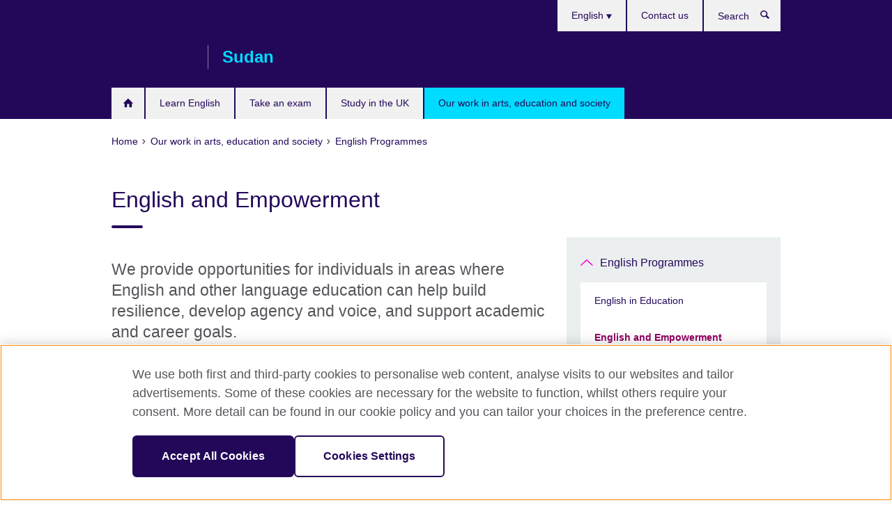

--- FILE ---
content_type: text/html; charset=utf-8
request_url: https://sudan.britishcouncil.org/en/programmes/english-programmes/english-empowerment
body_size: 7916
content:
<!DOCTYPE html>
<html lang="en"
      dir="ltr"
      class="ltr">
<head>
  <!--[if IE]><![endif]-->
<meta http-equiv="Content-Type" content="text/html; charset=utf-8" />
<script> dataLayer = [{"pageTitle":"English and Empowerment","pageCategory":"landing_page"}] </script>
<!-- OneTrust Cookies Consent Notice start -->
	<script src="https://cdn.cookielaw.org/scripttemplates/otSDKStub.js" data-document-language="true"
	type="text/javascript" charset="UTF-8" data-domain-script="a902e9be-a500-47f5-b438-11a4fb2e1e31"></script>
	<script type="text/javascript">
	function OptanonWrapper() { }
	</script><!-- OneTrust Cookies Consent Notice end --><!-- Google Tag Manager -->
<script>
  (function (w,d,s,l,i) {
w[l] = w[l]||[];w[l].push({'gtm.start':new Date().getTime(),event:'gtm.js'});var f = d.getElementsByTagName(s)[0],j = d.createElement(s),dl = l != 'dataLayer' ? '&l=' + l : '';j.async = true;j.src = '//www.googletagmanager.com/gtm.js?id=' + i + dl;f.parentNode.insertBefore(j,f);})(window,document,'script','dataLayer','GTM-ZT4T');
</script>
<!-- End Google Tag Manager -->
<meta name="WT.sp" content="Sudan" />
<link href="https://sudan.britishcouncil.org/en/programmes/english-programmes/english-empowerment" rel="alternate"  hreflang="x-default" /><link href="https://sudan.britishcouncil.org/en/programmes/english-programmes/english-empowerment" rel="alternate" hreflang="en-SD" />
<meta property="og:image" content="https://sudan.britishcouncil.org/sites/default/files/english_and_empowerment.png" />
<link rel="shortcut icon" href="https://sudan.britishcouncil.org/profiles/solas2/themes/solas_ui/favicon.ico" type="image/vnd.microsoft.icon" />
<meta name="description" content="We provide opportunities for individuals in areas where English and other language education can help build resilience, develop agency and voi" />
<link rel="canonical" href="https://sudan.britishcouncil.org/en/programmes/english-programmes/english-empowerment" />
<meta name="twitter:dnt" content="on" />
  <title>English and Empowerment | British Council</title>
  <meta http-equiv="X-UA-Compatible" content="IE=edge">
  <meta name="HandheldFriendly" content="True">
  <meta name="MobileOptimized" content="320">
  <meta name="viewport" content="width=device-width, initial-scale=1.0">
  <!-- iOS -->
  <link rel="apple-touch-icon" sizes="76x76"
        href="/profiles/solas2/themes/solas_ui/favicons/touch-icon-ipad.png">
  <link rel="apple-touch-icon" sizes="180x180"
        href="/profiles/solas2/themes/solas_ui/favicons/apple-touch-icon.png">
  <!-- Safari -->
  <link rel="mask-icon" color="#23085a"
        href="/profiles/solas2/themes/solas_ui/favicons/safari-pinned-tab.svg">
  <!-- Android -->
  <link rel="shortcut icon" sizes="192x192"
        href="/profiles/solas2/themes/solas_ui/favicons/android-chrome-192x192.png">
  <!-- Microsoft -->
  <meta name="msapplication-TileColor" content="#23085a">
  <meta name="msapplication-config" content="/favicons/browserconfig.xml">
  <meta name="theme-color" content="#ffffff">
  <meta http-equiv="cleartype" content="on">
  <link type="text/css" rel="stylesheet" href="/sites/default/files/advagg_css/css__gUwrWmDSCYDpNT-ZgT90lg3qnBO5bhMRTuszI3FZdGE__NddIO3YqwbFuLJ1SpObv95pgccLJqWX0xe4khRt6KhE__p74xwzPlwh7CY3oHXFV5qhCHaxRBBLqXn8aQFu-9pLM.css" media="all" />
<link type="text/css" rel="stylesheet" href="https://sui.britishcouncil.org/2.1.0/css/bc-theme.css" media="all" />
<link type="text/css" rel="stylesheet" href="/sites/default/files/advagg_css/css__hsPZLzddXHYH4_iROeZX0J-C6kPncbXd1yZ6-H2yiiY__YF7TVTwfBV_pym1OoBz9OdGPPKAJV3_4qiQm9viRrO4__p74xwzPlwh7CY3oHXFV5qhCHaxRBBLqXn8aQFu-9pLM.css" media="all" />
  <script src="/sites/default/files/advagg_js/js__XKqiBvZcB9K0EtZgl_-1bz5LyPEH_u8ah8XcuScspq8__2YujpmtfV0cviqjpUJ84wujhW7ha_JqiXl85CalCQYI__p74xwzPlwh7CY3oHXFV5qhCHaxRBBLqXn8aQFu-9pLM.js"></script>
<script src="/sites/default/files/advagg_js/js__YT6D1B_BKxvm6JCH_t9sZNI5L6yITa_DlU5QcSlOkAU__OXobH7d1IP1o3WABlniIrU_-pcJacVSIPUv9bpD-6pQ__p74xwzPlwh7CY3oHXFV5qhCHaxRBBLqXn8aQFu-9pLM.js"></script>
<script src="/sites/default/files/advagg_js/js__M7e6Ey_aUcI73wypDYkhHVl87sFZzDDYq_haqtRJfnE__jCDCpE6OeR7H4TS9az9610UGeYXO0_I5IvdZRsNNrUg__p74xwzPlwh7CY3oHXFV5qhCHaxRBBLqXn8aQFu-9pLM.js"></script>
<script src="/sites/default/files/advagg_js/js__wRlYfEmJm6hjfvuapzq0pNOWP4LXmYMTM_tG7fZ_Bso__BsaKROlqVoH1U-25O4BHSOvj0FOd9mpaW6cDEgy8HfE__p74xwzPlwh7CY3oHXFV5qhCHaxRBBLqXn8aQFu-9pLM.js"></script>
<script>
<!--//--><![CDATA[//><!--
jQuery.extend(Drupal.settings, {"basePath":"\/","pathPrefix":"en\/","setHasJsCookie":0,"ajaxPageState":{"theme":"solas_ui","theme_token":"88mPS-sOAzLzKUux4zSdwmxHwfXhZBXcOfJ69IoaDe0","css":{"modules\/system\/system.base.css":1,"modules\/field\/theme\/field.css":1,"profiles\/solas2\/modules\/contrib\/gathercontent\/css\/gathercontent_style.css":1,"modules\/node\/node.css":1,"profiles\/solas2\/modules\/contrib\/relation_add\/relation_add.css":1,"profiles\/solas2\/modules\/custom\/webtrends_simple\/webtrends_data_display\/css\/webtrends_data_display.css":1,"profiles\/solas2\/modules\/contrib\/views\/css\/views.css":1,"https:\/\/sui.britishcouncil.org\/2.1.0\/css\/bc-theme.css":1,"profiles\/solas2\/modules\/contrib\/ctools\/css\/ctools.css":1,"profiles\/solas2\/modules\/custom\/solas_admin\/solas_admin_menu\/solas_admin_menu.css":1,"modules\/locale\/locale.css":1,"profiles\/solas2\/themes\/solas_ui\/css\/solas-ui-overrides.css":1,"profiles\/solas2\/themes\/solas_ui\/css\/solas-ui-widgets.css":1,"profiles\/solas2\/themes\/solas_ui\/css\/solas-ui-admin.css":1,"profiles\/solas2\/themes\/solas_ui\/css\/solas-ui-integration.css":1},"js":{"https:\/\/sui.britishcouncil.org\/2.1.0\/scripts\/main.js":1,"profiles\/solas2\/themes\/solas_ui\/js\/init.js":1,"profiles\/solas2\/themes\/solas_ui\/js\/ajax.js":1,"profiles\/solas2\/themes\/solas_ui\/js\/listings.js":1,"profiles\/solas2\/themes\/solas_ui\/js\/filters.js":1,"profiles\/solas2\/themes\/solas_ui\/js\/forms.js":1,"profiles\/solas2\/themes\/solas_ui\/js\/maps.js":1,"profiles\/solas2\/themes\/solas_ui\/js\/bookeo.js":1,"profiles\/solas2\/themes\/solas_ui\/js\/icon-insertion.js":1,"profiles\/solas2\/themes\/solas_ui\/js\/libs\/jquery.validate.min.js":1,"profiles\/solas2\/themes\/solas_ui\/js\/menus.js":1,"profiles\/solas2\/themes\/bootstrap\/js\/bootstrap.js":1,"profiles\/solas2\/modules\/contrib\/jquery_update\/replace\/jquery\/1.8\/jquery.min.js":1,"misc\/jquery-extend-3.4.0.js":1,"misc\/jquery-html-prefilter-3.5.0-backport.js":1,"misc\/jquery.once.js":1,"misc\/drupal.js":1,"misc\/form-single-submit.js":1,"profiles\/solas2\/modules\/contrib\/entityreference\/js\/entityreference.js":1,"profiles\/solas2\/modules\/features\/solas_ct_event\/js\/solas_ct_event.js":1,"profiles\/solas2\/modules\/custom\/solas_field_formatters\/solas_ff_exams_widget\/js\/solas_ff_exams_widget.js":1,"profiles\/solas2\/modules\/custom\/webtrends_simple\/webtrends_data_display\/js\/webtrends_data_display.js":1,"profiles\/solas2\/modules\/contrib\/field_group\/field_group.js":1}},"better_exposed_filters":{"views":{"solas_news_alerts":{"displays":{"news_alert":{"filters":[]}}},"promos_test_revs":{"displays":{"block":{"filters":[]}}},"promo_sbar_revs":{"displays":{"block":{"filters":[]}}}}},"addSuiIcons":{"accessibility_text":"Opens in a new tab or window."},"urlIsAjaxTrusted":{"\/en\/search":true},"googleMapsApi":{"key":"AIzaSyCaot_vEl5pGDJ35FbtR19srhUErCdgR9k"},"field_group":{"div":"full","logic":"full"},"isFront":false,"solas_ct_webform":{"serverMaxFileSize":67108864,"currentTheme":"solas_ui"},"password":{"strengthTitle":"Password compliance:"},"type":"setting","bootstrap":{"anchorsFix":"0","anchorsSmoothScrolling":"0","formHasError":1,"popoverEnabled":"0","popoverOptions":{"animation":1,"html":0,"placement":"right","selector":"","trigger":"click","triggerAutoclose":1,"title":"","content":"","delay":0,"container":"body"},"tooltipEnabled":"0","tooltipOptions":{"animation":1,"html":0,"placement":"auto left","selector":"","trigger":"hover focus","delay":0,"container":"body"}}});
//--><!]]>
</script>

<script>(window.BOOMR_mq=window.BOOMR_mq||[]).push(["addVar",{"rua.upush":"false","rua.cpush":"false","rua.upre":"false","rua.cpre":"false","rua.uprl":"false","rua.cprl":"false","rua.cprf":"false","rua.trans":"","rua.cook":"false","rua.ims":"false","rua.ufprl":"false","rua.cfprl":"false","rua.isuxp":"false","rua.texp":"norulematch","rua.ceh":"false","rua.ueh":"false","rua.ieh.st":"0"}]);</script>
                              <script>!function(e){var n="https://s.go-mpulse.net/boomerang/";if("False"=="True")e.BOOMR_config=e.BOOMR_config||{},e.BOOMR_config.PageParams=e.BOOMR_config.PageParams||{},e.BOOMR_config.PageParams.pci=!0,n="https://s2.go-mpulse.net/boomerang/";if(window.BOOMR_API_key="GFYB7-E28QN-UXTEV-T9AT2-PFUUJ",function(){function e(){if(!o){var e=document.createElement("script");e.id="boomr-scr-as",e.src=window.BOOMR.url,e.async=!0,i.parentNode.appendChild(e),o=!0}}function t(e){o=!0;var n,t,a,r,d=document,O=window;if(window.BOOMR.snippetMethod=e?"if":"i",t=function(e,n){var t=d.createElement("script");t.id=n||"boomr-if-as",t.src=window.BOOMR.url,BOOMR_lstart=(new Date).getTime(),e=e||d.body,e.appendChild(t)},!window.addEventListener&&window.attachEvent&&navigator.userAgent.match(/MSIE [67]\./))return window.BOOMR.snippetMethod="s",void t(i.parentNode,"boomr-async");a=document.createElement("IFRAME"),a.src="about:blank",a.title="",a.role="presentation",a.loading="eager",r=(a.frameElement||a).style,r.width=0,r.height=0,r.border=0,r.display="none",i.parentNode.appendChild(a);try{O=a.contentWindow,d=O.document.open()}catch(_){n=document.domain,a.src="javascript:var d=document.open();d.domain='"+n+"';void(0);",O=a.contentWindow,d=O.document.open()}if(n)d._boomrl=function(){this.domain=n,t()},d.write("<bo"+"dy onload='document._boomrl();'>");else if(O._boomrl=function(){t()},O.addEventListener)O.addEventListener("load",O._boomrl,!1);else if(O.attachEvent)O.attachEvent("onload",O._boomrl);d.close()}function a(e){window.BOOMR_onload=e&&e.timeStamp||(new Date).getTime()}if(!window.BOOMR||!window.BOOMR.version&&!window.BOOMR.snippetExecuted){window.BOOMR=window.BOOMR||{},window.BOOMR.snippetStart=(new Date).getTime(),window.BOOMR.snippetExecuted=!0,window.BOOMR.snippetVersion=12,window.BOOMR.url=n+"GFYB7-E28QN-UXTEV-T9AT2-PFUUJ";var i=document.currentScript||document.getElementsByTagName("script")[0],o=!1,r=document.createElement("link");if(r.relList&&"function"==typeof r.relList.supports&&r.relList.supports("preload")&&"as"in r)window.BOOMR.snippetMethod="p",r.href=window.BOOMR.url,r.rel="preload",r.as="script",r.addEventListener("load",e),r.addEventListener("error",function(){t(!0)}),setTimeout(function(){if(!o)t(!0)},3e3),BOOMR_lstart=(new Date).getTime(),i.parentNode.appendChild(r);else t(!1);if(window.addEventListener)window.addEventListener("load",a,!1);else if(window.attachEvent)window.attachEvent("onload",a)}}(),"".length>0)if(e&&"performance"in e&&e.performance&&"function"==typeof e.performance.setResourceTimingBufferSize)e.performance.setResourceTimingBufferSize();!function(){if(BOOMR=e.BOOMR||{},BOOMR.plugins=BOOMR.plugins||{},!BOOMR.plugins.AK){var n=""=="true"?1:0,t="",a="aoil3gax3tmdu2l4waya-f-679166262-clientnsv4-s.akamaihd.net",i="false"=="true"?2:1,o={"ak.v":"39","ak.cp":"35045","ak.ai":parseInt("251977",10),"ak.ol":"0","ak.cr":9,"ak.ipv":4,"ak.proto":"h2","ak.rid":"7df02bdc","ak.r":47605,"ak.a2":n,"ak.m":"b","ak.n":"essl","ak.bpcip":"3.144.189.0","ak.cport":41106,"ak.gh":"23.45.126.205","ak.quicv":"","ak.tlsv":"tls1.3","ak.0rtt":"","ak.0rtt.ed":"","ak.csrc":"-","ak.acc":"","ak.t":"1769779248","ak.ak":"hOBiQwZUYzCg5VSAfCLimQ==W2ZK4dsMwW4oCw12ROr+wW+133y6eEoVwGruH+6To+sC6CzstysqNMYze5nefBEsu0VVrBtFmwP1et3y4dHq7ONoFWnkgtXCsnEfUfx0bdFnTMn/HhOYb5ZJdcW/mM92/WJEPtIAqec0l/oIRFhqWERQ923bvKjYNtxFOmvAw3as6DeQ4Mw1mHIGWsgtQuHQ0MYTIsfgw5adQjR8dTys/FJZ51lg+dEzh1yRsUwQSm9AAqcqgdq52hGsozMCnMF24Cat8+hEAWaV6oyVNYKlFDGmDQYr5n6+mTMJhsxQkTPpklJobJ96y/0ATPHAHgFRLwhrP5ZKPsj/puaPa9eLtIBwWR97NlFyDxJUI01QfXEiRKLX1R2DeMBuxg15RP/RiYup7VNcFJ7zz3G/lfz23EK0oLuX8bpRcQ5NRToA0KQ=","ak.pv":"656","ak.dpoabenc":"","ak.tf":i};if(""!==t)o["ak.ruds"]=t;var r={i:!1,av:function(n){var t="http.initiator";if(n&&(!n[t]||"spa_hard"===n[t]))o["ak.feo"]=void 0!==e.aFeoApplied?1:0,BOOMR.addVar(o)},rv:function(){var e=["ak.bpcip","ak.cport","ak.cr","ak.csrc","ak.gh","ak.ipv","ak.m","ak.n","ak.ol","ak.proto","ak.quicv","ak.tlsv","ak.0rtt","ak.0rtt.ed","ak.r","ak.acc","ak.t","ak.tf"];BOOMR.removeVar(e)}};BOOMR.plugins.AK={akVars:o,akDNSPreFetchDomain:a,init:function(){if(!r.i){var e=BOOMR.subscribe;e("before_beacon",r.av,null,null),e("onbeacon",r.rv,null,null),r.i=!0}return this},is_complete:function(){return!0}}}}()}(window);</script></head>
<body
  class="page-node-2846 node-type-landing-page i18n-en" >
  <!-- Google Tag Manager -->
<noscript>
<iframe src="//www.googletagmanager.com/ns.html?id=GTM-ZT4T&pageTitle=English%20and%20Empowerment&pageCategory=landing_page" height="0" width="0" style="display:none;visibility:hidden"></iframe>
</noscript>
<!-- End Google Tag Manager -->
  <div id="skip-link">
    <a href="#main-content"
       class="element-invisible element-focusable">Skip to main content</a>
  </div>
<header role="banner" class="navbar bc-navbar-default bc-navbar-has-support-area">
  <div class="container">
    <h2 class="navbar-header">
      <div class="navbar-brand">
                  <a class="bc-brand-logo"
             href="/en">British Council</a>
                                          <span class="bc-brand-slogan">Sudan</span>
              </div>
    </h2>

          <div class="bc-btn-navbar-group" role="group" aria-label="navbar-group">
        <button type="button" class="btn btn-default bc-menu-toggle" data-target=".mega-menu .navbar-nav">
          Menu          <div class="menu-icon">
            <span></span>
            <span></span>
            <span></span>
            <span></span>
          </div>
        </button>
      </div>
    
          <nav role="navigation" class="mega-menu">
                  <ul class="nav navbar-nav bc-primary-nav bc-navbar-nav-has-home-icon"><li class="first leaf"><a href="/en" title="">Home</a></li>
<li class="expanded"><a href="/en/english">Learn English</a><ul class="dropdown-menu"><li class="first collapsed"><a href="/en/english/children">English for kids and teens</a></li>
<li class="leaf"><a href="/en/professional-development-courses">Professional Development Courses</a></li>
<li class="collapsed"><a href="/en/english/adults">English for adults</a></li>
<li class="leaf"><a href="/en/english/corporate-solutions">Corporate training and assessments</a></li>
<li class="collapsed"><a href="/en/english/register">Register for a course</a></li>
<li class="leaf"><a href="/en/english/membership">Our packages and offers</a></li>
<li class="leaf"><a href="/en/english/school">Courses Calendar</a></li>
<li class="last collapsed"><a href="/en/english/online">Learn English online</a></li>
</ul></li>
<li class="expanded"><a href="/en/exam">Take an exam</a><ul class="dropdown-menu"><li class="first collapsed"><a href="/en/exam/ielts">Take IELTS with the British Council</a></li>
<li class="leaf"><a href="/en/exam/ielts-tests-uk-visas-and-immigration">IELTS tests for UK Visas and Immigration</a></li>
<li class="leaf"><a href="/en/exam/englishscore-business-mobile-english-test">EnglishScore for Business - mobile English test</a></li>
<li class="collapsed"><a href="/en/exam/igcse-school">School exams</a></li>
<li class="collapsed"><a href="/en/exam/professional-university">Professional and university exams</a></li>
<li class="collapsed"><a href="/en/exam/why-take">Why take an exam with the British Council?</a></li>
<li class="collapsed"><a href="/en/exam/schools-institutions">Information for schools and institutions</a></li>
<li class="leaf"><a href="/en/cambridge-young-learners-exams">Cambridge Young Learners Exams</a></li>
<li class="last collapsed"><a href="/en/aptis">Aptis - English test for organisations</a></li>
</ul></li>
<li class="expanded"><a href="/en/study-uk">Study in the UK</a><ul class="dropdown-menu"><li class="first leaf"><a href="/en/study-uk/want">Want to study in the UK?</a></li>
<li class="last leaf"><a href="/en/study-uk/scholarships-funding">Scholarships and financial support</a></li>
</ul></li>
<li class="last expanded active-trail active"><a href="/en/programmes" class="active-trail active-trail">Our work in arts, education and society</a><ul class="dropdown-menu"><li class="first leaf"><a href="/en/programmes/new-narratives">New Narratives</a></li>
<li class="collapsed"><a href="/en/programmes/climate-connection">The Climate Connection</a></li>
<li class="collapsed"><a href="/en/programmes/arts">Our work in arts</a></li>
<li class="collapsed"><a href="/en/programmes/education">Our work in education</a></li>
<li class="collapsed"><a href="/en/programmes/society">Our work in society</a></li>
<li class="last expanded active-trail active"><a href="/en/programmes/english-programmes" class="active-trail active-trail">English Programmes</a><ul class="dropdown-menu"><li class="first collapsed"><a href="/en/programmes/english-programmes/english-education">English in Education</a></li>
<li class="leaf active-trail active"><a href="/en/programmes/english-programmes/english-empowerment" class="active-trail active-trail active-trail active-trail active">English and Empowerment</a></li>
<li class="last collapsed"><a href="/en/programmes/english-programmes/english-connects">English Connects</a></li>
</ul></li>
</ul></li>
</ul>                          <ul class="bc-navbar-support">
                          <li class="hidden-xs hidden-sm">
                <nav>
                  
  <div class="sr-only">Choose your language</div>

<ul class="nav navbar-nav bc-navbar-lang-switcher">
  <li class="dropdown">
    <a href="#" class="bc-dropdown-toggle">
      English      <svg class="bc-svg bc-svg-down-dir" aria-hidden="true">
  <use xlink:href="#icon-down-dir"></use>
</svg>
    </a>
    <div class="item-list"><ul class="dropdown-menu"><li class="list-item-class active first last"><a href="/en/programmes/english-programmes/english-empowerment" class="active">English</a></li>
</ul></div>  </li>
</ul>
                </nav>
              </li>
                                                  <li>
                <ul class="nav navbar-nav"><li class="first last leaf"><a href="/en/contact" title="">Contact us</a></li>
</ul>              </li>
                                      <li>
                <a data-target=".bc-navbar-search" class="bc-btn-search bc-search-toggle">
                  <svg class="bc-svg bc-svg-search" aria-hidden="true">
  <use xlink:href="#icon-search"></use>
</svg>
                  Show search                </a>
                <div class="bc-navbar-search">
                  

<form action="/en/search" method="get" id="views-exposed-form-elastic-search-search-blk" accept-charset="UTF-8"><div>
<div class="input-group">
            <label class="sr-only" for="edit-search-api-views-fulltext">
        Search      </label>
        <div class="form-item-search-api-views-fulltext form-group">
 <input placeholder="Search" class="form-control form-text" type="text" id="edit-search-api-views-fulltext" name="search_api_views_fulltext" value="" size="30" maxlength="128" />
</div>
    <span class="input-group-btn">
    <button type="submit" id="edit-submit-elastic-search" name="" value="Search" class="btn btn-primary form-submit form-submit">Search</button>
  </span>
</div>
</div></form>                  <a href="#navbar-search-form" class="bc-btn-close bc-search-toggle" data-target=".bc-navbar-search">
                    <svg class="bc-svg bc-svg-cross" aria-hidden="true">
  <use xlink:href="#icon-cross"></use>
</svg>
                    Close search                  </a>
                </div>
              </li>
                                      <li class="hidden-md hidden-lg">
                
  <div class="sr-only">Choose your language</div>

<ul class="nav navbar-nav bc-navbar-lang-switcher">
  <li class="dropdown">
    <a href="#" class="bc-dropdown-toggle">
      English      <svg class="bc-svg bc-svg-down-dir" aria-hidden="true">
  <use xlink:href="#icon-down-dir"></use>
</svg>
    </a>
    <div class="item-list"><ul class="dropdown-menu"><li class="list-item-class active first last"><a href="/en/programmes/english-programmes/english-empowerment" class="active">English</a></li>
</ul></div>  </li>
</ul>
              </li>
                      </ul>
              </nav>
    
      </div>
</header>


<div class="main-container container">

  
  
        
  
  
      <ol vocab="https://schema.org/" typeof="BreadcrumbList" class="breadcrumb"><li property="itemListElement" typeof="ListItem"><a href="/en" property="item" typeof="WebPage"><span property="name">Home</span></a><meta property="position" content="1"></li><li property="itemListElement" typeof="ListItem"><a href="/en/programmes" property="item" typeof="WebPage"><span property="name">Our work in arts, education and society</span></a><meta property="position" content="2"></li><li property="itemListElement" typeof="ListItem"><a href="/en/programmes/english-programmes" property="item" typeof="WebPage"><span property="name">English Programmes</span></a><meta property="position" content="3"></li></ol>  
      <div class="page-header">
      <div class="row">
        <div class="col-xs-12 col-md-8">
                    <h1>English and Empowerment</h1>
                  </div>
      </div>
    </div>
  
      <div class="row bc-context-nav">
      <div class="col-xs-12 hidden-md hidden-lg">
        

<div class="bc-btn-secondary-nav-group" role="group" aria-label="navbar-group">
  <button type="button" class="btn btn-default bc-menu-toggle" data-target=".bc-nav-subnav">
    In this section    <div class="menu-icon">
      <span></span>
      <span></span>
      <span></span>
      <span></span>
    </div>
  </button>
</div>


<nav class="bc-nav-subnav">
        <div class="bc-nav-title">
    <a href="/en/programmes/english-programmes" class="active-trail active-trail active-trail">English Programmes</a>  </div>
    <ul class="nav"><li class="first collapsed menu-mlid-6016"><a href="/en/programmes/english-programmes/english-education">English in Education</a></li>
<li class="leaf active-trail active menu-mlid-6017 active"><a href="/en/programmes/english-programmes/english-empowerment" class="active-trail active-trail active-trail active-trail active-trail active">English and Empowerment</a></li>
<li class="last collapsed menu-mlid-6018"><a href="/en/programmes/english-programmes/english-connects">English Connects</a></li>
</ul></nav>
      </div>
    </div>
  
  
  <div class="row">
    
    <section role="main" class="col-xs-12 col-md-8">
      <a id="main-content"></a>

      
            
  


<div>
<!--Field name: field_media-->
  <figure class="bc-item"><figure class="bc-media-detail">
  
<!--Field name: field_image-->
  <img class="img-responsive bc-landscape lazyload blur-up" width="630" height="354" alt="" src="https://sudan.britishcouncil.org/sites/default/files/styles/bc-landscape-100x56/public/english_and_empowerment.png?itok=GqFJk15D" data-sizes="auto" data-srcset="https://sudan.britishcouncil.org/sites/default/files/styles/bc-landscape-270x152/public/english_and_empowerment.png?itok=sIf1u0Bm 270w, https://sudan.britishcouncil.org/sites/default/files/styles/bc-landscape-300x169/public/english_and_empowerment.png?itok=9xqbyJEp 300w, https://sudan.britishcouncil.org/sites/default/files/styles/bc-landscape-630x354/public/english_and_empowerment.png?itok=4X6WcCGZ 630w, https://sudan.britishcouncil.org/sites/default/files/styles/bc-landscape-800x450/public/english_and_empowerment.png?itok=j2h4gOeo 800w, https://sudan.britishcouncil.org/sites/default/files/styles/bc-landscape-950x534/public/english_and_empowerment.png?itok=Dsw2IRLL 950w, https://sudan.britishcouncil.org/sites/default/files/styles/bc-landscape-1280x720/public/english_and_empowerment.png?itok=TM3kaDfG 1280w, https://sudan.britishcouncil.org/sites/default/files/styles/bc-landscape-1440x810/public/english_and_empowerment.png?itok=Ymty5UDK 1440w" />  </figure>
</figure><!--Field name: body-->
  <div class="bc-body-text"><h2>We provide opportunities for individuals in areas where English and other language education can help build resilience, develop agency and voice, and support academic and career goals. ​</h2>
<h2>English and Digital for Girls’ Education​</h2>
<p>We work with girls who are out of school or living in socio-economically disadvantaged or isolated communities, where language is often a barrier to girls’ education.</p>
<p>Our work provides them with opportunities to learn English, develop digital and other core skills, and build confidence. It improves girls’ understanding of their rights and gives them a safe space to talk about the issues that affect their lives. This empowers them to make more informed life choices, supporting them to build the futures they want for themselves and their families. ​</p>
<h2>Language for Resilience​</h2>
<p>We support young people and adults who have been displaced, affected by conflict or misunderstanding, or are from socio-economically disadvantaged backgrounds or isolated communities.</p>
<p>Our work focuses on the role of language in building resilience – whether that’s giving a voice to individuals affected by unrest or distrust, building social cohesion in communities or providing people with the language skills they need to access vital education, career opportunities, services and information. This enables young people who have been disadvantaged or marginalised, including refugees and their host communities, to withstand challenges, recover from crisis and plan for the future.</p></div>

<!--Field name: field_course_listing_title-->
  <h2>Latest projects</h2>
</div>
    </section>

          <section class="col-xs-12 col-md-4 bc-col-sidebar" role="complementary">
        
  

<div class="bc-btn-secondary-nav-group" role="group" aria-label="navbar-group">
  <button type="button" class="btn btn-default bc-menu-toggle" data-target=".bc-nav-subnav">
    In this section    <div class="menu-icon">
      <span></span>
      <span></span>
      <span></span>
      <span></span>
    </div>
  </button>
</div>


<nav class="bc-nav-subnav">
        <div class="bc-nav-title">
    <a href="/en/programmes/english-programmes" class="active-trail">English Programmes</a>  </div>
    <ul class="nav"><li class="first collapsed menu-mlid-6016"><a href="/en/programmes/english-programmes/english-education">English in Education</a></li>
<li class="leaf active-trail active menu-mlid-6017 active"><a href="/en/programmes/english-programmes/english-empowerment" class="active-trail active-trail active">English and Empowerment</a></li>
<li class="last collapsed menu-mlid-6018"><a href="/en/programmes/english-programmes/english-connects">English Connects</a></li>
</ul></nav>


      </section>  <!-- /#sidebar-second -->
      </div>

  
  
</div>


<footer class="bc-footer">
  <div class="container">
    <div class="row">

              <div class="col-xs-12 col-md-9 col-lg-9">
                                <nav><ul class="bc-footer-nav"><li class="first expanded"><a href="/en/about">About us</a><ul><li class="first leaf"><a href="/en/about/office-closure">Continuing our work in Sudan</a></li>
<li class="leaf"><a href="/en/about/equal-opportunity-diversity" title="Equality, Diversity and Inclusion">Equality, Diversity and Inclusion</a></li>
<li class="collapsed"><a href="/en/job-opportunities">Job opportunities</a></li>
<li class="last leaf"><a href="/en/about/safeguarding-global-policy-statement">Safeguarding Global Policy Statement</a></li>
</ul></li>
<li class="expanded"><a href="/en/partnerships" title="">Partner with us</a><ul><li class="first leaf"><a href="/en/partnerships/why-partner-us">Why partner with us?</a></li>
<li class="leaf"><a href="/en/partnerships/success">Success stories</a></li>
<li class="last leaf"><a href="https://www.britishcouncil.org/work/affiliate?country=sd" title="">Affiliate marketing</a></li>
</ul></li>
<li class="last expanded"><a href="/en/teach" title="">Teach English</a><ul><li class="first leaf"><a href="/en/celta">CELTA</a></li>
<li class="leaf"><a href="/en/teach/tkt">Teaching Knowledge Test (TKT)</a></li>
<li class="collapsed"><a href="/en/teach/apps">Apps for teachers</a></li>
<li class="last leaf"><a href="/en/teach/online-resources">Online teaching resources</a></li>
</ul></li>
</ul></nav>
                                      </div>
      
              <div class="col-xs-12 col-md-3 col-lg-3">
                              <div class="h3 bc-social-media-title">Connect with us</div><ul class="bc-social-media"><li class="first last leaf"><a href="https://www.tiktok.com/@britishcouncilenglish" title="">TikTok</a></li>
</ul>                  </div>
      
              <div class="col-xs-12 col-md-12 col-lg-12">
          <hr class="bc-footer-main-hr-lg">
                              <ul class="bc-site-links"><li class="first leaf"><a href="http://www.britishcouncil.org" title="">British Council Global</a></li>
<li class="leaf"><a href="/en/privacy-terms" title="">Privacy and terms of use</a></li>
<li class="leaf"><a href="https://www.britishcouncil.org/accessibility" title="">Accessibility</a></li>
<li class="leaf"><a href="/en/cookies" title="">Cookies</a></li>
<li class="last leaf"><a href="/en/sitemap" title="">Sitemap</a></li>
</ul>                  </div>
      
    </div><!-- /row -->

          <div class="bc-copyright">
        

<div>&#169; 2026 British Council</div><p>The United Kingdom’s international organisation for cultural relations and educational opportunities.&nbsp;A registered charity: 209131 (England and Wales) SC037733 (Scotland)</p>      </div>
    
  </div>
</footer>
<script defer="defer" src="https://sui.britishcouncil.org/2.1.0/scripts/main.js"></script>
<script src="/sites/default/files/advagg_js/js__edkPe8YHVhDrSNMLE8TvABtIodwPC0x0-SxOTx4ycOY__irHHxZVVEENhvOG8NpxhyoW4QD6BbNNtRz5aDqJ7mQw__p74xwzPlwh7CY3oHXFV5qhCHaxRBBLqXn8aQFu-9pLM.js"></script>
<script type="text/javascript"  src="/jKVB98OQDz9xz3B4lw/i19QwQwVSwXfbJ/S20SQQE/cW4/FExNGezUB"></script></body>
</html>


--- FILE ---
content_type: application/javascript
request_url: https://sudan.britishcouncil.org/jKVB98OQDz9xz3B4lw/i19QwQwVSwXfbJ/S20SQQE/cW4/FExNGezUB
body_size: 178834
content:
(function(){if(typeof Array.prototype.entries!=='function'){Object.defineProperty(Array.prototype,'entries',{value:function(){var index=0;const array=this;return {next:function(){if(index<array.length){return {value:[index,array[index++]],done:false};}else{return {done:true};}},[Symbol.iterator]:function(){return this;}};},writable:true,configurable:true});}}());(function(){hz();cM3();Gz3();var Dg=function(Fs){var dS=Fs%4;if(dS===2)dS=3;var SS=42+dS;var K2;if(SS===42){K2=function SI(zg,b0){return zg*b0;};}else if(SS===43){K2=function KS(XS,DZ){return XS+DZ;};}else{K2=function NM(cs,ws){return cs-ws;};}return K2;};var hQ=function mq(Dc,lV){'use strict';var ZS=mq;switch(Dc){case Mf:{jQ.push(OV);var Z9=OE;var D9=Iq(typeof YM()[xs(nV)],SM('',[][[]]))?YM()[xs(v9)](g9,dE,ss,nE):YM()[xs(ss)](xZ,Ng,k2,PA);for(var dq=FA;Qs(dq,Z9);dq++){D9+=zU()[gN(VU)].apply(null,[gs,F9,lq,ZQ]);Z9++;}jQ.pop();}break;case sz:{var Bq=function(Ac,GU){jQ.push(c2);if(Xc(W0)){for(var Ig=FA;Qs(Ig,J6[ON()[YU(jU)].call(null,gM,XJ,v9)]());++Ig){if(Qs(Ig,g9)||HU(Ig,jm[JQ])||HU(Ig,cU)||HU(Ig,jq)){m0[Ig]=ES(H2);}else{m0[Ig]=W0[SZ()[BN(FA)].call(null,UJ,kk)];W0+=Q[KQ()[IN(rQ)].apply(null,[Bz,kZ,ZE,jU])][ON()[YU(VU)](NI,w3,P2)](Ig);}}}var IU=YM()[xs(v9)](Lq,RN,ss,K0);for(var rI=FA;Qs(rI,Ac[SZ()[BN(FA)](UJ,kk)]);rI++){var wE=Ac[pg()[d9(gs)](jc,DQ,ME)](rI);var ZZ=gg(cg(GU,ss),J6[YM()[xs(A9)](TQ,O9,TQ,m6)]());GU*=jm[v9];GU&=jm[gM];GU+=J6[KQ()[IN(Ss)].call(null,jp,rS,Xc(Xc({})),bA)]();GU&=jm[gs];var Is=m0[Ac[pg()[d9(jU)](Xc(Xc(FA)),Tp,HA)](rI)];if(HU(typeof wE[ON()[YU(Ss)](MA,Am,g2)],HU(typeof KQ()[IN(Zs)],'undefined')?KQ()[IN(kU)](j9,LN,fQ,sM):KQ()[IN(jU)](Pm,WS,tV,Ng))){var PS=wE[ON()[YU(Ss)](MA,Am,Ss)](FA);if(xS(PS,g9)&&Qs(PS,xA)){Is=m0[PS];}}if(xS(Is,FA)){var fS=KI(ZZ,W0[SZ()[BN(FA)](UJ,kk)]);Is+=fS;Is%=W0[SZ()[BN(FA)](UJ,kk)];wE=W0[Is];}IU+=wE;}var SE;return jQ.pop(),SE=IU,SE;};var WZ=function(mA){var Ag=[0x428a2f98,0x71374491,0xb5c0fbcf,0xe9b5dba5,0x3956c25b,0x59f111f1,0x923f82a4,0xab1c5ed5,0xd807aa98,0x12835b01,0x243185be,0x550c7dc3,0x72be5d74,0x80deb1fe,0x9bdc06a7,0xc19bf174,0xe49b69c1,0xefbe4786,0x0fc19dc6,0x240ca1cc,0x2de92c6f,0x4a7484aa,0x5cb0a9dc,0x76f988da,0x983e5152,0xa831c66d,0xb00327c8,0xbf597fc7,0xc6e00bf3,0xd5a79147,0x06ca6351,0x14292967,0x27b70a85,0x2e1b2138,0x4d2c6dfc,0x53380d13,0x650a7354,0x766a0abb,0x81c2c92e,0x92722c85,0xa2bfe8a1,0xa81a664b,0xc24b8b70,0xc76c51a3,0xd192e819,0xd6990624,0xf40e3585,0x106aa070,0x19a4c116,0x1e376c08,0x2748774c,0x34b0bcb5,0x391c0cb3,0x4ed8aa4a,0x5b9cca4f,0x682e6ff3,0x748f82ee,0x78a5636f,0x84c87814,0x8cc70208,0x90befffa,0xa4506ceb,0xbef9a3f7,0xc67178f2];var vZ=0x6a09e667;var gS=0xbb67ae85;var tg=0x3c6ef372;var WE=0xa54ff53a;var Uc=0x510e527f;var L0=0x9b05688c;var Tc=0x1f83d9ab;var FU=0x5be0cd19;var hq=SN(mA);var nq=hq["length"]*8;hq+=Q["String"]["fromCharCode"](0x80);var QU=hq["length"]/4+2;var G0=Q["Math"]["ceil"](QU/16);var sU=new (Q["Array"])(G0);for(var Sk=0;Sk<G0;Sk++){sU[Sk]=new (Q["Array"])(16);for(var mE=0;mE<16;mE++){sU[Sk][mE]=hq["charCodeAt"](Sk*64+mE*4)<<24|hq["charCodeAt"](Sk*64+mE*4+1)<<16|hq["charCodeAt"](Sk*64+mE*4+2)<<8|hq["charCodeAt"](Sk*64+mE*4+3)<<0;}}var As=nq/Q["Math"]["pow"](2,32);sU[G0-1][14]=Q["Math"]["floor"](As);sU[G0-1][15]=nq;for(var nZ=0;nZ<G0;nZ++){var nQ=new (Q["Array"])(64);var kM=vZ;var cZ=gS;var M0=tg;var U2=WE;var OU=Uc;var Qk=L0;var PU=Tc;var QA=FU;for(var Dq=0;Dq<64;Dq++){var QS=void 0,Es=void 0,f9=void 0,cI=void 0,JU=void 0,vM=void 0;if(Dq<16)nQ[Dq]=sU[nZ][Dq];else{QS=fA(nQ[Dq-15],7)^fA(nQ[Dq-15],18)^nQ[Dq-15]>>>3;Es=fA(nQ[Dq-2],17)^fA(nQ[Dq-2],19)^nQ[Dq-2]>>>10;nQ[Dq]=nQ[Dq-16]+QS+nQ[Dq-7]+Es;}Es=fA(OU,6)^fA(OU,11)^fA(OU,25);f9=OU&Qk^~OU&PU;cI=QA+Es+f9+Ag[Dq]+nQ[Dq];QS=fA(kM,2)^fA(kM,13)^fA(kM,22);JU=kM&cZ^kM&M0^cZ&M0;vM=QS+JU;QA=PU;PU=Qk;Qk=OU;OU=U2+cI>>>0;U2=M0;M0=cZ;cZ=kM;kM=cI+vM>>>0;}vZ=vZ+kM;gS=gS+cZ;tg=tg+M0;WE=WE+U2;Uc=Uc+OU;L0=L0+Qk;Tc=Tc+PU;FU=FU+QA;}return [vZ>>24&0xff,vZ>>16&0xff,vZ>>8&0xff,vZ&0xff,gS>>24&0xff,gS>>16&0xff,gS>>8&0xff,gS&0xff,tg>>24&0xff,tg>>16&0xff,tg>>8&0xff,tg&0xff,WE>>24&0xff,WE>>16&0xff,WE>>8&0xff,WE&0xff,Uc>>24&0xff,Uc>>16&0xff,Uc>>8&0xff,Uc&0xff,L0>>24&0xff,L0>>16&0xff,L0>>8&0xff,L0&0xff,Tc>>24&0xff,Tc>>16&0xff,Tc>>8&0xff,Tc&0xff,FU>>24&0xff,FU>>16&0xff,FU>>8&0xff,FU&0xff];};var MS=function(){var Ks=dQ();var p2=-1;if(Ks["indexOf"]('Trident/7.0')>-1)p2=11;else if(Ks["indexOf"]('Trident/6.0')>-1)p2=10;else if(Ks["indexOf"]('Trident/5.0')>-1)p2=9;else p2=0;return p2>=9;};var sV=function(){var I0=wU();var IV=Q["Object"]["prototype"]["hasOwnProperty"].call(Q["Navigator"]["prototype"],'mediaDevices');var BV=Q["Object"]["prototype"]["hasOwnProperty"].call(Q["Navigator"]["prototype"],'serviceWorker');var SQ=! !Q["window"]["browser"];var RQ=typeof Q["ServiceWorker"]==='function';var UU=typeof Q["ServiceWorkerContainer"]==='function';var TI=typeof Q["frames"]["ServiceWorkerRegistration"]==='function';var RA=Q["window"]["location"]&&Q["window"]["location"]["protocol"]==='http:';var rM=I0&&(!IV||!BV||!RQ||!SQ||!UU||!TI)&&!RA;return rM;};var wU=function(){var Cc=dQ();var tI=/(iPhone|iPad).*AppleWebKit(?!.*(Version|CriOS))/i["test"](Cc);var VE=Q["navigator"]["platform"]==='MacIntel'&&Q["navigator"]["maxTouchPoints"]>1&&/(Safari)/["test"](Cc)&&!Q["window"]["MSStream"]&&typeof Q["navigator"]["standalone"]!=='undefined';return tI||VE;};var qZ=function(xg){var Zg=Q["Math"]["floor"](Q["Math"]["random"]()*100000+10000);var rc=Q["String"](xg*Zg);var KV=0;var Y0=[];var LS=rc["length"]>=18?true:false;while(Y0["length"]<6){Y0["push"](Q["parseInt"](rc["slice"](KV,KV+2),10));KV=LS?KV+3:KV+2;}var hg=P0(Y0);return [Zg,hg];};var HS=function(k0){if(k0===null||k0===undefined){return 0;}var O0=function NZ(js){return k0["toLowerCase"]()["includes"](js["toLowerCase"]());};var VN=0;(pZ&&pZ["fields"]||[])["some"](function(Yc){var L9=Yc["type"];var OS=Yc["labels"];if(OS["some"](O0)){VN=DM[L9];if(Yc["extensions"]&&Yc["extensions"]["labels"]&&Yc["extensions"]["labels"]["some"](function(U0){return k0["toLowerCase"]()["includes"](U0["toLowerCase"]());})){VN=DM[Yc["extensions"]["type"]];}return true;}return false;});return VN;};var CM=function(EI){if(EI===undefined||EI==null){return false;}var pM=function XI(DE){return EI["toLowerCase"]()===DE["toLowerCase"]();};return CE["some"](pM);};var I9=function(UQ){try{var sZ=new (Q["Set"])(Q["Object"]["values"](DM));return UQ["split"](';')["some"](function(IA){var cQ=IA["split"](',');var tU=Q["Number"](cQ[cQ["length"]-1]);return sZ["has"](tU);});}catch(kI){return false;}};var X9=function(LI){var tA='';var PE=0;if(LI==null||Q["document"]["activeElement"]==null){return pS(xW,["elementFullId",tA,"elementIdType",PE]);}var xc=['id','name','for','placeholder','aria-label','aria-labelledby'];xc["forEach"](function(UZ){if(!LI["hasAttribute"](UZ)||tA!==''&&PE!==0){return;}var kA=LI["getAttribute"](UZ);if(tA===''&&(kA!==null||kA!==undefined)){tA=kA;}if(PE===0){PE=HS(kA);}});return pS(xW,["elementFullId",tA,"elementIdType",PE]);};var mN=function(AM){var BE;if(AM==null){BE=Q["document"]["activeElement"];}else BE=AM;if(Q["document"]["activeElement"]==null)return -1;var VQ=BE["getAttribute"]('name');if(VQ==null){var fE=BE["getAttribute"]('id');if(fE==null)return -1;else return DV(fE);}return DV(VQ);};var zI=function(cS){var JA=-1;var Hk=[];if(! !cS&&typeof cS==='string'&&cS["length"]>0){var N0=cS["split"](';');if(N0["length"]>1&&N0[N0["length"]-1]===''){N0["pop"]();}JA=Q["Math"]["floor"](Q["Math"]["random"]()*N0["length"]);var ZU=N0[JA]["split"](',');for(var EU in ZU){if(!Q["isNaN"](ZU[EU])&&!Q["isNaN"](Q["parseInt"](ZU[EU],10))){Hk["push"](ZU[EU]);}}}else{var kN=Q["String"](j0(1,5));var LA='1';var Z2=Q["String"](j0(20,70));var AI=Q["String"](j0(100,300));var Ic=Q["String"](j0(100,300));Hk=[kN,LA,Z2,AI,Ic];}return [JA,Hk];};var R0=function(CA,CS){var JI=typeof CA==='string'&&CA["length"]>0;var Bc=!Q["isNaN"](CS)&&(Q["Number"](CS)===-1||zT()<Q["Number"](CS));if(!(JI&&Bc)){return false;}var AO='^([a-fA-F0-9]{31,32})$';return CA["search"](AO)!==-1;};var Fd=function(lx,B1,Ww){var X7;do{X7=hO(V3,[lx,B1]);}while(HU(KI(X7,Ww),FA));return X7;};var Vr=function(Ub){jQ.push(H1);var Cn=wU(Ub);var QF=Q[HU(typeof ON()[YU(Xw)],SM([],[][[]]))?ON()[YU(Y7)](OD,HD,Gr):ON()[YU(dD)].call(null,fQ,d6,g9)][pg()[d9(FA)](Xc(Xc({})),xr,NI)][XO()[kr(H2)].apply(null,[Lq,FA,rQ,Et,rv,dD])].call(Q[zU()[gN(Ss)](rQ,QX,LF,jP)][pg()[d9(FA)](Xc({}),xr,NI)],pg()[d9(wd)].apply(null,[nD,hx,XT]));var Aw=Q[ON()[YU(dD)](fQ,d6,FA)][pg()[d9(FA)](Xc(Xc([])),xr,NI)][XO()[kr(H2)](Ss,Xc(H2),g2,Et,rv,dD)].call(Q[zU()[gN(Ss)](rQ,QX,LF,dh)][pg()[d9(FA)].call(null,XT,xr,NI)],pg()[d9(nV)].apply(null,[jP,Km,jq]));var I7=Xc(Xc(Q[KQ()[IN(St)](mf,qb,Y7,DO)][XO()[kr(kZ)](MA,vd,nd,rd,Bd,Ah)]));var KF=HU(typeof Q[YM()[xs(bw)](Zs,tV,wr,LF)],KQ()[IN(jU)].apply(null,[kT,WS,P2,Xc(Xc([]))]));var DX=HU(typeof Q[pg()[d9(XD)](Xc(H2),Iv,RN)],KQ()[IN(jU)](kT,WS,vd,tV));var vw=HU(typeof Q[SZ()[BN(kk)].call(null,Hp,XD)][YM()[xs(wr)].call(null,nV,Td,cU,RC)],KQ()[IN(jU)].call(null,kT,WS,Xc(FA),Xc(Xc(FA))));var Tt=Q[KQ()[IN(St)](mf,qb,Xc(Xc({})),p1)][pg()[d9(bw)].apply(null,[bv,Mx,md])]&&HU(Q[KQ()[IN(St)].apply(null,[mf,qb,kZ,gM])][pg()[d9(bw)].call(null,vO,Mx,md)][pg()[d9(wr)](wd,vC,hr)],HU(typeof KQ()[IN(Rv)],SM([],[][[]]))?KQ()[IN(kU)](zl,K1,nD,cU):KQ()[IN(YT)](jC,mx,Xc(Xc({})),Lq));var Lb=Cn&&(Xc(QF)||Xc(Aw)||Xc(KF)||Xc(I7)||Xc(DX)||Xc(vw))&&Xc(Tt);var Wd;return jQ.pop(),Wd=Lb,Wd;};var UP=function(Qw){var wO;jQ.push(rv);return wO=VF()[YM()[xs(kv)].call(null,Kw,Lv,Od,wD)](function Vw(Wh){jQ.push(db);while(H2)switch(Wh[YM()[xs(nr)](Yr,xZ,Pw,vC)]=Wh[YM()[xs(MO)].apply(null,[Xc(Xc([])),ZQ,O9,U3])]){case jm[kZ]:if(dP(XO()[kr(Ux)](XD,Xc(H2),Xc(FA),An,Hw,A9),Q[SZ()[BN(Rv)].apply(null,[AP,vT])])){Wh[YM()[xs(MO)].apply(null,[VD,Td,O9,U3])]=Y7;break;}{var zd;return zd=Wh[pg()[d9(rS)].call(null,Jl,PL,Gr)](YM()[xs(g9)](Zs,jU,Nh,EL),null),jQ.pop(),zd;}case jm[St]:{var k1;return k1=Wh[HU(typeof pg()[d9(MO)],'undefined')?pg()[d9(JQ)](Xc(Xc({})),FT,ED):pg()[d9(rS)].apply(null,[bw,PL,Gr])](YM()[xs(g9)](Xc(H2),dh,Nh,EL),Q[HU(typeof SZ()[BN(kk)],SM('',[][[]]))?SZ()[BN(gM)](Z7,wx):SZ()[BN(Rv)](AP,vT)][Iq(typeof XO()[kr(bF)],SM(YM()[xs(v9)].apply(null,[Kv,rQ,ss,PO]),[][[]]))?XO()[kr(Ux)](v9,Xc({}),Fr,An,Hw,A9):XO()[kr(JQ)](sM,MD,Gr,HO,nv,RD)][KQ()[IN(lF)].call(null,mm,sr,Td,XD)](Qw)),jQ.pop(),k1;}case jm[H2]:case XO()[kr(jU)](gM,JQ,Uv,tt,mh,JQ):{var NT;return NT=Wh[pg()[d9(Kv)](jU,nG,Bw)](),jQ.pop(),NT;}}jQ.pop();},null,null,null,Q[HF()[IX(Ss)](lh,BX,Ah,sD,jP,Td)]),jQ.pop(),wO;};var k7=function(){if(Xc(xW)){}else if(Xc(Xc(AK))){}else if(Xc([])){}else if(Xc({})){}else if(Xc(AK)){return function lD(){var zn=dQ();jQ.push(xk);var Db=HU(typeof YM()[xs(gs)],'undefined')?YM()[xs(ss)](Bw,Gr,bX,hr):YM()[xs(v9)].call(null,Xc(H2),Zs,ss,JT);var Mh=[];for(var ww=FA;Qs(ww,J6[YM()[xs(kk)].apply(null,[Xc(Xc(FA)),sM,In,qd])]());ww++){var Ix=zw(zn);Mh[Iq(typeof ON()[YU(lF)],SM('',[][[]]))?ON()[YU(rQ)](AF,lt,jq):ON()[YU(Y7)](FX,Dn,Xc(Xc({})))](Ix);Db=SM(Db,zn[Ix]);}var Rr=[Db,Mh];var GD;return GD=Rr[zU()[gN(gs)](v9,Bd,q1,MA)](HF()[IX(Ux)](Yb,gs,H2,TO,Xc(H2),YF)),jQ.pop(),GD;};}else{}};var Yk=function(){jQ.push(ID);try{var ZP=jQ.length;var V1=Xc([]);var rh=bx();var th=S7()[YM()[xs(wd)](cr,Fb,Nd,Sp)](new (Q[zU()[gN(jU)](gs,wh,dF,xZ)])(HF()[IX(bF)](Il,Kv,H2,kt,YT,nd),SZ()[BN(nV)](T,P2)),Iq(typeof SZ()[BN(YT)],'undefined')?SZ()[BN(Xw)](I8,jO):SZ()[BN(gM)](rx,sh));var Rt=bx();var c1=Mw(Rt,rh);var Iw;return Iw=pS(xW,[pg()[d9(kk)](H2,Y3,d1),th,pg()[d9(Rv)](MA,hJ,Ux),c1]),jQ.pop(),Iw;}catch(Ph){jQ.splice(Mw(ZP,H2),Infinity,ID);var mt;return jQ.pop(),mt={},mt;}jQ.pop();};var S7=function(){jQ.push(dX);var sF=Q[zU()[gN(bF)](gs,gw,RT,P2)][zU()[gN(kZ)].apply(null,[kU,Yw,Tn,DO])]?Q[zU()[gN(bF)].call(null,gs,gw,RT,JQ)][Iq(typeof zU()[gN(FA)],SM(YM()[xs(v9)](jc,Bw,ss,RP),[][[]]))?zU()[gN(kZ)](kU,Yw,Tn,tV):zU()[gN(Y7)](Qt,Cw,fh,vd)]:ES(H2);var Qh=Q[zU()[gN(bF)](gs,gw,RT,Fr)][HF()[IX(VD)](g2,bv,kU,xk,Xc(Xc(FA)),MO)]?Q[zU()[gN(bF)].apply(null,[gs,gw,RT,jP])][HU(typeof HF()[IX(kU)],SM([],[][[]]))?HF()[IX(gM)](Nw,gM,tV,Bn,Xw,Jl):HF()[IX(VD)].apply(null,[g2,Ng,kU,xk,DO,bA])]:ES(H2);var tw=Q[SZ()[BN(Rv)](Y1,vT)][KQ()[IN(Lx)](WD,tT,Xc([]),nV)]?Q[SZ()[BN(Rv)](Y1,vT)][KQ()[IN(Lx)].apply(null,[WD,tT,IP,MD])]:ES(H2);var qr=Q[SZ()[BN(Rv)](Y1,vT)][HU(typeof SZ()[BN(Gr)],SM([],[][[]]))?SZ()[BN(gM)].call(null,Z1,l7):SZ()[BN(Gr)](tt,Od)]?Q[HU(typeof SZ()[BN(dD)],'undefined')?SZ()[BN(gM)].call(null,AX,LO):SZ()[BN(Rv)].call(null,Y1,vT)][SZ()[BN(Gr)](tt,Od)]():ES(jm[Ux]);var xd=Q[SZ()[BN(Rv)].call(null,Y1,vT)][YM()[xs(Gr)](VU,nd,Lv,KT)]?Q[SZ()[BN(Rv)](Y1,vT)][YM()[xs(Gr)].call(null,nD,Qd,Lv,KT)]:ES(H2);var Lw=ES(J6[XO()[kr(FA)].call(null,DO,YF,ZE,bT,sd,JQ)]());var Tx=[Iq(typeof YM()[xs(gM)],SM('',[][[]]))?YM()[xs(v9)](Lv,XT,ss,RP):YM()[xs(ss)].call(null,Xc(Xc([])),Xc(H2),Zb,dk),Lw,ON()[YU(Rv)](KD,UL,Xc(Xc(FA))),hO(nR,[]),hO(IR,[]),hO(t4,[]),hO(EG,[]),hO(qm,[]),hO(sz,[]),sF,Qh,tw,qr,xd];var Xb;return Xb=Tx[zU()[gN(gs)](v9,Bd,Nr,In)](pg()[d9(VU)](nD,YX,vO)),jQ.pop(),Xb;};var vF=function(){jQ.push(Rh);var Rw;return Rw=M7(O4,[Q[KQ()[IN(St)].apply(null,[r3,qb,g2,Xc([])])]]),jQ.pop(),Rw;};var Hl=function(){jQ.push(fb);var Vn=[nw,TD];var TT=OO(Yh);if(Iq(TT,Xc(xW))){try{var z7=jQ.length;var nP=Xc(Xc(AK));var M1=Q[Iq(typeof zU()[gN(Ss)],SM(YM()[xs(v9)].apply(null,[dh,p1,ss,R1]),[][[]]))?zU()[gN(nD)](jU,NO,Hh,vO):zU()[gN(Y7)](qt,vd,Id,TQ)](TT)[YM()[xs(Td)].apply(null,[XD,Fr,Tv,En])](KQ()[IN(ZE)](rF,ST,Xc(Xc({})),A9));if(xS(M1[HU(typeof SZ()[BN(Md)],SM([],[][[]]))?SZ()[BN(gM)](tD,qb):SZ()[BN(FA)](JH,kk)],v9)){var WF=Q[SZ()[BN(St)].call(null,Ul,St)](M1[Y7],kU);WF=Q[SZ()[BN(Kw)](l4,jc)](WF)?nw:WF;Vn[FA]=WF;}}catch(SP){jQ.splice(Mw(z7,H2),Infinity,fb);}}var Zr;return jQ.pop(),Zr=Vn,Zr;};var QD=function(){var v7=[ES(jm[Ux]),ES(H2)];jQ.push(Av);var Xt=OO(UX);if(Iq(Xt,Xc(Xc(AK)))){try{var A7=jQ.length;var WX=Xc(Xc(AK));var r1=Q[zU()[gN(nD)](jU,NO,gF,jP)](Xt)[YM()[xs(Td)](Xc(Xc(FA)),vO,Tv,jx)](KQ()[IN(ZE)].call(null,C7,ST,ss,O9));if(xS(r1[SZ()[BN(FA)](kD,kk)],v9)){var jX=Q[SZ()[BN(St)].apply(null,[mF,St])](r1[H2],kU);var F7=Q[SZ()[BN(St)](mF,St)](r1[J6[KQ()[IN(sr)].apply(null,[kX,Bw,YT,RN])]()],kU);jX=Q[SZ()[BN(Kw)].apply(null,[HW,jc])](jX)?ES(H2):jX;F7=Q[SZ()[BN(Kw)].call(null,HW,jc)](F7)?ES(H2):F7;v7=[F7,jX];}}catch(cP){jQ.splice(Mw(A7,H2),Infinity,Av);}}var E1;return jQ.pop(),E1=v7,E1;};var Dw=function(){jQ.push(NP);var vx=YM()[xs(v9)].call(null,Xc([]),jc,ss,YD);var mD=OO(UX);if(mD){try{var Yt=jQ.length;var Dh=Xc(xW);var Zn=Q[zU()[gN(nD)].apply(null,[jU,NO,fT,Gr])](mD)[YM()[xs(Td)].apply(null,[Mb,ZO,Tv,x3])](KQ()[IN(ZE)].apply(null,[Mn,ST,Ux,Td]));vx=Zn[FA];}catch(Kl){jQ.splice(Mw(Yt,H2),Infinity,NP);}}var fx;return jQ.pop(),fx=vx,fx;};var Or=function(){jQ.push(jD);var H7=OO(UX);if(H7){try{var Pv=jQ.length;var Pd=Xc({});var Jw=Q[zU()[gN(nD)](jU,NO,Tn,H2)](H7)[YM()[xs(Td)](dh,St,Tv,Zf)](KQ()[IN(ZE)](Ll,ST,Ss,Xc([])));if(xS(Jw[SZ()[BN(FA)](x4,kk)],J6[XO()[kr(g9)](MA,sM,Xc(FA),qn,VP,JQ)]())){var KX=Q[SZ()[BN(St)].apply(null,[SX,St])](Jw[Ah],kU);var mw;return mw=Q[HU(typeof SZ()[BN(Lq)],SM([],[][[]]))?SZ()[BN(gM)](UF,Tb):SZ()[BN(Kw)](Af,jc)](KX)||HU(KX,ES(H2))?ES(H2):KX,jQ.pop(),mw;}}catch(Hx){jQ.splice(Mw(Pv,H2),Infinity,jD);var dw;return jQ.pop(),dw=ES(H2),dw;}}var hX;return jQ.pop(),hX=ES(H2),hX;};var DT=function(){var cl=OO(UX);jQ.push(Qn);if(cl){try{var hd=jQ.length;var Ih=Xc({});var rn=Q[zU()[gN(nD)].call(null,jU,NO,Dr,Gr)](cl)[Iq(typeof YM()[xs(Y7)],'undefined')?YM()[xs(Td)](VT,ZO,Tv,Kt):YM()[xs(ss)](rQ,Xc(H2),Tn,Uw)](KQ()[IN(ZE)](rv,ST,ss,cr));if(HU(rn[SZ()[BN(FA)].apply(null,[gK,kk])],ss)){var Wt;return jQ.pop(),Wt=rn[gs],Wt;}}catch(vt){jQ.splice(Mw(hd,H2),Infinity,Qn);var sX;return jQ.pop(),sX=null,sX;}}var cx;return jQ.pop(),cx=null,cx;};var g1=function(U1,ET){jQ.push(f7);for(var TF=FA;Qs(TF,ET[SZ()[BN(FA)].call(null,GR,kk)]);TF++){var UD=ET[TF];UD[SZ()[BN(Bw)].apply(null,[vp,nr])]=UD[SZ()[BN(Bw)](vp,nr)]||Xc(Xc(AK));UD[ON()[YU(Td)](jq,Q6,PT)]=Xc(Xc(xW));if(dP(HF()[IX(FA)].call(null,wx,Zs,gM,fP,Xc(H2),xZ),UD))UD[HU(typeof pg()[d9(Lx)],SM([],[][[]]))?pg()[d9(JQ)].apply(null,[Ux,OE,fO]):pg()[d9(Td)](XT,pP,Xw)]=Xc(Xc({}));Q[HU(typeof ON()[YU(rS)],'undefined')?ON()[YU(Y7)].call(null,xt,hw,Xw):ON()[YU(dD)](fQ,BC,DO)][SZ()[BN(Td)].apply(null,[L4,fQ])](U1,px(UD[zU()[gN(qb)].call(null,JQ,JP,rF,nr)]),UD);}jQ.pop();};var Kn=function(Xx,kF,T1){jQ.push(sT);if(kF)g1(Xx[pg()[d9(FA)].call(null,Yr,vb,NI)],kF);if(T1)g1(Xx,T1);Q[ON()[YU(dD)](fQ,UH,Rv)][Iq(typeof SZ()[BN(bF)],SM([],[][[]]))?SZ()[BN(Td)].call(null,P8,fQ):SZ()[BN(gM)](tF,nX)](Xx,pg()[d9(FA)].apply(null,[rS,vb,NI]),pS(xW,[pg()[d9(Td)](Xc(H2),jw,Xw),Xc(Xc(AK))]));var FO;return jQ.pop(),FO=Xx,FO;};var px=function(gT){jQ.push(K7);var Al=CF(gT,pg()[d9(A9)](VU,FD,Uh));var ZT;return ZT=I1(KQ()[IN(Kv)].apply(null,[LP,JF,Fb,g9]),Ud(Al))?Al:Q[Iq(typeof KQ()[IN(Kw)],SM('',[][[]]))?KQ()[IN(rQ)].call(null,T5,kZ,Y7,YT):KQ()[IN(kU)](Ld,nb,Pw,Xc({}))](Al),jQ.pop(),ZT;};var CF=function(hP,Ib){jQ.push(EP);if(fF(zU()[gN(v9)](gs,Pw,fv,g9),Ud(hP))||Xc(hP)){var Jv;return jQ.pop(),Jv=hP,Jv;}var n1=hP[Q[zU()[gN(H2)](gs,jO,NF,In)][XO()[kr(Fb)](dh,Pw,In,YO,Zt,St)]];if(Iq(xD(jm[kZ]),n1)){var Hv=n1.call(hP,Ib||pg()[d9(Zs)](jU,br,kv));if(fF(zU()[gN(v9)].call(null,gs,Pw,fv,gs),Ud(Hv))){var LX;return jQ.pop(),LX=Hv,LX;}throw new (Q[SZ()[BN(bF)].call(null,WD,Ft)])(Iq(typeof YM()[xs(O9)],'undefined')?YM()[xs(MD)](O9,nD,Ux,HW):YM()[xs(ss)].call(null,Kv,tT,Uw,Zv));}var zD;return zD=(HU(Iq(typeof pg()[d9(JQ)],SM('',[][[]]))?pg()[d9(A9)].apply(null,[cU,O1,Uh]):pg()[d9(JQ)](TQ,zX,IF),Ib)?Q[KQ()[IN(rQ)](TL,kZ,Ux,Ss)]:Q[XO()[kr(gs)](jU,VU,bF,G7,Eb,gs)])(hP),jQ.pop(),zD;};var Bb=function(Xh){jQ.push(vd);if(Xc(Xh)){Vd=RN;Bv=cv;zr=jm[qb];zh=Ss;pn=Ss;bP=Ss;zF=Ss;kh=Ss;Tr=J6[YM()[xs(Md)].apply(null,[qb,sM,nd,nG])]();}jQ.pop();};var Mv=function(){jQ.push(JX);Kx=YM()[xs(v9)](Fr,Xc(H2),ss,Ur);Jn=FA;m7=jm[kZ];Wn=FA;rT=YM()[xs(v9)](St,MA,ss,Ur);BT=FA;xw=jm[kZ];Eh=FA;b7=Iq(typeof YM()[xs(VD)],SM('',[][[]]))?YM()[xs(v9)](Xc(Xc({})),Jl,ss,Ur):YM()[xs(ss)](xZ,Ss,QP,qv);jQ.pop();Nt=FA;tX=jm[kZ];ZF=FA;DF=FA;CT=FA;Lr=FA;};var b1=function(){jQ.push(P2);Ql=jm[kZ];Ow=HU(typeof YM()[xs(P2)],'undefined')?YM()[xs(ss)](Kw,Kw,rQ,tb):YM()[xs(v9)](vO,Jl,ss,Sx);IT={};F1=YM()[xs(v9)].apply(null,[jP,Xc(FA),ss,Sx]);jQ.pop();rk=FA;dd=FA;};var Lh=function(Ln,qP,Zw){jQ.push(Rl);try{var mb=jQ.length;var qT=Xc(Xc(AK));var sx=FA;var Kr=Xc({});if(Iq(qP,H2)&&xS(m7,zr)){if(Xc(GF[YM()[xs(YF)].apply(null,[gs,DO,sM,Wr])])){Kr=Xc(Xc([]));GF[YM()[xs(YF)].call(null,gs,O9,sM,Wr)]=Xc(Xc([]));}var SF;return SF=pS(xW,[SZ()[BN(Lv)](kO,PX),sx,KQ()[IN(Ng)](ZH,cn,jc,kU),Kr,pg()[d9(dh)].call(null,Ux,dT,Jl),Jn]),jQ.pop(),SF;}if(HU(qP,H2)&&Qs(Jn,Bv)||Iq(qP,H2)&&Qs(m7,zr)){var fD=Ln?Ln:Q[KQ()[IN(St)].apply(null,[CG,qb,Xc({}),YF])][YM()[xs(ZE)](nD,IP,gw,G)];var sO=ES(jm[Ux]);var rX=ES(H2);if(fD&&fD[KQ()[IN(Xv)](qN,ZO,Ux,bD)]&&fD[XO()[kr(bv)](ZO,gM,bw,D1,Lt,gM)]){sO=Q[SZ()[BN(Zs)](U9,hr)][KQ()[IN(Gr)](f2,Uv,Lv,PT)](fD[Iq(typeof KQ()[IN(v9)],SM('',[][[]]))?KQ()[IN(Xv)](qN,ZO,cr,fQ):KQ()[IN(kU)](sl,cT,qb,Xc(H2))]);rX=Q[SZ()[BN(Zs)](U9,hr)][KQ()[IN(Gr)](f2,Uv,Xc(FA),Xc(Xc(FA)))](fD[XO()[kr(bv)].call(null,Uv,nV,St,D1,Lt,gM)]);}else if(fD&&fD[YM()[xs(sr)](P2,nd,Sx,Qr)]&&fD[zU()[gN(XT)].apply(null,[Ah,sd,hF,g9])]){sO=Q[SZ()[BN(Zs)].call(null,U9,hr)][Iq(typeof KQ()[IN(Rv)],SM([],[][[]]))?KQ()[IN(Gr)](f2,Uv,Xc([]),Mb):KQ()[IN(kU)].call(null,Yn,pT,Xc(Xc({})),jq)](fD[YM()[xs(sr)](rS,In,Sx,Qr)]);rX=Q[SZ()[BN(Zs)](U9,hr)][KQ()[IN(Gr)].call(null,f2,Uv,Xc(Xc([])),K1)](fD[zU()[gN(XT)](Ah,sd,hF,Xw)]);}var gl=fD[ON()[YU(BX)](bw,Vg,nr)];if(I1(gl,null))gl=fD[pg()[d9(MD)](Xw,bb,jO)];var hD=mN(gl);sx=Mw(bx(),Zw);var kw=YM()[xs(v9)](jc,kZ,ss,Fx)[YM()[xs(Bw)](Lq,Kv,Yw,Bm)](DF,pg()[d9(Xw)].call(null,xZ,Bl,vd))[YM()[xs(Bw)](nV,Xc(Xc(H2)),Yw,Bm)](qP,pg()[d9(Xw)](Xv,Bl,vd))[YM()[xs(Bw)](jP,Xc(Xc([])),Yw,Bm)](sx,pg()[d9(Xw)](Md,Bl,vd))[YM()[xs(Bw)].call(null,g2,xZ,Yw,Bm)](sO,pg()[d9(Xw)].call(null,vd,Bl,vd))[Iq(typeof YM()[xs(A9)],'undefined')?YM()[xs(Bw)].call(null,Td,Uv,Yw,Bm):YM()[xs(ss)](P2,Ss,nt,PF)](rX);if(Iq(qP,H2)){kw=YM()[xs(v9)].call(null,nr,lF,ss,Fx)[YM()[xs(Bw)](P2,sr,Yw,Bm)](kw,pg()[d9(Xw)](Xc({}),Bl,vd))[YM()[xs(Bw)](Xc(Xc({})),rQ,Yw,Bm)](hD);var jr=fF(typeof fD[Iq(typeof YM()[xs(g9)],'undefined')?YM()[xs(BX)].call(null,PT,ZE,ME,TM):YM()[xs(ss)](gM,VU,BP,Tb)],SZ()[BN(DO)](US,hw))?fD[YM()[xs(BX)].call(null,cr,cr,ME,TM)]:fD[XO()[kr(kv)](wd,Td,Zs,MP,zv,gs)];if(fF(jr,null)&&Iq(jr,jm[Ux]))kw=YM()[xs(v9)](cr,Bw,ss,Fx)[YM()[xs(Bw)].call(null,IP,Md,Yw,Bm)](kw,pg()[d9(Xw)](Fb,Bl,vd))[YM()[xs(Bw)](bA,Lv,Yw,Bm)](jr);}if(fF(typeof fD[ON()[YU(vO)](Td,LE,vO)],SZ()[BN(DO)](US,hw))&&HU(fD[ON()[YU(vO)](Td,LE,St)],Xc({})))kw=YM()[xs(v9)](FA,Mb,ss,Fx)[HU(typeof YM()[xs(VD)],SM('',[][[]]))?YM()[xs(ss)].call(null,Xc([]),g2,Tn,xO):YM()[xs(Bw)](MO,ZE,Yw,Bm)](kw,pg()[d9(jc)](Qd,wm,ZE));kw=(Iq(typeof YM()[xs(wr)],SM('',[][[]]))?YM()[xs(v9)](kv,MO,ss,Fx):YM()[xs(ss)](Lv,YT,RN,mP))[YM()[xs(Bw)](YT,YF,Yw,Bm)](kw,pg()[d9(VU)].apply(null,[RN,zQ,vO]));Wn=SM(SM(SM(SM(SM(Wn,DF),qP),sx),sO),rX);Kx=SM(Kx,kw);}if(HU(qP,H2))Jn++;else m7++;DF++;var Bx;return Bx=pS(xW,[SZ()[BN(Lv)].call(null,kO,PX),sx,KQ()[IN(Ng)](ZH,cn,VD,Gr),Kr,pg()[d9(dh)].call(null,jU,dT,Jl),Jn]),jQ.pop(),Bx;}catch(Sv){jQ.splice(Mw(mb,H2),Infinity,Rl);}jQ.pop();};var Gh=function(GT,wb,qh){jQ.push(Zl);try{var U7=jQ.length;var sn=Xc(Xc(AK));var nn=GT?GT:Q[KQ()[IN(St)](fI,qb,YF,kb)][HU(typeof YM()[xs(Td)],SM([],[][[]]))?YM()[xs(ss)](Xc(Xc({})),Pw,Wv,jd):YM()[xs(ZE)](RN,Qd,gw,GE)];var x1=FA;var jT=ES(H2);var gt=jm[Ux];var rD=Xc(Xc(AK));if(xS(rk,Vd)){if(Xc(GF[YM()[xs(YF)](Ux,bF,sM,UI)])){rD=Xc(Xc([]));GF[YM()[xs(YF)](Yr,fQ,sM,UI)]=Xc(AK);}var Ax;return Ax=pS(xW,[Iq(typeof SZ()[BN(dD)],'undefined')?SZ()[BN(Lv)](tQ,PX):SZ()[BN(gM)](Vx,Nn),x1,YM()[xs(vO)].call(null,Qd,Xv,Mb,Tg),jT,KQ()[IN(Ng)](gk,cn,Ng,P2),rD]),jQ.pop(),Ax;}if(Qs(rk,Vd)&&nn&&Iq(nn[YM()[xs(TQ)].call(null,g2,Lx,MO,gq)],undefined)){jT=nn[YM()[xs(TQ)](Lv,Kv,MO,gq)];var xX=nn[HF()[IX(MO)](pb,XD,ss,Oh,Xc(Xc(H2)),IP)];var nT=nn[YM()[xs(Ng)].apply(null,[KD,YT,Px,V0])]?H2:FA;var Wb=nn[zU()[gN(rS)](Ah,gD,Oh,vO)]?H2:FA;var fr=nn[SZ()[BN(vd)].apply(null,[OQ,vv])]?H2:FA;var L1=nn[ON()[YU(TQ)](tr,ZI,bw)]?H2:jm[kZ];var cX=SM(SM(SM(YP(nT,ss),YP(Wb,v9)),YP(fr,jm[St])),L1);x1=Mw(bx(),qh);var m1=mN(null);var Wl=FA;if(xX&&jT){if(Iq(xX,FA)&&Iq(jT,FA)&&Iq(xX,jT))jT=ES(H2);else jT=Iq(jT,FA)?jT:xX;}if(HU(Wb,FA)&&HU(fr,FA)&&HU(L1,FA)&&GO(jT,g9)){if(HU(wb,JQ)&&xS(jT,g9)&&Jr(jT,jm[rS]))jT=ES(Y7);else if(xS(jT,jm[XT])&&Jr(jT,kk))jT=ES(JQ);else if(xS(jT,Sx)&&Jr(jT,J6[YM()[xs(Xv)].call(null,Xc(FA),St,v9,lc)]()))jT=ES(v9);else jT=ES(jm[St]);}if(Iq(m1,xT)){S1=FA;xT=m1;}else S1=SM(S1,jm[Ux]);var kn=mr(jT);if(HU(kn,FA)){var mT=YM()[xs(v9)].call(null,Ah,YF,ss,Xd)[YM()[xs(Bw)](Ux,Lx,Yw,T)](rk,pg()[d9(Xw)].call(null,Ss,TV,vd))[YM()[xs(Bw)](Lx,MD,Yw,T)](wb,pg()[d9(Xw)](Kv,TV,vd))[YM()[xs(Bw)].call(null,Xc(Xc(FA)),Y7,Yw,T)](x1,Iq(typeof pg()[d9(MD)],SM('',[][[]]))?pg()[d9(Xw)](Yr,TV,vd):pg()[d9(JQ)](Ss,FP,kx))[YM()[xs(Bw)].apply(null,[bw,Td,Yw,T])](jT,pg()[d9(Xw)](ZE,TV,vd))[YM()[xs(Bw)].call(null,Xc(FA),Xc([]),Yw,T)](Wl,pg()[d9(Xw)](St,TV,vd))[YM()[xs(Bw)](Kv,Yr,Yw,T)](cX,pg()[d9(Xw)].call(null,WS,TV,vd))[YM()[xs(Bw)](jq,ss,Yw,T)](m1);if(Iq(typeof nn[ON()[YU(vO)].apply(null,[Td,Fc,Xc(H2)])],SZ()[BN(DO)](dg,hw))&&HU(nn[Iq(typeof ON()[YU(nr)],'undefined')?ON()[YU(vO)](Td,Fc,ZQ):ON()[YU(Y7)](pF,Nn,MD)],Xc({})))mT=YM()[xs(v9)](sr,qb,ss,Xd)[YM()[xs(Bw)](Xc(FA),Xc(H2),Yw,T)](mT,pg()[d9(YF)](Xc({}),CG,KD));mT=YM()[xs(v9)](g9,ZE,ss,Xd)[HU(typeof YM()[xs(Fb)],SM([],[][[]]))?YM()[xs(ss)](Md,jq,mv,tv):YM()[xs(Bw)](Xc(Xc(H2)),Lv,Yw,T)](mT,pg()[d9(VU)].call(null,Xc([]),qV,vO));F1=SM(F1,mT);dd=SM(SM(SM(SM(SM(SM(dd,rk),wb),x1),jT),cX),m1);}else gt=FA;}if(gt&&nn&&nn[YM()[xs(TQ)].apply(null,[bA,Xc([]),MO,gq])]){rk++;}var Mr;return Mr=pS(xW,[SZ()[BN(Lv)].call(null,tQ,PX),x1,YM()[xs(vO)](dh,FA,Mb,Tg),jT,KQ()[IN(Ng)].apply(null,[gk,cn,Xc({}),wr]),rD]),jQ.pop(),Mr;}catch(xb){jQ.splice(Mw(U7,H2),Infinity,Zl);}jQ.pop();};var Ob=function(mn,ND,E7,jk,f1){jQ.push(Tn);try{var ml=jQ.length;var WP=Xc([]);var xP=Xc(Xc(AK));var lX=FA;var Ut=SZ()[BN(gs)](NX,Mb);var sw=E7;var V7=jk;if(HU(ND,H2)&&Qs(Nt,bP)||Iq(ND,H2)&&Qs(tX,zF)){var Bh=mn?mn:Q[KQ()[IN(St)].call(null,QE,qb,Uv,Xc(H2))][HU(typeof YM()[xs(Kv)],SM([],[][[]]))?YM()[xs(ss)](MD,nV,vr,xn):YM()[xs(ZE)](Y7,sM,gw,m9)];var Hr=ES(H2),xx=ES(H2);if(Bh&&Bh[KQ()[IN(Xv)].apply(null,[N2,ZO,Xc(Xc(H2)),O9])]&&Bh[HU(typeof XO()[kr(kZ)],'undefined')?XO()[kr(JQ)].call(null,xZ,lF,Gr,FD,Rb,SD):XO()[kr(bv)].call(null,XT,WS,Xc(Xc([])),nb,Lt,gM)]){Hr=Q[SZ()[BN(Zs)].call(null,pq,hr)][KQ()[IN(Gr)](gE,Uv,tV,FA)](Bh[KQ()[IN(Xv)].apply(null,[N2,ZO,wr,Td])]);xx=Q[SZ()[BN(Zs)](pq,hr)][KQ()[IN(Gr)].apply(null,[gE,Uv,XD,gM])](Bh[XO()[kr(bv)].call(null,v9,g9,Lx,nb,Lt,gM)]);}else if(Bh&&Bh[YM()[xs(sr)].apply(null,[Y7,g9,Sx,FT])]&&Bh[HU(typeof zU()[gN(bF)],'undefined')?zU()[gN(Y7)](ct,ft,jO,kk):zU()[gN(XT)].call(null,Ah,sd,GP,Kv)]){Hr=Q[SZ()[BN(Zs)].call(null,pq,hr)][HU(typeof KQ()[IN(kZ)],SM('',[][[]]))?KQ()[IN(kU)](sh,B7,Lq,dh):KQ()[IN(Gr)](gE,Uv,lF,bF)](Bh[YM()[xs(sr)].call(null,Xc(Xc([])),Xc(Xc([])),Sx,FT)]);xx=Q[Iq(typeof SZ()[BN(Y7)],SM([],[][[]]))?SZ()[BN(Zs)](pq,hr):SZ()[BN(gM)](Ed,Cb)][KQ()[IN(Gr)](gE,Uv,Xc([]),bF)](Bh[HU(typeof zU()[gN(MO)],SM(HU(typeof YM()[xs(Y7)],SM([],[][[]]))?YM()[xs(ss)](VU,RN,nF,MD):YM()[xs(v9)].call(null,Gr,Xc([]),ss,xr),[][[]]))?zU()[gN(Y7)](Av,Kb,W1,jP):zU()[gN(XT)].call(null,Ah,sd,GP,ZQ)]);}else if(Bh&&Bh[pg()[d9(Md)](MO,T,wF)]&&HU(GX(Bh[pg()[d9(Md)](rQ,T,wF)]),zU()[gN(v9)](gs,Pw,Hn,rQ))){if(GO(Bh[Iq(typeof pg()[d9(Zs)],SM([],[][[]]))?pg()[d9(Md)].apply(null,[O9,T,wF]):pg()[d9(JQ)].call(null,Ux,MF,Gt)][SZ()[BN(FA)].call(null,M2,kk)],FA)){var Gv=Bh[pg()[d9(Md)].apply(null,[Pw,T,wF])][FA];if(Gv&&Gv[KQ()[IN(Xv)](N2,ZO,Lv,g9)]&&Gv[XO()[kr(bv)](ZQ,Pw,qb,nb,Lt,gM)]){Hr=Q[Iq(typeof SZ()[BN(rQ)],'undefined')?SZ()[BN(Zs)].call(null,pq,hr):SZ()[BN(gM)](BX,Gd)][KQ()[IN(Gr)](gE,Uv,gs,FA)](Gv[KQ()[IN(Xv)](N2,ZO,vd,YT)]);xx=Q[SZ()[BN(Zs)].apply(null,[pq,hr])][KQ()[IN(Gr)](gE,Uv,PT,dE)](Gv[Iq(typeof XO()[kr(g9)],SM(HU(typeof YM()[xs(v9)],SM([],[][[]]))?YM()[xs(ss)](Xc(Xc({})),Xc(Xc(H2)),Lx,FF):YM()[xs(v9)].call(null,Xc(Xc([])),Gr,ss,xr),[][[]]))?XO()[kr(bv)](Kw,Xc({}),MA,nb,Lt,gM):XO()[kr(JQ)].call(null,BX,Xc(H2),rQ,lT,qX,AD)]);}else if(Gv&&Gv[YM()[xs(sr)](P2,jP,Sx,FT)]&&Gv[zU()[gN(XT)](Ah,sd,GP,Qd)]){Hr=Q[SZ()[BN(Zs)].call(null,pq,hr)][Iq(typeof KQ()[IN(Zs)],SM([],[][[]]))?KQ()[IN(Gr)](gE,Uv,rQ,TQ):KQ()[IN(kU)].apply(null,[Gl,DO,MA,Xc(Xc(H2))])](Gv[YM()[xs(sr)](Kw,Mb,Sx,FT)]);xx=Q[SZ()[BN(Zs)](pq,hr)][KQ()[IN(Gr)](gE,Uv,MA,IP)](Gv[zU()[gN(XT)].call(null,Ah,sd,GP,nr)]);}Ut=SZ()[BN(rQ)].call(null,Wk,JQ);}else{xP=Xc(Xc(xW));}}if(Xc(xP)){lX=Mw(bx(),f1);var R7=YM()[xs(v9)].apply(null,[ZQ,kk,ss,xr])[HU(typeof YM()[xs(kv)],'undefined')?YM()[xs(ss)].call(null,gM,WS,hn,Wv):YM()[xs(Bw)](bA,Jl,Yw,Ws)](Lr,pg()[d9(Xw)](Xc({}),rt,vd))[YM()[xs(Bw)](Xc(Xc([])),Xc(Xc([])),Yw,Ws)](ND,HU(typeof pg()[d9(FA)],SM([],[][[]]))?pg()[d9(JQ)](Xc(Xc(H2)),nO,Dx):pg()[d9(Xw)](Lq,rt,vd))[YM()[xs(Bw)].apply(null,[JQ,Xc(Xc(H2)),Yw,Ws])](lX,pg()[d9(Xw)](DO,rt,vd))[HU(typeof YM()[xs(Lv)],SM('',[][[]]))?YM()[xs(ss)].call(null,bv,K1,Gx,dr):YM()[xs(Bw)](Xc(Xc({})),YF,Yw,Ws)](Hr,pg()[d9(Xw)].apply(null,[Md,rt,vd]))[YM()[xs(Bw)].call(null,MO,tT,Yw,Ws)](xx,pg()[d9(Xw)](Xc(FA),rt,vd))[YM()[xs(Bw)](gM,Mb,Yw,Ws)](Ut);if(fF(typeof Bh[ON()[YU(vO)](Td,IZ,Xc([]))],SZ()[BN(DO)](nU,hw))&&HU(Bh[ON()[YU(vO)](Td,IZ,Ss)],Xc(xW)))R7=(HU(typeof YM()[xs(P2)],'undefined')?YM()[xs(ss)].apply(null,[JQ,MD,ss,dv]):YM()[xs(v9)].call(null,bv,bA,ss,xr))[YM()[xs(Bw)].call(null,VT,XT,Yw,Ws)](R7,pg()[d9(YF)](MO,sN,KD));b7=(HU(typeof YM()[xs(VU)],'undefined')?YM()[xs(ss)](bA,vO,J7,P1):YM()[xs(v9)](Y7,Fb,ss,xr))[YM()[xs(Bw)](Gr,PT,Yw,Ws)](SM(b7,R7),pg()[d9(VU)](sM,SX,vO));ZF=SM(SM(SM(SM(SM(ZF,Lr),ND),lX),Hr),xx);if(HU(ND,jm[Ux]))Nt++;else tX++;Lr++;sw=FA;V7=J6[Iq(typeof KQ()[IN(gM)],SM('',[][[]]))?KQ()[IN(wr)](VI,PD,jq,gM):KQ()[IN(kU)](K7,rO,wd,dE)]();}}var Hb;return Hb=pS(xW,[SZ()[BN(Lv)].call(null,CX,PX),lX,KQ()[IN(dE)](dv,dD,Xc(Xc(H2)),Lv),sw,zU()[gN(MO)].apply(null,[dD,YF,cD,RN]),V7,Iq(typeof ON()[YU(kk)],SM([],[][[]]))?ON()[YU(Ng)](BX,En,Xc(Xc({}))):ON()[YU(Y7)](rS,zl,Xc(Xc({}))),xP]),jQ.pop(),Hb;}catch(cF){jQ.splice(Mw(ml,H2),Infinity,Tn);}jQ.pop();};var Ml=function(RX,Rd,fw){jQ.push(d7);try{var XP=jQ.length;var MT=Xc(Xc(AK));var OF=jm[kZ];var lk=Xc(Xc(AK));if(HU(Rd,H2)&&Qs(BT,zh)||Iq(Rd,H2)&&Qs(xw,pn)){var MX=RX?RX:Q[KQ()[IN(St)](UH,qb,kU,vO)][YM()[xs(ZE)](gs,ZO,gw,AT)];if(MX&&Iq(MX[KQ()[IN(nd)](N7,w1,Ah,Xc([]))],Iq(typeof zU()[gN(JQ)],SM([],[][[]]))?zU()[gN(g9)](gM,FA,Ab,PT):zU()[gN(Y7)](Jx,wt,Kd,P2))){lk=Xc(Xc([]));var Wx=ES(jm[Ux]);var WT=ES(H2);if(MX&&MX[HU(typeof KQ()[IN(MD)],SM('',[][[]]))?KQ()[IN(kU)](BO,pt,Xc(H2),MO):KQ()[IN(Xv)].call(null,QT,ZO,vd,wd)]&&MX[XO()[kr(bv)].apply(null,[A9,MO,Xc(Xc(FA)),x7,Lt,gM])]){Wx=Q[SZ()[BN(Zs)].apply(null,[Ex,hr])][KQ()[IN(Gr)](HX,Uv,Pw,vO)](MX[KQ()[IN(Xv)](QT,ZO,gs,Mb)]);WT=Q[SZ()[BN(Zs)](Ex,hr)][KQ()[IN(Gr)].apply(null,[HX,Uv,KD,St])](MX[XO()[kr(bv)].apply(null,[fQ,vO,nV,x7,Lt,gM])]);}else if(MX&&MX[YM()[xs(sr)](fQ,YF,Sx,On)]&&MX[zU()[gN(XT)](Ah,sd,IO,nV)]){Wx=Q[SZ()[BN(Zs)].call(null,Ex,hr)][KQ()[IN(Gr)].call(null,HX,Uv,Jl,O9)](MX[YM()[xs(sr)](Pw,Xw,Sx,On)]);WT=Q[SZ()[BN(Zs)].call(null,Ex,hr)][KQ()[IN(Gr)](HX,Uv,MA,Xc(FA))](MX[HU(typeof zU()[gN(Ss)],SM(YM()[xs(v9)](Jl,Lq,ss,K7),[][[]]))?zU()[gN(Y7)].apply(null,[j1,Fh,k2,Pw]):zU()[gN(XT)].call(null,Ah,sd,IO,Kv)]);}OF=Mw(bx(),fw);var dO=YM()[xs(v9)].call(null,Xc(Xc(FA)),g9,ss,K7)[YM()[xs(Bw)](bw,nD,Yw,Hh)](CT,pg()[d9(Xw)](Ux,OX,vd))[YM()[xs(Bw)](St,bA,Yw,Hh)](Rd,pg()[d9(Xw)](MO,OX,vd))[YM()[xs(Bw)](K1,xZ,Yw,Hh)](OF,pg()[d9(Xw)].call(null,sM,OX,vd))[YM()[xs(Bw)](JQ,jc,Yw,Hh)](Wx,Iq(typeof pg()[d9(rS)],SM([],[][[]]))?pg()[d9(Xw)].apply(null,[Xc({}),OX,vd]):pg()[d9(JQ)](Md,LD,Jb))[YM()[xs(Bw)](Xc(Xc([])),Yr,Yw,Hh)](WT);if(Iq(typeof MX[ON()[YU(vO)](Td,kd,Ah)],SZ()[BN(DO)](bd,hw))&&HU(MX[ON()[YU(vO)].call(null,Td,kd,gM)],Xc([])))dO=YM()[xs(v9)](Xc(Xc([])),Xc([]),ss,K7)[YM()[xs(Bw)].call(null,Mb,Gr,Yw,Hh)](dO,pg()[d9(YF)](nd,ld,KD));Eh=SM(SM(SM(SM(SM(Eh,CT),Rd),OF),Wx),WT);rT=YM()[xs(v9)](dE,cr,ss,K7)[YM()[xs(Bw)](FA,Xc(FA),Yw,Hh)](SM(rT,dO),pg()[d9(VU)].call(null,YT,JD,vO));if(HU(Rd,jm[Ux]))BT++;else xw++;}}if(HU(Rd,jm[Ux]))BT++;else xw++;CT++;var Yd;return Yd=pS(xW,[SZ()[BN(Lv)](j7,PX),OF,ON()[YU(Xv)].call(null,Vh,Ht,Ux),lk]),jQ.pop(),Yd;}catch(Xn){jQ.splice(Mw(XP,H2),Infinity,d7);}jQ.pop();};var Vt=function(Ot,jF,Cr){jQ.push(RF);try{var Q7=jQ.length;var nx=Xc([]);var Dk=FA;var gX=Xc(xW);if(xS(Ql,kh)){if(Xc(GF[YM()[xs(YF)](Xc(Xc({})),Xv,sM,fl)])){gX=Xc(Xc([]));GF[YM()[xs(YF)](rQ,ZO,sM,fl)]=Xc(AK);}var XF;return XF=pS(xW,[HU(typeof SZ()[BN(g9)],SM('',[][[]]))?SZ()[BN(gM)](L7,cr):SZ()[BN(Lv)](Ll,PX),Dk,Iq(typeof KQ()[IN(bw)],SM('',[][[]]))?KQ()[IN(Ng)].apply(null,[jh,cn,PT,jU]):KQ()[IN(kU)](pt,HT,Ng,RN),gX]),jQ.pop(),XF;}var jn=Ot?Ot:Q[KQ()[IN(St)](B9,qb,Xc(H2),WS)][YM()[xs(ZE)](nV,Lx,gw,jx)];var Hd=jn[ON()[YU(BX)](bw,Pk,Bw)];if(I1(Hd,null))Hd=jn[HU(typeof pg()[d9(nD)],'undefined')?pg()[d9(JQ)].call(null,Xc(H2),ST,kU):pg()[d9(MD)].call(null,ZE,kP,jO)];var zP=CM(Hd[SZ()[BN(qb)].apply(null,[HD,w1])]);var Gn=Iq(CP[YM()[xs(dE)](Xc(H2),wr,sv,qw)](Ot&&Ot[SZ()[BN(qb)](HD,w1)]),ES(H2));if(Xc(zP)&&Xc(Gn)){var gP;return gP=pS(xW,[SZ()[BN(Lv)].call(null,Ll,PX),Dk,KQ()[IN(Ng)](jh,cn,Xc(Xc([])),kb),gX]),jQ.pop(),gP;}var CD=mN(Hd);var ht=YM()[xs(v9)].apply(null,[kZ,ZQ,ss,lw]);var Sh=YM()[xs(v9)].apply(null,[kb,Xc(Xc(FA)),ss,lw]);var vD=YM()[xs(v9)](sM,Xc(H2),ss,lw);var Xr=YM()[xs(v9)](xZ,Gr,ss,lw);if(HU(jF,gM)){ht=jn[pg()[d9(ZE)](K1,LO,Pw)];Sh=jn[YM()[xs(nd)].apply(null,[XT,rQ,AF,RS])];vD=jn[HU(typeof zU()[gN(VU)],SM(HU(typeof YM()[xs(rQ)],SM([],[][[]]))?YM()[xs(ss)].apply(null,[Xc(FA),jc,zt,P7]):YM()[xs(v9)].call(null,O9,jc,ss,lw),[][[]]))?zU()[gN(Y7)].apply(null,[Cd,tP,Ar,vd]):zU()[gN(Fb)](gs,D7,dx,Xw)];Xr=jn[HU(typeof XO()[kr(KD)],SM([],[][[]]))?XO()[kr(JQ)].call(null,JQ,kZ,Qd,Jd,jb,EX):XO()[kr(KD)](dD,Xc(Xc(H2)),Md,dx,gd,rQ)];}Dk=Mw(bx(),Cr);var xF=YM()[xs(v9)](Gr,K1,ss,lw)[YM()[xs(Bw)].apply(null,[XT,XD,Yw,Zd])](Ql,pg()[d9(Xw)].apply(null,[MD,Tn,vd]))[YM()[xs(Bw)].apply(null,[FA,p1,Yw,Zd])](jF,pg()[d9(Xw)].call(null,sM,Tn,vd))[YM()[xs(Bw)](bv,xZ,Yw,Zd)](ht,pg()[d9(Xw)](Pw,Tn,vd))[HU(typeof YM()[xs(dh)],'undefined')?YM()[xs(ss)](nr,Td,UF,Kt):YM()[xs(Bw)].apply(null,[g2,Xc(Xc([])),Yw,Zd])](Sh,pg()[d9(Xw)].call(null,Mb,Tn,vd))[YM()[xs(Bw)](Ah,KD,Yw,Zd)](vD,HU(typeof pg()[d9(O9)],'undefined')?pg()[d9(JQ)].call(null,Ss,BD,J7):pg()[d9(Xw)].apply(null,[Xc(Xc({})),Tn,vd]))[YM()[xs(Bw)](VT,bv,Yw,Zd)](Xr,pg()[d9(Xw)](dh,Tn,vd))[YM()[xs(Bw)](Rv,kb,Yw,Zd)](Dk,pg()[d9(Xw)](Xw,Tn,vd))[YM()[xs(Bw)](Qd,Xc(Xc([])),Yw,Zd)](CD);Ow=YM()[xs(v9)].call(null,In,KD,ss,lw)[YM()[xs(Bw)].apply(null,[nr,Xc(H2),Yw,Zd])](SM(Ow,xF),pg()[d9(VU)](TQ,ph,vO));Ql++;var Ad;return Ad=pS(xW,[SZ()[BN(Lv)].call(null,Ll,PX),Dk,KQ()[IN(Ng)].call(null,jh,cn,WS,g2),gX]),jQ.pop(),Ad;}catch(gx){jQ.splice(Mw(Q7,H2),Infinity,RF);}jQ.pop();};var w7=function(hk,s7){jQ.push(rr);try{var zO=jQ.length;var QO=Xc(Xc(AK));var mO=jm[kZ];var Vv=Xc(Xc(AK));if(xS(Q[ON()[YU(dD)](fQ,Pg,ZQ)][KQ()[IN(bw)](JO,Ct,kU,gs)](IT)[HU(typeof SZ()[BN(Xw)],SM('',[][[]]))?SZ()[BN(gM)].apply(null,[Zx,Pr]):SZ()[BN(FA)].apply(null,[C2,kk])],Tr)){var Bt;return Bt=pS(xW,[Iq(typeof SZ()[BN(bv)],'undefined')?SZ()[BN(Lv)](Xk,PX):SZ()[BN(gM)].call(null,Ir,Rn),mO,KQ()[IN(Ng)](Dv,cn,kk,xZ),Vv]),jQ.pop(),Bt;}var Zh=hk?hk:Q[KQ()[IN(St)](jK,qb,Xw,jU)][YM()[xs(ZE)].call(null,bv,Xc(FA),gw,LT)];var gO=Zh[ON()[YU(BX)](bw,lt,Bw)];if(I1(gO,null))gO=Zh[Iq(typeof pg()[d9(Gr)],SM([],[][[]]))?pg()[d9(MD)].apply(null,[Xc(Xc([])),cO,jO]):pg()[d9(JQ)](rS,Nx,vn)];if(gO[zU()[gN(cU)].call(null,Ah,lT,hT,BX)]&&Iq(gO[zU()[gN(cU)].call(null,Ah,lT,hT,Fr)][YM()[xs(bA)](cU,Xc([]),Ld,JT)](),SZ()[BN(Lq)](N2,JF))){var Sw;return Sw=pS(xW,[SZ()[BN(Lv)].call(null,Xk,PX),mO,KQ()[IN(Ng)](Dv,cn,Gr,Xc([])),Vv]),jQ.pop(),Sw;}var Ox=X9(gO);var XX=Ox[YM()[xs(tT)](Pw,Xc(Xc(FA)),tr,AD)];var rw=Ox[Iq(typeof YM()[xs(kv)],SM('',[][[]]))?YM()[xs(VT)](St,rQ,Bw,WM):YM()[xs(ss)].apply(null,[Xc([]),sM,dX,rb])];var dn=mN(gO);var Sl=jm[kZ];var pr=FA;var p7=FA;var Er=FA;if(Iq(rw,Y7)&&Iq(rw,Bw)){Sl=HU(gO[HF()[IX(FA)].apply(null,[wx,nr,gM,Ur,Pw,wd])],undefined)?FA:gO[HF()[IX(FA)](wx,Kv,gM,Ur,Mb,Rv)][Iq(typeof SZ()[BN(vd)],SM('',[][[]]))?SZ()[BN(FA)](C2,kk):SZ()[BN(gM)].apply(null,[gd,Pn])];pr=n7(gO[HF()[IX(FA)].apply(null,[wx,Ss,gM,Ur,Ss,TQ])]);p7=sP(gO[HF()[IX(FA)](wx,K1,gM,Ur,MO,Zs)]);Er=tO(gO[HF()[IX(FA)](wx,vd,gM,Ur,bv,Ah)]);}if(rw){if(Xc(ln[rw])){ln[rw]=XX;}else if(Iq(ln[rw],XX)){rw=DM[KQ()[IN(XT)].call(null,kq,Jd,g2,bD)];}}mO=Mw(bx(),s7);if(gO[HF()[IX(FA)].apply(null,[wx,YF,gM,Ur,PT,Qd])]&&gO[HF()[IX(FA)](wx,A9,gM,Ur,p1,Jl)][SZ()[BN(FA)].apply(null,[C2,kk])]){IT[XX]=pS(xW,[SZ()[BN(kb)].call(null,Un,TQ),dn,Iq(typeof KQ()[IN(wd)],'undefined')?KQ()[IN(bA)](wv,jP,Ux,In):KQ()[IN(kU)](PX,mx,xZ,sM),XX,YM()[xs(Yr)](VT,Gr,wP,I8),Sl,YM()[xs(Uv)](bA,IP,rS,O1),pr,SZ()[BN(dh)].apply(null,[zA,dD]),p7,Iq(typeof YM()[xs(dD)],'undefined')?YM()[xs(xZ)](nD,Fr,jP,jf):YM()[xs(ss)](Xc(H2),Fr,Ul,lT),Er,SZ()[BN(Lv)](Xk,PX),mO,YM()[xs(ZQ)].apply(null,[bD,Kv,IP,Oc]),rw]);}else{delete IT[XX];}var TP;return TP=pS(xW,[HU(typeof SZ()[BN(Yr)],'undefined')?SZ()[BN(gM)](Ov,ZX):SZ()[BN(Lv)].call(null,Xk,PX),mO,KQ()[IN(Ng)].apply(null,[Dv,cn,Xc(Xc([])),qb]),Vv]),jQ.pop(),TP;}catch(X1){jQ.splice(Mw(zO,H2),Infinity,rr);}jQ.pop();};var Rx=function(){return [dd,Wn,ZF,Eh];};var nh=function(){return [rk,DF,Lr,CT];};var bk=function(){jQ.push(dr);var pD=Q[ON()[YU(dD)].call(null,fQ,hs,DO)][XO()[kr(DO)](bv,Pw,MO,c7,Jt,gs)](IT)[YM()[xs(Qd)](TQ,Jl,xA,CG)](function(hh,r7){return M7.apply(this,[sp,arguments]);},YM()[xs(v9)](ZQ,Lx,ss,Ok));var pX;return jQ.pop(),pX=[F1,Kx,b7,rT,Ow,pD],pX;};var mr=function(T7){jQ.push(Br);var Ch=Q[pg()[d9(Ah)].apply(null,[Xc(Xc(H2)),pU,ss])][XO()[kr(nr)].call(null,ZQ,KD,cU,qx,wn,A9)];if(I1(Q[HU(typeof pg()[d9(Ng)],'undefined')?pg()[d9(JQ)](MA,vP,Fh):pg()[d9(Ah)](xZ,pU,ss)][XO()[kr(nr)](Pw,wr,Xw,qx,wn,A9)],null)){var Qb;return jQ.pop(),Qb=FA,Qb;}var mX=Ch[ON()[YU(dE)].apply(null,[jc,zS,nD])](SZ()[BN(qb)].call(null,Hp,w1));var CO=I1(mX,null)?ES(J6[XO()[kr(FA)].call(null,YF,wr,Xc([]),VX,sd,JQ)]()):Yx(mX);if(HU(CO,H2)&&GO(S1,Zs)&&HU(T7,ES(Y7))){var pO;return jQ.pop(),pO=H2,pO;}else{var g7;return jQ.pop(),g7=jm[kZ],g7;}jQ.pop();};var gv=function(Ew){var Cv=Xc({});var vh=nw;var fX=TD;var Sr=FA;jQ.push(UO);var ZD=H2;var wX=M7(xJ,[]);var KP=Xc(xW);var OP=OO(Yh);if(Ew||OP){var Vb;return Vb=pS(xW,[KQ()[IN(bw)].apply(null,[wk,Ct,Xc(Xc(H2)),tV]),Hl(),SZ()[BN(VD)].call(null,Yv,zx),OP||wX,pg()[d9(sr)](IP,Vg,Nh),Cv,YM()[xs(K1)].apply(null,[Lq,jU,vd,sb]),KP]),jQ.pop(),Vb;}if(M7(fR,[])){var lO=Q[KQ()[IN(St)](Ek,qb,Ah,Lx)][ON()[YU(O9)](Lv,q7,kU)][SZ()[BN(MD)](qF,jP)](SM(Tw,gn));var J1=Q[KQ()[IN(St)].apply(null,[Ek,qb,qb,v9])][ON()[YU(O9)](Lv,q7,Xc(Xc([])))][Iq(typeof SZ()[BN(xZ)],SM([],[][[]]))?SZ()[BN(MD)](qF,jP):SZ()[BN(gM)](gr,PA)](SM(Tw,lb));var rP=Q[KQ()[IN(St)].call(null,Ek,qb,Xc([]),TQ)][ON()[YU(O9)](Lv,q7,v9)][SZ()[BN(MD)].apply(null,[qF,jP])](SM(Tw,xh));if(Xc(lO)&&Xc(J1)&&Xc(rP)){KP=Xc(Xc(xW));var Dd;return Dd=pS(xW,[KQ()[IN(bw)](wk,Ct,P2,p1),[vh,fX],HU(typeof SZ()[BN(nD)],'undefined')?SZ()[BN(gM)](Wr,St):SZ()[BN(VD)].apply(null,[Yv,zx]),wX,pg()[d9(sr)].apply(null,[tV,Vg,Nh]),Cv,HU(typeof YM()[xs(g2)],'undefined')?YM()[xs(ss)](Md,Xc([]),l1,gM):YM()[xs(K1)].call(null,kb,Xc(Xc([])),vd,sb),KP]),jQ.pop(),Dd;}else{if(lO&&Iq(lO[Iq(typeof YM()[xs(VT)],'undefined')?YM()[xs(dE)](vd,MO,sv,bO):YM()[xs(ss)](Ux,dD,tT,Pt)](KQ()[IN(ZE)].apply(null,[bn,ST,p1,A9])),ES(H2))&&Xc(Q[SZ()[BN(Kw)](OQ,jc)](Q[Iq(typeof SZ()[BN(VT)],SM([],[][[]]))?SZ()[BN(St)](Pb,St):SZ()[BN(gM)](cr,t7)](lO[YM()[xs(Td)](Uv,ZE,Tv,mI)](HU(typeof KQ()[IN(Rv)],SM([],[][[]]))?KQ()[IN(kU)](fh,QP,Rv,Xc({})):KQ()[IN(ZE)].call(null,bn,ST,Ng,Xc(Xc({}))))[FA],kU)))&&Xc(Q[SZ()[BN(Kw)].call(null,OQ,jc)](Q[Iq(typeof SZ()[BN(qb)],SM('',[][[]]))?SZ()[BN(St)].call(null,Pb,St):SZ()[BN(gM)](fd,It)](lO[HU(typeof YM()[xs(cr)],SM([],[][[]]))?YM()[xs(ss)].call(null,Ng,Md,gs,qt):YM()[xs(Td)](Zs,wd,Tv,mI)](KQ()[IN(ZE)](bn,ST,gs,Kw))[H2],J6[YM()[xs(tV)](nD,Kw,Gt,K0)]())))){Sr=Q[SZ()[BN(St)].call(null,Pb,St)](lO[YM()[xs(Td)].apply(null,[Td,JQ,Tv,mI])](KQ()[IN(ZE)](bn,ST,bF,Lx))[FA],kU);ZD=Q[SZ()[BN(St)](Pb,St)](lO[YM()[xs(Td)].call(null,Xw,kU,Tv,mI)](KQ()[IN(ZE)](bn,ST,jU,Xc(Xc([]))))[H2],kU);}else{Cv=Xc(Xc([]));}if(J1&&Iq(J1[HU(typeof YM()[xs(rQ)],SM([],[][[]]))?YM()[xs(ss)].call(null,A9,Xc(FA),Nv,BF):YM()[xs(dE)].apply(null,[Xc(Xc([])),jc,sv,bO])](KQ()[IN(ZE)](bn,ST,qb,Ng)),ES(H2))&&Xc(Q[HU(typeof SZ()[BN(rQ)],'undefined')?SZ()[BN(gM)].call(null,zx,tF):SZ()[BN(Kw)](OQ,jc)](Q[HU(typeof SZ()[BN(dE)],'undefined')?SZ()[BN(gM)].call(null,Gb,ZQ):SZ()[BN(St)].apply(null,[Pb,St])](J1[YM()[xs(Td)](H2,Xc({}),Tv,mI)](KQ()[IN(ZE)].call(null,bn,ST,MD,PT))[FA],kU)))&&Xc(Q[SZ()[BN(Kw)](OQ,jc)](Q[SZ()[BN(St)].call(null,Pb,St)](J1[YM()[xs(Td)](g2,PT,Tv,mI)](KQ()[IN(ZE)](bn,ST,Ah,PT))[H2],jm[MO])))){vh=Q[Iq(typeof SZ()[BN(YT)],SM('',[][[]]))?SZ()[BN(St)].apply(null,[Pb,St]):SZ()[BN(gM)](rx,C1)](J1[HU(typeof YM()[xs(sr)],SM([],[][[]]))?YM()[xs(ss)](wd,Td,PP,YX):YM()[xs(Td)](P2,Xc([]),Tv,mI)](KQ()[IN(ZE)](bn,ST,v9,wr))[FA],kU);}else{Cv=Xc(Xc([]));}if(rP&&HU(typeof rP,pg()[d9(A9)].apply(null,[rQ,At,Uh]))){wX=rP;}else{Cv=Xc(Xc(xW));wX=rP||wX;}}}else{Sr=st;ZD=Nb;vh=wT;fX=Qv;wX=WO;}if(Xc(Cv)){if(GO(bx(),YP(Sr,Fk))){KP=Xc(Xc([]));var DD;return DD=pS(xW,[KQ()[IN(bw)].apply(null,[wk,Ct,Xc(FA),Xc(Xc(FA))]),[nw,TD],SZ()[BN(VD)](Yv,zx),M7(xJ,[]),pg()[d9(sr)].apply(null,[bF,Vg,Nh]),Cv,YM()[xs(K1)](bv,RN,vd,sb),KP]),jQ.pop(),DD;}else{if(GO(bx(),Mw(YP(Sr,Fk),lP(YP(YP(kU,ZD),Fk),J6[KQ()[IN(tT)](S2,Xv,bF,Xc(FA))]())))){KP=Xc(Xc(xW));}var qO;return qO=pS(xW,[KQ()[IN(bw)].call(null,wk,Ct,kv,kZ),[vh,fX],SZ()[BN(VD)](Yv,zx),wX,Iq(typeof pg()[d9(bA)],SM([],[][[]]))?pg()[d9(sr)](Kw,Vg,Nh):pg()[d9(JQ)](qb,Jh,Th),Cv,YM()[xs(K1)](Gr,Xv,vd,sb),KP]),jQ.pop(),qO;}}var Kh;return Kh=pS(xW,[KQ()[IN(bw)](wk,Ct,IP,sr),[vh,fX],SZ()[BN(VD)].call(null,Yv,zx),wX,HU(typeof pg()[d9(Zs)],SM([],[][[]]))?pg()[d9(JQ)](p1,OT,jv):pg()[d9(sr)].apply(null,[Qd,Vg,Nh]),Cv,YM()[xs(K1)](VU,WS,vd,sb),KP]),jQ.pop(),Kh;};var qD=function(){jQ.push(SO);var Q1=GO(arguments[HU(typeof SZ()[BN(nV)],SM('',[][[]]))?SZ()[BN(gM)].apply(null,[Cx,J7]):SZ()[BN(FA)](vN,kk)],FA)&&Iq(arguments[jm[kZ]],undefined)?arguments[FA]:Xc({});tx=YM()[xs(v9)](v9,Xc(H2),ss,lr);EF=ES(H2);var Mt=M7(fR,[]);if(Xc(Q1)){if(Mt){Q[KQ()[IN(St)].apply(null,[IE,qb,KD,Gr])][ON()[YU(O9)](Lv,Fv,dh)][zU()[gN(Kv)](kU,hb,G1,KD)](TX);Q[KQ()[IN(St)].apply(null,[IE,qb,sr,MO])][ON()[YU(O9)].call(null,Lv,Fv,Uv)][zU()[gN(Kv)](kU,hb,G1,Xv)](zb);}var Sd;return jQ.pop(),Sd=Xc([]),Sd;}var Ev=Dw();if(Ev){if(R0(Ev,pg()[d9(vd)].apply(null,[P2,gE,p1]))){tx=Ev;EF=ES(H2);if(Mt){var Tk=Q[Iq(typeof KQ()[IN(FA)],SM([],[][[]]))?KQ()[IN(St)].call(null,IE,qb,KD,Lv):KQ()[IN(kU)](Sn,Fh,dD,nV)][ON()[YU(O9)](Lv,Fv,ZQ)][SZ()[BN(MD)].call(null,cb,jP)](TX);var N1=Q[KQ()[IN(St)].call(null,IE,qb,VU,Ux)][ON()[YU(O9)].apply(null,[Lv,Fv,IP])][HU(typeof SZ()[BN(H2)],'undefined')?SZ()[BN(gM)](jt,pw):SZ()[BN(MD)].call(null,cb,jP)](zb);if(Iq(tx,Tk)||Xc(R0(Tk,N1))){Q[KQ()[IN(St)](IE,qb,H2,Xc(Xc({})))][ON()[YU(O9)](Lv,Fv,Uv)][HU(typeof XO()[kr(WS)],SM(YM()[xs(v9)].call(null,DO,nD,ss,lr),[][[]]))?XO()[kr(JQ)](FA,O9,kb,hb,k2,l1):XO()[kr(g2)](Xw,A9,Ss,gb,Gw,Ah)](TX,tx);Q[KQ()[IN(St)].call(null,IE,qb,nr,PT)][Iq(typeof ON()[YU(JQ)],SM([],[][[]]))?ON()[YU(O9)].call(null,Lv,Fv,gs):ON()[YU(Y7)](gh,pF,Pw)][XO()[kr(g2)](g9,nD,Xc(Xc({})),gb,Gw,Ah)](zb,EF);}}}else if(Mt){var W7=Q[KQ()[IN(St)].call(null,IE,qb,XD,Zs)][ON()[YU(O9)](Lv,Fv,K1)][SZ()[BN(MD)](cb,jP)](zb);if(W7&&HU(W7,pg()[d9(vd)](Xc(Xc({})),gE,p1))){Q[KQ()[IN(St)].call(null,IE,qb,bv,gs)][ON()[YU(O9)].apply(null,[Lv,Fv,Xc(FA)])][zU()[gN(Kv)](kU,hb,G1,VU)](TX);Q[KQ()[IN(St)](IE,qb,JQ,Xc(Xc(FA)))][ON()[YU(O9)].apply(null,[Lv,Fv,Xc(H2)])][zU()[gN(Kv)].call(null,kU,hb,G1,Ng)](zb);tx=YM()[xs(v9)].call(null,xZ,jc,ss,lr);EF=ES(jm[Ux]);}}}if(Mt){tx=Q[KQ()[IN(St)](IE,qb,vO,YT)][ON()[YU(O9)].call(null,Lv,Fv,vd)][SZ()[BN(MD)].apply(null,[cb,jP])](TX);EF=Q[KQ()[IN(St)].call(null,IE,qb,Xv,nd)][HU(typeof ON()[YU(VT)],SM([],[][[]]))?ON()[YU(Y7)](p1,bv,FA):ON()[YU(O9)].call(null,Lv,Fv,RN)][SZ()[BN(MD)].call(null,cb,jP)](zb);if(Xc(R0(tx,EF))){Q[KQ()[IN(St)](IE,qb,Lq,Mb)][ON()[YU(O9)].call(null,Lv,Fv,nd)][HU(typeof zU()[gN(gs)],SM([],[][[]]))?zU()[gN(Y7)](Ct,El,JD,kv):zU()[gN(Kv)].call(null,kU,hb,G1,ZO)](TX);Q[Iq(typeof KQ()[IN(bF)],SM([],[][[]]))?KQ()[IN(St)](IE,qb,Xc(FA),jc):KQ()[IN(kU)](xO,A1,qb,Bw)][ON()[YU(O9)](Lv,Fv,P2)][zU()[gN(Kv)](kU,hb,G1,ZO)](zb);tx=YM()[xs(v9)](VD,Xw,ss,lr);EF=ES(H2);}}var Fn;return jQ.pop(),Fn=R0(tx,EF),Fn;};var KO=function(bh){jQ.push(ct);if(bh[Iq(typeof XO()[kr(XT)],SM([],[][[]]))?XO()[kr(H2)](Lv,O9,Pw,Mc,rv,dD):XO()[kr(JQ)].apply(null,[dh,Fr,Ux,Sb,wn,tn])](cw)){var VO=bh[cw];if(Xc(VO)){jQ.pop();return;}var xv=VO[YM()[xs(Td)].apply(null,[O9,jU,Tv,fk])](KQ()[IN(ZE)].call(null,ZA,ST,MD,kU));if(xS(xv[SZ()[BN(FA)](YI,kk)],Y7)){tx=xv[FA];EF=xv[H2];if(M7(fR,[])){try{var lv=jQ.length;var Cl=Xc(Xc(AK));Q[KQ()[IN(St)](lU,qb,JQ,MO)][ON()[YU(O9)](Lv,q9,TQ)][XO()[kr(g2)](Rv,BX,g2,Zk,Gw,Ah)](TX,tx);Q[KQ()[IN(St)](lU,qb,VD,jP)][ON()[YU(O9)](Lv,q9,XT)][XO()[kr(g2)].apply(null,[Lx,Md,sM,Zk,Gw,Ah])](zb,EF);}catch(O7){jQ.splice(Mw(lv,H2),Infinity,ct);}}}}jQ.pop();};var EO=function(UT,Fw){var HP=bt;var hv=RO(Fw);jQ.push(DP);var Dt=YM()[xs(v9)](Xv,Xc([]),ss,pv)[HU(typeof YM()[xs(rQ)],'undefined')?YM()[xs(ss)](kb,qb,Qx,vX):YM()[xs(Bw)](MD,Xc(Xc({})),Yw,AP)](Q[pg()[d9(Ah)](Xc(Xc(FA)),JZ,ss)][pg()[d9(bw)].call(null,RN,Y4,md)][pg()[d9(wr)](ZE,wQ,hr)],ON()[YU(nd)](FA,l2,A9))[YM()[xs(Bw)](Yr,nd,Yw,AP)](Q[pg()[d9(Ah)].apply(null,[tT,JZ,ss])][pg()[d9(bw)].call(null,Kw,Y4,md)][SZ()[BN(YF)].call(null,LJC,d1)],Iq(typeof zU()[gN(WS)],SM([],[][[]]))?zU()[gN(bv)].apply(null,[bF,MfC,DfC,Ng]):zU()[gN(Y7)].apply(null,[F4C,U4C,QKC,bA]))[YM()[xs(Bw)].call(null,Rv,Md,Yw,AP)](UT,SZ()[BN(Md)].apply(null,[jHC,MD]))[HU(typeof YM()[xs(bw)],SM([],[][[]]))?YM()[xs(ss)].apply(null,[Xc(Xc(FA)),ZE,GBC,wv]):YM()[xs(Bw)](ZQ,Xc(H2),Yw,AP)](HP);if(hv){Dt+=YM()[xs(p1)](ZO,Yr,nHC,bc)[YM()[xs(Bw)].apply(null,[PT,tT,Yw,AP])](hv);}var Ol=C5C();Ol[ON()[YU(bA)].apply(null,[gh,WU,Lv])](HU(typeof KQ()[IN(sr)],SM([],[][[]]))?KQ()[IN(kU)](YY,s8C,FA,Xc(H2)):KQ()[IN(VT)](fLC,TCC,Xc(Xc([])),Y7),Dt,Xc(Xc([])));Ol[pg()[d9(BX)](nV,gK,vJC)]=function(){jQ.push(HGC);GO(Ol[ON()[YU(tT)].apply(null,[NJC,sS,Xw])],J6[KQ()[IN(sr)](Hh,Bw,YF,Xv)]())&&hLC&&hLC(Ol);jQ.pop();};Ol[YM()[xs(Pw)](Pw,Xc([]),PD,W2)]();jQ.pop();};var LKC=function(Cj){jQ.push(t3C);var LY=GO(arguments[SZ()[BN(FA)](V9,kk)],H2)&&Iq(arguments[H2],undefined)?arguments[jm[Ux]]:Xc({});var hKC=GO(arguments[SZ()[BN(FA)].call(null,V9,kk)],Y7)&&Iq(arguments[Y7],undefined)?arguments[Y7]:Xc({});var pKC=new (Q[YM()[xs(MA)](bw,WS,PX,KM)])();if(LY){pKC[HF()[IX(cU)](Jl,Xc(Xc(FA)),JQ,dX,Pw,rS)](Iq(typeof ON()[YU(St)],'undefined')?ON()[YU(VT)](cU,TU,Kv):ON()[YU(Y7)](H8C,LLC,IP));}if(hKC){pKC[HF()[IX(cU)](Jl,Xc(H2),JQ,dX,Fb,Fb)](SZ()[BN(ZE)](gc,YT));}if(GO(pKC[SZ()[BN(sr)](ZfC,jU)],jm[kZ])){try{var h3C=jQ.length;var vCC=Xc(Xc(AK));EO(Q[KQ()[IN(A9)](FCC,g2,wr,Xc(FA))][ON()[YU(Yr)](wF,l6C,g9)](pKC)[zU()[gN(gs)](v9,Bd,At,bA)](HU(typeof pg()[d9(kU)],SM([],[][[]]))?pg()[d9(JQ)].call(null,Zs,g9,BLC):pg()[d9(Xw)].call(null,Xc(H2),Sb,vd)),Cj);}catch(AKC){jQ.splice(Mw(h3C,H2),Infinity,t3C);}}jQ.pop();};var THC=function(){return tx;};var RO=function(VKC){jQ.push(w4C);var OpC=null;try{var IGC=jQ.length;var q3C=Xc([]);if(VKC){OpC=DT();}if(Xc(OpC)&&M7(fR,[])){OpC=Q[KQ()[IN(St)](OM,qb,VU,Xc({}))][ON()[YU(O9)].call(null,Lv,hx,sM)][SZ()[BN(MD)].apply(null,[l7,jP])](SM(Tw,S5C));}}catch(rl){jQ.splice(Mw(IGC,H2),Infinity,w4C);var YfC;return jQ.pop(),YfC=null,YfC;}var R3C;return jQ.pop(),R3C=OpC,R3C;};var SRC=function(G3C){jQ.push(kD);var gJC=pS(xW,[HU(typeof SZ()[BN(Xv)],SM('',[][[]]))?SZ()[BN(gM)].apply(null,[w1,sT]):SZ()[BN(vO)](vS,OfC),M7(IR,[G3C]),pg()[d9(dE)](dh,gZ,A9),G3C[SZ()[BN(Rv)].call(null,OZ,vT)]&&G3C[SZ()[BN(Rv)](OZ,vT)][Iq(typeof SZ()[BN(ZQ)],'undefined')?SZ()[BN(Lx)].call(null,Uk,kb):SZ()[BN(gM)].call(null,dBC,PBC)]?G3C[HU(typeof SZ()[BN(bv)],SM('',[][[]]))?SZ()[BN(gM)](R4C,g4C):SZ()[BN(Rv)].call(null,OZ,vT)][Iq(typeof SZ()[BN(Mb)],SM('',[][[]]))?SZ()[BN(Lx)](Uk,kb):SZ()[BN(gM)](dD,BWC)][SZ()[BN(FA)](EQ,kk)]:ES(jm[Ux]),KQ()[IN(ZQ)](bQ,cr,Xc([]),DO),M7(B8,[G3C]),pg()[d9(nd)].call(null,Xc(FA),tM,Qd),HU(mj(G3C[ON()[YU(K1)](hr,FN,lF)]),HU(typeof zU()[gN(rS)],'undefined')?zU()[gN(Y7)](W5C,wF,fh,BX):zU()[gN(v9)](gs,Pw,jM,Lv))?H2:FA,zU()[gN(kv)](Zs,At,UL,kb),M7(F5,[G3C]),zU()[gN(KD)].call(null,rQ,rx,m9,Y7),M7(RH,[G3C])]);var zj;return jQ.pop(),zj=gJC,zj;};var WpC=function(YCC){jQ.push(C7);if(Xc(YCC)||Xc(YCC[SZ()[BN(TQ)].apply(null,[CV,Qd])])){var bY;return jQ.pop(),bY=[],bY;}var Jj=YCC[SZ()[BN(TQ)](CV,Qd)];var VCC=M7(O4,[Jj]);var QGC=SRC(Jj);var s4C=SRC(Q[HU(typeof KQ()[IN(sr)],SM([],[][[]]))?KQ()[IN(kU)].apply(null,[qWC,m3C,Xc(Xc({})),Xc(Xc(FA))]):KQ()[IN(St)].apply(null,[Ds,qb,Xc(FA),gs])]);var Nl=QGC[zU()[gN(KD)](rQ,rx,LD,PT)];var QCC=s4C[zU()[gN(KD)](rQ,rx,LD,jq)];var H6C=YM()[xs(v9)](Fr,DO,ss,KpC)[YM()[xs(Bw)].call(null,Xc(Xc([])),tT,Yw,vl)](QGC[SZ()[BN(vO)](SWC,OfC)],Iq(typeof pg()[d9(nr)],SM('',[][[]]))?pg()[d9(Xw)].apply(null,[RN,nJC,vd]):pg()[d9(JQ)](p1,bO,D8C))[YM()[xs(Bw)](XT,P2,Yw,vl)](QGC[pg()[d9(dE)].call(null,Xc([]),hE,A9)],pg()[d9(Xw)](gM,nJC,vd))[HU(typeof YM()[xs(St)],SM([],[][[]]))?YM()[xs(ss)].call(null,Xc(FA),P2,TO,xt):YM()[xs(Bw)](Y7,bA,Yw,vl)](QGC[pg()[d9(nd)].apply(null,[Td,fd,Qd])][pg()[d9(Fb)](BX,w5C,Ir)](),pg()[d9(Xw)](Fb,nJC,vd))[YM()[xs(Bw)](lF,Ah,Yw,vl)](QGC[KQ()[IN(ZQ)].apply(null,[Bk,cr,FA,Xc(H2)])],HU(typeof pg()[d9(MO)],SM([],[][[]]))?pg()[d9(JQ)](tT,UBC,Ex):pg()[d9(Xw)](Xw,nJC,vd))[YM()[xs(Bw)](Ng,PT,Yw,vl)](QGC[zU()[gN(kv)].call(null,Zs,At,A5C,Ux)]);var n5C=YM()[xs(v9)].call(null,lF,Xc(Xc(FA)),ss,KpC)[YM()[xs(Bw)](Ng,DO,Yw,vl)](s4C[Iq(typeof SZ()[BN(MD)],'undefined')?SZ()[BN(vO)].call(null,SWC,OfC):SZ()[BN(gM)].apply(null,[Bn,Xv])],pg()[d9(Xw)](FA,nJC,vd))[YM()[xs(Bw)](VD,bF,Yw,vl)](s4C[pg()[d9(dE)].call(null,IP,hE,A9)],HU(typeof pg()[d9(kb)],SM('',[][[]]))?pg()[d9(JQ)](kZ,pY,BLC):pg()[d9(Xw)](XT,nJC,vd))[HU(typeof YM()[xs(g2)],SM('',[][[]]))?YM()[xs(ss)].call(null,Xc(Xc({})),IP,gY,GGC):YM()[xs(Bw)].call(null,g2,kU,Yw,vl)](s4C[pg()[d9(nd)].apply(null,[Xc(Xc([])),fd,Qd])][pg()[d9(Fb)](Xc([]),w5C,Ir)](),pg()[d9(Xw)].apply(null,[kU,nJC,vd]))[YM()[xs(Bw)].apply(null,[Xc(H2),Kv,Yw,vl])](s4C[KQ()[IN(ZQ)](Bk,cr,vO,Ah)],HU(typeof pg()[d9(qb)],'undefined')?pg()[d9(JQ)].apply(null,[Gr,cb,t7]):pg()[d9(Xw)](jP,nJC,vd))[YM()[xs(Bw)].call(null,PT,jq,Yw,vl)](s4C[zU()[gN(kv)](Zs,At,A5C,ZQ)]);var XLC=Nl[HU(typeof pg()[d9(Pw)],SM('',[][[]]))?pg()[d9(JQ)].apply(null,[bF,R6C,tn]):pg()[d9(Xv)].call(null,Mb,Km,H2)];var QRC=QCC[Iq(typeof pg()[d9(Ng)],SM('',[][[]]))?pg()[d9(Xv)].apply(null,[xZ,Km,H2]):pg()[d9(JQ)](Xc(Xc(FA)),L5C,Yl)];var b6C=Nl[pg()[d9(Xv)](PT,Km,H2)];var VRC=QCC[pg()[d9(Xv)](Kv,Km,H2)];var lKC=YM()[xs(v9)].apply(null,[BX,jc,ss,KpC])[YM()[xs(Bw)](kk,Qd,Yw,vl)](b6C,ON()[YU(p1)].apply(null,[YT,SBC,bv]))[Iq(typeof YM()[xs(jc)],'undefined')?YM()[xs(Bw)](Xv,jq,Yw,vl):YM()[xs(ss)].apply(null,[ZE,Xc(FA),bJC,DpC])](QRC);var W6C=(HU(typeof YM()[xs(dh)],SM('',[][[]]))?YM()[xs(ss)](rQ,nD,JX,B4C):YM()[xs(v9)].call(null,qb,bD,ss,KpC))[HU(typeof YM()[xs(vO)],SM([],[][[]]))?YM()[xs(ss)].apply(null,[Fr,kU,kT,m8C]):YM()[xs(Bw)].call(null,In,Xc(Xc({})),Yw,vl)](XLC,pg()[d9(bA)](xZ,GQ,MA))[YM()[xs(Bw)].call(null,nD,Qd,Yw,vl)](VRC);var TWC;return TWC=[pS(xW,[pg()[d9(tT)](Ng,sHC,jc),H6C]),pS(xW,[SZ()[BN(Ng)](Zf,Jd),n5C]),pS(xW,[HF()[IX(bv)](pv,MD,JQ,LD,Xc(H2),bD),lKC]),pS(xW,[KQ()[IN(Qd)](g4C,mCC,PT,Xc({})),W6C]),pS(xW,[zU()[gN(nr)](JQ,IKC,LD,Lq),VCC])],jQ.pop(),TWC;};var X8C=function(vHC){return I8C(vHC)||M7(HJ,[vHC])||MHC(vHC)||M7(AC,[]);};var MHC=function(Q4C,JpC){jQ.push(kZ);if(Xc(Q4C)){jQ.pop();return;}if(HU(typeof Q4C,Iq(typeof pg()[d9(YT)],SM('',[][[]]))?pg()[d9(A9)].call(null,jq,Ir,Uh):pg()[d9(JQ)](St,MO,vBC))){var kKC;return jQ.pop(),kKC=ELC(B8,[Q4C,JpC]),kKC;}var QfC=Q[Iq(typeof ON()[YU(jc)],SM('',[][[]]))?ON()[YU(dD)](fQ,SfC,Rv):ON()[YU(Y7)](Jb,YHC,Xc(H2))][pg()[d9(FA)](Xc({}),sd,NI)][pg()[d9(Fb)](jq,Ng,Ir)].call(Q4C)[ON()[YU(XD)](Yr,l7,YF)](jm[Y7],ES(jm[Ux]));if(HU(QfC,ON()[YU(dD)](fQ,SfC,Bw))&&Q4C[HU(typeof KQ()[IN(Yr)],SM('',[][[]]))?KQ()[IN(kU)].apply(null,[YF,DWC,Yr,Qd]):KQ()[IN(H2)].apply(null,[Ex,TQ,sM,kU])])QfC=Q4C[KQ()[IN(H2)](Ex,TQ,FA,Gr)][HF()[IX(v9)](l6C,vO,v9,TCC,Fb,g2)];if(HU(QfC,SZ()[BN(dE)](RBC,Ux))||HU(QfC,YM()[xs(MA)].apply(null,[O9,gs,PX,Z1]))){var fY;return fY=Q[KQ()[IN(A9)](gBC,g2,bF,Xc(Xc(FA)))][ON()[YU(Yr)](wF,dE,Xc(H2))](Q4C),jQ.pop(),fY;}if(HU(QfC,YM()[xs(jq)](XD,kZ,P2,m8C))||new (Q[zU()[gN(jU)].apply(null,[gs,wh,Vl,xZ])])(ON()[YU(Pw)](md,ARC,gs))[pg()[d9(TQ)].apply(null,[Xc(FA),jb,Xv])](QfC)){var gCC;return jQ.pop(),gCC=ELC(B8,[Q4C,JpC]),gCC;}jQ.pop();};var I8C=function(CLC){jQ.push(CY);if(Q[KQ()[IN(A9)].apply(null,[hfC,g2,p1,YF])][YM()[xs(bD)](PT,Xc(Xc({})),Kv,j2)](CLC)){var JHC;return jQ.pop(),JHC=ELC(B8,[CLC]),JHC;}jQ.pop();};var NWC=function(){jQ.push(mHC);try{var cRC=jQ.length;var cWC=Xc({});if(MS()||sV()){var lWC;return jQ.pop(),lWC=[],lWC;}var LHC=Q[KQ()[IN(St)].call(null,GZ,qb,gs,bv)][pg()[d9(Ah)](Kw,Sq,ss)][KQ()[IN(Yr)](qg,ME,KD,IP)](zU()[gN(g2)].apply(null,[gs,OKC,UO,Jl]));LHC[HF()[IX(kv)](gM,Xc(H2),gM,LLC,Xc(Xc({})),wd)][YM()[xs(fQ)].call(null,Ss,Ss,hw,Zv)]=YM()[xs(In)](Xc(Xc([])),jU,Fb,qs);Q[KQ()[IN(St)](GZ,qb,bv,nV)][pg()[d9(Ah)](MD,Sq,ss)][SZ()[BN(nd)].apply(null,[JH,Lq])][Iq(typeof HF()[IX(Ss)],'undefined')?HF()[IX(KD)](rQ,bv,St,r5C,YF,Uv):HF()[IX(gM)].call(null,bw,Xc(Xc(FA)),rj,Yl,St,MO)](LHC);var T6C=LHC[SZ()[BN(TQ)](Vc,Qd)];var EJC=ELC(U8,[LHC]);var YBC=Hj(T6C);var n8C=ELC(kC,[T6C]);LHC[SZ()[BN(bA)](BF,bw)]=pg()[d9(VT)](In,PV,Vl);var dLC=WpC(LHC);LHC[KQ()[IN(vO)](gE,wWC,JQ,Lx)]();var vWC=[][Iq(typeof YM()[xs(VT)],SM([],[][[]]))?YM()[xs(Bw)](jU,XD,Yw,SWC):YM()[xs(ss)](Xc(Xc(H2)),Xc({}),A1,In)](X8C(EJC),[pS(xW,[HF()[IX(nr)](OT,RN,JQ,UO,kb,ZE),YBC]),pS(xW,[Iq(typeof XO()[kr(Td)],SM([],[][[]]))?XO()[kr(Kw)](kU,qb,Xc(H2),UO,PP,JQ):XO()[kr(JQ)](jq,Y7,nD,JfC,AHC,gs),n8C])],X8C(dLC),[pS(xW,[ON()[YU(MA)].apply(null,[vd,KZ,Xc(Xc(FA))]),YM()[xs(v9)](Ux,Xc(Xc({})),ss,c6C)])]);var nl;return jQ.pop(),nl=vWC,nl;}catch(tJC){jQ.splice(Mw(cRC,H2),Infinity,mHC);var Z8C;return jQ.pop(),Z8C=[],Z8C;}jQ.pop();};var Hj=function(IWC){jQ.push(IO);if(IWC[Iq(typeof ON()[YU(tV)],SM([],[][[]]))?ON()[YU(K1)](hr,T0,XT):ON()[YU(Y7)].apply(null,[hY,Ir,TQ])]&&GO(Q[ON()[YU(dD)](fQ,S0,Ah)][KQ()[IN(bw)].call(null,z3C,Ct,Td,In)](IWC[ON()[YU(K1)](hr,T0,Lv)])[SZ()[BN(FA)](s8C,kk)],FA)){var V5C=[];for(var SHC in IWC[HU(typeof ON()[YU(ZE)],SM('',[][[]]))?ON()[YU(Y7)].apply(null,[Mn,jd,RN]):ON()[YU(K1)](hr,T0,ZE)]){if(Q[HU(typeof ON()[YU(tT)],'undefined')?ON()[YU(Y7)].call(null,ffC,Lx,wd):ON()[YU(dD)](fQ,S0,Uv)][pg()[d9(FA)].call(null,Pw,lJC,NI)][XO()[kr(H2)](gs,Lv,bA,nCC,rv,dD)].call(IWC[ON()[YU(K1)](hr,T0,XD)],SHC)){V5C[ON()[YU(rQ)].call(null,AF,kRC,vd)](SHC);}}var wl=nKC(WZ(V5C[HU(typeof zU()[gN(ss)],SM([],[][[]]))?zU()[gN(Y7)](qF,A4C,sY,wr):zU()[gN(gs)].call(null,v9,Bd,FD,jq)](pg()[d9(Xw)].call(null,VU,hJC,vd))));var tpC;return jQ.pop(),tpC=wl,tpC;}else{var UY;return UY=pg()[d9(Lq)].call(null,tV,N2,nfC),jQ.pop(),UY;}jQ.pop();};var V4C=function(){jQ.push(zv);var Aj=SZ()[BN(tT)](qw,TCC);try{var k3C=jQ.length;var gpC=Xc(xW);var zBC=ELC(fR,[]);var RJC=ON()[YU(RN)].apply(null,[nHC,SD,lF]);if(Q[KQ()[IN(St)].apply(null,[wQ,qb,JQ,St])][YM()[xs(Jl)].apply(null,[Xc([]),Xc(H2),N8C,L7])]&&Q[KQ()[IN(St)].call(null,wQ,qb,rS,kv)][YM()[xs(Jl)](RN,TQ,N8C,L7)][YM()[xs(cv)](g2,nr,kv,VA)]){var JJC=Q[KQ()[IN(St)](wQ,qb,wr,Ux)][Iq(typeof YM()[xs(Yr)],SM([],[][[]]))?YM()[xs(Jl)].call(null,ZQ,Xv,N8C,L7):YM()[xs(ss)](Jl,cU,YHC,UF)][YM()[xs(cv)].apply(null,[Lv,vd,kv,VA])];RJC=YM()[xs(v9)].apply(null,[cU,jc,ss,JY])[YM()[xs(Bw)].call(null,ZE,St,Yw,Vj)](JJC[pg()[d9(Uv)](YF,GHC,Td)],HU(typeof pg()[d9(cr)],SM([],[][[]]))?pg()[d9(JQ)](cr,jY,qHC):pg()[d9(Xw)](Xc(Xc(FA)),B5C,vd))[YM()[xs(Bw)].call(null,vO,kk,Yw,Vj)](JJC[XO()[kr(nV)](XT,Kv,Xc(Xc(FA)),xHC,Y8C,Td)],pg()[d9(Xw)](Lx,B5C,vd))[HU(typeof YM()[xs(In)],SM([],[][[]]))?YM()[xs(ss)](Xc(FA),gM,jHC,zKC):YM()[xs(Bw)](A9,jU,Yw,Vj)](JJC[pg()[d9(xZ)](dh,tKC,Kv)]);}var H5C=YM()[xs(v9)](Y7,XT,ss,JY)[YM()[xs(Bw)](Xc(Xc({})),wr,Yw,Vj)](RJC,pg()[d9(Xw)](wr,B5C,vd))[YM()[xs(Bw)].call(null,Jl,kU,Yw,Vj)](zBC);var L4C;return jQ.pop(),L4C=H5C,L4C;}catch(YLC){jQ.splice(Mw(k3C,H2),Infinity,zv);var pGC;return jQ.pop(),pGC=Aj,pGC;}jQ.pop();};var zHC=function(){var G5C=ELC(sW,[]);jQ.push(wKC);var Dl=ELC(O3,[]);var NBC=ELC(Of,[]);var f8C=YM()[xs(v9)](bD,Xc([]),ss,nBC)[HU(typeof YM()[xs(fQ)],'undefined')?YM()[xs(ss)](Xw,kZ,xk,W5C):YM()[xs(Bw)](KD,g2,Yw,RfC)](G5C,HU(typeof pg()[d9(nD)],SM([],[][[]]))?pg()[d9(JQ)].apply(null,[K1,Ld,KpC]):pg()[d9(Xw)].apply(null,[Qd,HD,vd]))[YM()[xs(Bw)].apply(null,[Mb,sM,Yw,RfC])](Dl,Iq(typeof pg()[d9(XD)],'undefined')?pg()[d9(Xw)](ZQ,HD,vd):pg()[d9(JQ)].apply(null,[p1,sM,HX]))[YM()[xs(Bw)].apply(null,[Rv,g9,Yw,RfC])](NBC);var A3C;return jQ.pop(),A3C=f8C,A3C;};var KRC=function(){jQ.push(R1);var gWC=function(){return ELC.apply(this,[EG,arguments]);};var sCC=function(){return ELC.apply(this,[Mf,arguments]);};var CHC=function Mj(){jQ.push(Gt);var sBC=[];for(var G4C in Q[KQ()[IN(St)](T9,qb,KD,Xc(FA))][ON()[YU(K1)](hr,Mg,tT)][Iq(typeof KQ()[IN(wr)],'undefined')?KQ()[IN(Pw)](O8C,Jl,ZQ,MD):KQ()[IN(kU)].call(null,NI,ALC,cr,BX)]){if(Q[ON()[YU(dD)](fQ,CV,jq)][pg()[d9(FA)].apply(null,[kZ,ZfC,NI])][XO()[kr(H2)](v9,rQ,FA,D6C,rv,dD)].call(Q[KQ()[IN(St)].call(null,T9,qb,g9,rQ)][ON()[YU(K1)](hr,Mg,RN)][Iq(typeof KQ()[IN(xZ)],SM('',[][[]]))?KQ()[IN(Pw)](O8C,Jl,Xw,Td):KQ()[IN(kU)](q5C,SpC,wr,nd)],G4C)){sBC[ON()[YU(rQ)](AF,Ej,Xc(Xc(H2)))](G4C);for(var TfC in Q[KQ()[IN(St)].apply(null,[T9,qb,Xc({}),Xc(H2)])][Iq(typeof ON()[YU(DO)],'undefined')?ON()[YU(K1)](hr,Mg,nD):ON()[YU(Y7)](Yr,Bl,Bw)][KQ()[IN(Pw)](O8C,Jl,Ah,Xc(Xc(FA)))][G4C]){if(Q[HU(typeof ON()[YU(Kw)],SM('',[][[]]))?ON()[YU(Y7)](MCC,vJC,jU):ON()[YU(dD)].apply(null,[fQ,CV,Y7])][pg()[d9(FA)](fQ,ZfC,NI)][XO()[kr(H2)].call(null,Gr,Fr,Xc(Xc(FA)),D6C,rv,dD)].call(Q[KQ()[IN(St)](T9,qb,bv,kU)][ON()[YU(K1)].apply(null,[hr,Mg,Lq])][KQ()[IN(Pw)](O8C,Jl,jU,Rv)][G4C],TfC)){sBC[ON()[YU(rQ)].call(null,AF,Ej,sM)](TfC);}}}}var r8C;return r8C=nKC(WZ(Q[SZ()[BN(jc)](HHC,jq)][KQ()[IN(MA)].apply(null,[rHC,St,g2,Fb])](sBC))),jQ.pop(),r8C;};if(Xc(Xc(Q[KQ()[IN(St)](GI,qb,Xc(Xc({})),K1)][ON()[YU(K1)](hr,gA,VT)]))&&Xc(Xc(Q[KQ()[IN(St)].apply(null,[GI,qb,BX,Td])][HU(typeof ON()[YU(PT)],SM([],[][[]]))?ON()[YU(Y7)].call(null,Ll,gb,Xc(Xc([]))):ON()[YU(K1)](hr,gA,Xc(FA))][HU(typeof KQ()[IN(Ux)],SM([],[][[]]))?KQ()[IN(kU)].call(null,pRC,Fx,Md,ss):KQ()[IN(Pw)](Sc,Jl,YF,lF)]))){if(Xc(Xc(Q[KQ()[IN(St)].call(null,GI,qb,kk,Xc(Xc([])))][ON()[YU(K1)].call(null,hr,gA,Xc(Xc(H2)))][KQ()[IN(Pw)].apply(null,[Sc,Jl,sr,Td])][YM()[xs(zx)](rQ,Gr,C6C,wRC)]))&&Xc(Xc(Q[KQ()[IN(St)](GI,qb,nr,vd)][ON()[YU(K1)].apply(null,[hr,gA,YF])][KQ()[IN(Pw)](Sc,Jl,Lq,KD)][zU()[gN(nV)](Ah,Ed,NLC,Jl)]))){if(HU(typeof Q[KQ()[IN(St)](GI,qb,Zs,Uv)][ON()[YU(K1)](hr,gA,Xc(H2))][Iq(typeof KQ()[IN(ZE)],SM('',[][[]]))?KQ()[IN(Pw)].apply(null,[Sc,Jl,ZO,Td]):KQ()[IN(kU)](hn,Pk,kZ,RN)][YM()[xs(zx)](ZE,xZ,C6C,wRC)],KQ()[IN(jU)](tP,WS,H2,MD))&&HU(typeof Q[Iq(typeof KQ()[IN(JP)],SM([],[][[]]))?KQ()[IN(St)].call(null,GI,qb,Kw,bD):KQ()[IN(kU)].apply(null,[gHC,nJC,jc,wd])][ON()[YU(K1)](hr,gA,Xc(FA))][KQ()[IN(Pw)].call(null,Sc,Jl,DO,xZ)][YM()[xs(zx)](VU,Xc([]),C6C,wRC)],KQ()[IN(jU)](tP,WS,Bw,Ss))){var RRC=gWC()&&sCC()?CHC():SZ()[BN(gs)](AJC,Mb);var dKC=RRC[pg()[d9(Fb)].call(null,Xc(Xc([])),dx,Ir)]();var FHC;return jQ.pop(),FHC=dKC,FHC;}}}var bl;return bl=pg()[d9(vd)](Xc(H2),wZ,p1),jQ.pop(),bl;};var CBC=function(GWC){jQ.push(RfC);try{var PJC=jQ.length;var X3C=Xc({});GWC();throw Q[KQ()[IN(VU)](WV,Ss,Xc(Xc(H2)),Xc({}))](UfC);}catch(CpC){jQ.splice(Mw(PJC,H2),Infinity,RfC);var k4C=CpC[Iq(typeof HF()[IX(Ss)],SM(YM()[xs(v9)].apply(null,[P2,Ux,ss,t7]),[][[]]))?HF()[IX(v9)](l6C,A9,v9,pI,kk,dD):HF()[IX(gM)](cHC,In,sv,j1,Qd,bw)],qj=CpC[HU(typeof ON()[YU(kZ)],SM('',[][[]]))?ON()[YU(Y7)](zWC,kHC,BX):ON()[YU(Bw)](A9,rA,Xc(FA))],w6C=CpC[HF()[IX(g2)].apply(null,[H1,xZ,gM,nG,sM,JQ])];var O5C;return O5C=pS(xW,[YM()[xs(Vl)](Pw,kv,Md,Q6),w6C[Iq(typeof YM()[xs(g9)],'undefined')?YM()[xs(Td)](Xc({}),Xc(FA),Tv,sA):YM()[xs(ss)](YT,Pw,Z7,rb)](ON()[YU(fQ)](v8C,W9,YT))[SZ()[BN(FA)].call(null,z2,kk)],HF()[IX(v9)](l6C,dh,v9,pI,kU,rQ),k4C,HU(typeof ON()[YU(g2)],SM([],[][[]]))?ON()[YU(Y7)](qv,O6C,Xc({})):ON()[YU(Bw)](A9,rA,Ss),qj]),jQ.pop(),O5C;}jQ.pop();};var k6C=function(){jQ.push(Z6C);var XpC;try{var g6C=jQ.length;var tj=Xc({});XpC=dP(Iq(typeof zU()[gN(bF)],SM([],[][[]]))?zU()[gN(XD)].call(null,Ux,Wj,S3C,VD):zU()[gN(Y7)](YO,WY,hfC,nD),Q[KQ()[IN(St)].call(null,wg,qb,Gr,VU)]);XpC=hO(V3,[XpC?jm[cU]:jm[Fb],XpC?jm[bv]:jm[Kv]]);}catch(dl){jQ.splice(Mw(g6C,H2),Infinity,Z6C);XpC=SZ()[BN(VD)](hN,zx);}var dRC;return dRC=XpC[pg()[d9(Fb)].apply(null,[RN,Yv,Ir])](),jQ.pop(),dRC;};var rJC=function(){jQ.push(xCC);var v5C;try{var jKC=jQ.length;var tLC=Xc({});v5C=Xc(Xc(Q[Iq(typeof KQ()[IN(Y7)],SM('',[][[]]))?KQ()[IN(St)].call(null,dM,qb,ZQ,Xc(FA)):KQ()[IN(kU)].call(null,hw,SD,nV,Xc(Xc(H2)))][pg()[d9(K1)].apply(null,[dE,s9,jP])]))&&HU(Q[KQ()[IN(St)].call(null,dM,qb,Qd,p1)][pg()[d9(K1)](bA,s9,jP)][KQ()[IN(jP)](Jc,Ld,MO,MD)],Iq(typeof ON()[YU(WS)],'undefined')?ON()[YU(ZO)].call(null,ST,zZ,bv):ON()[YU(Y7)](hT,jt,bw));v5C=v5C?YP(J6[XO()[kr(kk)].call(null,cr,qb,A9,OLC,lw,gs)](),hO(V3,[H2,Jl])):Fd(H2,jm[kv],jm[Zs]);}catch(wj){jQ.splice(Mw(jKC,H2),Infinity,xCC);v5C=SZ()[BN(VD)](IE,zx);}var TpC;return TpC=v5C[pg()[d9(Fb)](Qd,cY,Ir)](),jQ.pop(),TpC;};var GpC=function(){var s3C;jQ.push(hHC);try{var dpC=jQ.length;var cGC=Xc(Xc(AK));s3C=Xc(Xc(Q[KQ()[IN(St)].apply(null,[KW,qb,xZ,Xc(FA)])][Iq(typeof YM()[xs(Y7)],SM('',[][[]]))?YM()[xs(Px)].apply(null,[v9,YF,P6C,nRC]):YM()[xs(ss)](kv,VT,LBC,WKC)]))||Xc(Xc(Q[KQ()[IN(St)].call(null,KW,qb,Pw,kv)][Iq(typeof YM()[xs(Rv)],SM([],[][[]]))?YM()[xs(Od)].call(null,St,bA,pF,OY):YM()[xs(ss)](YT,nr,T5C,XHC)]))||Xc(Xc(Q[KQ()[IN(St)].apply(null,[KW,qb,Xc({}),Xc(Xc(H2))])][KQ()[IN(jq)](Id,vO,Xc(Xc([])),H2)]))||Xc(Xc(Q[Iq(typeof KQ()[IN(kU)],SM([],[][[]]))?KQ()[IN(St)].apply(null,[KW,qb,tV,Xc(Xc({}))]):KQ()[IN(kU)].apply(null,[I3C,dD,Jl,Xc([])])][pg()[d9(p1)].call(null,K1,ICC,nr)]));s3C=hO(V3,[s3C?H2:Zt,s3C?AY:jm[KD]]);}catch(q4C){jQ.splice(Mw(dpC,H2),Infinity,hHC);s3C=SZ()[BN(VD)](Zb,zx);}var IHC;return IHC=s3C[pg()[d9(Fb)](Xc(Xc(FA)),Et,Ir)](),jQ.pop(),IHC;};var xY=function(){var lY;jQ.push(mCC);try{var bLC=jQ.length;var x6C=Xc(Xc(AK));var bHC=Q[pg()[d9(Ah)](dE,ZA,ss)][HU(typeof KQ()[IN(KD)],SM([],[][[]]))?KQ()[IN(kU)].apply(null,[BRC,VBC,Xc(Xc([])),lF]):KQ()[IN(Yr)](NV,ME,BX,kk)](KQ()[IN(bD)].call(null,GP,C6C,sr,Xc(Xc(H2))));bHC[XO()[kr(Rv)](lF,gs,wr,LfC,dx,Zs)](SZ()[BN(qb)].apply(null,[vn,w1]),KQ()[IN(fQ)].apply(null,[xl,Uh,p1,ZE]));bHC[XO()[kr(Rv)].apply(null,[WS,Fb,gM,LfC,dx,Zs])](KQ()[IN(In)](T5,jc,Mb,P2),SZ()[BN(WS)](d7,Kv));lY=Iq(bHC[KQ()[IN(In)](T5,jc,gM,DO)],undefined);lY=lY?YP(qt,hO(V3,[jm[Ux],Jl])):Fd(H2,jm[kv],jm[nr]);}catch(wY){jQ.splice(Mw(bLC,H2),Infinity,mCC);lY=HU(typeof SZ()[BN(qb)],SM('',[][[]]))?SZ()[BN(gM)].apply(null,[wt,ALC]):SZ()[BN(VD)](Bj,zx);}var J8C;return J8C=lY[pg()[d9(Fb)](rQ,LN,Ir)](),jQ.pop(),J8C;};var BBC=function(){var cj;jQ.push(YO);var NfC;var bRC;var rpC;return rpC=wfC()[Iq(typeof YM()[xs(rS)],SM('',[][[]]))?YM()[xs(kv)](Qd,nD,Od,FX):YM()[xs(ss)](kk,wr,Nv,MA)](function FY(c4C){jQ.push(cv);while(H2)switch(c4C[YM()[xs(nr)](Xc(Xc({})),nV,Pw,Ur)]=c4C[Iq(typeof YM()[xs(nd)],SM('',[][[]]))?YM()[xs(MO)](Xc(FA),Xc(FA),O9,E8C):YM()[xs(ss)].call(null,Lq,Xc(FA),hl,N4C)]){case FA:if(Xc(dP(SZ()[BN(K1)].apply(null,[Jt,wP]),Q[SZ()[BN(Rv)](TKC,vT)])&&dP(HF()[IX(Kw)](qX,Md,ss,gD,Xc({}),nr),Q[SZ()[BN(Rv)](TKC,vT)][SZ()[BN(K1)](Jt,wP)]))){c4C[YM()[xs(MO)](Ss,bv,O9,E8C)]=Td;break;}c4C[YM()[xs(nr)].apply(null,[g9,Y7,Pw,Ur])]=H2;c4C[Iq(typeof YM()[xs(cv)],'undefined')?YM()[xs(MO)](RN,p1,O9,E8C):YM()[xs(ss)].apply(null,[Xc(Xc(FA)),VD,BD,SX])]=jm[VU];{var w8C;return w8C=wfC()[YM()[xs(bv)].call(null,sr,vO,Vh,jWC)](Q[SZ()[BN(Rv)].call(null,TKC,vT)][SZ()[BN(K1)](Jt,wP)][HF()[IX(Kw)].call(null,qX,Xc({}),ss,gD,Qd,bw)]()),jQ.pop(),w8C;}case jm[VU]:cj=c4C[HU(typeof ON()[YU(St)],SM('',[][[]]))?ON()[YU(Y7)].apply(null,[F4C,dr,Xc(FA)]):ON()[YU(kv)](DO,J5C,Kv)];NfC=cj[SZ()[BN(tV)](hJC,Fb)];bRC=cj[SZ()[BN(p1)](vl,wWC)];{var nLC;return nLC=c4C[HU(typeof pg()[d9(JP)],SM('',[][[]]))?pg()[d9(JQ)](Qd,QJC,JCC):pg()[d9(rS)].call(null,bD,Km,Gr)](Iq(typeof YM()[xs(wr)],'undefined')?YM()[xs(g9)].apply(null,[Xc([]),Lq,Nh,Jk]):YM()[xs(ss)](Xc(Xc(H2)),rS,qb,R8C),lP(bRC,YP(YP(jm[Zs],jm[Zs]),jm[Zs]))[pg()[d9(MA)](rS,jb,MO)](Y7)),jQ.pop(),nLC;}case kU:c4C[YM()[xs(nr)](g9,Lv,Pw,Ur)]=kU;c4C[XO()[kr(Xw)](ZO,Uv,gM,NCC,Pt,Y7)]=c4C[YM()[xs(Kw)].call(null,Xc(FA),jU,TCC,z3C)](H2);{var kWC;return kWC=c4C[pg()[d9(rS)](A9,Km,Gr)](YM()[xs(g9)].apply(null,[jq,ZO,Nh,Jk]),SZ()[BN(VD)].apply(null,[Gd,zx])),jQ.pop(),kWC;}case jm[VD]:c4C[YM()[xs(MO)](ZO,Xc(Xc({})),O9,E8C)]=jm[cr];break;case Td:{var KGC;return KGC=c4C[Iq(typeof pg()[d9(bv)],'undefined')?pg()[d9(rS)](Xc(H2),Km,Gr):pg()[d9(JQ)](Kw,GBC,E5C)](HU(typeof YM()[xs(Yr)],SM([],[][[]]))?YM()[xs(ss)].apply(null,[kZ,O9,xCC,OX]):YM()[xs(g9)].apply(null,[Ah,ZQ,Nh,Jk]),pg()[d9(Lq)].call(null,ss,FKC,nfC)),jQ.pop(),KGC;}case Bw:case XO()[kr(jU)](Ng,gM,Ss,gD,mh,JQ):{var P3C;return P3C=c4C[pg()[d9(Kv)](Xc(H2),MBC,Bw)](),jQ.pop(),P3C;}}jQ.pop();},null,null,[[H2,kU]],Q[HF()[IX(Ss)](lh,kk,Ah,D4C,Xc(Xc({})),ZE)]),jQ.pop(),rpC;};var lpC=function(HJC,S8C){return J4C(sH,[HJC])||J4C(xK,[HJC,S8C])||E4C(HJC,S8C)||J4C(S3,[]);};var E4C=function(TJC,x5C){jQ.push(Gt);if(Xc(TJC)){jQ.pop();return;}if(HU(typeof TJC,HU(typeof pg()[d9(Kv)],SM([],[][[]]))?pg()[d9(JQ)](rQ,bpC,rO):pg()[d9(A9)].call(null,Xc(Xc([])),f6C,Uh))){var GY;return jQ.pop(),GY=J4C(kC,[TJC,x5C]),GY;}var kY=Q[ON()[YU(dD)](fQ,CV,wd)][Iq(typeof pg()[d9(dh)],'undefined')?pg()[d9(FA)](Uv,ZfC,NI):pg()[d9(JQ)].call(null,nV,YJC,MJC)][pg()[d9(Fb)](Mb,OJC,Ir)].call(TJC)[ON()[YU(XD)](Yr,Gd,O9)](ss,ES(H2));if(HU(kY,ON()[YU(dD)](fQ,CV,rQ))&&TJC[KQ()[IN(H2)](h6C,TQ,bv,St)])kY=TJC[HU(typeof KQ()[IN(qb)],SM([],[][[]]))?KQ()[IN(kU)](YF,xHC,xZ,g2):KQ()[IN(H2)].apply(null,[h6C,TQ,kv,kv])][HF()[IX(v9)](l6C,g2,v9,rb,Lx,Fr)];if(HU(kY,SZ()[BN(dE)](RY,Ux))||HU(kY,YM()[xs(MA)](Yr,Ng,PX,K0))){var MY;return MY=Q[KQ()[IN(A9)](GLC,g2,Mb,PT)][ON()[YU(Yr)](wF,f3C,YT)](TJC),jQ.pop(),MY;}if(HU(kY,YM()[xs(jq)](Bw,Fr,P2,Rb))||new (Q[zU()[gN(jU)](gs,wh,jCC,cr)])(ON()[YU(Pw)](md,xJC,g9))[HU(typeof pg()[d9(Ah)],'undefined')?pg()[d9(JQ)](ss,B3C,dr):pg()[d9(TQ)](Ux,YS,Xv)](kY)){var KWC;return jQ.pop(),KWC=J4C(kC,[TJC,x5C]),KWC;}jQ.pop();};var vKC=function(){var URC;var fKC;var BCC;var ApC;var jRC;var mBC;jQ.push(rO);var xWC;var Y3C;var VpC;var M5C;var VJC;return VJC=lLC()[YM()[xs(kv)].apply(null,[Xc([]),Xc({}),Od,Wj])](function L3C(Z4C){jQ.push(YF);while(jm[Ux])switch(Z4C[YM()[xs(nr)].apply(null,[XD,nd,Pw,Vx])]=Z4C[YM()[xs(MO)](bA,nd,O9,A1)]){case jm[kZ]:jRC=function AGC(WGC,DY){jQ.push(Z7);var C3C=[SZ()[BN(Lv)](zV,PX),SZ()[BN(Pw)](U3,Nh),ON()[YU(PT)](Ng,zM,g2),KQ()[IN(IP)].apply(null,[hm,nd,rS,YT]),HU(typeof HF()[IX(bv)],SM([],[][[]]))?HF()[IX(gM)].apply(null,[nX,nr,wRC,jd,DO,Y7]):HF()[IX(wd)].call(null,LF,Xc(Xc(FA)),JQ,U3,Uv,sr),SZ()[BN(MA)].call(null,BA,vX),YM()[xs(pF)].call(null,YF,gM,Ir,E2),HU(typeof HF()[IX(g9)],SM([],[][[]]))?HF()[IX(gM)](LJC,nV,pCC,zGC,Xc(Xc(FA)),Yr):HF()[IX(nV)].call(null,fQ,Ux,JQ,n0,g2,jU),HU(typeof HF()[IX(WS)],SM([],[][[]]))?HF()[IX(gM)](c8C,Xc(Xc(FA)),tV,Zd,dh,sM):HF()[IX(XD)](OJC,Xc(H2),Y7,xE,YT,dD),zU()[gN(bw)](Y7,f3C,Fk,p1),Iq(typeof ON()[YU(FA)],'undefined')?ON()[YU(Uv)].apply(null,[nr,Bm,Xc(Xc(H2))]):ON()[YU(Y7)].apply(null,[OY,qKC,VD])];var gfC=[YM()[xs(HA)].call(null,VD,RN,M6C,Tg),KQ()[IN(PT)].call(null,YN,lF,Xc(Xc({})),Xv),zU()[gN(wr)](kU,K6C,Ik,wd),KQ()[IN(Jl)](Bm,JP,Lx,DO)];var h5C={};var HRC=cr;if(Iq(typeof DY[HU(typeof KQ()[IN(MD)],'undefined')?KQ()[IN(kU)].call(null,vn,wF,wr,Xc(Xc([]))):KQ()[IN(Pw)].call(null,zk,Jl,Lx,Kv)],SZ()[BN(DO)].apply(null,[Hq,hw]))){h5C[pg()[d9(Mb)](In,wg,lF)]=DY[HU(typeof KQ()[IN(MD)],SM([],[][[]]))?KQ()[IN(kU)].apply(null,[lw,Q8C,bw,kZ]):KQ()[IN(Pw)](zk,Jl,wd,Lv)];}if(WGC[KQ()[IN(Pw)](zk,Jl,nd,nr)]){h5C[pg()[d9(RN)].apply(null,[O9,zk,tV])]=WGC[KQ()[IN(Pw)](zk,Jl,qb,ZQ)];}if(HU(WGC[XO()[kr(Gr)](DO,Xc(Xc(H2)),VU,Wc,OKC,gs)],FA)){for(var j8C in C3C){h5C[zU()[gN(kk)].apply(null,[Y7,Qd,Wc,kk])[YM()[xs(Bw)](Xc([]),Xc(Xc([])),Yw,wS)](HRC)]=ApC(WGC[HU(typeof KQ()[IN(xZ)],'undefined')?KQ()[IN(kU)].apply(null,[jh,JY,bA,Yr]):KQ()[IN(cv)].call(null,vA,ORC,kk,Xc(Xc(H2)))][C3C[j8C]]);HRC+=H2;if(HU(DY[XO()[kr(Gr)](xZ,wr,Xc(Xc([])),Wc,OKC,gs)],FA)){h5C[(HU(typeof zU()[gN(rS)],SM([],[][[]]))?zU()[gN(Y7)](sj,gd,LCC,jP):zU()[gN(kk)](Y7,Qd,Wc,rS))[HU(typeof YM()[xs(Fb)],SM([],[][[]]))?YM()[xs(ss)].call(null,g2,Xc(H2),qv,YD):YM()[xs(Bw)].apply(null,[Bw,A9,Yw,wS])](HRC)]=ApC(DY[KQ()[IN(cv)].apply(null,[vA,ORC,Jl,Xc(Xc(H2))])][C3C[j8C]]);}HRC+=H2;}HRC=jm[g2];var V6C=WGC[KQ()[IN(cv)](vA,ORC,YT,Xc(FA))][SZ()[BN(Mb)].apply(null,[cN,kU])];var IY=DY[KQ()[IN(cv)].call(null,vA,ORC,vO,wr)][SZ()[BN(Mb)].call(null,cN,kU)];for(var DBC in URC){if(V6C){h5C[zU()[gN(kk)](Y7,Qd,Wc,nr)[YM()[xs(Bw)](nV,dD,Yw,wS)](HRC)]=ApC(V6C[URC[DBC]]);}HRC+=H2;if(HU(DY[XO()[kr(Gr)](P2,Xc(Xc({})),jP,Wc,OKC,gs)],FA)&&IY){h5C[zU()[gN(kk)](Y7,Qd,Wc,g2)[YM()[xs(Bw)].apply(null,[Xc(Xc({})),TQ,Yw,wS])](HRC)]=ApC(IY[URC[DBC]]);}HRC+=jm[Ux];}HRC=ZE;for(var fWC in gfC){h5C[(HU(typeof zU()[gN(H2)],'undefined')?zU()[gN(Y7)](Rv,PT,SO,cU):zU()[gN(kk)](Y7,Qd,Wc,VT))[YM()[xs(Bw)].apply(null,[Td,XT,Yw,wS])](HRC)]=ApC(WGC[KQ()[IN(cv)](vA,ORC,BX,BX)][KQ()[IN(JP)](bb,nWC,Xc(Xc({})),Jl)][gfC[fWC]]);HRC+=H2;if(HU(DY[XO()[kr(Gr)](Pw,Xc(Xc(H2)),Xc({}),Wc,OKC,gs)],jm[kZ])){h5C[(Iq(typeof zU()[gN(Rv)],SM(Iq(typeof YM()[xs(Y7)],SM('',[][[]]))?YM()[xs(v9)](XD,Xc(Xc(H2)),ss,kD):YM()[xs(ss)].apply(null,[cr,Xc(Xc([])),pb,XfC]),[][[]]))?zU()[gN(kk)].apply(null,[Y7,Qd,Wc,ss]):zU()[gN(Y7)](kl,Z5C,sHC,Mb))[YM()[xs(Bw)].call(null,dh,ZO,Yw,wS)](HRC)]=ApC(DY[HU(typeof KQ()[IN(Zs)],SM('',[][[]]))?KQ()[IN(kU)].apply(null,[GKC,P4C,Zs,Zs]):KQ()[IN(cv)](vA,ORC,ZQ,ZE)][HU(typeof KQ()[IN(kv)],SM([],[][[]]))?KQ()[IN(kU)](rr,gF,PT,JQ):KQ()[IN(JP)](bb,nWC,dD,lF)][gfC[fWC]]);}HRC+=H2;}}if(WGC[KQ()[IN(cv)].apply(null,[vA,ORC,Yr,Fb])]&&WGC[KQ()[IN(cv)](vA,ORC,vO,wd)][zU()[gN(Rv)](gM,A1,mI,gM)]){h5C[SZ()[BN(RN)](Wg,A9)]=WGC[KQ()[IN(cv)](vA,ORC,Xc(FA),MA)][zU()[gN(Rv)](gM,A1,mI,bw)];}if(DY[KQ()[IN(cv)].apply(null,[vA,ORC,Xc(Xc({})),KD])]&&DY[KQ()[IN(cv)].call(null,vA,ORC,nD,Xc(H2))][zU()[gN(Rv)].apply(null,[gM,A1,mI,Ng])]){h5C[YM()[xs(Sx)](wd,p1,Uh,fV)]=DY[KQ()[IN(cv)].call(null,vA,ORC,jU,Xc(Xc(FA)))][zU()[gN(Rv)](gM,A1,mI,nD)];}var ZpC;return ZpC=pS(xW,[XO()[kr(Gr)].call(null,jU,Ah,Kv,Wc,OKC,gs),WGC[HU(typeof XO()[kr(nD)],'undefined')?XO()[kr(JQ)].apply(null,[RN,Xv,fQ,Gr,PBC,O8C]):XO()[kr(Gr)](rS,Xc([]),Xc(Xc(FA)),Wc,OKC,gs)]||DY[XO()[kr(Gr)].call(null,VT,gs,MO,Wc,OKC,gs)],KQ()[IN(cv)].apply(null,[vA,ORC,DO,nV]),h5C]),jQ.pop(),ZpC;};ApC=function(P5C){return J4C.apply(this,[V3,arguments]);};BCC=function rKC(QLC,hWC){var PCC;jQ.push(c8C);return PCC=new (Q[HF()[IX(Ss)](lh,kZ,Ah,ZY,sr,MA)])(function(KLC){jQ.push(W1);try{var Fl=jQ.length;var BJC=Xc(Xc(AK));var WRC=jm[kZ];var pLC;var OBC=QLC?QLC[pg()[d9(jP)](Ss,El,Sx)]:Q[pg()[d9(jP)](Ss,El,Sx)];if(Xc(OBC)||Iq(OBC[HU(typeof pg()[d9(FA)],'undefined')?pg()[d9(JQ)].apply(null,[FA,ft,k5C]):pg()[d9(FA)].apply(null,[XD,hF,NI])][HU(typeof KQ()[IN(Ah)],SM([],[][[]]))?KQ()[IN(kU)].call(null,nRC,n3C,tV,Lq):KQ()[IN(H2)](Sn,TQ,cr,nr)][HF()[IX(v9)](l6C,Fr,v9,j6C,Bw,bA)],pg()[d9(jP)](kZ,El,Sx))){var LRC;return LRC=KLC(pS(xW,[XO()[kr(Gr)].apply(null,[XT,Xc(Xc(H2)),g9,rx,OKC,gs]),jm[Kw],KQ()[IN(cv)](R1,ORC,dE,Xc(H2)),{},KQ()[IN(Pw)](Vk,Jl,Xc(Xc(H2)),v9),ES(H2)])),jQ.pop(),LRC;}var pHC=bx();if(HU(hWC,pg()[d9(jq)](bA,LP,ZQ))){pLC=new OBC(Q[SZ()[BN(jP)].call(null,jh,Vh)][ON()[YU(Jl)](PT,Dj,VU)](new (Q[KQ()[IN(zx)].apply(null,[zl,FA,Xc([]),jc])])([ON()[YU(cv)](Lx,cHC,Fb)],pS(xW,[HU(typeof SZ()[BN(VU)],'undefined')?SZ()[BN(gM)](Hh,zpC):SZ()[BN(qb)](Fv,w1),HU(typeof KQ()[IN(bw)],'undefined')?KQ()[IN(kU)].call(null,mLC,GBC,VT,Xw):KQ()[IN(jO)](YK,d1,VU,XT)]))));}else{pLC=new OBC(hWC);}pLC[ON()[YU(JP)].call(null,nfC,bN,Fb)][KQ()[IN(Vl)](l9,Ng,FA,P2)]();WRC=Mw(bx(),pHC);pLC[ON()[YU(JP)](nfC,bN,VD)][zU()[gN(Xw)](rQ,K5C,LGC,nV)]=function(bKC){jQ.push(j9);pLC[ON()[YU(JP)](nfC,UA,Xc(FA))][ON()[YU(zx)](Rv,H3C,ZQ)]();KLC(pS(xW,[XO()[kr(Gr)].call(null,nr,Gr,Xc(Xc({})),LD,OKC,gs),FA,KQ()[IN(cv)].apply(null,[m3C,ORC,A9,Xc(Xc([]))]),bKC[KQ()[IN(cv)].apply(null,[m3C,ORC,g9,Xc(Xc(FA))])],KQ()[IN(Pw)].call(null,GR,Jl,bF,Ss),WRC]));jQ.pop();};Q[pg()[d9(bD)](gM,R8C,WS)](function(){var v6C;jQ.push(dx);return v6C=KLC(pS(xW,[HU(typeof XO()[kr(Fb)],SM([],[][[]]))?XO()[kr(JQ)](H2,DO,tV,l5C,Y4C,L7):XO()[kr(Gr)](Xv,Jl,YT,Rb,OKC,gs),cBC,KQ()[IN(cv)].apply(null,[TRC,ORC,Zs,lF]),{},HU(typeof KQ()[IN(MD)],'undefined')?KQ()[IN(kU)].apply(null,[Ed,xBC,Lx,YT]):KQ()[IN(Pw)].call(null,nN,Jl,Fr,gM),WRC])),jQ.pop(),v6C;},J6[YM()[xs(vJC)](kb,Xc(Xc({})),bA,lA)]());}catch(x3C){jQ.splice(Mw(Fl,H2),Infinity,W1);var cLC;return cLC=KLC(pS(xW,[XO()[kr(Gr)](Lq,Xc(Xc(H2)),Xc([]),rx,OKC,gs),SO,HU(typeof KQ()[IN(TQ)],'undefined')?KQ()[IN(kU)](TKC,Lj,DO,nV):KQ()[IN(cv)](R1,ORC,Xc(Xc(FA)),bD),pS(xW,[zU()[gN(Rv)](gM,A1,U8C,Lv),hO(xW,[x3C&&x3C[HF()[IX(g2)].apply(null,[H1,Xc(H2),gM,rx,Xc(Xc([])),H2])]?x3C[HF()[IX(g2)].call(null,H1,PT,gM,rx,bD,H2)]:Q[KQ()[IN(rQ)](HN,kZ,VT,Lq)](x3C)])]),KQ()[IN(Pw)](Vk,Jl,H2,Xc({})),ES(H2)])),jQ.pop(),cLC;}jQ.pop();}),jQ.pop(),PCC;};fKC=function X5C(){var VfC;var hRC;var kLC;var Y5C;var z6C;var xRC;jQ.push(pF);var wCC;var vfC;var EBC;var HKC;var F6C;var lBC;var IfC;var IJC;var mY;var IpC;var t8C;var MpC;var UHC;var Nj;var z4C;var PRC;return PRC=lLC()[YM()[xs(kv)](vO,Lv,Od,zv)](function rRC(r3C){jQ.push(D6C);while(H2)switch(r3C[YM()[xs(nr)](Bw,Qd,Pw,Nw)]=r3C[YM()[xs(MO)].call(null,dh,kk,O9,QBC)]){case jm[kZ]:hRC=function(){return cCC.apply(this,[TH,arguments]);};VfC=function(){return cCC.apply(this,[Mf,arguments]);};r3C[HU(typeof YM()[xs(kU)],SM('',[][[]]))?YM()[xs(ss)](RN,sM,kk,Qd):YM()[xs(nr)](Ng,kv,Pw,Nw)]=Y7;kLC=Q[YM()[xs(Jl)](Xv,Xc({}),N8C,Xj)][SZ()[BN(bD)](QM,tT)]();r3C[YM()[xs(MO)].call(null,VT,IP,O9,QBC)]=gs;{var NRC;return NRC=lLC()[YM()[xs(bv)](rQ,nr,Vh,O1)](Q[HF()[IX(Ss)](lh,Mb,Ah,HO,Xc(H2),nd)][ON()[YU(Vl)].call(null,Jd,kx,YF)]([UP(URC),VfC()])),jQ.pop(),NRC;}case jm[wd]:Y5C=r3C[Iq(typeof ON()[YU(Td)],SM([],[][[]]))?ON()[YU(kv)].apply(null,[DO,f4C,jc]):ON()[YU(Y7)](gh,Un,jP)];z6C=lpC(Y5C,Y7);xRC=z6C[FA];wCC=z6C[H2];vfC=hRC();EBC=Q[pg()[d9(Jl)](RN,Y6C,cv)][SZ()[BN(fQ)](RfC,g9)]()[YM()[xs(vr)].apply(null,[vO,gM,g9,Oq])]()[SZ()[BN(In)](Tj,Ir)];HKC=new (Q[YM()[xs(Rv)].apply(null,[Xc(Xc([])),DO,rQ,jD])])()[pg()[d9(Fb)].apply(null,[XT,fCC,Ir])]();F6C=Q[SZ()[BN(Rv)](GBC,vT)],lBC=F6C[SZ()[BN(Pw)](cb,Nh)],IfC=F6C[zU()[gN(kv)](Zs,At,WY,PT)],IJC=F6C[Iq(typeof SZ()[BN(Ng)],'undefined')?SZ()[BN(vO)](wv,OfC):SZ()[BN(gM)](UCC,Iv)],mY=F6C[YM()[xs(XJC)](g9,ZQ,Ft,RHC)],IpC=F6C[pg()[d9(cv)].call(null,jU,k8C,Ft)],t8C=F6C[HU(typeof KQ()[IN(Rv)],'undefined')?KQ()[IN(kU)].call(null,j3C,P8C,rQ,BX):KQ()[IN(w1)](Br,Ux,Xc({}),jU)],MpC=F6C[KQ()[IN(wWC)].apply(null,[BF,jO,Gr,Lq])],UHC=F6C[pg()[d9(JP)](bD,UF,Od)];Nj=Q[Iq(typeof YM()[xs(g9)],SM([],[][[]]))?YM()[xs(Jl)].apply(null,[kk,O9,N8C,Xj]):YM()[xs(ss)](g9,Lx,MF,Pj)][SZ()[BN(bD)](QM,tT)]();z4C=Q[SZ()[BN(Zs)].apply(null,[cO,hr])][YM()[xs(cn)](Ux,Xc(Xc([])),wd,Tl)](Mw(Nj,kLC));{var FBC;return FBC=r3C[HU(typeof pg()[d9(ss)],SM('',[][[]]))?pg()[d9(JQ)].apply(null,[xZ,gs,sD]):pg()[d9(rS)](DO,dA,Gr)](YM()[xs(g9)](In,YT,Nh,Hc),pS(xW,[XO()[kr(Gr)](g9,Xc(H2),DO,RBC,OKC,gs),FA,HU(typeof KQ()[IN(kk)],SM('',[][[]]))?KQ()[IN(kU)].call(null,ORC,bJC,Xc(H2),fQ):KQ()[IN(cv)].call(null,J5C,ORC,IP,Kw),pS(xW,[SZ()[BN(Lv)](Cb,PX),HKC,SZ()[BN(Pw)](cb,Nh),lBC?lBC:null,ON()[YU(PT)].call(null,Ng,RV,kZ),EBC,KQ()[IN(IP)](hF,nd,A9,jq),mY,HF()[IX(wd)](LF,Xc([]),JQ,cb,Xc(Xc(FA)),YF),IpC,SZ()[BN(MA)](m3C,vX),IfC?IfC:null,YM()[xs(pF)].call(null,kZ,Ss,Ir,AJC),IJC,HF()[IX(nV)](fQ,wr,JQ,pfC,Kw,rS),vfC,HU(typeof HF()[IX(rS)],SM(YM()[xs(v9)].call(null,Xc(H2),gM,ss,RWC),[][[]]))?HF()[IX(gM)](d6C,Xc(Xc({})),mRC,xA,Xc([]),XD):HF()[IX(XD)].apply(null,[OJC,K1,Y7,PBC,St,gs]),MpC,zU()[gN(bw)](Y7,f3C,GLC,Pw),UHC,ON()[YU(Uv)](nr,RF,Lv),t8C,SZ()[BN(Mb)].apply(null,[CfC,kU]),xRC,KQ()[IN(JP)](CGC,nWC,Ah,nr),wCC]),Iq(typeof KQ()[IN(JQ)],SM([],[][[]]))?KQ()[IN(Pw)].apply(null,[Ws,Jl,tV,Lq]):KQ()[IN(kU)].apply(null,[CX,h4C,VU,H2]),z4C])),jQ.pop(),FBC;}case VU:r3C[YM()[xs(nr)].apply(null,[O9,sM,Pw,Nw])]=VU;r3C[XO()[kr(Xw)](Rv,VU,WS,nCC,Pt,Y7)]=r3C[YM()[xs(Kw)].call(null,Xc(Xc(FA)),RN,TCC,R1)](Y7);{var XBC;return XBC=r3C[pg()[d9(rS)].call(null,VD,dA,Gr)](YM()[xs(g9)].apply(null,[ss,VT,Nh,Hc]),pS(xW,[XO()[kr(Gr)].call(null,TQ,Xc(Xc(H2)),Xc(Xc(FA)),RBC,OKC,gs),qHC,KQ()[IN(cv)].call(null,J5C,ORC,Xc([]),p1),pS(xW,[Iq(typeof zU()[gN(WS)],'undefined')?zU()[gN(Rv)](gM,A1,CCC,xZ):zU()[gN(Y7)].call(null,RY,DWC,J3C,nr),hO(xW,[r3C[XO()[kr(Xw)](In,In,IP,nCC,Pt,Y7)]&&r3C[XO()[kr(Xw)](jq,rQ,Xc(Xc(H2)),nCC,Pt,Y7)][HF()[IX(g2)](H1,bD,gM,RBC,XD,Fr)]?r3C[XO()[kr(Xw)].apply(null,[TQ,Ux,Fb,nCC,Pt,Y7])][HF()[IX(g2)](H1,P2,gM,RBC,MO,Gr)]:Q[HU(typeof KQ()[IN(wr)],SM('',[][[]]))?KQ()[IN(kU)].apply(null,[xfC,dWC,qb,Ss]):KQ()[IN(rQ)](YK,kZ,dE,Xc({}))](r3C[XO()[kr(Xw)].apply(null,[Mb,Xw,Qd,nCC,Pt,Y7])])])])])),jQ.pop(),XBC;}case jm[nV]:case XO()[kr(jU)](xZ,Bw,ZQ,CCC,mh,JQ):{var NKC;return NKC=r3C[pg()[d9(Kv)](BX,xLC,Bw)](),jQ.pop(),NKC;}}jQ.pop();},null,null,[[Y7,VU]],Q[HU(typeof HF()[IX(Kv)],'undefined')?HF()[IX(gM)].call(null,FF,Xc(Xc({})),jl,k2,Pw,bv):HF()[IX(Ss)](lh,MD,Ah,PpC,vO,Lx)]),jQ.pop(),PRC;};URC=[pg()[d9(zx)](O9,zLC,gY),pg()[d9(nD)](PT,BX,Uv),ON()[YU(JF)](Lq,bWC,KD),SZ()[BN(ZO)](G8C,md),Iq(typeof XO()[kr(g9)],SM(YM()[xs(v9)].apply(null,[Xc(Xc(FA)),wd,ss,Vh]),[][[]]))?XO()[kr(YT)](PT,bD,nr,Tv,B7,gM):XO()[kr(JQ)](kk,Jl,g2,O9,bpC,vT),KQ()[IN(w1)](pv,Ux,Zs,Xc([])),ON()[YU(w1)](Gt,HHC,sr),KQ()[IN(Px)](MCC,Rv,MO,Xc(H2)),Iq(typeof ON()[YU(w1)],SM([],[][[]]))?ON()[YU(wWC)](w1,RKC,FA):ON()[YU(Y7)](x8C,P2,bA),SZ()[BN(IP)].apply(null,[PO,SY])];Z4C[YM()[xs(nr)](Kv,tV,Pw,Vx)]=gM;if(Xc(Vr(Xc(AK)))){Z4C[HU(typeof YM()[xs(Pw)],'undefined')?YM()[xs(ss)](jq,jU,kt,bpC):YM()[xs(MO)].apply(null,[dD,Xc({}),O9,A1])]=ss;break;}{var PHC;return PHC=Z4C[pg()[d9(rS)].call(null,O9,qs,Gr)](YM()[xs(g9)].apply(null,[Xc([]),H2,Nh,sS]),pS(xW,[XO()[kr(Gr)].call(null,nd,Lq,A9,F5C,OKC,gs),Rn,KQ()[IN(cv)](lT,ORC,Xc(H2),Xc(Xc([]))),{}])),jQ.pop(),PHC;}case J6[XO()[kr(g9)].apply(null,[sr,Ux,K1,d1,VP,JQ])]():Z4C[YM()[xs(MO)](Uv,dh,O9,A1)]=kU;{var zY;return zY=lLC()[YM()[xs(bv)](Kw,Lx,Vh,ZHC)](Q[Iq(typeof HF()[IX(bF)],SM(YM()[xs(v9)].call(null,Jl,kZ,ss,Vh),[][[]]))?HF()[IX(Ss)](lh,Y7,Ah,tY,Xc(Xc([])),Lq):HF()[IX(gM)].call(null,NP,Xv,SKC,YX,XT,xZ)][ON()[YU(Vl)](Jd,UKC,Mb)]([fKC(),BCC(Q[KQ()[IN(St)](Ym,qb,nD,qb)],pg()[d9(jq)](nD,IP,ZQ))])),jQ.pop(),zY;}case kU:mBC=Z4C[Iq(typeof ON()[YU(HA)],SM('',[][[]]))?ON()[YU(kv)].apply(null,[DO,lr,Xv]):ON()[YU(Y7)](nV,mHC,nD)];xWC=lpC(mBC,jm[St]);Y3C=xWC[jm[kZ]];VpC=xWC[H2];M5C=jRC(Y3C,VpC);{var JWC;return JWC=Z4C[pg()[d9(rS)].apply(null,[Xc(Xc([])),qs,Gr])](YM()[xs(g9)](Mb,gM,Nh,sS),M5C),jQ.pop(),JWC;}case jm[XD]:Z4C[YM()[xs(nr)].apply(null,[Xc(Xc(H2)),Kw,Pw,Vx])]=jm[XD];Z4C[HU(typeof XO()[kr(Ah)],SM([],[][[]]))?XO()[kr(JQ)](Lq,ZQ,Bw,O1,GJC,Ct):XO()[kr(Xw)](ss,O9,FA,XRC,Pt,Y7)]=Z4C[YM()[xs(Kw)](Xc([]),Fr,TCC,qpC)](gM);{var kBC;return kBC=Z4C[pg()[d9(rS)].apply(null,[wr,qs,Gr])](HU(typeof YM()[xs(kk)],'undefined')?YM()[xs(ss)](sr,Xc(H2),HpC,L7):YM()[xs(g9)](Xc(Xc([])),Pw,Nh,sS),pS(xW,[HU(typeof XO()[kr(rS)],'undefined')?XO()[kr(JQ)](tT,ZO,MO,ph,Pk,Ux):XO()[kr(Gr)](Td,Xc(Xc(FA)),Xc(FA),F5C,OKC,gs),SO,KQ()[IN(cv)](lT,ORC,jU,Xc(Xc(FA))),pS(xW,[zU()[gN(Rv)].apply(null,[gM,A1,N8C,XT]),hO(xW,[Z4C[Iq(typeof XO()[kr(kZ)],SM(YM()[xs(v9)](bw,kb,ss,Vh),[][[]]))?XO()[kr(Xw)](Lq,Lq,rS,XRC,Pt,Y7):XO()[kr(JQ)].call(null,Yr,nD,ss,EGC,ED,Ft)]&&Z4C[XO()[kr(Xw)].apply(null,[lF,p1,Xc([]),XRC,Pt,Y7])][HF()[IX(g2)](H1,Yr,gM,F5C,v9,kk)]?Z4C[XO()[kr(Xw)](Ss,Ng,St,XRC,Pt,Y7)][Iq(typeof HF()[IX(WS)],SM([],[][[]]))?HF()[IX(g2)](H1,Pw,gM,F5C,dh,vd):HF()[IX(gM)](cr,XD,nJC,tKC,Xc(Xc([])),nd)]:Q[HU(typeof KQ()[IN(vJC)],'undefined')?KQ()[IN(kU)](BRC,YO,Xc(Xc(FA)),KD):KQ()[IN(rQ)].call(null,n6C,kZ,Fb,gM)](Z4C[XO()[kr(Xw)].call(null,jP,Xc(Xc([])),Fb,XRC,Pt,Y7)])])])])),jQ.pop(),kBC;}case jm[bw]:case XO()[kr(jU)].apply(null,[dh,Mb,v9,N8C,mh,JQ]):{var Zj;return Zj=Z4C[pg()[d9(Kv)](dD,dx,Bw)](),jQ.pop(),Zj;}}jQ.pop();},null,null,[[gM,J6[pg()[d9(jO)](g9,K7,Px)]()]],Q[Iq(typeof HF()[IX(MO)],SM([],[][[]]))?HF()[IX(Ss)].call(null,lh,Ah,Ah,W5C,MO,jU):HF()[IX(gM)].apply(null,[mCC,g9,rCC,Gt,lF,H2])]),jQ.pop(),VJC;};var m5C=function(){jQ.push(MD);if(z5C){jQ.pop();return;}z5C=function(KY){return cCC.apply(this,[VH,arguments]);};Q[pg()[d9(Ah)].call(null,Xc(Xc(H2)),SfC,ss)][Iq(typeof SZ()[BN(FA)],SM([],[][[]]))?SZ()[BN(cv)].apply(null,[zX,rQ]):SZ()[BN(gM)](l8C,dY)](KQ()[IN(bD)](ql,C6C,bv,XD),z5C);jQ.pop();};var fj=function(){jQ.push(BD);if(z5C){Q[pg()[d9(Ah)].apply(null,[Y7,XJ,ss])][SZ()[BN(JP)].call(null,Lc,Px)](KQ()[IN(bD)].apply(null,[MQ,C6C,sM,Td]),z5C);z5C=null;}jQ.pop();};var hBC=function(mfC,sKC){return cCC(Qp,[mfC])||cCC(l6,[mfC,sKC])||BY(mfC,sKC)||cCC(U6,[]);};var BY=function(MWC,I4C){jQ.push(jw);if(Xc(MWC)){jQ.pop();return;}if(HU(typeof MWC,pg()[d9(A9)](PT,Mn,Uh))){var SLC;return jQ.pop(),SLC=cCC(qH,[MWC,I4C]),SLC;}var fBC=Q[ON()[YU(dD)](fQ,zs,Xc([]))][pg()[d9(FA)](gs,l4,NI)][Iq(typeof pg()[d9(Ah)],SM('',[][[]]))?pg()[d9(Fb)].call(null,Ah,n6C,Ir):pg()[d9(JQ)].call(null,Jl,nHC,Q3C)].call(MWC)[Iq(typeof ON()[YU(Mb)],'undefined')?ON()[YU(XD)](Yr,TV,KD):ON()[YU(Y7)].call(null,OV,QY,Xc(Xc(H2)))](ss,ES(J6[XO()[kr(FA)](gM,gM,Ux,Wr,sd,JQ)]()));if(HU(fBC,ON()[YU(dD)](fQ,zs,KD))&&MWC[KQ()[IN(H2)](G2,TQ,bA,Xc(H2))])fBC=MWC[KQ()[IN(H2)].call(null,G2,TQ,MA,Mb)][HF()[IX(v9)].call(null,l6C,Xc(Xc(FA)),v9,dT,P2,Kw)];if(HU(fBC,HU(typeof SZ()[BN(BX)],SM('',[][[]]))?SZ()[BN(gM)](ZKC,MA):SZ()[BN(dE)].apply(null,[I8,Ux]))||HU(fBC,HU(typeof YM()[xs(cv)],SM('',[][[]]))?YM()[xs(ss)](PT,WS,Fj,Rh):YM()[xs(MA)].call(null,Xv,Xc(FA),PX,BQ))){var v4C;return v4C=Q[KQ()[IN(A9)](Bl,g2,RN,kZ)][HU(typeof ON()[YU(nD)],SM('',[][[]]))?ON()[YU(Y7)].call(null,p5C,EY,vd):ON()[YU(Yr)](wF,HD,ZE)](MWC),jQ.pop(),v4C;}if(HU(fBC,HU(typeof YM()[xs(Kw)],SM([],[][[]]))?YM()[xs(ss)].apply(null,[JQ,v9,w4C,Tv]):YM()[xs(jq)](fQ,p1,P2,T0))||new (Q[zU()[gN(jU)](gs,wh,LT,dE)])(Iq(typeof ON()[YU(nr)],SM([],[][[]]))?ON()[YU(Pw)].apply(null,[md,WU,Xc(FA)]):ON()[YU(Y7)](sT,xj,kv))[pg()[d9(TQ)](nd,rV,Xv)](fBC)){var Q6C;return jQ.pop(),Q6C=cCC(qH,[MWC,I4C]),Q6C;}jQ.pop();};var b3C=function(rfC,D5C){jQ.push(nD);var gLC=Ob(rfC,D5C,I5C,mJC,Q[KQ()[IN(St)](kD,qb,Md,kk)].bmak[SZ()[BN(cn)].apply(null,[f5C,p1])]);if(gLC&&Xc(gLC[ON()[YU(Ng)](BX,tv,gs)])){I5C=gLC[KQ()[IN(dE)](bw,dD,Mb,Y7)];mJC=gLC[zU()[gN(MO)](dD,YF,Uh,O9)];S4C+=gLC[SZ()[BN(Lv)].call(null,FJC,PX)];if(S6C&&HU(D5C,Y7)&&Qs(sRC,H2)){sJC=gM;MKC(Xc(Xc(AK)));sRC++;}}jQ.pop();};var nY=function(TLC,KJC){jQ.push(Qj);var wLC=Lh(TLC,KJC,Q[KQ()[IN(St)](CI,qb,VU,vd)].bmak[Iq(typeof SZ()[BN(nd)],'undefined')?SZ()[BN(cn)].call(null,Sc,p1):SZ()[BN(gM)].apply(null,[cD,zv])]);if(wLC){S4C+=wLC[Iq(typeof SZ()[BN(Rv)],SM('',[][[]]))?SZ()[BN(Lv)](zE,PX):SZ()[BN(gM)](pT,P7)];if(S6C&&wLC[KQ()[IN(Ng)].call(null,Af,cn,Xc(Xc(FA)),Xc(Xc([])))]){sJC=jm[VU];MKC(Xc(Xc(AK)),wLC[KQ()[IN(Ng)](Af,cn,ZQ,Xc({}))]);}else if(S6C&&HU(KJC,JQ)){sJC=H2;M4C=Xc(Xc([]));MKC(Xc(Xc(AK)));}if(S6C&&Xc(M4C)&&HU(wLC[pg()[d9(dh)].apply(null,[bw,Wq,Jl])],bF)){sJC=jm[Gr];MKC(Xc(xW));}}jQ.pop();};var Xl=function(Ij,kJC){jQ.push(pJC);var CWC=Vt(Ij,kJC,Q[KQ()[IN(St)](GN,qb,Ng,sr)].bmak[Iq(typeof SZ()[BN(sM)],SM('',[][[]]))?SZ()[BN(cn)].apply(null,[Z7,p1]):SZ()[BN(gM)].call(null,D4C,WS)]);if(CWC){S4C+=CWC[SZ()[BN(Lv)].apply(null,[ld,PX])];if(S6C&&CWC[HU(typeof KQ()[IN(Ah)],'undefined')?KQ()[IN(kU)](nWC,GGC,gM,Xc(Xc(FA))):KQ()[IN(Ng)](rg,cn,vd,Y7)]){sJC=v9;MKC(Xc(xW),CWC[KQ()[IN(Ng)].call(null,rg,cn,Xc({}),Xc({}))]);}}jQ.pop();};var PKC=function(gj){jQ.push(Kt);var fJC=w7(gj,Q[KQ()[IN(St)].call(null,LQ,qb,K1,g2)].bmak[SZ()[BN(cn)](H0,p1)]);if(fJC){S4C+=fJC[Iq(typeof SZ()[BN(SY)],'undefined')?SZ()[BN(Lv)].call(null,KM,PX):SZ()[BN(gM)](PLC,K4C)];if(S6C&&fJC[Iq(typeof KQ()[IN(TQ)],'undefined')?KQ()[IN(Ng)](HM,cn,MA,JQ):KQ()[IN(kU)](Ft,UBC,Xc(Xc(FA)),kZ)]){sJC=v9;MKC(Xc(Xc(AK)),fJC[KQ()[IN(Ng)].apply(null,[HM,cn,bF,sr])]);}}jQ.pop();};var l3C=function(R5C,B6C){jQ.push(DKC);var VHC=Gh(R5C,B6C,Q[KQ()[IN(St)].apply(null,[Ug,qb,wd,DO])].bmak[SZ()[BN(cn)].call(null,Oh,p1)]);if(VHC){S4C+=VHC[SZ()[BN(Lv)](Yp,PX)];if(S6C&&VHC[KQ()[IN(Ng)](Vq,cn,Xc(FA),sr)]){sJC=v9;MKC(Xc(Xc(AK)),VHC[KQ()[IN(Ng)].call(null,Vq,cn,cr,tV)]);}else if(S6C&&HU(B6C,H2)&&(HU(VHC[YM()[xs(vO)](Md,St,Mb,DA)],A9)||HU(VHC[YM()[xs(vO)](Xc(Xc({})),Xc([]),Mb,DA)],rQ))){sJC=JQ;MKC(Xc({}));}}jQ.pop();};var CKC=function(UpC,TY){jQ.push(On);var DJC=Ml(UpC,TY,Q[KQ()[IN(St)].apply(null,[Mg,qb,qb,O9])].bmak[HU(typeof SZ()[BN(JQ)],SM([],[][[]]))?SZ()[BN(gM)].call(null,d8C,xA):SZ()[BN(cn)].call(null,rY,p1)]);if(DJC){S4C+=DJC[SZ()[BN(Lv)].call(null,ZKC,PX)];if(S6C&&HU(TY,jm[H2])&&DJC[Iq(typeof ON()[YU(YF)],SM('',[][[]]))?ON()[YU(Xv)](Vh,Ex,St):ON()[YU(Y7)].call(null,wJC,Rl,Xc({}))]){sJC=Y7;MKC(Xc({}));}}jQ.pop();};var jj=function(VLC){var C8C=tWC[VLC];if(Iq(PWC,C8C)){if(HU(C8C,b4C)){LWC();}else if(HU(C8C,DCC)){OCC();}PWC=C8C;}};var XKC=function(npC){jj(npC);jQ.push(c5C);try{var DRC=jQ.length;var L6C=Xc(Xc(AK));var m4C=S6C?cv:Ss;if(Qs(Uj,m4C)){var T4C=Mw(bx(),Q[KQ()[IN(St)].apply(null,[p0,qb,Rv,Xc({})])].bmak[SZ()[BN(cn)](spC,p1)]);var lj=YM()[xs(v9)](Xc(Xc({})),MA,ss,vpC)[YM()[xs(Bw)](kU,WS,Yw,DfC)](npC,pg()[d9(Xw)].apply(null,[jU,dY,vd]))[YM()[xs(Bw)](Xw,FA,Yw,DfC)](T4C,pg()[d9(VU)](Xc(FA),dJC,vO));jJC=SM(jJC,lj);}Uj++;}catch(dfC){jQ.splice(Mw(DRC,H2),Infinity,c5C);}jQ.pop();};var OCC=function(){jQ.push(jU);if(tHC){var YWC=pS(xW,[HU(typeof SZ()[BN(vd)],SM('',[][[]]))?SZ()[BN(gM)].apply(null,[AfC,HWC]):SZ()[BN(qb)].call(null,F3C,w1),KQ()[IN(nD)](bw,H2,vO,Gr),ON()[YU(BX)](bw,j1,Yr),Q[Iq(typeof pg()[d9(XT)],SM('',[][[]]))?pg()[d9(Ah)](MO,RfC,ss):pg()[d9(JQ)].call(null,Xc(Xc([])),LBC,wWC)][zU()[gN(jc)].apply(null,[v9,UO,XJC,Fb])],HU(typeof pg()[d9(qb)],SM([],[][[]]))?pg()[d9(JQ)](Bw,RY,D1):pg()[d9(MD)].call(null,XT,kfC,jO),Q[pg()[d9(Ah)](Xc(Xc({})),RfC,ss)][ON()[YU(nfC)](vJC,HBC,fQ)]]);Xl(YWC,jm[P2]);}jQ.pop();};var LWC=function(){jQ.push(Ul);if(tHC){var U6C=pS(xW,[SZ()[BN(qb)].call(null,bI,w1),SZ()[BN(nD)].call(null,Kc,cn),ON()[YU(BX)].apply(null,[bw,UN,cU]),Q[pg()[d9(Ah)](Xc(Xc([])),HV,ss)][zU()[gN(jc)].apply(null,[v9,UO,Qx,bD])],Iq(typeof pg()[d9(jO)],SM('',[][[]]))?pg()[d9(MD)](nV,vN,jO):pg()[d9(JQ)](jP,j5C,jCC),Q[pg()[d9(Ah)](Jl,HV,ss)][ON()[YU(nfC)](vJC,jK,Jl)]]);Xl(U6C,ss);}jQ.pop();};var W3C=function(){jQ.push(J5C);if(Xc(H4C)){try{var qRC=jQ.length;var V8C=Xc(xW);ZBC=SM(ZBC,Iq(typeof SZ()[BN(WS)],SM('',[][[]]))?SZ()[BN(cr)](sS,ZO):SZ()[BN(gM)].apply(null,[XfC,fpC]));if(Iq(Q[pg()[d9(Ah)](Xc({}),z0,ss)][Iq(typeof SZ()[BN(Fr)],SM([],[][[]]))?SZ()[BN(nd)](KZ,Lq):SZ()[BN(gM)](Oj,gs)],undefined)){ZBC=SM(ZBC,ON()[YU(XJC)].call(null,Bw,lN,Xc(Xc({}))));qJC*=jm[sM];}else{ZBC=SM(ZBC,HU(typeof SZ()[BN(Yr)],SM('',[][[]]))?SZ()[BN(gM)](vT,tt):SZ()[BN(vr)](zX,Gr));qJC*=jd;}}catch(QpC){jQ.splice(Mw(qRC,H2),Infinity,J5C);ZBC=SM(ZBC,SZ()[BN(XJC)](DWC,Xv));qJC*=jd;}H4C=Xc(Xc(xW));}var WLC=YM()[xs(v9)](Gr,Ng,ss,FWC);var tBC=ON()[YU(mCC)](K1,nE,YF);if(Iq(typeof Q[pg()[d9(Ah)](sM,z0,ss)][SZ()[BN(LBC)](vl,ZE)],SZ()[BN(DO)](Zd,hw))){tBC=SZ()[BN(LBC)].apply(null,[vl,ZE]);WLC=pg()[d9(c3C)].call(null,XT,QHC,Ah);}else if(Iq(typeof Q[pg()[d9(Ah)].apply(null,[Qd,z0,ss])][HF()[IX(dh)](HpC,kk,rQ,d3C,qb,FA)],SZ()[BN(DO)].call(null,Zd,hw))){tBC=HF()[IX(dh)](HpC,ZQ,rQ,d3C,Jl,Mb);WLC=pg()[d9(ME)].call(null,A9,En,bD);}else if(Iq(typeof Q[pg()[d9(Ah)](VU,z0,ss)][XO()[kr(BX)](rQ,KD,Xc({}),d3C,lT,ss)],SZ()[BN(DO)](Zd,hw))){tBC=XO()[kr(BX)](sr,Xc(Xc({})),O9,d3C,lT,ss);WLC=Iq(typeof ON()[YU(cU)],SM('',[][[]]))?ON()[YU(hw)](qb,cY,Td):ON()[YU(Y7)](YO,dT,Xc({}));}else if(Iq(typeof Q[pg()[d9(Ah)].call(null,Mb,z0,ss)][SZ()[BN(Yw)].apply(null,[AP,Kw])],SZ()[BN(DO)](Zd,hw))){tBC=SZ()[BN(Yw)](AP,Kw);WLC=pg()[d9(nfC)](kb,Lg,rQ);}if(Q[pg()[d9(Ah)](Xc(Xc(H2)),z0,ss)][SZ()[BN(cv)].call(null,nN,rQ)]&&Iq(tBC,ON()[YU(mCC)](K1,nE,Xc(Xc(H2))))){kCC=nj.bind(null,tBC);CRC=z8C.bind(null,Y7);ZCC=z8C.bind(null,JQ);Q[pg()[d9(Ah)].apply(null,[VU,z0,ss])][SZ()[BN(cv)].apply(null,[nN,rQ])](WLC,kCC,Xc(Xc({})));Q[KQ()[IN(St)].call(null,BI,qb,bw,Xc(Xc(H2)))][SZ()[BN(cv)](nN,rQ)](ON()[YU(vX)](zx,Y9,bw),CRC,Xc(Xc({})));Q[HU(typeof KQ()[IN(jU)],SM('',[][[]]))?KQ()[IN(kU)].apply(null,[bb,U8C,ZQ,Xw]):KQ()[IN(St)](BI,qb,KD,Kw)][SZ()[BN(cv)](nN,rQ)](ON()[YU(Nh)].apply(null,[bBC,wpC,vO]),ZCC,Xc(Xc([])));}jQ.pop();};var DHC=function(){jQ.push(ZX);if(HU(cJC,jm[kZ])&&Q[KQ()[IN(St)](L2,qb,Xc(Xc(H2)),lF)][SZ()[BN(cv)].call(null,gQ,rQ)]){Q[KQ()[IN(St)](L2,qb,Fr,sM)][SZ()[BN(cv)].call(null,gQ,rQ)](ON()[YU(LBC)](Mb,dx,MO),r6C,Xc(Xc({})));Q[KQ()[IN(St)](L2,qb,Lq,Ss)][SZ()[BN(cv)](gQ,rQ)](Iq(typeof zU()[gN(v9)],SM([],[][[]]))?zU()[gN(BX)].apply(null,[Zs,ZJC,m3C,rQ]):zU()[gN(Y7)].apply(null,[Xv,k5C,rLC,A9]),w3C,Xc(Xc([])));cJC=jm[Ux];}jQ.pop();I5C=FA;mJC=FA;};var MLC=function(){jQ.push(kT);if(Xc(BHC)){try{var A8C=jQ.length;var YKC=Xc({});ZBC=SM(ZBC,HU(typeof KQ()[IN(Td)],'undefined')?KQ()[IN(kU)].call(null,P8C,FKC,Xv,XT):KQ()[IN(mCC)].apply(null,[jh,Yr,MO,Xc(H2)]));if(Xc(Xc(Q[KQ()[IN(St)].call(null,Bs,qb,dD,Td)][ON()[YU(OfC)](Jl,cfC,ZO)]||Q[KQ()[IN(St)].apply(null,[Bs,qb,jc,sr])][ON()[YU(md)].apply(null,[ZO,Sn,Xc(FA)])]||Q[Iq(typeof KQ()[IN(md)],SM([],[][[]]))?KQ()[IN(St)].apply(null,[Bs,qb,Xc(Xc(FA)),A9]):KQ()[IN(kU)](mF,Z7,nd,kb)][KQ()[IN(hw)].apply(null,[Un,vJC,sr,ZE])]))){ZBC=SM(ZBC,HU(typeof ON()[YU(wr)],SM('',[][[]]))?ON()[YU(Y7)](zv,fb,Gr):ON()[YU(XJC)](Bw,A0,H2));qJC+=jm[O9];}else{ZBC=SM(ZBC,Iq(typeof SZ()[BN(zx)],SM('',[][[]]))?SZ()[BN(vr)](OM,Gr):SZ()[BN(gM)].call(null,Bl,K6C));qJC+=c5C;}}catch(wHC){jQ.splice(Mw(A8C,H2),Infinity,kT);ZBC=SM(ZBC,SZ()[BN(XJC)](hE,Xv));qJC+=c5C;}BHC=Xc(Xc([]));}var p8C=YM()[xs(v9)].apply(null,[In,Pw,ss,DKC]);var kj=ES(H2);var p3C=Q[pg()[d9(Ah)](Xc([]),Ms,ss)][XO()[kr(vO)].call(null,sr,Ng,Xc(Xc({})),jx,wF,Ss)](KQ()[IN(bD)].apply(null,[TL,C6C,Xc(Xc(FA)),P2]));for(var XCC=FA;Qs(XCC,p3C[SZ()[BN(FA)](N9,kk)]);XCC++){var WBC=p3C[XCC];var UWC=DV(WBC[ON()[YU(dE)].apply(null,[jc,UN,PT])](HU(typeof HF()[IX(Lq)],SM([],[][[]]))?HF()[IX(gM)](Tn,v9,sLC,bO,g2,bD):HF()[IX(v9)](l6C,tT,v9,BP,Xc({}),Yr)));var m6C=DV(WBC[ON()[YU(dE)](jc,UN,Xc({}))](HF()[IX(St)].call(null,N5C,TQ,Y7,E5C,Td,WS)));var GRC=WBC[ON()[YU(dE)](jc,UN,Xc(H2))](KQ()[IN(vX)].call(null,cY,Xw,Ss,Xc(Xc(FA))));var O3C=I1(GRC,null)?FA:H2;var mGC=WBC[ON()[YU(dE)](jc,UN,YF)](SZ()[BN(qb)](rg,w1));var FLC=I1(mGC,null)?ES(H2):Yx(mGC);var JBC=WBC[Iq(typeof ON()[YU(bBC)],'undefined')?ON()[YU(dE)](jc,UN,Xc(Xc({}))):ON()[YU(Y7)](Ft,F3C,bD)](Iq(typeof ON()[YU(cr)],SM('',[][[]]))?ON()[YU(ORC)](bD,qg,tT):ON()[YU(Y7)](EGC,jpC,Ng));if(I1(JBC,null))kj=ES(H2);else{JBC=JBC[YM()[xs(Nh)].apply(null,[Pw,Xc(Xc([])),nD,EZ])]();if(HU(JBC,ON()[YU(vT)](cn,Af,Yr)))kj=FA;else if(HU(JBC,zU()[gN(TQ)](Y7,vP,WJC,lF)))kj=H2;else kj=jm[St];}var GCC=WBC[KQ()[IN(Nh)](US,HA,ss,St)];var AWC=WBC[HF()[IX(FA)].apply(null,[wx,Xc(Xc(FA)),gM,pt,ZE,kZ])];var bfC=FA;var g8C=FA;if(GCC&&Iq(GCC[SZ()[BN(FA)].apply(null,[N9,kk])],FA)){g8C=jm[Ux];}if(AWC&&Iq(AWC[SZ()[BN(FA)](N9,kk)],FA)&&(Xc(g8C)||Iq(AWC,GCC))){bfC=H2;}if(Iq(FLC,Y7)){p8C=YM()[xs(v9)](jc,BX,ss,DKC)[YM()[xs(Bw)].call(null,Fb,Td,Yw,Qq)](SM(p8C,FLC),pg()[d9(Xw)](Lv,FP,vd))[YM()[xs(Bw)](vO,Md,Yw,Qq)](kj,pg()[d9(Xw)](Xc(Xc([])),FP,vd))[YM()[xs(Bw)](RN,Xc(Xc(FA)),Yw,Qq)](bfC,pg()[d9(Xw)](Xc([]),FP,vd))[YM()[xs(Bw)].call(null,p1,Lq,Yw,Qq)](O3C,HU(typeof pg()[d9(Qd)],SM('',[][[]]))?pg()[d9(JQ)].call(null,Xc(Xc(H2)),xO,Tn):pg()[d9(Xw)](vO,FP,vd))[Iq(typeof YM()[xs(jU)],'undefined')?YM()[xs(Bw)](St,cr,Yw,Qq):YM()[xs(ss)].apply(null,[YF,Xc([]),kT,kpC])](m6C,Iq(typeof pg()[d9(Xw)],SM('',[][[]]))?pg()[d9(Xw)](FA,FP,vd):pg()[d9(JQ)].call(null,wr,BP,R6C))[YM()[xs(Bw)].call(null,MO,IP,Yw,Qq)](UWC,pg()[d9(Xw)].apply(null,[nV,FP,vd]))[Iq(typeof YM()[xs(bw)],SM('',[][[]]))?YM()[xs(Bw)](fQ,O9,Yw,Qq):YM()[xs(ss)](Bw,kk,Lq,d1)](g8C,pg()[d9(VU)](Xc({}),Wc,vO));}}var tfC;return jQ.pop(),tfC=p8C,tfC;};var WfC=function(){jQ.push(qWC);if(Xc(ZLC)){try{var j4C=jQ.length;var ll=Xc([]);ZBC=SM(ZBC,SZ()[BN(nV)](zV,P2));var pj=Q[pg()[d9(Ah)](Ng,hM,ss)][KQ()[IN(Yr)](Kk,ME,dE,In)](KQ()[IN(DO)](r2,Vl,sr,jc));if(Iq(pj[pg()[d9(v8C)].apply(null,[Mb,Y4,Ld])],undefined)){ZBC=SM(ZBC,ON()[YU(XJC)](Bw,A2,In));qJC*=HA;}else{ZBC=SM(ZBC,SZ()[BN(vr)](F0,Gr));qJC*=jm[Lq];}}catch(dCC){jQ.splice(Mw(j4C,H2),Infinity,qWC);ZBC=SM(ZBC,SZ()[BN(XJC)](lZ,Xv));qJC*=gKC;}ZLC=Xc(Xc([]));}var BKC=Q[KQ()[IN(St)].call(null,x2,qb,Xv,A9)][YM()[xs(vP)](VT,Xc(Xc([])),gh,W9)]?H2:FA;var jfC=Q[KQ()[IN(St)].apply(null,[x2,qb,Xc(Xc([])),Xc(Xc(H2))])][KQ()[IN(hw)].call(null,J7,vJC,Xc(Xc([])),p1)]&&dP(KQ()[IN(hw)].call(null,J7,vJC,YT,Pw),Q[KQ()[IN(St)].apply(null,[x2,qb,Fb,tT])])?H2:FA;var zRC=I1(typeof Q[HU(typeof pg()[d9(kb)],'undefined')?pg()[d9(JQ)](tT,XRC,Qd):pg()[d9(Ah)].call(null,Xc(Xc({})),hM,ss)][pg()[d9(Gt)](Xc(Xc(FA)),dU,fQ)],Iq(typeof KQ()[IN(bv)],SM('',[][[]]))?KQ()[IN(VD)](Jc,BX,g9,nD):KQ()[IN(kU)].apply(null,[pY,JO,cU,Ss]))?H2:FA;var IBC=Q[KQ()[IN(St)](x2,qb,v9,wr)][ON()[YU(K1)](hr,NS,jP)]&&Q[KQ()[IN(St)](x2,qb,Xc(Xc(H2)),g9)][ON()[YU(K1)].call(null,hr,NS,Xc([]))][SZ()[BN(vv)](mU,AF)]?jm[Ux]:FA;var JGC=Q[SZ()[BN(Rv)].apply(null,[RC,vT])][KQ()[IN(tr)](sg,Sx,Xc(Xc(H2)),Xc(H2))]?H2:FA;var BfC=Q[KQ()[IN(St)](x2,qb,Xc(Xc(FA)),XD)][YM()[xs(gw)].call(null,bD,Pw,Vl,AU)]?H2:FA;var JLC=Iq(typeof Q[Iq(typeof pg()[d9(Ss)],'undefined')?pg()[d9(NI)].call(null,bF,YI,DO):pg()[d9(JQ)].call(null,bv,RT,Q5C)],SZ()[BN(DO)](hV,hw))?H2:FA;var ACC=Q[KQ()[IN(St)].call(null,x2,qb,p1,St)][HF()[IX(vO)].apply(null,[AX,Xc(FA),St,jv,dE,Xv])]&&GO(Q[ON()[YU(dD)](fQ,Rq,Xc([]))][pg()[d9(FA)](XT,R9,NI)][pg()[d9(Fb)](Fr,SBC,Ir)].call(Q[KQ()[IN(St)].call(null,x2,qb,Xc(Xc([])),jc)][HU(typeof HF()[IX(sr)],SM([],[][[]]))?HF()[IX(gM)](lw,YF,ZX,sh,rS,wr):HF()[IX(vO)](AX,bD,St,jv,tV,Ux)])[HU(typeof YM()[xs(MO)],SM('',[][[]]))?YM()[xs(ss)](Xc(Xc({})),Md,wt,SX):YM()[xs(dE)].apply(null,[sM,g9,sv,dg])](YM()[xs(Nd)].call(null,bA,wr,dE,n6C)),FA)?H2:jm[kZ];var vj=HU(typeof Q[KQ()[IN(St)].apply(null,[x2,qb,Fr,cU])][YM()[xs(O9)](Xw,ZE,Rv,CZ)],KQ()[IN(jU)](GZ,WS,Bw,Xc([])))||HU(typeof Q[Iq(typeof KQ()[IN(bD)],SM([],[][[]]))?KQ()[IN(St)](x2,qb,kU,VT):KQ()[IN(kU)].call(null,b8C,Gb,Gr,Xc({}))][HU(typeof XO()[kr(wd)],'undefined')?XO()[kr(JQ)].apply(null,[Lv,PT,Xc(H2),AHC,jpC,QY]):XO()[kr(nD)](XD,wd,Xv,CJC,Cd,Ss)],KQ()[IN(jU)](GZ,WS,Xc([]),Md))||HU(typeof Q[KQ()[IN(St)].apply(null,[x2,qb,H2,Xc([])])][HF()[IX(XT)].apply(null,[ST,Yr,Ux,AD,VD,In])],Iq(typeof KQ()[IN(Gt)],SM([],[][[]]))?KQ()[IN(jU)](GZ,WS,Y7,bF):KQ()[IN(kU)](qF,V3C,Lq,ZQ))?H2:jm[kZ];var WWC=dP(ON()[YU(vv)](O9,QI,kb),Q[KQ()[IN(St)].call(null,x2,qb,nr,XD)])?Q[KQ()[IN(St)].call(null,x2,qb,Ng,FA)][ON()[YU(vv)](O9,QI,WS)]:FA;var g5C=HU(typeof Q[HU(typeof SZ()[BN(tT)],'undefined')?SZ()[BN(gM)](N7,tY):SZ()[BN(Rv)](RC,vT)][pg()[d9(Jd)](Bw,Cq,Ss)],KQ()[IN(jU)].call(null,GZ,WS,lF,P2))?H2:FA;var Gj=HU(typeof Q[Iq(typeof SZ()[BN(qb)],SM('',[][[]]))?SZ()[BN(Rv)].call(null,RC,vT):SZ()[BN(gM)].call(null,HCC,ALC)][XO()[kr(Xv)].call(null,Ss,Xc(Xc({})),gs,Pk,FA,kU)],KQ()[IN(jU)].apply(null,[GZ,WS,Uv,gs]))?H2:FA;var qBC=Xc(Q[KQ()[IN(A9)](T5,g2,BX,DO)][pg()[d9(FA)](VD,R9,NI)][KQ()[IN(kv)](tq,bA,Pw,Ux)])?jm[Ux]:J6[Iq(typeof KQ()[IN(dh)],SM([],[][[]]))?KQ()[IN(wr)].apply(null,[VM,PD,WS,Pw]):KQ()[IN(kU)](qpC,PpC,gM,Xc(Xc({})))]();var mpC=dP(SZ()[BN(N8C)].apply(null,[fk,tY]),Q[KQ()[IN(St)].apply(null,[x2,qb,Yr,sM])])?jm[Ux]:FA;var d5C=KQ()[IN(Ct)].call(null,BM,A9,Xw,WS)[YM()[xs(Bw)].apply(null,[xZ,kk,Yw,E9])](BKC,pg()[d9(I6C)].call(null,gs,HV,In))[YM()[xs(Bw)].apply(null,[JQ,wr,Yw,E9])](jfC,pg()[d9(NJC)](wd,jE,Jd))[YM()[xs(Bw)].call(null,jq,vO,Yw,E9)](zRC,HF()[IX(TQ)](OfC,Kv,gs,xKC,Bw,Pw))[YM()[xs(Bw)].apply(null,[PT,MD,Yw,E9])](IBC,HF()[IX(Ng)](RN,Xc(H2),gM,xKC,DO,PT))[YM()[xs(Bw)](Zs,gs,Yw,E9)](JGC,pg()[d9(vv)](TQ,GR,bF))[YM()[xs(Bw)](Ux,Xc(H2),Yw,E9)](BfC,pg()[d9(N8C)].apply(null,[bv,rs,Gt]))[YM()[xs(Bw)](jU,bA,Yw,E9)](JLC,pg()[d9(sv)].call(null,VT,Ek,gs))[Iq(typeof YM()[xs(K3C)],SM([],[][[]]))?YM()[xs(Bw)](kk,O9,Yw,E9):YM()[xs(ss)].call(null,Xc(Xc(FA)),Xc(Xc({})),cU,f6C)](ACC,pg()[d9(Ir)](wr,p5C,gh))[YM()[xs(Bw)].call(null,nD,Xc([]),Yw,E9)](vj,ON()[YU(N8C)](XD,gQ,Xc({})))[YM()[xs(Bw)].call(null,O9,wd,Yw,E9)](WWC,pg()[d9(K3C)].apply(null,[vd,vs,PX]))[HU(typeof YM()[xs(wd)],'undefined')?YM()[xs(ss)](kk,Xw,Lq,kt):YM()[xs(Bw)](Lx,Xc(Xc(FA)),Yw,E9)](g5C,KQ()[IN(Ld)](M9,jU,Xc([]),cr))[YM()[xs(Bw)](In,bF,Yw,E9)](Gj,pg()[d9(vP)](p1,zl,dE))[YM()[xs(Bw)].apply(null,[BX,vO,Yw,E9])](qBC,HU(typeof SZ()[BN(kZ)],SM('',[][[]]))?SZ()[BN(gM)].call(null,ZQ,xr):SZ()[BN(sv)](nc,nd))[HU(typeof YM()[xs(RN)],SM([],[][[]]))?YM()[xs(ss)](dD,Xc(FA),vb,wKC):YM()[xs(Bw)](Lq,MA,Yw,E9)](mpC);var OWC;return jQ.pop(),OWC=d5C,OWC;};var hCC=function(){var PY;jQ.push(CCC);var N3C;return N3C=cpC()[YM()[xs(kv)](bw,sr,Od,lHC)](function QWC(Z3C){jQ.push(SD);while(H2)switch(Z3C[HU(typeof YM()[xs(bBC)],SM('',[][[]]))?YM()[xs(ss)](Mb,Xc([]),tRC,dr):YM()[xs(nr)](Xc([]),WS,Pw,Ys)]=Z3C[YM()[xs(MO)](MA,DO,O9,fN)]){case jm[kZ]:Z3C[YM()[xs(nr)].call(null,qb,RN,Pw,Ys)]=FA;Z3C[YM()[xs(MO)](jU,VT,O9,fN)]=JQ;{var M3C;return M3C=cpC()[YM()[xs(bv)](ZE,Y7,Vh,CQ)](vKC()),jQ.pop(),M3C;}case JQ:PY=Z3C[ON()[YU(kv)].call(null,DO,mf,MO)];Q[ON()[YU(dD)](fQ,ng,Qd)][YM()[xs(St)](Xc(Xc(FA)),XD,jc,br)](gRC,PY[HU(typeof KQ()[IN(tr)],SM([],[][[]]))?KQ()[IN(kU)](RP,ECC,Bw,VD):KQ()[IN(cv)](nG,ORC,dE,XD)],pS(xW,[zU()[gN(Lx)](v9,lh,Ik,lF),PY[XO()[kr(Gr)](Gr,RN,rS,Ik,OKC,gs)]]));Z3C[YM()[xs(MO)].apply(null,[MD,wr,O9,fN])]=J6[HU(typeof pg()[d9(Yw)],'undefined')?pg()[d9(JQ)](gM,jh,fHC):pg()[d9(gw)].call(null,P2,cM,nHC)]();break;case Ah:Z3C[YM()[xs(nr)].apply(null,[Xc(Xc({})),Xc(Xc(FA)),Pw,Ys])]=Ah;Z3C[XO()[kr(Xw)](Uv,nd,kv,T5,Pt,Y7)]=Z3C[YM()[xs(Kw)](nd,Pw,TCC,hA)](FA);case rQ:case XO()[kr(jU)](MA,Xw,vO,KKC,mh,JQ):{var g3C;return g3C=Z3C[pg()[d9(Kv)](XD,YA,Bw)](),jQ.pop(),g3C;}}jQ.pop();},null,null,[[FA,Ah]],Q[HU(typeof HF()[IX(wr)],'undefined')?HF()[IX(gM)](dBC,tV,lfC,LpC,KD,K1):HF()[IX(Ss)].call(null,lh,Xc(Xc(H2)),Ah,YpC,Lq,lF)]),jQ.pop(),N3C;};var WCC=function(){jQ.push(TQ);var zJC=Or();if(Iq(zJC,ES(H2))&&Iq(zJC,Q[Iq(typeof XO()[kr(nD)],SM([],[][[]]))?XO()[kr(gs)](gs,gs,Xc(H2),ORC,Eb,gs):XO()[kr(JQ)].apply(null,[Mb,gM,XT,IO,AX,vl])][KQ()[IN(wF)].call(null,f0,sM,MA,Xc(FA))])&&GO(zJC,p4C)){p4C=zJC;var ERC=zT();var n4C=YP(Mw(zJC,ERC),J6[KQ()[IN(ppC)].apply(null,[c5C,O9,Xc(Xc({})),XD])]());EWC(n4C);}jQ.pop();};var EpC=function(dHC){jQ.push(qCC);var mKC=GO(arguments[SZ()[BN(FA)](vp,kk)],jm[Ux])&&Iq(arguments[H2],undefined)?arguments[H2]:Xc({});if(Xc(mKC)||I1(dHC,null)){jQ.pop();return;}GF[YM()[xs(YF)](TQ,Lq,sM,vRC)]=Xc(Xc(AK));xpC=Xc(xW);var rBC=dHC[Iq(typeof XO()[kr(VD)],'undefined')?XO()[kr(Gr)].apply(null,[nD,VD,Lv,wD,OKC,gs]):XO()[kr(JQ)](Ah,St,BX,J6C,O8C,LfC)];var VWC=dHC[KQ()[IN(v8C)](pA,Zs,sM,Xc(Xc([])))];var JKC;if(Iq(VWC,undefined)&&GO(VWC[SZ()[BN(FA)](vp,kk)],jm[kZ])){try{var FRC=jQ.length;var b5C=Xc(Xc(AK));JKC=Q[SZ()[BN(jc)].apply(null,[II,jq])][HF()[IX(Fb)](mRC,Xc(Xc(H2)),gM,qLC,Yr,jc)](VWC);}catch(lCC){jQ.splice(Mw(FRC,H2),Infinity,qCC);}}if(Iq(rBC,undefined)&&HU(rBC,gD)&&Iq(JKC,undefined)&&JKC[pg()[d9(Nd)](VU,hN,pF)]&&HU(JKC[pg()[d9(Nd)].call(null,VT,hN,pF)],Xc(Xc([])))){xpC=Xc(Xc([]));var U3C=L8C(OO(UX));var Yj=Q[Iq(typeof SZ()[BN(Ux)],SM('',[][[]]))?SZ()[BN(St)](mI,St):SZ()[BN(gM)].apply(null,[bX,mRC])](lP(bx(),Fk),jm[MO]);if(Iq(U3C,undefined)&&Xc(Q[SZ()[BN(Kw)](GV,jc)](U3C))&&GO(U3C,FA)){if(Iq(t4C[pg()[d9(kb)].apply(null,[dh,Hp,sr])],undefined)){Q[SZ()[BN(vX)](gA,Xw)](t4C[pg()[d9(kb)](kZ,Hp,sr)]);}if(GO(Yj,FA)&&GO(U3C,Yj)){t4C[HU(typeof pg()[d9(ZO)],'undefined')?pg()[d9(JQ)](Xc(Xc(FA)),dD,h8C):pg()[d9(kb)].apply(null,[Xc(Xc({})),Hp,sr])]=Q[KQ()[IN(St)].call(null,Jc,qb,RN,nr)][pg()[d9(bD)].call(null,Kw,KCC,WS)](function(){jLC();},YP(Mw(U3C,Yj),Fk));}else{t4C[pg()[d9(kb)].apply(null,[sM,Hp,sr])]=Q[Iq(typeof KQ()[IN(kU)],'undefined')?KQ()[IN(St)](Jc,qb,qb,Xc(H2)):KQ()[IN(kU)].apply(null,[sl,WD,kb,vO])][pg()[d9(bD)](Jl,KCC,WS)](function(){jLC();},YP(SJC,Fk));}}}jQ.pop();if(xpC){Mv();}};var sWC=function(){jQ.push(LN);var tl=GO(gg(t4C[ON()[YU(ZE)].call(null,Sx,pw,PT)],M8C),FA)||GO(gg(t4C[HU(typeof ON()[YU(kZ)],SM('',[][[]]))?ON()[YU(Y7)].apply(null,[vJC,Rl,Lq]):ON()[YU(ZE)](Sx,pw,MA)],q6C),FA)||GO(gg(t4C[ON()[YU(ZE)].call(null,Sx,pw,VT)],bj),FA)||GO(gg(t4C[HU(typeof ON()[YU(rS)],SM([],[][[]]))?ON()[YU(Y7)].apply(null,[jc,K7,bD]):ON()[YU(ZE)](Sx,pw,ZO)],Pl),FA);var W8C;return jQ.pop(),W8C=tl,W8C;};var hpC=function(){jQ.push(X6C);var IRC=GO(gg(t4C[ON()[YU(ZE)](Sx,HM,fQ)],JRC),FA);var N6C;return jQ.pop(),N6C=IRC,N6C;};var s5C=function(){jQ.push(pT);var SCC=Xc([]);var r4C=sWC();var E3C=hpC();if(HU(t4C[ON()[YU(sr)](hw,QBC,xZ)],Xc(Xc(AK)))&&E3C){t4C[ON()[YU(sr)](hw,QBC,Xc(Xc({})))]=Xc(Xc({}));SCC=Xc(Xc(xW));}t4C[ON()[YU(ZE)](Sx,N7,Kv)]=FA;var dj=C5C();dj[ON()[YU(bA)].apply(null,[gh,AD,K1])](YM()[xs(Tv)](cU,Xc({}),vT,WV),E6C,Xc(Xc(xW)));dj[ON()[YU(sv)](ORC,wA,FA)]=function(){WHC&&WHC(dj,SCC,r4C);};var tCC=Q[SZ()[BN(jc)](WU,jq)][HU(typeof KQ()[IN(xj)],SM('',[][[]]))?KQ()[IN(kU)](sl,ZHC,Xc(Xc(FA)),XD):KQ()[IN(MA)].apply(null,[Mn,St,Lx,MD])](U5C);var RLC=KQ()[IN(Gt)](JY,PT,Xc({}),kk)[YM()[xs(Bw)](Gr,dh,Yw,GfC)](tCC,SZ()[BN(gw)](zLC,dE));dj[YM()[xs(Pw)](Xc(Xc(H2)),dE,PD,jN)](RLC);jQ.pop();};var KBC=function(C4C){if(C4C)return Xc(AK);var wBC=bk();var pWC=wBC&&wBC[gM];return pWC&&I9(pWC);};var jLC=function(){jQ.push(MRC);t4C[KQ()[IN(TQ)].call(null,lfC,wd,Xc(Xc({})),DO)]=Xc(Xc(AK));jQ.pop();MKC(Xc(Xc([])));};var bCC=lV[AK];var RpC=lV[xW];var HLC=lV[U8];var jBC=function(NpC){"@babel/helpers - typeof";jQ.push(zCC);jBC=I1(KQ()[IN(jU)](KN,WS,Lx,Pw),typeof Q[Iq(typeof zU()[gN(Ah)],SM(Iq(typeof YM()[xs(Y7)],SM('',[][[]]))?YM()[xs(v9)].apply(null,[RN,jP,ss,YK]):YM()[xs(ss)](KD,Xc(H2),sT,jU),[][[]]))?zU()[gN(H2)](gs,jO,AU,p1):zU()[gN(Y7)].call(null,EKC,cO,Pn,MD)])&&I1(KQ()[IN(Kv)].call(null,AE,JF,Xw,jc),typeof Q[Iq(typeof zU()[gN(Ah)],'undefined')?zU()[gN(H2)].apply(null,[gs,jO,AU,WS]):zU()[gN(Y7)](sr,fCC,mRC,rQ)][YM()[xs(WS)].apply(null,[sr,YF,md,pU])])?function(K8C){return Kj.apply(this,[Mf,arguments]);}:function(FpC){return Kj.apply(this,[nR,arguments]);};var fGC;return jQ.pop(),fGC=jBC(NpC),fGC;};var VF=function(){"use strict";var RGC=function(NY,XY,EHC){return TBC.apply(this,[s6,arguments]);};var ZRC=function(q8C,D3C,G6C,ABC){jQ.push(K3C);var EfC=D3C&&x4C(D3C[pg()[d9(FA)].apply(null,[PT,qn,NI])],W4C)?D3C:W4C;var KfC=Q[Iq(typeof ON()[YU(v9)],SM('',[][[]]))?ON()[YU(dD)](fQ,YS,JQ):ON()[YU(Y7)](CX,Zv,wd)][HF()[IX(H2)].apply(null,[Il,VU,gs,kHC,bF,ZQ])](EfC[pg()[d9(FA)].call(null,YT,qn,NI)]);var t5C=new ULC(ABC||[]);BpC(KfC,XO()[kr(A9)](g2,Mb,Xc({}),D6C,dE,Ah),pS(xW,[HF()[IX(FA)].call(null,wx,Xc([]),gM,BRC,jq,Kv),KHC(q8C,G6C,t5C)]));var VY;return jQ.pop(),VY=KfC,VY;};var W4C=function(){};var t6C=function(){};var FfC=function(){};var lRC=function(cKC,qfC){function rWC(XWC,T3C,vLC,T8C){var qY=Kj(fR,[cKC[XWC],cKC,T3C]);jQ.push(In);if(Iq(KQ()[IN(bv)].apply(null,[c8C,MO,Xc(Xc(H2)),Xc(H2)]),qY[Iq(typeof SZ()[BN(rQ)],'undefined')?SZ()[BN(qb)](RY,w1):SZ()[BN(gM)].call(null,tV,gY)])){var fRC=qY[pg()[d9(XT)](XD,D4C,Fr)],ZWC=fRC[HF()[IX(FA)](wx,Xc([]),gM,dWC,KD,St)];var ILC;return ILC=ZWC&&I1(zU()[gN(v9)].call(null,gs,Pw,HY,Lv),jBC(ZWC))&&zfC.call(ZWC,KQ()[IN(KD)](ft,nr,bF,Xc({})))?qfC[SZ()[BN(nr)].call(null,Y8C,P6C)](ZWC[KQ()[IN(KD)](ft,nr,Xc(FA),ZE)])[SZ()[BN(g2)](NV,Uv)](function(DLC){jQ.push(UJC);rWC(YM()[xs(MO)](St,Xc(H2),O9,x3),DLC,vLC,T8C);jQ.pop();},function(v3C){jQ.push(BGC);rWC(KQ()[IN(bv)](sfC,MO,wd,ss),v3C,vLC,T8C);jQ.pop();}):qfC[SZ()[BN(nr)](Y8C,P6C)](ZWC)[HU(typeof SZ()[BN(St)],'undefined')?SZ()[BN(gM)](d6C,vY):SZ()[BN(g2)].apply(null,[NV,Uv])](function(Sj){jQ.push(P4C);fRC[HF()[IX(FA)](wx,jc,gM,dk,wd,DO)]=Sj,vLC(fRC);jQ.pop();},function(l4C){var X4C;jQ.push(tr);return X4C=rWC(KQ()[IN(bv)](Lt,MO,MD,FA),l4C,vLC,T8C),jQ.pop(),X4C;}),jQ.pop(),ILC;}T8C(qY[Iq(typeof pg()[d9(Zs)],SM([],[][[]]))?pg()[d9(XT)].apply(null,[Bw,D4C,Fr]):pg()[d9(JQ)](dE,gd,GLC)]);jQ.pop();}jQ.push(F8C);var p6C;BpC(this,XO()[kr(A9)](cr,P2,jU,Yp,dE,Ah),pS(xW,[HU(typeof HF()[IX(A9)],SM([],[][[]]))?HF()[IX(gM)](El,ZO,mP,GP,Fb,gs):HF()[IX(FA)](wx,Rv,gM,dV,St,ZE),function mWC(B8C,A6C){var pBC=function(){return new qfC(function(d4C,Rj){rWC(B8C,A6C,d4C,Rj);});};jQ.push(Iv);var O4C;return O4C=p6C=p6C?p6C[SZ()[BN(g2)](Tq,Uv)](pBC,pBC):pBC(),jQ.pop(),O4C;}]));jQ.pop();};var YRC=function(HfC){return TBC.apply(this,[Q4,arguments]);};var NHC=function(OHC){return TBC.apply(this,[sp,arguments]);};var ULC=function(RCC){jQ.push(P7);this[HF()[IX(DO)].call(null,sv,Ng,kU,N7,Jl,fQ)]=[pS(xW,[ON()[YU(KD)].apply(null,[Nh,RI,Kw]),ON()[YU(g2)].apply(null,[wr,Fc,jq])])],RCC[KQ()[IN(kv)].call(null,gU,bA,In,wr)](YRC,this),this[XO()[kr(Bw)](g2,sr,Xc({}),ct,PfC,gM)](Xc(FA));jQ.pop();};var s6C=function(hj){jQ.push(pv);if(hj||HU(HU(typeof YM()[xs(g2)],'undefined')?YM()[xs(ss)](Lx,Xv,FSC,fQ):YM()[xs(v9)].call(null,vd,Xc({}),ss,JsC),hj)){var cZC=hj[IsC];if(cZC){var cgC;return jQ.pop(),cgC=cZC.call(hj),cgC;}if(I1(KQ()[IN(jU)].call(null,TN,WS,Xc(Xc(H2)),JQ),typeof hj[YM()[xs(MO)](Kw,St,O9,vV)])){var GzC;return jQ.pop(),GzC=hj,GzC;}if(Xc(Q[SZ()[BN(Kw)](Fm,jc)](hj[SZ()[BN(FA)].call(null,fq,kk)]))){var AgC=ES(H2),YcC=function NmC(){jQ.push(H9C);for(;Qs(++AgC,hj[SZ()[BN(FA)](Oq,kk)]);)if(zfC.call(hj,AgC)){var RcC;return NmC[HF()[IX(FA)](wx,nr,gM,bT,tT,kZ)]=hj[AgC],NmC[ON()[YU(bv)](LBC,fd,IP)]=Xc(H2),jQ.pop(),RcC=NmC,RcC;}NmC[HF()[IX(FA)](wx,MD,gM,bT,rS,IP)]=O9C;NmC[HU(typeof ON()[YU(Ux)],'undefined')?ON()[YU(Y7)].call(null,vd,lJC,nD):ON()[YU(bv)].call(null,LBC,fd,Mb)]=Xc(FA);var q9C;return jQ.pop(),q9C=NmC,q9C;};var hmC;return hmC=YcC[YM()[xs(MO)](Rv,Xc(Xc([])),O9,vV)]=YcC,jQ.pop(),hmC;}}throw new (Q[SZ()[BN(bF)].apply(null,[PMC,Ft])])(SM(jBC(hj),ON()[YU(Kw)](dD,jY,sr)));};jQ.push(AEC);VF=function zQC(){return t2C;};var O9C;var t2C={};var A0C=Q[ON()[YU(dD)](fQ,TV,dE)][Iq(typeof pg()[d9(rS)],SM([],[][[]]))?pg()[d9(FA)](kv,rj,NI):pg()[d9(JQ)](xZ,qX,EGC)];var zfC=A0C[Iq(typeof XO()[kr(kU)],SM([],[][[]]))?XO()[kr(H2)].call(null,kk,RN,Xc([]),q5C,rv,dD):XO()[kr(JQ)](bD,bD,Xc(Xc(FA)),FSC,pAC,xfC)];var BpC=Q[ON()[YU(dD)].apply(null,[fQ,TV,Mb])][SZ()[BN(Td)].apply(null,[H0,fQ])]||function(D0C,XSC,N9C){return Kj.apply(this,[S3,arguments]);};var HsC=I1(KQ()[IN(jU)](BZC,WS,VT,Xc({})),typeof Q[zU()[gN(H2)](gs,jO,GKC,O9)])?Q[zU()[gN(H2)](gs,jO,GKC,ZO)]:{};var IsC=HsC[YM()[xs(WS)](Uv,ZO,md,YD)]||SZ()[BN(Kv)](DZC,HA);var EAC=HsC[YM()[xs(XT)](YF,Xc([]),YF,L7)]||SZ()[BN(bv)](pP,kv);var n0C=HsC[SZ()[BN(jU)](Oj,Ld)]||XO()[kr(Zs)](A9,kU,rQ,Ab,KpC,A9);try{var DGC=jQ.length;var LZC=Xc(xW);RGC({},Iq(typeof YM()[xs(bv)],SM([],[][[]]))?YM()[xs(v9)](Pw,tT,ss,bEC):YM()[xs(ss)](bD,vO,Xk,vb));}catch(bmC){jQ.splice(Mw(DGC,H2),Infinity,AEC);RGC=function(d9C,EzC,W9C){return Kj.apply(this,[sz,arguments]);};}t2C[SZ()[BN(kv)].apply(null,[rCC,Fr])]=ZRC;var Y2C=SZ()[BN(KD)](l5C,Ct);var hGC=zU()[gN(Bw)].apply(null,[dD,wF,mHC,wr]);var z9C=Iq(typeof ON()[YU(Ux)],SM('',[][[]]))?ON()[YU(cU)](nWC,UJC,dh):ON()[YU(Y7)].call(null,Gl,lr,Xc(Xc(FA)));var ZUC=HU(typeof YM()[xs(rQ)],SM('',[][[]]))?YM()[xs(ss)](ss,Xc(Xc({})),Ex,BRC):YM()[xs(rS)].call(null,Xc([]),Fb,ZO,SpC);var sUC={};var GUC={};RGC(GUC,IsC,function(){return Kj.apply(this,[F5,arguments]);});var KcC=Q[ON()[YU(dD)].call(null,fQ,TV,Xc(Xc(H2)))][HF()[IX(A9)](ZX,bD,dD,gzC,kZ,jU)];var gMC=KcC&&KcC(KcC(s6C([])));gMC&&Iq(gMC,A0C)&&zfC.call(gMC,IsC)&&(GUC=gMC);var ZqC=FfC[pg()[d9(FA)](jc,rj,NI)]=W4C[pg()[d9(FA)](sr,rj,NI)]=Q[ON()[YU(dD)].apply(null,[fQ,TV,gM])][HF()[IX(H2)](Il,Xc([]),gs,K0C,cr,gM)](GUC);function CSC(Z9C){jQ.push(gD);[YM()[xs(MO)].call(null,JQ,lF,O9,GfC),HU(typeof KQ()[IN(cU)],SM([],[][[]]))?KQ()[IN(kU)].apply(null,[A5C,LzC,St,JQ]):KQ()[IN(bv)](hHC,MO,qb,fQ),YM()[xs(g9)](Xc(FA),Xc(FA),Nh,bU)][KQ()[IN(kv)](pRC,bA,bF,cU)](function(dsC){RGC(Z9C,dsC,function(FgC){jQ.push(vl);var dmC;return dmC=this[XO()[kr(A9)](bD,nd,Xc({}),TQC,dE,Ah)](dsC,FgC),jQ.pop(),dmC;});});jQ.pop();}function KHC(tZC,rZC,BAC){var tUC=Y2C;return function(WmC,lEC){jQ.push(HzC);if(HU(tUC,z9C))throw new (Q[HU(typeof KQ()[IN(KD)],'undefined')?KQ()[IN(kU)].apply(null,[ncC,Bj,bD,rQ]):KQ()[IN(VU)](BF,Ss,DO,kU)])(Iq(typeof ON()[YU(Ss)],'undefined')?ON()[YU(Kv)].apply(null,[jO,nA,Td]):ON()[YU(Y7)](bWC,Gl,RN));if(HU(tUC,ZUC)){if(HU(KQ()[IN(bv)].apply(null,[QP,MO,Lq,vO]),WmC))throw lEC;var HUC;return HUC=pS(xW,[HF()[IX(FA)](wx,Xv,gM,CEC,VD,nd),O9C,ON()[YU(bv)](LBC,L5C,RN),Xc(jm[kZ])]),jQ.pop(),HUC;}for(BAC[KQ()[IN(nr)](Vg,Gt,Xc(H2),g9)]=WmC,BAC[pg()[d9(XT)](Xc(Xc({})),vC,Fr)]=lEC;;){var vMC=BAC[YM()[xs(Fb)](Xc(Xc([])),Ss,ZE,AX)];if(vMC){var YZC=IzC(vMC,BAC);if(YZC){if(HU(YZC,sUC))continue;var csC;return jQ.pop(),csC=YZC,csC;}}if(HU(YM()[xs(MO)].call(null,cU,ZO,O9,HNC),BAC[KQ()[IN(nr)].call(null,Vg,Gt,Xc(Xc([])),p1)]))BAC[ON()[YU(kv)].apply(null,[DO,cO,BX])]=BAC[HF()[IX(dD)](BO,nd,gM,kzC,cr,g9)]=BAC[pg()[d9(XT)].call(null,Lx,vC,Fr)];else if(HU(KQ()[IN(bv)].call(null,QP,MO,Lx,jU),BAC[KQ()[IN(nr)].apply(null,[Vg,Gt,Xc(Xc(H2)),dh])])){if(HU(tUC,Y2C))throw tUC=ZUC,BAC[Iq(typeof pg()[d9(qb)],'undefined')?pg()[d9(XT)].apply(null,[gM,vC,Fr]):pg()[d9(JQ)].call(null,vd,Nd,Zb)];BAC[zU()[gN(DO)].apply(null,[DO,kZ,U4C,bA])](BAC[pg()[d9(XT)](H2,vC,Fr)]);}else HU(YM()[xs(g9)](Xc(Xc({})),P2,Nh,QN),BAC[KQ()[IN(nr)](Vg,Gt,P2,YF)])&&BAC[pg()[d9(rS)](Lv,kQ,Gr)](Iq(typeof YM()[xs(Ux)],SM('',[][[]]))?YM()[xs(g9)](kk,Pw,Nh,QN):YM()[xs(ss)].call(null,Xc([]),gM,vr,Hh),BAC[pg()[d9(XT)](BX,vC,Fr)]);tUC=z9C;var ZZC=Kj(fR,[tZC,rZC,BAC]);if(HU(HF()[IX(Zs)].call(null,AF,Xc({}),gs,hY,rQ,jc),ZZC[HU(typeof SZ()[BN(Bw)],SM([],[][[]]))?SZ()[BN(gM)](OfC,A5C):SZ()[BN(qb)](Hn,w1)])){if(tUC=BAC[ON()[YU(bv)].call(null,LBC,L5C,sM)]?ZUC:hGC,HU(ZZC[pg()[d9(XT)](St,vC,Fr)],sUC))continue;var WqC;return WqC=pS(xW,[HF()[IX(FA)].call(null,wx,Rv,gM,CEC,MA,Xw),ZZC[pg()[d9(XT)].apply(null,[cr,vC,Fr])],ON()[YU(bv)](LBC,L5C,Xc(FA)),BAC[ON()[YU(bv)](LBC,L5C,nD)]]),jQ.pop(),WqC;}HU(HU(typeof KQ()[IN(VU)],'undefined')?KQ()[IN(kU)](Bw,DfC,XT,kb):KQ()[IN(bv)](QP,MO,Lv,Kv),ZZC[SZ()[BN(qb)](Hn,w1)])&&(tUC=ZUC,BAC[Iq(typeof KQ()[IN(kv)],SM([],[][[]]))?KQ()[IN(nr)](Vg,Gt,bv,Kv):KQ()[IN(kU)](Fb,wAC,jP,WS)]=KQ()[IN(bv)].call(null,QP,MO,kZ,wd),BAC[pg()[d9(XT)](Jl,vC,Fr)]=ZZC[pg()[d9(XT)](MD,vC,Fr)]);}jQ.pop();};}function IzC(nEC,fAC){jQ.push(Fj);var PEC=fAC[KQ()[IN(nr)].apply(null,[EE,Gt,ss,g9])];var TsC=nEC[Iq(typeof YM()[xs(v9)],SM([],[][[]]))?YM()[xs(WS)].call(null,Xc(H2),gs,md,qs):YM()[xs(ss)].apply(null,[Xc(FA),cU,TKC,Ah])][PEC];if(HU(TsC,O9C)){var tgC;return fAC[YM()[xs(Fb)].call(null,O9,Ss,ZE,dJC)]=null,HU(KQ()[IN(bv)](OT,MO,Xc(FA),Fr),PEC)&&nEC[YM()[xs(WS)](Fb,XD,md,qs)][YM()[xs(g9)].apply(null,[nr,Mb,Nh,sg])]&&(fAC[KQ()[IN(nr)].call(null,EE,Gt,sM,DO)]=YM()[xs(g9)](H2,Xc(Xc(FA)),Nh,sg),fAC[pg()[d9(XT)](RN,rs,Fr)]=O9C,IzC(nEC,fAC),HU(KQ()[IN(bv)].call(null,OT,MO,Xc(Xc([])),Xc(H2)),fAC[KQ()[IN(nr)](EE,Gt,sM,Zs)]))||Iq(Iq(typeof YM()[xs(jU)],'undefined')?YM()[xs(g9)](TQ,g9,Nh,sg):YM()[xs(ss)](Xc(H2),IP,c3C,V3C),PEC)&&(fAC[KQ()[IN(nr)](EE,Gt,bA,tT)]=KQ()[IN(bv)](OT,MO,Xc(Xc(FA)),dD),fAC[pg()[d9(XT)](Xc(Xc([])),rs,Fr)]=new (Q[SZ()[BN(bF)](xUC,Ft)])(SM(SM(HF()[IX(Td)].apply(null,[ZE,Xc(Xc([])),Fb,BD,Xc(FA),St]),PEC),pg()[d9(MO)].call(null,fQ,h2C,rS)))),jQ.pop(),tgC=sUC,tgC;}var rAC=Kj(fR,[TsC,nEC[YM()[xs(WS)](YT,XT,md,qs)],fAC[pg()[d9(XT)](dh,rs,Fr)]]);if(HU(KQ()[IN(bv)].call(null,OT,MO,Md,nD),rAC[Iq(typeof SZ()[BN(kU)],SM('',[][[]]))?SZ()[BN(qb)](P7,w1):SZ()[BN(gM)](jHC,xr)])){var vgC;return fAC[HU(typeof KQ()[IN(St)],SM([],[][[]]))?KQ()[IN(kU)](tb,qv,Xc(Xc(FA)),TQ):KQ()[IN(nr)](EE,Gt,bF,rS)]=Iq(typeof KQ()[IN(JQ)],SM([],[][[]]))?KQ()[IN(bv)].call(null,OT,MO,bw,Xc(Xc(H2))):KQ()[IN(kU)].call(null,rQ,HGC,Xc(H2),kU),fAC[pg()[d9(XT)](Kv,rs,Fr)]=rAC[pg()[d9(XT)].apply(null,[MO,rs,Fr])],fAC[YM()[xs(Fb)].apply(null,[VT,FA,ZE,dJC])]=null,jQ.pop(),vgC=sUC,vgC;}var CQC=rAC[Iq(typeof pg()[d9(nD)],SM('',[][[]]))?pg()[d9(XT)].apply(null,[Xc(FA),rs,Fr]):pg()[d9(JQ)](St,s8C,bb)];var VUC;return VUC=CQC?CQC[ON()[YU(bv)].apply(null,[LBC,TQC,Zs])]?(fAC[nEC[KQ()[IN(g2)](qX,vX,VT,Kv)]]=CQC[HF()[IX(FA)](wx,nr,gM,sd,g9,Ah)],fAC[YM()[xs(MO)].call(null,kb,Gr,O9,zt)]=nEC[HF()[IX(Bw)](kb,nd,Ah,DP,Xc(Xc(H2)),Ux)],Iq(YM()[xs(g9)](Xc(Xc(H2)),VD,Nh,sg),fAC[Iq(typeof KQ()[IN(ss)],SM([],[][[]]))?KQ()[IN(nr)].apply(null,[EE,Gt,Xc(H2),Gr]):KQ()[IN(kU)].apply(null,[ZKC,OKC,dE,bD])])&&(fAC[KQ()[IN(nr)](EE,Gt,Xc(FA),H2)]=YM()[xs(MO)].call(null,dE,PT,O9,zt),fAC[pg()[d9(XT)].call(null,Xc([]),rs,Fr)]=O9C),fAC[YM()[xs(Fb)](XT,Xc(Xc([])),ZE,dJC)]=null,sUC):CQC:(fAC[KQ()[IN(nr)](EE,Gt,rS,Xc(Xc([])))]=KQ()[IN(bv)](OT,MO,Xc(Xc(H2)),Kw),fAC[pg()[d9(XT)](Xc(FA),rs,Fr)]=new (Q[HU(typeof SZ()[BN(kU)],SM([],[][[]]))?SZ()[BN(gM)](H8C,xn):SZ()[BN(bF)].apply(null,[xUC,Ft])])(XO()[kr(dD)].apply(null,[Ux,dD,g9,nE,t9C,g9])),fAC[YM()[xs(Fb)].apply(null,[dh,Xc(Xc([])),ZE,dJC])]=null,sUC),jQ.pop(),VUC;}t6C[pg()[d9(FA)](Bw,rj,NI)]=FfC;BpC(ZqC,KQ()[IN(H2)].apply(null,[jHC,TQ,vO,bD]),pS(xW,[HF()[IX(FA)].call(null,wx,Xw,gM,RD,kb,sr),FfC,ON()[YU(Td)].call(null,jq,pCC,YF),Xc(FA)]));BpC(FfC,KQ()[IN(H2)](jHC,TQ,P2,kZ),pS(xW,[HF()[IX(FA)](wx,Xc(Xc(H2)),gM,RD,Xc(Xc(FA)),Lx),t6C,ON()[YU(Td)].apply(null,[jq,pCC,p1]),Xc(jm[kZ])]));t6C[HU(typeof ON()[YU(bv)],SM([],[][[]]))?ON()[YU(Y7)].apply(null,[DfC,UJC,Xc(FA)]):ON()[YU(wd)](gY,p0,YT)]=RGC(FfC,n0C,KQ()[IN(wd)](fv,wr,Xc(FA),Xc(H2)));t2C[KQ()[IN(nV)](Pj,bpC,Zs,Xc(Xc({})))]=function(czC){jQ.push(ZX);var X2C=I1(KQ()[IN(jU)](fLC,WS,Rv,Ss),typeof czC)&&czC[KQ()[IN(H2)](rt,TQ,Xc(FA),nV)];var pcC;return pcC=Xc(Xc(X2C))&&(HU(X2C,t6C)||HU(KQ()[IN(wd)].apply(null,[qt,wr,PT,Ah]),X2C[ON()[YU(wd)](gY,lN,VT)]||X2C[HF()[IX(v9)](l6C,dD,v9,IF,Xc(H2),Qd)])),jQ.pop(),pcC;};t2C[Iq(typeof YM()[xs(Zs)],'undefined')?YM()[xs(Kv)].call(null,PT,DO,v8C,LT):YM()[xs(ss)].apply(null,[wr,fQ,Cb,jQC])]=function(tSC){jQ.push(PgC);Q[ON()[YU(dD)](fQ,EL,VD)][KQ()[IN(XD)](GR,XJC,Xc(H2),kk)]?Q[ON()[YU(dD)](fQ,EL,MD)][KQ()[IN(XD)](GR,XJC,Xw,A9)](tSC,FfC):(tSC[HF()[IX(jU)](A1,jP,rQ,xBC,Jl,p1)]=FfC,RGC(tSC,n0C,KQ()[IN(wd)].call(null,l9,wr,KD,nV)));tSC[pg()[d9(FA)].call(null,Yr,m9,NI)]=Q[ON()[YU(dD)](fQ,EL,Xc(H2))][HF()[IX(H2)](Il,tV,gs,L7,Xc(Xc({})),tV)](ZqC);var jIC;return jQ.pop(),jIC=tSC,jIC;};t2C[Iq(typeof YM()[xs(cU)],SM([],[][[]]))?YM()[xs(bv)](g2,Xc(FA),Vh,BZC):YM()[xs(ss)](Xc(FA),Uv,cY,JgC)]=function(LsC){return Kj.apply(this,[Qp,arguments]);};CSC(lRC[pg()[d9(FA)](kb,rj,NI)]);RGC(lRC[pg()[d9(FA)].apply(null,[Fr,rj,NI])],EAC,function(){return Kj.apply(this,[SW,arguments]);});t2C[Iq(typeof HF()[IX(Bw)],SM(YM()[xs(v9)].call(null,A9,p1,ss,bEC),[][[]]))?HF()[IX(VU)](P9C,Kv,A9,BRC,fQ,Ux):HF()[IX(gM)](Td,Ng,Zv,sAC,Kv,xZ)]=lRC;t2C[YM()[xs(kv)](KD,Lx,Od,t3C)]=function(J0C,WAC,lsC,GgC,kGC){jQ.push(MJC);HU(xD(FA),kGC)&&(kGC=Q[HF()[IX(Ss)].apply(null,[lh,qb,Ah,Ll,Xc({}),kk])]);var nAC=new lRC(ZRC(J0C,WAC,lsC,GgC),kGC);var AsC;return AsC=t2C[KQ()[IN(nV)](tP,bpC,XT,Fb)](WAC)?nAC:nAC[Iq(typeof YM()[xs(kZ)],SM([],[][[]]))?YM()[xs(MO)].apply(null,[Md,gs,O9,jf]):YM()[xs(ss)](bD,ZE,NJC,c6C)]()[SZ()[BN(g2)](KE,Uv)](function(p0C){var KNC;jQ.push(LO);return KNC=p0C[ON()[YU(bv)](LBC,QIC,Xc(Xc(H2)))]?p0C[HF()[IX(FA)].apply(null,[wx,Xc(H2),gM,wv,Lv,Ss])]:nAC[Iq(typeof YM()[xs(kU)],'undefined')?YM()[xs(MO)](wd,dE,O9,q7):YM()[xs(ss)](ZO,wr,MZC,t7)](),jQ.pop(),KNC;}),jQ.pop(),AsC;};CSC(ZqC);RGC(ZqC,n0C,pg()[d9(g9)](Xw,QBC,tY));RGC(ZqC,IsC,function(){return Kj.apply(this,[AC,arguments]);});RGC(ZqC,pg()[d9(Fb)].call(null,Uv,ECC,Ir),function(){return Kj.apply(this,[NW,arguments]);});t2C[KQ()[IN(bw)].call(null,sh,Ct,Mb,gs)]=function(EgC){return Kj.apply(this,[D,arguments]);};t2C[XO()[kr(DO)](MO,rS,Ah,RD,Jt,gs)]=s6C;ULC[pg()[d9(FA)].apply(null,[Xc(Xc(FA)),rj,NI])]=pS(xW,[KQ()[IN(H2)](jHC,TQ,RN,g9),ULC,XO()[kr(Bw)].apply(null,[St,dD,ZO,W1,PfC,gM]),function bcC(WQC){jQ.push(wF);if(this[HU(typeof YM()[xs(qb)],'undefined')?YM()[xs(ss)](bD,bv,HD,LGC):YM()[xs(nr)](Xc(Xc({})),cU,Pw,gUC)]=FA,this[YM()[xs(MO)](Xc(Xc(H2)),P2,O9,sY)]=FA,this[ON()[YU(kv)](DO,rx,jc)]=this[HF()[IX(dD)].call(null,BO,tT,gM,LfC,cU,VU)]=O9C,this[HU(typeof ON()[YU(Kv)],'undefined')?ON()[YU(Y7)](zX,nJC,PT):ON()[YU(bv)](LBC,Wv,Rv)]=Xc(H2),this[YM()[xs(Fb)].call(null,g2,DO,ZE,Ab)]=null,this[Iq(typeof KQ()[IN(Zs)],SM('',[][[]]))?KQ()[IN(nr)].call(null,Ws,Gt,Xc(H2),cr):KQ()[IN(kU)](N2C,RF,Xc(Xc(H2)),Ss)]=YM()[xs(MO)](wr,YT,O9,sY),this[pg()[d9(XT)].call(null,Gr,Nn,Fr)]=O9C,this[Iq(typeof HF()[IX(gM)],SM([],[][[]]))?HF()[IX(DO)].apply(null,[sv,Xc(H2),kU,kqC,bF,Fb]):HF()[IX(gM)](BWC,bF,fHC,WS,TQ,Zs)][KQ()[IN(kv)].call(null,qMC,bA,Lx,Td)](NHC),Xc(WQC))for(var GmC in this)HU(HU(typeof pg()[d9(kZ)],SM('',[][[]]))?pg()[d9(JQ)](Xc(Xc(FA)),dk,t3C):pg()[d9(St)](lF,XA,nV),GmC[pg()[d9(gs)].call(null,RN,Lt,ME)](jm[kZ]))&&zfC.call(this,GmC)&&Xc(Q[Iq(typeof SZ()[BN(cr)],SM('',[][[]]))?SZ()[BN(Kw)].apply(null,[KH,jc]):SZ()[BN(gM)](N7,EKC)](fmC(GmC[ON()[YU(XD)](Yr,nF,kU)](jm[Ux]))))&&(this[GmC]=O9C);jQ.pop();},pg()[d9(Kv)](Md,SKC,Bw),function(){return Kj.apply(this,[mL,arguments]);},zU()[gN(DO)].call(null,DO,kZ,scC,vd),function jEC(c0C){jQ.push(PpC);if(this[ON()[YU(bv)].apply(null,[LBC,wv,v9])])throw c0C;var r9C=this;function FUC(cIC,x0C){jQ.push(lHC);xcC[Iq(typeof SZ()[BN(DO)],SM([],[][[]]))?SZ()[BN(qb)].apply(null,[lS,w1]):SZ()[BN(gM)].call(null,BWC,jpC)]=KQ()[IN(bv)](Lj,MO,nd,Xc([]));xcC[pg()[d9(XT)](BX,lA,Fr)]=c0C;r9C[HU(typeof YM()[xs(qb)],SM([],[][[]]))?YM()[xs(ss)].apply(null,[St,IP,qd,Jb]):YM()[xs(MO)](Xc(FA),Jl,O9,qA)]=cIC;x0C&&(r9C[KQ()[IN(nr)](zZ,Gt,sr,DO)]=YM()[xs(MO)].call(null,Ss,Xc([]),O9,qA),r9C[Iq(typeof pg()[d9(ss)],SM('',[][[]]))?pg()[d9(XT)](Xc(Xc({})),lA,Fr):pg()[d9(JQ)].call(null,Xc(Xc([])),BsC,Gr)]=O9C);var IgC;return jQ.pop(),IgC=Xc(Xc(x0C)),IgC;}for(var c9C=Mw(this[HU(typeof HF()[IX(Bw)],SM(YM()[xs(v9)].apply(null,[Ng,Ss,ss,H1]),[][[]]))?HF()[IX(gM)](GGC,xZ,qn,nRC,In,MD):HF()[IX(DO)].call(null,sv,Kv,kU,f6C,xZ,Fb)][SZ()[BN(FA)](I2C,kk)],H2);xS(c9C,FA);--c9C){var rSC=this[HU(typeof HF()[IX(Ah)],SM(YM()[xs(v9)](nV,vd,ss,H1),[][[]]))?HF()[IX(gM)](RP,In,HpC,Md,DO,Md):HF()[IX(DO)].call(null,sv,fQ,kU,f6C,Xc([]),Y7)][c9C],xcC=rSC[ON()[YU(nr)].apply(null,[Gr,zV,XD])];if(HU(ON()[YU(g2)].apply(null,[wr,G9,KD]),rSC[ON()[YU(KD)](Nh,dT,Xc(H2))])){var dcC;return dcC=FUC(XO()[kr(jU)](Ng,dD,rS,FsC,mh,JQ)),jQ.pop(),dcC;}if(Jr(rSC[ON()[YU(KD)](Nh,dT,Mb)],this[Iq(typeof YM()[xs(MO)],'undefined')?YM()[xs(nr)].apply(null,[bA,VU,Pw,SKC]):YM()[xs(ss)].call(null,jc,jP,m9C,Kb)])){var gZC=zfC.call(rSC,XO()[kr(Td)](nV,TQ,Td,x7,f4C,ss)),hcC=zfC.call(rSC,YM()[xs(cU)].apply(null,[In,p1,Kw,YO]));if(gZC&&hcC){if(Qs(this[YM()[xs(nr)].call(null,gM,WS,Pw,SKC)],rSC[XO()[kr(Td)](O9,Md,lF,x7,f4C,ss)])){var bUC;return bUC=FUC(rSC[XO()[kr(Td)](IP,Jl,xZ,x7,f4C,ss)],Xc(jm[kZ])),jQ.pop(),bUC;}if(Qs(this[YM()[xs(nr)].apply(null,[Ah,Xc(FA),Pw,SKC])],rSC[YM()[xs(cU)].call(null,IP,Xc(Xc({})),Kw,YO)])){var fqC;return fqC=FUC(rSC[YM()[xs(cU)](Xc(Xc(FA)),Ng,Kw,YO)]),jQ.pop(),fqC;}}else if(gZC){if(Qs(this[YM()[xs(nr)].apply(null,[Bw,kv,Pw,SKC])],rSC[XO()[kr(Td)](TQ,Xc({}),bv,x7,f4C,ss)])){var QmC;return QmC=FUC(rSC[XO()[kr(Td)](bw,Xc({}),dE,x7,f4C,ss)],Xc(J6[KQ()[IN(wr)](UE,PD,Xc(H2),Fr)]())),jQ.pop(),QmC;}}else{if(Xc(hcC))throw new (Q[KQ()[IN(VU)](YzC,Ss,bw,rS)])(Iq(typeof YM()[xs(bF)],'undefined')?YM()[xs(g2)](tV,A9,nWC,nCC):YM()[xs(ss)].apply(null,[Xc(Xc(FA)),YT,fEC,c6C]));if(Qs(this[YM()[xs(nr)].call(null,Fr,TQ,Pw,SKC)],rSC[HU(typeof YM()[xs(g9)],SM('',[][[]]))?YM()[xs(ss)](St,bA,EY,Cb):YM()[xs(cU)](Ux,Xc([]),Kw,YO)])){var WZC;return WZC=FUC(rSC[YM()[xs(cU)](Kv,Jl,Kw,YO)]),jQ.pop(),WZC;}}}}jQ.pop();},Iq(typeof pg()[d9(gs)],SM('',[][[]]))?pg()[d9(rS)](Xc(H2),l2,Gr):pg()[d9(JQ)](nV,wk,gr),function D2C(xEC,nSC){jQ.push(Dj);for(var OzC=Mw(this[HF()[IX(DO)](sv,Xc(Xc(FA)),kU,AZ,Lx,vO)][SZ()[BN(FA)].apply(null,[SU,kk])],H2);xS(OzC,jm[kZ]);--OzC){var I0C=this[HF()[IX(DO)].apply(null,[sv,nD,kU,AZ,Xc(Xc([])),dD])][OzC];if(Jr(I0C[ON()[YU(KD)](Nh,FV,Fr)],this[YM()[xs(nr)](wd,Xc(Xc(FA)),Pw,zZ)])&&zfC.call(I0C,YM()[xs(cU)].call(null,gM,Xc(Xc([])),Kw,WN))&&Qs(this[YM()[xs(nr)](Lv,H2,Pw,zZ)],I0C[YM()[xs(cU)](Lq,Xc(Xc([])),Kw,WN)])){var CcC=I0C;break;}}CcC&&(HU(Iq(typeof pg()[d9(Bw)],SM([],[][[]]))?pg()[d9(kv)].call(null,TQ,DU,xj):pg()[d9(JQ)].call(null,rQ,VgC,GKC),xEC)||HU(Iq(typeof pg()[d9(qb)],'undefined')?pg()[d9(KD)](Xc({}),Qj,C6C):pg()[d9(JQ)](Pw,xZ,t9C),xEC))&&Jr(CcC[HU(typeof ON()[YU(Y7)],SM([],[][[]]))?ON()[YU(Y7)].call(null,pAC,qSC,Yr):ON()[YU(KD)](Nh,FV,p1)],nSC)&&Jr(nSC,CcC[YM()[xs(cU)].apply(null,[Ux,JQ,Kw,WN])])&&(CcC=null);var BSC=CcC?CcC[ON()[YU(nr)].call(null,Gr,AV,Xc({}))]:{};BSC[SZ()[BN(qb)](KA,w1)]=xEC;BSC[pg()[d9(XT)].apply(null,[Mb,HQ,Fr])]=nSC;var gIC;return gIC=CcC?(this[KQ()[IN(nr)](jV,Gt,MA,dh)]=YM()[xs(MO)](Xc([]),Xc(Xc({})),O9,Dm),this[HU(typeof YM()[xs(bw)],SM([],[][[]]))?YM()[xs(ss)].call(null,bA,jc,scC,zAC):YM()[xs(MO)](Lx,Xw,O9,Dm)]=CcC[Iq(typeof YM()[xs(cU)],SM('',[][[]]))?YM()[xs(cU)](Fr,Xc(FA),Kw,WN):YM()[xs(ss)](MO,Xc(FA),NO,wt)],sUC):this[ON()[YU(bw)](sr,Bk,PT)](BSC),jQ.pop(),gIC;},ON()[YU(bw)](sr,Qn,Yr),function wIC(WEC,sQC){jQ.push(WY);if(HU(KQ()[IN(bv)].call(null,R1,MO,XT,VT),WEC[SZ()[BN(qb)].apply(null,[jw,w1])]))throw WEC[pg()[d9(XT)](MA,tN,Fr)];HU(pg()[d9(kv)](KD,kO,xj),WEC[SZ()[BN(qb)](jw,w1)])||HU(pg()[d9(KD)].call(null,bA,LP,C6C),WEC[SZ()[BN(qb)](jw,w1)])?this[HU(typeof YM()[xs(gs)],SM('',[][[]]))?YM()[xs(ss)].apply(null,[Fr,Yr,hF,dD]):YM()[xs(MO)].apply(null,[Ss,WS,O9,pw])]=WEC[pg()[d9(XT)](qb,tN,Fr)]:HU(YM()[xs(g9)].apply(null,[Fr,Fr,Nh,f2]),WEC[SZ()[BN(qb)].apply(null,[jw,w1])])?(this[pg()[d9(bv)](VU,qZC,N8C)]=this[Iq(typeof pg()[d9(g9)],SM('',[][[]]))?pg()[d9(XT)](Bw,tN,Fr):pg()[d9(JQ)](fQ,Rv,Md)]=WEC[pg()[d9(XT)](WS,tN,Fr)],this[KQ()[IN(nr)](CU,Gt,tV,bD)]=YM()[xs(g9)].apply(null,[g9,p1,Nh,f2]),this[YM()[xs(MO)](ZO,MO,O9,pw)]=XO()[kr(jU)].apply(null,[YF,cU,Ng,rr,mh,JQ])):HU(HU(typeof HF()[IX(VU)],SM(YM()[xs(v9)].call(null,K1,p1,ss,F2C),[][[]]))?HF()[IX(gM)](OSC,v9,bJC,PzC,Xc({}),XT):HF()[IX(Zs)].call(null,AF,jq,gs,I9C,nV,xZ),WEC[HU(typeof SZ()[BN(Y7)],SM([],[][[]]))?SZ()[BN(gM)](WS,nRC):SZ()[BN(qb)](jw,w1)])&&sQC&&(this[YM()[xs(MO)](YT,Rv,O9,pw)]=sQC);var KZC;return jQ.pop(),KZC=sUC,KZC;},SZ()[BN(wd)].call(null,cmC,sr),function dAC(QAC){jQ.push(g2);for(var dGC=Mw(this[HF()[IX(DO)].apply(null,[sv,Xc(FA),kU,Ld,dE,Ah])][HU(typeof SZ()[BN(rS)],SM([],[][[]]))?SZ()[BN(gM)].apply(null,[CY,D8C]):SZ()[BN(FA)].call(null,q2C,kk)],H2);xS(dGC,jm[kZ]);--dGC){var lQC=this[HF()[IX(DO)].call(null,sv,Xc(H2),kU,Ld,Kv,Ng)][dGC];if(HU(lQC[YM()[xs(cU)](Xc(Xc(FA)),BX,Kw,MBC)],QAC)){var AzC;return this[ON()[YU(bw)](sr,dzC,jq)](lQC[ON()[YU(nr)].apply(null,[Gr,rq,MD])],lQC[HU(typeof KQ()[IN(Y7)],SM([],[][[]]))?KQ()[IN(kU)].call(null,Fh,CIC,vd,FA):KQ()[IN(Kw)](xE,fQ,vd,Lx)]),NHC(lQC),jQ.pop(),AzC=sUC,AzC;}}jQ.pop();},YM()[xs(Kw)].apply(null,[gM,Bw,TCC,NO]),function SZC(CZC){jQ.push(tb);for(var lZC=Mw(this[Iq(typeof HF()[IX(gM)],SM(YM()[xs(v9)](Kv,Kv,ss,qt),[][[]]))?HF()[IX(DO)](sv,dE,kU,GHC,jP,sM):HF()[IX(gM)].apply(null,[bQC,Ah,L2C,CJC,DO,MO])][HU(typeof SZ()[BN(kv)],SM([],[][[]]))?SZ()[BN(gM)].call(null,Oh,xHC):SZ()[BN(FA)].apply(null,[q0,kk])],H2);xS(lZC,FA);--lZC){var FMC=this[HF()[IX(DO)].apply(null,[sv,VD,kU,GHC,kk,VT])][lZC];if(HU(FMC[ON()[YU(KD)](Nh,rE,bF)],CZC)){var ESC=FMC[ON()[YU(nr)].apply(null,[Gr,h9,lF])];if(HU(KQ()[IN(bv)](Jb,MO,Xc(H2),Xc(Xc(H2))),ESC[SZ()[BN(qb)].apply(null,[Sq,w1])])){var CUC=ESC[pg()[d9(XT)](MA,Nk,Fr)];NHC(FMC);}var VzC;return jQ.pop(),VzC=CUC,VzC;}}throw new (Q[KQ()[IN(VU)](Lk,Ss,Xc(Xc(H2)),Xc([]))])(XO()[kr(VU)].call(null,VD,Xc(Xc(FA)),H2,hQC,IP,bF));},Iq(typeof ON()[YU(gM)],SM([],[][[]]))?ON()[YU(wr)](YF,NO,Pw):ON()[YU(Y7)](Gl,xLC,MO),function YGC(mZC,nGC,k9C){jQ.push(B3C);this[YM()[xs(Fb)].apply(null,[nD,Xc(Xc(H2)),ZE,pN])]=pS(xW,[YM()[xs(WS)](RN,bv,md,Zq),s6C(mZC),KQ()[IN(g2)](d0,vX,Xc([]),Td),nGC,HF()[IX(Bw)].apply(null,[kb,dh,Ah,YHC,Jl,tV]),k9C]);HU(HU(typeof YM()[xs(cU)],'undefined')?YM()[xs(ss)](MA,nV,AmC,Nw):YM()[xs(MO)].call(null,Xc({}),gs,O9,BC),this[KQ()[IN(nr)].call(null,wV,Gt,ZO,KD)])&&(this[pg()[d9(XT)](Ah,Bz,Fr)]=O9C);var QQC;return jQ.pop(),QQC=sUC,QQC;}]);var lgC;return jQ.pop(),lgC=t2C,lgC;};var Ud=function(HMC){"@babel/helpers - typeof";jQ.push(b8C);Ud=I1(HU(typeof KQ()[IN(A9)],SM([],[][[]]))?KQ()[IN(kU)](jUC,BLC,MD,kb):KQ()[IN(jU)].call(null,nS,WS,xZ,Zs),typeof Q[Iq(typeof zU()[gN(Ux)],SM(Iq(typeof YM()[xs(kU)],'undefined')?YM()[xs(v9)](MO,In,ss,PmC):YM()[xs(ss)].call(null,Xc(Xc([])),Y7,LzC,JY),[][[]]))?zU()[gN(H2)](gs,jO,FT,IP):zU()[gN(Y7)].apply(null,[F4C,qF,Oh,v9])])&&I1(Iq(typeof KQ()[IN(MO)],SM('',[][[]]))?KQ()[IN(Kv)](z0C,JF,PT,vd):KQ()[IN(kU)](OY,f4C,XD,cr),typeof Q[zU()[gN(H2)](gs,jO,FT,dD)][HU(typeof YM()[xs(Lv)],'undefined')?YM()[xs(ss)].apply(null,[Xc({}),tV,g2,Ok]):YM()[xs(WS)](P2,In,md,mQ)])?function(jmC){return OmC.apply(this,[nR,arguments]);}:function(s2C){return Kj.apply(this,[TH,arguments]);};var pEC;return jQ.pop(),pEC=Ud(HMC),pEC;};var GX=function(TMC){"@babel/helpers - typeof";jQ.push(qX);GX=I1(KQ()[IN(jU)](rq,WS,MA,rS),typeof Q[zU()[gN(H2)].apply(null,[gs,jO,bWC,Lv])])&&I1(KQ()[IN(Kv)].apply(null,[hMC,JF,Y7,bF]),typeof Q[zU()[gN(H2)](gs,jO,bWC,Td)][YM()[xs(WS)].apply(null,[Xc({}),rS,md,mV])])?function(jZC){return OmC.apply(this,[D,arguments]);}:function(qUC){return OmC.apply(this,[SH,arguments]);};var wQC;return jQ.pop(),wQC=GX(TMC),wQC;};var hLC=function(NMC){jQ.push(YT);if(NMC[HF()[IX(g9)](JY,Qd,ss,vv,Lx,kZ)]){var M2C=Q[SZ()[BN(jc)].apply(null,[DEC,jq])][HU(typeof HF()[IX(Zs)],SM(YM()[xs(v9)](Xc(FA),kk,ss,pF),[][[]]))?HF()[IX(gM)].apply(null,[PBC,Xc(H2),gw,wt,Xc(H2),rQ]):HF()[IX(Fb)](mRC,ZO,gM,I6C,H2,dE)](NMC[HF()[IX(g9)].apply(null,[JY,VU,ss,vv,qb,dD])]);if(M2C[XO()[kr(H2)](Lx,YT,Ah,Ct,rv,dD)](lb)&&M2C[XO()[kr(H2)].call(null,Y7,bA,fQ,Ct,rv,dD)](gn)&&M2C[XO()[kr(H2)].call(null,Ah,ss,Fb,Ct,rv,dD)](xh)){var KEC=M2C[lb][YM()[xs(Td)].call(null,bw,fQ,Tv,PMC)](KQ()[IN(ZE)].call(null,md,ST,dE,Td));var wZC=M2C[gn][Iq(typeof YM()[xs(wd)],SM([],[][[]]))?YM()[xs(Td)].apply(null,[WS,Jl,Tv,PMC]):YM()[xs(ss)](kv,ZE,sl,HT)](KQ()[IN(ZE)](md,ST,fQ,cU));wT=Q[SZ()[BN(St)](FWC,St)](KEC[FA],jm[MO]);st=Q[SZ()[BN(St)](FWC,St)](wZC[FA],kU);Nb=Q[SZ()[BN(St)](FWC,St)](wZC[jm[Ux]],kU);WO=M2C[xh];if(M7(fR,[])){try{var OAC=jQ.length;var V0C=Xc(xW);Q[KQ()[IN(St)](Bl,qb,ZQ,Qd)][ON()[YU(O9)](Lv,gEC,Bw)][XO()[kr(g2)](gM,Md,VU,N8C,Gw,Ah)](SM(Tw,lb),M2C[lb]);Q[HU(typeof KQ()[IN(kk)],SM([],[][[]]))?KQ()[IN(kU)].apply(null,[Vh,EP,Xc(Xc({})),VD]):KQ()[IN(St)].call(null,Bl,qb,gM,Xc(Xc(FA)))][ON()[YU(O9)](Lv,gEC,ZE)][XO()[kr(g2)](KD,Xc({}),kv,N8C,Gw,Ah)](SM(Tw,gn),M2C[gn]);Q[KQ()[IN(St)](Bl,qb,bv,MO)][ON()[YU(O9)](Lv,gEC,MD)][XO()[kr(g2)].call(null,Ux,Xc([]),DO,N8C,Gw,Ah)](SM(Tw,xh),M2C[xh]);}catch(C2C){jQ.splice(Mw(OAC,H2),Infinity,YT);}}}if(M2C[XO()[kr(H2)].apply(null,[qb,WS,Ng,Ct,rv,dD])](S5C)){var x9C=M2C[S5C];if(M7(fR,[])){try{var GQC=jQ.length;var MAC=Xc(xW);Q[KQ()[IN(St)](Bl,qb,Xc([]),dE)][Iq(typeof ON()[YU(jU)],'undefined')?ON()[YU(O9)].call(null,Lv,gEC,nr):ON()[YU(Y7)].apply(null,[GLC,p9C,tT])][XO()[kr(g2)](MA,Jl,XT,N8C,Gw,Ah)](SM(Tw,S5C),x9C);}catch(cMC){jQ.splice(Mw(GQC,H2),Infinity,YT);}}}KO(M2C);}jQ.pop();};var mj=function(ZIC){"@babel/helpers - typeof";jQ.push(qIC);mj=I1(KQ()[IN(jU)](qLC,WS,Xc(Xc([])),FA),typeof Q[zU()[gN(H2)].call(null,gs,jO,UAC,g2)])&&I1(KQ()[IN(Kv)](RBC,JF,sM,Xc(H2)),typeof Q[zU()[gN(H2)].call(null,gs,jO,UAC,P2)][YM()[xs(WS)].call(null,WS,P2,md,GHC)])?function(JEC){return OmC.apply(this,[F5,arguments]);}:function(GsC){return OmC.apply(this,[sz,arguments]);};var lMC;return jQ.pop(),lMC=mj(ZIC),lMC;};var vEC=function(Z0C){"@babel/helpers - typeof";jQ.push(HQC);vEC=I1(KQ()[IN(jU)].call(null,xq,WS,Xc(H2),Mb),typeof Q[zU()[gN(H2)].call(null,gs,jO,XMC,kU)])&&I1(KQ()[IN(Kv)](pRC,JF,BX,rQ),typeof Q[zU()[gN(H2)](gs,jO,XMC,gM)][YM()[xs(WS)].apply(null,[Xc(Xc(FA)),ZO,md,Q2])])?function(msC){return OmC.apply(this,[O4,arguments]);}:function(wGC){return OmC.apply(this,[xK,arguments]);};var HcC;return jQ.pop(),HcC=vEC(Z0C),HcC;};var wfC=function(){"use strict";var zMC=function(HAC,mQC,m0C){return TBC.apply(this,[fR,arguments]);};var VIC=function(hZC,QgC,wMC,mmC){jQ.push(KT);var LqC=QgC&&x4C(QgC[pg()[d9(FA)].apply(null,[Lv,GR,NI])],TqC)?QgC:TqC;var YAC=Q[ON()[YU(dD)](fQ,bE,Mb)][HF()[IX(H2)].call(null,Il,vO,gs,dr,K1,Uv)](LqC[pg()[d9(FA)](Xc(H2),GR,NI)]);var dZC=new s0C(mmC||[]);IZC(YAC,HU(typeof XO()[kr(kZ)],SM([],[][[]]))?XO()[kr(JQ)].apply(null,[Ss,Lv,v9,NJC,kX,sLC]):XO()[kr(A9)](qb,ZE,Xc(Xc([])),FSC,dE,Ah),pS(xW,[HF()[IX(FA)].call(null,wx,lF,gM,AZC,XT,Md),IUC(hZC,wMC,dZC)]));var HZC;return jQ.pop(),HZC=YAC,HZC;};var TqC=function(){};var bIC=function(){};var XqC=function(){};var f9C=function(qzC,kZC){jQ.push(rLC);function GcC(RmC,VSC,IAC,U0C){jQ.push(Gr);var szC=OmC(Qp,[qzC[RmC],qzC,VSC]);if(Iq(KQ()[IN(bv)].apply(null,[P6C,MO,lF,Kv]),szC[SZ()[BN(qb)](PF,w1)])){var Y9C=szC[pg()[d9(XT)](cU,UF,Fr)],JSC=Y9C[HU(typeof HF()[IX(Kw)],SM(YM()[xs(v9)].apply(null,[Xc([]),kU,ss,Od]),[][[]]))?HF()[IX(gM)].call(null,FWC,IP,WJC,NEC,Xc(Xc(H2)),MD):HF()[IX(FA)](wx,Xc({}),gM,Ir,dE,WS)];var HSC;return HSC=JSC&&I1(zU()[gN(v9)](gs,Pw,NI,kb),vEC(JSC))&&A2C.call(JSC,KQ()[IN(KD)](Nw,nr,XT,Kw))?kZC[Iq(typeof SZ()[BN(wr)],SM('',[][[]]))?SZ()[BN(nr)](pb,P6C):SZ()[BN(gM)].call(null,kt,HA)](JSC[KQ()[IN(KD)](Nw,nr,DO,DO)])[SZ()[BN(g2)].apply(null,[pI,Uv])](function(B9C){jQ.push(HGC);GcC(Iq(typeof YM()[xs(Ah)],SM([],[][[]]))?YM()[xs(MO)].call(null,vd,St,O9,Rl):YM()[xs(ss)](g9,Xv,LJC,EP),B9C,IAC,U0C);jQ.pop();},function(d2C){jQ.push(K3C);GcC(HU(typeof KQ()[IN(XT)],SM([],[][[]]))?KQ()[IN(kU)](bsC,fQ,Xc(Xc(H2)),VD):KQ()[IN(bv)](cmC,MO,Xc(Xc(H2)),wr),d2C,IAC,U0C);jQ.pop();}):kZC[SZ()[BN(nr)](pb,P6C)](JSC)[SZ()[BN(g2)](pI,Uv)](function(WsC){jQ.push(YY);Y9C[HF()[IX(FA)].call(null,wx,rS,gM,KpC,MA,dE)]=WsC,IAC(Y9C);jQ.pop();},function(KgC){var PGC;jQ.push(BZC);return PGC=GcC(KQ()[IN(bv)].apply(null,[jQC,MO,cU,DO]),KgC,IAC,U0C),jQ.pop(),PGC;}),jQ.pop(),HSC;}U0C(szC[pg()[d9(XT)](tT,UF,Fr)]);jQ.pop();}var OZC;IZC(this,XO()[kr(A9)](dE,gs,MA,LD,dE,Ah),pS(xW,[HF()[IX(FA)].call(null,wx,Bw,gM,AX,Td,Y7),function zgC(sIC,nQC){var PAC=function(){return new kZC(function(fgC,lSC){GcC(sIC,nQC,fgC,lSC);});};jQ.push(NX);var kIC;return kIC=OZC=OZC?OZC[SZ()[BN(g2)](kV,Uv)](PAC,PAC):PAC(),jQ.pop(),kIC;}]));jQ.pop();};var k2C=function(jqC){return TBC.apply(this,[S3,arguments]);};var w2C=function(tzC){return TBC.apply(this,[SH,arguments]);};var s0C=function(MgC){jQ.push(Ft);this[HU(typeof HF()[IX(gM)],'undefined')?HF()[IX(gM)].apply(null,[sv,Pw,R4C,Pb,JQ,sM]):HF()[IX(DO)](sv,bD,kU,qpC,Uv,Lq)]=[pS(xW,[ON()[YU(KD)].call(null,Nh,qx,VD),HU(typeof ON()[YU(Td)],SM([],[][[]]))?ON()[YU(Y7)](bQC,NP,Y7):ON()[YU(g2)](wr,Bl,jU)])],MgC[KQ()[IN(kv)](qd,bA,Td,bF)](k2C,this),this[HU(typeof XO()[kr(H2)],'undefined')?XO()[kr(JQ)](ZE,Xc(Xc(H2)),Xc(Xc({})),fpC,DzC,fpC):XO()[kr(Bw)].call(null,BX,Ss,Bw,pZC,PfC,gM)](Xc(FA));jQ.pop();};var KMC=function(q0C){jQ.push(On);if(q0C||HU(YM()[xs(v9)].call(null,kb,jq,ss,D6C),q0C)){var qGC=q0C[MGC];if(qGC){var nzC;return jQ.pop(),nzC=qGC.call(q0C),nzC;}if(I1(KQ()[IN(jU)].apply(null,[vb,WS,Xc(Xc(FA)),BX]),typeof q0C[YM()[xs(MO)](Kv,Rv,O9,TRC)])){var E0C;return jQ.pop(),E0C=q0C,E0C;}if(Xc(Q[SZ()[BN(Kw)](Vc,jc)](q0C[SZ()[BN(FA)].call(null,MUC,kk)]))){var V2C=ES(H2),fsC=function cUC(){jQ.push(O2C);for(;Qs(++V2C,q0C[HU(typeof SZ()[BN(ZO)],'undefined')?SZ()[BN(gM)](vO,rY):SZ()[BN(FA)](tk,kk)]);)if(A2C.call(q0C,V2C)){var kAC;return cUC[HF()[IX(FA)](wx,VU,gM,BU,cr,bD)]=q0C[V2C],cUC[ON()[YU(bv)](LBC,vq,Td)]=Xc(H2),jQ.pop(),kAC=cUC,kAC;}cUC[HF()[IX(FA)](wx,nD,gM,BU,nd,YF)]=rEC;cUC[ON()[YU(bv)](LBC,vq,Xw)]=Xc(FA);var SGC;return jQ.pop(),SGC=cUC,SGC;};var JQC;return JQC=fsC[YM()[xs(MO)](tV,bv,O9,TRC)]=fsC,jQ.pop(),JQC;}}throw new (Q[SZ()[BN(bF)].apply(null,[Av,Ft])])(SM(vEC(q0C),ON()[YU(Kw)](dD,KpC,Xc({}))));};jQ.push(gs);wfC=function XmC(){return WcC;};var rEC;var WcC={};var PsC=Q[ON()[YU(dD)].apply(null,[fQ,fT,Pw])][pg()[d9(FA)].call(null,Xc([]),OT,NI)];var A2C=PsC[Iq(typeof XO()[kr(JQ)],'undefined')?XO()[kr(H2)](Qd,Xw,p1,pF,rv,dD):XO()[kr(JQ)](dh,Bw,DO,mHC,g4C,Sn)];var IZC=Q[ON()[YU(dD)](fQ,fT,Y7)][SZ()[BN(Td)](GHC,fQ)]||function(BEC,lGC,x2C){return OmC.apply(this,[QR,arguments]);};var GZC=I1(Iq(typeof KQ()[IN(bw)],SM([],[][[]]))?KQ()[IN(jU)].apply(null,[LD,WS,Xc({}),kZ]):KQ()[IN(kU)](Kb,WIC,Xc(Xc(FA)),XD),typeof Q[zU()[gN(H2)](gs,jO,Mb,XT)])?Q[zU()[gN(H2)].call(null,gs,jO,Mb,In)]:{};var MGC=GZC[YM()[xs(WS)](Gr,BX,md,Tn)]||SZ()[BN(Kv)].apply(null,[tRC,HA]);var XzC=GZC[YM()[xs(XT)](YF,Xc(H2),YF,BD)]||SZ()[BN(bv)](xqC,kv);var JAC=GZC[SZ()[BN(jU)](Cx,Ld)]||(HU(typeof XO()[kr(MO)],SM([],[][[]]))?XO()[kr(JQ)](H2,ss,kv,Mb,mCC,AmC):XO()[kr(Zs)](VD,Xc(Xc({})),rS,vO,KpC,A9));try{var kUC=jQ.length;var RIC=Xc([]);zMC({},YM()[xs(v9)](Xc([]),Md,ss,YF));}catch(X9C){jQ.splice(Mw(kUC,H2),Infinity,gs);zMC=function(nqC,TgC,g2C){return OmC.apply(this,[qm,arguments]);};}WcC[SZ()[BN(kv)](c5C,Fr)]=VIC;var HgC=HU(typeof SZ()[BN(Fb)],SM('',[][[]]))?SZ()[BN(gM)].apply(null,[kZ,Rl]):SZ()[BN(KD)].apply(null,[ST,Ct]);var UIC=zU()[gN(Bw)].call(null,dD,wF,mx,nD);var KSC=ON()[YU(cU)](nWC,mP,nd);var sMC=YM()[xs(rS)].call(null,K1,Xc(FA),ZO,wF);var rsC={};var SmC={};zMC(SmC,MGC,function(){return OmC.apply(this,[vH,arguments]);});var vqC=Q[ON()[YU(dD)].apply(null,[fQ,fT,IP])][HF()[IX(A9)].apply(null,[ZX,bD,dD,Od,xZ,RN])];var DMC=vqC&&vqC(vqC(KMC([])));DMC&&Iq(DMC,PsC)&&A2C.call(DMC,MGC)&&(SmC=DMC);var psC=XqC[pg()[d9(FA)].apply(null,[kk,OT,NI])]=TqC[pg()[d9(FA)](jU,OT,NI)]=Q[ON()[YU(dD)](fQ,fT,KD)][Iq(typeof HF()[IX(JQ)],SM(HU(typeof YM()[xs(kU)],SM([],[][[]]))?YM()[xs(ss)].call(null,BX,Yr,pfC,lcC):YM()[xs(v9)](Xc(H2),Uv,ss,YF),[][[]]))?HF()[IX(H2)](Il,Xc({}),gs,JF,YT,TQ):HF()[IX(gM)](vO,bD,tEC,ppC,Ng,H2)](SmC);function fUC(jgC){jQ.push(QUC);[YM()[xs(MO)].apply(null,[WS,K1,O9,n2]),Iq(typeof KQ()[IN(jU)],'undefined')?KQ()[IN(bv)].call(null,ld,MO,p1,Xc(H2)):KQ()[IN(kU)](PmC,K6C,Xc([]),Xc(FA)),YM()[xs(g9)].apply(null,[Xc(Xc({})),Ng,Nh,BZ])][KQ()[IN(kv)].call(null,T2,bA,DO,Xc(Xc(H2)))](function(PqC){zMC(jgC,PqC,function(rGC){var CNC;jQ.push(c7);return CNC=this[XO()[kr(A9)](vd,kb,Lq,TcC,dE,Ah)](PqC,rGC),jQ.pop(),CNC;});});jQ.pop();}function IUC(G0C,rMC,HmC){var RUC=HgC;return function(f2C,FQC){jQ.push(LN);if(HU(RUC,KSC))throw new (Q[HU(typeof KQ()[IN(Zs)],SM([],[][[]]))?KQ()[IN(kU)].apply(null,[hl,ICC,kb,Lx]):KQ()[IN(VU)](U4C,Ss,jq,Gr)])(ON()[YU(Kv)].call(null,jO,F8C,Yr));if(HU(RUC,sMC)){if(HU(HU(typeof KQ()[IN(Fr)],SM('',[][[]]))?KQ()[IN(kU)].call(null,Ej,FX,H2,Xc(Xc({}))):KQ()[IN(bv)](x7,MO,Fr,cU),f2C))throw FQC;var EMC;return EMC=pS(xW,[HF()[IX(FA)].apply(null,[wx,PT,gM,GKC,Td,IP]),rEC,ON()[YU(bv)](LBC,Ex,dD),Xc(jm[kZ])]),jQ.pop(),EMC;}for(HmC[HU(typeof KQ()[IN(Uv)],SM('',[][[]]))?KQ()[IN(kU)].call(null,Sn,cb,Qd,Td):KQ()[IN(nr)].apply(null,[d0,Gt,dh,kv])]=f2C,HmC[Iq(typeof pg()[d9(xZ)],'undefined')?pg()[d9(XT)](Xc(Xc({})),cfC,Fr):pg()[d9(JQ)](Bw,gBC,L2C)]=FQC;;){var AIC=HmC[YM()[xs(Fb)].call(null,H2,YF,ZE,xn)];if(AIC){var xgC=HqC(AIC,HmC);if(xgC){if(HU(xgC,rsC))continue;var Q2C;return jQ.pop(),Q2C=xgC,Q2C;}}if(HU(YM()[xs(MO)](MO,lF,O9,bWC),HmC[KQ()[IN(nr)].apply(null,[d0,Gt,Lx,Lq])]))HmC[ON()[YU(kv)](DO,dY,ss)]=HmC[HF()[IX(dD)](BO,Bw,gM,CGC,Xc(H2),ZE)]=HmC[pg()[d9(XT)](nd,cfC,Fr)];else if(HU(KQ()[IN(bv)](x7,MO,gs,MD),HmC[HU(typeof KQ()[IN(rQ)],SM([],[][[]]))?KQ()[IN(kU)](mzC,jc,rS,jq):KQ()[IN(nr)].apply(null,[d0,Gt,A9,nD])])){if(HU(RUC,HgC))throw RUC=sMC,HmC[pg()[d9(XT)].call(null,kb,cfC,Fr)];HmC[Iq(typeof zU()[gN(nr)],'undefined')?zU()[gN(DO)].call(null,DO,kZ,BRC,RN):zU()[gN(Y7)].apply(null,[FsC,kX,qx,xZ])](HmC[pg()[d9(XT)](dh,cfC,Fr)]);}else HU(YM()[xs(g9)](Ah,Jl,Nh,qN),HmC[KQ()[IN(nr)].call(null,d0,Gt,Y7,nd)])&&HmC[HU(typeof pg()[d9(tT)],SM('',[][[]]))?pg()[d9(JQ)](nd,Id,LO):pg()[d9(rS)](Ng,WV,Gr)](YM()[xs(g9)](WS,nr,Nh,qN),HmC[pg()[d9(XT)](g2,cfC,Fr)]);RUC=KSC;var ZGC=OmC(Qp,[G0C,rMC,HmC]);if(HU(HF()[IX(Zs)].call(null,AF,Gr,gs,qKC,fQ,g2),ZGC[SZ()[BN(qb)].apply(null,[qSC,w1])])){if(RUC=HmC[ON()[YU(bv)].call(null,LBC,Ex,dE)]?sMC:UIC,HU(ZGC[HU(typeof pg()[d9(VT)],SM([],[][[]]))?pg()[d9(JQ)].apply(null,[MO,YX,xr]):pg()[d9(XT)].call(null,dh,cfC,Fr)],rsC))continue;var AqC;return AqC=pS(xW,[HU(typeof HF()[IX(kv)],SM(YM()[xs(v9)](bv,A9,ss,F9),[][[]]))?HF()[IX(gM)](ss,Xc(Xc(FA)),pT,SD,In,jP):HF()[IX(FA)](wx,Kw,gM,GKC,sr,Xw),ZGC[pg()[d9(XT)].apply(null,[bD,cfC,Fr])],ON()[YU(bv)](LBC,Ex,Qd),HmC[ON()[YU(bv)].apply(null,[LBC,Ex,Xc(Xc([]))])]]),jQ.pop(),AqC;}HU(KQ()[IN(bv)].apply(null,[x7,MO,Y7,Xc(H2)]),ZGC[SZ()[BN(qb)].apply(null,[qSC,w1])])&&(RUC=sMC,HmC[KQ()[IN(nr)].apply(null,[d0,Gt,dD,Xc(Xc(H2))])]=KQ()[IN(bv)](x7,MO,VT,Td),HmC[pg()[d9(XT)](Yr,cfC,Fr)]=ZGC[HU(typeof pg()[d9(Pw)],SM([],[][[]]))?pg()[d9(JQ)](RN,IKC,w9C):pg()[d9(XT)].call(null,Xc(Xc({})),cfC,Fr)]);}jQ.pop();};}function HqC(jGC,TUC){jQ.push(nv);var UcC=TUC[KQ()[IN(nr)](qc,Gt,Yr,KD)];var DcC=jGC[YM()[xs(WS)].call(null,Xc(Xc({})),TQ,md,NE)][UcC];if(HU(DcC,rEC)){var g9C;return TUC[YM()[xs(Fb)].apply(null,[Fr,vd,ZE,Gs])]=null,HU(Iq(typeof KQ()[IN(g2)],SM('',[][[]]))?KQ()[IN(bv)].call(null,YS,MO,bA,nr):KQ()[IN(kU)](DZC,nHC,bv,Mb),UcC)&&jGC[YM()[xs(WS)](Zs,DO,md,NE)][YM()[xs(g9)](H2,Xc(H2),Nh,NN)]&&(TUC[KQ()[IN(nr)](qc,Gt,Xc(Xc(FA)),MA)]=YM()[xs(g9)](A9,Xc(FA),Nh,NN),TUC[HU(typeof pg()[d9(Xv)],SM('',[][[]]))?pg()[d9(JQ)].call(null,A9,zIC,NJC):pg()[d9(XT)].call(null,wd,AN,Fr)]=rEC,HqC(jGC,TUC),HU(KQ()[IN(bv)](YS,MO,H2,Fr),TUC[KQ()[IN(nr)](qc,Gt,cr,Jl)]))||Iq(YM()[xs(g9)](bF,JQ,Nh,NN),UcC)&&(TUC[KQ()[IN(nr)](qc,Gt,rQ,kU)]=KQ()[IN(bv)](YS,MO,rS,sM),TUC[pg()[d9(XT)](Uv,AN,Fr)]=new (Q[SZ()[BN(bF)].call(null,I2,Ft)])(SM(SM(HF()[IX(Td)](ZE,PT,Fb,Vk,ZQ,VT),UcC),pg()[d9(MO)].apply(null,[Ah,BC,rS])))),jQ.pop(),g9C=rsC,g9C;}var CMC=OmC(Qp,[DcC,jGC[YM()[xs(WS)](Jl,VD,md,NE)],TUC[HU(typeof pg()[d9(Rv)],'undefined')?pg()[d9(JQ)](Mb,Pk,qWC):pg()[d9(XT)].call(null,MO,AN,Fr)]]);if(HU(KQ()[IN(bv)].call(null,YS,MO,Xc(Xc([])),Pw),CMC[SZ()[BN(qb)].call(null,dN,w1)])){var qEC;return TUC[KQ()[IN(nr)](qc,Gt,TQ,Xc(Xc(H2)))]=KQ()[IN(bv)](YS,MO,Xc(Xc(FA)),Xc([])),TUC[pg()[d9(XT)].call(null,Xc(Xc(H2)),AN,Fr)]=CMC[pg()[d9(XT)].call(null,wd,AN,Fr)],TUC[YM()[xs(Fb)](Xc({}),p1,ZE,Gs)]=null,jQ.pop(),qEC=rsC,qEC;}var QMC=CMC[pg()[d9(XT)].call(null,vd,AN,Fr)];var cAC;return cAC=QMC?QMC[ON()[YU(bv)](LBC,M2,Xc(Xc(H2)))]?(TUC[jGC[HU(typeof KQ()[IN(dh)],SM([],[][[]]))?KQ()[IN(kU)].call(null,HHC,bEC,Ss,jq):KQ()[IN(g2)].apply(null,[DN,vX,nr,v9])]]=QMC[Iq(typeof HF()[IX(WS)],SM(Iq(typeof YM()[xs(gs)],SM([],[][[]]))?YM()[xs(v9)](Ah,Xc([]),ss,Bm):YM()[xs(ss)].call(null,bF,lF,ZJC,pw),[][[]]))?HF()[IX(FA)](wx,bD,gM,p9,Xc(Xc(FA)),Md):HF()[IX(gM)](BZC,Lv,Sb,dMC,Ah,nr)],TUC[YM()[xs(MO)](XD,bA,O9,J0)]=jGC[HF()[IX(Bw)](kb,Xc(Xc([])),Ah,MZ,Fr,XT)],Iq(YM()[xs(g9)].call(null,XT,XD,Nh,NN),TUC[KQ()[IN(nr)].apply(null,[qc,Gt,Uv,vO])])&&(TUC[KQ()[IN(nr)].apply(null,[qc,Gt,vd,cU])]=YM()[xs(MO)](XD,qb,O9,J0),TUC[pg()[d9(XT)](g2,AN,Fr)]=rEC),TUC[YM()[xs(Fb)](Ng,Xc([]),ZE,Gs)]=null,rsC):QMC:(TUC[KQ()[IN(nr)].apply(null,[qc,Gt,Xc([]),Xc([])])]=KQ()[IN(bv)](YS,MO,xZ,kU),TUC[pg()[d9(XT)].apply(null,[FA,AN,Fr])]=new (Q[SZ()[BN(bF)](I2,Ft)])(HU(typeof XO()[kr(XT)],SM(YM()[xs(v9)](Uv,VT,ss,Bm),[][[]]))?XO()[kr(JQ)].apply(null,[Y7,Kw,Gr,kHC,nt,X6C]):XO()[kr(dD)].apply(null,[cU,WS,YF,HE,t9C,g9])),TUC[YM()[xs(Fb)].call(null,Ng,Ux,ZE,Gs)]=null,rsC),jQ.pop(),cAC;}bIC[Iq(typeof pg()[d9(jU)],'undefined')?pg()[d9(FA)](Xc(Xc([])),OT,NI):pg()[d9(JQ)](vd,R6C,Uw)]=XqC;IZC(psC,KQ()[IN(H2)](f4C,TQ,kk,Pw),pS(xW,[HF()[IX(FA)](wx,Xw,gM,Vh,Xc(H2),XD),XqC,ON()[YU(Td)].call(null,jq,jY,Fr),Xc(FA)]));IZC(XqC,KQ()[IN(H2)].apply(null,[f4C,TQ,YT,BX]),pS(xW,[HF()[IX(FA)](wx,Ah,gM,Vh,St,bF),bIC,ON()[YU(Td)](jq,jY,jP),Xc(FA)]));bIC[ON()[YU(wd)](gY,F8C,Xc(Xc({})))]=zMC(XqC,JAC,KQ()[IN(wd)].call(null,kX,wr,dD,rQ));WcC[KQ()[IN(nV)](HO,bpC,Td,bD)]=function(rgC){jQ.push(wKC);var hqC=I1(KQ()[IN(jU)].call(null,Zk,WS,jU,Yr),typeof rgC)&&rgC[KQ()[IN(H2)].apply(null,[G,TQ,lF,sM])];var xZC;return xZC=Xc(Xc(hqC))&&(HU(hqC,bIC)||HU(KQ()[IN(wd)](tN,wr,Qd,lF),hqC[ON()[YU(wd)].apply(null,[gY,rE,Ss])]||hqC[HF()[IX(v9)](l6C,kk,v9,YJC,WS,vO)])),jQ.pop(),xZC;};WcC[Iq(typeof YM()[xs(bF)],SM('',[][[]]))?YM()[xs(Kv)].apply(null,[nr,ss,v8C,N0C]):YM()[xs(ss)](ss,Qd,ZfC,AcC)]=function(XAC){jQ.push(Ir);Q[ON()[YU(dD)].apply(null,[fQ,P8,KD])][KQ()[IN(XD)].call(null,hMC,XJC,ss,cU)]?Q[HU(typeof ON()[YU(lF)],SM('',[][[]]))?ON()[YU(Y7)](Lx,S0C,Ng):ON()[YU(dD)](fQ,P8,jc)][KQ()[IN(XD)](hMC,XJC,vd,VD)](XAC,XqC):(XAC[HF()[IX(jU)](A1,Pw,rQ,Jt,Xv,kv)]=XqC,zMC(XAC,JAC,Iq(typeof KQ()[IN(rS)],'undefined')?KQ()[IN(wd)](GfC,wr,Xc([]),WS):KQ()[IN(kU)](SO,Rh,BX,KD)));XAC[pg()[d9(FA)](Pw,XEC,NI)]=Q[ON()[YU(dD)](fQ,P8,FA)][HU(typeof HF()[IX(WS)],SM(YM()[xs(v9)](Xc(Xc([])),gs,ss,EqC),[][[]]))?HF()[IX(gM)](w5C,Qd,T5C,Kd,wd,Rv):HF()[IX(H2)](Il,Fr,gs,qpC,Xw,Bw)](psC);var RSC;return jQ.pop(),RSC=XAC,RSC;};WcC[YM()[xs(bv)].apply(null,[rQ,Ux,Vh,LD])]=function(tIC){return OmC.apply(this,[S3,arguments]);};fUC(f9C[pg()[d9(FA)](MO,OT,NI)]);zMC(f9C[Iq(typeof pg()[d9(In)],SM([],[][[]]))?pg()[d9(FA)].apply(null,[A9,OT,NI]):pg()[d9(JQ)].apply(null,[TQ,v9,AUC])],XzC,function(){return OmC.apply(this,[Of,arguments]);});WcC[HF()[IX(VU)](P9C,wd,A9,TQ,Xc(Xc([])),KD)]=f9C;WcC[HU(typeof YM()[xs(dE)],SM([],[][[]]))?YM()[xs(ss)].apply(null,[St,Xw,GLC,nfC]):YM()[xs(kv)].call(null,Ah,ss,Od,m9C)]=function(VqC,qQC,h9C,kEC,RNC){jQ.push(S3C);HU(xD(FA),RNC)&&(RNC=Q[HF()[IX(Ss)].call(null,lh,Xv,Ah,KKC,YF,kb)]);var UMC=new f9C(VIC(VqC,qQC,h9C,kEC),RNC);var T9C;return T9C=WcC[KQ()[IN(nV)](vk,bpC,Mb,Fb)](qQC)?UMC:UMC[YM()[xs(MO)](Kv,Fb,O9,Rk)]()[SZ()[BN(g2)](qq,Uv)](function(IMC){var dQC;jQ.push(xfC);return dQC=IMC[ON()[YU(bv)](LBC,PUC,nr)]?IMC[HF()[IX(FA)].apply(null,[wx,P2,gM,wKC,VT,Gr])]:UMC[Iq(typeof YM()[xs(Ux)],SM([],[][[]]))?YM()[xs(MO)].call(null,Xc(FA),VT,O9,DQ):YM()[xs(ss)](Td,Xc([]),kT,O0C)](),jQ.pop(),dQC;}),jQ.pop(),T9C;};fUC(psC);zMC(psC,JAC,pg()[d9(g9)].call(null,vd,xJC,tY));zMC(psC,MGC,function(){return SzC.apply(this,[O4,arguments]);});zMC(psC,pg()[d9(Fb)](Fr,O9,Ir),function(){return SzC.apply(this,[V3,arguments]);});WcC[KQ()[IN(bw)](g9,Ct,VT,Zs)]=function(gQC){return SzC.apply(this,[AC,arguments]);};WcC[XO()[kr(DO)].call(null,wd,Jl,YF,Vh,Jt,gs)]=KMC;s0C[pg()[d9(FA)](Xc(FA),OT,NI)]=pS(xW,[KQ()[IN(H2)](f4C,TQ,Xv,Xc(Xc(FA))),s0C,XO()[kr(Bw)](v9,p1,rS,C6C,PfC,gM),function k0C(FmC){jQ.push(ZKC);if(this[YM()[xs(nr)](In,kk,Pw,zl)]=FA,this[YM()[xs(MO)](wd,St,O9,Jb)]=FA,this[ON()[YU(kv)].apply(null,[DO,Fv,jU])]=this[HF()[IX(dD)](BO,P2,gM,vn,Yr,BX)]=rEC,this[ON()[YU(bv)].call(null,LBC,qw,PT)]=Xc(H2),this[YM()[xs(Fb)](vd,Xc({}),ZE,PgC)]=null,this[KQ()[IN(nr)](TS,Gt,Qd,DO)]=YM()[xs(MO)](Ss,qb,O9,Jb),this[pg()[d9(XT)](Lq,H9,Fr)]=rEC,this[HU(typeof HF()[IX(dD)],SM(YM()[xs(v9)].apply(null,[FA,FA,ss,Cb]),[][[]]))?HF()[IX(gM)](WD,Md,Jh,XfC,Lq,O9):HF()[IX(DO)].apply(null,[sv,Xc(Xc(FA)),kU,AT,Kv,bv])][KQ()[IN(kv)].call(null,QM,bA,JQ,Xv)](w2C),Xc(FmC))for(var WUC in this)HU(pg()[d9(St)](ss,TL,nV),WUC[HU(typeof pg()[d9(O9)],SM('',[][[]]))?pg()[d9(JQ)](g2,cD,xCC):pg()[d9(gs)](Xc(Xc(FA)),WIC,ME)](J6[HU(typeof KQ()[IN(bD)],SM('',[][[]]))?KQ()[IN(kU)].apply(null,[Rb,KpC,Bw,bv]):KQ()[IN(wr)].apply(null,[jN,PD,H2,JQ])]()))&&A2C.call(this,WUC)&&Xc(Q[SZ()[BN(Kw)](Kc,jc)](fmC(WUC[ON()[YU(XD)](Yr,tQC,Xc([]))](H2))))&&(this[WUC]=rEC);jQ.pop();},pg()[d9(Kv)].apply(null,[VD,rv,Bw]),function(){return SzC.apply(this,[Q4,arguments]);},HU(typeof zU()[gN(g2)],SM([],[][[]]))?zU()[gN(Y7)](Br,Un,BX,dE):zU()[gN(DO)](DO,kZ,w1,dD),function sqC(pzC){jQ.push(xn);if(this[ON()[YU(bv)](LBC,ql,VU)])throw pzC;var pqC=this;function UzC(RAC,bqC){jQ.push(m9C);FqC[SZ()[BN(qb)](xBC,w1)]=KQ()[IN(bv)].apply(null,[LP,MO,VU,Lv]);FqC[pg()[d9(XT)].call(null,Yr,jpC,Fr)]=pzC;pqC[YM()[xs(MO)](P2,Xc(Xc({})),O9,dk)]=RAC;bqC&&(pqC[KQ()[IN(nr)](Mk,Gt,VD,jc)]=HU(typeof YM()[xs(ZQ)],SM([],[][[]]))?YM()[xs(ss)](MO,Yr,PLC,Td):YM()[xs(MO)](wr,Xc({}),O9,dk),pqC[pg()[d9(XT)](wr,jpC,Fr)]=rEC);var YgC;return jQ.pop(),YgC=Xc(Xc(bqC)),YgC;}for(var dIC=Mw(this[HF()[IX(DO)](sv,MA,kU,spC,Xc(Xc([])),Ss)][SZ()[BN(FA)](nG,kk)],H2);xS(dIC,FA);--dIC){var qAC=this[HF()[IX(DO)](sv,kk,kU,spC,sr,MA)][dIC],FqC=qAC[ON()[YU(nr)](Gr,n2,gs)];if(HU(ON()[YU(g2)].call(null,wr,j2,DO),qAC[ON()[YU(KD)](Nh,f0,g9)])){var nsC;return nsC=UzC(XO()[kr(jU)](Ah,Xc(Xc([])),IP,l1,mh,JQ)),jQ.pop(),nsC;}if(Jr(qAC[ON()[YU(KD)](Nh,f0,Xc(Xc(FA)))],this[YM()[xs(nr)](A9,Xc(Xc({})),Pw,DWC)])){var NZC=A2C.call(qAC,XO()[kr(Td)](Y7,Qd,Pw,gb,f4C,ss)),fzC=A2C.call(qAC,YM()[xs(cU)](fQ,WS,Kw,WJC));if(NZC&&fzC){if(Qs(this[YM()[xs(nr)].call(null,Gr,cU,Pw,DWC)],qAC[HU(typeof XO()[kr(kv)],SM(Iq(typeof YM()[xs(gs)],SM('',[][[]]))?YM()[xs(v9)].call(null,VT,Rv,ss,gd):YM()[xs(ss)].call(null,Xc({}),Xc(Xc(H2)),UsC,j9),[][[]]))?XO()[kr(JQ)].apply(null,[Xv,Gr,Xc(Xc(H2)),bQC,EGC,O6C]):XO()[kr(Td)](Fr,nr,Xc(Xc({})),gb,f4C,ss)])){var QZC;return QZC=UzC(qAC[HU(typeof XO()[kr(bF)],SM(YM()[xs(v9)].call(null,Xw,Xc(Xc(H2)),ss,gd),[][[]]))?XO()[kr(JQ)](bv,bD,jq,B4C,FZC,Tl):XO()[kr(Td)].call(null,bD,dE,Xc(Xc(H2)),gb,f4C,ss)],Xc(FA)),jQ.pop(),QZC;}if(Qs(this[YM()[xs(nr)].call(null,kk,Ss,Pw,DWC)],qAC[YM()[xs(cU)].call(null,IP,Xc(FA),Kw,WJC)])){var mEC;return mEC=UzC(qAC[YM()[xs(cU)](Md,kZ,Kw,WJC)]),jQ.pop(),mEC;}}else if(NZC){if(Qs(this[YM()[xs(nr)].call(null,bv,Xc(Xc(H2)),Pw,DWC)],qAC[XO()[kr(Td)](kb,nr,Xc({}),gb,f4C,ss)])){var kQC;return kQC=UzC(qAC[XO()[kr(Td)](wd,IP,BX,gb,f4C,ss)],Xc(FA)),jQ.pop(),kQC;}}else{if(Xc(fzC))throw new (Q[HU(typeof KQ()[IN(cU)],SM([],[][[]]))?KQ()[IN(kU)].call(null,nt,Fj,Xw,St):KQ()[IN(VU)](KqC,Ss,tV,kv)])(YM()[xs(g2)].call(null,Xc(FA),Xc(FA),nWC,A1));if(Qs(this[YM()[xs(nr)](Bw,Jl,Pw,DWC)],qAC[YM()[xs(cU)](dh,Fb,Kw,WJC)])){var VsC;return VsC=UzC(qAC[YM()[xs(cU)].apply(null,[dh,Td,Kw,WJC])]),jQ.pop(),VsC;}}}}jQ.pop();},pg()[d9(rS)].apply(null,[jP,vN,Gr]),function BNC(P2C,hzC){jQ.push(Ft);for(var KUC=Mw(this[HF()[IX(DO)](sv,cr,kU,qpC,dh,Kw)][SZ()[BN(FA)](SBC,kk)],H2);xS(KUC,FA);--KUC){var qgC=this[Iq(typeof HF()[IX(v9)],'undefined')?HF()[IX(DO)](sv,IP,kU,qpC,Xc(H2),Lx):HF()[IX(gM)].apply(null,[vP,bD,pRC,sv,Xc(Xc({})),Kv])][KUC];if(Jr(qgC[ON()[YU(KD)].apply(null,[Nh,qx,Xc(H2)])],this[YM()[xs(nr)].call(null,KD,nV,Pw,zWC)])&&A2C.call(qgC,YM()[xs(cU)](Gr,cr,Kw,DzC))&&Qs(this[YM()[xs(nr)].call(null,kU,Xc(Xc({})),Pw,zWC)],qgC[YM()[xs(cU)].apply(null,[ZE,Jl,Kw,DzC])])){var RQC=qgC;break;}}RQC&&(HU(pg()[d9(kv)](dh,L9C,xj),P2C)||HU(pg()[d9(KD)].apply(null,[cU,Ct,C6C]),P2C))&&Jr(RQC[ON()[YU(KD)].apply(null,[Nh,qx,nD])],hzC)&&Jr(hzC,RQC[YM()[xs(cU)](Xc(FA),Xc(Xc(H2)),Kw,DzC)])&&(RQC=null);var GAC=RQC?RQC[ON()[YU(nr)](Gr,xI,bv)]:{};GAC[SZ()[BN(qb)].apply(null,[lmC,w1])]=P2C;GAC[pg()[d9(XT)](Xc({}),D1,Fr)]=hzC;var KQC;return KQC=RQC?(this[Iq(typeof KQ()[IN(ZQ)],'undefined')?KQ()[IN(nr)](vV,Gt,wd,Pw):KQ()[IN(kU)](v9,Sx,nd,Xc(Xc(H2)))]=YM()[xs(MO)].call(null,bF,xZ,O9,bX),this[Iq(typeof YM()[xs(lF)],SM([],[][[]]))?YM()[xs(MO)].apply(null,[VT,Fr,O9,bX]):YM()[xs(ss)](bA,v9,Un,dT)]=RQC[YM()[xs(cU)].apply(null,[VT,sr,Kw,DzC])],rsC):this[ON()[YU(bw)](sr,x7,Xc({}))](GAC),jQ.pop(),KQC;},ON()[YU(bw)].call(null,sr,d1,K1),function vQC(qmC,kgC){jQ.push(PLC);if(HU(KQ()[IN(bv)](I3C,MO,Xc({}),bw),qmC[SZ()[BN(qb)](sQ,w1)]))throw qmC[pg()[d9(XT)](Lq,KK,Fr)];HU(pg()[d9(kv)](Kv,l4,xj),qmC[Iq(typeof SZ()[BN(nd)],SM('',[][[]]))?SZ()[BN(qb)](sQ,w1):SZ()[BN(gM)](Ur,Xv)])||HU(pg()[d9(KD)](bD,bT,C6C),qmC[SZ()[BN(qb)](sQ,w1)])?this[YM()[xs(MO)](sr,Xc(Xc(FA)),O9,CN)]=qmC[pg()[d9(XT)](cr,KK,Fr)]:HU(YM()[xs(g9)](PT,RN,Nh,KU),qmC[SZ()[BN(qb)].call(null,sQ,w1)])?(this[pg()[d9(bv)](Xc(Xc(H2)),KKC,N8C)]=this[pg()[d9(XT)].call(null,kv,KK,Fr)]=qmC[pg()[d9(XT)].apply(null,[VT,KK,Fr])],this[KQ()[IN(nr)].call(null,UJ,Gt,kZ,Fb)]=Iq(typeof YM()[xs(ss)],'undefined')?YM()[xs(g9)](Xc({}),MD,Nh,KU):YM()[xs(ss)](Td,Ng,gHC,O6C),this[YM()[xs(MO)].apply(null,[Fb,Ng,O9,CN])]=XO()[kr(jU)].call(null,dE,rQ,sr,z0C,mh,JQ)):HU(HF()[IX(Zs)](AF,Xc(Xc([])),gs,lJC,cr,dD),qmC[SZ()[BN(qb)](sQ,w1)])&&kgC&&(this[Iq(typeof YM()[xs(KD)],SM('',[][[]]))?YM()[xs(MO)](jU,WS,O9,CN):YM()[xs(ss)](cr,H2,UCC,U9C)]=kgC);var XQC;return jQ.pop(),XQC=rsC,XQC;},SZ()[BN(wd)](Lx,sr),function wcC(hgC){jQ.push(X6C);for(var QcC=Mw(this[HF()[IX(DO)].call(null,sv,Jl,kU,LT,wd,nd)][SZ()[BN(FA)](nc,kk)],H2);xS(QcC,FA);--QcC){var PZC=this[HF()[IX(DO)].apply(null,[sv,Ux,kU,LT,Xc(H2),Bw])][QcC];if(HU(PZC[Iq(typeof YM()[xs(nV)],SM([],[][[]]))?YM()[xs(cU)](Xc(Xc(FA)),Xc(FA),Kw,dA):YM()[xs(ss)].apply(null,[Xc(FA),wr,Jh,kMC])],hgC)){var JUC;return this[ON()[YU(bw)](sr,OLC,gM)](PZC[ON()[YU(nr)].call(null,Gr,rV,MD)],PZC[KQ()[IN(Kw)](dI,fQ,A9,jc)]),jQ.pop(),w2C(PZC),JUC=rsC,JUC;}}jQ.pop();},Iq(typeof YM()[xs(K1)],'undefined')?YM()[xs(Kw)](Xw,Xc(FA),TCC,MZC):YM()[xs(ss)].apply(null,[rQ,YT,TO,sd]),function MIC(nUC){jQ.push(AHC);for(var AQC=Mw(this[Iq(typeof HF()[IX(nr)],'undefined')?HF()[IX(DO)].apply(null,[sv,p1,kU,XU,Y7,In]):HF()[IX(gM)](I3C,Y7,m8C,G7,nr,Md)][SZ()[BN(FA)](mg,kk)],H2);xS(AQC,FA);--AQC){var gAC=this[Iq(typeof HF()[IX(Kw)],'undefined')?HF()[IX(DO)](sv,bA,kU,XU,WS,jq):HF()[IX(gM)].call(null,FP,Ng,j9,lJC,vd,lF)][AQC];if(HU(gAC[ON()[YU(KD)](Nh,cq,ZE)],nUC)){var NUC=gAC[ON()[YU(nr)](Gr,GS,Xc({}))];if(HU(KQ()[IN(bv)](EV,MO,Xc(FA),sr),NUC[SZ()[BN(qb)].call(null,Pg,w1)])){var W2C=NUC[pg()[d9(XT)](Fr,TA,Fr)];w2C(gAC);}var S2C;return jQ.pop(),S2C=W2C,S2C;}}throw new (Q[Iq(typeof KQ()[IN(In)],SM('',[][[]]))?KQ()[IN(VU)](BS,Ss,Ah,vd):KQ()[IN(kU)].call(null,PLC,Px,rQ,Xc(Xc(FA)))])(Iq(typeof XO()[kr(ss)],SM(YM()[xs(v9)].apply(null,[fQ,YT,ss,PH]),[][[]]))?XO()[kr(VU)](FA,P2,Xc(Xc([])),US,IP,bF):XO()[kr(JQ)].apply(null,[FA,Yr,dh,DQ,Vh,kt]));},ON()[YU(wr)].apply(null,[YF,MZC,IP]),function LEC(NsC,OIC,P0C){jQ.push(N2C);this[YM()[xs(Fb)].apply(null,[cr,Uv,ZE,PmC])]=pS(xW,[YM()[xs(WS)].apply(null,[PT,nD,md,Sq]),KMC(NsC),Iq(typeof KQ()[IN(Td)],SM([],[][[]]))?KQ()[IN(g2)].call(null,FT,vX,Xc(Xc({})),TQ):KQ()[IN(kU)].call(null,St,mx,dh,rQ),OIC,HF()[IX(Bw)](kb,PT,Ah,G7,ZE,Jl),P0C]);HU(YM()[xs(MO)](Xc(Xc([])),sr,O9,bsC),this[Iq(typeof KQ()[IN(Zs)],SM('',[][[]]))?KQ()[IN(nr)](IQ,Gt,lF,dD):KQ()[IN(kU)].apply(null,[Gl,D6C,kZ,Ah])])&&(this[pg()[d9(XT)].apply(null,[Xc(FA),KW,Fr])]=rEC);var ImC;return jQ.pop(),ImC=rsC,ImC;}]);var pMC;return jQ.pop(),pMC=WcC,pMC;};var m2C=function(OgC){"@babel/helpers - typeof";jQ.push(OE);m2C=I1(Iq(typeof KQ()[IN(Y7)],SM([],[][[]]))?KQ()[IN(jU)].call(null,SWC,WS,IP,DO):KQ()[IN(kU)].apply(null,[H1,fl,nd,K1]),typeof Q[zU()[gN(H2)](gs,jO,SsC,PT)])&&I1(KQ()[IN(Kv)](NAC,JF,vO,Xc(H2)),typeof Q[zU()[gN(H2)](gs,jO,SsC,kv)][YM()[xs(WS)](O9,wd,md,zIC)])?function(bGC){return SzC.apply(this,[Mf,arguments]);}:function(R2C){return SzC.apply(this,[SH,arguments]);};var NgC;return jQ.pop(),NgC=m2C(OgC),NgC;};var lLC=function(){"use strict";var UmC=function(EsC,KAC,wmC){return TBC.apply(this,[ER,arguments]);};var B0C=function(zcC,LMC,wSC,OcC){jQ.push(g2);var n2C=LMC&&x4C(LMC[pg()[d9(FA)](fQ,Yl,NI)],v9C)?LMC:v9C;var CsC=Q[Iq(typeof ON()[YU(WS)],SM('',[][[]]))?ON()[YU(dD)](fQ,En,gs):ON()[YU(Y7)](lt,q2C,Xc(Xc([])))][HF()[IX(H2)](Il,kb,gs,vX,Xc(Xc(FA)),vd)](n2C[pg()[d9(FA)].apply(null,[jc,Yl,NI])]);var TIC=new h0C(OcC||[]);M0C(CsC,XO()[kr(A9)](YT,Xc(Xc([])),vd,ME,dE,Ah),pS(xW,[HU(typeof HF()[IX(KD)],SM([],[][[]]))?HF()[IX(gM)](xCC,YT,VBC,QEC,MD,RN):HF()[IX(FA)](wx,vd,gM,ppC,Pw,Mb),z2C(zcC,wSC,TIC)]));var tmC;return jQ.pop(),tmC=CsC,tmC;};var v9C=function(){};var DmC=function(){};var XsC=function(){};var ssC=function(FEC,NqC){function QsC(mUC,vGC,OqC,PQC){jQ.push(HzC);var zZC=SzC(zR,[FEC[mUC],FEC,vGC]);if(Iq(KQ()[IN(bv)](QP,MO,XD,Gr),zZC[HU(typeof SZ()[BN(nr)],'undefined')?SZ()[BN(gM)](vsC,O8C):SZ()[BN(qb)](Hn,w1)])){var zSC=zZC[HU(typeof pg()[d9(DO)],'undefined')?pg()[d9(JQ)](Md,Bj,bT):pg()[d9(XT)](jc,vC,Fr)],qqC=zSC[HF()[IX(FA)].apply(null,[wx,TQ,gM,CEC,WS,Lx])];var ZEC;return ZEC=qqC&&I1(zU()[gN(v9)].call(null,gs,Pw,VgC,KD),m2C(qqC))&&xGC.call(qqC,KQ()[IN(KD)].call(null,qs,nr,Qd,jc))?NqC[SZ()[BN(nr)].apply(null,[A1,P6C])](qqC[Iq(typeof KQ()[IN(Ux)],'undefined')?KQ()[IN(KD)].call(null,qs,nr,Lq,A9):KQ()[IN(kU)](w1,Md,Xc(Xc(FA)),dE)])[SZ()[BN(g2)](XV,Uv)](function(EEC){jQ.push(Wj);QsC(YM()[xs(MO)](Xc(FA),Xc(Xc(H2)),O9,AD),EEC,OqC,PQC);jQ.pop();},function(VZC){jQ.push(SfC);QsC(KQ()[IN(bv)](vC,MO,ss,YT),VZC,OqC,PQC);jQ.pop();}):NqC[SZ()[BN(nr)](A1,P6C)](qqC)[SZ()[BN(g2)].call(null,XV,Uv)](function(QqC){jQ.push(U8C);zSC[HF()[IX(FA)](wx,Rv,gM,MRC,Lq,nV)]=QqC,OqC(zSC);jQ.pop();},function(hAC){jQ.push(CIC);var JIC;return JIC=QsC(KQ()[IN(bv)](xUC,MO,XD,Pw),hAC,OqC,PQC),jQ.pop(),JIC;}),jQ.pop(),ZEC;}PQC(zZC[pg()[d9(XT)](Xc(Xc({})),vC,Fr)]);jQ.pop();}var pNC;jQ.push(UJC);M0C(this,XO()[kr(A9)].apply(null,[tV,vd,Kv,lg,dE,Ah]),pS(xW,[HF()[IX(FA)](wx,A9,gM,EV,Ng,rS),function YUC(QzC,nIC){var J9C=function(){return new NqC(function(bAC,CAC){QsC(QzC,nIC,bAC,CAC);});};jQ.push(UQC);var UGC;return UGC=pNC=pNC?pNC[SZ()[BN(g2)].apply(null,[JN,Uv])](J9C,J9C):J9C(),jQ.pop(),UGC;}]));jQ.pop();};var tMC=function(ZcC){return TBC.apply(this,[g3,arguments]);};var DqC=function(M9C){return TBC.apply(this,[TH,arguments]);};var h0C=function(ASC){jQ.push(q5C);this[HF()[IX(DO)](sv,ZQ,kU,UO,kU,rQ)]=[pS(xW,[Iq(typeof ON()[YU(cv)],'undefined')?ON()[YU(KD)](Nh,Mc,p1):ON()[YU(Y7)](Qn,XZC,VD),ON()[YU(g2)](wr,zV,gs)])],ASC[Iq(typeof KQ()[IN(XT)],SM([],[][[]]))?KQ()[IN(kv)].apply(null,[zQ,bA,IP,Jl]):KQ()[IN(kU)].call(null,N8C,qKC,Ng,Xc(H2))](tMC,this),this[Iq(typeof XO()[kr(Y7)],'undefined')?XO()[kr(Bw)].call(null,g9,Md,Xc(Xc(H2)),F3C,PfC,gM):XO()[kr(JQ)](IP,Zs,Lv,TEC,Zt,Cd)](Xc(FA));jQ.pop();};var f0C=function(UZC){jQ.push(w4C);if(UZC||HU(YM()[xs(v9)].call(null,bw,nr,ss,pfC),UZC)){var X0C=UZC[fQC];if(X0C){var BgC;return jQ.pop(),BgC=X0C.call(UZC),BgC;}if(I1(KQ()[IN(jU)].apply(null,[EQC,WS,g9,XD]),typeof UZC[YM()[xs(MO)].apply(null,[rS,Xc(Xc({})),O9,I3C])])){var gsC;return jQ.pop(),gsC=UZC,gsC;}if(Xc(Q[SZ()[BN(Kw)].call(null,Hp,jc)](UZC[SZ()[BN(FA)](xE,kk)]))){var lIC=ES(H2),LUC=function vZC(){jQ.push(UKC);for(;Qs(++lIC,UZC[SZ()[BN(FA)](ED,kk)]);)if(xGC.call(UZC,lIC)){var SgC;return vZC[HF()[IX(FA)](wx,Xc(FA),gM,l5C,Xc(H2),JQ)]=UZC[lIC],vZC[ON()[YU(bv)](LBC,g4C,nD)]=Xc(H2),jQ.pop(),SgC=vZC,SgC;}vZC[HF()[IX(FA)](wx,Lq,gM,l5C,K1,dE)]=rqC;vZC[ON()[YU(bv)](LBC,g4C,KD)]=Xc(J6[KQ()[IN(wr)].call(null,IM,PD,Xc([]),YF)]());var g0C;return jQ.pop(),g0C=vZC,g0C;};var CmC;return CmC=LUC[YM()[xs(MO)].call(null,Ss,kb,O9,I3C)]=LUC,jQ.pop(),CmC;}}throw new (Q[SZ()[BN(bF)].call(null,HzC,Ft)])(SM(m2C(UZC),ON()[YU(Kw)].call(null,dD,Cb,In)));};jQ.push(D8C);lLC=function fcC(){return F9C;};var rqC;var F9C={};var bzC=Q[ON()[YU(dD)](fQ,qV,Y7)][pg()[d9(FA)](vO,JT,NI)];var xGC=bzC[XO()[kr(H2)].call(null,ZQ,Md,Xc(Xc(H2)),It,rv,dD)];var M0C=Q[ON()[YU(dD)].apply(null,[fQ,qV,lF])][SZ()[BN(Td)](RV,fQ)]||function(bZC,GSC,t0C){return SzC.apply(this,[TH,arguments]);};var LmC=I1(KQ()[IN(jU)](zLC,WS,ZQ,PT),typeof Q[zU()[gN(H2)](gs,jO,sAC,DO)])?Q[zU()[gN(H2)](gs,jO,sAC,JQ)]:{};var fQC=LmC[YM()[xs(WS)].apply(null,[Lq,cr,md,jl])]||SZ()[BN(Kv)](AX,HA);var IQC=LmC[YM()[xs(XT)](tV,Xc(FA),YF,AZC)]||SZ()[BN(bv)].call(null,DK,kv);var xAC=LmC[SZ()[BN(jU)](gUC,Ld)]||XO()[kr(Zs)](fQ,Y7,Xc(Xc({})),q5C,KpC,A9);try{var ngC=jQ.length;var tqC=Xc([]);UmC({},Iq(typeof YM()[xs(VD)],SM([],[][[]]))?YM()[xs(v9)](YT,p1,ss,K0C):YM()[xs(ss)](vO,P2,bT,Z5C));}catch(SSC){jQ.splice(Mw(ngC,H2),Infinity,D8C);UmC=function(TAC,wsC,FIC){return SzC.apply(this,[l6,arguments]);};}F9C[SZ()[BN(kv)](lw,Fr)]=B0C;var RzC=SZ()[BN(KD)](XfC,Ct);var kSC=zU()[gN(Bw)](dD,wF,Yb,cU);var C0C=Iq(typeof ON()[YU(bF)],SM('',[][[]]))?ON()[YU(cU)](nWC,nv,cr):ON()[YU(Y7)](BD,AP,nV);var wUC=Iq(typeof YM()[xs(FA)],SM([],[][[]]))?YM()[xs(rS)](Xc(H2),Gr,ZO,KpC):YM()[xs(ss)].apply(null,[kU,Kw,jWC,Zx]);var MMC={};var mAC={};UmC(mAC,fQC,function(){return SzC.apply(this,[qm,arguments]);});var gmC=Q[HU(typeof ON()[YU(bw)],SM([],[][[]]))?ON()[YU(Y7)](WKC,Xv,nr):ON()[YU(dD)](fQ,qV,Bw)][HF()[IX(A9)].call(null,ZX,O9,dD,CCC,KD,bF)];var HEC=gmC&&gmC(gmC(f0C([])));HEC&&Iq(HEC,bzC)&&xGC.call(HEC,fQC)&&(mAC=HEC);var mgC=XsC[Iq(typeof pg()[d9(jq)],SM([],[][[]]))?pg()[d9(FA)].call(null,ZQ,JT,NI):pg()[d9(JQ)](jU,Av,Lt)]=v9C[Iq(typeof pg()[d9(fQ)],'undefined')?pg()[d9(FA)](bw,JT,NI):pg()[d9(JQ)](ss,w4C,Yw)]=Q[ON()[YU(dD)].call(null,fQ,qV,Rv)][Iq(typeof HF()[IX(kZ)],SM(YM()[xs(v9)].call(null,Rv,FA,ss,K0C),[][[]]))?HF()[IX(H2)].apply(null,[Il,ZE,gs,GLC,Xc(FA),Fr]):HF()[IX(gM)].apply(null,[jt,Xc(FA),KsC,Rh,gM,v9])](mAC);function ZgC(EIC){jQ.push(FcC);[YM()[xs(MO)](jc,ZO,O9,US),KQ()[IN(bv)](Z2C,MO,XD,tV),YM()[xs(g9)](nV,Mb,Nh,MU)][KQ()[IN(kv)](gk,bA,p1,vd)](function(mSC){UmC(EIC,mSC,function(W0C){var IEC;jQ.push(jcC);return IEC=this[XO()[kr(A9)].call(null,g9,nd,Pw,qt,dE,Ah)](mSC,W0C),jQ.pop(),IEC;});});jQ.pop();}function z2C(tAC,rIC,cEC){var KIC=RzC;return function(BmC,ggC){jQ.push(BLC);if(HU(KIC,C0C))throw new (Q[KQ()[IN(VU)](wM,Ss,kv,Bw)])(ON()[YU(Kv)].apply(null,[jO,tk,jP]));if(HU(KIC,wUC)){if(HU(KQ()[IN(bv)](f0,MO,sM,sM),BmC))throw ggC;var E2C;return E2C=pS(xW,[Iq(typeof HF()[IX(Td)],'undefined')?HF()[IX(FA)](wx,nd,gM,d0,Xc(Xc(H2)),FA):HF()[IX(gM)].apply(null,[XD,Fr,fZC,Z6C,Xc(H2),WS]),rqC,ON()[YU(bv)](LBC,vp,XD),Xc(FA)]),jQ.pop(),E2C;}for(cEC[KQ()[IN(nr)](AQ,Gt,YF,Xc(Xc(H2)))]=BmC,cEC[pg()[d9(XT)](XT,KU,Fr)]=ggC;;){var VMC=cEC[YM()[xs(Fb)].apply(null,[kZ,qb,ZE,XA])];if(VMC){var fNC=XGC(VMC,cEC);if(fNC){if(HU(fNC,MMC))continue;var L0C;return jQ.pop(),L0C=fNC,L0C;}}if(HU(YM()[xs(MO)](Xc(Xc({})),K1,O9,Us),cEC[KQ()[IN(nr)](AQ,Gt,Ng,bw)]))cEC[ON()[YU(kv)].call(null,DO,qS,lF)]=cEC[HF()[IX(dD)].call(null,BO,vd,gM,UE,fQ,O9)]=cEC[pg()[d9(XT)](kk,KU,Fr)];else if(HU(KQ()[IN(bv)].call(null,f0,MO,IP,A9),cEC[KQ()[IN(nr)].apply(null,[AQ,Gt,dD,Yr])])){if(HU(KIC,RzC))throw KIC=wUC,cEC[pg()[d9(XT)].call(null,Zs,KU,Fr)];cEC[zU()[gN(DO)].call(null,DO,kZ,xE,kZ)](cEC[Iq(typeof pg()[d9(TQ)],SM([],[][[]]))?pg()[d9(XT)].apply(null,[K1,KU,Fr]):pg()[d9(JQ)].apply(null,[Fb,Y0C,vT])]);}else HU(Iq(typeof YM()[xs(Ux)],SM([],[][[]]))?YM()[xs(g9)](nd,wd,Nh,Og):YM()[xs(ss)](Gr,g2,xn,Pk),cEC[KQ()[IN(nr)](AQ,Gt,Mb,jP)])&&cEC[pg()[d9(rS)].apply(null,[Yr,r0,Gr])](YM()[xs(g9)].apply(null,[lF,sr,Nh,Og]),cEC[pg()[d9(XT)].call(null,Qd,KU,Fr)]);KIC=C0C;var rQC=SzC(zR,[tAC,rIC,cEC]);if(HU(Iq(typeof HF()[IX(dD)],'undefined')?HF()[IX(Zs)].call(null,AF,kU,gs,nU,rQ,wd):HF()[IX(gM)].apply(null,[nBC,rQ,Rh,Bd,dD,bA]),rQC[SZ()[BN(qb)].call(null,YA,w1)])){if(KIC=cEC[HU(typeof ON()[YU(vO)],SM([],[][[]]))?ON()[YU(Y7)](Kv,Tb,Xw):ON()[YU(bv)](LBC,vp,jc)]?wUC:kSC,HU(rQC[pg()[d9(XT)].call(null,Rv,KU,Fr)],MMC))continue;var gcC;return gcC=pS(xW,[HF()[IX(FA)](wx,nr,gM,d0,gs,kk),rQC[pg()[d9(XT)](bD,KU,Fr)],HU(typeof ON()[YU(dh)],SM([],[][[]]))?ON()[YU(Y7)](Sx,k5C,vd):ON()[YU(bv)](LBC,vp,Xc(Xc(FA))),cEC[Iq(typeof ON()[YU(jU)],SM([],[][[]]))?ON()[YU(bv)](LBC,vp,sM):ON()[YU(Y7)](AT,WMC,Xc([]))]]),jQ.pop(),gcC;}HU(KQ()[IN(bv)](f0,MO,Xc(Xc({})),Kv),rQC[HU(typeof SZ()[BN(Xv)],SM('',[][[]]))?SZ()[BN(gM)](m8C,Qj):SZ()[BN(qb)](YA,w1)])&&(KIC=wUC,cEC[KQ()[IN(nr)](AQ,Gt,g2,Lq)]=KQ()[IN(bv)].apply(null,[f0,MO,lF,xZ]),cEC[pg()[d9(XT)](Xc({}),KU,Fr)]=rQC[pg()[d9(XT)].apply(null,[Ux,KU,Fr])]);}jQ.pop();};}function XGC(LSC,YSC){jQ.push(MJC);var v0C=YSC[KQ()[IN(nr)](MN,Gt,nr,Xc(FA))];var LgC=LSC[Iq(typeof YM()[xs(Ux)],'undefined')?YM()[xs(WS)](g2,bA,md,Pm):YM()[xs(ss)](Xc(Xc(FA)),wr,hF,jMC)][v0C];if(HU(LgC,rqC)){var zUC;return YSC[YM()[xs(Fb)](Xc(H2),KD,ZE,Xk)]=null,HU(KQ()[IN(bv)](dv,MO,O9,Td),v0C)&&LSC[YM()[xs(WS)](XD,kZ,md,Pm)][YM()[xs(g9)].call(null,Fr,Pw,Nh,cE)]&&(YSC[KQ()[IN(nr)](MN,Gt,wd,PT)]=YM()[xs(g9)].call(null,nD,Bw,Nh,cE),YSC[pg()[d9(XT)](MO,Ls,Fr)]=rqC,XGC(LSC,YSC),HU(KQ()[IN(bv)](dv,MO,gs,cU),YSC[KQ()[IN(nr)].call(null,MN,Gt,kv,H2)]))||Iq(YM()[xs(g9)](Kv,Jl,Nh,cE),v0C)&&(YSC[KQ()[IN(nr)](MN,Gt,St,YF)]=KQ()[IN(bv)].call(null,dv,MO,Lv,g2),YSC[HU(typeof pg()[d9(jO)],SM([],[][[]]))?pg()[d9(JQ)].call(null,Xc(FA),vJC,wgC):pg()[d9(XT)].apply(null,[Xc(Xc([])),Ls,Fr])]=new (Q[SZ()[BN(bF)](BF,Ft)])(SM(SM(HF()[IX(Td)].call(null,ZE,Xc(Xc(H2)),Fb,wRC,XT,IP),v0C),HU(typeof pg()[d9(VD)],SM('',[][[]]))?pg()[d9(JQ)](Rv,BD,FWC):pg()[d9(MO)](bv,AD,rS)))),jQ.pop(),zUC=MMC,zUC;}var ZmC=SzC(zR,[LgC,LSC[YM()[xs(WS)](RN,dE,md,Pm)],YSC[pg()[d9(XT)](rS,Ls,Fr)]]);if(HU(KQ()[IN(bv)].call(null,dv,MO,gs,Xc([])),ZmC[SZ()[BN(qb)](sS,w1)])){var jAC;return YSC[KQ()[IN(nr)].apply(null,[MN,Gt,Xc(Xc([])),Xc(H2)])]=KQ()[IN(bv)].call(null,dv,MO,dD,bA),YSC[pg()[d9(XT)].apply(null,[YF,Ls,Fr])]=ZmC[pg()[d9(XT)](tV,Ls,Fr)],YSC[YM()[xs(Fb)].apply(null,[Xc(Xc([])),lF,ZE,Xk])]=null,jQ.pop(),jAC=MMC,jAC;}var GNC=ZmC[pg()[d9(XT)](TQ,Ls,Fr)];var U2C;return U2C=GNC?GNC[ON()[YU(bv)](LBC,pAC,JQ)]?(YSC[LSC[KQ()[IN(g2)](vUC,vX,Xc(Xc([])),JQ)]]=GNC[HF()[IX(FA)](wx,A9,gM,dr,Xc(FA),gs)],YSC[YM()[xs(MO)](Lq,VU,O9,jf)]=LSC[HF()[IX(Bw)].call(null,kb,MO,Ah,QBC,Ah,XD)],Iq(YM()[xs(g9)].apply(null,[Xc(Xc({})),Zs,Nh,cE]),YSC[KQ()[IN(nr)](MN,Gt,FA,Mb)])&&(YSC[KQ()[IN(nr)](MN,Gt,vd,ZE)]=YM()[xs(MO)](jq,Xc(Xc([])),O9,jf),YSC[HU(typeof pg()[d9(nD)],SM([],[][[]]))?pg()[d9(JQ)](g9,jh,K2C):pg()[d9(XT)](dh,Ls,Fr)]=rqC),YSC[YM()[xs(Fb)].apply(null,[Xc({}),wr,ZE,Xk])]=null,MMC):GNC:(YSC[KQ()[IN(nr)](MN,Gt,Ah,jP)]=KQ()[IN(bv)](dv,MO,Xc(Xc(H2)),YF),YSC[pg()[d9(XT)](ZO,Ls,Fr)]=new (Q[HU(typeof SZ()[BN(vO)],SM('',[][[]]))?SZ()[BN(gM)].apply(null,[j7,DUC]):SZ()[BN(bF)](BF,Ft)])(Iq(typeof XO()[kr(Xw)],SM(YM()[xs(v9)].call(null,p1,kZ,ss,PLC),[][[]]))?XO()[kr(dD)](Kv,TQ,FA,Vj,t9C,g9):XO()[kr(JQ)].call(null,MO,cU,Xc(Xc(FA)),Qt,Ov,B3C)),YSC[YM()[xs(Fb)](lF,p1,ZE,Xk)]=null,MMC),jQ.pop(),U2C;}DmC[pg()[d9(FA)](nD,JT,NI)]=XsC;M0C(mgC,KQ()[IN(H2)](P7,TQ,A9,TQ),pS(xW,[Iq(typeof HF()[IX(bv)],'undefined')?HF()[IX(FA)](wx,VU,gM,nCC,tT,Rv):HF()[IX(gM)](nWC,tT,m8C,O1,ss,ZQ),XsC,ON()[YU(Td)](jq,ZA,ZE),Xc(FA)]));M0C(XsC,Iq(typeof KQ()[IN(O9)],'undefined')?KQ()[IN(H2)](P7,TQ,Xc(Xc(FA)),kb):KQ()[IN(kU)].apply(null,[F2C,BZC,Qd,kU]),pS(xW,[HF()[IX(FA)](wx,Kv,gM,nCC,P2,bD),DmC,ON()[YU(Td)](jq,ZA,DO),Xc(FA)]));DmC[ON()[YU(wd)](gY,lM,WS)]=UmC(XsC,xAC,KQ()[IN(wd)](UF,wr,dE,Gr));F9C[KQ()[IN(nV)](Oj,bpC,Xc(Xc(H2)),BX)]=function(ScC){jQ.push(Ir);var nmC=I1(HU(typeof KQ()[IN(Ss)],SM('',[][[]]))?KQ()[IN(kU)](K4C,IF,jU,bF):KQ()[IN(jU)](nBC,WS,Lq,Jl),typeof ScC)&&ScC[KQ()[IN(H2)](Jx,TQ,ZE,nD)];var B2C;return B2C=Xc(Xc(nmC))&&(HU(nmC,DmC)||HU(KQ()[IN(wd)].apply(null,[GfC,wr,p1,Qd]),nmC[ON()[YU(wd)](gY,HE,XD)]||nmC[HF()[IX(v9)].apply(null,[l6C,Lq,v9,vpC,Xc(FA),Ux])])),jQ.pop(),B2C;};F9C[YM()[xs(Kv)].apply(null,[MD,vd,v8C,hQC])]=function(j2C){jQ.push(Lj);Q[HU(typeof ON()[YU(kb)],SM([],[][[]]))?ON()[YU(Y7)](Rn,JCC,Xc(Xc(H2))):ON()[YU(dD)].call(null,fQ,FQ,Xc(H2))][KQ()[IN(XD)].call(null,IE,XJC,g9,Xc(Xc([])))]?Q[Iq(typeof ON()[YU(tV)],SM('',[][[]]))?ON()[YU(dD)].apply(null,[fQ,FQ,ZQ]):ON()[YU(Y7)].apply(null,[N8C,OY,Lx])][KQ()[IN(XD)](IE,XJC,Xc(Xc(FA)),kb)](j2C,XsC):(j2C[HF()[IX(jU)].call(null,A1,ss,rQ,zGC,sr,nr)]=XsC,UmC(j2C,xAC,KQ()[IN(wd)].apply(null,[WM,wr,O9,Xc(H2)])));j2C[Iq(typeof pg()[d9(BX)],SM('',[][[]]))?pg()[d9(FA)].apply(null,[Jl,CU,NI]):pg()[d9(JQ)].apply(null,[tT,JX,d6C])]=Q[HU(typeof ON()[YU(bF)],'undefined')?ON()[YU(Y7)].call(null,kl,KpC,VD):ON()[YU(dD)](fQ,FQ,Xc(H2))][HF()[IX(H2)].call(null,Il,p1,gs,BP,Xc(FA),kv)](mgC);var EZC;return jQ.pop(),EZC=j2C,EZC;};F9C[YM()[xs(bv)](vO,jU,Vh,zLC)]=function(UUC){return SzC.apply(this,[NW,arguments]);};ZgC(ssC[HU(typeof pg()[d9(ZO)],'undefined')?pg()[d9(JQ)](Xc(H2),qKC,nCC):pg()[d9(FA)](Gr,JT,NI)]);UmC(ssC[pg()[d9(FA)](Xc(Xc(H2)),JT,NI)],IQC,function(){return SzC.apply(this,[UC,arguments]);});F9C[HF()[IX(VU)](P9C,cU,A9,LF,YF,FA)]=ssC;F9C[HU(typeof YM()[xs(bw)],SM([],[][[]]))?YM()[xs(ss)](Ss,DO,n6C,MJC):YM()[xs(kv)].call(null,cU,Xc(FA),Od,nF)]=function(nZC,DAC,AAC,vcC,wEC){jQ.push(d8C);HU(xD(jm[kZ]),wEC)&&(wEC=Q[HF()[IX(Ss)](lh,bw,Ah,Pn,Xc(Xc({})),Jl)]);var tsC=new ssC(B0C(nZC,DAC,AAC,vcC),wEC);var cqC;return cqC=F9C[Iq(typeof KQ()[IN(jc)],SM([],[][[]]))?KQ()[IN(nV)].apply(null,[dBC,bpC,XT,Ux]):KQ()[IN(kU)](lcC,BP,Xc(Xc(H2)),dh)](DAC)?tsC:tsC[YM()[xs(MO)](cr,K1,O9,tP)]()[SZ()[BN(g2)].apply(null,[wW,Uv])](function(TmC){jQ.push(lr);var BQC;return BQC=TmC[ON()[YU(bv)].call(null,LBC,Zd,nV)]?TmC[HF()[IX(FA)](wx,Qd,gM,hY,tT,Bw)]:tsC[YM()[xs(MO)].call(null,Uv,jP,O9,c2)](),jQ.pop(),BQC;}),jQ.pop(),cqC;};ZgC(mgC);UmC(mgC,xAC,HU(typeof pg()[d9(Kv)],'undefined')?pg()[d9(JQ)](nr,cn,gKC):pg()[d9(g9)](DO,q2C,tY));UmC(mgC,fQC,function(){return SzC.apply(this,[g3,arguments]);});UmC(mgC,pg()[d9(Fb)].call(null,Xc(H2),pT,Ir),function(){return qsC.apply(this,[TH,arguments]);});F9C[KQ()[IN(bw)](GGC,Ct,vO,rS)]=function(D9C){return qsC.apply(this,[fR,arguments]);};F9C[Iq(typeof XO()[kr(Kv)],'undefined')?XO()[kr(DO)](Lq,PT,rS,nCC,Jt,gs):XO()[kr(JQ)](MA,g2,Fr,j7,bO,Hw)]=f0C;h0C[pg()[d9(FA)].call(null,Xc([]),JT,NI)]=pS(xW,[KQ()[IN(H2)](P7,TQ,BX,Xc(FA)),h0C,XO()[kr(Bw)](TQ,nD,Lq,RsC,PfC,gM),function MQC(xsC){jQ.push(NJC);if(this[YM()[xs(nr)](Xc(Xc([])),kU,Pw,BF)]=FA,this[Iq(typeof YM()[xs(Ng)],SM('',[][[]]))?YM()[xs(MO)].call(null,wd,Ng,O9,ICC):YM()[xs(ss)](jq,sM,ZAC,AfC)]=FA,this[ON()[YU(kv)].apply(null,[DO,xfC,YF])]=this[HF()[IX(dD)].apply(null,[BO,Ux,gM,HT,bv,sr])]=rqC,this[ON()[YU(bv)](LBC,MBC,XD)]=Xc(H2),this[Iq(typeof YM()[xs(VU)],SM([],[][[]]))?YM()[xs(Fb)].apply(null,[BX,dE,ZE,mRC]):YM()[xs(ss)](Xc(Xc({})),Xc(Xc({})),BsC,H8C)]=null,this[KQ()[IN(nr)].apply(null,[UE,Gt,Xc(Xc([])),Zs])]=YM()[xs(MO)](bD,Xc([]),O9,ICC),this[pg()[d9(XT)](Yr,xKC,Fr)]=rqC,this[HF()[IX(DO)](sv,jP,kU,cBC,nr,FA)][Iq(typeof KQ()[IN(PT)],SM([],[][[]]))?KQ()[IN(kv)](Wr,bA,MO,Xc(FA)):KQ()[IN(kU)](Fb,rY,Fb,MO)](DqC),Xc(xsC))for(var rUC in this)HU(pg()[d9(St)](g9,IM,nV),rUC[pg()[d9(gs)](nd,Jt,ME)](FA))&&xGC.call(this,rUC)&&Xc(Q[SZ()[BN(Kw)](PH,jc)](fmC(rUC[ON()[YU(XD)].apply(null,[Yr,bd,Xc(Xc(FA))])](jm[Ux]))))&&(this[rUC]=rqC);jQ.pop();},pg()[d9(Kv)].call(null,kb,dr,Bw),function(){return qsC.apply(this,[jz,arguments]);},zU()[gN(DO)](DO,kZ,TKC,nr),function SQC(pIC){jQ.push(Y8C);if(this[ON()[YU(bv)].apply(null,[LBC,Tj,H2])])throw pIC;var RMC=this;function CzC(wzC,jSC){jQ.push(wh);YMC[SZ()[BN(qb)](pw,w1)]=HU(typeof KQ()[IN(kU)],SM('',[][[]]))?KQ()[IN(kU)](Kt,jP,Rv,Xc(Xc({}))):KQ()[IN(bv)](CEC,MO,Ss,MD);YMC[pg()[d9(XT)].apply(null,[VT,Rg,Fr])]=pIC;RMC[YM()[xs(MO)](vd,bv,O9,hF)]=wzC;jSC&&(RMC[KQ()[IN(nr)].apply(null,[D2,Gt,dE,wd])]=YM()[xs(MO)](Xc(FA),sr,O9,hF),RMC[pg()[d9(XT)](Xc(H2),Rg,Fr)]=rqC);var l9C;return jQ.pop(),l9C=Xc(Xc(jSC)),l9C;}for(var pgC=Mw(this[HF()[IX(DO)](sv,g2,kU,JgC,Xc(Xc({})),Lq)][SZ()[BN(FA)](F8C,kk)],jm[Ux]);xS(pgC,FA);--pgC){var S9C=this[HF()[IX(DO)](sv,cU,kU,JgC,MO,Ss)][pgC],YMC=S9C[ON()[YU(nr)](Gr,Jq,Xc({}))];if(HU(ON()[YU(g2)](wr,rN,p1),S9C[HU(typeof ON()[YU(Xw)],SM([],[][[]]))?ON()[YU(Y7)](k8C,K0C,Xc([])):ON()[YU(KD)].apply(null,[Nh,rt,MO])])){var NSC;return NSC=CzC(XO()[kr(jU)](rS,g2,Xc({}),R4C,mh,JQ)),jQ.pop(),NSC;}if(Jr(S9C[ON()[YU(KD)](Nh,rt,Xw)],this[YM()[xs(nr)](Xc(Xc(FA)),Xc(Xc({})),Pw,wD)])){var ZMC=xGC.call(S9C,XO()[kr(Td)](Pw,Td,bF,Bd,f4C,ss)),tGC=xGC.call(S9C,YM()[xs(cU)].call(null,p1,dE,Kw,q2C));if(ZMC&&tGC){if(Qs(this[HU(typeof YM()[xs(Px)],SM([],[][[]]))?YM()[xs(ss)].call(null,Xc({}),Xc(Xc(FA)),SKC,Fj):YM()[xs(nr)].apply(null,[dD,lF,Pw,wD])],S9C[XO()[kr(Td)](lF,vd,jc,Bd,f4C,ss)])){var zmC;return zmC=CzC(S9C[XO()[kr(Td)].call(null,WS,g2,sM,Bd,f4C,ss)],Xc(FA)),jQ.pop(),zmC;}if(Qs(this[YM()[xs(nr)](Xc(H2),nr,Pw,wD)],S9C[HU(typeof YM()[xs(sr)],SM([],[][[]]))?YM()[xs(ss)](Md,kU,h6C,OT):YM()[xs(cU)].call(null,wr,Ux,Kw,q2C)])){var pUC;return pUC=CzC(S9C[YM()[xs(cU)](kU,Fr,Kw,q2C)]),jQ.pop(),pUC;}}else if(ZMC){if(Qs(this[YM()[xs(nr)](St,VD,Pw,wD)],S9C[XO()[kr(Td)].call(null,Mb,Zs,kv,Bd,f4C,ss)])){var XgC;return XgC=CzC(S9C[XO()[kr(Td)].apply(null,[VU,MO,kv,Bd,f4C,ss])],Xc(FA)),jQ.pop(),XgC;}}else{if(Xc(tGC))throw new (Q[KQ()[IN(VU)](qF,Ss,Fb,Xc(Xc(FA)))])(YM()[xs(g2)].apply(null,[jq,Fr,nWC,NO]));if(Qs(this[YM()[xs(nr)](ZO,Rv,Pw,wD)],S9C[YM()[xs(cU)].apply(null,[Xc(H2),A9,Kw,q2C])])){var vSC;return vSC=CzC(S9C[YM()[xs(cU)](Xc(Xc({})),Lv,Kw,q2C)]),jQ.pop(),vSC;}}}}jQ.pop();},pg()[d9(rS)].call(null,Xc([]),qg,Gr),function l0C(sgC,wqC){jQ.push(rF);for(var w0C=Mw(this[HF()[IX(DO)].apply(null,[sv,Ah,kU,JsC,dD,Uv])][SZ()[BN(FA)].apply(null,[JM,kk])],H2);xS(w0C,FA);--w0C){var DgC=this[Iq(typeof HF()[IX(v9)],SM(YM()[xs(v9)](Xc(Xc([])),O9,ss,WIC),[][[]]))?HF()[IX(DO)](sv,Ss,kU,JsC,TQ,PT):HF()[IX(gM)].call(null,nF,bF,mCC,OQC,Xc(Xc(FA)),ss)][w0C];if(Jr(DgC[ON()[YU(KD)].apply(null,[Nh,Sc,dh])],this[YM()[xs(nr)](MD,g2,Pw,Bl)])&&xGC.call(DgC,YM()[xs(cU)](ss,PT,Kw,UE))&&Qs(this[YM()[xs(nr)].apply(null,[Xc(Xc([])),JQ,Pw,Bl])],DgC[YM()[xs(cU)](cU,Xc(H2),Kw,UE)])){var UqC=DgC;break;}}UqC&&(HU(HU(typeof pg()[d9(MD)],'undefined')?pg()[d9(JQ)](bF,VT,HzC):pg()[d9(kv)](p1,HW,xj),sgC)||HU(pg()[d9(KD)].call(null,P2,LJC,C6C),sgC))&&Jr(UqC[ON()[YU(KD)](Nh,Sc,bw)],wqC)&&Jr(wqC,UqC[YM()[xs(cU)](Fr,bw,Kw,UE)])&&(UqC=null);var LNC=UqC?UqC[ON()[YU(nr)](Gr,zZ,bv)]:{};LNC[SZ()[BN(qb)].apply(null,[TcC,w1])]=sgC;LNC[pg()[d9(XT)](Jl,x9,Fr)]=wqC;var gqC;return gqC=UqC?(this[KQ()[IN(nr)](xU,Gt,rQ,rQ)]=YM()[xs(MO)].apply(null,[Ng,BX,O9,dF]),this[YM()[xs(MO)](ss,Xc(FA),O9,dF)]=UqC[YM()[xs(cU)].apply(null,[VT,jP,Kw,UE])],MMC):this[ON()[YU(bw)].apply(null,[sr,GfC,nr])](LNC),jQ.pop(),gqC;},ON()[YU(bw)](sr,QX,bv),function hUC(H2C,rzC){jQ.push(P8C);if(HU(HU(typeof KQ()[IN(tV)],'undefined')?KQ()[IN(kU)](L9C,JD,Xv,cU):KQ()[IN(bv)](YpC,MO,nD,vd),H2C[SZ()[BN(qb)](BsC,w1)]))throw H2C[pg()[d9(XT)].call(null,Ss,UI,Fr)];HU(Iq(typeof pg()[d9(fQ)],SM([],[][[]]))?pg()[d9(kv)].apply(null,[jc,HHC,xj]):pg()[d9(JQ)](p1,Uh,Pb),H2C[SZ()[BN(qb)].apply(null,[BsC,w1])])||HU(pg()[d9(KD)](JQ,rd,C6C),H2C[HU(typeof SZ()[BN(JF)],SM([],[][[]]))?SZ()[BN(gM)](Md,O8C):SZ()[BN(qb)](BsC,w1)])?this[Iq(typeof YM()[xs(H2)],SM('',[][[]]))?YM()[xs(MO)].apply(null,[Xc(H2),Xc(H2),O9,Fx]):YM()[xs(ss)](kk,rS,Rn,YzC)]=H2C[pg()[d9(XT)].apply(null,[YF,UI,Fr])]:HU(YM()[xs(g9)](lF,Lq,Nh,mQ),H2C[SZ()[BN(qb)](BsC,w1)])?(this[pg()[d9(bv)].call(null,jP,xl,N8C)]=this[pg()[d9(XT)](Xc(FA),UI,Fr)]=H2C[HU(typeof pg()[d9(jc)],SM([],[][[]]))?pg()[d9(JQ)].apply(null,[Yr,zIC,JzC]):pg()[d9(XT)].apply(null,[Xc(Xc([])),UI,Fr])],this[KQ()[IN(nr)](Pc,Gt,Md,Y7)]=YM()[xs(g9)](Rv,Zs,Nh,mQ),this[YM()[xs(MO)].call(null,JQ,v9,O9,Fx)]=XO()[kr(jU)](Yr,Rv,ZO,xUC,mh,JQ)):HU(HF()[IX(Zs)](AF,Zs,gs,FWC,BX,nV),H2C[Iq(typeof SZ()[BN(Xv)],SM('',[][[]]))?SZ()[BN(qb)].apply(null,[BsC,w1]):SZ()[BN(gM)](P1,Th)])&&rzC&&(this[YM()[xs(MO)](nr,bD,O9,Fx)]=rzC);var dSC;return jQ.pop(),dSC=MMC,dSC;},SZ()[BN(wd)].apply(null,[Cd,sr]),function ZzC(xIC){jQ.push(ICC);for(var pmC=Mw(this[HU(typeof HF()[IX(Kv)],SM([],[][[]]))?HF()[IX(gM)].apply(null,[JP,MO,DWC,HX,Xc(Xc([])),H2]):HF()[IX(DO)].call(null,sv,Td,kU,Z1,FA,Ux)][SZ()[BN(FA)](L4,kk)],H2);xS(pmC,FA);--pmC){var EmC=this[HF()[IX(DO)](sv,St,kU,Z1,Ah,MO)][pmC];if(HU(EmC[YM()[xs(cU)].apply(null,[Yr,Xc(Xc({})),Kw,MQ])],xIC)){var xzC;return this[ON()[YU(bw)](sr,Pr,rQ)](EmC[ON()[YU(nr)].call(null,Gr,g0,Qd)],EmC[HU(typeof KQ()[IN(lF)],SM('',[][[]]))?KQ()[IN(kU)].call(null,hw,jpC,WS,P2):KQ()[IN(Kw)].apply(null,[WI,fQ,jP,Xc(FA)])]),jQ.pop(),DqC(EmC),xzC=MMC,xzC;}}jQ.pop();},YM()[xs(Kw)].call(null,bF,xZ,TCC,ZKC),function XIC(bSC){jQ.push(bBC);for(var IqC=Mw(this[HU(typeof HF()[IX(jU)],'undefined')?HF()[IX(gM)](EY,Xc(Xc(H2)),LCC,kD,Xc([]),Fr):HF()[IX(DO)](sv,Xc(Xc(H2)),kU,HT,VT,vd)][HU(typeof SZ()[BN(nr)],'undefined')?SZ()[BN(gM)].call(null,dzC,DzC):SZ()[BN(FA)].call(null,ffC,kk)],H2);xS(IqC,FA);--IqC){var MSC=this[HF()[IX(DO)](sv,KD,kU,HT,xZ,nr)][IqC];if(HU(MSC[Iq(typeof ON()[YU(cr)],'undefined')?ON()[YU(KD)](Nh,gSC,nV):ON()[YU(Y7)](Gw,Bd,Fr)],bSC)){var sZC=MSC[Iq(typeof ON()[YU(KD)],SM('',[][[]]))?ON()[YU(nr)](Gr,WU,tV):ON()[YU(Y7)].call(null,xt,CfC,MO)];if(HU(HU(typeof KQ()[IN(cv)],'undefined')?KQ()[IN(kU)](GfC,WIC,lF,rQ):KQ()[IN(bv)](sl,MO,IP,bD),sZC[SZ()[BN(qb)](NLC,w1)])){var EcC=sZC[pg()[d9(XT)].apply(null,[O9,tQC,Fr])];DqC(MSC);}var RgC;return jQ.pop(),RgC=EcC,RgC;}}throw new (Q[KQ()[IN(VU)].call(null,F2C,Ss,Rv,Td)])(XO()[kr(VU)](BX,ss,Md,sh,IP,bF));},ON()[YU(wr)].call(null,YF,ZKC,Xc(Xc(FA))),function PIC(YqC,WSC,n9C){jQ.push(kb);this[YM()[xs(Fb)](TQ,Md,ZE,PpC)]=pS(xW,[YM()[xs(WS)].call(null,Ux,Y7,md,jUC),f0C(YqC),KQ()[IN(g2)].call(null,kfC,vX,kU,vO),WSC,HU(typeof HF()[IX(Zs)],SM([],[][[]]))?HF()[IX(gM)].call(null,jY,ZE,jHC,gBC,VD,ss):HF()[IX(Bw)](kb,Xc(Xc({})),Ah,gw,St,Xw),n9C]);HU(YM()[xs(MO)](Lq,VU,O9,DP),this[KQ()[IN(nr)](S3C,Gt,P2,A9)])&&(this[pg()[d9(XT)].apply(null,[Xc({}),Nw,Fr])]=rqC);var SIC;return jQ.pop(),SIC=MMC,SIC;}]);var NGC;return jQ.pop(),NGC=F9C,NGC;};var CgC=function(YmC){"@babel/helpers - typeof";jQ.push(WKC);CgC=I1(HU(typeof KQ()[IN(gM)],'undefined')?KQ()[IN(kU)](AHC,IP,dE,nd):KQ()[IN(jU)].call(null,Zl,WS,VD,VT),typeof Q[zU()[gN(H2)].call(null,gs,jO,El,bw)])&&I1(Iq(typeof KQ()[IN(MO)],'undefined')?KQ()[IN(Kv)](vBC,JF,nV,bF):KQ()[IN(kU)](H3C,CX,dh,bA),typeof Q[zU()[gN(H2)](gs,jO,El,tT)][YM()[xs(WS)].apply(null,[nD,kU,md,Ck])])?function(zsC){return qsC.apply(this,[O4,arguments]);}:function(DsC){return qsC.apply(this,[t4,arguments]);};var J2C;return jQ.pop(),J2C=CgC(YmC),J2C;};var cpC=function(){"use strict";var xQC=function(p2C,C9C,vmC){return G9C.apply(this,[df,arguments]);};var V9C=function(sSC,MzC,fIC,jzC){jQ.push(hF);var FzC=MzC&&x4C(MzC[HU(typeof pg()[d9(Y7)],SM([],[][[]]))?pg()[d9(JQ)](kU,IIC,ph):pg()[d9(FA)](Xc(Xc([])),qk,NI)],fSC)?MzC:fSC;var hSC=Q[Iq(typeof ON()[YU(MD)],'undefined')?ON()[YU(dD)](fQ,wg,xZ):ON()[YU(Y7)](bJC,tRC,Ux)][HF()[IX(H2)](Il,kU,gs,OY,PT,sr)](FzC[Iq(typeof pg()[d9(VD)],SM([],[][[]]))?pg()[d9(FA)](P2,qk,NI):pg()[d9(JQ)].call(null,BX,Fh,YT)]);var lqC=new b0C(jzC||[]);XcC(hSC,HU(typeof XO()[kr(kv)],SM([],[][[]]))?XO()[kr(JQ)](O9,ZO,Xc(Xc({})),xLC,kD,LzC):XO()[kr(A9)].apply(null,[kv,Kv,bA,GHC,dE,Ah]),pS(xW,[HF()[IX(FA)](wx,MD,gM,Uw,nV,rQ),hsC(sSC,fIC,lqC)]));var GqC;return jQ.pop(),GqC=hSC,GqC;};var fSC=function(){};var r2C=function(){};var IcC=function(){};var rmC=function(c2C,GEC){jQ.push(Yr);function GMC(VGC,T0C,ksC,pSC){var E9C=qsC(Df,[c2C[VGC],c2C,T0C]);jQ.push(h6C);if(Iq(Iq(typeof KQ()[IN(wd)],SM([],[][[]]))?KQ()[IN(bv)](P7,MO,Td,XT):KQ()[IN(kU)].apply(null,[zt,h4C,Rv,Xc(FA)]),E9C[SZ()[BN(qb)](sI,w1)])){var UEC=E9C[pg()[d9(XT)].apply(null,[Xc(Xc(H2)),TZ,Fr])],mcC=UEC[HF()[IX(FA)](wx,jU,gM,dBC,bv,VT)];var MsC;return MsC=mcC&&I1(HU(typeof zU()[gN(qb)],SM(YM()[xs(v9)].apply(null,[bA,VD,ss,L9C]),[][[]]))?zU()[gN(Y7)].apply(null,[gHC,YHC,NAC,Uv]):zU()[gN(v9)](gs,Pw,MP,lF),CgC(mcC))&&xMC.call(mcC,KQ()[IN(KD)](rU,nr,rQ,Rv))?GEC[SZ()[BN(nr)](qw,P6C)](mcC[HU(typeof KQ()[IN(g9)],SM([],[][[]]))?KQ()[IN(kU)].call(null,MfC,jv,ZQ,Xc(FA)):KQ()[IN(KD)](rU,nr,nD,IP)])[SZ()[BN(g2)](cq,Uv)](function(XUC){jQ.push(d8C);GMC(YM()[xs(MO)].apply(null,[IP,bA,O9,tP]),XUC,ksC,pSC);jQ.pop();},function(hIC){jQ.push(PF);GMC(KQ()[IN(bv)](Ex,MO,In,VT),hIC,ksC,pSC);jQ.pop();}):GEC[Iq(typeof SZ()[BN(vJC)],SM('',[][[]]))?SZ()[BN(nr)].apply(null,[qw,P6C]):SZ()[BN(gM)](TQ,QUC)](mcC)[SZ()[BN(g2)].apply(null,[cq,Uv])](function(TGC){jQ.push(MRC);UEC[HF()[IX(FA)](wx,g9,gM,SKC,Xc(Xc(H2)),cU)]=TGC,ksC(UEC);jQ.pop();},function(G2C){jQ.push(FAC);var cQC;return cQC=GMC(Iq(typeof KQ()[IN(rQ)],'undefined')?KQ()[IN(bv)](wpC,MO,Xc(H2),xZ):KQ()[IN(kU)](nF,vX,Xc(Xc([])),bv),G2C,ksC,pSC),jQ.pop(),cQC;}),jQ.pop(),MsC;}pSC(E9C[pg()[d9(XT)].apply(null,[g2,TZ,Fr])]);jQ.pop();}var UgC;XcC(this,XO()[kr(A9)](TQ,dh,rS,Tv,dE,Ah),pS(xW,[HF()[IX(FA)](wx,Ah,gM,c8C,Xv,kZ),function DIC(AMC,sGC){var j0C=function(){return new GEC(function(BzC,mIC){GMC(AMC,sGC,BzC,mIC);});};jQ.push(bO);var NQC;return NQC=UgC=UgC?UgC[SZ()[BN(g2)](OA,Uv)](j0C,j0C):j0C(),jQ.pop(),NQC;}]));jQ.pop();};var dEC=function(s9C){return G9C.apply(this,[S3,arguments]);};var xmC=function(bMC){return G9C.apply(this,[AC,arguments]);};var b0C=function(vIC){jQ.push(CGC);this[HF()[IX(DO)].apply(null,[sv,Xc(Xc({})),kU,RHC,FA,WS])]=[pS(xW,[ON()[YU(KD)](Nh,Oh,dE),ON()[YU(g2)].call(null,wr,jI,Xc(Xc([])))])],vIC[KQ()[IN(kv)].apply(null,[sHC,bA,Ah,tT])](dEC,this),this[XO()[kr(Bw)].apply(null,[Uv,wr,ZE,c6C,PfC,gM])](Xc(jm[kZ]));jQ.pop();};var kmC=function(rcC){jQ.push(IP);if(rcC||HU(HU(typeof YM()[xs(TQ)],SM([],[][[]]))?YM()[xs(ss)](fQ,dE,A5C,MO):YM()[xs(v9)](Xc(H2),nr,ss,Ld),rcC)){var CqC=rcC[jsC];if(CqC){var LIC;return jQ.pop(),LIC=CqC.call(rcC),LIC;}if(I1(KQ()[IN(jU)](l8C,WS,JQ,VD),typeof rcC[YM()[xs(MO)].apply(null,[Zs,nD,O9,hJC])])){var fMC;return jQ.pop(),fMC=rcC,fMC;}if(Xc(Q[SZ()[BN(Kw)](B4C,jc)](rcC[SZ()[BN(FA)](tKC,kk)]))){var H0C=ES(H2),cSC=function GIC(){jQ.push(PfC);for(;Qs(++H0C,rcC[SZ()[BN(FA)].call(null,nS,kk)]);)if(xMC.call(rcC,H0C)){var zzC;return GIC[Iq(typeof HF()[IX(wr)],'undefined')?HF()[IX(FA)].apply(null,[wx,nr,gM,d3C,Lq,Pw]):HF()[IX(gM)].apply(null,[gzC,IP,cD,Nw,dD,bv])]=rcC[H0C],GIC[Iq(typeof ON()[YU(ZO)],'undefined')?ON()[YU(bv)](LBC,Ok,TQ):ON()[YU(Y7)].call(null,tRC,LD,Bw)]=Xc(H2),jQ.pop(),zzC=GIC,zzC;}GIC[HF()[IX(FA)](wx,Rv,gM,d3C,Xc({}),Kv)]=v2C;GIC[ON()[YU(bv)](LBC,Ok,Td)]=Xc(FA);var PSC;return jQ.pop(),PSC=GIC,PSC;};var tcC;return tcC=cSC[YM()[xs(MO)].apply(null,[PT,ZQ,O9,hJC])]=cSC,jQ.pop(),tcC;}}throw new (Q[SZ()[BN(bF)](ORC,Ft)])(SM(CgC(rcC),ON()[YU(Kw)](dD,GKC,vd)));};jQ.push(LLC);cpC=function QSC(){return BcC;};var v2C;var BcC={};var EUC=Q[ON()[YU(dD)](fQ,VS,Rv)][pg()[d9(FA)](kk,rt,NI)];var xMC=EUC[XO()[kr(H2)].apply(null,[Lq,qb,Xv,fl,rv,dD])];var XcC=Q[Iq(typeof ON()[YU(A9)],SM([],[][[]]))?ON()[YU(dD)].call(null,fQ,VS,In):ON()[YU(Y7)](ct,Qn,Xc([]))][SZ()[BN(Td)](hU,fQ)]||function(YQC,VEC,LQC){return qsC.apply(this,[qH,arguments]);};var gGC=I1(KQ()[IN(jU)](GHC,WS,XT,MD),typeof Q[zU()[gN(H2)].apply(null,[gs,jO,b2C,xZ])])?Q[zU()[gN(H2)].call(null,gs,jO,b2C,IP)]:{};var jsC=gGC[YM()[xs(WS)](ZE,p1,md,HW)]||SZ()[BN(Kv)](YJC,HA);var TZC=gGC[YM()[xs(XT)].call(null,wr,nd,YF,Kt)]||SZ()[BN(bv)].call(null,wN,kv);var zEC=gGC[SZ()[BN(jU)](dBC,Ld)]||XO()[kr(Zs)](In,kZ,Xc(H2),dx,KpC,A9);try{var BIC=jQ.length;var VmC=Xc(Xc(AK));xQC({},YM()[xs(v9)](ss,fQ,ss,j1));}catch(vAC){jQ.splice(Mw(BIC,H2),Infinity,LLC);xQC=function(zqC,SAC,MEC){return qsC.apply(this,[vH,arguments]);};}BcC[Iq(typeof SZ()[BN(Xv)],SM([],[][[]]))?SZ()[BN(kv)](QJC,Fr):SZ()[BN(gM)].apply(null,[jh,Xw])]=V9C;var YIC=SZ()[BN(KD)](dX,Ct);var KzC=HU(typeof zU()[gN(WS)],SM(YM()[xs(v9)].apply(null,[Zs,Xc({}),ss,j1]),[][[]]))?zU()[gN(Y7)].call(null,LBC,UsC,Rl,YF):zU()[gN(Bw)](dD,wF,jWC,bA);var nMC=ON()[YU(cU)](nWC,WV,qb);var r0C=Iq(typeof YM()[xs(bA)],SM([],[][[]]))?YM()[xs(rS)].apply(null,[Xc(Xc(H2)),Bw,ZO,YEC]):YM()[xs(ss)](WS,Yr,Wr,vBC);var NcC={};var ISC={};xQC(ISC,jsC,function(){return qsC.apply(this,[V3,arguments]);});var KmC=Q[ON()[YU(dD)].apply(null,[fQ,VS,Ux])][HF()[IX(A9)].apply(null,[ZX,Xc(H2),dD,MRC,vd,Lq])];var lUC=KmC&&KmC(KmC(kmC([])));lUC&&Iq(lUC,EUC)&&xMC.call(lUC,jsC)&&(ISC=lUC);var DQC=IcC[pg()[d9(FA)].apply(null,[dh,rt,NI])]=fSC[Iq(typeof pg()[d9(bA)],'undefined')?pg()[d9(FA)].apply(null,[Xc(Xc([])),rt,NI]):pg()[d9(JQ)].apply(null,[IP,NIC,Cw])]=Q[ON()[YU(dD)].apply(null,[fQ,VS,Y7])][HF()[IX(H2)].apply(null,[Il,nr,gs,MBC,tV,kZ])](ISC);function McC(LcC){jQ.push(KsC);[HU(typeof YM()[xs(H2)],SM([],[][[]]))?YM()[xs(ss)](Xv,Xc(FA),FT,jl):YM()[xs(MO)](g2,kb,O9,cA),KQ()[IN(bv)](fh,MO,ss,Fr),YM()[xs(g9)](In,Lx,Nh,XN)][KQ()[IN(kv)].call(null,wm,bA,VU,In)](function(OMC){xQC(LcC,OMC,function(R0C){var R9C;jQ.push(ZQ);return R9C=this[HU(typeof XO()[kr(gM)],SM(Iq(typeof YM()[xs(Zs)],SM([],[][[]]))?YM()[xs(v9)](cr,Ng,ss,LBC):YM()[xs(ss)].apply(null,[VU,In,D1,dzC]),[][[]]))?XO()[kr(JQ)](Qd,jc,Xc({}),AD,AUC,YpC):XO()[kr(A9)].apply(null,[Rv,nd,Fr,d7,dE,Ah])](OMC,R0C),jQ.pop(),R9C;});});jQ.pop();}function hsC(dUC,SUC,REC){var bgC=YIC;return function(VAC,qcC){jQ.push(BUC);if(HU(bgC,nMC))throw new (Q[KQ()[IN(VU)].call(null,I2C,Ss,nr,vd)])(ON()[YU(Kv)].apply(null,[jO,kg,tT]));if(HU(bgC,r0C)){if(HU(KQ()[IN(bv)](wD,MO,TQ,VU),VAC))throw qcC;var USC;return USC=pS(xW,[HF()[IX(FA)](wx,p1,gM,jUC,Xw,dD),v2C,ON()[YU(bv)].apply(null,[LBC,vV,bF]),Xc(J6[KQ()[IN(wr)](LU,PD,lF,Yr)]())]),jQ.pop(),USC;}for(REC[KQ()[IN(nr)](HZ,Gt,Ng,Rv)]=VAC,REC[HU(typeof pg()[d9(qb)],'undefined')?pg()[d9(JQ)](Xc(H2),l8C,QHC):pg()[d9(XT)].apply(null,[vd,RE,Fr])]=qcC;;){var VcC=REC[YM()[xs(Fb)].call(null,gs,bw,ZE,Sb)];if(VcC){var ZSC=smC(VcC,REC);if(ZSC){if(HU(ZSC,NcC))continue;var b9C;return jQ.pop(),b9C=ZSC,b9C;}}if(HU(Iq(typeof YM()[xs(kU)],'undefined')?YM()[xs(MO)](VT,xZ,O9,IM):YM()[xs(ss)].apply(null,[nV,Xc(Xc([])),sLC,zKC]),REC[KQ()[IN(nr)].apply(null,[HZ,Gt,bv,vd])]))REC[ON()[YU(kv)](DO,Pk,MA)]=REC[HF()[IX(dD)](BO,MD,gM,rj,wd,P2)]=REC[pg()[d9(XT)](Ng,RE,Fr)];else if(HU(KQ()[IN(bv)].apply(null,[wD,MO,DO,Xc(Xc({}))]),REC[KQ()[IN(nr)](HZ,Gt,Lx,bF)])){if(HU(bgC,YIC))throw bgC=r0C,REC[pg()[d9(XT)].call(null,lF,RE,Fr)];REC[Iq(typeof zU()[gN(lF)],SM(YM()[xs(v9)].apply(null,[FA,Ux,ss,nt]),[][[]]))?zU()[gN(DO)](DO,kZ,xLC,Bw):zU()[gN(Y7)].apply(null,[Lj,AHC,HY,Lv])](REC[pg()[d9(XT)](sr,RE,Fr)]);}else HU(YM()[xs(g9)](VT,gM,Nh,rZ),REC[Iq(typeof KQ()[IN(bF)],SM('',[][[]]))?KQ()[IN(nr)].apply(null,[HZ,Gt,kU,gM]):KQ()[IN(kU)](VU,RWC,MD,VU)])&&REC[pg()[d9(rS)].call(null,wr,QE,Gr)](Iq(typeof YM()[xs(Xw)],SM([],[][[]]))?YM()[xs(g9)](Xc(H2),Xc(Xc(H2)),Nh,rZ):YM()[xs(ss)](Xc(Xc({})),rS,kP,t7),REC[HU(typeof pg()[d9(jq)],SM([],[][[]]))?pg()[d9(JQ)](VT,hEC,wk):pg()[d9(XT)].call(null,Xc(Xc(FA)),RE,Fr)]);bgC=nMC;var SqC=qsC(Df,[dUC,SUC,REC]);if(HU(HU(typeof HF()[IX(gM)],SM([],[][[]]))?HF()[IX(gM)].call(null,j9,VU,nWC,RqC,Xc(Xc([])),jP):HF()[IX(Zs)].call(null,AF,Xc(Xc({})),gs,Rl,wr,Fb),SqC[SZ()[BN(qb)].call(null,UM,w1)])){if(bgC=REC[ON()[YU(bv)].call(null,LBC,vV,v9)]?r0C:KzC,HU(SqC[pg()[d9(XT)](ZE,RE,Fr)],NcC))continue;var lAC;return lAC=pS(xW,[HF()[IX(FA)].call(null,wx,ZO,gM,jUC,vd,jU),SqC[pg()[d9(XT)].apply(null,[nV,RE,Fr])],ON()[YU(bv)].apply(null,[LBC,vV,nd]),REC[ON()[YU(bv)](LBC,vV,Md)]]),jQ.pop(),lAC;}HU(KQ()[IN(bv)].call(null,wD,MO,A9,Pw),SqC[HU(typeof SZ()[BN(Bw)],SM('',[][[]]))?SZ()[BN(gM)].call(null,P6C,Hw):SZ()[BN(qb)](UM,w1)])&&(bgC=r0C,REC[KQ()[IN(nr)](HZ,Gt,wd,dh)]=KQ()[IN(bv)].call(null,wD,MO,Jl,Lx),REC[pg()[d9(XT)].call(null,KD,RE,Fr)]=SqC[pg()[d9(XT)](tV,RE,Fr)]);}jQ.pop();};}function smC(Q9C,dgC){jQ.push(xA);var WzC=dgC[KQ()[IN(nr)](FP,Gt,Yr,ZE)];var WNC=Q9C[YM()[xs(WS)](Xc(Xc(FA)),Xc([]),md,DWC)][WzC];if(HU(WNC,v2C)){var PcC;return dgC[YM()[xs(Fb)].apply(null,[ss,ss,ZE,Lt])]=null,HU(KQ()[IN(bv)].apply(null,[OSC,MO,Xc(H2),gM]),WzC)&&Q9C[Iq(typeof YM()[xs(nWC)],'undefined')?YM()[xs(WS)].call(null,Xc(Xc([])),MO,md,DWC):YM()[xs(ss)](BX,Md,GHC,qKC)][YM()[xs(g9)](jP,cr,Nh,kq)]&&(dgC[KQ()[IN(nr)].call(null,FP,Gt,Xc(FA),Td)]=YM()[xs(g9)](Xc(Xc({})),Xc([]),Nh,kq),dgC[Iq(typeof pg()[d9(VT)],'undefined')?pg()[d9(XT)].apply(null,[jc,HCC,Fr]):pg()[d9(JQ)](Jl,Zl,rj)]=v2C,smC(Q9C,dgC),HU(KQ()[IN(bv)].apply(null,[OSC,MO,bD,Jl]),dgC[KQ()[IN(nr)](FP,Gt,wd,Xc(FA))]))||Iq(HU(typeof YM()[xs(P2)],SM([],[][[]]))?YM()[xs(ss)](dD,Xc([]),FX,Y4C):YM()[xs(g9)](PT,dh,Nh,kq),WzC)&&(dgC[KQ()[IN(nr)].apply(null,[FP,Gt,Fr,Xc(H2)])]=KQ()[IN(bv)](OSC,MO,Kv,Uv),dgC[pg()[d9(XT)].apply(null,[Bw,HCC,Fr])]=new (Q[SZ()[BN(bF)].call(null,RKC,Ft)])(SM(SM(HF()[IX(Td)](ZE,sM,Fb,BMC,cU,dE),WzC),pg()[d9(MO)].apply(null,[VT,rv,rS])))),jQ.pop(),PcC=NcC,PcC;}var lzC=qsC(Df,[WNC,Q9C[HU(typeof YM()[xs(Lv)],SM([],[][[]]))?YM()[xs(ss)].call(null,gs,jq,AT,BF):YM()[xs(WS)](nV,Ux,md,DWC)],dgC[HU(typeof pg()[d9(FA)],SM([],[][[]]))?pg()[d9(JQ)](Xc(FA),sM,Lx):pg()[d9(XT)](ZE,HCC,Fr)]]);if(HU(KQ()[IN(bv)].apply(null,[OSC,MO,Gr,Xc(FA)]),lzC[SZ()[BN(qb)](DfC,w1)])){var kcC;return dgC[KQ()[IN(nr)](FP,Gt,Mb,dE)]=KQ()[IN(bv)].call(null,OSC,MO,XD,dh),dgC[pg()[d9(XT)](wd,HCC,Fr)]=lzC[pg()[d9(XT)](RN,HCC,Fr)],dgC[YM()[xs(Fb)].apply(null,[P2,nr,ZE,Lt])]=null,jQ.pop(),kcC=NcC,kcC;}var mMC=lzC[pg()[d9(XT)](Lv,HCC,Fr)];var TzC;return TzC=mMC?mMC[ON()[YU(bv)](LBC,qF,MD)]?(dgC[Q9C[Iq(typeof KQ()[IN(ZO)],SM([],[][[]]))?KQ()[IN(g2)].call(null,cBC,vX,vd,Xc(FA)):KQ()[IN(kU)].call(null,d8C,LGC,vO,Y7)]]=mMC[Iq(typeof HF()[IX(bv)],SM(YM()[xs(v9)](nd,IP,ss,K6C),[][[]]))?HF()[IX(FA)](wx,nr,gM,sl,A9,qb):HF()[IX(gM)](JP,Xv,UCC,AY,Pw,Kv)],dgC[YM()[xs(MO)](rS,rS,O9,Nx)]=Q9C[HF()[IX(Bw)].call(null,kb,Xc(Xc([])),Ah,Jh,Fr,sr)],Iq(YM()[xs(g9)](bv,Kw,Nh,kq),dgC[KQ()[IN(nr)](FP,Gt,g9,g2)])&&(dgC[KQ()[IN(nr)].apply(null,[FP,Gt,xZ,cr])]=YM()[xs(MO)](TQ,dh,O9,Nx),dgC[pg()[d9(XT)](Fr,HCC,Fr)]=v2C),dgC[YM()[xs(Fb)].call(null,kZ,ZQ,ZE,Lt)]=null,NcC):mMC:(dgC[KQ()[IN(nr)](FP,Gt,Fr,Xc(H2))]=KQ()[IN(bv)].call(null,OSC,MO,kZ,bD),dgC[pg()[d9(XT)].apply(null,[Xc({}),HCC,Fr])]=new (Q[SZ()[BN(bF)](RKC,Ft)])(HU(typeof XO()[kr(Gr)],SM(Iq(typeof YM()[xs(Zs)],'undefined')?YM()[xs(v9)](Xc(Xc([])),Xc(Xc([])),ss,K6C):YM()[xs(ss)](St,IP,Eb,pJC),[][[]]))?XO()[kr(JQ)].apply(null,[Ah,cU,Ss,JX,Gr,rx]):XO()[kr(dD)].apply(null,[XT,Zs,MD,NzC,t9C,g9])),dgC[Iq(typeof YM()[xs(Od)],'undefined')?YM()[xs(Fb)](Ss,jq,ZE,Lt):YM()[xs(ss)].apply(null,[wr,wr,hx,OfC])]=null,NcC),jQ.pop(),TzC;}r2C[pg()[d9(FA)].call(null,RN,rt,NI)]=IcC;XcC(DQC,KQ()[IN(H2)].apply(null,[mI,TQ,Xc(Xc({})),p1]),pS(xW,[HF()[IX(FA)](wx,g9,gM,db,Td,g9),IcC,Iq(typeof ON()[YU(xZ)],SM('',[][[]]))?ON()[YU(Td)](jq,CU,jU):ON()[YU(Y7)](cn,RZC,jU),Xc(FA)]));XcC(IcC,KQ()[IN(H2)](mI,TQ,wd,Xc(Xc({}))),pS(xW,[HF()[IX(FA)](wx,Xc(Xc([])),gM,db,vO,kv),r2C,HU(typeof ON()[YU(zx)],SM([],[][[]]))?ON()[YU(Y7)].call(null,gSC,Rn,kU):ON()[YU(Td)].apply(null,[jq,CU,Xc(Xc({}))]),Xc(FA)]));r2C[ON()[YU(wd)].apply(null,[gY,J9,K1])]=xQC(IcC,zEC,KQ()[IN(wd)](TcC,wr,Xc(H2),Xc(H2)));BcC[KQ()[IN(nV)].call(null,nb,bpC,Xc([]),xZ)]=function(ZsC){jQ.push(vr);var JZC=I1(KQ()[IN(jU)].apply(null,[LCC,WS,jU,Xc({})]),typeof ZsC)&&ZsC[KQ()[IN(H2)].call(null,SWC,TQ,Pw,Xc(Xc([])))];var vzC;return vzC=Xc(Xc(JZC))&&(HU(JZC,r2C)||HU(KQ()[IN(wd)].apply(null,[P4C,wr,ZO,Ah]),JZC[ON()[YU(wd)].apply(null,[gY,I2,ss])]||JZC[HF()[IX(v9)](l6C,sr,v9,h4C,JQ,YF)])),jQ.pop(),vzC;};BcC[YM()[xs(Kv)].call(null,fQ,kk,v8C,YS)]=function(MqC){jQ.push(U8C);Q[ON()[YU(dD)](fQ,kQ,qb)][Iq(typeof KQ()[IN(FA)],SM([],[][[]]))?KQ()[IN(XD)](KCC,XJC,Ux,Xc([])):KQ()[IN(kU)](Pj,pF,Bw,Y7)]?Q[ON()[YU(dD)].apply(null,[fQ,kQ,O9])][KQ()[IN(XD)](KCC,XJC,sr,Xc(Xc(H2)))](MqC,IcC):(MqC[HF()[IX(jU)].apply(null,[A1,XD,rQ,ZHC,vO,Fr])]=IcC,xQC(MqC,zEC,KQ()[IN(wd)].call(null,p5C,wr,Xc(Xc({})),Lq)));MqC[Iq(typeof pg()[d9(hr)],SM('',[][[]]))?pg()[d9(FA)](K1,AD,NI):pg()[d9(JQ)](fQ,sEC,BWC)]=Q[ON()[YU(dD)](fQ,kQ,kv)][Iq(typeof HF()[IX(nr)],'undefined')?HF()[IX(H2)](Il,Ss,gs,k5C,kZ,Jl):HF()[IX(gM)](d0C,nV,LT,KT,kU,jP)](DQC);var JMC;return jQ.pop(),JMC=MqC,JMC;};BcC[YM()[xs(bv)].call(null,BX,Md,Vh,GHC)]=function(mqC){return qsC.apply(this,[RH,arguments]);};McC(rmC[pg()[d9(FA)].apply(null,[nV,rt,NI])]);xQC(rmC[pg()[d9(FA)].call(null,Pw,rt,NI)],TZC,function(){return qsC.apply(this,[AK,arguments]);});BcC[HF()[IX(VU)].apply(null,[P9C,jc,A9,RY,gM,p1])]=rmC;BcC[YM()[xs(kv)].apply(null,[FA,Zs,Od,h6C])]=function(HIC,WgC,OUC,xSC,VQC){jQ.push(j9C);HU(xD(FA),VQC)&&(VQC=Q[HF()[IX(Ss)](lh,XD,Ah,R1,Y7,kZ)]);var K9C=new rmC(V9C(HIC,WgC,OUC,xSC),VQC);var A9C;return A9C=BcC[KQ()[IN(nV)](Xk,bpC,Xw,Rv)](WgC)?K9C:K9C[HU(typeof YM()[xs(Uv)],SM([],[][[]]))?YM()[xs(ss)](Md,RN,Lt,Bj):YM()[xs(MO)](rS,g2,O9,WJC)]()[HU(typeof SZ()[BN(bv)],SM('',[][[]]))?SZ()[BN(gM)].call(null,EX,mLC):SZ()[BN(g2)](B9,Uv)](function(YsC){jQ.push(wWC);var JqC;return JqC=YsC[Iq(typeof ON()[YU(xZ)],'undefined')?ON()[YU(bv)](LBC,OT,wr):ON()[YU(Y7)].apply(null,[t7,AX,Xc(H2)])]?YsC[HU(typeof HF()[IX(jU)],SM(Iq(typeof YM()[xs(kU)],SM([],[][[]]))?YM()[xs(v9)](KD,Fb,ss,N8C):YM()[xs(ss)].call(null,VD,qb,PLC,Y1),[][[]]))?HF()[IX(gM)].apply(null,[K3C,Rv,wr,fd,sr,nV]):HF()[IX(FA)].apply(null,[wx,Ah,gM,h4C,p1,bD])]:K9C[YM()[xs(MO)](Qd,jU,O9,Vx)](),jQ.pop(),JqC;}),jQ.pop(),A9C;};McC(DQC);xQC(DQC,zEC,pg()[d9(g9)].apply(null,[Xc({}),fT,tY]));xQC(DQC,jsC,function(){return qsC.apply(this,[O3,arguments]);});xQC(DQC,pg()[d9(Fb)](nr,DP,Ir),function(){return qsC.apply(this,[ER,arguments]);});BcC[KQ()[IN(bw)].call(null,VgC,Ct,O9,Lx)]=function(FGC){return hO.apply(this,[O3,arguments]);};BcC[XO()[kr(DO)](Bw,jU,Xv,db,Jt,gs)]=kmC;b0C[pg()[d9(FA)](Kv,rt,NI)]=pS(xW,[KQ()[IN(H2)].call(null,mI,TQ,dh,Jl),b0C,XO()[kr(Bw)](vd,tT,Xc([]),DSC,PfC,gM),function OsC(Q0C){jQ.push(Jx);if(this[YM()[xs(nr)].call(null,MA,bD,Pw,J2)]=FA,this[YM()[xs(MO)](ZO,dh,O9,FI)]=FA,this[ON()[YU(kv)](DO,pN,jU)]=this[HF()[IX(dD)].apply(null,[BO,g9,gM,TO,cU,KD])]=v2C,this[ON()[YU(bv)].apply(null,[LBC,HN,Xc(Xc({}))])]=Xc(jm[Ux]),this[HU(typeof YM()[xs(bA)],SM('',[][[]]))?YM()[xs(ss)](O9,nd,qd,Bn):YM()[xs(Fb)](Xc(Xc({})),Xc(Xc(H2)),ZE,gSC)]=null,this[KQ()[IN(nr)](Bz,Gt,St,Xc(Xc({})))]=Iq(typeof YM()[xs(xZ)],SM('',[][[]]))?YM()[xs(MO)](bF,lF,O9,FI):YM()[xs(ss)](Gr,jq,kRC,JT),this[pg()[d9(XT)](Yr,vQ,Fr)]=v2C,this[HF()[IX(DO)](sv,WS,kU,n6C,Kw,WS)][KQ()[IN(kv)].apply(null,[N9,bA,lF,xZ])](xmC),Xc(Q0C))for(var TSC in this)HU(pg()[d9(St)](JQ,QV,nV),TSC[pg()[d9(gs)].apply(null,[Ah,jx,ME])](FA))&&xMC.call(this,TSC)&&Xc(Q[SZ()[BN(Kw)].apply(null,[fZ,jc])](fmC(TSC[ON()[YU(XD)].call(null,Yr,BU,g9)](H2))))&&(this[TSC]=v2C);jQ.pop();},pg()[d9(Kv)](Kw,Z7,Bw),function(){return hO.apply(this,[cR,arguments]);},zU()[gN(DO)](DO,kZ,lq,gs),function F0C(JNC){jQ.push(JcC);if(this[ON()[YU(bv)](LBC,vRC,Xc([]))])throw JNC;var SEC=this;function dqC(pQC,SMC){jQ.push(vBC);BqC[SZ()[BN(qb)](zCC,w1)]=KQ()[IN(bv)].apply(null,[XEC,MO,Xc([]),ZO]);BqC[Iq(typeof pg()[d9(Lv)],'undefined')?pg()[d9(XT)].call(null,rQ,Q9,Fr):pg()[d9(JQ)](Xc([]),FcC,cY)]=JNC;SEC[YM()[xs(MO)](jU,qb,O9,YHC)]=pQC;SMC&&(SEC[KQ()[IN(nr)](II,Gt,tT,vd)]=YM()[xs(MO)](Xc(Xc([])),dh,O9,YHC),SEC[pg()[d9(XT)](nD,Q9,Fr)]=v2C);var OEC;return jQ.pop(),OEC=Xc(Xc(SMC)),OEC;}for(var ccC=Mw(this[HF()[IX(DO)].call(null,sv,Xc(FA),kU,LAC,wr,P2)][SZ()[BN(FA)](jC,kk)],H2);xS(ccC,FA);--ccC){var MmC=this[HF()[IX(DO)].call(null,sv,rS,kU,LAC,Fb,qb)][ccC],BqC=MmC[ON()[YU(nr)](Gr,MI,ss)];if(HU(Iq(typeof ON()[YU(nWC)],SM([],[][[]]))?ON()[YU(g2)](wr,qV,Td):ON()[YU(Y7)].call(null,jMC,jWC,rS),MmC[ON()[YU(KD)].apply(null,[Nh,NV,p1])])){var JmC;return JmC=dqC(XO()[kr(jU)].apply(null,[MD,fQ,TQ,DZC,mh,JQ])),jQ.pop(),JmC;}if(Jr(MmC[ON()[YU(KD)](Nh,NV,Xc(Xc(FA)))],this[YM()[xs(nr)].call(null,Xc(Xc(FA)),A9,Pw,HD)])){var ZQC=xMC.call(MmC,XO()[kr(Td)](Td,In,KD,A5C,f4C,ss)),l2C=xMC.call(MmC,YM()[xs(cU)](jc,rQ,Kw,R6C));if(ZQC&&l2C){if(Qs(this[YM()[xs(nr)](JQ,FA,Pw,HD)],MmC[XO()[kr(Td)].call(null,DO,Lx,Fr,A5C,f4C,ss)])){var T2C;return T2C=dqC(MmC[XO()[kr(Td)].call(null,Gr,gs,kb,A5C,f4C,ss)],Xc(FA)),jQ.pop(),T2C;}if(Qs(this[Iq(typeof YM()[xs(ZQ)],SM([],[][[]]))?YM()[xs(nr)].apply(null,[Xw,Xc(Xc({})),Pw,HD]):YM()[xs(ss)](WS,In,QHC,Cd)],MmC[YM()[xs(cU)](Xc({}),Jl,Kw,R6C)])){var rxC;return rxC=dqC(MmC[YM()[xs(cU)](wd,kb,Kw,R6C)]),jQ.pop(),rxC;}}else if(ZQC){if(Qs(this[Iq(typeof YM()[xs(IP)],SM('',[][[]]))?YM()[xs(nr)](Xc({}),Xc(H2),Pw,HD):YM()[xs(ss)].apply(null,[Ux,bw,gh,qHC])],MmC[XO()[kr(Td)](cU,Xc({}),Rv,A5C,f4C,ss)])){var S7C;return S7C=dqC(MmC[XO()[kr(Td)](YF,DO,Xc(Xc([])),A5C,f4C,ss)],Xc(FA)),jQ.pop(),S7C;}}else{if(Xc(l2C))throw new (Q[KQ()[IN(VU)].apply(null,[nBC,Ss,Lq,VD])])(YM()[xs(g2)](Lx,MA,nWC,qX));if(Qs(this[YM()[xs(nr)](bD,XT,Pw,HD)],MmC[YM()[xs(cU)](In,Kv,Kw,R6C)])){var FkC;return FkC=dqC(MmC[YM()[xs(cU)](bw,O9,Kw,R6C)]),jQ.pop(),FkC;}}}}jQ.pop();},pg()[d9(rS)].call(null,Xc([]),qQ,Gr),function H7C(JOC,b1C){jQ.push(I3C);for(var vOC=Mw(this[HF()[IX(DO)](sv,sM,kU,zIC,O9,v9)][SZ()[BN(FA)].apply(null,[Zc,kk])],H2);xS(vOC,FA);--vOC){var J7C=this[HF()[IX(DO)].call(null,sv,VD,kU,zIC,Md,KD)][vOC];if(Jr(J7C[Iq(typeof ON()[YU(jc)],SM('',[][[]]))?ON()[YU(KD)](Nh,Wk,ZE):ON()[YU(Y7)](nWC,ZJC,vd)],this[YM()[xs(nr)].call(null,Bw,rQ,Pw,KW)])&&xMC.call(J7C,YM()[xs(cU)](FA,vO,Kw,Pm))&&Qs(this[Iq(typeof YM()[xs(Fr)],SM('',[][[]]))?YM()[xs(nr)].apply(null,[Lx,Lq,Pw,KW]):YM()[xs(ss)](VD,bw,sEC,sD)],J7C[YM()[xs(cU)].call(null,gs,JQ,Kw,Pm)])){var hwC=J7C;break;}}hwC&&(HU(pg()[d9(kv)](Fr,Uk,xj),JOC)||HU(pg()[d9(KD)].call(null,bA,Br,C6C),JOC))&&Jr(hwC[HU(typeof ON()[YU(P2)],SM('',[][[]]))?ON()[YU(Y7)].call(null,bA,TTC,Xc([])):ON()[YU(KD)](Nh,Wk,FA)],b1C)&&Jr(b1C,hwC[YM()[xs(cU)].apply(null,[Xc(H2),Xc(H2),Kw,Pm])])&&(hwC=null);var VNC=hwC?hwC[HU(typeof ON()[YU(lF)],'undefined')?ON()[YU(Y7)](K3C,K5C,St):ON()[YU(nr)].call(null,Gr,n9,bD)]:{};VNC[HU(typeof SZ()[BN(dE)],SM([],[][[]]))?SZ()[BN(gM)](lr,AcC):SZ()[BN(qb)](d6,w1)]=JOC;VNC[Iq(typeof pg()[d9(Zs)],'undefined')?pg()[d9(XT)](Ss,Q2,Fr):pg()[d9(JQ)](DO,sD,GBC)]=b1C;var CdC;return CdC=hwC?(this[KQ()[IN(nr)](PZ,Gt,O9,Xc([]))]=YM()[xs(MO)](p1,Xc(Xc(H2)),O9,c9),this[Iq(typeof YM()[xs(JF)],'undefined')?YM()[xs(MO)](A9,Xc(Xc({})),O9,c9):YM()[xs(ss)](Xc([]),Md,Bd,sHC)]=hwC[Iq(typeof YM()[xs(Zs)],SM('',[][[]]))?YM()[xs(cU)].call(null,Lv,qb,Kw,Pm):YM()[xs(ss)](ss,MO,gs,dvC)],NcC):this[ON()[YU(bw)].call(null,sr,YD,Ng)](VNC),jQ.pop(),CdC;},ON()[YU(bw)](sr,EKC,Xc(Xc(H2))),function lxC(srC,q1C){jQ.push(OLC);if(HU(KQ()[IN(bv)](KKC,MO,JQ,dE),srC[SZ()[BN(qb)](qk,w1)]))throw srC[pg()[d9(XT)].apply(null,[tV,pk,Fr])];HU(pg()[d9(kv)].apply(null,[lF,b9,xj]),srC[SZ()[BN(qb)].apply(null,[qk,w1])])||HU(HU(typeof pg()[d9(XJC)],'undefined')?pg()[d9(JQ)](kU,s8C,cfC):pg()[d9(KD)](St,YD,C6C),srC[SZ()[BN(qb)](qk,w1)])?this[Iq(typeof YM()[xs(XJC)],SM('',[][[]]))?YM()[xs(MO)].apply(null,[ZQ,Bw,O9,Kc]):YM()[xs(ss)].call(null,Jl,kk,JP,pt)]=srC[pg()[d9(XT)](bA,pk,Fr)]:HU(YM()[xs(g9)](PT,tV,Nh,tE),srC[SZ()[BN(qb)](qk,w1)])?(this[pg()[d9(bv)](Xc(H2),VA,N8C)]=this[pg()[d9(XT)](nV,pk,Fr)]=srC[pg()[d9(XT)].apply(null,[MO,pk,Fr])],this[HU(typeof KQ()[IN(Bw)],'undefined')?KQ()[IN(kU)](dzC,pfC,Pw,Qd):KQ()[IN(nr)].call(null,bV,Gt,Fb,St)]=YM()[xs(g9)].call(null,kZ,Jl,Nh,tE),this[YM()[xs(MO)].apply(null,[nr,Jl,O9,Kc])]=XO()[kr(jU)](Zs,MD,kv,AcC,mh,JQ)):HU(HF()[IX(Zs)](AF,Xv,gs,Fk,Kw,BX),srC[SZ()[BN(qb)](qk,w1)])&&q1C&&(this[YM()[xs(MO)].call(null,Rv,Xc(Xc(FA)),O9,Kc)]=q1C);var CbC;return jQ.pop(),CbC=NcC,CbC;},SZ()[BN(wd)].call(null,JfC,sr),function f7C(xwC){jQ.push(PA);for(var mVC=Mw(this[HF()[IX(DO)](sv,K1,kU,rHC,Td,Zs)][SZ()[BN(FA)].apply(null,[nM,kk])],jm[Ux]);xS(mVC,jm[kZ]);--mVC){var SDC=this[HF()[IX(DO)](sv,bD,kU,rHC,Kw,jP)][mVC];if(HU(SDC[YM()[xs(cU)].apply(null,[VD,KD,Kw,RV])],xwC)){var IbC;return this[ON()[YU(bw)](sr,tKC,wr)](SDC[ON()[YU(nr)].apply(null,[Gr,XQ,Xc(Xc(FA))])],SDC[HU(typeof KQ()[IN(VT)],SM([],[][[]]))?KQ()[IN(kU)](jd,dWC,tV,Yr):KQ()[IN(Kw)](LM,fQ,YT,Fr)]),jQ.pop(),xmC(SDC),IbC=NcC,IbC;}}jQ.pop();},YM()[xs(Kw)].call(null,Xc([]),sM,TCC,PLC),function NkC(FTC){jQ.push(vpC);for(var mPC=Mw(this[HF()[IX(DO)](sv,xZ,kU,J5C,cr,rS)][SZ()[BN(FA)](sHC,kk)],H2);xS(mPC,FA);--mPC){var WTC=this[HU(typeof HF()[IX(g2)],SM(YM()[xs(v9)].call(null,Bw,nr,ss,mHC),[][[]]))?HF()[IX(gM)](Fx,Gr,J5C,Ed,DO,kb):HF()[IX(DO)].call(null,sv,Xc({}),kU,J5C,jU,YT)][mPC];if(HU(WTC[ON()[YU(KD)](Nh,kO,nD)],FTC)){var bPC=WTC[ON()[YU(nr)].apply(null,[Gr,vk,lF])];if(HU(KQ()[IN(bv)](nCC,MO,p1,cU),bPC[SZ()[BN(qb)](Vj,w1)])){var bkC=bPC[pg()[d9(XT)].call(null,Lv,B4C,Fr)];xmC(WTC);}var YNC;return jQ.pop(),YNC=bkC,YNC;}}throw new (Q[KQ()[IN(VU)].apply(null,[f4C,Ss,In,fQ])])(XO()[kr(VU)](Lx,Xc(Xc([])),bw,wh,IP,bF));},Iq(typeof ON()[YU(pF)],'undefined')?ON()[YU(wr)](YF,PLC,Gr):ON()[YU(Y7)].apply(null,[P8C,MF,Xc(Xc(H2))]),function zbC(DrC,tNC,CDC){jQ.push(sfC);this[YM()[xs(Fb)].apply(null,[jq,qb,ZE,wv])]=pS(xW,[YM()[xs(WS)](kb,Fb,md,rA),kmC(DrC),KQ()[IN(g2)](TTC,vX,tT,ZQ),tNC,HF()[IX(Bw)](kb,Xc(Xc([])),Ah,f4C,Xc(Xc({})),ZE),CDC]);HU(YM()[xs(MO)].call(null,bw,Lq,O9,Zl),this[KQ()[IN(nr)](jp,Gt,gM,Xc({}))])&&(this[pg()[d9(XT)](Xc(Xc(FA)),sI,Fr)]=v2C);var hTC;return jQ.pop(),hTC=NcC,hTC;}]);var w7C;return jQ.pop(),w7C=BcC,w7C;};var mtC=function(){var fdC=FA;if(DtC)fdC|=H2;if(qDC)fdC|=Y7;if(PDC)fdC|=v9;if(K1C)fdC|=ss;return fdC;};var gvC=function(XvC){jQ.push(NrC);var wTC=GO(arguments[SZ()[BN(FA)](lA,kk)],H2)&&Iq(arguments[jm[Ux]],undefined)?arguments[H2]:Xc(AK);if(Iq(typeof XvC,Iq(typeof pg()[d9(kv)],SM([],[][[]]))?pg()[d9(A9)](YT,X6C,Uh):pg()[d9(JQ)].apply(null,[Xc(FA),U9C,cr]))){var gwC;return gwC=pS(xW,[pg()[d9(mx)].call(null,gM,Zf,JF),FA,KQ()[IN(C6C)].call(null,Fv,DO,A9,XD),HU(typeof SZ()[BN(In)],SM([],[][[]]))?SZ()[BN(gM)](tT,Et):SZ()[BN(SY)](RP,bF)]),jQ.pop(),gwC;}var jXC=FA;var fhC=SZ()[BN(SY)](RP,bF);if(wTC&&Iq(nTC,YM()[xs(v9)].apply(null,[A9,dh,ss,QJC]))){if(Iq(XvC,nTC)){jXC=H2;fhC=nTC;}}if(wTC){nTC=XvC;}var hDC;return hDC=pS(xW,[HU(typeof pg()[d9(jP)],'undefined')?pg()[d9(JQ)].apply(null,[VT,pF,gs]):pg()[d9(mx)](sr,Zf,JF),jXC,KQ()[IN(C6C)].call(null,Fv,DO,Xc({}),wd),fhC]),jQ.pop(),hDC;};var sXC=function(HrC,NOC){jQ.push(F5C);DwC(Iq(typeof XO()[kr(kU)],SM(YM()[xs(v9)].apply(null,[vO,nd,ss,f5C]),[][[]]))?XO()[kr(Lv)](XD,sM,dD,tRC,bv,gM):XO()[kr(JQ)].call(null,g9,O9,Xc(Xc(FA)),Kd,ct,Pj));var GkC=FA;var RVC={};try{var S1C=jQ.length;var XtC=Xc({});GkC=bx();var vwC=Mw(bx(),Q[KQ()[IN(St)](MQ,qb,Y7,H2)].bmak[SZ()[BN(cn)](Gw,p1)]);var SbC=Q[KQ()[IN(St)].call(null,MQ,qb,PT,Xc(FA))][HU(typeof SZ()[BN(g9)],SM('',[][[]]))?SZ()[BN(gM)](kU,OQC):SZ()[BN(nHC)](Mk,C6C)]?Iq(typeof KQ()[IN(rS)],SM('',[][[]]))?KQ()[IN(mx)].apply(null,[sT,bBC,wd,Xc(Xc({}))]):KQ()[IN(kU)](dE,HY,Xc(Xc([])),Fb):Iq(typeof HF()[IX(O9)],SM([],[][[]]))?HF()[IX(Lx)].call(null,cb,Bw,gs,cBC,Ux,Lv):HF()[IX(gM)](tt,qb,rXC,mv,jP,VT);var XkC=Q[KQ()[IN(St)](MQ,qb,ZE,Xc([]))][zU()[gN(O9)](DO,KqC,sh,Xv)]?pg()[d9(hr)].apply(null,[Xc(H2),YD,tT]):zU()[gN(Fr)].call(null,gs,O9,cBC,cU);var nwC=Q[KQ()[IN(St)](MQ,qb,Lx,kb)][Iq(typeof pg()[d9(sr)],SM('',[][[]]))?pg()[d9(PD)](kv,rq,M6C):pg()[d9(JQ)](xZ,JgC,Ov)]?Iq(typeof KQ()[IN(vr)],SM([],[][[]]))?KQ()[IN(hr)](Bm,VU,Kv,Qd):KQ()[IN(kU)].apply(null,[NO,dNC,kv,p1]):Iq(typeof SZ()[BN(kU)],SM([],[][[]]))?SZ()[BN(C6C)](wx,Sx):SZ()[BN(gM)](NI,RsC);var JtC=YM()[xs(v9)].apply(null,[dh,Xc(Xc(H2)),ss,f5C])[YM()[xs(Bw)].apply(null,[kk,Fb,Yw,sd])](SbC,pg()[d9(Xw)].call(null,qb,UO,vd))[YM()[xs(Bw)].call(null,Qd,Ah,Yw,sd)](XkC,pg()[d9(Xw)](Pw,UO,vd))[Iq(typeof YM()[xs(MO)],SM('',[][[]]))?YM()[xs(Bw)].call(null,Xc([]),ZE,Yw,sd):YM()[xs(ss)](TQ,MD,b8C,Od)](nwC);var KPC=MLC();var hbC=Q[Iq(typeof pg()[d9(gs)],SM('',[][[]]))?pg()[d9(Ah)](Xc(Xc({})),RC,ss):pg()[d9(JQ)](kU,JgC,qn)][HU(typeof SZ()[BN(cn)],SM('',[][[]]))?SZ()[BN(gM)].apply(null,[CEC,lJC]):SZ()[BN(jP)](rwC,Vh)][YM()[xs(wd)](dE,Kv,Nd,p5C)](new (Q[zU()[gN(jU)](gs,wh,D8C,MO)])(SZ()[BN(mx)](jC,qb),SZ()[BN(nV)](k5C,P2)),YM()[xs(v9)](vd,Bw,ss,f5C));var dDC=YM()[xs(v9)](XD,Ss,ss,f5C)[YM()[xs(Bw)](VD,Pw,Yw,sd)](sJC,pg()[d9(Xw)](dh,UO,vd))[YM()[xs(Bw)].apply(null,[ZE,Xc({}),Yw,sd])](hXC);if(Xc(FNC[KQ()[IN(PD)].apply(null,[GLC,JQ,Xc(Xc({})),lF])])&&(HU(S6C,Xc([]))||xS(hXC,FA))){FNC=Q[HU(typeof ON()[YU(In)],SM([],[][[]]))?ON()[YU(Y7)](LzC,vsC,XT):ON()[YU(dD)].call(null,fQ,AZ,g9)][YM()[xs(St)](qb,Xc(H2),jc,sh)](FNC,Yk(),pS(xW,[KQ()[IN(PD)].call(null,GLC,JQ,dD,Ss),Xc(AK)]));}var mwC=Rx(),XNC=hBC(mwC,v9),bdC=XNC[FA],sNC=XNC[jm[Ux]],rDC=XNC[Y7],DkC=XNC[JQ];var FwC=nh(),PnC=hBC(FwC,v9),hVC=PnC[FA],gNC=PnC[H2],HXC=PnC[Y7],wDC=PnC[jm[H2]];var V7C=bk(),ZXC=hBC(V7C,gs),UvC=ZXC[FA],ZxC=ZXC[H2],XTC=ZXC[Y7],SPC=ZXC[JQ],DnC=ZXC[jm[VU]],BhC=ZXC[jm[YT]];b1();var k1C=SM(SM(SM(SM(SM(bdC,sNC),cXC),XPC),rDC),DkC);var h1C=SZ()[BN(hr)](Nv,cU);var IrC=qZ(Q[KQ()[IN(St)].call(null,MQ,qb,dD,BX)].bmak[SZ()[BN(cn)].call(null,Gw,p1)]);var GnC=Mw(bx(),Q[KQ()[IN(St)].call(null,MQ,qb,Yr,gs)].bmak[SZ()[BN(cn)](Gw,p1)]);var lbC=Q[Iq(typeof SZ()[BN(wd)],SM('',[][[]]))?SZ()[BN(St)](LCC,St):SZ()[BN(gM)].apply(null,[dh,mx])](lP(htC,gs),jm[MO]);var CvC=cCC(hL,[]);var dtC=bx();var SkC=YM()[xs(v9)](A9,bA,ss,f5C)[YM()[xs(Bw)].apply(null,[TQ,vd,Yw,sd])](DV(FNC[pg()[d9(kk)](Md,MM,d1)]));var OdC=Dw();var PVC=gvC(OdC,S6C);if(Q[KQ()[IN(St)](MQ,qb,Xc(Xc(FA)),Qd)].bmak[HF()[IX(O9)].apply(null,[wAC,Xc(FA),rQ,CGC,Xc(Xc([])),MO])]){nXC();bwC();FbC=J4C(ER,[]);b7C=J4C(AC,[]);GbC=J4C(Cm,[]);bxC=J4C(n8,[]);}var Y7C=J1C();var HPC=k7()(pS(xW,[HF()[IX(Fr)](xJC,dh,dD,YY,Fb,dD),Q[HU(typeof KQ()[IN(MD)],'undefined')?KQ()[IN(kU)].call(null,j5C,ALC,Y7,Lx):KQ()[IN(St)].call(null,MQ,qb,Xc(Xc(FA)),vd)].bmak[SZ()[BN(cn)].apply(null,[Gw,p1])],XO()[kr(vd)](IP,YF,Ah,cBC,Q5C,kU),cCC(QR,[Y7C]),ON()[YU(cn)](TCC,ZA,RN),ZxC,YM()[xs(PX)](Td,KD,hr,mF),k1C,YM()[xs(Uh)](sM,KD,Ng,kl),vwC]));AbC=BR(vwC,HPC,hXC,k1C);var JxC=Mw(bx(),dtC);var bnC=[pS(xW,[KQ()[IN(Vh)](sY,Vh,v9,bD),SM(bdC,jm[Ux])]),pS(xW,[pg()[d9(Vh)](MD,Hg,I6C),SM(sNC,g9)]),pS(xW,[ON()[YU(SY)].call(null,Uv,Z0,Xc([])),SM(rDC,g9)]),pS(xW,[HF()[IX(Lv)](ckC,Rv,v9,cBC,xZ,wr),cXC]),pS(xW,[XO()[kr(Lq)].apply(null,[VD,O9,P2,cBC,tEC,v9]),XPC]),pS(xW,[YM()[xs(xA)](Xc([]),ZQ,bw,fT),DkC]),pS(xW,[Iq(typeof ON()[YU(JP)],SM('',[][[]]))?ON()[YU(nHC)](C6C,XM,KD):ON()[YU(Y7)](J7,d8C,DO),k1C]),pS(xW,[YM()[xs(AF)](BX,Xc(Xc(H2)),Qd,EA),vwC]),pS(xW,[KQ()[IN(PX)](N2C,nfC,fQ,YT),SrC]),pS(xW,[SZ()[BN(PD)](WkC,g2),Q[HU(typeof KQ()[IN(kZ)],SM([],[][[]]))?KQ()[IN(kU)](MfC,DO,Bw,Kv):KQ()[IN(St)](MQ,qb,DO,rS)].bmak[SZ()[BN(cn)](Gw,p1)]]),pS(xW,[pg()[d9(PX)](jP,Gx,kk),FNC[HU(typeof pg()[d9(Ng)],SM([],[][[]]))?pg()[d9(JQ)](sr,gr,XZC):pg()[d9(Rv)](VU,QIC,Ux)]]),pS(xW,[ON()[YU(C6C)](MD,PgC,kU),htC]),pS(xW,[pg()[d9(Uh)](dE,T5C,VD),hVC]),pS(xW,[HU(typeof YM()[xs(Kw)],SM('',[][[]]))?YM()[xs(ss)].apply(null,[jq,cr,Lj,HHC]):YM()[xs(xj)].call(null,Xc({}),XD,XJC,mv),gNC]),pS(xW,[HU(typeof YM()[xs(ZE)],SM([],[][[]]))?YM()[xs(ss)].apply(null,[Xc({}),TQ,cU,Fh]):YM()[xs(bpC)].call(null,Lv,nr,d7,Et),lbC]),pS(xW,[XO()[kr(kb)].call(null,g9,VU,Rv,YrC,xA,Y7),wDC]),pS(xW,[ON()[YU(mx)].call(null,Fr,JcC,A9),HXC]),pS(xW,[SZ()[BN(Vh)].call(null,Cx,LzC),GnC]),pS(xW,[YM()[xs(M6C)](Xc(Xc(FA)),sM,JQ,K5C),S4C]),pS(xW,[pg()[d9(bv)].apply(null,[Xc(Xc(FA)),AJC,N8C]),FNC[pg()[d9(nHC)](g9,CkC,hw)]]),pS(xW,[SZ()[BN(PX)](K6C,RN),FNC[KQ()[IN(SY)](mI,wF,JQ,kZ)]]),pS(xW,[YM()[xs(TCC)](Kw,nD,vP,dNC),CvC]),pS(xW,[zU()[gN(Lv)](v9,Ar,Ab,xZ),h1C]),pS(xW,[HU(typeof ON()[YU(C6C)],SM([],[][[]]))?ON()[YU(Y7)].call(null,EqC,Y7,Lq):ON()[YU(hr)](tT,Vc,Xc(H2)),IrC[FA]]),pS(xW,[SZ()[BN(Uh)].call(null,KsC,Nd),IrC[H2]]),pS(xW,[SZ()[BN(xA)](pv,Rv),M7(UC,[])]),pS(xW,[ON()[YU(PD)].call(null,ZE,Ik,kb),vF()]),pS(xW,[SZ()[BN(AF)](pAC,gY),YM()[xs(v9)].call(null,kZ,Ux,ss,f5C)]),pS(xW,[YM()[xs(ST)](Lq,Yr,kb,dNC),YM()[xs(v9)](qb,Rv,ss,f5C)[YM()[xs(Bw)](nr,kv,Yw,sd)](AbC,pg()[d9(Xw)].call(null,JQ,UO,vd))[YM()[xs(Bw)].apply(null,[p1,dD,Yw,sd])](JxC,pg()[d9(Xw)].apply(null,[Xc(Xc(FA)),UO,vd]))[YM()[xs(Bw)].apply(null,[Kw,sM,Yw,sd])](ZBC)]),pS(xW,[XO()[kr(dh)](bF,Kv,jc,YY,Ss,JQ),FbC])];if(Q[ON()[YU(Lx)](H2,m3C,MD)]){bnC[ON()[YU(rQ)](AF,LGC,Jl)](pS(xW,[KQ()[IN(Uh)](pCC,hr,vO,kZ),Q[ON()[YU(Lx)](H2,m3C,MD)][SZ()[BN(MD)](LfC,jP)](YDC)||YM()[xs(v9)](bw,Xc({}),ss,f5C)]));}if(Xc(pXC)&&(HU(S6C,Xc({}))||GO(hXC,jm[kZ]))){p1C();pXC=Xc(AK);}var AdC=LkC();var JdC=PtC();var UnC,z1C,pkC;if(zXC){UnC=[][YM()[xs(Bw)].call(null,Xc(Xc(FA)),VU,Yw,sd)](VrC)[YM()[xs(Bw)](Zs,Bw,Yw,sd)]([pS(xW,[YM()[xs(c3C)](qb,g9,bD,ls),IkC]),pS(xW,[YM()[xs(ME)](sM,Xc(Xc(FA)),JP,TcC),Iq(typeof YM()[xs(Bw)],SM('',[][[]]))?YM()[xs(v9)](Xc(FA),jc,ss,f5C):YM()[xs(ss)](dE,Xc(Xc(FA)),xt,O1)])]);z1C=YM()[xs(v9)].apply(null,[ZO,qb,ss,f5C])[YM()[xs(Bw)](kk,nr,Yw,sd)](UNC,pg()[d9(Xw)].call(null,fQ,UO,vd))[HU(typeof YM()[xs(nHC)],SM('',[][[]]))?YM()[xs(ss)](ZE,DO,LrC,Pr):YM()[xs(Bw)].apply(null,[sr,MO,Yw,sd])](ChC,pg()[d9(Xw)](ZO,UO,vd))[YM()[xs(Bw)](WS,Xc(Xc([])),Yw,sd)](JkC,pg()[d9(Xw)].call(null,MD,UO,vd))[YM()[xs(Bw)].call(null,MO,Xc(Xc(FA)),Yw,sd)](X1C,pg()[d9(xA)](JQ,Hh,g2))[YM()[xs(Bw)](qb,sM,Yw,sd)](b7C,pg()[d9(Xw)].call(null,BX,UO,vd))[HU(typeof YM()[xs(sM)],'undefined')?YM()[xs(ss)](H2,VU,rj,Td):YM()[xs(Bw)](In,Xc(Xc([])),Yw,sd)](GbC);pkC=(Iq(typeof YM()[xs(YF)],SM('',[][[]]))?YM()[xs(v9)](qb,bv,ss,f5C):YM()[xs(ss)].call(null,KD,Xc(H2),mHC,DP))[YM()[xs(Bw)].apply(null,[dD,Xc(Xc(FA)),Yw,sd])](fkC,Iq(typeof KQ()[IN(g2)],'undefined')?KQ()[IN(xA)](TO,Y7,RN,YT):KQ()[IN(kU)].apply(null,[jWC,SO,dE,ZQ]))[YM()[xs(Bw)](wd,Xc(Xc(FA)),Yw,sd)](bxC,pg()[d9(Xw)](wr,UO,vd));}RVC=pS(xW,[HF()[IX(vd)](fb,Xc(Xc([])),JQ,Y0C,Xc([]),jc),bt,zU()[gN(vd)](JQ,Ct,CGC,RN),FNC[HU(typeof pg()[d9(hr)],'undefined')?pg()[d9(JQ)](dD,Gr,HzC):pg()[d9(kk)](Xc({}),MM,d1)],SZ()[BN(xj)](Ov,VT),SkC,Iq(typeof HF()[IX(MO)],SM([],[][[]]))?HF()[IX(Lq)].call(null,XRC,kU,JQ,ZY,Qd,BX):HF()[IX(gM)].apply(null,[C6C,wr,Ex,mF,Xc(Xc([])),xZ]),HPC,SZ()[BN(bpC)](fh,Lx),Y7C,ON()[YU(Vh)](JP,bsC,Yr),JtC,SZ()[BN(M6C)](HCC,vJC),KPC,Iq(typeof zU()[gN(XD)],'undefined')?zU()[gN(Lq)](JQ,xZ,Y0C,jc):zU()[gN(Y7)](gb,TTC,Jd,g2),jJC,ON()[YU(PX)](SY,d6C,Md),rtC,SZ()[BN(TCC)](kT,vO),dDC,SZ()[BN(ST)](H8C,bBC),UvC,KQ()[IN(AF)](LdC,zx,Xc(Xc({})),Fb),vxC,Iq(typeof pg()[d9(vO)],'undefined')?pg()[d9(AF)](wr,RBC,mx):pg()[d9(JQ)].call(null,g2,hfC,sD),ZxC,ON()[YU(Uh)](In,jl,H2),ftC,zU()[gN(kb)].call(null,JQ,YpC,YrC,Ux),hbC,SZ()[BN(c3C)](d6C,vd),SPC,KQ()[IN(xj)](Nr,kv,vO,FA),bnC,pg()[d9(xj)](Xc({}),tEC,qb),UXC,HU(typeof ON()[YU(cU)],SM([],[][[]]))?ON()[YU(Y7)](xr,FKC,Xc(Xc(H2))):ON()[YU(xA)](pF,Bl,dE),XTC,ON()[YU(AF)].call(null,Pw,EP,nD),JdC,KQ()[IN(bpC)](Cq,p1,Y7,DO),JDC,SZ()[BN(ME)].apply(null,[hT,bD]),UnC,zU()[gN(dh)](JQ,dx,OQC,kZ),z1C,pg()[d9(bpC)](Xc(Xc([])),vC,xA),pkC,YM()[xs(nfC)].apply(null,[XD,Jl,lF,YS]),hxC,YM()[xs(mCC)](Xw,sM,bv,RP),DnC,SZ()[BN(nfC)].apply(null,[mLC,PT]),BhC,SZ()[BN(mCC)](qx,cv),brC,KQ()[IN(M6C)](EGC,nV,Kw,Xc(Xc(H2))),HkC,HU(typeof XO()[kr(kZ)],SM([],[][[]]))?XO()[kr(JQ)](g2,VU,jq,IxC,Qd,Ir):XO()[kr(MD)](Bw,kZ,Xc(Xc(FA)),YY,WD,JQ),gRC,XO()[kr(jc)](xZ,Xv,Fr,QKC,kX,JQ),DOC,YM()[xs(hw)].call(null,jP,jc,nr,xUC),vVC?H2:FA,Iq(typeof pg()[d9(nWC)],SM('',[][[]]))?pg()[d9(mx)](wr,qLC,JF):pg()[d9(JQ)](Lx,MF,K6C),PVC[pg()[d9(mx)](Xc(Xc([])),qLC,JF)],KQ()[IN(C6C)].apply(null,[NAC,DO,Yr,Jl]),PVC[KQ()[IN(C6C)].call(null,NAC,DO,RN,tV)]]);if((sWC()||hpC())&&Xc(tHC)){RVC[HU(typeof pg()[d9(jP)],'undefined')?pg()[d9(JQ)](kZ,RZC,Ss):pg()[d9(AF)].apply(null,[nD,RBC,mx])]=HU(typeof YM()[xs(nfC)],SM('',[][[]]))?YM()[xs(ss)](rQ,YF,sh,Zl):YM()[xs(v9)](Mb,TQ,ss,f5C);}if(zXC){RVC[pg()[d9(M6C)](RN,DSC,PT)]=ZkC;RVC[XO()[kr(YF)].apply(null,[kv,kU,tT,YY,fZC,v9])]=twC;RVC[SZ()[BN(hw)].apply(null,[X6C,gw])]=fvC;RVC[ON()[YU(xj)](gs,R1,WS)]=BdC;RVC[Iq(typeof HF()[IX(Lx)],SM(YM()[xs(v9)].call(null,Xc([]),XT,ss,f5C),[][[]]))?HF()[IX(kb)].apply(null,[B7,jP,v9,YY,fQ,Xv]):HF()[IX(gM)](Hn,ZO,Yl,X6C,FA,TQ)]=j7C;RVC[KQ()[IN(TCC)](XU,VT,Xc(Xc({})),A9)]=kwC;RVC[ON()[YU(bpC)](XT,wx,Xc(Xc({})))]=wOC;RVC[ON()[YU(M6C)].call(null,VT,Mx,Rv)]=qvC;}if(YnC){RVC[ON()[YU(TCC)].call(null,v9,AZ,Ah)]=Iq(typeof SZ()[BN(A9)],SM([],[][[]]))?SZ()[BN(rQ)](B4C,JQ):SZ()[BN(gM)](Qd,Cd);}else{RVC[XO()[kr(Md)](St,WS,sr,CGC,hw,JQ)]=AdC;}}catch(p7C){jQ.splice(Mw(S1C,H2),Infinity,F5C);var ntC=YM()[xs(v9)](MA,Xc(Xc(FA)),ss,f5C);try{if(p7C[HU(typeof HF()[IX(dh)],SM(YM()[xs(v9)].apply(null,[Xc(FA),KD,ss,f5C]),[][[]]))?HF()[IX(gM)](C7,Lv,dE,F8C,kZ,St):HF()[IX(g2)](H1,gM,gM,YY,bD,rQ)]&&I1(typeof p7C[HF()[IX(g2)](H1,wd,gM,YY,v9,Md)],pg()[d9(A9)](YT,q5C,Uh))){ntC=p7C[HF()[IX(g2)](H1,Xc(Xc([])),gM,YY,Yr,dD)];}else if(HU(typeof p7C,pg()[d9(A9)](nd,q5C,Uh))){ntC=p7C;}else if(x4C(p7C,Q[Iq(typeof KQ()[IN(kU)],SM('',[][[]]))?KQ()[IN(VU)].apply(null,[Dr,Ss,Xc(Xc({})),xZ]):KQ()[IN(kU)].call(null,A1,bT,Xc(H2),p1)])&&I1(typeof p7C[ON()[YU(Bw)](A9,J5C,Xc(Xc([])))],pg()[d9(A9)].call(null,ss,q5C,Uh))){ntC=p7C[ON()[YU(Bw)](A9,J5C,WS)];}ntC=hO(xW,[ntC]);DwC((HU(typeof pg()[d9(Jl)],SM('',[][[]]))?pg()[d9(JQ)](Xc(Xc(FA)),vRC,DfC):pg()[d9(TCC)].apply(null,[jU,OVC,Yw]))[YM()[xs(Bw)](Ah,Xc([]),Yw,sd)](ntC));RVC=pS(xW,[HU(typeof SZ()[BN(rS)],SM([],[][[]]))?SZ()[BN(gM)](CGC,G8C):SZ()[BN(bpC)](fh,Lx),dQ(),HU(typeof YM()[xs(JP)],'undefined')?YM()[xs(ss)].call(null,VU,kU,bA,NAC):YM()[xs(vX)](VT,Xv,A9,TEC),ntC]);}catch(QNC){jQ.splice(Mw(S1C,H2),Infinity,F5C);if(QNC[HF()[IX(g2)].call(null,H1,nd,gM,YY,Kw,gs)]&&I1(typeof QNC[Iq(typeof HF()[IX(nD)],SM(YM()[xs(v9)](p1,O9,ss,f5C),[][[]]))?HF()[IX(g2)](H1,ZO,gM,YY,Xv,RN):HF()[IX(gM)](TTC,XT,DSC,PLC,Kw,wr)],pg()[d9(A9)](Xc(FA),q5C,Uh))){ntC=QNC[HF()[IX(g2)].call(null,H1,bF,gM,YY,fQ,kv)];}else if(HU(typeof QNC,pg()[d9(A9)].apply(null,[vO,q5C,Uh]))){ntC=QNC;}ntC=hO(xW,[ntC]);DwC(pg()[d9(ST)].call(null,A9,I2C,Yr)[YM()[xs(Bw)](bv,Xc(Xc({})),Yw,sd)](ntC));RVC[YM()[xs(vX)].call(null,nD,Xc(FA),A9,TEC)]=ntC;}}try{var RkC=jQ.length;var lVC=Xc({});var pwC=FA;var zDC=HrC||Hl();if(HU(zDC[FA],nw)){var WOC=XO()[kr(ZE)].apply(null,[Ss,kk,A9,H1,zpC,cU]);RVC[YM()[xs(vX)](nD,kb,A9,TEC)]=WOC;}U5C=Q[Iq(typeof SZ()[BN(MD)],SM('',[][[]]))?SZ()[BN(jc)].apply(null,[sHC,jq]):SZ()[BN(gM)].apply(null,[Et,YY])][KQ()[IN(MA)](c2,St,Xc(H2),Zs)](RVC);var DDC=bx();U5C=hO(f3,[U5C,zDC[H2]]);DDC=Mw(bx(),DDC);var GtC=bx();U5C=Bq(U5C,zDC[J6[HU(typeof KQ()[IN(ss)],SM([],[][[]]))?KQ()[IN(kU)](bn,qHC,Xc(H2),Zs):KQ()[IN(wr)](vN,PD,ZQ,bF)]()]);GtC=Mw(bx(),GtC);var MOC=YM()[xs(v9)].call(null,bw,Uv,ss,f5C)[YM()[xs(Bw)].call(null,Md,gM,Yw,sd)](Mw(bx(),GkC),pg()[d9(Xw)](xZ,UO,vd))[YM()[xs(Bw)](Xv,Y7,Yw,sd)](I7C,pg()[d9(Xw)](Lv,UO,vd))[YM()[xs(Bw)](Pw,wr,Yw,sd)](pwC,pg()[d9(Xw)].call(null,ZO,UO,vd))[YM()[xs(Bw)].call(null,Xc(Xc([])),ss,Yw,sd)](DDC,pg()[d9(Xw)](Xv,UO,vd))[YM()[xs(Bw)](bD,kk,Yw,sd)](GtC,pg()[d9(Xw)](Xc([]),UO,vd))[YM()[xs(Bw)].call(null,ZO,sr,Yw,sd)](vTC);var AtC=Iq(NOC,undefined)&&HU(NOC,Xc(Xc({})))?cNC(zDC):LhC(zDC);U5C=YM()[xs(v9)](rQ,Uv,ss,f5C)[YM()[xs(Bw)](XT,cr,Yw,sd)](AtC,pg()[d9(VU)].apply(null,[A9,t3C,vO]))[YM()[xs(Bw)](jc,Md,Yw,sd)](MOC,pg()[d9(VU)](Xc(Xc({})),t3C,vO))[YM()[xs(Bw)](ZQ,P2,Yw,sd)](U5C);}catch(ZPC){jQ.splice(Mw(RkC,H2),Infinity,F5C);}DwC(ON()[YU(ST)].call(null,Ct,PpC,Bw));jQ.pop();};var vbC=function(){jQ.push(Eb);var qPC=GO(arguments[SZ()[BN(FA)](Qx,kk)],FA)&&Iq(arguments[FA],undefined)?arguments[FA]:Xc(xW);var FdC=GO(arguments[SZ()[BN(FA)](Qx,kk)],jm[Ux])&&Iq(arguments[H2],undefined)?arguments[H2]:BDC;DOC=FA;if(DtC){Q[HU(typeof SZ()[BN(ST)],SM([],[][[]]))?SZ()[BN(gM)](Br,YD):SZ()[BN(vX)].apply(null,[lS,Xw])](UVC);DtC=Xc(Xc(AK));DOC|=H2;}if(qDC){Q[Iq(typeof SZ()[BN(nr)],SM('',[][[]]))?SZ()[BN(vX)].call(null,lS,Xw):SZ()[BN(gM)].apply(null,[nX,l1])](gXC);qDC=Xc({});DOC|=Y7;}if(PDC){Q[SZ()[BN(vX)](lS,Xw)](QxC);PDC=Xc(Xc(AK));DOC|=v9;}if(K1C){Q[HU(typeof SZ()[BN(nV)],SM('',[][[]]))?SZ()[BN(gM)](UKC,rLC):SZ()[BN(vX)](lS,Xw)](tOC);K1C=Xc(Xc(AK));DOC|=ss;}if(qrC){Q[SZ()[BN(vX)](lS,Xw)](qrC);}if(Xc(pnC)){try{var QPC=jQ.length;var IVC=Xc({});ZBC=SM(ZBC,KQ()[IN(Td)](sAC,MA,wd,Qd));if(Iq(Q[pg()[d9(Ah)].call(null,Xc(Xc([])),nS,ss)][HF()[IX(KD)](rQ,Gr,St,OQC,vO,Lx)],undefined)){ZBC=SM(ZBC,ON()[YU(XJC)](Bw,wc,cr));qJC-=pP;}else{ZBC=SM(ZBC,SZ()[BN(vr)](xr,Gr));qJC-=g9;}}catch(jNC){jQ.splice(Mw(QPC,H2),Infinity,Eb);ZBC=SM(ZBC,SZ()[BN(XJC)].apply(null,[Gb,Xv]));qJC-=g9;}pnC=Xc(Xc({}));}Q[Iq(typeof KQ()[IN(rS)],'undefined')?KQ()[IN(St)].apply(null,[rg,qb,Xc(Xc(FA)),nD]):KQ()[IN(kU)].apply(null,[vpC,xr,WS,g2])].bmak[Iq(typeof SZ()[BN(vJC)],'undefined')?SZ()[BN(cn)].apply(null,[gb,p1]):SZ()[BN(gM)](KXC,AT)]=bx();ftC=Iq(typeof YM()[xs(bF)],SM([],[][[]]))?YM()[xs(v9)].apply(null,[Rv,Xc(Xc({})),ss,bJC]):YM()[xs(ss)](Xc({}),MA,LAC,bF);MDC=FA;cXC=FA;vxC=YM()[xs(v9)](Xc(Xc(FA)),jq,ss,bJC);wtC=FA;XPC=FA;jJC=YM()[xs(v9)](JQ,Xc({}),ss,bJC);Uj=FA;hXC=FA;drC=FA;t4C[ON()[YU(ZE)](Sx,Kb,Uv)]=FA;RrC=FA;CnC=FA;JDC=Iq(typeof YM()[xs(Ah)],'undefined')?YM()[xs(v9)].apply(null,[qb,Xw,ss,bJC]):YM()[xs(ss)].apply(null,[kv,Yr,N2C,Zl]);pXC=Xc({});WrC=HU(typeof YM()[xs(A9)],SM([],[][[]]))?YM()[xs(ss)](O9,Xc(FA),B4C,NAC):YM()[xs(v9)](RN,jP,ss,bJC);XdC=YM()[xs(v9)].call(null,Zs,tT,ss,bJC);jdC=ES(jm[Ux]);VrC=[];UNC=YM()[xs(v9)].apply(null,[Yr,nD,ss,bJC]);hxC=HU(typeof YM()[xs(lF)],SM([],[][[]]))?YM()[xs(ss)](Lv,cU,Jb,l1):YM()[xs(v9)](Qd,cU,ss,bJC);ChC=YM()[xs(v9)](Ss,Xc(FA),ss,bJC);JkC=YM()[xs(v9)](jP,Lq,ss,bJC);IkC=YM()[xs(v9)](wd,Xc(Xc(FA)),ss,bJC);fkC=YM()[xs(v9)](dD,kZ,ss,bJC);X1C=YM()[xs(v9)](Xc(Xc(FA)),kZ,ss,bJC);ZkC=YM()[xs(v9)].apply(null,[dE,vO,ss,bJC]);twC=YM()[xs(v9)].apply(null,[fQ,cU,ss,bJC]);kwC=YM()[xs(v9)].apply(null,[Xc(H2),Y7,ss,bJC]);zXC=Xc(Xc(AK));brC=FA;fvC=YM()[xs(v9)](Yr,nV,ss,bJC);BdC=YM()[xs(v9)].apply(null,[jU,sr,ss,bJC]);j7C=HU(typeof YM()[xs(ZQ)],SM([],[][[]]))?YM()[xs(ss)](XD,K1,Pt,Tn):YM()[xs(v9)](Qd,sM,ss,bJC);wOC=YM()[xs(v9)].apply(null,[qb,DO,ss,bJC]);qvC=YM()[xs(v9)](Xc({}),tT,ss,bJC);p4C=ES(jm[Ux]);OnC=Xc(Xc(AK));Mv();M4C=Xc({});gRC=pS(xW,[Iq(typeof zU()[gN(ZE)],SM([],[][[]]))?zU()[gN(Lx)].apply(null,[v9,lh,tv,rS]):zU()[gN(Y7)](gUC,RT,rd,ss),ES(H2)]);vVC=Xc(xW);Q[pg()[d9(bD)].apply(null,[Gr,Ht,WS])](function(){FdC();},Fk);jQ.pop();if(qPC){sJC=ES(H2);}else{sJC=FA;}};var EWC=function(zNC){jQ.push(n6C);if(qrC){Q[SZ()[BN(vX)](FS,Xw)](qrC);}if(Qs(zNC,FA)){zNC=FA;}qrC=Q[pg()[d9(bD)].apply(null,[Lv,LV,WS])](function(){var QTC=Or();if(Iq(QTC,ES(jm[Ux]))){sJC=jm[lF];mNC=Xc(Xc(xW));MKC(Xc(xW));}},zNC);jQ.pop();};var LhC=function(dOC){jQ.push(cmC);var LbC=KQ()[IN(Ah)].apply(null,[RWC,Gr,sr,Xc(Xc([]))]);var wvC=SZ()[BN(gs)].call(null,RWC,Mb);var tbC=H2;var kkC=t4C[ON()[YU(ZE)].apply(null,[Sx,Zl,xZ])];var fTC=bt;var sbC=[LbC,wvC,tbC,kkC,dOC[FA],fTC];var c1C=sbC[zU()[gN(gs)](v9,Bd,Yb,Uv)](ctC);var dwC;return jQ.pop(),dwC=c1C,dwC;};var cNC=function(MVC){jQ.push(ql);var GDC=KQ()[IN(Ah)](z0C,Gr,Xc(H2),kb);var CrC=SZ()[BN(rQ)](mm,JQ);var TdC=KQ()[IN(gs)](dg,gM,dE,H2);var xbC=t4C[ON()[YU(ZE)](Sx,lN,Xc({}))];var MPC=bt;var ITC=[GDC,CrC,TdC,xbC,MVC[FA],MPC];var MdC=ITC[Iq(typeof zU()[gN(jc)],SM([],[][[]]))?zU()[gN(gs)].apply(null,[v9,Bd,Ul,RN]):zU()[gN(Y7)](jO,fd,QY,Fb)](ctC);var DTC;return jQ.pop(),DTC=MdC,DTC;};var DwC=function(GvC){jQ.push(JO);if(S6C){jQ.pop();return;}var SwC=GvC;if(HU(typeof Q[KQ()[IN(St)](F2,qb,IP,Xc(FA))][ON()[YU(c3C)](M6C,kMC,Kw)],pg()[d9(A9)].call(null,Xv,WD,Uh))){Q[KQ()[IN(St)](F2,qb,Ng,O9)][ON()[YU(c3C)](M6C,kMC,bv)]=SM(Q[HU(typeof KQ()[IN(cv)],'undefined')?KQ()[IN(kU)].apply(null,[P2,sh,Lq,jc]):KQ()[IN(St)].apply(null,[F2,qb,Xc([]),kv])][ON()[YU(c3C)](M6C,kMC,jU)],SwC);}else{Q[KQ()[IN(St)](F2,qb,Xc([]),XD)][HU(typeof ON()[YU(p1)],SM('',[][[]]))?ON()[YU(Y7)].call(null,nD,N0C,Xc(H2)):ON()[YU(c3C)](M6C,kMC,Xc({}))]=SwC;}jQ.pop();};var KVC=function(krC){b3C(krC,H2);};var dnC=function(XXC){b3C(XXC,Y7);};var QXC=function(U1C){b3C(U1C,JQ);};var CwC=function(vkC){b3C(vkC,v9);};var pdC=function(snC){nY(snC,H2);};var HnC=function(H1C){nY(H1C,Y7);};var dTC=function(NdC){nY(NdC,JQ);};var KwC=function(INC){nY(INC,v9);};var CXC=function(s1C){CKC(s1C,JQ);};var BkC=function(UwC){CKC(UwC,v9);};var vrC=function(FxC){jQ.push(Yb);l3C(FxC,H2);if(cOC&&S6C&&(HU(FxC[zU()[gN(qb)](JQ,JP,Wj,gs)],zU()[gN(MD)].apply(null,[gM,jU,j6C,VT]))||HU(FxC[YM()[xs(TQ)](KD,kk,MO,HD)],A9))){MKC(Xc({}),Xc(Xc(AK)),Xc([]),Xc(xW),Xc(Xc([])));}jQ.pop();};var rkC=function(qNC){l3C(qNC,Y7);};var x7C=function(ZOC){l3C(ZOC,JQ);};var nj=function(PbC){jQ.push(XRC);try{var ZwC=jQ.length;var gkC=Xc(xW);var NtC=H2;if(Q[pg()[d9(Ah)](jc,Rg,ss)][PbC]){NtC=FA;OnC=Xc(Xc({}));}else if(OnC){OnC=Xc(Xc(AK));WCC();}XKC(NtC);}catch(btC){jQ.splice(Mw(ZwC,H2),Infinity,XRC);}jQ.pop();};var z8C=function(rbC,TkC){jQ.push(jt);try{var BtC=jQ.length;var WXC=Xc({});if(HU(TkC[pg()[d9(MD)].call(null,MD,kxC,jO)],Q[KQ()[IN(St)].apply(null,[fM,qb,vd,Xc({})])])){if(HU(rbC,jm[St])){OnC=Xc(Xc({}));}else if(HU(rbC,JQ)){if(HU(Q[pg()[d9(Ah)](ss,Kc,ss)][XO()[kr(sr)].apply(null,[kZ,tV,kZ,pv,CGC,Td])],SZ()[BN(Nh)].call(null,Y9,Td))&&OnC){OnC=Xc(Xc(AK));WCC();}}XKC(rbC);}}catch(P1C){jQ.splice(Mw(BtC,H2),Infinity,jt);}jQ.pop();};var G1C=function(SnC){Xl(SnC,jm[Ux]);};var NTC=function(xXC){Xl(xXC,Y7);};var vNC=function(zrC){Xl(zrC,JQ);};var PXC=function(EXC){jQ.push(PLC);Xl(EXC,J6[Iq(typeof ON()[YU(nWC)],SM([],[][[]]))?ON()[YU(ME)](vP,KZ,Kw):ON()[YU(Y7)].apply(null,[GKC,lfC,A9])]());jQ.pop();};var d1C=function(sDC){Xl(sDC,Jl);};var fxC=function(tkC){Xl(tkC,jm[YT]);};var TOC=function(wbC){jQ.push(IP);var kVC=wbC&&wbC[pg()[d9(MD)].call(null,vd,mRC,jO)]&&wbC[pg()[d9(MD)].apply(null,[MD,mRC,jO])][zU()[gN(cU)](Ah,lT,dWC,jq)];var mrC=kVC&&(HU(kVC[YM()[xs(Nh)](sM,v9,nD,qF)](),Iq(typeof KQ()[IN(MA)],'undefined')?KQ()[IN(bD)].apply(null,[xr,C6C,KD,kk]):KQ()[IN(kU)].call(null,wx,Kt,tT,jU))||HU(kVC[YM()[xs(Nh)](IP,Xc(Xc([])),nD,qF)](),zU()[gN(YF)].apply(null,[ss,dWC,dWC,jP])));jQ.pop();if(cOC&&S6C&&mrC){MKC(Xc({}),Xc(xW),Xc(xW),Xc(Xc([])));}};var gxC=function(lDC){PKC(lDC);};var AnC=function(InC){Xl(InC,gs);if(S6C){sJC=v9;MKC(Xc(Xc(AK)),Xc(xW),Xc(Xc([])));frC=Td;}};var w3C=function(r1C){jQ.push(wgC);try{var wPC=jQ.length;var UtC=Xc(xW);if(Qs(wtC,kU)&&Qs(mJC,Y7)&&r1C){var ptC=Mw(bx(),Q[KQ()[IN(St)](Nq,qb,tV,kb)].bmak[HU(typeof SZ()[BN(P2)],SM([],[][[]]))?SZ()[BN(gM)].call(null,cfC,KqC):SZ()[BN(cn)].apply(null,[N2,p1])]);var pPC=ES(jm[Ux]),LtC=ES(H2),lwC=ES(H2);if(r1C[zU()[gN(Md)](Zs,nO,zCC,Ah)]){pPC=mkC(r1C[zU()[gN(Md)](Zs,nO,zCC,Kw)][SZ()[BN(bBC)](ZM,Md)]);LtC=mkC(r1C[zU()[gN(Md)](Zs,nO,zCC,XD)][zU()[gN(ZE)](H2,jO,Fk,Ah)]);lwC=mkC(r1C[zU()[gN(Md)].apply(null,[Zs,nO,zCC,St])][pg()[d9(mCC)].apply(null,[VT,YI,vO])]);}var VtC=ES(H2),cTC=ES(H2),ArC=ES(H2);if(r1C[zU()[gN(sr)].call(null,WS,W1,zCC,jP)]){VtC=mkC(r1C[HU(typeof zU()[gN(Lx)],SM([],[][[]]))?zU()[gN(Y7)](Fb,Fr,Gr,vO):zU()[gN(sr)].call(null,WS,W1,zCC,kU)][HU(typeof SZ()[BN(cv)],SM('',[][[]]))?SZ()[BN(gM)].call(null,K2C,Xw):SZ()[BN(bBC)].call(null,ZM,Md)]);cTC=mkC(r1C[zU()[gN(sr)](WS,W1,zCC,v9)][zU()[gN(ZE)].apply(null,[H2,jO,Fk,nV])]);ArC=mkC(r1C[zU()[gN(sr)].apply(null,[WS,W1,zCC,v9])][Iq(typeof pg()[d9(Xv)],'undefined')?pg()[d9(mCC)](tV,YI,vO):pg()[d9(JQ)](tT,cO,BGC)]);}var vnC=ES(jm[Ux]),NDC=ES(jm[Ux]),fDC=H2;if(r1C[pg()[d9(hw)](Xc(Xc(H2)),lI,xZ)]){vnC=mkC(r1C[HU(typeof pg()[d9(Ss)],SM('',[][[]]))?pg()[d9(JQ)].call(null,bD,sLC,rr):pg()[d9(hw)].apply(null,[p1,lI,xZ])][HU(typeof pg()[d9(cU)],'undefined')?pg()[d9(JQ)].call(null,Xc(FA),FCC,v8C):pg()[d9(vX)](Yr,Cs,sM)]);NDC=mkC(r1C[pg()[d9(hw)].apply(null,[kU,lI,xZ])][HU(typeof pg()[d9(Bw)],SM('',[][[]]))?pg()[d9(JQ)](dD,Lx,wh):pg()[d9(Nh)].apply(null,[Lx,jS,kU])]);fDC=mkC(r1C[pg()[d9(hw)](wr,lI,xZ)][HU(typeof pg()[d9(p1)],SM('',[][[]]))?pg()[d9(JQ)](v9,pfC,t9C):pg()[d9(LBC)](Jl,lZ,nWC)]);}var LOC=YM()[xs(v9)](nr,RN,ss,kd)[YM()[xs(Bw)](Rv,Jl,Yw,JM)](wtC,HU(typeof pg()[d9(Xv)],'undefined')?pg()[d9(JQ)](RN,JcC,Kv):pg()[d9(Xw)].call(null,Ng,Mg,vd))[YM()[xs(Bw)](JQ,VT,Yw,JM)](ptC,pg()[d9(Xw)](nV,Mg,vd))[Iq(typeof YM()[xs(A9)],'undefined')?YM()[xs(Bw)].apply(null,[Xc(FA),jU,Yw,JM]):YM()[xs(ss)](Xc(Xc(H2)),Zs,Fv,f3C)](pPC,pg()[d9(Xw)](rS,Mg,vd))[Iq(typeof YM()[xs(xj)],'undefined')?YM()[xs(Bw)](BX,Xc({}),Yw,JM):YM()[xs(ss)](ZO,ss,jD,ZY)](LtC,pg()[d9(Xw)](gs,Mg,vd))[YM()[xs(Bw)].apply(null,[kk,Lv,Yw,JM])](lwC,pg()[d9(Xw)](nr,Mg,vd))[YM()[xs(Bw)](bv,p1,Yw,JM)](VtC,pg()[d9(Xw)].call(null,Xc(H2),Mg,vd))[YM()[xs(Bw)].apply(null,[In,kU,Yw,JM])](cTC,pg()[d9(Xw)](Ss,Mg,vd))[YM()[xs(Bw)](Xc([]),sr,Yw,JM)](ArC,pg()[d9(Xw)](Xc([]),Mg,vd))[YM()[xs(Bw)].call(null,Xc(H2),kb,Yw,JM)](vnC,pg()[d9(Xw)].call(null,Lv,Mg,vd))[YM()[xs(Bw)].call(null,In,jP,Yw,JM)](NDC,pg()[d9(Xw)].apply(null,[fQ,Mg,vd]))[YM()[xs(Bw)](ZO,XT,Yw,JM)](fDC);if(fF(typeof r1C[ON()[YU(vO)].call(null,Td,RM,dD)],SZ()[BN(DO)](bI,hw))&&HU(r1C[HU(typeof ON()[YU(MD)],SM('',[][[]]))?ON()[YU(Y7)](jQC,wJC,IP):ON()[YU(vO)](Td,RM,Kw)],Xc(Xc(AK))))LOC=YM()[xs(v9)](Y7,vd,ss,kd)[YM()[xs(Bw)].apply(null,[K1,Xc(Xc(FA)),Yw,JM])](LOC,pg()[d9(YF)](DO,bM,KD));vxC=YM()[xs(v9)].apply(null,[wr,Uv,ss,kd])[YM()[xs(Bw)](nD,jc,Yw,JM)](SM(vxC,LOC),HU(typeof pg()[d9(JQ)],SM('',[][[]]))?pg()[d9(JQ)](cU,EP,vUC):pg()[d9(VU)](Xc([]),KM,vO));S4C+=ptC;XPC=SM(SM(XPC,wtC),ptC);wtC++;}if(S6C&&GO(wtC,H2)&&Qs(CnC,H2)){sJC=jm[P2];MKC(Xc([]));CnC++;}mJC++;}catch(JbC){jQ.splice(Mw(wPC,H2),Infinity,wgC);}jQ.pop();};var r6C=function(BXC){jQ.push(HVC);try{var nxC=jQ.length;var zTC=Xc({});if(Qs(MDC,YkC)&&Qs(I5C,Y7)&&BXC){var RnC=Mw(bx(),Q[HU(typeof KQ()[IN(VD)],'undefined')?KQ()[IN(kU)](YEC,h8C,jq,Xc([])):KQ()[IN(St)].call(null,JE,qb,Yr,Xc(Xc(FA)))].bmak[SZ()[BN(cn)](V3C,p1)]);var KtC=mkC(BXC[pg()[d9(vX)](Xc([]),Yq,sM)]);var tDC=mkC(BXC[Iq(typeof pg()[d9(bv)],'undefined')?pg()[d9(Nh)].apply(null,[Y7,Zk,kU]):pg()[d9(JQ)].apply(null,[Lv,xn,FSC])]);var skC=mkC(BXC[pg()[d9(LBC)].call(null,g2,Mk,nWC)]);var r7C=YM()[xs(v9)](dD,Xc(Xc(FA)),ss,Pb)[YM()[xs(Bw)](Jl,Xc(Xc([])),Yw,WU)](MDC,pg()[d9(Xw)](Xc(Xc({})),lS,vd))[YM()[xs(Bw)].apply(null,[jP,Zs,Yw,WU])](RnC,pg()[d9(Xw)](TQ,lS,vd))[YM()[xs(Bw)].call(null,Xc({}),Td,Yw,WU)](KtC,pg()[d9(Xw)].apply(null,[dD,lS,vd]))[HU(typeof YM()[xs(bpC)],SM('',[][[]]))?YM()[xs(ss)](Xc(Xc([])),H2,mvC,l8C):YM()[xs(Bw)](v9,lF,Yw,WU)](tDC,pg()[d9(Xw)](H2,lS,vd))[YM()[xs(Bw)].apply(null,[kb,vd,Yw,WU])](skC);if(Iq(typeof BXC[ON()[YU(vO)].apply(null,[Td,P9,FA])],SZ()[BN(DO)].apply(null,[jS,hw]))&&HU(BXC[ON()[YU(vO)].apply(null,[Td,P9,Fb])],Xc([])))r7C=(Iq(typeof YM()[xs(St)],SM('',[][[]]))?YM()[xs(v9)](kU,dh,ss,Pb):YM()[xs(ss)](kU,PT,FAC,gY))[YM()[xs(Bw)].call(null,VU,Xc([]),Yw,WU)](r7C,pg()[d9(YF)](P2,Zq,KD));ftC=YM()[xs(v9)].apply(null,[lF,MA,ss,Pb])[YM()[xs(Bw)].call(null,In,tV,Yw,WU)](SM(ftC,r7C),pg()[d9(VU)](rQ,bZ,vO));S4C+=RnC;cXC=SM(SM(cXC,MDC),RnC);MDC++;}if(S6C&&GO(MDC,H2)&&Qs(RrC,jm[Ux])){sJC=gs;MKC(Xc({}));RrC++;}I5C++;}catch(GPC){jQ.splice(Mw(nxC,H2),Infinity,HVC);}jQ.pop();};var TXC=function(m7C){jQ.push(Zt);try{var wwC=jQ.length;var JXC=Xc(Xc(AK));gRC=m7C[pg()[d9(Yw)](cU,ZA,P2)]||(Iq(typeof YM()[xs(PX)],SM('',[][[]]))?YM()[xs(v9)].apply(null,[Ah,Ah,ss,vn]):YM()[xs(ss)](IP,fQ,fO,xO));if(Iq(gRC,YM()[xs(v9)](kZ,bA,ss,vn))){gRC=Q[Iq(typeof SZ()[BN(kk)],SM('',[][[]]))?SZ()[BN(jc)](Bg,jq):SZ()[BN(gM)](BsC,jc)][HU(typeof HF()[IX(wr)],SM(YM()[xs(v9)].call(null,jU,Xc(Xc([])),ss,vn),[][[]]))?HF()[IX(gM)].call(null,lt,Xc(Xc({})),w5C,S3C,Xc([]),YF):HF()[IX(Fb)].apply(null,[mRC,wr,gM,kP,ZE,dh])](gRC);}vVC=Xc(Xc(xW));var MTC=FA;var W7C=v9;var gbC=Q[Iq(typeof KQ()[IN(Qd)],SM('',[][[]]))?KQ()[IN(ST)](GV,Fr,Xc(Xc({})),H2):KQ()[IN(kU)].apply(null,[TCC,C1C,ZQ,qb])](function(){jQ.push(ST);var HvC=new (Q[SZ()[BN(Jl)].call(null,AJC,N8C)])(pg()[d9(bBC)](Lv,sd,c3C),pS(xW,[pg()[d9(Yw)](vO,bT,P2),pg()[d9(bBC)](Gr,sd,c3C)]));Q[KQ()[IN(St)](Rg,qb,VU,Xc({}))][HF()[IX(wr)](P6C,Ah,A9,Dx,jc,Kv)](HvC);MTC++;if(xS(MTC,W7C)){Q[ON()[YU(Yw)](RN,Gw,H2)](gbC);}jQ.pop();},Rn);}catch(pVC){jQ.splice(Mw(wwC,H2),Infinity,Zt);vVC=Xc([]);gRC=SZ()[BN(VD)].apply(null,[AD,zx]);}jQ.pop();};var xvC=function(){jQ.push(Z6C);if(Xc(pbC)){try{var FXC=jQ.length;var BnC=Xc(xW);ZBC=SM(ZBC,SZ()[BN(VD)](hN,zx));var xPC=Q[Iq(typeof pg()[d9(bBC)],SM([],[][[]]))?pg()[d9(Ah)](MO,R2,ss):pg()[d9(JQ)](DO,SX,XEC)][HU(typeof KQ()[IN(TCC)],'undefined')?KQ()[IN(kU)](RY,N2C,Xc(Xc({})),Ah):KQ()[IN(Yr)](bV,ME,Jl,kZ)](XO()[kr(Fr)](Lx,DO,Xv,Mn,qHC,v9));if(Iq(xPC[Iq(typeof pg()[d9(dh)],SM('',[][[]]))?pg()[d9(d1)](wd,HW,dh):pg()[d9(JQ)].call(null,sM,IF,KD)],undefined)){ZBC=SM(ZBC,ON()[YU(XJC)].apply(null,[Bw,dU,Xc(H2)]));qJC=Q[SZ()[BN(Zs)].apply(null,[qS,hr])][SZ()[BN(nWC)](zS,K3C)](lP(qJC,Y7));}else{ZBC=SM(ZBC,SZ()[BN(vr)](B9,Gr));qJC=Q[HU(typeof SZ()[BN(C6C)],'undefined')?SZ()[BN(gM)](F8C,KKC):SZ()[BN(Zs)].call(null,qS,hr)][SZ()[BN(nWC)].apply(null,[zS,K3C])](lP(qJC,jm[Lx]));}}catch(lvC){jQ.splice(Mw(FXC,H2),Infinity,Z6C);ZBC=SM(ZBC,SZ()[BN(XJC)](Uq,Xv));qJC=Q[SZ()[BN(Zs)](qS,hr)][HU(typeof SZ()[BN(Yr)],SM('',[][[]]))?SZ()[BN(gM)](Yw,RHC):SZ()[BN(nWC)].call(null,zS,K3C)](lP(qJC,jm[Lx]));}pbC=Xc(Xc({}));}DHC();bVC=Q[KQ()[IN(ST)](IS,Fr,wd,ZQ)](function(){DHC();},jm[Fb]);if(ZNC&&Q[KQ()[IN(St)].apply(null,[wg,qb,jP,Ah])][SZ()[BN(cv)](t9,rQ)]){Q[KQ()[IN(St)].apply(null,[wg,qb,Yr,St])][Iq(typeof SZ()[BN(Ng)],SM('',[][[]]))?SZ()[BN(cv)].call(null,t9,rQ):SZ()[BN(gM)].apply(null,[A5C,bpC])](SZ()[BN(d1)](CX,Pw),TXC,Xc(Xc(xW)));}if(Q[pg()[d9(Ah)].call(null,Lq,R2,ss)][SZ()[BN(cv)].apply(null,[t9,rQ])]){Q[HU(typeof pg()[d9(bw)],SM([],[][[]]))?pg()[d9(JQ)](g9,TQ,OJC):pg()[d9(Ah)].call(null,Xc(Xc({})),R2,ss)][Iq(typeof SZ()[BN(In)],SM([],[][[]]))?SZ()[BN(cv)](t9,rQ):SZ()[BN(gM)].call(null,vX,Th)](YM()[xs(LBC)].call(null,Xc(Xc(H2)),jU,Y7,FZ),KVC,Xc(AK));Q[HU(typeof pg()[d9(MD)],SM([],[][[]]))?pg()[d9(JQ)](Xc(H2),JX,Kw):pg()[d9(Ah)].call(null,BX,R2,ss)][SZ()[BN(cv)](t9,rQ)](SZ()[BN(tY)](lM,NJC),dnC,Xc(Xc([])));Q[pg()[d9(Ah)](Xc(FA),R2,ss)][SZ()[BN(cv)](t9,rQ)](zU()[gN(vO)](ss,ZX,tP,MO),QXC,Xc(Xc([])));Q[Iq(typeof pg()[d9(Lq)],SM('',[][[]]))?pg()[d9(Ah)].apply(null,[Zs,R2,ss]):pg()[d9(JQ)](gs,BRC,KqC)][SZ()[BN(cv)](t9,rQ)](SZ()[BN(gh)](TcC,DO),CwC,Xc(Xc({})));Q[pg()[d9(Ah)](Xc([]),R2,ss)][SZ()[BN(cv)](t9,rQ)](KQ()[IN(c3C)](jpC,ZQ,DO,ZQ),pdC,Xc(Xc(xW)));Q[pg()[d9(Ah)].apply(null,[bD,R2,ss])][SZ()[BN(cv)].apply(null,[t9,rQ])](SZ()[BN(OfC)].call(null,Zl,WS),HnC,Xc(Xc([])));Q[HU(typeof pg()[d9(bD)],SM('',[][[]]))?pg()[d9(JQ)].apply(null,[bD,FZC,scC]):pg()[d9(Ah)](RN,R2,ss)][SZ()[BN(cv)](t9,rQ)](pg()[d9(tY)](vO,CX,MD),dTC,Xc(Xc({})));Q[HU(typeof pg()[d9(xZ)],SM('',[][[]]))?pg()[d9(JQ)].apply(null,[p1,LF,Lq]):pg()[d9(Ah)](dh,R2,ss)][Iq(typeof SZ()[BN(FA)],SM([],[][[]]))?SZ()[BN(cv)](t9,rQ):SZ()[BN(gM)].call(null,jHC,Nv)](HF()[IX(MD)](NI,ZO,Ah,TcC,Xc(Xc(FA)),ZQ),KwC,Xc(Xc([])));Q[Iq(typeof pg()[d9(ME)],SM([],[][[]]))?pg()[d9(Ah)].call(null,Bw,R2,ss):pg()[d9(JQ)](Xc(Xc({})),OT,ql)][SZ()[BN(cv)].call(null,t9,rQ)](SZ()[BN(md)].call(null,ms,mCC),CXC,Xc(Xc([])));Q[Iq(typeof pg()[d9(nfC)],'undefined')?pg()[d9(Ah)].apply(null,[kZ,R2,ss]):pg()[d9(JQ)].call(null,bF,lh,S3C)][SZ()[BN(cv)].apply(null,[t9,rQ])](pg()[d9(gh)].apply(null,[kZ,ZV,K1]),BkC,Xc(Xc(xW)));Q[HU(typeof pg()[d9(nfC)],SM('',[][[]]))?pg()[d9(JQ)].apply(null,[Lv,QBC,kZ]):pg()[d9(Ah)](Lv,R2,ss)][SZ()[BN(cv)](t9,rQ)](YM()[xs(Yw)](Xc(Xc({})),TQ,vO,tQC),vrC,Xc(AK));Q[HU(typeof pg()[d9(mx)],SM([],[][[]]))?pg()[d9(JQ)].apply(null,[MD,F7C,vBC]):pg()[d9(Ah)].apply(null,[ZQ,R2,ss])][SZ()[BN(cv)](t9,rQ)](SZ()[BN(ORC)](tP,kZ),rkC,Xc(AK));Q[pg()[d9(Ah)](gs,R2,ss)][SZ()[BN(cv)](t9,rQ)](SZ()[BN(vT)].call(null,Tp,gM),x7C,Xc(Xc({})));if(cOC){Q[pg()[d9(Ah)](XT,R2,ss)][HU(typeof SZ()[BN(Mb)],'undefined')?SZ()[BN(gM)].apply(null,[fl,AT]):SZ()[BN(cv)](t9,rQ)](ON()[YU(Nh)](bBC,pt,dE),G1C,Xc(Xc([])));Q[pg()[d9(Ah)].apply(null,[wd,R2,ss])][SZ()[BN(cv)].apply(null,[t9,rQ])](pg()[d9(OfC)](wd,Gq,OfC),vNC,Xc(Xc([])));Q[pg()[d9(Ah)].call(null,VU,R2,ss)][Iq(typeof SZ()[BN(cU)],SM([],[][[]]))?SZ()[BN(cv)](t9,rQ):SZ()[BN(gM)](JY,U8C)](ON()[YU(vX)].call(null,zx,DS,nd),TOC,Xc(Xc({})));Q[pg()[d9(Ah)](gs,R2,ss)][SZ()[BN(cv)].apply(null,[t9,rQ])](KQ()[IN(bD)].apply(null,[nc,C6C,Xc({}),bw]),gxC,Xc(Xc(xW)));m5C();Q[Iq(typeof pg()[d9(H2)],'undefined')?pg()[d9(Ah)](bv,R2,ss):pg()[d9(JQ)].call(null,sM,bBC,bw)][SZ()[BN(cv)](t9,rQ)](zU()[gN(YT)](ss,Il,fh,XT),PXC,Xc(Xc({})));Q[pg()[d9(Ah)].apply(null,[Ux,R2,ss])][SZ()[BN(cv)].apply(null,[t9,rQ])](ON()[YU(Px)](Ft,rU,gM),d1C,Xc(Xc(xW)));if(Q[Iq(typeof ON()[YU(VT)],SM([],[][[]]))?ON()[YU(Lx)](H2,Gs,FA):ON()[YU(Y7)](xKC,bD,O9)]&&Q[YM()[xs(bBC)](dE,fQ,dh,Xd)]&&Q[YM()[xs(bBC)].call(null,bw,nr,dh,Xd)][ON()[YU(bBC)].apply(null,[bv,vA,kU])]){var nkC=Q[ON()[YU(Lx)].call(null,H2,Gs,Xc({}))][SZ()[BN(MD)].call(null,Zl,jP)](YDC);if(Xc(nkC)){nkC=Q[YM()[xs(bBC)](O9,KD,dh,Xd)][ON()[YU(bBC)](bv,vA,O9)]();Q[Iq(typeof ON()[YU(cv)],SM([],[][[]]))?ON()[YU(Lx)](H2,Gs,bD):ON()[YU(Y7)].apply(null,[kv,BP,O9])][XO()[kr(g2)](dD,P2,DO,Mn,Gw,Ah)](YDC,nkC);}}}if(tHC){Q[HU(typeof pg()[d9(KD)],SM([],[][[]]))?pg()[d9(JQ)](PT,v9,SBC):pg()[d9(Ah)](nr,R2,ss)][SZ()[BN(cv)](t9,rQ)](KQ()[IN(ME)](Ts,K1,IP,Mb),fxC,Xc(Xc([])));Q[HU(typeof pg()[d9(Sx)],'undefined')?pg()[d9(JQ)](dE,wt,DfC):pg()[d9(Ah)](Mb,R2,ss)][SZ()[BN(cv)].call(null,t9,rQ)](HU(typeof SZ()[BN(ss)],SM([],[][[]]))?SZ()[BN(gM)](BsC,Pk):SZ()[BN(Ft)](GQ,tr),NTC,Xc(Xc({})));Q[Iq(typeof pg()[d9(cU)],SM('',[][[]]))?pg()[d9(Ah)](qb,R2,ss):pg()[d9(JQ)].call(null,cU,XZC,Il)][Iq(typeof SZ()[BN(St)],SM([],[][[]]))?SZ()[BN(cv)](t9,rQ):SZ()[BN(gM)](Ah,CGC)](Iq(typeof ON()[YU(tY)],SM([],[][[]]))?ON()[YU(cr)](mx,hZ,JQ):ON()[YU(Y7)](Xw,Ok,kZ),AnC,Xc(AK));}}else if(Q[pg()[d9(Ah)](Xc({}),R2,ss)][ON()[YU(d1)].call(null,N8C,hF,Lv)]){Q[HU(typeof pg()[d9(kk)],SM([],[][[]]))?pg()[d9(JQ)](Lx,QUC,bWC):pg()[d9(Ah)].apply(null,[jc,R2,ss])][ON()[YU(d1)].call(null,N8C,hF,jU)](HU(typeof KQ()[IN(vO)],'undefined')?KQ()[IN(kU)](LrC,Ct,nd,Xc(Xc(FA))):KQ()[IN(nfC)](YV,bF,Pw,xZ),pdC);Q[pg()[d9(Ah)](DO,R2,ss)][ON()[YU(d1)](N8C,hF,rQ)](YM()[xs(d1)].call(null,Y7,Xv,mx,KU),HnC);Q[pg()[d9(Ah)](kZ,R2,ss)][Iq(typeof ON()[YU(MA)],SM([],[][[]]))?ON()[YU(d1)].call(null,N8C,hF,nr):ON()[YU(Y7)](Jx,U4C,Ah)](YM()[xs(tY)](Xc(Xc([])),p1,RN,Kq),dTC);Q[pg()[d9(Ah)].apply(null,[v9,R2,ss])][ON()[YU(d1)](N8C,hF,Fr)](pg()[d9(md)].apply(null,[TQ,L4,FA]),KwC);Q[HU(typeof pg()[d9(kk)],SM('',[][[]]))?pg()[d9(JQ)](Xc(Xc([])),F2C,K7):pg()[d9(Ah)](Kv,R2,ss)][ON()[YU(d1)](N8C,hF,dD)](ON()[YU(tY)](jU,Mk,bD),vrC);Q[pg()[d9(Ah)].call(null,Xc(Xc({})),R2,ss)][ON()[YU(d1)].call(null,N8C,hF,Bw)](pg()[d9(ORC)](Xc({}),wI,LBC),rkC);Q[pg()[d9(Ah)](vd,R2,ss)][ON()[YU(d1)].call(null,N8C,hF,St)](ON()[YU(gh)].call(null,JF,DK,BX),x7C);if(cOC){Q[pg()[d9(Ah)].apply(null,[Lx,R2,ss])][ON()[YU(d1)].call(null,N8C,hF,Xc(Xc([])))](KQ()[IN(ME)].call(null,Ts,K1,Gr,xZ),fxC);Q[Iq(typeof pg()[d9(pF)],SM('',[][[]]))?pg()[d9(Ah)].call(null,Xv,R2,ss):pg()[d9(JQ)].call(null,K1,IxC,qb)][ON()[YU(d1)].call(null,N8C,hF,WS)](ON()[YU(Nh)].call(null,bBC,pt,ZE),G1C);Q[pg()[d9(Ah)](lF,R2,ss)][ON()[YU(d1)](N8C,hF,p1)](SZ()[BN(Ft)](GQ,tr),NTC);Q[HU(typeof pg()[d9(AF)],SM([],[][[]]))?pg()[d9(JQ)].apply(null,[Xc([]),mh,cb]):pg()[d9(Ah)].call(null,vd,R2,ss)][ON()[YU(d1)].apply(null,[N8C,hF,Md])](pg()[d9(OfC)].call(null,IP,Gq,OfC),vNC);Q[pg()[d9(Ah)](p1,R2,ss)][ON()[YU(d1)](N8C,hF,v9)](ON()[YU(vX)](zx,DS,Xc(Xc({}))),TOC);Q[pg()[d9(Ah)](sr,R2,ss)][HU(typeof ON()[YU(M6C)],SM([],[][[]]))?ON()[YU(Y7)](tv,Jd,Xc(Xc(H2))):ON()[YU(d1)](N8C,hF,jP)](ON()[YU(cr)](mx,hZ,qb),AnC);}}W3C();rtC=MLC();if(S6C){sJC=FA;MKC(Xc(xW));}Q[KQ()[IN(St)](wg,qb,kU,Fb)].bmak[HF()[IX(O9)].call(null,wAC,gM,rQ,GHC,dh,RN)]=Xc(xW);jQ.pop();};var bwC=function(){jQ.push(KT);if(Xc(Xc(Q[KQ()[IN(St)].apply(null,[EM,qb,Mb,KD])][HU(typeof pg()[d9(bA)],SM('',[][[]]))?pg()[d9(JQ)](dE,sdC,fP):pg()[d9(vT)].apply(null,[Xc(Xc(H2)),tS,g9])]))&&Xc(Xc(Q[KQ()[IN(St)](EM,qb,ZO,IP)][HU(typeof pg()[d9(Mb)],'undefined')?pg()[d9(JQ)].call(null,Xc(Xc([])),dT,w4C):pg()[d9(vT)].call(null,Xc({}),tS,g9)][HU(typeof ON()[YU(dE)],SM([],[][[]]))?ON()[YU(Y7)](AD,Dv,Xc(Xc(H2))):ON()[YU(Ft)](K3C,IZ,Lv)]))){d7C();if(Iq(Q[KQ()[IN(St)].apply(null,[EM,qb,IP,KD])][pg()[d9(vT)].apply(null,[nD,tS,g9])][Iq(typeof pg()[d9(rQ)],SM('',[][[]]))?pg()[d9(Ft)].apply(null,[Xc([]),UV,P6C]):pg()[d9(JQ)].call(null,kb,BLC,hF)],undefined)){Q[KQ()[IN(St)].apply(null,[EM,qb,Xc(Xc(FA)),Xc(Xc(FA))])][pg()[d9(vT)](rS,tS,g9)][pg()[d9(Ft)](sr,UV,P6C)]=d7C;}}else{XdC=Iq(typeof pg()[d9(Ft)],'undefined')?pg()[d9(dD)](tT,E9,kb):pg()[d9(JQ)].call(null,BX,A4C,nJC);}jQ.pop();};var d7C=function(){jQ.push(OKC);var knC=Q[KQ()[IN(St)](Aq,qb,Xc(Xc({})),p1)][pg()[d9(vT)](Lq,I2,g9)][ON()[YU(Ft)].apply(null,[K3C,bU,MO])]();if(GO(knC[SZ()[BN(FA)].call(null,vA,kk)],FA)){var gPC=YM()[xs(v9)](Xc(H2),Fb,ss,l7);for(var jkC=FA;Qs(jkC,knC[SZ()[BN(FA)].apply(null,[vA,kk])]);jkC++){gPC+=YM()[xs(v9)](Xc(H2),Lv,ss,l7)[YM()[xs(Bw)].call(null,ss,Xc(FA),Yw,bT)](knC[jkC][KQ()[IN(LBC)](Vq,v8C,nD,KD)],HU(typeof pg()[d9(DO)],'undefined')?pg()[d9(JQ)](RN,fT,rHC):pg()[d9(P6C)](dE,VgC,Ng))[YM()[xs(Bw)].apply(null,[Xc([]),Zs,Yw,bT])](knC[jkC][zU()[gN(Ng)](v9,x8C,j7,wd)]);}jdC=knC[Iq(typeof SZ()[BN(vr)],SM([],[][[]]))?SZ()[BN(FA)].call(null,vA,kk):SZ()[BN(gM)].call(null,w9C,SO)];XdC=nKC(WZ(gPC));}else{XdC=Iq(typeof SZ()[BN(ZE)],SM('',[][[]]))?SZ()[BN(gs)](nCC,Mb):SZ()[BN(gM)](JcC,d8C);}jQ.pop();};var p1C=function(){jQ.push(Ss);try{var kXC=jQ.length;var TnC=Xc(xW);WrC=dP(YM()[xs(gh)](VD,nD,jU,dx),Q[Iq(typeof KQ()[IN(bpC)],SM([],[][[]]))?KQ()[IN(St)](UJC,qb,rQ,Xc(Xc(FA))):KQ()[IN(kU)].call(null,TTC,sh,Mb,bF)])&&Iq(typeof Q[KQ()[IN(St)](UJC,qb,kU,bv)][YM()[xs(gh)](Xc(H2),Xc({}),jU,dx)],SZ()[BN(DO)](cb,hw))?Q[KQ()[IN(St)].call(null,UJC,qb,xZ,VT)][YM()[xs(gh)](sr,ZO,jU,dx)]:ES(H2);}catch(hrC){jQ.splice(Mw(kXC,H2),Infinity,Ss);WrC=ES(H2);}jQ.pop();};var nXC=function(){var LVC=[];jQ.push(I2C);var HOC=[YM()[xs(OfC)].call(null,Yr,Qd,bBC,pV),ON()[YU(P6C)].call(null,Xv,bg,gs),HU(typeof ON()[YU(jq)],SM('',[][[]]))?ON()[YU(Y7)](P1,LCC,jP):ON()[YU(gY)](sv,wq,VU),pg()[d9(gY)](Xc(Xc({})),c0,PD),YM()[xs(md)](rQ,Xw,MD,Pk),pg()[d9(tr)].call(null,WS,MM,Lv),KQ()[IN(Yw)].call(null,gq,Kw,Xc(Xc(H2)),nr),YM()[xs(ORC)].apply(null,[dE,St,kk,KA]),XO()[kr(TQ)].call(null,kb,O9,WS,KKC,t3C,Ss)];try{var m1C=jQ.length;var UOC=Xc(xW);if(Xc(Q[SZ()[BN(Rv)].apply(null,[E2,vT])][HU(typeof SZ()[BN(zx)],'undefined')?SZ()[BN(gM)](kfC,lh):SZ()[BN(P6C)](M2,Yw)])){JDC=Iq(typeof SZ()[BN(dh)],SM([],[][[]]))?SZ()[BN(v9)](FE,Lv):SZ()[BN(gM)].apply(null,[LdC,Q8C]);jQ.pop();return;}JDC=Iq(typeof YM()[xs(dh)],SM([],[][[]]))?YM()[xs(FA)](dh,fQ,p1,lE):YM()[xs(ss)](Xc(FA),DO,Cd,h4C);var OxC=function VbC(dbC,xdC){jQ.push(Mn);var lOC;return lOC=Q[SZ()[BN(Rv)].call(null,Pc,vT)][SZ()[BN(P6C)].call(null,qU,Yw)][ON()[YU(tr)](P6C,lU,Xc(Xc(H2)))](pS(xW,[HF()[IX(v9)](l6C,TQ,v9,bq,Xc(FA),Td),dbC]))[SZ()[BN(g2)].apply(null,[Ak,Uv])](function(fXC){jQ.push(PfC);switch(fXC[YM()[xs(vT)](Xc(Xc(FA)),Xc(Xc({})),Yr,bs)]){case YM()[xs(Ft)].call(null,St,wd,Xv,AA):LVC[xdC]=H2;break;case HU(typeof zU()[gN(cU)],'undefined')?zU()[gN(Y7)](Mx,gSC,rY,bF):zU()[gN(Xv)](Ah,Gr,m3C,Lx):LVC[xdC]=Y7;break;case ON()[YU(ZO)](ST,tN,bD):LVC[xdC]=jm[kZ];break;default:LVC[xdC]=jm[YT];}jQ.pop();})[YM()[xs(Kw)](nD,tV,TCC,sI)](function(z7C){jQ.push(sj);LVC[xdC]=Iq(z7C[ON()[YU(Bw)].call(null,A9,V9,nV)][YM()[xs(dE)](jq,nd,sv,RR)](HF()[IX(jc)](j7,Xc(Xc(FA)),Rv,rs,bF,kk)),ES(H2))?v9:jm[H2];jQ.pop();}),jQ.pop(),lOC;};var UxC=HOC[SZ()[BN(Qd)](zM,Ss)](function(kDC,rTC){return OxC(kDC,rTC);});Q[HU(typeof HF()[IX(rS)],SM(YM()[xs(v9)](Lx,ZQ,ss,Iv),[][[]]))?HF()[IX(gM)].call(null,RT,bv,Y0C,RD,jc,Yr):HF()[IX(Ss)].apply(null,[lh,Uv,Ah,F4C,St,XD])][ON()[YU(Vl)].call(null,Jd,NV,Xc(Xc(FA)))](UxC)[SZ()[BN(g2)](sE,Uv)](function(){jQ.push(zpC);JDC=YM()[xs(P6C)](Pw,Xc(Xc([])),vv,qv)[YM()[xs(Bw)](Ux,In,Yw,qx)](LVC[HU(typeof ON()[YU(bw)],SM([],[][[]]))?ON()[YU(Y7)].apply(null,[Br,dJC,Xc(FA)]):ON()[YU(XD)](Yr,HWC,Lq)](FA,jm[St])[zU()[gN(gs)].apply(null,[v9,Bd,tD,In])](HU(typeof YM()[xs(kv)],'undefined')?YM()[xs(ss)].call(null,Kv,PT,KrC,BsC):YM()[xs(v9)].call(null,g2,A9,ss,Xj)),HU(typeof YM()[xs(Uv)],SM([],[][[]]))?YM()[xs(ss)](ss,Bw,CIC,bpC):YM()[xs(H2)](kZ,MO,VD,AZC))[YM()[xs(Bw)](KD,Xc(FA),Yw,qx)](LVC[Y7],YM()[xs(H2)].apply(null,[Kw,Xc({}),VD,AZC]))[YM()[xs(Bw)](PT,WS,Yw,qx)](LVC[ON()[YU(XD)].call(null,Yr,HWC,Lq)](JQ)[zU()[gN(gs)].call(null,v9,Bd,tD,rS)](YM()[xs(v9)].call(null,kZ,VT,ss,Xj)),YM()[xs(gY)](XT,Kv,mCC,jM));jQ.pop();});}catch(g1C){jQ.splice(Mw(m1C,H2),Infinity,I2C);JDC=ON()[YU(gs)](cr,rq,Ux);}jQ.pop();};var VdC=function(){jQ.push(Dx);if(Q[SZ()[BN(Rv)](BWC,vT)][HU(typeof YM()[xs(Mb)],SM([],[][[]]))?YM()[xs(ss)].call(null,Pw,Xc([]),Gt,G7):YM()[xs(tr)](MD,JQ,jO,MCC)]){Q[Iq(typeof SZ()[BN(HA)],SM('',[][[]]))?SZ()[BN(Rv)].call(null,BWC,vT):SZ()[BN(gM)](nb,qn)][YM()[xs(tr)](Lx,PT,jO,MCC)][Iq(typeof KQ()[IN(cU)],'undefined')?KQ()[IN(bBC)](UsC,tr,dD,Xc(Xc([]))):KQ()[IN(kU)].apply(null,[ZAC,qWC,Rv,rQ])]()[Iq(typeof SZ()[BN(DO)],'undefined')?SZ()[BN(g2)].call(null,r2,Uv):SZ()[BN(gM)].call(null,gY,vRC)](function(jTC){jDC=jTC?H2:jm[kZ];})[YM()[xs(Kw)](YT,Ng,TCC,rCC)](function(WbC){jDC=jm[kZ];});}jQ.pop();};var PtC=function(){return G9C.apply(this,[U6,arguments]);};var J1C=function(){jQ.push(gd);if(Xc(VxC)){try{var ZdC=jQ.length;var PPC=Xc(xW);ZBC=SM(ZBC,YM()[xs(gs)](Xc(H2),wd,cr,UI));if(Iq(Q[pg()[d9(Ah)](bw,dA,ss)][Iq(typeof zU()[gN(Ng)],SM([],[][[]]))?zU()[gN(bA)].call(null,dD,rv,VgC,kU):zU()[gN(Y7)].call(null,F7C,cU,kx,Xv)],undefined)){ZBC=SM(ZBC,ON()[YU(XJC)].call(null,Bw,UN,Gr));qJC*=J6[HU(typeof YM()[xs(sM)],'undefined')?YM()[xs(ss)](VT,nd,XMC,wr):YM()[xs(kk)].apply(null,[nd,Ss,In,k5C])]();}else{ZBC=SM(ZBC,SZ()[BN(vr)](MUC,Gr));qJC*=jm[vd];}}catch(RXC){jQ.splice(Mw(ZdC,H2),Infinity,gd);ZBC=SM(ZBC,SZ()[BN(XJC)](rHC,Xv));qJC*=Pw;}VxC=Xc(Xc([]));}var fnC=dQ();var ZDC=YM()[xs(v9)](FA,tT,ss,r5C)[Iq(typeof YM()[xs(cn)],SM('',[][[]]))?YM()[xs(Bw)](wr,VD,Yw,QBC):YM()[xs(ss)](Jl,vO,F8C,q5C)](DV(fnC));var dXC=lP(Q[KQ()[IN(St)].call(null,lA,qb,IP,nD)].bmak[HU(typeof SZ()[BN(bpC)],'undefined')?SZ()[BN(gM)](gw,AF):SZ()[BN(cn)](At,p1)],Y7);var sxC=ES(H2);var QDC=ES(H2);var l1C=ES(H2);var wNC=ES(H2);var KvC=ES(H2);var EtC=ES(H2);var qnC=ES(H2);var nrC=ES(H2);try{var NVC=jQ.length;var jOC=Xc([]);nrC=Q[XO()[kr(gs)].call(null,St,Xc(Xc(H2)),Xc(H2),FWC,Eb,gs)](dP(SZ()[BN(xZ)].call(null,bq,vr),Q[KQ()[IN(St)].call(null,lA,qb,tT,ss)])||GO(Q[Iq(typeof SZ()[BN(vr)],SM('',[][[]]))?SZ()[BN(Rv)](WD,vT):SZ()[BN(gM)](j6C,AD)][ON()[YU(In)](WS,QBC,tT)],FA)||GO(Q[SZ()[BN(Rv)].apply(null,[WD,vT])][HU(typeof pg()[d9(nHC)],'undefined')?pg()[d9(JQ)](DO,jx,Y4C):pg()[d9(tV)](XT,Nr,Fb)],FA));}catch(EOC){jQ.splice(Mw(NVC,H2),Infinity,gd);nrC=ES(H2);}try{var xxC=jQ.length;var qXC=Xc(Xc(AK));sxC=Q[Iq(typeof KQ()[IN(MA)],'undefined')?KQ()[IN(St)].call(null,lA,qb,bD,bv):KQ()[IN(kU)](Nh,AmC,Xc(H2),Kw)][zU()[gN(bF)](gs,gw,WnC,Md)]?Q[KQ()[IN(St)].call(null,lA,qb,kZ,ZQ)][zU()[gN(bF)](gs,gw,WnC,H2)][SZ()[BN(Gt)](Yv,YF)]:ES(jm[Ux]);}catch(LxC){jQ.splice(Mw(xxC,H2),Infinity,gd);sxC=ES(H2);}try{var hvC=jQ.length;var kNC=Xc([]);QDC=Q[KQ()[IN(St)](lA,qb,Lx,MA)][zU()[gN(bF)].apply(null,[gs,gw,WnC,bF])]?Q[KQ()[IN(St)](lA,qb,Rv,gM)][zU()[gN(bF)](gs,gw,WnC,Xw)][KQ()[IN(gh)].call(null,Kc,XT,bw,Xc([]))]:ES(H2);}catch(GwC){jQ.splice(Mw(hvC,H2),Infinity,gd);QDC=ES(H2);}try{var mOC=jQ.length;var wXC=Xc(Xc(AK));l1C=Q[KQ()[IN(St)].call(null,lA,qb,St,Xc(Xc(FA)))][zU()[gN(bF)](gs,gw,WnC,wr)]?Q[KQ()[IN(St)].call(null,lA,qb,Xc(Xc(H2)),FA)][zU()[gN(bF)].apply(null,[gs,gw,WnC,BX])][pg()[d9(wF)](St,nb,NJC)]:ES(H2);}catch(KDC){jQ.splice(Mw(mOC,H2),Infinity,gd);l1C=ES(H2);}try{var n1C=jQ.length;var BwC=Xc({});wNC=Q[KQ()[IN(St)](lA,qb,K1,tV)][zU()[gN(bF)](gs,gw,WnC,dh)]?Q[KQ()[IN(St)](lA,qb,Xc(Xc({})),Ux)][zU()[gN(bF)](gs,gw,WnC,Jl)][YM()[xs(NI)](p1,fQ,fQ,CY)]:ES(H2);}catch(X7C){jQ.splice(Mw(n1C,H2),Infinity,gd);wNC=ES(H2);}try{var POC=jQ.length;var zkC=Xc(xW);KvC=Q[KQ()[IN(St)](lA,qb,xZ,Ss)][XO()[kr(Ng)].call(null,KD,Xc(H2),tT,kX,cn,St)]||(Q[pg()[d9(Ah)](XD,dA,ss)][Iq(typeof zU()[gN(ZE)],SM([],[][[]]))?zU()[gN(jc)](v9,UO,LD,Ng):zU()[gN(Y7)](Y6C,br,Gd,jU)]&&dP(pg()[d9(ppC)](Bw,JY,v8C),Q[pg()[d9(Ah)](K1,dA,ss)][zU()[gN(jc)].apply(null,[v9,UO,LD,v9])])?Q[HU(typeof pg()[d9(XT)],SM([],[][[]]))?pg()[d9(JQ)](Lx,S3C,hb):pg()[d9(Ah)].call(null,KD,dA,ss)][HU(typeof zU()[gN(cU)],SM([],[][[]]))?zU()[gN(Y7)](rb,j6C,jO,Gr):zU()[gN(jc)](v9,UO,LD,PT)][Iq(typeof pg()[d9(g9)],SM([],[][[]]))?pg()[d9(ppC)](dh,JY,v8C):pg()[d9(JQ)](KD,B4C,Y0C)]:Q[pg()[d9(Ah)].call(null,Xc([]),dA,ss)][ON()[YU(nfC)](vJC,O2C,sM)]&&dP(pg()[d9(ppC)](XD,JY,v8C),Q[pg()[d9(Ah)](kk,dA,ss)][ON()[YU(nfC)].apply(null,[vJC,O2C,Qd])])?Q[pg()[d9(Ah)](Ng,dA,ss)][HU(typeof ON()[YU(TQ)],SM('',[][[]]))?ON()[YU(Y7)](DWC,TKC,nd):ON()[YU(nfC)](vJC,O2C,Lq)][pg()[d9(ppC)](Mb,JY,v8C)]:ES(H2));}catch(YvC){jQ.splice(Mw(POC,H2),Infinity,gd);KvC=ES(jm[Ux]);}try{var tvC=jQ.length;var OPC=Xc([]);EtC=Q[Iq(typeof KQ()[IN(JP)],SM('',[][[]]))?KQ()[IN(St)](lA,qb,kU,MD):KQ()[IN(kU)](Uh,RWC,Xc(H2),Xc(Xc(H2)))][ON()[YU(wF)](Ux,R8C,MO)]||(Q[pg()[d9(Ah)](MD,dA,ss)][zU()[gN(jc)].call(null,v9,UO,LD,Bw)]&&dP(YM()[xs(Jd)](PT,O9,gY,K2C),Q[pg()[d9(Ah)](Ng,dA,ss)][zU()[gN(jc)](v9,UO,LD,kk)])?Q[pg()[d9(Ah)](rS,dA,ss)][HU(typeof zU()[gN(DO)],'undefined')?zU()[gN(Y7)](kt,IIC,qn,tV):zU()[gN(jc)].call(null,v9,UO,LD,rQ)][YM()[xs(Jd)](Rv,jU,gY,K2C)]:Q[pg()[d9(Ah)](cr,dA,ss)][ON()[YU(nfC)](vJC,O2C,vO)]&&dP(YM()[xs(Jd)](ZE,dh,gY,K2C),Q[pg()[d9(Ah)](Xc(Xc({})),dA,ss)][ON()[YU(nfC)](vJC,O2C,FA)])?Q[pg()[d9(Ah)].apply(null,[Gr,dA,ss])][ON()[YU(nfC)].apply(null,[vJC,O2C,bF])][YM()[xs(Jd)].apply(null,[jU,RN,gY,K2C])]:ES(H2));}catch(sVC){jQ.splice(Mw(tvC,H2),Infinity,gd);EtC=ES(jm[Ux]);}try{var HbC=jQ.length;var O7C=Xc(Xc(AK));qnC=dP(KQ()[IN(OfC)](SKC,nHC,Lv,gs),Q[HU(typeof KQ()[IN(HA)],SM('',[][[]]))?KQ()[IN(kU)].call(null,YF,C6C,Ah,Xc(Xc({}))):KQ()[IN(St)].call(null,lA,qb,nV,H2)])&&Iq(typeof Q[HU(typeof KQ()[IN(rS)],SM('',[][[]]))?KQ()[IN(kU)](wr,PP,IP,sr):KQ()[IN(St)](lA,qb,wr,ZE)][KQ()[IN(OfC)](SKC,nHC,Xc(H2),Xc(Xc({})))],SZ()[BN(DO)](Lj,hw))?Q[HU(typeof KQ()[IN(KD)],SM([],[][[]]))?KQ()[IN(kU)](Kw,wWC,Xc({}),St):KQ()[IN(St)](lA,qb,kU,Mb)][HU(typeof KQ()[IN(d1)],SM([],[][[]]))?KQ()[IN(kU)](PgC,Tn,nD,KD):KQ()[IN(OfC)].call(null,SKC,nHC,gs,XD)]:ES(H2);}catch(qxC){jQ.splice(Mw(HbC,H2),Infinity,gd);qnC=ES(H2);}hNC=Q[HU(typeof SZ()[BN(SY)],'undefined')?SZ()[BN(gM)](Rn,LLC):SZ()[BN(St)](GP,St)](lP(Q[KQ()[IN(St)](lA,qb,KD,nV)].bmak[SZ()[BN(cn)].apply(null,[At,p1])],YP(dPC,dPC)),kU);htC=Q[SZ()[BN(St)](GP,St)](lP(hNC,Ux),kU);var GdC=Q[SZ()[BN(Zs)](Ok,hr)][zU()[gN(VU)](gs,F9,xJC,VD)]();var FtC=Q[SZ()[BN(St)](GP,St)](lP(YP(GdC,Fk),jm[St]),kU);var JrC=YM()[xs(v9)](bF,vd,ss,r5C)[YM()[xs(Bw)].apply(null,[bF,Xc([]),Yw,QBC])](GdC);JrC=SM(JrC[Iq(typeof ON()[YU(gs)],SM([],[][[]]))?ON()[YU(XD)].apply(null,[Yr,mP,ZQ]):ON()[YU(Y7)].call(null,LJC,DKC,ZO)](FA,St),FtC);VdC();var mTC=YbC();var PrC=hBC(mTC,jm[VU]);var cbC=PrC[J6[KQ()[IN(wr)].apply(null,[wM,PD,lF,RN])]()];var LXC=PrC[H2];var FrC=PrC[Y7];var BOC=PrC[JQ];var KnC=Q[KQ()[IN(St)](lA,qb,vd,wd)][HF()[IX(ZE)](UbC,K1,ss,YzC,tT,Rv)]?H2:FA;var sPC=Q[HU(typeof KQ()[IN(HA)],SM('',[][[]]))?KQ()[IN(kU)](bpC,ECC,Mb,Ah):KQ()[IN(St)].call(null,lA,qb,ZQ,v9)][Iq(typeof ON()[YU(Ct)],SM('',[][[]]))?ON()[YU(jc)](Kw,NEC,gs):ON()[YU(Y7)].call(null,TEC,Gd,wd)]?H2:FA;var svC=Q[KQ()[IN(St)].apply(null,[lA,qb,Xc(FA),Xc(Xc(H2))])][SZ()[BN(NI)].call(null,h7C,xA)]?H2:FA;var cVC=[pS(xW,[HF()[IX(XD)](OJC,Uv,Y7,d8C,bA,kv),fnC]),pS(xW,[SZ()[BN(Jd)](PA,Vl),cCC(SW,[])]),pS(xW,[KQ()[IN(md)].apply(null,[Mc,YT,A9,ss]),cbC]),pS(xW,[YM()[xs(I6C)](Xc(Xc({})),Xc(FA),PT,lM),LXC]),pS(xW,[YM()[xs(NJC)].call(null,bD,Xc(H2),sr,qt),FrC]),pS(xW,[SZ()[BN(I6C)].call(null,gK,H2),BOC]),pS(xW,[HF()[IX(sr)].apply(null,[MZC,sr,JQ,Gl,K1,Lx]),KnC]),pS(xW,[HU(typeof zU()[gN(Kw)],'undefined')?zU()[gN(Y7)](On,rO,Ab,kv):zU()[gN(nr)](JQ,IKC,OT,IP),sPC]),pS(xW,[YM()[xs(vv)].apply(null,[Xc(Xc(H2)),nd,Jl,bs]),svC]),pS(xW,[KQ()[IN(ORC)](j2,NI,KD,Fb),hNC]),pS(xW,[SZ()[BN(NJC)](kbC,XJC),N7C]),pS(xW,[YM()[xs(N8C)].call(null,Pw,Fr,wWC,Pr),sxC]),pS(xW,[YM()[xs(sv)](Xc({}),bD,Ct,zc),QDC]),pS(xW,[YM()[xs(Ir)].call(null,Xc(Xc([])),dE,xj,Z1),l1C]),pS(xW,[YM()[xs(K3C)](kb,Xc(Xc(FA)),tV,HNC),wNC]),pS(xW,[ON()[YU(ppC)](Zs,nJC,MD),EtC]),pS(xW,[ON()[YU(v8C)](Fb,K0,PT),KvC]),pS(xW,[zU()[gN(tT)].call(null,JQ,LGC,OT,kZ),qnC]),pS(xW,[ON()[YU(Gt)].call(null,Ss,sHC,rQ),WfC()]),pS(xW,[KQ()[IN(vT)](JsC,kk,Qd,Xc(Xc([]))),ZDC]),pS(xW,[KQ()[IN(Ft)](H8C,In,wd,Xc(H2)),JrC]),pS(xW,[KQ()[IN(P6C)](qMC,Lv,Xc(Xc(H2)),PT),dXC]),pS(xW,[HU(typeof ON()[YU(ST)],SM([],[][[]]))?ON()[YU(Y7)](Tv,kPC,Xc(Xc(FA))):ON()[YU(NI)](bpC,PA,Ah),jDC])];var TPC=jH(cVC,qJC);var CtC;return jQ.pop(),CtC=TPC,CtC;};var YbC=function(){return G9C.apply(this,[UC,arguments]);};var LkC=function(){var YPC;jQ.push(mP);return YPC=[pS(xW,[SZ()[BN(Ir)](pRC,Y7),YM()[xs(v9)].call(null,cU,Kv,ss,DWC)]),pS(xW,[YM()[xs(LzC)].apply(null,[ss,bw,wF,EZ]),WrC?WrC[HU(typeof pg()[d9(MO)],SM('',[][[]]))?pg()[d9(JQ)].apply(null,[Xc(Xc(FA)),NO,vv]):pg()[d9(Fb)](JQ,nb,Ir)]():Iq(typeof YM()[xs(nD)],SM([],[][[]]))?YM()[xs(v9)](cU,gM,ss,DWC):YM()[xs(ss)](Xc([]),Y7,DSC,At)]),pS(xW,[SZ()[BN(K3C)](TA,ORC),XdC||YM()[xs(v9)](St,Xc({}),ss,DWC)])],jQ.pop(),YPC;};var xnC=function(){jQ.push(d1);if(FNC&&Xc(FNC[KQ()[IN(PD)].call(null,gzC,JQ,TQ,Xc(Xc({})))])){FNC=Q[ON()[YU(dD)].apply(null,[fQ,jM,bF])][Iq(typeof YM()[xs(c3C)],'undefined')?YM()[xs(St)].apply(null,[MD,vO,jc,f3C]):YM()[xs(ss)].call(null,Xc(H2),Jl,dJC,GGC)](FNC,Yk(),pS(xW,[KQ()[IN(PD)].apply(null,[gzC,JQ,gs,bF]),Xc(Xc(xW))]));}jQ.pop();};var BDC=function(){zXC=Xc(AK);var BVC=bx();jQ.push(GGC);UVC=Q[pg()[d9(bD)].call(null,Xc(Xc({})),B5C,WS)](function(){VrC=NWC();ZkC=J4C(xG,[]);twC=k6C();jQ.push(cD);gXC=Q[pg()[d9(bD)].call(null,JQ,U9,WS)](function fVC(){jQ.push(LP);var ANC;return ANC=cpC()[YM()[xs(kv)](O9,Xc(Xc({})),Od,bWC)](function xrC(UDC){jQ.push(GJC);while(H2)switch(UDC[YM()[xs(nr)](cr,Xc(Xc(H2)),Pw,GR)]=UDC[YM()[xs(MO)](rQ,XT,O9,jC)]){case FA:IkC=ELC(RH,[]);kwC=J4C(sW,[]);UNC=YM()[xs(v9)](tT,P2,ss,Tn)[YM()[xs(Bw)](O9,A9,Yw,ld)](V4C(),pg()[d9(Xw)](sr,YX,vd))[YM()[xs(Bw)](Xc(Xc(FA)),MO,Yw,ld)](jdC);ChC=zHC();JkC=ELC(U6,[]);fvC=rJC();BdC=GpC();wOC=xY();UDC[YM()[xs(MO)](Xc(FA),Ah,O9,jC)]=kU;{var ldC;return ldC=cpC()[YM()[xs(bv)](Gr,VT,Vh,lQ)](BBC()),jQ.pop(),ldC;}case kU:qvC=UDC[ON()[YU(kv)](DO,Dv,bD)];QxC=Q[pg()[d9(bD)](Rv,HHC,WS)](function(){X1C=ELC(hL,[]);fkC=KRC();jQ.push(lh);hxC=ELC(Cm,[]);j7C=J4C(k3,[]);tOC=Q[pg()[d9(bD)](xZ,zpC,WS)](function MXC(){var xNC;var LDC;jQ.push(AZC);return LDC=cpC()[YM()[xs(kv)](Qd,wd,Od,KKC)](function HdC(lTC){jQ.push(d0C);while(H2)switch(lTC[YM()[xs(nr)](In,Ss,Pw,vA)]=lTC[YM()[xs(MO)](ZQ,Xc(H2),O9,AcC)]){case FA:if(vVC){lTC[YM()[xs(MO)].apply(null,[H2,cU,O9,AcC])]=JQ;break;}lTC[YM()[xs(MO)](O9,Lv,O9,AcC)]=JQ;{var nvC;return nvC=cpC()[YM()[xs(bv)](dE,IP,Vh,sS)](hCC()),jQ.pop(),nvC;}case JQ:xNC=bx();vTC=Mw(xNC,BVC);if(S6C){sJC=kU;MKC(Xc(Xc(AK)));}K1C=Xc(Xc(AK));case Ah:case XO()[kr(jU)].call(null,Fb,bD,bD,hfC,mh,JQ):{var xkC;return xkC=lTC[pg()[d9(Kv)](jq,Ym,Bw)](),jQ.pop(),xkC;}}jQ.pop();},null,null,null,Q[HU(typeof HF()[IX(Ux)],SM(YM()[xs(v9)].call(null,RN,Xv,ss,jQC),[][[]]))?HF()[IX(gM)](wt,kZ,F8C,LCC,MO,Ux):HF()[IX(Ss)](lh,Xc([]),Ah,KsC,Mb,DO)]),jQ.pop(),LDC;},FA);K1C=Xc(AK);jQ.pop();PDC=Xc([]);},FA);PDC=Xc(Xc(xW));qDC=Xc([]);case J6[SZ()[BN(vP)](bc,c3C)]():case XO()[kr(jU)](v9,In,Xc([]),Jx,mh,JQ):{var D7C;return D7C=UDC[pg()[d9(Kv)](Pw,rN,Bw)](),jQ.pop(),D7C;}}jQ.pop();},null,null,null,Q[HF()[IX(Ss)].call(null,lh,Xc({}),Ah,sfC,fQ,O9)]),jQ.pop(),ANC;},FA);jQ.pop();qDC=Xc(Xc(xW));DtC=Xc(Xc(AK));},FA);jQ.pop();DtC=Xc(Xc({}));};var vtC=function(){var QnC=QD();var t7C=QnC[jm[kZ]];var mbC=QnC[jm[Ux]];if(Xc(xpC)&&(GO(t7C,ES(jm[Ux]))||GO(hXC,St))){vbC();xpC=Xc(Xc({}));}if(HU(mbC,ES(H2))||Qs(drC,mbC)||mNC){mNC=Xc({});return Xc(Xc({}));}return Xc(xW);};var WHC=function(RxC,OrC){jQ.push(lF);var NxC=GO(arguments[Iq(typeof SZ()[BN(sv)],SM('',[][[]]))?SZ()[BN(FA)].apply(null,[hn,kk]):SZ()[BN(gM)].apply(null,[Gd,mv])],Y7)&&Iq(arguments[Y7],undefined)?arguments[jm[St]]:Xc([]);drC++;xpC=Xc(xW);WCC();if(HU(OrC,Xc(Xc({})))){t4C[ON()[YU(sr)](hw,YpC,VD)]=Xc([]);var cPC=Xc([]);var DPC=RxC[XO()[kr(Gr)](kU,ss,VU,sv,OKC,gs)];var TDC=RxC[KQ()[IN(v8C)](pN,Zs,Pw,Xc([]))];var cxC;if(Iq(TDC,undefined)&&GO(TDC[SZ()[BN(FA)](hn,kk)],FA)){try{var TrC=jQ.length;var dVC=Xc([]);cxC=Q[SZ()[BN(jc)].apply(null,[fLC,jq])][HF()[IX(Fb)].apply(null,[mRC,nD,gM,NJC,bv,O9])](TDC);}catch(nDC){jQ.splice(Mw(TrC,H2),Infinity,lF);}}if(Iq(DPC,undefined)&&HU(DPC,gD)&&Iq(cxC,undefined)&&cxC[pg()[d9(Nd)](sr,L7,pF)]&&HU(cxC[Iq(typeof pg()[d9(PD)],'undefined')?pg()[d9(Nd)].apply(null,[DO,L7,pF]):pg()[d9(JQ)].call(null,VD,BGC,LzC)],Xc(Xc({})))){cPC=Xc(Xc({}));t4C[zU()[gN(WS)](dD,LpC,tr,jU)]=jm[kZ];var mDC=L8C(OO(UX));var EVC=Q[Iq(typeof SZ()[BN(wr)],SM('',[][[]]))?SZ()[BN(St)](A5C,St):SZ()[BN(gM)](kZ,MA)](lP(bx(),Fk),kU);t4C[YM()[xs(jc)].apply(null,[Kv,cU,K1,dWC])]=EVC;if(Iq(mDC,undefined)&&Xc(Q[SZ()[BN(Kw)].apply(null,[GHC,jc])](mDC))&&GO(mDC,FA)){if(GO(EVC,FA)&&GO(mDC,EVC)){t4C[pg()[d9(kb)](gs,B5C,sr)]=Q[KQ()[IN(St)].apply(null,[Oh,qb,Fb,Xc({})])][pg()[d9(bD)].call(null,gM,c6C,WS)](function(){jLC();},YP(Mw(mDC,EVC),jm[kb]));}else{t4C[pg()[d9(kb)](fQ,B5C,sr)]=Q[KQ()[IN(St)](Oh,qb,H2,H2)][Iq(typeof pg()[d9(nd)],SM('',[][[]]))?pg()[d9(bD)](VD,c6C,WS):pg()[d9(JQ)].call(null,dE,dBC,YY)](function(){jLC();},YP(SJC,jm[kb]));}}else{t4C[pg()[d9(kb)](Ah,B5C,sr)]=Q[Iq(typeof KQ()[IN(ZE)],'undefined')?KQ()[IN(St)].apply(null,[Oh,qb,In,In]):KQ()[IN(kU)].apply(null,[XEC,gM,Xc({}),H2])][pg()[d9(bD)](VT,c6C,WS)](function(){jLC();},YP(SJC,Fk));}}if(HU(cPC,Xc(xW))){t4C[zU()[gN(WS)].call(null,dD,LpC,tr,sr)]++;if(Qs(t4C[zU()[gN(WS)].call(null,dD,LpC,tr,XT)],jm[H2])){t4C[pg()[d9(kb)](jU,B5C,sr)]=Q[KQ()[IN(St)].call(null,Oh,qb,Ux,In)][pg()[d9(bD)].call(null,St,c6C,WS)](function(){jLC();},Fk);}else{t4C[pg()[d9(kb)](tV,B5C,sr)]=Q[KQ()[IN(St)].apply(null,[Oh,qb,Xc({}),KD])][pg()[d9(bD)](Y7,c6C,WS)](function(){jLC();},jm[dh]);t4C[KQ()[IN(TQ)](gD,wd,xZ,MO)]=Xc(Xc([]));t4C[HU(typeof zU()[gN(H2)],SM(YM()[xs(v9)](lF,Mb,ss,HA),[][[]]))?zU()[gN(Y7)].apply(null,[DZC,Fx,lF,xZ]):zU()[gN(WS)](dD,LpC,tr,vO)]=FA;}}}else if(NxC){EpC(RxC,NxC);}jQ.pop();};var MKC=function(HTC){jQ.push(Mx);var sOC=GO(arguments[Iq(typeof SZ()[BN(cn)],SM('',[][[]]))?SZ()[BN(FA)](nk,kk):SZ()[BN(gM)].apply(null,[Qr,Pn])],H2)&&Iq(arguments[jm[Ux]],undefined)?arguments[H2]:Xc([]);var pDC=GO(arguments[SZ()[BN(FA)](nk,kk)],Y7)&&Iq(arguments[jm[St]],undefined)?arguments[Y7]:Xc(Xc(AK));var ltC=GO(arguments[SZ()[BN(FA)].call(null,nk,kk)],JQ)&&Iq(arguments[JQ],undefined)?arguments[JQ]:Xc({});var N1C=GO(arguments[SZ()[BN(FA)].apply(null,[nk,kk])],jm[VU])&&Iq(arguments[J6[ON()[YU(ME)](vP,dc,kb)]()],undefined)?arguments[v9]:Xc([]);var FDC=Xc({});var NNC=cOC&&qkC(sOC,pDC,ltC,N1C);var lNC=Xc(NNC)&&IwC(HTC);var lnC=vtC();if(N1C&&Xc(NNC)){jQ.pop();return;}if(NNC){sXC();s5C();hXC=SM(hXC,J6[Iq(typeof XO()[kr(vO)],'undefined')?XO()[kr(FA)](wd,Ss,A9,mZ,sd,JQ):XO()[kr(JQ)](fQ,kZ,KD,YxC,R8C,sr)]());FDC=Xc(Xc([]));WtC--;frC--;}else if(Iq(HTC,undefined)&&HU(HTC,Xc(Xc({})))){if(lNC){sXC();s5C();hXC=SM(hXC,jm[Ux]);FDC=Xc(Xc(xW));}}else if(lNC||lnC){sXC();s5C();hXC=SM(hXC,H2);FDC=Xc(Xc({}));}jQ.pop();if(tdC){if(Xc(FDC)){sXC();s5C();}}};var IwC=function(TbC){var jwC=ES(H2);var VkC=ES(jm[Ux]);jQ.push(SO);var lPC=Xc([]);if(XVC){try{var TtC=jQ.length;var tnC=Xc(xW);if(HU(t4C[HU(typeof ON()[YU(NI)],SM('',[][[]]))?ON()[YU(Y7)](pRC,YO,Xc(Xc(H2))):ON()[YU(sr)](hw,P1,gs)],Xc({}))&&HU(t4C[KQ()[IN(TQ)].call(null,IKC,wd,FA,rS)],Xc({}))){jwC=Q[SZ()[BN(St)](qZC,St)](lP(bx(),Fk),kU);var hOC=Mw(jwC,t4C[HU(typeof YM()[xs(Nh)],SM('',[][[]]))?YM()[xs(ss)](bD,sM,mv,rv):YM()[xs(jc)](tV,bA,K1,Yn)]);VkC=M7C();var XDC=Xc(Xc(AK));if(HU(VkC,Q[XO()[kr(gs)].apply(null,[sM,Gr,H2,rLC,Eb,gs])][KQ()[IN(wF)](OM,sM,H2,Zs)])||GO(VkC,FA)&&Jr(VkC,SM(jwC,WxC))){XDC=Xc(Xc({}));}if(HU(TbC,Xc(Xc({})))){if(HU(XDC,Xc({}))){if(Iq(t4C[pg()[d9(kb)](Xc(Xc({})),zKC,sr)],undefined)&&Iq(t4C[pg()[d9(kb)].apply(null,[g2,zKC,sr])],null)){Q[KQ()[IN(St)](IE,qb,Xc({}),Xc(FA))][SZ()[BN(vX)].call(null,tZ,Xw)](t4C[pg()[d9(kb)].apply(null,[A9,zKC,sr])]);}t4C[HU(typeof pg()[d9(mx)],'undefined')?pg()[d9(JQ)].call(null,XD,Nr,B3C):pg()[d9(kb)](nd,zKC,sr)]=Q[KQ()[IN(St)](IE,qb,Kw,nV)][pg()[d9(bD)](DO,Zv,WS)](function(){jLC();},YP(Mw(VkC,jwC),Fk));t4C[zU()[gN(WS)](dD,LpC,j3C,Rv)]=FA;}else{lPC=Xc(Xc([]));}}else{var EbC=Xc(xW);if(GO(t4C[YM()[xs(jc)](O9,FA,K1,Yn)],jm[kZ])&&Qs(hOC,Mw(SJC,WxC))){EbC=Xc(Xc({}));}if(HU(XDC,Xc(Xc(AK)))){var YdC=YP(Mw(VkC,jwC),Fk);if(Iq(t4C[pg()[d9(kb)](dE,zKC,sr)],undefined)&&Iq(t4C[pg()[d9(kb)].call(null,dD,zKC,sr)],null)){Q[KQ()[IN(St)](IE,qb,Qd,Lv)][Iq(typeof SZ()[BN(Nh)],SM('',[][[]]))?SZ()[BN(vX)].apply(null,[tZ,Xw]):SZ()[BN(gM)](tT,Sb)](t4C[HU(typeof pg()[d9(Md)],'undefined')?pg()[d9(JQ)].call(null,tV,Th,EY):pg()[d9(kb)](Xc([]),zKC,sr)]);}t4C[pg()[d9(kb)](cU,zKC,sr)]=Q[HU(typeof KQ()[IN(jc)],SM([],[][[]]))?KQ()[IN(kU)](Fr,scC,Md,Yr):KQ()[IN(St)](IE,qb,DO,H2)][HU(typeof pg()[d9(tV)],SM('',[][[]]))?pg()[d9(JQ)](Xc(FA),x8C,qx):pg()[d9(bD)].call(null,Xc(Xc(FA)),Zv,WS)](function(){jLC();},YP(Mw(VkC,jwC),jm[kb]));}else if((HU(t4C[YM()[xs(jc)](Mb,VT,K1,Yn)],ES(H2))||HU(EbC,Xc({})))&&(HU(VkC,ES(H2))||XDC)){if(Iq(t4C[pg()[d9(kb)](TQ,zKC,sr)],undefined)&&Iq(t4C[pg()[d9(kb)](Fr,zKC,sr)],null)){Q[KQ()[IN(St)](IE,qb,DO,Fb)][HU(typeof SZ()[BN(ppC)],'undefined')?SZ()[BN(gM)](pZC,FsC):SZ()[BN(vX)](tZ,Xw)](t4C[pg()[d9(kb)].apply(null,[rS,zKC,sr])]);}lPC=Xc(Xc({}));}}}}catch(fwC){jQ.splice(Mw(TtC,H2),Infinity,SO);}}if(HU(lPC,Xc(Xc({})))){t4C[ON()[YU(ZE)].apply(null,[Sx,S0C,Xc(Xc(H2))])]|=JRC;}var bbC;return jQ.pop(),bbC=lPC,bbC;};var qkC=function(Y1C,gdC,kvC,znC){var bXC=Xc({});var s7C=GO(frC,FA);jQ.push(AD);var hdC=GO(WtC,FA);var XxC=Y1C||kvC||znC;var JPC=XxC?s7C&&hdC:hdC;var SxC=XxC||gdC;if(XVC&&SxC&&JPC&&KBC(gdC)){bXC=Xc(Xc(xW));if(gdC){t4C[ON()[YU(ZE)].apply(null,[Sx,bE,bA])]|=q6C;}else if(Y1C){t4C[ON()[YU(ZE)](Sx,bE,Lx)]|=M8C;}else if(kvC){t4C[ON()[YU(ZE)].call(null,Sx,bE,dD)]|=bj;}else if(znC){t4C[ON()[YU(ZE)](Sx,bE,Xc(Xc({})))]|=Pl;}}var VnC;return jQ.pop(),VnC=bXC,VnC;};var M7C=function(){var QVC=L8C(OO(UX));jQ.push(FJC);QVC=HU(QVC,undefined)||Q[SZ()[BN(Kw)].call(null,j2,jc)](QVC)||HU(QVC,ES(H2))?Q[XO()[kr(gs)].apply(null,[Gr,Mb,TQ,FZC,Eb,gs])][HU(typeof KQ()[IN(P2)],SM('',[][[]]))?KQ()[IN(kU)].apply(null,[PBC,N4C,gM,bA]):KQ()[IN(wF)].call(null,IE,sM,Xc(H2),Ah)]:QVC;var xDC;return jQ.pop(),xDC=QVC,xDC;};var L8C=function(trC){return G9C.apply(this,[ER,arguments]);};var KOC=function(){jQ.push(ph);var CTC=J6[SZ()[BN(wP)].call(null,qE,nD)]();Q[pg()[d9(bD)].call(null,Y7,UL,WS)](function(){txC();},CTC);jQ.pop();};var txC=function(){jQ.push(XfC);try{var YVC=jQ.length;var dkC=Xc({});var L1C=YM()[xs(v9)](ZE,Xc(Xc([])),ss,sfC);var SNC;if(Q[pg()[d9(Ah)](DO,zc,ss)][SZ()[BN(Il)](YxC,v9)])SNC=Q[pg()[d9(Ah)](Xc(Xc(H2)),zc,ss)][SZ()[BN(Il)].call(null,YxC,v9)];if(Xc(SNC)){var kTC=Q[pg()[d9(Ah)].call(null,VT,zc,ss)][XO()[kr(vO)](Lv,fQ,bD,d8C,wF,Ss)](Iq(typeof ON()[YU(Fb)],'undefined')?ON()[YU(gw)](kZ,PQ,Xc(Xc(H2))):ON()[YU(Y7)].call(null,MP,DWC,ss));if(kTC[SZ()[BN(FA)](Ck,kk)])SNC=kTC[Mw(kTC[SZ()[BN(FA)].call(null,Ck,kk)],H2)];}if(SNC&&SNC[SZ()[BN(bA)](EX,bw)]){L1C=SNC[SZ()[BN(bA)](EX,bw)];}else if(E6C&&Iq(E6C,pg()[d9(SY)].call(null,Xc({}),nF,ppC))&&Iq(E6C,Iq(typeof pg()[d9(Gt)],SM([],[][[]]))?pg()[d9(VT)](Lx,qM,Vl):pg()[d9(JQ)](nd,ld,UBC))){L1C=E6C;}else{Q[pg()[d9(bD)](vO,jUC,WS)](function(){txC();},J6[Iq(typeof SZ()[BN(gh)],'undefined')?SZ()[BN(d7)](GQ,M6C):SZ()[BN(gM)](qF,j7)]());jQ.pop();return;}var AkC=C5C();AkC[ON()[YU(bA)].apply(null,[gh,vV,KD])](KQ()[IN(VT)](vRC,TCC,Lv,Ng),(Iq(typeof YM()[xs(tT)],SM('',[][[]]))?YM()[xs(v9)].apply(null,[FA,VU,ss,sfC]):YM()[xs(ss)].apply(null,[bD,Kv,KkC,zl]))[YM()[xs(Bw)].call(null,Qd,DO,Yw,WkC)](L1C,KQ()[IN(I6C)](MI,Nh,Ah,Lv))[Iq(typeof YM()[xs(d7)],SM([],[][[]]))?YM()[xs(Bw)](MD,bD,Yw,WkC):YM()[xs(ss)](nD,DO,vsC,Yl)](Q[YM()[xs(Rv)](DO,Xc(Xc(H2)),rQ,ql)][SZ()[BN(bD)](Ds,tT)]()),Xc(AK));AkC[pg()[d9(BX)].apply(null,[Pw,jpC,vJC])]=function(){jQ.push(LF);if(HU(AkC[ON()[YU(tT)].call(null,NJC,jC,dD)],jm[VU])){if(HU(AkC[XO()[kr(Gr)].apply(null,[In,nd,xZ,UO,OKC,gs])],OE)){try{var wrC=jQ.length;var gTC=Xc({});QtC();pOC();M1C();RvC();Q[pg()[d9(bD)](Yr,tt,WS)](function(){jQ.push(dE);var SXC=Q[pg()[d9(Ah)](g9,kD,ss)][KQ()[IN(Yr)].call(null,V3C,ME,Yr,bF)](ON()[YU(gw)](kZ,Q8C,MO));SXC[HU(typeof SZ()[BN(Ng)],SM('',[][[]]))?SZ()[BN(gM)](A4C,mx):SZ()[BN(qb)].call(null,AX,w1)]=YM()[xs(d7)](Xc(Xc({})),Xc(Xc(H2)),cn,sv);SXC[ON()[YU(VD)].call(null,Od,MUC,vO)]=AkC[KQ()[IN(v8C)](jf,Zs,nV,MD)];SXC[XO()[kr(Rv)].call(null,g2,Lx,Xc(Xc([])),pb,dx,Zs)](ON()[YU(Nd)](vO,d1,Xc(FA)),SZ()[BN(dzC)].apply(null,[jQC,sv]));SXC[XO()[kr(Rv)](VT,tT,Mb,pb,dx,Zs)](HU(typeof KQ()[IN(kv)],SM('',[][[]]))?KQ()[IN(kU)](UsC,k2,Xv,Xc(Xc(FA))):KQ()[IN(NJC)](Cd,ss,Xc(Xc([])),O9),Q[YM()[xs(Rv)].call(null,qb,ZQ,rQ,ZX)][SZ()[BN(bD)].apply(null,[F4C,tT])]());Q[pg()[d9(Ah)].call(null,bv,kD,ss)][SZ()[BN(nd)](gSC,Lq)][HF()[IX(KD)].call(null,rQ,kZ,St,gw,dE,kv)](SXC);jQ.pop();},cv);}catch(w1C){jQ.splice(Mw(wrC,H2),Infinity,LF);Q[pg()[d9(bD)](g2,tt,WS)](function(){txC();},jm[dh]);}}else{Q[pg()[d9(bD)](dh,tt,WS)](function(){txC();},jm[dh]);}}jQ.pop();};AkC[YM()[xs(Pw)](In,PT,PD,kQ)]();}catch(f1C){jQ.splice(Mw(YVC,H2),Infinity,XfC);Q[pg()[d9(bD)](nD,jUC,WS)](function(){txC();},jm[dh]);}jQ.pop();};var QtC=function(){jQ.push(sfC);try{var nnC=jQ.length;var QdC=Xc(xW);if(Xc(Q[pg()[d9(Ah)].apply(null,[Xc(Xc(FA)),DI,ss])][HU(typeof SZ()[BN(Yr)],'undefined')?SZ()[BN(gM)](qn,BF):SZ()[BN(JP)](vp,Px)])){jQ.pop();return;}Q[Iq(typeof pg()[d9(Px)],SM([],[][[]]))?pg()[d9(Ah)].apply(null,[KD,DI,ss]):pg()[d9(JQ)](Xc({}),p9C,kPC)][SZ()[BN(JP)](vp,Px)](YM()[xs(LBC)](Xc(FA),bw,Y7,HNC),KVC,Xc(AK));Q[HU(typeof pg()[d9(WS)],'undefined')?pg()[d9(JQ)](jP,OJC,JP):pg()[d9(Ah)].call(null,Xc(Xc(H2)),DI,ss)][SZ()[BN(JP)](vp,Px)](SZ()[BN(tY)](BP,NJC),dnC,Xc(Xc(xW)));Q[pg()[d9(Ah)](Ss,DI,ss)][SZ()[BN(JP)](vp,Px)](zU()[gN(vO)].apply(null,[ss,ZX,l8C,jq]),QXC,Xc(Xc({})));Q[pg()[d9(Ah)](Lq,DI,ss)][SZ()[BN(JP)].apply(null,[vp,Px])](Iq(typeof SZ()[BN(jq)],SM([],[][[]]))?SZ()[BN(gh)](Z5C,DO):SZ()[BN(gM)](Oj,Bn),CwC,Xc(Xc(xW)));Q[pg()[d9(Ah)](Xv,DI,ss)][SZ()[BN(JP)](vp,Px)](KQ()[IN(c3C)](Ur,ZQ,Xc([]),Ng),pdC,Xc(Xc({})));Q[pg()[d9(Ah)].call(null,Gr,DI,ss)][SZ()[BN(JP)](vp,Px)](SZ()[BN(OfC)](FF,WS),HnC,Xc(AK));Q[pg()[d9(Ah)].apply(null,[xZ,DI,ss])][SZ()[BN(JP)](vp,Px)](pg()[d9(tY)](nr,Nx,MD),dTC,Xc(Xc({})));Q[HU(typeof pg()[d9(c3C)],SM('',[][[]]))?pg()[d9(JQ)].call(null,Xc(Xc([])),lJC,BWC):pg()[d9(Ah)](xZ,DI,ss)][SZ()[BN(JP)](vp,Px)](HF()[IX(MD)](NI,bA,Ah,Z5C,tT,MA),KwC,Xc(Xc(xW)));Q[pg()[d9(Ah)].call(null,P2,DI,ss)][HU(typeof SZ()[BN(Xw)],SM('',[][[]]))?SZ()[BN(gM)].apply(null,[LO,d7]):SZ()[BN(JP)](vp,Px)](SZ()[BN(md)](mf,mCC),CXC,Xc(AK));Q[pg()[d9(Ah)].apply(null,[Xc(FA),DI,ss])][SZ()[BN(JP)](vp,Px)](pg()[d9(gh)].call(null,MA,Rg,K1),BkC,Xc(Xc(xW)));Q[pg()[d9(Ah)](tV,DI,ss)][SZ()[BN(JP)].apply(null,[vp,Px])](YM()[xs(Yw)](MO,O9,vO,Dr),vrC,Xc(Xc(xW)));Q[pg()[d9(Ah)].call(null,kv,DI,ss)][SZ()[BN(JP)](vp,Px)](SZ()[BN(ORC)].call(null,l8C,kZ),rkC,Xc(Xc({})));Q[pg()[d9(Ah)](rS,DI,ss)][SZ()[BN(JP)].apply(null,[vp,Px])](SZ()[BN(vT)](RR,gM),x7C,Xc(Xc([])));if(cOC){Q[pg()[d9(Ah)](Xc(Xc([])),DI,ss)][SZ()[BN(JP)].call(null,vp,Px)](ON()[YU(Nh)].call(null,bBC,rr,Xc(Xc(FA))),G1C,Xc(Xc(xW)));Q[pg()[d9(Ah)](ZO,DI,ss)][SZ()[BN(JP)].apply(null,[vp,Px])](pg()[d9(OfC)].call(null,Xc(Xc([])),T9,OfC),vNC,Xc(Xc({})));Q[pg()[d9(Ah)].apply(null,[ss,DI,ss])][HU(typeof SZ()[BN(Il)],SM([],[][[]]))?SZ()[BN(gM)].call(null,vX,N8C):SZ()[BN(JP)].apply(null,[vp,Px])](HU(typeof ON()[YU(p1)],'undefined')?ON()[YU(Y7)](gD,Cw,Xc(Xc(FA))):ON()[YU(vX)](zx,vk,K1),TOC,Xc(Xc([])));Q[pg()[d9(Ah)].apply(null,[Xc(FA),DI,ss])][SZ()[BN(JP)](vp,Px)](KQ()[IN(bD)](XU,C6C,YT,Xc(Xc({}))),gxC,Xc(Xc({})));Q[HU(typeof pg()[d9(Yw)],SM([],[][[]]))?pg()[d9(JQ)].call(null,Xc(Xc(FA)),jl,tRC):pg()[d9(Ah)](Xc(Xc([])),DI,ss)][SZ()[BN(JP)](vp,Px)](zU()[gN(YT)].apply(null,[ss,Il,qX,dh]),PXC,Xc(Xc(xW)));Q[pg()[d9(Ah)].call(null,Xc({}),DI,ss)][SZ()[BN(JP)](vp,Px)](ON()[YU(Px)](Ft,MM,Gr),d1C,Xc(AK));}if(tHC){Q[pg()[d9(Ah)].apply(null,[ZE,DI,ss])][SZ()[BN(JP)].apply(null,[vp,Px])](KQ()[IN(ME)](hF,K1,bD,Xc(Xc(H2))),fxC,Xc(Xc([])));Q[pg()[d9(Ah)](Xc(Xc(H2)),DI,ss)][SZ()[BN(JP)].call(null,vp,Px)](Iq(typeof SZ()[BN(RN)],'undefined')?SZ()[BN(Ft)](qZC,tr):SZ()[BN(gM)].apply(null,[fh,JcC]),NTC,Xc(Xc([])));Q[pg()[d9(Ah)].apply(null,[kv,DI,ss])][SZ()[BN(JP)](vp,Px)](Iq(typeof ON()[YU(K3C)],SM('',[][[]]))?ON()[YU(cr)].call(null,mx,HD,Xc({})):ON()[YU(Y7)].apply(null,[zCC,Y4C,Bw]),AnC,Xc(AK));}if(Q[KQ()[IN(St)](EN,qb,sr,Xc(H2))][SZ()[BN(JP)](vp,Px)]){Q[KQ()[IN(St)].apply(null,[EN,qb,cU,kU])][SZ()[BN(JP)](vp,Px)](ON()[YU(LBC)](Mb,wKC,g2),r6C,Xc(Xc([])));Q[KQ()[IN(St)].apply(null,[EN,qb,ZQ,dD])][SZ()[BN(JP)].call(null,vp,Px)](zU()[gN(BX)](Zs,ZJC,Vx,bw),w3C,Xc(AK));if(CRC){Q[KQ()[IN(St)].call(null,EN,qb,Bw,In)][Iq(typeof SZ()[BN(N8C)],SM([],[][[]]))?SZ()[BN(JP)](vp,Px):SZ()[BN(gM)](n3C,Qj)](ON()[YU(vX)].call(null,zx,vk,Fr),CRC,Xc(AK));}if(ZCC){Q[KQ()[IN(St)].apply(null,[EN,qb,IP,O9])][SZ()[BN(JP)].apply(null,[vp,Px])](ON()[YU(Nh)].call(null,bBC,rr,v9),ZCC,Xc(Xc(xW)));}if(ZNC){Q[KQ()[IN(St)].apply(null,[EN,qb,qb,Kw])][HU(typeof SZ()[BN(Ft)],SM('',[][[]]))?SZ()[BN(gM)](kD,BP):SZ()[BN(JP)].apply(null,[vp,Px])](SZ()[BN(d1)].apply(null,[Nx,Pw]),TXC,Xc(AK));}}if(kCC){Q[pg()[d9(Ah)].apply(null,[Ux,DI,ss])][SZ()[BN(JP)](vp,Px)](pg()[d9(c3C)](VT,ZKC,Ah),kCC,Xc(AK));Q[pg()[d9(Ah)].apply(null,[XT,DI,ss])][SZ()[BN(JP)](vp,Px)](pg()[d9(ME)](MA,A5,bD),kCC,Xc(Xc({})));Q[pg()[d9(Ah)].call(null,Ah,DI,ss)][SZ()[BN(JP)](vp,Px)](ON()[YU(hw)](qb,CJC,wr),kCC,Xc(Xc(xW)));Q[pg()[d9(Ah)].apply(null,[VU,DI,ss])][SZ()[BN(JP)](vp,Px)](HU(typeof pg()[d9(gw)],'undefined')?pg()[d9(JQ)].apply(null,[bw,rO,JQ]):pg()[d9(nfC)](XD,rg,rQ),kCC,Xc(Xc([])));}if(Q[pg()[d9(Ah)].call(null,qb,DI,ss)][YM()[xs(dzC)].apply(null,[kb,Rv,JF,fv])]){Q[Iq(typeof pg()[d9(I6C)],SM('',[][[]]))?pg()[d9(Ah)](Xc({}),DI,ss):pg()[d9(JQ)].apply(null,[Xc(H2),Nn,RN])][YM()[xs(dzC)](fQ,A9,JF,fv)](KQ()[IN(nfC)](dV,bF,Xc(Xc([])),BX),pdC);Q[pg()[d9(Ah)].call(null,Mb,DI,ss)][HU(typeof YM()[xs(vv)],SM([],[][[]]))?YM()[xs(ss)].apply(null,[kv,VD,St,xqC]):YM()[xs(dzC)].call(null,ZE,bw,JF,fv)](YM()[xs(d1)](kv,dE,mx,xq),HnC);Q[pg()[d9(Ah)].apply(null,[vO,DI,ss])][YM()[xs(dzC)](XD,jq,JF,fv)](YM()[xs(tY)].apply(null,[gs,dE,RN,nS]),dTC);Q[pg()[d9(Ah)](RN,DI,ss)][YM()[xs(dzC)](Y7,K1,JF,fv)](Iq(typeof pg()[d9(XJC)],SM([],[][[]]))?pg()[d9(md)].call(null,XT,Fh,FA):pg()[d9(JQ)](kb,YrC,H3C),KwC);Q[pg()[d9(Ah)].apply(null,[tT,DI,ss])][Iq(typeof YM()[xs(c3C)],SM([],[][[]]))?YM()[xs(dzC)](kb,Fb,JF,fv):YM()[xs(ss)].apply(null,[St,XD,MZC,WS])](ON()[YU(tY)](jU,vUC,IP),vrC);Q[pg()[d9(Ah)].apply(null,[qb,DI,ss])][YM()[xs(dzC)].call(null,Lq,VT,JF,fv)](pg()[d9(ORC)](vO,jZ,LBC),rkC);Q[pg()[d9(Ah)](ZO,DI,ss)][YM()[xs(dzC)](Qd,nV,JF,fv)](ON()[YU(gh)].call(null,JF,VBC,bv),x7C);if(cOC){Q[Iq(typeof pg()[d9(In)],SM([],[][[]]))?pg()[d9(Ah)](VT,DI,ss):pg()[d9(JQ)](bD,EX,KXC)][YM()[xs(dzC)].apply(null,[Xc(Xc(FA)),Xc([]),JF,fv])](KQ()[IN(ME)].apply(null,[hF,K1,dE,XD]),fxC);Q[pg()[d9(Ah)](xZ,DI,ss)][YM()[xs(dzC)](MO,O9,JF,fv)](Iq(typeof ON()[YU(v8C)],'undefined')?ON()[YU(Nh)](bBC,rr,St):ON()[YU(Y7)](p9C,jWC,Fr),G1C);Q[pg()[d9(Ah)](v9,DI,ss)][HU(typeof YM()[xs(Vl)],SM('',[][[]]))?YM()[xs(ss)](BX,kb,pb,jw):YM()[xs(dzC)](Xc({}),Pw,JF,fv)](HU(typeof SZ()[BN(tT)],SM([],[][[]]))?SZ()[BN(gM)](bw,WJC):SZ()[BN(Ft)](qZC,tr),NTC);Q[pg()[d9(Ah)].apply(null,[ss,DI,ss])][HU(typeof YM()[xs(nV)],SM('',[][[]]))?YM()[xs(ss)](IP,Bw,cb,AwC):YM()[xs(dzC)].call(null,wd,Xv,JF,fv)](pg()[d9(OfC)](Yr,T9,OfC),vNC);Q[pg()[d9(Ah)].apply(null,[Fb,DI,ss])][HU(typeof YM()[xs(dE)],SM('',[][[]]))?YM()[xs(ss)](Y7,Xc([]),Ok,XZC):YM()[xs(dzC)](nV,vO,JF,fv)](HU(typeof ON()[YU(xj)],SM([],[][[]]))?ON()[YU(Y7)](NCC,xr,Xc({})):ON()[YU(vX)].apply(null,[zx,vk,Kw]),TOC);Q[pg()[d9(Ah)](Xw,DI,ss)][Iq(typeof YM()[xs(g2)],'undefined')?YM()[xs(dzC)].apply(null,[bD,FA,JF,fv]):YM()[xs(ss)](Xc(Xc(H2)),BX,qX,WY)](ON()[YU(cr)].call(null,mx,HD,xZ),AnC);}}fj();}catch(AVC){jQ.splice(Mw(nnC,H2),Infinity,sfC);}jQ.pop();};var pOC=function(){jQ.push(P2);try{var jbC=jQ.length;var MvC=Xc(xW);if(t4C&&t4C[pg()[d9(kb)](tT,tD,sr)]){Q[SZ()[BN(vX)].apply(null,[Gx,Xw])](t4C[pg()[d9(kb)](xZ,tD,sr)]);}if(Iq(typeof UVC,Iq(typeof SZ()[BN(Nd)],'undefined')?SZ()[BN(DO)].apply(null,[CfC,hw]):SZ()[BN(gM)](APC,At))){Q[SZ()[BN(vX)](Gx,Xw)](UVC);}if(Iq(typeof gXC,SZ()[BN(DO)](CfC,hw))){Q[SZ()[BN(vX)].call(null,Gx,Xw)](gXC);}if(Iq(typeof QxC,SZ()[BN(DO)](CfC,hw))){Q[SZ()[BN(vX)](Gx,Xw)](QxC);}if(Iq(typeof tOC,SZ()[BN(DO)](CfC,hw))){Q[SZ()[BN(vX)](Gx,Xw)](tOC);}if(Iq(typeof qrC,SZ()[BN(DO)].apply(null,[CfC,hw]))){Q[SZ()[BN(vX)](Gx,Xw)](qrC);}if(Iq(bVC,null)){Q[HU(typeof ON()[YU(zx)],SM([],[][[]]))?ON()[YU(Y7)].apply(null,[hfC,ncC,dh]):ON()[YU(Yw)](RN,bQC,P2)](bVC);bVC=null;}if(Iq(OvC,null)){Q[HU(typeof ON()[YU(H2)],SM('',[][[]]))?ON()[YU(Y7)](P8C,d6C,XT):ON()[YU(Yw)](RN,bQC,Xc(Xc(FA)))](OvC);OvC=null;}}catch(rPC){jQ.splice(Mw(jbC,H2),Infinity,P2);}jQ.pop();};var M1C=function(){jQ.push(N7);try{var Z1C=jQ.length;var pTC=Xc(Xc(AK));var DVC;if(Q[pg()[d9(Ah)].call(null,RN,w9,ss)][SZ()[BN(Il)](mS,v9)]){DVC=Q[pg()[d9(Ah)](kU,w9,ss)][SZ()[BN(Il)].apply(null,[mS,v9])];}else{var bvC=Q[Iq(typeof pg()[d9(nV)],SM('',[][[]]))?pg()[d9(Ah)](K1,w9,ss):pg()[d9(JQ)](Lq,bEC,TRC)][XO()[kr(vO)].apply(null,[cU,wd,fQ,vA,wF,Ss])](ON()[YU(gw)](kZ,HI,H2));for(var NvC=Mw(bvC[SZ()[BN(FA)](NU,kk)],jm[Ux]);xS(NvC,jm[kZ]);NvC--){var MrC=bvC[NvC][HU(typeof SZ()[BN(P6C)],SM('',[][[]]))?SZ()[BN(gM)](zKC,d0C):SZ()[BN(bA)].call(null,Q9,bw)];if(MrC&&(MrC[pg()[d9(Yr)](gs,pQ,BX)](E6C)||MrC[pg()[d9(Yr)](MA,pQ,BX)](ON()[YU(vP)](kU,gQ,rS))||HU(MrC,E6C))){DVC=bvC[NvC];break;}}}if(DVC&&DVC[HF()[IX(nd)].call(null,lq,Xc(H2),kU,bq,Xc(Xc(H2)),jc)]){DVC[HF()[IX(nd)].apply(null,[lq,bD,kU,bq,Xc(Xc(H2)),jq])][KQ()[IN(vv)].apply(null,[gc,XD,P2,Xc(Xc({}))])](DVC);}}catch(GxC){jQ.splice(Mw(Z1C,H2),Infinity,N7);}jQ.pop();};var RvC=function(){jQ.push(tY);try{var AxC=jQ.length;var IPC=Xc(Xc(AK));delete Q[KQ()[IN(11)](1081,27,28,63)].bmak;delete Q[KQ()[IN(11)].call(null,1081,27,8,Xc(Xc([])))]._cf;delete Q[KQ()[IN(11)](1081,27,59,75)][ON()[YU(134)](131,413,18)];if(Iq(typeof FG,HU(typeof SZ()[BN(bBC)],SM([],[][[]]))?SZ()[BN(gM)].apply(null,[PUC,kX]):SZ()[BN(DO)](nE,hw))&&FG[zU()[gN(Qd)](JQ,hT,OD,Xv)]){delete FG[Iq(typeof zU()[gN(63)],'undefined')?zU()[gN(83)](3,581,244,26):zU()[gN(2)](505,624,665,51)];}if(VvC&&HU(typeof VvC[KQ()[IN(vO)](US,wWC,Lq,Xc(Xc({})))],KQ()[IN(jU)].call(null,kP,WS,Y7,bw))){VvC[KQ()[IN(vO)].call(null,US,wWC,kb,g2)]();VvC=null;}}catch(rdC){jQ.splice(Mw(AxC,H2),Infinity,tY);}jQ.pop();};var PwC=function(){WtC=H2;frC=Td;};var AOC=function(){var CxC=hO(l6,[]);if(Iq(CxC,wdC)){vbC();MKC(Xc({}));wdC=CxC;}};jQ.push(WD);HLC[pg()[d9(rQ)](IP,HN,zx)](RpC);var RPC=HLC(FA);var m0=new (Q[HU(typeof KQ()[IN(kZ)],SM('',[][[]]))?KQ()[IN(kU)].apply(null,[Lq,It,tT,H2]):KQ()[IN(A9)].call(null,HD,g2,wd,nD)])(xA);var W0=HU(typeof YM()[xs(St)],SM('',[][[]]))?YM()[xs(ss)].call(null,Xc(Xc({})),kk,xk,Lt):YM()[xs(v9)](sM,gM,ss,fv);var nw=jm[rQ];var lb=ON()[YU(bF)](vv,m2,K1);var gn=Iq(typeof pg()[d9(dD)],'undefined')?pg()[d9(St)](tT,hJ,nV):pg()[d9(JQ)](Xc(Xc(H2)),hMC,KD);var xh=HU(typeof SZ()[BN(Ah)],'undefined')?SZ()[BN(gM)](ckC,J5C):SZ()[BN(VD)].apply(null,[UL,zx]);var S5C=Iq(typeof SZ()[BN(kU)],'undefined')?SZ()[BN(cr)](nN,ZO):SZ()[BN(gM)].apply(null,[VgC,Fh]);var Tw=KQ()[IN(kZ)](dBC,Md,YF,MD);var Yh=zU()[gN(Ah)](gM,Ft,mLC,rS);var UX=KQ()[IN(Ux)].apply(null,[mf,bv,Mb,nV]);var kOC=JQ;var ctC=pg()[d9(VU)].apply(null,[kZ,F8C,vO]);var UfC=ON()[YU(kZ)](Vl,rs,cr);var mxC=XO()[kr(v9)](jP,Xc({}),Xc([]),UrC,wh,JQ);var cw=YM()[xs(rQ)].call(null,Xv,xZ,VT,P7);var wnC=ON()[YU(Ux)].apply(null,[p1,DA,vd]);var YDC=HF()[IX(gs)].call(null,vsC,Xc(Xc(FA)),gs,Z1,Kv,lF);var DCC=pg()[d9(Ss)](Xc(Xc(FA)),WQ,VU);var b4C=HF()[IX(Ah)].call(null,sD,K1,rQ,wD,v9,Y7);var TX=SM(mxC,cw);var zb=SM(mxC,wnC);var TD=Q[XO()[kr(gs)](ZE,FA,fQ,xLC,Eb,gs)]((Iq(typeof YM()[xs(dD)],SM([],[][[]]))?YM()[xs(v9)].call(null,VU,ZO,ss,fv):YM()[xs(ss)](MO,Kv,KKC,cT))[YM()[xs(Bw)](Xc(Xc([])),g2,Yw,O2C)](jm[kU]));var bt=(HU(typeof YM()[xs(Y7)],SM('',[][[]]))?YM()[xs(ss)].call(null,Xc({}),MD,YT,h6C):YM()[xs(v9)].apply(null,[St,Xc({}),ss,fv]))[YM()[xs(Bw)].apply(null,[Xc([]),Xc(Xc(H2)),Yw,O2C])](zU()[gN(ss)](XD,Gb,z0C,ZO));var IvC=H2;var RdC=jm[St];var E7C=v9;var UTC=ss;var TVC=g9;var jPC=jc;var ZbC=AF;var PNC=B7;var TxC=jm[Zs];var JRC=jm[A9];var SJC=jm[dD];var WxC=Lq;var q6C=jm[Td];var M8C=jm[Bw];var bj=jm[DO];var Pl=jm[jU];var CE=[ON()[YU(VD)].call(null,Od,Q0,Xc(Xc({}))),pg()[d9(bF)](nV,XZ,VT),KQ()[IN(VD)](nM,BX,FA,qb),YM()[xs(DO)](Xc(Xc({})),Md,kZ,G7),KQ()[IN(cr)](IDC,Mb,Xc(Xc({})),Xc(Xc({}))),zU()[gN(rQ)](v9,VT,xr,Zs),ON()[YU(cr)].apply(null,[mx,zQ,KD])];var CP=[KQ()[IN(nD)](PA,H2,DO,kZ),Iq(typeof SZ()[BN(v9)],SM('',[][[]]))?SZ()[BN(nD)](Ps,cn):SZ()[BN(gM)].call(null,WMC,vb),HU(typeof ON()[YU(cr)],SM('',[][[]]))?ON()[YU(Y7)].apply(null,[Fv,pfC,Xc([])]):ON()[YU(cr)].call(null,mx,zQ,XD)];var DM=pS(xW,[YM()[xs(jU)].call(null,Yr,Lx,vX,AD),H2,Iq(typeof pg()[d9(kU)],'undefined')?pg()[d9(bF)].apply(null,[Xc(Xc(FA)),XZ,VT]):pg()[d9(JQ)](BX,Av,zxC),Y7,YM()[xs(VU)](kb,Xc(Xc(H2)),tT,MP),JQ,HU(typeof YM()[xs(A9)],SM('',[][[]]))?YM()[xs(ss)].call(null,Xc(H2),g9,sAC,nPC):YM()[xs(Ss)].call(null,Xc({}),dD,OfC,hI),jm[VU],XO()[kr(Ah)](rQ,XT,Xc(Xc(FA)),q2C,wAC,ss),gM,ON()[YU(nD)](ss,dk,Ah),gs,YM()[xs(bF)](g2,IP,qb,OJ),Ah,YM()[xs(kZ)].apply(null,[Xc(Xc({})),bA,d1,G7]),ss,HF()[IX(ss)](ZO,p1,v9,UF,BX,nr),rQ,zU()[gN(kU)](Ah,FJC,kMC,Lv),kU,YM()[xs(Ux)](nD,Xc(Xc({})),gs,KK),St,HF()[IX(rQ)].apply(null,[Yb,Xv,Zs,Zd,Lv,wd]),Zs,Iq(typeof pg()[d9(jU)],SM('',[][[]]))?pg()[d9(kZ)].call(null,kU,s2,AF):pg()[d9(JQ)].call(null,Xc(FA),pRC,PF),A9,YM()[xs(VD)](Xc(Xc(H2)),nr,Lx,KZ),dD,XO()[kr(ss)](bF,MO,rQ,UF,mRC,VU),Td,KQ()[IN(qb)](RU,nD,nV,v9),Bw,Iq(typeof KQ()[IN(jU)],SM([],[][[]]))?KQ()[IN(WS)].call(null,JS,bw,kZ,In):KQ()[IN(kU)].apply(null,[Mb,md,wr,bw]),DO,ON()[YU(cr)](mx,zQ,g2),jU,Iq(typeof XO()[kr(v9)],SM([],[][[]]))?XO()[kr(rQ)](cU,Uv,Xw,UrC,kZ,Ah):XO()[kr(JQ)](Qd,Kw,jq,Jb,P1,qd),jm[Ss],KQ()[IN(XT)].call(null,OM,Jd,kU,Xv),jm[bF]]);var ZNC=Xc([]);var pZ=pS(xW,[HU(typeof ON()[YU(bF)],SM('',[][[]]))?ON()[YU(Y7)](cn,kk,Xc(H2)):ON()[YU(qb)](Xw,AS,MO),[pS(xW,[Iq(typeof SZ()[BN(jU)],'undefined')?SZ()[BN(qb)].apply(null,[AU,w1]):SZ()[BN(gM)].call(null,kbC,hY),HU(typeof YM()[xs(DO)],SM('',[][[]]))?YM()[xs(ss)](wr,YT,nCC,bv):YM()[xs(jU)](ZE,nD,vX,AD),zU()[gN(St)].apply(null,[gs,Ur,q2C,TQ]),[YM()[xs(jU)](H2,TQ,vX,AD),YM()[xs(cr)](O9,Xc(Xc(H2)),NJC,Bn),HU(typeof SZ()[BN(gs)],SM('',[][[]]))?SZ()[BN(gM)](EX,VU):SZ()[BN(WS)].call(null,hMC,Kv),ON()[YU(WS)](nd,HVC,v9),pg()[d9(Ux)](Ss,cO,wd)]]),pS(xW,[SZ()[BN(qb)](AU,w1),pg()[d9(bF)].apply(null,[Md,XZ,VT]),zU()[gN(St)](gs,Ur,q2C,YF),[pg()[d9(bF)](BX,XZ,VT),zU()[gN(Zs)](gs,UCC,X6C,bA)],SZ()[BN(XT)](KM,nV),pS(xW,[SZ()[BN(qb)].call(null,AU,w1),Iq(typeof KQ()[IN(XT)],SM([],[][[]]))?KQ()[IN(qb)](RU,nD,Xc(Xc(H2)),Rv):KQ()[IN(kU)](Kt,K6C,Bw,WS),zU()[gN(St)].apply(null,[gs,Ur,q2C,nr]),[HU(typeof KQ()[IN(JQ)],'undefined')?KQ()[IN(kU)].call(null,UBC,mP,g9,jU):KQ()[IN(rS)](SA,Lx,Xc(FA),DO),SZ()[BN(rS)].call(null,UV,BX)]])]),pS(xW,[SZ()[BN(qb)].apply(null,[AU,w1]),YM()[xs(VU)](bw,dh,tT,MP),Iq(typeof zU()[gN(v9)],'undefined')?zU()[gN(St)](gs,Ur,q2C,wr):zU()[gN(Y7)](B5C,f5C,RWC,TQ),[YM()[xs(DO)].apply(null,[K1,Xv,kZ,G7])],SZ()[BN(XT)](KM,nV),pS(xW,[SZ()[BN(qb)](AU,w1),XO()[kr(ss)](VD,XD,Xc(H2),UF,mRC,VU),zU()[gN(St)](gs,Ur,q2C,vO),[KQ()[IN(rS)](SA,Lx,kU,kZ),SZ()[BN(rS)].apply(null,[UV,BX])]])]),pS(xW,[SZ()[BN(qb)].apply(null,[AU,w1]),YM()[xs(Ss)](Xc(Xc(H2)),BX,OfC,hI),zU()[gN(St)](gs,Ur,q2C,PT),[KQ()[IN(MO)](GE,PX,tT,kk),Iq(typeof KQ()[IN(Bw)],SM('',[][[]]))?KQ()[IN(g9)].apply(null,[nM,rQ,Bw,Xw]):KQ()[IN(kU)](UbC,MF,Lv,Bw),SZ()[BN(MO)].apply(null,[q2,xj]),ON()[YU(XT)].apply(null,[Y7,EGC,A9])]]),pS(xW,[SZ()[BN(qb)](AU,w1),XO()[kr(Ah)].apply(null,[g2,ss,kk,q2C,wAC,ss]),zU()[gN(St)](gs,Ur,q2C,P2),[zU()[gN(A9)](v9,K1,q2C,ZO),pg()[d9(VD)](Xc([]),HE,nD),KQ()[IN(Fb)](wW,Ft,Mb,Zs),KQ()[IN(cU)](tt,Px,A9,Ah),ON()[YU(rS)].call(null,c3C,LU,PT)]]),pS(xW,[SZ()[BN(qb)](AU,w1),Iq(typeof ON()[YU(v9)],SM('',[][[]]))?ON()[YU(nD)](ss,dk,Xc(Xc(H2))):ON()[YU(Y7)](k2,lt,MD),zU()[gN(St)](gs,Ur,q2C,P2),[HU(typeof pg()[d9(nD)],'undefined')?pg()[d9(JQ)].apply(null,[Bw,qKC,gBC]):pg()[d9(cr)](XD,hn,kZ),pg()[d9(nD)](dD,p9C,Uv),Iq(typeof HF()[IX(v9)],SM(YM()[xs(v9)](bF,bF,ss,fv),[][[]]))?HF()[IX(kU)](dxC,Xc([]),Y7,gKC,KD,vO):HF()[IX(gM)](L7,KD,AF,Gx,fQ,gM),HU(typeof KQ()[IN(qb)],SM('',[][[]]))?KQ()[IN(kU)].apply(null,[xO,sdC,Xc(Xc({})),Xc(FA)]):KQ()[IN(cr)].apply(null,[IDC,Mb,p1,Xc(Xc(H2))])]]),pS(xW,[SZ()[BN(qb)].apply(null,[AU,w1]),YM()[xs(kZ)](ZE,Md,d1,G7),zU()[gN(St)].call(null,gs,Ur,q2C,wd),[YM()[xs(kZ)](Xc([]),gM,d1,G7),HU(typeof YM()[xs(Zs)],SM([],[][[]]))?YM()[xs(ss)](kk,DO,MZC,wv):YM()[xs(nD)](jc,VT,nV,q0)]]),pS(xW,[HU(typeof SZ()[BN(JQ)],SM('',[][[]]))?SZ()[BN(gM)](cO,RN):SZ()[BN(qb)](AU,w1),HF()[IX(ss)](ZO,Yr,v9,UF,Fr,ss),zU()[gN(St)](gs,Ur,q2C,Pw),[HF()[IX(ss)](ZO,kk,v9,UF,Ah,Xv),Iq(typeof pg()[d9(Zs)],SM('',[][[]]))?pg()[d9(qb)].call(null,ZE,kpC,SY):pg()[d9(JQ)](Fr,Jb,zIC)]]),pS(xW,[SZ()[BN(qb)](AU,w1),zU()[gN(kU)](Ah,FJC,kMC,p1),zU()[gN(St)](gs,Ur,q2C,Jl),[pg()[d9(WS)].apply(null,[MD,US,Lx]),ON()[YU(MO)](mCC,L4,A9)]]),pS(xW,[SZ()[BN(qb)].apply(null,[AU,w1]),HU(typeof YM()[xs(DO)],SM('',[][[]]))?YM()[xs(ss)].apply(null,[nV,cU,NO,z3C]):YM()[xs(bF)](Ss,Xc(FA),qb,OJ),Iq(typeof zU()[gN(FA)],'undefined')?zU()[gN(St)](gs,Ur,q2C,nr):zU()[gN(Y7)](DP,A9,XRC,vd),[Iq(typeof XO()[kr(Zs)],'undefined')?XO()[kr(kU)](rS,rQ,gs,X6C,BWC,gs):XO()[kr(JQ)](VT,dh,nD,jx,AUC,dzC)]]),pS(xW,[HU(typeof SZ()[BN(St)],'undefined')?SZ()[BN(gM)](kT,gs):SZ()[BN(qb)].apply(null,[AU,w1]),YM()[xs(Ux)](kU,bv,gs,KK),zU()[gN(St)](gs,Ur,q2C,jc),[HU(typeof SZ()[BN(DO)],SM([],[][[]]))?SZ()[BN(gM)](xHC,lmC):SZ()[BN(g9)](EE,sM)]]),pS(xW,[HU(typeof SZ()[BN(H2)],SM([],[][[]]))?SZ()[BN(gM)].apply(null,[DdC,tD]):SZ()[BN(qb)].call(null,AU,w1),HF()[IX(rQ)](Yb,XT,Zs,Zd,Xc(H2),P2),zU()[gN(St)].call(null,gs,Ur,q2C,WS),[XO()[kr(St)](Y7,XD,Bw,Zd,XfC,gM)]]),pS(xW,[SZ()[BN(qb)](AU,w1),pg()[d9(kZ)].call(null,Xc(Xc([])),s2,AF),zU()[gN(St)](gs,Ur,q2C,O9),[zU()[gN(rQ)](v9,VT,xr,Xw),Iq(typeof zU()[gN(ss)],SM(HU(typeof YM()[xs(rQ)],SM([],[][[]]))?YM()[xs(ss)].apply(null,[Pw,Zs,Od,P9C]):YM()[xs(v9)](sr,XD,ss,fv),[][[]]))?zU()[gN(dD)].apply(null,[JQ,OJC,xr,VU]):zU()[gN(Y7)].call(null,j3C,RN,P6C,Ah)]]),pS(xW,[SZ()[BN(qb)](AU,w1),KQ()[IN(WS)].apply(null,[JS,bw,Jl,JQ]),zU()[gN(St)](gs,Ur,q2C,fQ),[KQ()[IN(WS)].call(null,JS,bw,MO,Ss),YM()[xs(qb)].apply(null,[VU,Xc([]),Xw,Hg]),ON()[YU(g9)](Md,AZC,Ng)]]),pS(xW,[SZ()[BN(qb)].call(null,AU,w1),HU(typeof ON()[YU(WS)],'undefined')?ON()[YU(Y7)].apply(null,[hkC,Rb,Rv]):ON()[YU(cr)](mx,zQ,tV),zU()[gN(St)](gs,Ur,q2C,Xw),[Iq(typeof ON()[YU(rS)],SM([],[][[]]))?ON()[YU(cr)].apply(null,[mx,zQ,rS]):ON()[YU(Y7)].apply(null,[pY,j5C,kk]),ON()[YU(Fb)](Yw,Os,Uv)]]),pS(xW,[SZ()[BN(qb)](AU,w1),Iq(typeof YM()[xs(kZ)],'undefined')?YM()[xs(jU)](Ux,MA,vX,AD):YM()[xs(ss)].call(null,YT,p1,YX,Rl),zU()[gN(St)].call(null,gs,Ur,q2C,nV),[zU()[gN(Td)](Y7,dNC,L5C,Ng),HF()[IX(St)](N5C,Xc([]),Y7,vRC,cr,FA)]]),pS(xW,[HU(typeof SZ()[BN(Y7)],'undefined')?SZ()[BN(gM)](sEC,ckC):SZ()[BN(qb)](AU,w1),pg()[d9(bF)](Gr,XZ,VT),HU(typeof zU()[gN(ss)],'undefined')?zU()[gN(Y7)](vO,ZJC,jw,P2):zU()[gN(St)](gs,Ur,q2C,Y7),[HU(typeof SZ()[BN(nD)],'undefined')?SZ()[BN(gM)](lcC,Ht):SZ()[BN(Fb)](P7,ppC),SZ()[BN(cU)](COC,bv)]]),pS(xW,[Iq(typeof SZ()[BN(Ux)],SM([],[][[]]))?SZ()[BN(qb)].apply(null,[AU,w1]):SZ()[BN(gM)](N2C,kZ),XO()[kr(rQ)](MO,Ng,Xc({}),UrC,kZ,Ah),HU(typeof zU()[gN(St)],SM([],[][[]]))?zU()[gN(Y7)].call(null,O9,UAC,E8C,Fb):zU()[gN(St)].apply(null,[gs,Ur,q2C,Xv]),[XO()[kr(rQ)].apply(null,[kU,Fr,Xc([]),UrC,kZ,Ah])]])]]);var nbC={};var j1C=nbC[XO()[kr(H2)](Y7,sM,Xc(Xc({})),IDC,rv,dD)];var CVC=function(){var FvC=function(){M7(df,[this,FvC]);};jQ.push(KT);Kn(FvC,[pS(xW,[zU()[gN(qb)](JQ,JP,Z1,VD),XO()[kr(cU)](jP,Kw,Lv,zLC,WS,rQ),Iq(typeof HF()[IX(g9)],SM([],[][[]]))?HF()[IX(FA)](wx,cU,gM,AZC,Lv,Qd):HF()[IX(gM)](wn,Xc(FA),RF,E1C,XT,nr),function OOC(EvC,FOC){if(Xc(j1C.call(nbC,EvC)))nbC[EvC]=[];jQ.push(F8C);var ROC=Mw(nbC[EvC][HU(typeof ON()[YU(sM)],SM('',[][[]]))?ON()[YU(Y7)](HVC,q5C,JQ):ON()[YU(rQ)].call(null,AF,Jq,v9)](FOC),H2);var FVC;return FVC=pS(xW,[KQ()[IN(vO)].apply(null,[C9,wWC,Xc(FA),rS]),function ZVC(){delete nbC[EvC][ROC];}]),jQ.pop(),FVC;}]),pS(xW,[Iq(typeof zU()[gN(St)],SM(YM()[xs(v9)](nr,MO,ss,SKC),[][[]]))?zU()[gN(qb)](JQ,JP,Z1,Bw):zU()[gN(Y7)](Pr,DfC,nF,bF),HU(typeof XO()[kr(Y7)],SM(HU(typeof YM()[xs(Ah)],SM('',[][[]]))?YM()[xs(ss)](Xc({}),St,mvC,gKC):YM()[xs(v9)](Zs,Xc([]),ss,SKC),[][[]]))?XO()[kr(JQ)](kU,Xc([]),VT,xO,g9,DzC):XO()[kr(Kv)](Uv,gM,XD,UBC,kHC,Ah),HF()[IX(FA)](wx,sr,gM,AZC,nV,XT),function DNC(bDC,pvC){jQ.push(xr);if(Xc(j1C.call(nbC,bDC))){jQ.pop();return;}nbC[bDC][KQ()[IN(kv)](ZV,bA,dE,bF)](function(xOC){xOC(Iq(pvC,undefined)?pvC:{});});jQ.pop();}])]);var KTC;return jQ.pop(),KTC=FvC,KTC;}();var t4C=pS(xW,[ON()[YU(ZE)](Sx,Hq,cU),FA,YM()[xs(jc)].call(null,vd,Xc(Xc(H2)),K1,w9C),ES(H2),ON()[YU(sr)](hw,nU,St),Xc(Xc(AK)),pg()[d9(kb)](Xc(Xc(H2)),mV,sr),undefined,zU()[gN(WS)].call(null,dD,LpC,cHC,Kw),jm[kZ],KQ()[IN(TQ)](jw,wd,Lx,xZ),Xc([])]);var GF=pS(xW,[YM()[xs(YF)](In,qb,sM,GP),Xc(xW)]);var F1=YM()[xs(v9)].apply(null,[Lv,nV,ss,fv]);var rk=FA;var dd=FA;var Kx=HU(typeof YM()[xs(St)],SM([],[][[]]))?YM()[xs(ss)].call(null,RN,Xc(H2),hY,YJC):YM()[xs(v9)](bF,Xc(Xc({})),ss,fv);var Jn=FA;var m7=J6[KQ()[IN(wr)].call(null,Wk,PD,jP,Xc(Xc(FA)))]();var Wn=FA;var rT=YM()[xs(v9)].apply(null,[PT,dh,ss,fv]);var BT=FA;var xw=FA;var Eh=FA;var b7=YM()[xs(v9)].apply(null,[ZO,H2,ss,fv]);var Nt=jm[kZ];var tX=FA;var ZF=FA;var DF=jm[kZ];var CT=FA;var Lr=FA;var Vd=vT;var Bv=cv;var zr=nd;var zh=cr;var pn=cr;var bP=cr;var zF=cr;var xT=ES(H2);var S1=jm[kZ];var Ow=YM()[xs(v9)](Xc({}),FA,ss,fv);var kh=cr;var Ql=FA;var IT={};var Tr=cr;var ln={};var wT=nw;var Qv=TD;var st=FA;var Nb=H2;var WO=Iq(typeof SZ()[BN(qb)],SM([],[][[]]))?SZ()[BN(gs)](BZC,Mb):SZ()[BN(gM)](E8C,PT);var tx=YM()[xs(v9)](kk,wd,ss,fv);var EF=ES(H2);var D1C=pS(xW,[Iq(typeof KQ()[IN(gM)],SM([],[][[]]))?KQ()[IN(rQ)].call(null,RR,kZ,dh,Fr):KQ()[IN(kU)](xt,f4C,vd,bw),function(){return G9C.apply(this,[QR,arguments]);},SZ()[BN(St)](DK,St),function(){return G9C.apply(this,[sW,arguments]);},SZ()[BN(Zs)].call(null,Yp,hr),Math,pg()[d9(Ah)].call(null,cU,OJ,ss),document,KQ()[IN(St)](Kf,qb,Xc(H2),Xw),window]);var TwC=new Jf();var zC,hH,BR,r8;TwC[Iq(typeof SZ()[BN(A9)],'undefined')?SZ()[BN(A9)].apply(null,[nG,lF]):SZ()[BN(gM)].call(null,OY,BX)](D1C,Iq(typeof KQ()[IN(v9)],SM([],[][[]]))?KQ()[IN(Zs)].apply(null,[A5,kb,sr,sr]):KQ()[IN(kU)](Pr,gHC,Xc(Xc(H2)),Xc(Xc(H2))),FA);({zC:zC,hH:hH,BR:BR,r8:r8}=D1C);var z5C=null;HLC[YM()[xs(gs)](jP,YF,cr,w2)](RpC,XO()[kr(Bw)](gM,wd,VT,hEC,PfC,gM),function(){return xpC;});HLC[YM()[xs(gs)](Xc(Xc(H2)),Fb,cr,w2)](RpC,KQ()[IN(Sx)](cV,tY,Td,Yr),function(){return JDC;});HLC[YM()[xs(gs)].apply(null,[Mb,VU,cr,w2])](RpC,pg()[d9(w1)].call(null,Xc(FA),LE,cn),function(){return VrC;});HLC[HU(typeof YM()[xs(Mb)],SM('',[][[]]))?YM()[xs(ss)].call(null,Xc({}),nd,BF,Pb):YM()[xs(gs)](p1,YT,cr,w2)](RpC,SZ()[BN(zx)].call(null,n6C,MO),function(){return UNC;});HLC[YM()[xs(gs)](Kw,Xc([]),cr,w2)](RpC,Iq(typeof SZ()[BN(p1)],SM([],[][[]]))?SZ()[BN(jO)](MV,JP):SZ()[BN(gM)].call(null,sr,fT),function(){return ChC;});HLC[YM()[xs(gs)](jc,bw,cr,w2)](RpC,pg()[d9(wWC)](XD,CN,mCC),function(){return JkC;});HLC[HU(typeof YM()[xs(Sx)],'undefined')?YM()[xs(ss)].apply(null,[kv,g2,k8C,O9]):YM()[xs(gs)](Xc(Xc([])),Xc(H2),cr,w2)](RpC,SZ()[BN(Vl)].apply(null,[gV,XT]),function(){return IkC;});HLC[YM()[xs(gs)].call(null,ss,qb,cr,w2)](RpC,Iq(typeof XO()[kr(bw)],SM(YM()[xs(v9)](Bw,nd,ss,fv),[][[]]))?XO()[kr(lF)].apply(null,[nd,VD,wr,X6C,LCC,cr]):XO()[kr(JQ)](kb,dE,VD,zCC,Qt,l1),function(){return kwC;});HLC[YM()[xs(gs)](dE,Xc(Xc(H2)),cr,w2)](RpC,HU(typeof HF()[IX(gs)],SM([],[][[]]))?HF()[IX(gM)](f6C,RN,E8C,MF,ZQ,WS):HF()[IX(kk)].apply(null,[U9C,Xc(Xc(FA)),DO,hEC,Zs,ss]),function(){return fkC;});HLC[HU(typeof YM()[xs(bF)],'undefined')?YM()[xs(ss)](Fb,gs,hQC,dMC):YM()[xs(gs)](wd,Xc([]),cr,w2)](RpC,HF()[IX(Rv)](QHC,Ss,DO,X6C,nD,BX),function(){return X1C;});HLC[YM()[xs(gs)].apply(null,[Xc([]),Xc(H2),cr,w2])](RpC,XO()[kr(P2)].apply(null,[xZ,Xc(Xc(H2)),Xc(Xc({})),xr,rO,A9]),function(){return WrC;});HLC[YM()[xs(gs)](Rv,Ss,cr,w2)](RpC,HF()[IX(Xw)](JP,Xc([]),VU,X6C,Bw,jq),function(){return XdC;});HLC[YM()[xs(gs)](Xc(FA),gs,cr,w2)](RpC,HU(typeof ON()[YU(KD)],SM('',[][[]]))?ON()[YU(Y7)](Br,xZ,Y7):ON()[YU(Od)].apply(null,[wd,OY,kU]),function(){return sJC;});HLC[YM()[xs(gs)].apply(null,[Xc(Xc({})),Zs,cr,w2])](RpC,SZ()[BN(JF)].call(null,O2,bpC),function(){return U5C;});HLC[HU(typeof YM()[xs(RN)],'undefined')?YM()[xs(ss)](tT,sM,qMC,LP):YM()[xs(gs)](fQ,Xc(Xc([])),cr,w2)](RpC,ON()[YU(pF)](Ld,Ts,bD),function(){return FNC;});HLC[YM()[xs(gs)](kv,WS,cr,w2)](RpC,HU(typeof KQ()[IN(zx)],SM([],[][[]]))?KQ()[IN(kU)](WJC,PpC,nr,nD):KQ()[IN(vJC)](vS,pF,IP,BX),function(){return wOC;});HLC[YM()[xs(gs)](wd,sr,cr,w2)](RpC,HU(typeof zU()[gN(XD)],SM([],[][[]]))?zU()[gN(Y7)](Nx,QX,hY,vO):zU()[gN(lF)].call(null,Ux,GLC,UF,sr),function(){return qvC;});HLC[YM()[xs(gs)].call(null,sr,kk,cr,w2)](RpC,pg()[d9(Px)].call(null,In,J2,cU),function(){return DtC;});HLC[YM()[xs(gs)].apply(null,[Xc(Xc({})),p1,cr,w2])](RpC,XO()[kr(sM)](nD,YF,Xc({}),vRC,AF,Bw),function(){return qDC;});HLC[YM()[xs(gs)](P2,JQ,cr,w2)](RpC,pg()[d9(Od)](VD,jUC,JP),function(){return PDC;});HLC[YM()[xs(gs)].apply(null,[cr,VD,cr,w2])](RpC,ON()[YU(HA)](I6C,NV,FA),function(){return K1C;});HLC[Iq(typeof YM()[xs(Jl)],'undefined')?YM()[xs(gs)](Xc(Xc({})),ZO,cr,w2):YM()[xs(ss)].apply(null,[Lv,vO,An,HzC])](RpC,SZ()[BN(w1)](s8C,ME),function(){return vVC;});HLC[YM()[xs(gs)](St,Xc(Xc([])),cr,w2)](RpC,ON()[YU(Sx)](kb,AHC,Xc(Xc({}))),function(){return mtC;});HLC[YM()[xs(gs)].call(null,nd,v9,cr,w2)](RpC,HU(typeof XO()[kr(cU)],'undefined')?XO()[kr(JQ)].apply(null,[VU,Kv,P2,cD,wJC,zl]):XO()[kr(Lx)](Lx,VT,Xc([]),UF,Ar,St),function(){return gvC;});HLC[YM()[xs(gs)].call(null,Xc(Xc(H2)),VD,cr,w2)](RpC,pg()[d9(pF)].apply(null,[Xc(Xc([])),SV,Y7]),function(){return sXC;});HLC[HU(typeof YM()[xs(ZO)],'undefined')?YM()[xs(ss)].apply(null,[Jl,Kw,jP,gb]):YM()[xs(gs)](ss,Ah,cr,w2)](RpC,HU(typeof SZ()[BN(nV)],SM('',[][[]]))?SZ()[BN(gM)].call(null,LBC,O8C):SZ()[BN(wWC)](zCC,MA),function(){return vbC;});HLC[HU(typeof YM()[xs(bA)],'undefined')?YM()[xs(ss)].apply(null,[Fr,Xc(Xc({})),Oj,Od]):YM()[xs(gs)].apply(null,[Ng,Mb,cr,w2])](RpC,XO()[kr(O9)](Lx,VT,Uv,UF,hl,VD),function(){return EWC;});HLC[YM()[xs(gs)].apply(null,[ss,v9,cr,w2])](RpC,KQ()[IN(nWC)](XM,P2,MO,kv),function(){return LhC;});HLC[YM()[xs(gs)](tT,VU,cr,w2)](RpC,HF()[IX(Gr)](Y4C,Xc([]),qb,mP,VD,VT),function(){return cNC;});HLC[YM()[xs(gs)].call(null,Xc(Xc(FA)),YF,cr,w2)](RpC,zU()[gN(P2)](A9,gs,X6C,Lv),function(){return xvC;});HLC[YM()[xs(gs)](Uv,ss,cr,w2)](RpC,Iq(typeof SZ()[BN(bF)],SM('',[][[]]))?SZ()[BN(Px)](ms,PD):SZ()[BN(gM)](qHC,COC),function(){return bwC;});HLC[HU(typeof YM()[xs(bw)],SM([],[][[]]))?YM()[xs(ss)](Qd,ZE,ENC,bEC):YM()[xs(gs)](xZ,bv,cr,w2)](RpC,HU(typeof KQ()[IN(cU)],SM('',[][[]]))?KQ()[IN(kU)](PD,Sn,Xc(Xc([])),gM):KQ()[IN(vr)](QBC,hw,Td,FA),function(){return p1C;});HLC[YM()[xs(gs)].call(null,ZQ,Xc([]),cr,w2)](RpC,HF()[IX(YT)].apply(null,[ZJC,Xc(H2),Ss,Nw,Xc(Xc(FA)),dE]),function(){return nXC;});HLC[YM()[xs(gs)](A9,Xc([]),cr,w2)](RpC,pg()[d9(HA)](Rv,l2,bv),function(){return VdC;});HLC[YM()[xs(gs)].apply(null,[Xw,Xc(Xc(FA)),cr,w2])](RpC,ON()[YU(vJC)](bA,L2,Bw),function(){return PtC;});HLC[YM()[xs(gs)].call(null,jq,Xc({}),cr,w2)](RpC,HU(typeof pg()[d9(Lv)],SM('',[][[]]))?pg()[d9(JQ)](Xc(Xc([])),P8C,DWC):pg()[d9(Sx)].call(null,Lx,cO,bBC),function(){return J1C;});HLC[YM()[xs(gs)](Xv,sr,cr,w2)](RpC,ON()[YU(nWC)].call(null,rQ,T5,Kv),function(){return YbC;});HLC[YM()[xs(gs)].apply(null,[Xc(Xc([])),Xc({}),cr,w2])](RpC,SZ()[BN(Od)](GE,Ah),function(){return LkC;});HLC[YM()[xs(gs)](VU,Xc(Xc([])),cr,w2)](RpC,pg()[d9(vJC)](tT,O2C,JQ),function(){return xnC;});HLC[YM()[xs(gs)](Xc(Xc([])),kk,cr,w2)](RpC,SZ()[BN(pF)](VV,O9),function(){return BDC;});HLC[Iq(typeof YM()[xs(Y7)],SM('',[][[]]))?YM()[xs(gs)](Fb,Xc(Xc(FA)),cr,w2):YM()[xs(ss)](dh,Ss,Fj,dY)](RpC,HF()[IX(lF)].call(null,JcC,cr,DO,UF,tV,v9),function(){return vtC;});HLC[YM()[xs(gs)](nr,rQ,cr,w2)](RpC,YM()[xs(nHC)](xZ,Xc(Xc([])),vJC,kd),function(){return WHC;});HLC[YM()[xs(gs)](Xc(H2),g2,cr,w2)](RpC,ON()[YU(vr)](xA,Wk,rS),function(){return MKC;});HLC[YM()[xs(gs)](ZE,MA,cr,w2)](RpC,pg()[d9(nWC)](Xc(Xc({})),TvC,vr),function(){return IwC;});HLC[YM()[xs(gs)](Xc(Xc([])),Xc(Xc({})),cr,w2)](RpC,pg()[d9(vr)].apply(null,[Ss,P1,gM]),function(){return qkC;});HLC[YM()[xs(gs)].call(null,Lv,VU,cr,w2)](RpC,YM()[xs(C6C)].apply(null,[p1,Xc(FA),nfC,YO]),function(){return M7C;});HLC[HU(typeof YM()[xs(K1)],SM('',[][[]]))?YM()[xs(ss)](XD,Mb,cn,jq):YM()[xs(gs)].apply(null,[Xc(Xc([])),vd,cr,w2])](RpC,HU(typeof HF()[IX(kv)],SM(YM()[xs(v9)](cU,Qd,ss,fv),[][[]]))?HF()[IX(gM)](nPC,jq,AZC,UO,Xc(Xc({})),MO):HF()[IX(P2)].apply(null,[QP,dD,XT,Z2C,Uv,g2]),function(){return L8C;});HLC[YM()[xs(gs)](Xc(FA),DO,cr,w2)](RpC,YM()[xs(mx)].call(null,H2,Bw,BX,ql),function(){return KOC;});HLC[YM()[xs(gs)].apply(null,[tV,XT,cr,w2])](RpC,YM()[xs(hr)](qb,Yr,xZ,Dm),function(){return txC;});HLC[YM()[xs(gs)].call(null,Fr,Xw,cr,w2)](RpC,SZ()[BN(HA)](WI,LBC),function(){return QtC;});HLC[YM()[xs(gs)](VU,nd,cr,w2)](RpC,HF()[IX(sM)](fP,Yr,VU,UF,Yr,DO),function(){return pOC;});HLC[HU(typeof YM()[xs(nr)],SM('',[][[]]))?YM()[xs(ss)].apply(null,[cr,kk,wh,Jx]):YM()[xs(gs)](JQ,O9,cr,w2)](RpC,pg()[d9(XJC)](Mb,Fh,bA),function(){return M1C;});HLC[Iq(typeof YM()[xs(nr)],SM([],[][[]]))?YM()[xs(gs)].call(null,kZ,dh,cr,w2):YM()[xs(ss)](Xc(H2),bF,ORC,cBC)](RpC,SZ()[BN(Sx)](DzC,Bw),function(){return RvC;});HLC[YM()[xs(gs)].apply(null,[Ux,Xc(FA),cr,w2])](RpC,HU(typeof zU()[gN(Y7)],'undefined')?zU()[gN(Y7)].apply(null,[F5C,I3C,AT,MO]):zU()[gN(sM)](g9,hJC,AZC,nV),function(){return PwC;});HLC[YM()[xs(gs)](vd,Xc(Xc(FA)),cr,w2)](RpC,SZ()[BN(vJC)].call(null,kl,wF),function(){return AOC;});var PxC=Q[KQ()[IN(XJC)].apply(null,[q2C,SY,MA,dD])];var YwC=PxC[YM()[xs(PD)].call(null,Xw,Xc(Xc(H2)),Fr,xV)];var qwC=PxC[HU(typeof KQ()[IN(sM)],'undefined')?KQ()[IN(kU)](sr,L5C,tV,Ss):KQ()[IN(cn)](Y6C,c3C,MD,Xc([]))];var bTC=new CVC();var dPC=jm[wr];var SrC=jm[kZ];var I7C=jm[kZ];var vTC=jm[kZ];var E6C=HU(Q[pg()[d9(Ah)](Fb,OJ,ss)][pg()[d9(bw)](bD,kg,md)][pg()[d9(wr)](Ng,OI,hr)],HU(typeof pg()[d9(In)],SM('',[][[]]))?pg()[d9(JQ)].call(null,FA,Yl,YT):pg()[d9(cn)].call(null,gs,Eg,v9))?pg()[d9(VT)].apply(null,[kZ,fZ,Vl]):pg()[d9(SY)](kk,HQC,ppC);var JwC=Xc(xW);var L7C=Xc({});var xpC=Xc({});var cJC=FA;var JDC=Iq(typeof YM()[xs(kU)],SM([],[][[]]))?YM()[xs(v9)](St,XT,ss,fv):YM()[xs(ss)](Xc({}),Xc(Xc(H2)),Ab,fl);var jdC=ES(H2);var VrC=[];var UNC=YM()[xs(v9)](xZ,vO,ss,fv);var ChC=YM()[xs(v9)](ZO,Xc(Xc(H2)),ss,fv);var JkC=YM()[xs(v9)].call(null,kv,g2,ss,fv);var IkC=YM()[xs(v9)].apply(null,[Y7,g2,ss,fv]);var kwC=YM()[xs(v9)].apply(null,[VT,Xw,ss,fv]);var fkC=YM()[xs(v9)].apply(null,[bA,RN,ss,fv]);var X1C=YM()[xs(v9)](VU,gs,ss,fv);var hxC=YM()[xs(v9)](jc,Ss,ss,fv);var WrC=YM()[xs(v9)].call(null,g9,lF,ss,fv);var pXC=Xc({});var XdC=Iq(typeof YM()[xs(IP)],SM('',[][[]]))?YM()[xs(v9)](Xc(Xc(H2)),rQ,ss,fv):YM()[xs(ss)].call(null,vO,Ah,xj,DP);var rtC=YM()[xs(v9)](Xc(Xc([])),IP,ss,fv);var HkC=YM()[xs(v9)](Yr,Gr,ss,fv);var MDC=FA;var wtC=FA;var YkC=kU;var ftC=Iq(typeof YM()[xs(YF)],'undefined')?YM()[xs(v9)].apply(null,[tV,bw,ss,fv]):YM()[xs(ss)](Ss,wd,Rl,Id);var vxC=YM()[xs(v9)].call(null,cU,dh,ss,fv);var I5C=FA;var mJC=jm[kZ];var CnC=FA;var RrC=FA;var sRC=FA;var XPC=FA;var cXC=FA;var jJC=YM()[xs(v9)].call(null,bF,Xc(Xc([])),ss,fv);var Uj=FA;var hXC=FA;var sJC=ES(H2);var N7C=FA;var UXC=FA;var drC=FA;var S6C=Xc([]);var U5C=HU(typeof YM()[xs(MO)],SM('',[][[]]))?YM()[xs(ss)].call(null,Xc(Xc({})),KD,vBC,kx):YM()[xs(v9)].apply(null,[VU,Qd,ss,fv]);var S4C=FA;var htC=FA;var hNC=jm[kZ];var FNC=pS(xW,[pg()[d9(kk)](Xc(Xc({})),Jg,d1),pg()[d9(vd)](sr,KU,p1),pg()[d9(nHC)](PT,Kc,hw),pg()[d9(vd)](kk,KU,p1),Iq(typeof KQ()[IN(Od)],SM('',[][[]]))?KQ()[IN(SY)](Zc,wF,DO,Ah):KQ()[IN(kU)].apply(null,[NLC,vr,kv,Bw]),pg()[d9(vd)](bv,KU,p1),pg()[d9(Rv)](sM,Bg,Ux),ES(jm[kk])]);var wOC=Iq(typeof YM()[xs(Y7)],SM('',[][[]]))?YM()[xs(v9)](MA,Xc(Xc(FA)),ss,fv):YM()[xs(ss)](cr,dh,d8C,HzC);var qvC=YM()[xs(v9)](rS,wr,ss,fv);var YnC=Xc(Xc(AK));var tdC=Xc({});var XVC=Xc(xW);var jDC=FA;var nTC=Iq(typeof YM()[xs(Qd)],'undefined')?YM()[xs(v9)](kv,Xc(FA),ss,fv):YM()[xs(ss)](cU,rS,TKC,XRC);var BTC=Xc(xW);var nNC=Xc([]);var IOC=Xc(xW);var zXC=Xc(Xc(AK));var FbC=YM()[xs(v9)].apply(null,[vd,Fb,ss,fv]);var UVC;var gXC;var QxC;var tOC;var DtC=Xc([]);var qDC=Xc(xW);var PDC=Xc(Xc(AK));var K1C=Xc({});var b7C=YM()[xs(v9)](qb,BX,ss,fv);var GbC=YM()[xs(v9)](Ng,Md,ss,fv);var bxC=YM()[xs(v9)](Md,jq,ss,fv);var AbC=YM()[xs(v9)].apply(null,[jU,wr,ss,fv]);var cOC=Xc(xW);var ZkC=YM()[xs(v9)].apply(null,[Xc(Xc(FA)),Kw,ss,fv]);var twC=YM()[xs(v9)](XT,P2,ss,fv);var fvC=YM()[xs(v9)].apply(null,[dD,St,ss,fv]);var BdC=YM()[xs(v9)].call(null,Xc(Xc({})),IP,ss,fv);var tHC=Xc({});var MbC=Xc(Xc(AK));var vDC=Xc({});var A1C=Xc(xW);var DbC=Xc([]);var fPC=Xc(Xc(AK));var RbC=Xc(xW);var pnC=Xc(xW);var pbC=Xc({});var H4C=Xc(xW);var BHC=Xc(Xc(AK));var VxC=Xc([]);var ZLC=Xc(Xc(AK));var qJC=H2;var ZBC=YM()[xs(v9)].call(null,rS,rS,ss,fv);var brC=FA;var j7C=YM()[xs(v9)].apply(null,[MO,Xc({}),ss,fv]);var M4C=Xc(Xc(AK));var PWC=b4C;var p4C=ES(H2);var OnC=Xc(xW);var mNC=Xc(xW);var qrC;var gRC=pS(xW,[zU()[gN(Lx)].call(null,v9,lh,X6C,H2),ES(H2)]);var wdC=hO(l6,[]);var vVC=Xc(xW);var tWC=pS(xW,[FA,b4C,H2,DCC,jm[St],b4C,J6[KQ()[IN(sr)].apply(null,[O0C,Bw,Uv,O9])](),DCC]);var DOC=FA;if(Xc(MbC)){try{var tVC=jQ.length;var cvC=Xc(Xc(AK));ZBC=SM(ZBC,KQ()[IN(nHC)].apply(null,[T9,bD,XD,kU]));var GVC=Q[pg()[d9(Ah)].apply(null,[Ss,OJ,ss])][KQ()[IN(Yr)](KE,ME,Lx,Xc(FA))](XO()[kr(Fr)].call(null,Td,nr,vd,X6C,qHC,v9));if(Iq(GVC[HF()[IX(kv)](gM,kk,gM,X6C,Xc({}),Zs)],undefined)){ZBC=SM(ZBC,ON()[YU(XJC)].apply(null,[Bw,pA,Xc({})]));qJC=Q[Iq(typeof SZ()[BN(bA)],SM([],[][[]]))?SZ()[BN(Zs)](Yp,hr):SZ()[BN(gM)].call(null,n6C,Ed)][SZ()[BN(nWC)].apply(null,[UA,K3C])](lP(qJC,J6[YM()[xs(Vh)].apply(null,[sM,jc,jq,xBC])]()));}else{ZBC=SM(ZBC,SZ()[BN(vr)].apply(null,[NQ,Gr]));qJC=Q[HU(typeof SZ()[BN(MO)],SM([],[][[]]))?SZ()[BN(gM)].apply(null,[D8C,NJC]):SZ()[BN(Zs)](Yp,hr)][SZ()[BN(nWC)].call(null,UA,K3C)](lP(qJC,jm[Rv]));}}catch(LPC){jQ.splice(Mw(tVC,H2),Infinity,WD);ZBC=SM(ZBC,HU(typeof SZ()[BN(Ux)],SM([],[][[]]))?SZ()[BN(gM)].call(null,d8C,ZE):SZ()[BN(XJC)].call(null,bq,Xv));qJC=Q[SZ()[BN(Zs)].call(null,Yp,hr)][SZ()[BN(nWC)](UA,K3C)](lP(qJC,J6[HU(typeof pg()[d9(DO)],'undefined')?pg()[d9(JQ)](Xc(H2),Gx,Tn):pg()[d9(C6C)].apply(null,[tT,Z0,bpC])]()));}MbC=Xc(Xc(xW));}var WtC=jm[Ux];var frC=jm[Xw];var kCC=null;var CRC=null;var ZCC=null;var bVC=null;var OvC=null;var VvC=null;var swC=pS(xW,[KQ()[IN(A9)].apply(null,[HD,g2,bA,gs]),Array]);var ZnC=new Jf();var jH;ZnC[SZ()[BN(A9)](nG,lF)](swC,ON()[YU(St)](Ir,kl,cU),wP);({jH:jH}=swC);if(Xc(vDC)){vDC=Xc(Xc([]));}Q[KQ()[IN(St)](Kf,qb,Mb,nd)]._cf=Q[KQ()[IN(St)](Kf,qb,jq,rS)]._cf||[];if(Xc(A1C)){try{var prC=jQ.length;var ObC=Xc(Xc(AK));ZBC=SM(ZBC,YM()[xs(rQ)](K1,qb,VT,P7));if(Xc(Xc(Q[Iq(typeof KQ()[IN(Yr)],SM([],[][[]]))?KQ()[IN(St)](Kf,qb,jU,bF):KQ()[IN(kU)](GLC,K2C,wr,St)]))){ZBC=SM(ZBC,ON()[YU(XJC)].call(null,Bw,pA,nD));qJC=SM(qJC,DO);}else{ZBC=SM(ZBC,SZ()[BN(vr)](NQ,Gr));qJC=SM(qJC,bA);}}catch(jVC){jQ.splice(Mw(prC,H2),Infinity,WD);ZBC=SM(ZBC,SZ()[BN(XJC)].call(null,bq,Xv));qJC=SM(qJC,J6[pg()[d9(LzC)].call(null,bD,nG,YT)]());}A1C=Xc(AK);}Q[KQ()[IN(St)](Kf,qb,Xc(Xc(H2)),p1)].bmak=Q[KQ()[IN(St)].call(null,Kf,qb,Pw,nd)].bmak&&Q[Iq(typeof KQ()[IN(VT)],SM('',[][[]]))?KQ()[IN(St)](Kf,qb,Xc(FA),Ng):KQ()[IN(kU)].call(null,Fv,SD,Xc([]),FA)].bmak[Iq(typeof XO()[kr(nd)],'undefined')?XO()[kr(H2)](YT,FA,XD,IDC,rv,dD):XO()[kr(JQ)].call(null,Qd,MA,kb,Cx,U9C,wVC)](XO()[kr(dE)].call(null,Ng,TQ,tT,mP,jt,A9))&&Q[KQ()[IN(St)](Kf,qb,Xc(Xc([])),bw)].bmak[XO()[kr(H2)](JQ,MD,Xc(Xc(FA)),IDC,rv,dD)](HU(typeof HF()[IX(rS)],SM([],[][[]]))?HF()[IX(gM)].call(null,nd,WS,rd,K0,Xc(Xc(H2)),VU):HF()[IX(O9)].call(null,wAC,Fr,rQ,cHC,xZ,Pw))?Q[KQ()[IN(St)].call(null,Kf,qb,tV,Xc(Xc({})))].bmak:function(){var YOC;jQ.push(qw);return YOC=pS(xW,[HF()[IX(O9)].call(null,wAC,Xc(FA),rQ,J3C,ZE,YT),Xc(AK),KQ()[IN(NI)](YQ,xZ,Qd,Gr),function VPC(){jQ.push(ZY);try{var JTC=jQ.length;var nOC=Xc([]);var R1C=Xc(qD(BTC));var zdC=gv(S6C);var GOC=zdC[YM()[xs(K1)](Rv,Xc([]),vd,TTC)];LKC(GOC,BTC&&R1C);sXC(zdC[KQ()[IN(bw)].apply(null,[hHC,Ct,Ng,kZ])],Xc(Xc(xW)));var lrC=RO(S6C);var jxC=hO(g3,[U5C]);var ODC=YM()[xs(v9)](Ng,ZQ,ss,W1);if(lrC){ODC=YM()[xs(wP)].call(null,MD,Xc(Xc(H2)),SY,VX)[YM()[xs(Bw)].call(null,O9,rS,Yw,Gb)](THC(),SZ()[BN(Nd)](MCC,Gt))[HU(typeof YM()[xs(jO)],SM('',[][[]]))?YM()[xs(ss)].apply(null,[Uv,ZO,rv,HO]):YM()[xs(Bw)](cr,vO,Yw,Gb)](hO(g3,[zdC[SZ()[BN(VD)].apply(null,[qZC,zx])]]),zU()[gN(Uv)].apply(null,[Td,YzC,w4C,Fb]))[YM()[xs(Bw)].apply(null,[lF,Xc(Xc([])),Yw,Gb])](jxC,SZ()[BN(LzC)].call(null,DdC,Yr))[YM()[xs(Bw)].apply(null,[dh,v9,Yw,Gb])](lrC);}else{ODC=YM()[xs(wP)].apply(null,[Xv,A9,SY,VX])[YM()[xs(Bw)](kU,rS,Yw,Gb)](THC(),HU(typeof SZ()[BN(p1)],'undefined')?SZ()[BN(gM)].apply(null,[d1,HzC]):SZ()[BN(Nd)](MCC,Gt))[YM()[xs(Bw)].apply(null,[Rv,qb,Yw,Gb])](hO(g3,[zdC[SZ()[BN(VD)](qZC,zx)]]),zU()[gN(Uv)](Td,YzC,w4C,ZE))[YM()[xs(Bw)](Xc(FA),Xv,Yw,Gb)](jxC);}if(Q[pg()[d9(Ah)].call(null,WS,QM,ss)][zU()[gN(bA)].apply(null,[dD,rv,nCC,nd])](SZ()[BN(Tv)].call(null,Y6C,Tv))){Q[pg()[d9(Ah)](PT,QM,ss)][zU()[gN(bA)].apply(null,[dD,rv,nCC,cU])](SZ()[BN(Tv)].call(null,Y6C,Tv))[HF()[IX(FA)].apply(null,[wx,bD,gM,D7,Xc(Xc(FA)),YF])]=ODC;}if(Iq(typeof Q[Iq(typeof pg()[d9(w1)],SM('',[][[]]))?pg()[d9(Ah)](IP,QM,ss):pg()[d9(JQ)].apply(null,[Xc([]),MRC,H2])][ON()[YU(K3C)].call(null,dE,pfC,VD)](SZ()[BN(Tv)](Y6C,Tv)),HU(typeof SZ()[BN(MO)],SM([],[][[]]))?SZ()[BN(gM)](rF,gM):SZ()[BN(DO)].call(null,PO,hw))){var crC=Q[pg()[d9(Ah)](jc,QM,ss)][ON()[YU(K3C)](dE,pfC,Uv)](SZ()[BN(Tv)](Y6C,Tv));for(var VDC=FA;Qs(VDC,crC[SZ()[BN(FA)].apply(null,[pAC,kk])]);VDC++){crC[VDC][HF()[IX(FA)].call(null,wx,Uv,gM,D7,Qd,xZ)]=ODC;}}}catch(HwC){jQ.splice(Mw(JTC,H2),Infinity,ZY);DwC(zU()[gN(xZ)].apply(null,[v9,kk,K0C,RN])[Iq(typeof YM()[xs(Xv)],'undefined')?YM()[xs(Bw)](bv,kv,Yw,Gb):YM()[xs(ss)].call(null,Xc([]),p1,CCC,RF)](HwC,HU(typeof pg()[d9(Zs)],SM('',[][[]]))?pg()[d9(JQ)].apply(null,[Xw,mv,cmC]):pg()[d9(Xw)].apply(null,[Zs,bn,vd]))[YM()[xs(Bw)].apply(null,[nd,Yr,Yw,Gb])](U5C));}jQ.pop();},XO()[kr(dE)].apply(null,[rQ,nd,Xc([]),Iv,jt,A9]),function ddC(){var rnC=Xc(qD(BTC));jQ.push(d7);var GXC=gv(S6C);var LnC=GXC[YM()[xs(K1)](XT,Xc(Xc([])),vd,JfC)];LKC(LnC,BTC&&rnC);sXC(GXC[KQ()[IN(bw)].call(null,vsC,Ct,MO,Xc(Xc({})))],Xc(Xc([])));vbC(Xc(Xc([])));var BPC=hO(g3,[U5C]);var xVC=RO(S6C);if(xVC){var WPC;return WPC=YM()[xs(wP)].call(null,Kw,H2,SY,cHC)[HU(typeof YM()[xs(Od)],SM('',[][[]]))?YM()[xs(ss)].call(null,WS,Xc(Xc(H2)),d3C,LGC):YM()[xs(Bw)](gs,Xv,Yw,Hh)](THC(),SZ()[BN(Nd)](LAC,Gt))[YM()[xs(Bw)](Xc(FA),tT,Yw,Hh)](GXC[SZ()[BN(VD)](qCC,zx)],Iq(typeof zU()[gN(kU)],SM(YM()[xs(v9)](nr,rS,ss,K7),[][[]]))?zU()[gN(Uv)](Td,YzC,Zx,Uv):zU()[gN(Y7)](fP,mv,kD,Rv))[YM()[xs(Bw)].apply(null,[bD,jq,Yw,Hh])](BPC,SZ()[BN(LzC)].call(null,Y8C,Yr))[YM()[xs(Bw)].call(null,Xc({}),nD,Yw,Hh)](xVC),jQ.pop(),WPC;}var G7C;return G7C=YM()[xs(wP)](rQ,Xc(Xc(H2)),SY,cHC)[YM()[xs(Bw)](nr,lF,Yw,Hh)](THC(),SZ()[BN(Nd)](LAC,Gt))[YM()[xs(Bw)].apply(null,[Xc([]),nV,Yw,Hh])](GXC[SZ()[BN(VD)](qCC,zx)],zU()[gN(Uv)].apply(null,[Td,YzC,Zx,dD]))[YM()[xs(Bw)].apply(null,[jP,gs,Yw,Hh])](BPC),jQ.pop(),G7C;},HU(typeof YM()[xs(Zs)],SM([],[][[]]))?YM()[xs(ss)](xZ,Xc(Xc(H2)),Pr,N5C):YM()[xs(Il)].call(null,KD,BX,kU,TE),pS(xW,["_setFsp",function _setFsp(LwC){jQ.push(RF);JwC=LwC;if(JwC){E6C=E6C[Iq(typeof YM()[xs(xA)],SM('',[][[]]))?YM()[xs(wd)].call(null,Xv,Rv,Nd,NA):YM()[xs(ss)](nV,Kw,Ss,fv)](new (Q[Iq(typeof zU()[gN(O9)],'undefined')?zU()[gN(jU)](gs,wh,IF,JQ):zU()[gN(Y7)](jv,AZC,kZ,dE)])(Iq(typeof HF()[IX(nD)],SM([],[][[]]))?HF()[IX(Xv)].apply(null,[nHC,Lx,kU,sd,MA,tT]):HF()[IX(gM)].apply(null,[RT,rQ,VU,dT,Kv,PT]),KQ()[IN(Td)](vn,MA,Xc(Xc([])),vO)),pg()[d9(VT)].apply(null,[ZQ,kQ,Vl]));}jQ.pop();},"_setBm",function _setBm(NXC){jQ.push(bA);L7C=NXC;if(L7C){E6C=YM()[xs(v9)].call(null,Xc(Xc({})),MO,ss,ME)[YM()[xs(Bw)].call(null,Xc({}),bv,Yw,VP)](JwC?Iq(typeof pg()[d9(sv)],'undefined')?pg()[d9(cn)].apply(null,[Xc(FA),Ov,v9]):pg()[d9(JQ)](Xc(FA),xr,j3C):Q[Iq(typeof pg()[d9(ST)],'undefined')?pg()[d9(Ah)](wd,B4C,ss):pg()[d9(JQ)](Zs,Z5C,GLC)][pg()[d9(bw)].call(null,Lv,qWC,md)][pg()[d9(wr)](sr,zKC,hr)],HU(typeof ON()[YU(NI)],SM([],[][[]]))?ON()[YU(Y7)](v8C,hkC,Fb):ON()[YU(nd)](FA,STC,rQ))[YM()[xs(Bw)](Xc(Xc(FA)),Rv,Yw,VP)](Q[Iq(typeof pg()[d9(Il)],SM('',[][[]]))?pg()[d9(Ah)](O9,B4C,ss):pg()[d9(JQ)](Fr,XMC,dxC)][pg()[d9(bw)](Xc(Xc([])),qWC,md)][HU(typeof SZ()[BN(ST)],SM([],[][[]]))?SZ()[BN(gM)](wd,br):SZ()[BN(YF)](ZQ,d1)],ON()[YU(vP)](kU,QX,Ah));S6C=Xc(Xc([]));}else{var O1C=gv(S6C);nNC=O1C[Iq(typeof YM()[xs(kb)],'undefined')?YM()[xs(K1)].apply(null,[Xc(FA),Ng,vd,QX]):YM()[xs(ss)].call(null,g2,Xc(Xc({})),C7,CfC)];}jQ.pop();Bb(S6C);},"_setAu",function _setAu(EDC){jQ.push(c3C);if(HU(typeof EDC,pg()[d9(A9)](Xc([]),cBC,Uh))){if(HU(EDC[XO()[kr(nd)](dD,cr,Xc(H2),jCC,kU,St)](Iq(typeof HF()[IX(vO)],SM([],[][[]]))?HF()[IX(dE)].call(null,pv,tT,H2,XRC,Xc(Xc({})),YF):HF()[IX(gM)](wVC,Fr,f5C,gKC,Xc(Xc(H2)),JQ),FA),FA)){E6C=YM()[xs(v9)].call(null,jU,sr,ss,mh)[YM()[xs(Bw)].call(null,Xc([]),VT,Yw,ZKC)](JwC?pg()[d9(cn)].call(null,MA,UI,v9):Q[pg()[d9(Ah)](kk,f0,ss)][pg()[d9(bw)].apply(null,[p1,jh,md])][pg()[d9(wr)](ZO,kd,hr)],ON()[YU(nd)](FA,XMC,YT))[YM()[xs(Bw)](YT,kU,Yw,ZKC)](Q[pg()[d9(Ah)].call(null,ss,f0,ss)][pg()[d9(bw)].call(null,cU,jh,md)][SZ()[BN(YF)](Nh,d1)])[YM()[xs(Bw)](dE,Jl,Yw,ZKC)](EDC);}else{E6C=EDC;}}jQ.pop();},HU(typeof zU()[gN(dD)],'undefined')?zU()[gN(Y7)](S3C,q7,NI,BX):zU()[gN(ZQ)](Zs,bv,KCC,ZQ),function WdC(B7C){brC+=H2;},"_setIpr",function _setIpr(AvC){XVC=AvC;},"_setAkid",function _setAkid(bOC){BTC=bOC;IOC=Xc(qD(BTC));},"_enableBiometricEvent",function _enableBiometricEvent(FPC){cOC=FPC;},"_enableBiometricResearch",function _enableBiometricResearch(QvC){tHC=QvC;},"_fetchParams",function _fetchParams(pxC){LKC(nNC,BTC&&IOC);}]),Iq(typeof KQ()[IN(WS)],'undefined')?KQ()[IN(Jd)].call(null,kpC,Qd,Jl,nd):KQ()[IN(kU)](NI,Jd,Xc(Xc({})),Xc(H2)),function(){return cCC.apply(this,[wC,arguments]);}]),jQ.pop(),YOC;}();if(Xc(DbC)){try{var BvC=jQ.length;var ONC=Xc([]);ZBC=SM(ZBC,ON()[YU(A9)].call(null,jP,UrC,g2));if(Xc(Xc(Q[Iq(typeof SZ()[BN(Ir)],SM('',[][[]]))?SZ()[BN(Rv)](DQ,vT):SZ()[BN(gM)](AmC,VgC)]))){ZBC=SM(ZBC,Iq(typeof ON()[YU(wd)],'undefined')?ON()[YU(XJC)].apply(null,[Bw,pA,Xc(Xc([]))]):ON()[YU(Y7)](CCC,JT,bD));qJC*=jm[MD];}else{ZBC=SM(ZBC,Iq(typeof SZ()[BN(Ah)],'undefined')?SZ()[BN(vr)].call(null,NQ,Gr):SZ()[BN(gM)].call(null,zAC,LP));qJC*=gM;}}catch(R7C){jQ.splice(Mw(BvC,H2),Infinity,WD);ZBC=SM(ZBC,SZ()[BN(XJC)].apply(null,[bq,Xv]));qJC*=gM;}DbC=Xc(Xc([]));}FG[zU()[gN(Qd)](JQ,hT,UF,VU)]=function(MNC){if(HU(MNC,E6C)){YnC=Xc(Xc({}));}};if(Q[KQ()[IN(St)](Kf,qb,Xc([]),Kw)].bmak[HF()[IX(O9)](wAC,g9,rQ,cHC,jq,bA)]){if(Xc(fPC)){try{var xtC=jQ.length;var BxC=Xc([]);ZBC=SM(ZBC,ON()[YU(LzC)](ZQ,J6C,Td));if(Xc(Xc(Q[pg()[d9(Ah)](P2,OJ,ss)]))){ZBC=SM(ZBC,ON()[YU(XJC)](Bw,pA,Xc(FA)));qJC*=tT;}else{ZBC=SM(ZBC,Iq(typeof SZ()[BN(VU)],SM([],[][[]]))?SZ()[BN(vr)](NQ,Gr):SZ()[BN(gM)](XD,I3C));qJC*=EGC;}}catch(MwC){jQ.splice(Mw(xtC,H2),Infinity,WD);ZBC=SM(ZBC,SZ()[BN(XJC)].call(null,bq,Xv));qJC*=EGC;}fPC=Xc(Xc(xW));}VvC=bTC[XO()[kr(cU)](kZ,WS,ss,X6C,WS,rQ)](YM()[xs(RKC)].apply(null,[DO,gs,Gr,dA]),DwC);DwC(YM()[xs(F5C)](Xc(Xc([])),dE,I6C,tq));if(GO(Q[KQ()[IN(St)](Kf,qb,Xc(Xc(H2)),P2)]._cf[SZ()[BN(FA)](YA,kk)],FA)){for(var EnC=FA;Qs(EnC,Q[KQ()[IN(St)](Kf,qb,St,H2)]._cf[SZ()[BN(FA)](YA,kk)]);EnC++){Q[KQ()[IN(St)](Kf,qb,Xc(Xc({})),Y7)].bmak[KQ()[IN(Jd)].call(null,gr,Qd,Xc([]),Xc([]))](Q[HU(typeof KQ()[IN(fQ)],'undefined')?KQ()[IN(kU)](LAC,mLC,A9,Td):KQ()[IN(St)].call(null,Kf,qb,Uv,nd)]._cf[EnC]);}Q[KQ()[IN(St)].apply(null,[Kf,qb,Uv,A9])]._cf=pS(xW,[ON()[YU(rQ)](AF,O8C,K1),Q[KQ()[IN(St)](Kf,qb,St,Xw)].bmak[KQ()[IN(Jd)](gr,Qd,vO,ss)]]);}else{var grC;if(Q[HU(typeof pg()[d9(Lq)],SM([],[][[]]))?pg()[d9(JQ)].apply(null,[tV,tD,g9]):pg()[d9(Ah)](Jl,OJ,ss)][SZ()[BN(Il)](jf,v9)])grC=Q[pg()[d9(Ah)].call(null,K1,OJ,ss)][SZ()[BN(Il)].call(null,jf,v9)];if(Xc(grC)){var C7C=Q[pg()[d9(Ah)](VD,OJ,ss)][XO()[kr(vO)](nD,kv,Xc(Xc([])),mP,wF,Ss)](ON()[YU(gw)].apply(null,[kZ,cV,VU]));if(C7C[SZ()[BN(FA)](YA,kk)])grC=C7C[Mw(C7C[HU(typeof SZ()[BN(nd)],SM('',[][[]]))?SZ()[BN(gM)].call(null,SfC,jh):SZ()[BN(FA)](YA,kk)],H2)];}if(grC[SZ()[BN(bA)].call(null,zl,bw)]){var StC=grC[SZ()[BN(bA)](zl,bw)];var ztC=StC[YM()[xs(Td)](Lv,Ss,Tv,r2)](HF()[IX(dE)].apply(null,[pv,gs,H2,vl,Xc(Xc([])),JQ]));if(xS(ztC[SZ()[BN(FA)](YA,kk)],v9))HkC=StC[YM()[xs(Td)].apply(null,[Xc([]),ZO,Tv,r2])](Iq(typeof HF()[IX(rQ)],SM(HU(typeof YM()[xs(rQ)],SM('',[][[]]))?YM()[xs(ss)](bF,jc,Q3C,f7):YM()[xs(v9)](MD,Yr,ss,fv),[][[]]))?HF()[IX(dE)](pv,p1,H2,vl,Kv,Lx):HF()[IX(gM)](rCC,JQ,UAC,WD,Xc(FA),tT))[ON()[YU(XD)](Yr,vV,YT)](ES(v9))[FA];if(HkC&&HU(KI(HkC[SZ()[BN(FA)](YA,kk)],Y7),jm[kZ])){var rVC=cCC(Of,[HkC]);if(GO(rVC[SZ()[BN(FA)].call(null,YA,kk)],JQ)){Q[KQ()[IN(St)].call(null,Kf,qb,tT,kv)].bmak[YM()[xs(Il)](dE,VT,kU,LU)]._setFsp(HU(rVC[pg()[d9(gs)].call(null,VU,UF,ME)](jm[kZ]),HU(typeof SZ()[BN(kv)],SM([],[][[]]))?SZ()[BN(gM)](Vl,HO):SZ()[BN(rQ)](N9,JQ)));Q[KQ()[IN(St)](Kf,qb,Ux,Mb)].bmak[YM()[xs(Il)].apply(null,[Mb,fQ,kU,LU])]._setBm(HU(rVC[pg()[d9(gs)](bv,UF,ME)](H2),SZ()[BN(rQ)].call(null,N9,JQ)));Q[KQ()[IN(St)](Kf,qb,Xc(H2),Pw)].bmak[HU(typeof YM()[xs(hw)],'undefined')?YM()[xs(ss)].call(null,Md,ZE,Ab,dr):YM()[xs(Il)].call(null,BX,wd,kU,LU)]._setIpr(HU(rVC[pg()[d9(gs)].apply(null,[Xc(Xc([])),UF,ME])](jm[H2]),SZ()[BN(rQ)](N9,JQ)));Q[KQ()[IN(St)].call(null,Kf,qb,vd,Ng)].bmak[YM()[xs(Il)](kb,kv,kU,LU)]._setAkid(HU(rVC[HU(typeof pg()[d9(bA)],SM('',[][[]]))?pg()[d9(JQ)](Pw,zpC,vJC):pg()[d9(gs)](ZQ,UF,ME)](v9),HU(typeof SZ()[BN(P2)],SM('',[][[]]))?SZ()[BN(gM)](VX,WKC):SZ()[BN(rQ)].apply(null,[N9,JQ])));if(GO(rVC[SZ()[BN(FA)].apply(null,[YA,kk])],gM)){Q[KQ()[IN(St)](Kf,qb,Xc([]),dh)].bmak[HU(typeof YM()[xs(Kv)],'undefined')?YM()[xs(ss)].apply(null,[JQ,O9,q7,fLC]):YM()[xs(Il)](Lq,Xc(FA),kU,LU)]._enableBiometricEvent(HU(rVC[pg()[d9(gs)](MA,UF,ME)](gM),SZ()[BN(rQ)].apply(null,[N9,JQ])));}if(GO(rVC[SZ()[BN(FA)](YA,kk)],gs)){Q[KQ()[IN(St)].call(null,Kf,qb,Ah,v9)].bmak[YM()[xs(Il)].apply(null,[Xc(Xc(H2)),kb,kU,LU])]._enableBiometricResearch(HU(rVC[pg()[d9(gs)].apply(null,[MA,UF,ME])](gs),HU(typeof SZ()[BN(cr)],SM([],[][[]]))?SZ()[BN(gM)].call(null,xfC,EGC):SZ()[BN(rQ)].call(null,N9,JQ)));}Q[KQ()[IN(St)].apply(null,[Kf,qb,cr,Lx])].bmak[YM()[xs(Il)](kb,Xc(H2),kU,LU)]._fetchParams(Xc(AK));Q[KQ()[IN(St)](Kf,qb,YT,Xc(H2))].bmak[YM()[xs(Il)].apply(null,[bF,VD,kU,LU])]._setAu(StC);}}}}try{var gDC=jQ.length;var WwC=Xc(Xc(AK));if(Xc(RbC)){RbC=Xc(Xc(xW));}vbC(Xc(Xc(xW)));var rvC=bx();xvC();I7C=Mw(bx(),rvC);OvC=Q[KQ()[IN(ST)](KU,Fr,kb,vO)](function(){WtC=H2;},Fk);Q[KQ()[IN(XJC)](q2C,SY,YT,fQ)][YM()[xs(PD)](Xc([]),Gr,Fr,xV)]=function(){jQ.push(hT);for(var XOC=arguments[SZ()[BN(FA)].apply(null,[kE,kk])],qtC=new (Q[KQ()[IN(A9)](EQC,g2,wd,jq)])(XOC),rrC=FA;Qs(rrC,XOC);rrC++){qtC[rrC]=arguments[rrC];}var nVC=YwC.apply(this,qtC);AOC();var UPC;return jQ.pop(),UPC=nVC,UPC;};Q[KQ()[IN(XJC)].apply(null,[q2C,SY,BX,rS])][KQ()[IN(cn)](Y6C,c3C,Lx,Bw)]=function(){jQ.push(dJC);for(var cnC=arguments[SZ()[BN(FA)](mk,kk)],XnC=new (Q[KQ()[IN(A9)].apply(null,[h2C,g2,YT,bw])])(cnC),zwC=FA;Qs(zwC,cnC);zwC++){XnC[zwC]=arguments[zwC];}var ErC=qwC.apply(this,XnC);AOC();var l7C;return jQ.pop(),l7C=ErC,l7C;};}catch(VTC){jQ.splice(Mw(gDC,H2),Infinity,WD);}KOC();}jQ.pop();}break;case jz:{jQ.push(fv);Q[pg()[d9(bD)](Lv,MM,WS)](function(){return mq.apply(this,[Mf,arguments]);},Fk);jQ.pop();}break;}};var xD=function(rOC){return void rOC;};var lP=function(vXC,KbC){return vXC/KbC;};var Q;var pS=function DvC(MxC,gVC){var WDC=DvC;do{switch(MxC){case Lz:{ZvC();zOC();LvC();v1C.call(this,Df,[kdC()]);Z7C();v1C.call(this,Q4,[kdC()]);ATC=wkC();MxC=UR;}break;case FL:{MxC=j6;ADC[pg()[d9(St)].apply(null,[Xw,J2,nV])]=function(K7C,cdC){jQ.push(Lt);if(gg(cdC,J6[HU(typeof XO()[kr(H2)],SM([],[][[]]))?XO()[kr(JQ)](ZO,PT,Mb,Nr,z3C,zIC):XO()[kr(FA)](Mb,p1,kk,R4C,sd,JQ)]()))K7C=ADC(K7C);if(gg(cdC,ss)){var SOC;return jQ.pop(),SOC=K7C,SOC;}if(gg(cdC,v9)&&HU(typeof K7C,zU()[gN(v9)].call(null,gs,Pw,HzC,bv))&&K7C&&K7C[KQ()[IN(Bw)](OV,KD,bw,P2)]){var PdC;return jQ.pop(),PdC=K7C,PdC;}var LTC=Q[ON()[YU(dD)](fQ,mf,P2)][HF()[IX(H2)](Il,Ss,gs,JcC,Fb,ZO)](null);ADC[pg()[d9(rQ)].apply(null,[Xc(Xc({})),UBC,zx])](LTC);Q[ON()[YU(dD)](fQ,mf,ZE)][SZ()[BN(Td)].apply(null,[KZ,fQ])](LTC,pg()[d9(Zs)].apply(null,[Xc({}),mzC,kv]),DvC(xW,[SZ()[BN(Bw)](UA,nr),Xc(AK),HF()[IX(FA)](wx,ss,gM,pfC,Ux,dh),K7C]));if(gg(cdC,Y7)&&fF(typeof K7C,pg()[d9(A9)].call(null,MD,j3C,Uh)))for(var MtC in K7C)ADC[YM()[xs(gs)](St,g9,cr,MUC)](LTC,MtC,function(GrC){return K7C[GrC];}.bind(null,MtC));var rNC;return jQ.pop(),rNC=LTC,rNC;};}break;case UR:{IdC.call(this,hL,[kdC()]);MxC+=p6;BrC();PvC.call(this,xJ,[kdC()]);stC();PvC.call(this,U6,[kdC()]);IdC(sz,[]);}break;case tC:{v1C(VH,[]);MxC=X4;v1C(qm,[]);PvC(mL,[lXC()]);(function(xTC,XbC){return PvC.apply(this,[hL,arguments]);}(['s','s5J','2mmBmpYYYYYY','w5C522B','CBCC2YJpYYYYYY','Y','m','B','C','5Y','s5B','sY','sYY','sY5w','5YYY','5','sC','sp2J','spwB','w','5s','M','sw','sYYY','J2','5s2YYYYY','B2YYYYY'],qb));jm=PvC(t4,[['wYMmpYYYYYY','B','C','BM','2mJMB','w5MwM2J5MmpYYYYYY','CBCC2YJpYYYYYY','w5C522B','2mmBmpYYYYYY','CCCCCCC','wJB5YJM','5','sY5w','5YwC','B2YY','wYM2','CsM5','s2BCw','B5J2C','w','sM','5Y','Y','s','sB','s2','5w','5m','5C','BB','s52','sY','w5MwM2J5M2','BYYY','sYYs','wMMM','5MMM','sYYYY','MMM','C25','wJ','52Y','2','55','sC','5s','5Ys2','MMMMMM','spwB','sm','ss','m','s5','J','BBB','spCs','5555','M','sw','CJ','JwM','sYYY','B2YYYYY','s5B'],Xc({})]);}break;case C4:{jQ.pop();MxC+=zH;}break;case w4:{QkC=IdC(Of,[]);v1C(df,[lXC()]);MxC=tC;W1C=v1C(k3,[]);v1C(IR,[]);v1C(cR,[lXC()]);}break;case X4:{Jf=function BITRvOGNsI(){L();function ZB(){this["FN"]^=this["t"];this.Nf=fq;}function Qq(){this["FN"]^=this["FN"]>>>16;this.Nf=Hd;}function L(){tO=function(){};K=0;p9()[N(K)]=BITRvOGNsI;if(typeof window!==''+[][[]]){z=window;}else if(typeof global!==[]+[][[]]){z=global;}else{z=this;}}MB();JE();function kO(KE,sf){return KE/sf;}var mG;function LB(xJ,t6){return xJ>>t6;}function NO(Sn){return TU()[Sn];}function Ln(XJ,Q9){return XJ<<Q9;}function Sf(){return xB(`${p9()[N(K)]}`,"0x"+"\x34\x31\x36\x34\x36\x31\x32");}function Rf(Vf,Q6){return Vf%Q6;}function UM(ON,wn){return ON!=wn;}var X9;var Xj;function Aj(){return XG()+BB()+typeof z[p9()[N(K)].name];}var PO;function kw(){return t9.apply(this,[Yw,arguments]);}function VO(){this["FN"]^=this["FN"]>>>16;this.Nf=F9;}function WI(){return t9.apply(this,[Mj,arguments]);}function nU(){this["EU"]++;this.Nf=Dj;}function Oq(j9,rq){return j9 in rq;}function Oj(){this["Td"]++;this.Nf=nU;}function xj(){return I.apply(this,[kq,arguments]);}function ZM(){return Tf.apply(this,[KB,arguments]);}function PE(td,EB){return td<EB;}function Cn(){return mj.apply(this,[c,arguments]);}function YJ(XN){this[Bw]=Object.assign(this[Bw],XN);}function kd(hd){return TU()[hd];}function hf(hE,fU){return hE*fU;}function EI(){return I.apply(this,[PB,arguments]);}function E6(){IO=["\x61\x70\x70\x6c\x79","\x66\x72\x6f\x6d\x43\x68\x61\x72\x43\x6f\x64\x65","\x53\x74\x72\x69\x6e\x67","\x63\x68\x61\x72\x43\x6f\x64\x65\x41\x74"];}function pG(){return t9.apply(this,[Lf,arguments]);}function kG(hU,jM){var Ff=kG;switch(hU){case zw:{EJ=function(K6){return kG.apply(this,[jj,arguments]);};Gf(wM,gf,A9(S));}break;case B:{var Iq=jM[HM];cO.HE=kG(Bq,[Iq]);while(PE(cO.HE.length,pB))cO.HE+=cO.HE;}break;case Kj:{var dw=jM[HM];var Id=nJ([],[]);var Df=FO(dw.length,dM);while(MO(Df,K)){Id+=dw[Df];Df--;}return Id;}break;case Vn:{var l6=jM[HM];LG.L9=kG(Kj,[l6]);while(PE(LG.L9.length,AJ))LG.L9+=LG.L9;}break;case dE:{var sj=jM[HM];var nf=jM[Jj];var In=DM[Pq];var d=nJ([],[]);var j6=DM[nf];for(var H9=FO(j6.length,dM);MO(H9,K);H9--){var mU=Rf(nJ(nJ(H9,sj),jU()),In.length);var R9=Md(j6,H9);var Fj=Md(In,mU);d+=kG(DU,[B6(IG(SO(R9),Fj),IG(SO(Fj),R9))]);}return wf(HJ,[d]);}break;case jj:{var UO=jM[HM];Gf.N9=Pn(AE,[UO]);while(PE(Gf.N9.length,C6))Gf.N9+=Gf.N9;}break;case Lf:{mG=function(bq){return kG.apply(this,[B,arguments]);};cO(pq,A9(tJ),K);}break;case p:{PO=function(EN){return kG.apply(this,[Vn,arguments]);};LG(A9(I9),Tn);}break;case DU:{var U6=jM[HM];if(gJ(U6,wG)){return z[IO[wM]][IO[dM]](U6);}else{U6-=wJ;return z[IO[wM]][IO[dM]][IO[K]](null,[nJ(LB(U6,QO),nd),nJ(Rf(U6,Gj),kE)]);}}break;case Bq:{var Y=jM[HM];var vJ=nJ([],[]);for(var f=FO(Y.length,dM);MO(f,K);f--){vJ+=Y[f];}return vJ;}break;}}var EJ;function N(BO){return TU()[BO];}var m9,Jj,Yw,Eq,PB,I6,Mj,Vn,VB,HM,Bq;var XU;function nJ(wB,LU){return wB+LU;}function JG(){return t9.apply(this,[Vn,arguments]);}function OM(){return t9.apply(this,[AM,arguments]);}function mj(UN,HG){var rJ=mj;switch(UN){case FB:{var Tw=HG[HM];Tw[Tw[XM](Lw)]=function(){var M6=[];var Z9=this[MJ]();while(Z9--){switch(this[Bw].pop()){case K:M6.push(this[QN]());break;case dM:var d6=this[QN]();for(var Rj of d6){M6.push(Rj);}break;}}this[Bw].push(this[wN](M6));};rN(JI,[Tw]);}break;case bd:{var Zq=HG[HM];Zq[Zq[XM](VI)]=function(){this[N6](this[Bw].pop(),this[QN](),this[MJ]());};mj(FB,[Zq]);}break;case c:{var Of=HG[HM];Of[Of[XM](Cj)]=function(){this[Bw].push(hJ(this[QN](),this[QN]()));};mj(bd,[Of]);}break;case p:{var gn=HG[HM];gn[gn[XM](nN)]=function(){this[Bw].push(nJ(this[QN](),this[QN]()));};mj(c,[gn]);}break;case rM:{var tj=HG[HM];tj[tj[XM](lM)]=function(){this[Bw].push(Rf(this[QN](),this[QN]()));};mj(p,[tj]);}break;case HI:{var Hn=HG[HM];Hn[Hn[XM](mJ)]=function(){this[Bw].push(Ln(this[QN](),this[QN]()));};mj(rM,[Hn]);}break;case HM:{var EG=HG[HM];EG[EG[XM](xO)]=function(){this[Bw].push(this[QN]()&&this[QN]());};mj(HI,[EG]);}break;case Od:{var Xq=HG[HM];Xq[Xq[XM](w6)]=function(){var SE=this[MJ]();var CN=this[QN]();var dJ=this[QN]();var pE=this[VN](dJ,CN);if(DG(SE)){var SI=this;var ZO={get(vO){SI[TN]=vO;return dJ;}};this[TN]=new Proxy(this[TN],ZO);}this[Bw].push(pE);};mj(HM,[Xq]);}break;case I6:{var lJ=HG[HM];lJ[lJ[XM](Vw)]=function(){mE.call(this[FI]);};mj(Od,[lJ]);}break;case EE:{var Kn=HG[HM];Kn[Kn[XM](lE)]=function(){this[Bw].push(this[wj](this[WJ]()));};mj(I6,[Kn]);}break;}}function gJ(v6,nI){return v6<=nI;}function GJ(){return Sf()+mO("\x34\x31\x36\x34\x36\x31\x32")+3;}function hw(){return ["=fs]8:8a::u%b`3((","7NJD","jQEH]1#IY6\x003`CK{x_","21_Y>\x07","F","J","M"];}function hO(){return I.apply(this,[F6,arguments]);}function SO(kM){return ~kM;}function BB(){return IJ(`${p9()[N(K)]}`,SM()+1);}function IJ(a,b,c){return a.substr(b,c);}function mf(){return rN.apply(this,[GE,arguments]);}function lG(){this["FN"]=(this["lw"]&0xffff)+0x6b64+(((this["lw"]>>>16)+0xe654&0xffff)<<16);this.Nf=Oj;}function XG(){return IJ(`${p9()[N(K)]}`,0,Sf());}function Gw(){if([10,13,32].includes(this["t"]))this.Nf=nU;else this.Nf=fJ;}function DG(kN){return !kN;}function jU(){var En;En=T9()-W();return jU=function(){return En;},En;}var DM;function hn(){return ["A\"&<Q,Om","\x07M\x07\v\"GsH*\rFsHM)\bM4IJ\'\r","#J4 G","","\'Ml>xSp79gWU/t(*\x40Kw","B!L$$"];}function kB(){return mj.apply(this,[Od,arguments]);}function ZJ(){return RU.apply(this,[KU,arguments]);}function Uf(){return mj.apply(this,[I6,arguments]);}function B6(JN,Yn){return JN|Yn;}function xf(){var dj=Object['\x63\x72\x65\x61\x74\x65']({});xf=function(){return dj;};return dj;}function qU(){return Tf.apply(this,[Zw,arguments]);}var G;function VU(){this["t"]=(this["t"]&0xffff)*0x1b873593+(((this["t"]>>>16)*0x1b873593&0xffff)<<16)&0xffffffff;this.Nf=ZB;}function If(){return t9.apply(this,[s6,arguments]);}var LG;function pI(Nj,gq){return Nj===gq;}var dM,wM,Tn,JB,K,XM,Pq,PN,QO,gG,RO,gI,ZI,nj,Mw,d9,Kd,jO,YE,Fq,Vq,g6,Hf,n6,O6,WU,lM,C,OE,kJ,AI,Nd,R6,zq,cG,vM,zE,Ef,D9,dO,wj,LM,I9,C6,gf,S,Hq,P9,AN,AJ,pB,pq,tJ,Q,Bw,TN,VN,Nn,Jw,QN,BJ,jI,MJ,GU,FI,UU,Tq,dN,lN,nw,vd,Lw,wN,VI,N6,Cj,nN,mJ,xO,w6,Vw,lE,WJ,ZE,An,n9,rB,qw,jf,Bf,Qn,Kf,sU,vw,QI,cB,S9,Aw,NG,qd,vG,QM,MI,r6,pn,R,Qw,s,rG,zN;function A9(jN){return -jN;}var Gf;function FO(j,CE){return j-CE;}var lI;function Dj(){if(this["EU"]<mO(this["C9"]))this.Nf=Yq;else this.Nf=DE;}function jn(){return I.apply(this,[p,arguments]);}function bJ(){return RU.apply(this,[CJ,arguments]);}function D6(){return I.apply(this,[rM,arguments]);}function TU(){var sG=['l9','xI','Af','Rn','pw'];TU=function(){return sG;};return sG;}function BE(){return Tf.apply(this,[cI,arguments]);}function Ww(){return t9.apply(this,[EE,arguments]);}function DN(gO,CU){var vn=DN;switch(gO){case Mj:{var CG=CU[HM];var L6=CU[Jj];var xn=[];var sd=DN(F6,[]);var Sw=L6?z[HN()[NO(dM)](wM,d9,Kd)]:z[HN()[NO(K)](JB,ZI,Mw)];for(var WG=K;PE(WG,CG[p9()[N(K)](dM,jO,YE)]);WG=nJ(WG,dM)){xn[xf()[qN(K)].call(null,K,Fq,Vq)](Sw(sd(CG[WG])));}return xn;}break;case tq:{var qG=CU[HM];FG(qG[K]);for(var ld=K;PE(ld,qG.length);++ld){HN()[qG[ld]]=function(){var KM=qG[ld];return function(bj,KO,GM){var hj=Xj.call(null,bj,KO,O6);HN()[KM]=function(){return hj;};return hj;};}();}}break;case qf:{var Dn=CU[HM];var xU=CU[Jj];var bU=xf()[qN(Tn)](XM,D9,dO);for(var O9=K;PE(O9,Dn[p9()[N(K)](dM,DG(K),YE)]);O9=nJ(O9,dM)){var V6=Dn[xf()[qN(Pq)](dM,A9(wj),DG(DG([])))](O9);var fG=xU[V6];bU+=fG;}return bU;}break;case F6:{var Sd={'\x50':gM()[kd(K)].apply(null,[WU,lM,Tn]),'\x55':BM()[RM(K)](A9(C),wM),'\x57':BM()[RM(dM)].apply(null,[A9(OE),K]),'\x5f':xf()[qN(dM)](Pq,kJ,DG(DG([]))),'\x63':xf()[qN(wM)](wM,AI,Nd),'\x66':p9()[N(dM)](JB,R6,zq),'\x67':gM()[kd(dM)].apply(null,[DG(DG(K)),cG,Pq]),'\x68':p9()[N(wM)].call(null,Pq,vM,zE),'\x71':p9()[N(Tn)].apply(null,[XM,DG(DG(dM)),Ef])};return function(jJ){return DN(qf,[jJ,Sd]);};}break;case AM:{var ZN=CU[HM];PO(ZN[K]);for(var X=K;PE(X,ZN.length);++X){BM()[ZN[X]]=function(){var HU=ZN[X];return function(Hw,pO){var Lj=LG.apply(null,[Hw,pO]);BM()[HU]=function(){return Lj;};return Lj;};}();}}break;case Jj:{var fj=CU[HM];var NU=CU[Jj];var CB=CU[Vn];var Pj=nJ([],[]);var p6=Rf(nJ(NU,jU()),QO);var Dw=G[fj];var RJ=K;while(PE(RJ,Dw.length)){var T=Md(Dw,RJ);var bB=Md(IN.cw,p6++);Pj+=kG(DU,[IG(B6(SO(T),SO(bB)),B6(T,bB))]);RJ++;}return Pj;}break;case hG:{var KG=CU[HM];IN=function(x,mw,FM){return DN.apply(this,[Jj,arguments]);};return SU(KG);}break;case m9:{var Ad=CU[HM];SU(Ad[K]);for(var x6=K;PE(x6,Ad.length);++x6){xf()[Ad[x6]]=function(){var O=Ad[x6];return function(H,TJ,Ew){var gB=IN.apply(null,[H,TJ,DG(DG(K))]);xf()[O]=function(){return gB;};return gB;};}();}}break;case qI:{var Qd=CU[HM];mG(Qd[K]);for(var IM=K;PE(IM,Qd.length);++IM){gM()[Qd[IM]]=function(){var c6=Qd[IM];return function(IB,lO,Zj){var zI=cO.apply(null,[DG(DG(dM)),lO,Zj]);gM()[c6]=function(){return zI;};return zI;};}();}}break;case wO:{var tE=CU[HM];var sq=CU[Jj];var Un=CU[Vn];var jB=nJ([],[]);var tI=Rf(nJ(sq,jU()),RO);var lB=J[Un];var sB=K;while(PE(sB,lB.length)){var g=Md(lB,sB);var Wd=Md(cO.HE,tI++);jB+=kG(DU,[B6(IG(SO(g),Wd),IG(SO(Wd),g))]);sB++;}return jB;}break;}}var Zn;function Gn(GI,UI){return GI>UI;}function Fn(){this["FN"]=(this["FN"]&0xffff)*0xc2b2ae35+(((this["FN"]>>>16)*0xc2b2ae35&0xffff)<<16)&0xffffffff;this.Nf=Qq;}function fq(){this["FN"]=this["FN"]<<13|this["FN"]>>>19;this.Nf=DB;}function cM(){return mj.apply(this,[bd,arguments]);}function W(){return M9(Aj(),112597);}var z;function Tf(tM,nn){var hM=Tf;switch(tM){case cI:{var rE=nn[HM];rE[rE[XM](Jw)]=function(){this[Bw].push(Oq(this[QN](),this[QN]()));};RU(F6,[rE]);}break;case Zw:{var hB=nn[HM];hB[hB[XM](r6)]=function(){this[Bw].push(LB(this[QN](),this[QN]()));};Tf(cI,[hB]);}break;case F6:{var NE=nn[HM];Tf(Zw,[NE]);}break;case rM:{var MG=nn[HM];var df=nn[Jj];MG[XM]=function(zJ){return Rf(nJ(zJ,df),pn);};Tf(F6,[MG]);}break;case fI:{var PJ=nn[HM];PJ[lN]=function(){var FJ=this[MJ]();while(UM(FJ,Zn.t)){this[FJ](this);FJ=this[MJ]();}};}break;case KB:{var fw=nn[HM];fw[VN]=function(bO,RE){return {get e(){return bO[RE];},set e(fM){bO[RE]=fM;}};};Tf(fI,[fw]);}break;case VB:{var Wj=nn[HM];Wj[UU]=function(Ij){return {get e(){return Ij;},set e(mB){Ij=mB;}};};Tf(KB,[Wj]);}break;case KN:{var LI=nn[HM];LI[wN]=function(tf){return {get e(){return tf;},set e(VM){tf=VM;}};};Tf(VB,[LI]);}break;case dE:{var HB=nn[HM];HB[WJ]=function(){var lf=B6(Ln(this[MJ](),gG),this[MJ]());var AG=xf()[qN(Tn)](XM,D9,DG({}));for(var F=K;PE(F,lf);F++){AG+=String.fromCharCode(this[MJ]());}return AG;};Tf(KN,[HB]);}break;case m9:{var Mn=nn[HM];Mn[GU]=function(){var Wn=B6(B6(B6(Ln(this[MJ](),R),Ln(this[MJ](),Q)),Ln(this[MJ](),gG)),this[MJ]());return Wn;};Tf(dE,[Mn]);}break;}}function DB(){this["lw"]=(this["FN"]&0xffff)*5+(((this["FN"]>>>16)*5&0xffff)<<16)&0xffffffff;this.Nf=lG;}var T6;function I(GN,AO){var rw=I;switch(GN){case PB:{var qq=AO[HM];qq[Bf]=function(){var q6=xf()[qN(Tn)](XM,D9,Kd);for(let kI=K;PE(kI,gG);++kI){q6+=this[MJ]().toString(wM).padStart(gG,gM()[kd(K)].call(null,Hq,lM,Tn));}var YO=parseInt(q6.slice(dM,Qw),wM);var q=q6.slice(Qw);if(Aq(YO,K)){if(Aq(q.indexOf(p9()[N(dM)](JB,DG({}),zq)),A9(dM))){return K;}else{YO-=PM[Tn];q=nJ(gM()[kd(K)](JB,lM,Tn),q);}}else{YO-=PM[Pq];q=nJ(p9()[N(dM)].apply(null,[JB,s,zq]),q);}var wE=K;var Fw=dM;for(let SN of q){wE+=hf(Fw,parseInt(SN));Fw/=wM;}return hf(wE,Math.pow(wM,YO));};Tf(m9,[qq]);}break;case RI:{var Zf=AO[HM];Zf[RO]=function(hq,tw){var Uq=atob(hq);var bI=K;var gU=[];var Bn=K;for(var V9=K;PE(V9,Uq.length);V9++){gU[Bn]=Uq.charCodeAt(V9);bI=rU(bI,gU[Bn++]);}Tf(rM,[this,Rf(nJ(bI,tw),pn)]);return gU;};I(PB,[Zf]);}break;case rM:{var M=AO[HM];M[MJ]=function(){return this[cB][this[dN][Zn.a]++];};I(RI,[M]);}break;case p:{var NN=AO[HM];NN[QN]=function(CI){return this[Kf](CI?this[Bw][FO(this[Bw][p9()[N(K)](dM,vG,YE)],dM)]:this[Bw].pop());};I(rM,[NN]);}break;case AE:{var UB=AO[HM];UB[Kf]=function(DO){return Aq(typeof DO,gM()[kd(wM)](AI,NG,dM))?DO.e:DO;};I(p,[UB]);}break;case cI:{var sn=AO[HM];sn[wj]=function(s9){return xG.call(this[FI],s9,this);};I(AE,[sn]);}break;case F6:{var Mf=AO[HM];Mf[N6]=function(G9,Mq,Gq){if(Aq(typeof G9,gM()[kd(wM)](DG(DG(dM)),NG,dM))){Gq?this[Bw].push(G9.e=Mq):G9.e=Mq;}else{hN.call(this[FI],G9,Mq);}};I(cI,[Mf]);}break;case kq:{var vq=AO[HM];vq[gf]=function(sN,rO){this[dN][sN]=rO;};vq[rG]=function(pN){return this[dN][pN];};I(F6,[vq]);}break;}}var IO;var PM;function wf(XE,zG){var h=wf;switch(XE){case F6:{var IE=zG[HM];cO=function(nG,KI,XB){return DN.apply(this,[wO,arguments]);};return mG(IE);}break;case wd:{var Vj=zG[HM];var vB=zG[Jj];var VE=zG[Vn];var Qf=nJ([],[]);var Gd=Rf(nJ(VE,jU()),P9);var xq=mM[Vj];var LO=K;while(PE(LO,xq.length)){var ff=Md(xq,LO);var A6=Md(Gf.N9,Gd++);Qf+=kG(DU,[IG(SO(IG(ff,A6)),B6(ff,A6))]);LO++;}return Qf;}break;case p:{var SG=zG[HM];Gf=function(v,TE,Y9){return wf.apply(this,[wd,arguments]);};return EJ(SG);}break;case XO:{var P6=zG[HM];var zf=zG[Jj];var NI=zG[Vn];var LE=G[JB];var U9=nJ([],[]);var Zd=G[P6];var Xd=FO(Zd.length,dM);if(MO(Xd,K)){do{var dq=Rf(nJ(nJ(Xd,zf),jU()),LE.length);var jE=Md(Zd,Xd);var PU=Md(LE,dq);U9+=kG(DU,[IG(B6(SO(jE),SO(PU)),B6(jE,PU))]);Xd--;}while(MO(Xd,K));}return DN(hG,[U9]);}break;case qE:{var Ld=zG[HM];var Ej=zG[Jj];var Uj=nJ([],[]);var Hj=Rf(nJ(Ld,jU()),AN);var bM=DM[Ej];var tG=K;if(PE(tG,bM.length)){do{var fO=Md(bM,tG);var l=Md(LG.L9,Hj++);Uj+=kG(DU,[B6(IG(SO(fO),l),IG(SO(l),fO))]);tG++;}while(PE(tG,bM.length));}return Uj;}break;case HJ:{var Kq=zG[HM];LG=function(mn,Fd){return wf.apply(this,[qE,arguments]);};return PO(Kq);}break;case c:{dM=+ ! ![];wM=dM+dM;Tn=dM+wM;JB=Tn+wM;K=+[];XM=wM*Tn*dM;Pq=Tn+dM;PN=wM*Pq-XM+JB;QO=Tn*XM-PN-dM;gG=PN*dM+wM+Tn-Pq;RO=dM*gG-Pq+JB;gI=QO*RO+PN+Tn;ZI=gG*Tn+Pq+XM*gI;nj=wM+QO+PN*Tn;Mw=Pq*nj-Tn-gG*PN;d9=JB+gI*gG-nj;Kd=JB-PN+RO+nj+Tn;jO=gG*Pq-Tn+RO-wM;YE=Pq+QO*gG+JB*gI;Fq=gI-XM+JB*wM-Tn;Vq=nj-dM+PN*QO-gG;g6=Pq*JB-dM+QO-RO;Hf=gI-JB+nj*Tn-dM;n6=JB*gG-wM+nj-QO;O6=PN+nj*Tn-RO*Pq;WU=Pq-PN+JB*wM*XM;lM=gI+RO+nj+PN-gG;C=Tn+nj+JB*wM+gI;OE=Tn*XM*gG;kJ=gG*gI+RO-nj*XM;AI=wM+gG+Pq+QO*Tn;Nd=JB*XM-PN+RO;R6=XM*RO+nj-JB+wM;zq=nj*gG-Tn-PN;cG=nj*wM-QO+dM+gI;vM=JB*XM+RO*PN+wM;zE=nj+QO+PN+JB*gI;Ef=Pq-gG+nj*XM+QO;D9=XM+wM+gI+dM-PN;dO=gG+Pq*QO+XM+nj;wj=gI+gG+dM+JB*QO;LM=dM*Tn+wM+JB*gG;I9=RO+Tn*nj-PN+gI;C6=gG*PN-XM;gf=JB*RO*wM+XM*dM;S=RO-gG+JB*PN*XM;Hq=RO*wM+XM*Tn-QO;P9=QO+JB+RO-wM+Tn;AN=Tn*QO-wM*Pq+gG;AJ=wM+nj-PN+Pq*gG;pB=JB+XM*gG+QO;pq=QO*JB+wM-dM+PN;tJ=gI+JB*XM*Pq-gG;Q=Pq+QO+XM+JB-RO;Bw=nj*PN+gG-gI-Pq;TN=gI*wM-dM-JB*XM;VN=gI+RO-QO+Pq;Nn=gI*XM-gG+Tn-QO;Jw=Tn*JB*XM;QN=nj+wM*gG+JB*QO;BJ=Tn+Pq+gI-XM+JB;jI=gI-wM+JB+RO-dM;MJ=XM*Pq*QO+wM-gG;GU=wM-JB*RO+nj*PN;FI=QO-dM+Pq*JB*XM;UU=PN+RO+QO+JB*nj;Tq=gI*wM+RO+QO*Tn;dN=Pq+gG*QO-RO+XM;lN=RO*QO+gI-XM;nw=gI+gG+QO*dM;vd=gI-nj+QO*XM-JB;Lw=gI-wM+Tn*PN+XM;wN=gI-Pq-gG+nj*Tn;VI=nj+gI-PN*dM;N6=XM*gG-Pq-Tn+QO;Cj=Tn*XM+nj+gG*QO;nN=gG+gI+nj-Pq;mJ=wM+gI+Tn+PN*XM;xO=gI+JB+wM+QO+nj;w6=XM*Tn+gI+nj;Vw=RO*QO+PN*JB*wM;lE=gI-Tn+wM*JB*PN;WJ=QO+Tn+nj*dM*PN;ZE=QO+RO*PN+gI;An=gG-JB-XM+gI*wM;n9=Tn-dM+XM*nj;rB=Tn+PN+gG+wM*gI;qw=JB+QO*Pq*gG-gI;jf=wM*Pq+RO+Tn-PN;Bf=JB*nj+QO+Pq*PN;Qn=Pq+PN+wM+XM;Kf=JB+PN*dM*RO;sU=gI*XM+Pq*PN-QO;vw=wM*nj-PN-Pq*dM;QI=Tn+nj+JB*wM+QO;cB=Pq*RO*XM+JB;S9=gG*JB+dM+Tn*XM;Aw=QO-dM+gG*wM*JB;NG=Pq-Tn+gI*XM+nj;qd=gG*QO*RO+Tn*wM;vG=QO*JB+Pq*wM+RO;QM=PN*QO+Pq+dM;MI=XM-dM+gG*QO-wM;r6=dM+JB*wM*RO;pn=gG*nj-PN+dM-wM;R=XM-Pq+gG+wM*PN;Qw=dM*QO+Pq+PN-RO;s=XM+gG*QO-dM+PN;rG=nj*XM-RO*Tn+dM;zN=Pq*gI+dM+nj-JB;}break;case jj:{var EO=zG[HM];EJ(EO[K]);for(var sw=K;PE(sw,EO.length);++sw){p9()[EO[sw]]=function(){var A=EO[sw];return function(JU,ln,S6){var nq=Gf.apply(null,[JU,Q,S6]);p9()[A]=function(){return nq;};return nq;};}();}}break;case NB:{var Pd=zG[HM];var Rq=zG[Jj];var f9=zG[Vn];var P=nJ([],[]);var Nq=Rf(nJ(Rq,jU()),RO);var ME=OO[Pd];var qn=K;if(PE(qn,ME.length)){do{var sO=Md(ME,qn);var GB=Md(Xj.zd,Nq++);P+=kG(DU,[B6(IG(SO(sO),GB),IG(SO(GB),sO))]);qn++;}while(PE(qn,ME.length));}return P;}break;case Pw:{var kj=zG[HM];Xj=function(Ow,k,pJ){return wf.apply(this,[NB,arguments]);};return FG(kj);}break;}}function Hd(){return this;}function cN(){return RU.apply(this,[VB,arguments]);}function UJ(){return wf.apply(this,[jj,arguments]);}function Cf(MN,PI){return MN!==PI;}var xG;function Bd(){return t9.apply(this,[Zw,arguments]);}function pf(){return mj.apply(this,[EE,arguments]);}function Ud(){return Tf.apply(this,[m9,arguments]);}function Jn(){return rN.apply(this,[HI,arguments]);}function MB(){Yw=+ ! +[]+! +[]+! +[],VB=[+ ! +[]]+[+[]]-[],PB=+ ! +[]+! +[]+! +[]+! +[]+! +[],Bq=+ ! +[]+! +[]+! +[]+! +[]+! +[]+! +[]+! +[],m9=[+ ! +[]]+[+[]]-+ ! +[],Mj=+ ! +[]+! +[]+! +[]+! +[]+! +[]+! +[],Vn=! +[]+! +[],Eq=[+ ! +[]]+[+[]]-+ ! +[]-+ ! +[],I6=! +[]+! +[]+! +[]+! +[],HM=+[],Jj=+ ! +[];}function rn(){J=["3i&U_s","<Y^1","zU$\x00FsV]\x00h\n\bL7R\x40R B\fZ#\x00VH\x07,\r\x07:K6K+R\\K7K<","","`","H\x3fhQp6:T&n+6\x3f"];}var hN;function Md(Xf,rj){return Xf[IO[Tn]](rj);}function Aq(k9,NJ){return k9==NJ;}function AU(){return Tf.apply(this,[rM,arguments]);}function gN(){return I.apply(this,[cI,arguments]);}function QE(){return Tf.apply(this,[F6,arguments]);}function xE(){return RU.apply(this,[k6,arguments]);}function Yd(){return t9.apply(this,[HI,arguments]);}function rN(dU,RB){var Nw=rN;switch(dU){case QU:{cO=function(WN,Jd,Cd){return Pn.apply(this,[Rd,arguments]);};wI=function(PG){this[Bw]=[PG[TN].e];};hN=function(TB,KJ){return rN.apply(this,[bd,arguments]);};xG=function(Xn,b){return rN.apply(this,[XO,arguments]);};mE=function(){this[Bw][this[Bw].length]={};};X9=function(){this[Bw].pop();};T6=function(){return [...this[Bw]];};E=function(b9){return rN.apply(this,[NB,arguments]);};lI=function(){this[Bw]=[];};SU=function(){return Pn.apply(this,[fI,arguments]);};FG=function(){return Pn.apply(this,[Zw,arguments]);};Gf=function(rd,Sj,mN){return Pn.apply(this,[qf,arguments]);};Xj=function(vj,Tj,tB){return Pn.apply(this,[wd,arguments]);};EJ=function(){return kG.apply(this,[zw,arguments]);};LG=function(TO,FU){return kG.apply(this,[dE,arguments]);};PO=function(){return kG.apply(this,[p,arguments]);};mG=function(){return kG.apply(this,[Lf,arguments]);};XU=function(CM,Dq,cf){return rN.apply(this,[LN,arguments]);};wf(c,[]);E6();rn();DN.call(this,qI,[TU()]);DM=cU();DN.call(this,AM,[TU()]);OO=hn();DN.call(this,tq,[TU()]);G=zM();DN.call(this,m9,[TU()]);mM=hw();wf.call(this,jj,[TU()]);PM=DN(Mj,[['UU','hq','cc_','fPccWPPPPPP','fPcgWPPPPPP'],DG(dM)]);Zn={a:PM[K],Q:PM[dM],t:PM[wM]};;AB=class AB {constructor(){this[dN]=[];this[cB]=[];this[Bw]=[];this[Tq]=K;I(kq,[this]);this[HN()[NO(Tn)].call(null,Tn,zN,XM)]=XU;}};return AB;}break;case bd:{var TB=RB[HM];var KJ=RB[Jj];return this[Bw][FO(this[Bw].length,dM)][TB]=KJ;}break;case XO:{var Xn=RB[HM];var b=RB[Jj];for(var vU of [...this[Bw]].reverse()){if(Oq(Xn,vU)){return b[VN](vU,Xn);}}throw HN()[NO(wM)].apply(null,[dM,Nn,Jw]);}break;case NB:{var b9=RB[HM];if(pI(this[Bw].length,K))this[Bw]=Object.assign(this[Bw],b9);}break;case LN:{var CM=RB[HM];var Dq=RB[Jj];var cf=RB[Vn];this[cB]=this[RO](Dq,cf);this[TN]=this[UU](CM);this[FI]=new wI(this);this[gf](Zn.a,K);try{while(PE(this[dN][Zn.a],this[cB].length)){var h6=this[MJ]();this[h6](this);}}catch(MU){}}break;case qI:{var sI=RB[HM];sI[sI[XM](gf)]=function(){this[Bw].push(FO(this[QN](),this[QN]()));};}break;case HI:{var g9=RB[HM];g9[g9[XM](BJ)]=function(){this[Bw].push(PE(this[QN](),this[QN]()));};rN(qI,[g9]);}break;case GE:{var fE=RB[HM];fE[fE[XM](jI)]=function(){var cq=this[MJ]();var DI=this[MJ]();var bN=this[GU]();var fd=T6.call(this[FI]);var V=this[TN];this[Bw].push(function(...YI){var DJ=fE[TN];cq?fE[TN]=V:fE[TN]=fE[UU](this);var dI=FO(YI.length,DI);fE[Tq]=nJ(dI,dM);while(PE(dI++,K)){YI.push(undefined);}for(let FE of YI.reverse()){fE[Bw].push(fE[UU](FE));}E.call(fE[FI],fd);var fB=fE[dN][Zn.a];fE[gf](Zn.a,bN);fE[Bw].push(YI.length);fE[lN]();var NM=fE[QN]();while(Gn(--dI,K)){fE[Bw].pop();}fE[gf](Zn.a,fB);fE[TN]=DJ;return NM;});};rN(HI,[fE]);}break;case Yw:{var OG=RB[HM];OG[OG[XM](nw)]=function(){this[Bw].push(this[UU](undefined));};rN(GE,[OG]);}break;case JI:{var hI=RB[HM];hI[hI[XM](vd)]=function(){this[Bw].push(Cf(this[QN](),this[QN]()));};rN(Yw,[hI]);}break;}}function fJ(){this["t"]=(this["t"]&0xffff)*0xcc9e2d51+(((this["t"]>>>16)*0xcc9e2d51&0xffff)<<16)&0xffffffff;this.Nf=TG;}function lj(){return DN.apply(this,[tq,arguments]);}function Yq(){this["t"]=qO(this["C9"],this["EU"]);this.Nf=Gw;}var mE;function WM(){return RU.apply(this,[Vn,arguments]);}function Dd(){this["FN"]^=this["FN"]>>>13;this.Nf=Fn;}function IN(){return wf.apply(this,[XO,arguments]);}function mq(){return RU.apply(this,[qI,arguments]);}function dG(){return DN.apply(this,[AM,arguments]);}function vN(){return I.apply(this,[AE,arguments]);}function t9(pU,XI){var UG=t9;switch(pU){case s6:{var gE=XI[HM];gE[gE[XM](TN)]=function(){this[Bw].push(hf(A9(dM),this[QN]()));};mj(EE,[gE]);}break;case AM:{var BU=XI[HM];BU[BU[XM](ZE)]=function(){this[Bw].push(hf(this[QN](),this[QN]()));};t9(s6,[BU]);}break;case EE:{var vE=XI[HM];vE[vE[XM](wN)]=function(){X9.call(this[FI]);};t9(AM,[vE]);}break;case m9:{var Pf=XI[HM];Pf[Pf[XM](An)]=function(){var W9=this[MJ]();var JO=Pf[GU]();if(this[QN](W9)){this[gf](Zn.a,JO);}};t9(EE,[Pf]);}break;case Vn:{var tn=XI[HM];tn[tn[XM](n9)]=function(){this[Bw].push(pI(this[QN](),this[QN]()));};t9(m9,[tn]);}break;case HI:{var Cw=XI[HM];Cw[Cw[XM](rB)]=function(){this[gf](Zn.a,this[GU]());};t9(Vn,[Cw]);}break;case Lf:{var vf=XI[HM];vf[vf[XM](qw)]=function(){this[Bw].push(this[MJ]());};t9(HI,[vf]);}break;case Zw:{var cd=XI[HM];cd[cd[XM](K)]=function(){this[Bw].push(this[GU]());};t9(Lf,[cd]);}break;case Yw:{var pM=XI[HM];pM[pM[XM](jf)]=function(){this[Bw].push(this[Bf]());};t9(Zw,[pM]);}break;case Mj:{var zB=XI[HM];zB[zB[XM](Q)]=function(){this[Bw].push(MO(this[QN](),this[QN]()));};t9(Yw,[zB]);}break;}}function zM(){return ["6M;","+_!\r=","a","k%0UPhI\x3f ","R","<d5/g\'lNd-3,|,ss!",""];}var FG;function Ed(){return RU.apply(this,[p,arguments]);}function T9(){return IJ(`${p9()[N(K)]}`,GJ(),SM()-GJ());}function WO(){return Tf.apply(this,[KN,arguments]);}var OO;function M9(C9,gw){var Wq={C9:C9,FN:gw,Td:0,EU:0,Nf:Yq};while(!Wq.Nf());return Wq["FN"]>>>0;}function xB(a,b,c){return a.indexOf(b,c);}function cU(){return ["_","6O#/#+~\v\x40+:\r&O\t;HE ","[","|;11\x07V{%9^</j9#`)`%\'\'KE\'/","gKAZMbTO/"];}function MM(){return mj.apply(this,[FB,arguments]);}function jw(){return mj.apply(this,[HM,arguments]);}function mO(a){return a.length;}function bf(){return Tf.apply(this,[VB,arguments]);}var cO;var tO;0x4164612,3239703509;function p9(){var kf=Object['\x63\x72\x65\x61\x74\x65'](Object['\x70\x72\x6f\x74\x6f\x74\x79\x70\x65']);p9=function(){return kf;};return kf;}function F9(){this["FN"]=(this["FN"]&0xffff)*0x85ebca6b+(((this["FN"]>>>16)*0x85ebca6b&0xffff)<<16)&0xffffffff;this.Nf=Dd;}var AE,RI,GE,AM,rM,Rd,Zw,dE,FB,KB,sM,NB,bd,hG,wO,wd,wG,Od,tq,kE,QU,s6,LN,F6,KN,DU,c,HI,wJ,zw,k6,cI,CJ,XO,Kj,HJ,qE,Gj,EE,Lf,JI,Pw,B,nd,jj,KU,fI,kq,qI,qf,p;function qN(YN){return TU()[YN];}function J9(){return rN.apply(this,[Yw,arguments]);}function CO(){return rN.apply(this,[qI,arguments]);}function sE(){return DN.apply(this,[qI,arguments]);}var mM;function QB(){return mj.apply(this,[p,arguments]);}function nM(){return rN.apply(this,[JI,arguments]);}function w9(){return RU.apply(this,[F6,arguments]);}function RM(RG){return TU()[RG];}var J;function TG(){this["t"]=this["t"]<<15|this["t"]>>>17;this.Nf=VU;}var AB;function qM(){return t9.apply(this,[m9,arguments]);}function hJ(rf,II){return rf>>>II;}var wI;function DE(){this["FN"]^=this["Td"];this.Nf=VO;}function HN(){var fn={};HN=function(){return fn;};return fn;}var SU;function pj(){return Tf.apply(this,[dE,arguments]);}var E;function dd(){return mj.apply(this,[HI,arguments]);}function MO(zU,zn){return zU>=zn;}function nE(){return RU.apply(this,[hG,arguments]);}function JE(){KB=Vn+I6*VB,EE=I6+VB,zw=PB+I6*VB,kq=PB+PB*VB,nd=Mj+m9*VB+Vn*VB*VB+PB*VB*VB*VB+PB*VB*VB*VB*VB,rM=m9+PB*VB,s6=I6+I6*VB,AE=HM+I6*VB,p=Bq+PB*VB,XO=Vn+PB*VB,qI=PB+VB,sM=Mj+Yw*VB,Kj=I6+Vn*VB,wd=m9+Vn*VB,jj=I6+PB*VB,c=m9+I6*VB,GE=Bq+VB,HJ=Yw+Yw*VB,DU=Eq+Yw*VB,KU=HM+PB*VB,B=Vn+VB,tq=Jj+VB,FB=Yw+Vn*VB,QU=Vn+Vn*VB,F6=Mj+PB*VB,KN=Jj+Vn*VB,NB=Jj+Mj*VB,Rd=Jj+Yw*VB,Lf=Jj+PB*VB,dE=Bq+I6*VB,LN=HM+Yw*VB,JI=Eq+I6*VB,RI=m9+VB,wO=Eq+VB,hG=Mj+VB,CJ=Eq+PB*VB,bd=I6+Yw*VB,AM=m9+Yw*VB,qf=Vn+Yw*VB,fI=HM+Mj*VB,Zw=Vn+Mj*VB,HI=Yw+PB*VB,kE=HM+Vn*VB+Yw*VB*VB+Mj*VB*VB*VB+PB*VB*VB*VB*VB,wJ=Mj+Yw*VB+PB*VB*VB+PB*VB*VB*VB+Mj*VB*VB*VB*VB,k6=Bq+Yw*VB,qE=Jj+I6*VB,Od=Bq+Vn*VB,wG=PB+Yw*VB+PB*VB*VB+PB*VB*VB*VB+Mj*VB*VB*VB*VB,Pw=HM+Vn*VB,cI=Mj+I6*VB,Gj=I6+Vn*VB+HM*VB*VB+VB*VB*VB;}function rU(Xw,qj){return Xw^qj;}function Pn(QJ,f6){var nO=Pn;switch(QJ){case Rd:{var pd=f6[HM];var xd=f6[Jj];var dn=f6[Vn];var IU=J[JB];var ZU=nJ([],[]);var gj=J[dn];for(var n=FO(gj.length,dM);MO(n,K);n--){var kn=Rf(nJ(nJ(n,xd),jU()),IU.length);var OB=Md(gj,n);var ww=Md(IU,kn);ZU+=kG(DU,[B6(IG(SO(OB),ww),IG(SO(ww),OB))]);}return wf(F6,[ZU]);}break;case wO:{var HO=f6[HM];var m=nJ([],[]);for(var fN=FO(HO.length,dM);MO(fN,K);fN--){m+=HO[fN];}return m;}break;case QU:{var tN=f6[HM];IN.cw=Pn(wO,[tN]);while(PE(IN.cw.length,g6))IN.cw+=IN.cw;}break;case fI:{SU=function(D){return Pn.apply(this,[QU,arguments]);};wf.apply(null,[XO,[Tn,A9(Hf),n6]]);}break;case Kj:{var QG=f6[HM];var jG=nJ([],[]);var YM=FO(QG.length,dM);if(MO(YM,K)){do{jG+=QG[YM];YM--;}while(MO(YM,K));}return jG;}break;case XO:{var w=f6[HM];Xj.zd=Pn(Kj,[w]);while(PE(Xj.zd.length,LM))Xj.zd+=Xj.zd;}break;case Zw:{FG=function(BI){return Pn.apply(this,[XO,arguments]);};Xj(K,A9(I9),DG(DG([])));}break;case qf:{var Lq=f6[HM];var kU=f6[Jj];var xM=f6[Vn];var BG=mM[K];var E9=nJ([],[]);var GG=mM[Lq];for(var OU=FO(GG.length,dM);MO(OU,K);OU--){var bw=Rf(nJ(nJ(OU,xM),jU()),BG.length);var Jq=Md(GG,OU);var cJ=Md(BG,bw);E9+=kG(DU,[IG(SO(IG(Jq,cJ)),B6(Jq,cJ))]);}return wf(p,[E9]);}break;case wd:{var h9=f6[HM];var xw=f6[Jj];var Cq=f6[Vn];var VJ=OO[Pq];var WB=nJ([],[]);var VG=OO[h9];for(var GO=FO(VG.length,dM);MO(GO,K);GO--){var Sq=Rf(nJ(nJ(GO,xw),jU()),VJ.length);var cn=Md(VG,GO);var qB=Md(VJ,Sq);WB+=kG(DU,[B6(IG(SO(cn),qB),IG(SO(qB),cn))]);}return wf(Pw,[WB]);}break;case AE:{var Qj=f6[HM];var JM=nJ([],[]);var jq=FO(Qj.length,dM);while(MO(jq,K)){JM+=Qj[jq];jq--;}return JM;}break;}}function bE(){return RU.apply(this,[sM,arguments]);}function cE(){return DN.apply(this,[m9,arguments]);}function SM(){return xB(`${p9()[N(K)]}`,";",Sf());}return rN.call(this,QU);function TI(){return I.apply(this,[RI,arguments]);}function qO(a,b){return a.charCodeAt(b);}function bG(){return mj.apply(this,[rM,arguments]);}function RU(qJ,U){var wU=RU;switch(qJ){case hG:{var TM=U[HM];TM[TM[XM](Qn)]=function(){var cj=this[MJ]();var J6=TM[GU]();if(DG(this[QN](cj))){this[gf](Zn.a,J6);}};t9(Mj,[TM]);}break;case VB:{var RN=U[HM];RN[RN[XM](Nd)]=function(){this[Bw].push(this[WJ]());};RU(hG,[RN]);}break;case KU:{var jd=U[HM];jd[jd[XM](N6)]=function(){var B9=[];var wq=this[Bw].pop();var md=FO(this[Bw].length,dM);for(var gd=K;PE(gd,wq);++gd){B9.push(this[Kf](this[Bw][md--]));}this[N6](p9()[N(Pq)](Tn,Kd,sU),B9);};RU(VB,[jd]);}break;case k6:{var YB=U[HM];YB[YB[XM](vw)]=function(){this[Bw].push(B6(this[QN](),this[QN]()));};RU(KU,[YB]);}break;case qI:{var OJ=U[HM];OJ[OJ[XM](QI)]=function(){this[Bw]=[];lI.call(this[FI]);this[gf](Zn.a,this[cB].length);};RU(k6,[OJ]);}break;case CJ:{var dB=U[HM];dB[dB[XM](S9)]=function(){var zj=this[Bw].pop();var nB=this[MJ]();if(UM(typeof zj,gM()[kd(wM)](Aw,NG,dM))){throw gM()[kd(Tn)](PN,qd,wM);}if(Gn(nB,dM)){zj.e++;return;}this[Bw].push(new Proxy(zj,{get(JJ,WE,tU){if(nB){return ++JJ.e;}return JJ.e++;}}));};RU(qI,[dB]);}break;case Vn:{var BN=U[HM];BN[BN[XM](n6)]=function(){var c9=this[MJ]();var EM=this[MJ]();var SJ=this[MJ]();var K9=this[QN]();var Yj=[];for(var r=K;PE(r,SJ);++r){switch(this[Bw].pop()){case K:Yj.push(this[QN]());break;case dM:var Uw=this[QN]();for(var zO of Uw.reverse()){Yj.push(zO);}break;default:throw new Error(BM()[RM(wM)](A9(Hq),dM));}}var YU=K9.apply(this[TN].e,Yj.reverse());c9&&this[Bw].push(this[UU](YU));};RU(CJ,[BN]);}break;case p:{var Z6=U[HM];Z6[Z6[XM](vG)]=function(){this[Bw].push(kO(this[QN](),this[QN]()));};RU(Vn,[Z6]);}break;case sM:{var bn=U[HM];bn[bn[XM](QM)]=function(){this[Bw].push(rU(this[QN](),this[QN]()));};RU(p,[bn]);}break;case F6:{var lq=U[HM];lq[lq[XM](MI)]=function(){var SB=this[MJ]();var sJ=this[Bw].pop();var q9=this[Bw].pop();var Z=this[Bw].pop();var Bj=this[dN][Zn.a];this[gf](Zn.a,sJ);try{this[lN]();}catch(vI){this[Bw].push(this[UU](vI));this[gf](Zn.a,q9);this[lN]();}finally{this[gf](Zn.a,Z);this[lN]();this[gf](Zn.a,Bj);}};RU(sM,[lq]);}break;}}function gM(){var Vd=Object['\x63\x72\x65\x61\x74\x65'](Object['\x70\x72\x6f\x74\x6f\x74\x79\x70\x65']);gM=function(){return Vd;};return Vd;}function BM(){var rI=Object['\x63\x72\x65\x61\x74\x65']({});BM=function(){return rI;};return rI;}function G6(){return Tf.apply(this,[fI,arguments]);}function IG(lU,LJ){return lU&LJ;}}();MxC-=TG;FG={};ExC=function(OtC){return DvC.apply(this,[nR,arguments]);}([function(RTC,WhC){return TBC.apply(this,[Qp,arguments]);},function(bCC,RpC,HLC){'use strict';return hQ.apply(this,[sz,arguments]);}]);}break;case lJ:{tXC=function(){return hPC.apply(this,[O3,arguments]);};BbC=function(){return IdC.apply(this,[RH,arguments]);};MxC-=w;NnC=function(){return IdC.apply(this,[sp,arguments]);};IdC(wC,[]);}break;case N:{VVC=gOC();DXC();MxC=Lz;ItC=tTC();YTC=RwC();}break;case z5:{ADC[YM()[xs(Ah)](sM,Xc(Xc([])),St,xUC)]=function(hnC,qbC){return DvC.apply(this,[sz,arguments]);};ADC[KQ()[IN(DO)](lfC,Vl,Md,kv)]=YM()[xs(v9)](MA,bv,ss,zv);var WVC;return WVC=ADC(ADC[SZ()[BN(Ss)](vY,P2)]=H2),jQ.pop(),WVC;}break;case B8:{A7C=function(ndC,jvC,FnC){return hPC.apply(this,[CK,arguments]);};CPC=function(){return hPC.apply(this,[AC,arguments]);};MxC+=Np;QbC=function(n7C,MkC,mnC,UkC){return hPC.apply(this,[xK,arguments]);};XrC=function(fOC,NbC,YXC,KxC){return hPC.apply(this,[SW,arguments]);};Q7C=function(){return hPC.apply(this,[l6,arguments]);};}break;case AC:{A7C.qG=ATC[dD];IdC.call(this,hL,[eS1_xor_2_memo_array_init()]);return '';}break;case sH:{var ETC=gVC[AK];var QOC=FA;for(var g7C=FA;Qs(g7C,ETC.length);++g7C){var B1C=zVC(ETC,g7C);if(Qs(B1C,z6)||GO(B1C,lH))QOC=SM(QOC,H2);}return QOC;}break;case F5:{MxC=RJ;VOC.X=vPC[IP];v1C.call(this,Df,[eS1_xor_4_memo_array_init()]);return '';}break;case j6:{MxC=z5;ADC[pg()[d9(dD)].apply(null,[bD,zt,kb])]=function(I1C){jQ.push(Px);var SVC=I1C&&I1C[Iq(typeof KQ()[IN(Zs)],SM([],[][[]]))?KQ()[IN(Bw)](qHC,KD,bw,Xc(Xc(H2))):KQ()[IN(kU)](tv,Nr,Xc(Xc(FA)),TQ)]?function RDC(){jQ.push(gBC);var PkC;return PkC=I1C[pg()[d9(Zs)].apply(null,[vd,zAC,kv])],jQ.pop(),PkC;}:function x1C(){return I1C;};ADC[YM()[xs(gs)](nV,bA,cr,k8C)](SVC,Iq(typeof YM()[xs(kU)],'undefined')?YM()[xs(rQ)].call(null,Lv,ZO,VT,FJC):YM()[xs(ss)](rQ,kv,l6C,TCC),SVC);var gnC;return jQ.pop(),gnC=SVC,gnC;};}break;case n8:{QbC.xm=TNC[VD];v1C.call(this,Q4,[eS1_xor_3_memo_array_init()]);return '';}break;case vH:{var jnC=gVC[AK];var SvC=FA;for(var JhC=FA;Qs(JhC,jnC.length);++JhC){var JvC=zVC(jnC,JhC);if(Qs(JvC,z6)||GO(JvC,lH))SvC=SM(SvC,H2);}return SvC;}break;case xW:{var c7C={};var UdC=gVC;jQ.push(l6C);for(var EwC=FA;Qs(EwC,UdC[SZ()[BN(FA)](KW,kk)]);EwC+=Y7)c7C[UdC[EwC]]=UdC[SM(EwC,H2)];var IXC;return jQ.pop(),IXC=c7C,IXC;}break;case sp:{MxC=RJ;jQ.push(Qr);var qTC=gVC;var NwC=qTC[FA];for(var HDC=H2;Qs(HDC,qTC[HU(typeof SZ()[BN(FA)],'undefined')?SZ()[BN(gM)].apply(null,[Vj,k8C]):SZ()[BN(FA)].call(null,wW,kk)]);HDC+=Y7){NwC[qTC[HDC]]=qTC[SM(HDC,H2)];}jQ.pop();}break;case QL:{MxC=FL;ADC[pg()[d9(rQ)](Xc(Xc(H2)),D4C,zx)]=function(cwC){return DvC.apply(this,[U6,arguments]);};}break;case tR:{jQ.push(Cd);MxC-=fz;var tPC={};ADC[SZ()[BN(dD)].apply(null,[mI,VU])]=OtC;ADC[HU(typeof ON()[YU(Ah)],'undefined')?ON()[YU(Y7)].apply(null,[nd,d7,Xc(Xc(FA))]):ON()[YU(A9)].call(null,jP,LpC,qb)]=tPC;}break;case TH:{GTC.T8=sTC[ST];PvC.call(this,U6,[eS1_xor_0_memo_array_init()]);return '';}break;case t8:{XrC.P3=T1C[Ah];PvC.call(this,xJ,[eS1_xor_1_memo_array_init()]);return '';}break;case U:{MxC+=E4;var ADC=function(JnC){jQ.push(md);if(tPC[JnC]){var ttC;return ttC=tPC[JnC][KQ()[IN(dD)](ppC,cv,cU,MO)],jQ.pop(),ttC;}var V1C=tPC[JnC]=DvC(xW,[KQ()[IN(Td)](FsC,MA,VU,H2),JnC,ON()[YU(Zs)](Px,N5C,Xc([])),Xc([]),KQ()[IN(dD)](ppC,cv,ss,vd),{}]);OtC[JnC].call(V1C[KQ()[IN(dD)](ppC,cv,bw,bA)],V1C,V1C[KQ()[IN(dD)](ppC,cv,kZ,Ah)],ADC);V1C[HU(typeof ON()[YU(H2)],'undefined')?ON()[YU(Y7)].call(null,bn,pw,bA):ON()[YU(Zs)].call(null,Px,N5C,TQ)]=Xc(Xc(xW));var NPC;return NPC=V1C[KQ()[IN(dD)](ppC,cv,Xc([]),Ss)],jQ.pop(),NPC;};}break;case L:{MxC=QL;ADC[YM()[xs(gs)](XD,bA,cr,t7)]=function(mdC,cDC,vdC){jQ.push(fT);if(Xc(ADC[YM()[xs(Ah)].call(null,Xc(Xc(H2)),lF,St,RC)](mdC,cDC))){Q[ON()[YU(dD)](fQ,lU,gs)][SZ()[BN(Td)](YE,fQ)](mdC,cDC,DvC(xW,[SZ()[BN(Bw)].call(null,vE,nr),Xc(Xc(xW)),zU()[gN(FA)].apply(null,[JQ,Px,d0,v9]),vdC]));}jQ.pop();};}break;case U6:{var cwC=gVC[AK];jQ.push(XfC);if(Iq(typeof Q[zU()[gN(H2)](gs,jO,PF,cU)],SZ()[BN(DO)](IDC,hw))&&Q[zU()[gN(H2)].call(null,gs,jO,PF,P2)][SZ()[BN(jU)].apply(null,[jcC,Ld])]){Q[ON()[YU(dD)].call(null,fQ,fg,Xc(Xc({})))][SZ()[BN(Td)].apply(null,[UN,fQ])](cwC,Q[Iq(typeof zU()[gN(FA)],SM(Iq(typeof YM()[xs(JQ)],SM([],[][[]]))?YM()[xs(v9)](Xc({}),sr,ss,sfC):YM()[xs(ss)].apply(null,[Xc(Xc(FA)),Mb,Qn,j3C]),[][[]]))?zU()[gN(H2)].call(null,gs,jO,PF,tV):zU()[gN(Y7)].call(null,tEC,GfC,mF,Pw)][SZ()[BN(jU)].apply(null,[jcC,Ld])],DvC(xW,[HF()[IX(FA)](wx,H2,gM,Hh,jP,JQ),SZ()[BN(VU)].apply(null,[Ex,In])]));}MxC+=OR;Q[HU(typeof ON()[YU(gs)],SM([],[][[]]))?ON()[YU(Y7)](DKC,MO,Xc({})):ON()[YU(dD)](fQ,fg,kk)][Iq(typeof SZ()[BN(rQ)],SM('',[][[]]))?SZ()[BN(Td)](UN,fQ):SZ()[BN(gM)](gF,sLC)](cwC,KQ()[IN(Bw)](MCC,KD,FA,dD),DvC(xW,[HF()[IX(FA)].apply(null,[wx,bA,gM,Hh,Fr,fQ]),Xc(Xc([]))]));jQ.pop();}break;case sz:{var hnC=gVC[AK];var qbC=gVC[xW];var mXC;jQ.push(TTC);return mXC=Q[ON()[YU(dD)].call(null,fQ,VV,kv)][pg()[d9(FA)](Xc(Xc({})),CV,NI)][XO()[kr(H2)].apply(null,[Fb,Zs,Xc(H2),QBC,rv,dD])].call(hnC,qbC),jQ.pop(),mXC;}break;case nR:{MxC=U;var OtC=gVC[AK];}break;}}while(MxC!=RJ);};var ELC=function OwC(OkC,OTC){'use strict';var PTC=OwC;switch(OkC){case B8:{var v7C=OTC[AK];var MnC=OTC[xW];jQ.push(Cd);if(I1(MnC,null)||GO(MnC,v7C[SZ()[BN(FA)].call(null,pI,kk)]))MnC=v7C[HU(typeof SZ()[BN(sr)],SM('',[][[]]))?SZ()[BN(gM)].call(null,rv,hn):SZ()[BN(FA)].call(null,pI,kk)];for(var WvC=jm[kZ],wxC=new (Q[KQ()[IN(A9)].call(null,B7,g2,Lv,Xc(Xc(H2)))])(MnC);Qs(WvC,MnC);WvC++)wxC[WvC]=v7C[WvC];var ZrC;return jQ.pop(),ZrC=wxC,ZrC;}break;case U8:{var gtC=OTC[AK];jQ.push(pT);var HtC=YM()[xs(v9)](Xc(Xc(FA)),Xc(Xc(H2)),ss,N5C);var OXC=YM()[xs(v9)](kZ,dh,ss,N5C);var qdC=KQ()[IN(K1)].call(null,Fq,LBC,dD,Xc(Xc([])));var lkC=[];try{var HxC=jQ.length;var zPC=Xc(xW);try{HtC=gtC[XO()[kr(wd)](gs,dh,Mb,Ej,YzC,gs)];}catch(VXC){jQ.splice(Mw(HxC,H2),Infinity,pT);if(VXC[ON()[YU(Bw)].apply(null,[A9,GBC,Y7])][pg()[d9(Yr)].call(null,ZE,kpC,BX)](qdC)){HtC=HU(typeof YM()[xs(bF)],'undefined')?YM()[xs(ss)](qb,kb,vT,RY):YM()[xs(ZO)].call(null,VD,Lv,zx,bX);}}var k7C=Q[SZ()[BN(Zs)].call(null,FSC,hr)][KQ()[IN(Gr)].call(null,Z7,Uv,Pw,sr)](YP(Q[SZ()[BN(Zs)].call(null,FSC,hr)][zU()[gN(VU)](gs,F9,ckC,sr)](),Fk))[Iq(typeof pg()[d9(H2)],'undefined')?pg()[d9(Fb)](kv,TKC,Ir):pg()[d9(JQ)](Rv,hF,P1)]();gtC[XO()[kr(wd)].call(null,kU,kk,A9,Ej,YzC,gs)]=k7C;OXC=Iq(gtC[XO()[kr(wd)](Bw,qb,g2,Ej,YzC,gs)],k7C);lkC=[pS(xW,[zU()[gN(FA)].call(null,JQ,Px,gb,sr),HtC]),pS(xW,[KQ()[IN(v9)].call(null,tt,vr,Qd,kb),gg(OXC,H2)[pg()[d9(Fb)](sr,TKC,Ir)]()])];var fbC;return jQ.pop(),fbC=lkC,fbC;}catch(EdC){jQ.splice(Mw(HxC,H2),Infinity,pT);lkC=[pS(xW,[zU()[gN(FA)](JQ,Px,gb,bA),HtC]),pS(xW,[Iq(typeof KQ()[IN(Ss)],SM([],[][[]]))?KQ()[IN(v9)](tt,vr,PT,Xc({})):KQ()[IN(kU)].call(null,kPC,ZO,vd,IP),OXC])];}var q7C;return jQ.pop(),q7C=lkC,q7C;}break;case kC:{var qVC=OTC[AK];jQ.push(Jt);var t1C=pg()[d9(vd)](Ux,Y4,p1);var qOC=HU(typeof pg()[d9(K1)],'undefined')?pg()[d9(JQ)](JQ,jv,vP):pg()[d9(vd)](v9,Y4,p1);var DxC=new (Q[zU()[gN(jU)](gs,wh,sAC,cU)])(new (Q[zU()[gN(jU)](gs,wh,sAC,K1)])(ON()[YU(Mb)].call(null,kk,UL,P2)));try{var jtC=jQ.length;var ZTC=Xc(xW);if(Xc(Xc(Q[KQ()[IN(St)].call(null,r2,qb,rS,sr)][ON()[YU(dD)](fQ,V2,XT)]))&&Xc(Xc(Q[HU(typeof KQ()[IN(cr)],SM('',[][[]]))?KQ()[IN(kU)].apply(null,[l8C,l8C,nD,cU]):KQ()[IN(St)](r2,qb,Ss,jU)][ON()[YU(dD)].call(null,fQ,V2,Xc(Xc(H2)))][YM()[xs(IP)].call(null,bv,nV,LzC,p9C)]))){var YtC=Q[ON()[YU(dD)](fQ,V2,Xc(FA))][YM()[xs(IP)].call(null,Zs,Lq,LzC,p9C)](Q[YM()[xs(PT)].apply(null,[Xc(Xc([])),kv,XT,bs])][pg()[d9(FA)](Fr,hEC,NI)],SZ()[BN(TQ)].call(null,V3C,Qd));if(YtC){t1C=DxC[pg()[d9(TQ)](Xc([]),WM,Xv)](YtC[Iq(typeof zU()[gN(bv)],SM(YM()[xs(v9)](Rv,Xc(H2),ss,scC),[][[]]))?zU()[gN(FA)](JQ,Px,It,Lx):zU()[gN(Y7)](FsC,O0C,tr,Uv)][pg()[d9(Fb)].call(null,Xc(H2),bQC,Ir)]());}}qOC=Iq(Q[Iq(typeof KQ()[IN(VU)],SM([],[][[]]))?KQ()[IN(St)].apply(null,[r2,qb,VD,vO]):KQ()[IN(kU)](U7C,Ux,Fb,VU)],qVC);}catch(VwC){jQ.splice(Mw(jtC,H2),Infinity,Jt);t1C=pg()[d9(Lq)](jc,kq,nfC);qOC=pg()[d9(Lq)](KD,kq,nfC);}var F1C=SM(t1C,RtC(qOC,H2))[pg()[d9(Fb)].call(null,Xc([]),bQC,Ir)]();var SdC;return jQ.pop(),SdC=F1C,SdC;}break;case Cm:{jQ.push(mHC);var bNC=Q[ON()[YU(dD)].call(null,fQ,fq,VU)][KQ()[IN(tV)](Rc,ppC,nr,dD)]?Q[ON()[YU(dD)](fQ,fq,kU)][KQ()[IN(bw)](FZC,Ct,ZO,Xc(Xc(H2)))](Q[ON()[YU(dD)](fQ,fq,Bw)][KQ()[IN(tV)](Rc,ppC,dh,VD)](Q[HU(typeof SZ()[BN(rQ)],'undefined')?SZ()[BN(gM)].apply(null,[TEC,vX]):SZ()[BN(Rv)].call(null,ENC,vT)]))[zU()[gN(gs)](v9,Bd,jt,BX)](pg()[d9(Xw)].apply(null,[fQ,ENC,vd])):YM()[xs(v9)](cr,Xc([]),ss,c6C);var JVC;return jQ.pop(),JVC=bNC,JVC;}break;case fR:{jQ.push(ZQ);var EPC=pg()[d9(vd)].call(null,Xc(Xc(FA)),lg,p1);try{var zvC=jQ.length;var T7C=Xc({});if(Q[SZ()[BN(Rv)](HO,vT)]&&Q[SZ()[BN(Rv)].apply(null,[HO,vT])][SZ()[BN(VT)].apply(null,[sHC,NI])]&&Q[SZ()[BN(Rv)](HO,vT)][SZ()[BN(VT)](sHC,NI)][ON()[YU(jP)].apply(null,[TQ,TEC,jq])]){var P7C=Q[SZ()[BN(Rv)](HO,vT)][SZ()[BN(VT)](sHC,NI)][ON()[YU(jP)].apply(null,[TQ,TEC,KD])][HU(typeof pg()[d9(bD)],SM('',[][[]]))?pg()[d9(JQ)].apply(null,[Kv,zv,Hn]):pg()[d9(Fb)].call(null,H2,TCC,Ir)]();var EkC;return jQ.pop(),EkC=P7C,EkC;}else{var QrC;return jQ.pop(),QrC=EPC,QrC;}}catch(ZtC){jQ.splice(Mw(zvC,H2),Infinity,ZQ);var XwC;return jQ.pop(),XwC=EPC,XwC;}jQ.pop();}break;case sW:{jQ.push(w9C);var Q1C=Iq(typeof pg()[d9(bF)],SM([],[][[]]))?pg()[d9(vd)].apply(null,[Rv,Xg,p1]):pg()[d9(JQ)].apply(null,[XD,Tv,ZE]);try{var ktC=jQ.length;var jrC=Xc([]);if(Q[SZ()[BN(Rv)].apply(null,[jC,vT])][SZ()[BN(Lx)](r9,kb)]&&Q[SZ()[BN(Rv)].call(null,jC,vT)][HU(typeof SZ()[BN(BX)],SM('',[][[]]))?SZ()[BN(gM)].apply(null,[Gl,hx]):SZ()[BN(Lx)].call(null,r9,kb)][FA]&&Q[SZ()[BN(Rv)].apply(null,[jC,vT])][SZ()[BN(Lx)](r9,kb)][jm[kZ]][FA]&&Q[SZ()[BN(Rv)](jC,vT)][SZ()[BN(Lx)].apply(null,[r9,kb])][FA][FA][pg()[d9(ZQ)](JQ,zl,St)]){var AXC=HU(Q[SZ()[BN(Rv)](jC,vT)][SZ()[BN(Lx)].apply(null,[r9,kb])][FA][FA][pg()[d9(ZQ)](Lq,zl,St)],Q[SZ()[BN(Rv)](jC,vT)][SZ()[BN(Lx)](r9,kb)][jm[kZ]]);var vvC=AXC?SZ()[BN(rQ)](m2,JQ):SZ()[BN(gs)](xKC,Mb);var QwC;return jQ.pop(),QwC=vvC,QwC;}else{var KdC;return jQ.pop(),KdC=Q1C,KdC;}}catch(Ep3){jQ.splice(Mw(ktC,H2),Infinity,w9C);var GB3;return jQ.pop(),GB3=Q1C,GB3;}jQ.pop();}break;case O3:{jQ.push(kU);var mjC=pg()[d9(vd)](Xc({}),Mx,p1);if(Q[SZ()[BN(Rv)](ECC,vT)]&&Q[SZ()[BN(Rv)](ECC,vT)][SZ()[BN(Lx)](NO,kb)]&&Q[SZ()[BN(Rv)](ECC,vT)][SZ()[BN(Lx)](NO,kb)][SZ()[BN(Yr)].call(null,YrC,ss)]){var j83=Q[SZ()[BN(Rv)](ECC,vT)][SZ()[BN(Lx)].apply(null,[NO,kb])][SZ()[BN(Yr)].call(null,YrC,ss)];try{var xL3=jQ.length;var jlC=Xc(xW);var cL3=Q[HU(typeof SZ()[BN(Bw)],'undefined')?SZ()[BN(gM)](OfC,dWC):SZ()[BN(Zs)](fb,hr)][Iq(typeof KQ()[IN(bw)],SM([],[][[]]))?KQ()[IN(Gr)](TTC,Uv,Xc(Xc([])),Bw):KQ()[IN(kU)].call(null,Dn,K5C,gM,Bw)](YP(Q[HU(typeof SZ()[BN(Ss)],'undefined')?SZ()[BN(gM)](rO,HX):SZ()[BN(Zs)](fb,hr)][zU()[gN(VU)].apply(null,[gs,F9,Vh,g2])](),Fk))[HU(typeof pg()[d9(O9)],'undefined')?pg()[d9(JQ)].call(null,H2,mv,XZC):pg()[d9(Fb)](ZQ,Lq,Ir)]();Q[SZ()[BN(Rv)].call(null,ECC,vT)][SZ()[BN(Lx)](NO,kb)][Iq(typeof SZ()[BN(VU)],'undefined')?SZ()[BN(Yr)](YrC,ss):SZ()[BN(gM)](Xv,RWC)]=cL3;var gYC=HU(Q[SZ()[BN(Rv)](ECC,vT)][SZ()[BN(Lx)](NO,kb)][SZ()[BN(Yr)].call(null,YrC,ss)],cL3);var jJ3=gYC?SZ()[BN(rQ)](j5C,JQ):SZ()[BN(gs)](dh,Mb);Q[SZ()[BN(Rv)](ECC,vT)][Iq(typeof SZ()[BN(ZQ)],SM('',[][[]]))?SZ()[BN(Lx)](NO,kb):SZ()[BN(gM)](Nv,k2)][SZ()[BN(Yr)](YrC,ss)]=j83;var O43;return jQ.pop(),O43=jJ3,O43;}catch(UhC){jQ.splice(Mw(xL3,H2),Infinity,kU);if(Iq(Q[SZ()[BN(Rv)](ECC,vT)][SZ()[BN(Lx)].apply(null,[NO,kb])][SZ()[BN(Yr)].apply(null,[YrC,ss])],j83)){Q[SZ()[BN(Rv)].call(null,ECC,vT)][SZ()[BN(Lx)].call(null,NO,kb)][SZ()[BN(Yr)](YrC,ss)]=j83;}var Af3;return jQ.pop(),Af3=mjC,Af3;}}else{var A83;return jQ.pop(),A83=mjC,A83;}jQ.pop();}break;case Of:{jQ.push(kHC);var qR3=pg()[d9(vd)].apply(null,[dE,xq,p1]);try{var s53=jQ.length;var BjC=Xc({});if(Q[SZ()[BN(Rv)].call(null,AmC,vT)][SZ()[BN(Lx)](PmC,kb)]&&Q[SZ()[BN(Rv)](AmC,vT)][SZ()[BN(Lx)](PmC,kb)][FA]){var p33=HU(Q[SZ()[BN(Rv)](AmC,vT)][HU(typeof SZ()[BN(dE)],SM('',[][[]]))?SZ()[BN(gM)].call(null,j9C,Rl):SZ()[BN(Lx)](PmC,kb)][ON()[YU(jq)](xj,ZKC,Xc({}))](jm[g9]),Q[SZ()[BN(Rv)](AmC,vT)][SZ()[BN(Lx)](PmC,kb)][FA]);var r33=p33?SZ()[BN(rQ)].apply(null,[Jk,JQ]):SZ()[BN(gs)](E1C,Mb);var ZlC;return jQ.pop(),ZlC=r33,ZlC;}else{var Lp3;return jQ.pop(),Lp3=qR3,Lp3;}}catch(TB3){jQ.splice(Mw(s53,H2),Infinity,kHC);var VB3;return jQ.pop(),VB3=qR3,VB3;}jQ.pop();}break;case U6:{jQ.push(zX);try{var UR3=jQ.length;var FhC=Xc(Xc(AK));var Cf3=FA;var njC=Q[ON()[YU(dD)](fQ,LQ,Y7)][YM()[xs(IP)].apply(null,[Kw,Xc([]),LzC,vp])](Q[zU()[gN(Kw)](v9,jD,pP,JQ)][pg()[d9(FA)](VU,zN,NI)],zU()[gN(wd)](v9,jq,Cg,vd));if(njC){Cf3++;Xc(Xc(njC[zU()[gN(FA)](JQ,Px,Mc,v9)]))&&GO(njC[zU()[gN(FA)](JQ,Px,Mc,nr)][pg()[d9(Fb)](sr,Mx,Ir)]()[YM()[xs(dE)](kZ,A9,sv,XJ)](YM()[xs(JP)](jU,dh,KD,bQ)),ES(H2))&&Cf3++;}var P63=Cf3[HU(typeof pg()[d9(YT)],SM([],[][[]]))?pg()[d9(JQ)].call(null,Xc([]),J7,mP):pg()[d9(Fb)](Xc(Xc({})),Mx,Ir)]();var O83;return jQ.pop(),O83=P63,O83;}catch(lW3){jQ.splice(Mw(UR3,H2),Infinity,zX);var Hp3;return Hp3=pg()[d9(vd)].apply(null,[Xv,Ak,p1]),jQ.pop(),Hp3;}jQ.pop();}break;case RH:{jQ.push(JQ);if(Q[KQ()[IN(St)](F8C,qb,cr,XD)][YM()[xs(PT)](p1,VT,XT,zIC)]){if(Q[ON()[YU(dD)].call(null,fQ,Mn,kb)][YM()[xs(IP)](MD,bv,LzC,PBC)](Q[HU(typeof KQ()[IN(wr)],SM('',[][[]]))?KQ()[IN(kU)](OJC,nCC,kZ,bF):KQ()[IN(St)](F8C,qb,Md,Lx)][YM()[xs(PT)].apply(null,[sr,Lq,XT,zIC])][Iq(typeof pg()[d9(Ah)],SM([],[][[]]))?pg()[d9(FA)].apply(null,[wd,JO,NI]):pg()[d9(JQ)](kv,LD,tV)],Iq(typeof KQ()[IN(ZE)],'undefined')?KQ()[IN(p1)](rv,gh,Xc(Xc({})),jP):KQ()[IN(kU)](BO,vO,Xc(Xc({})),Ux))){var S43;return S43=SZ()[BN(rQ)].call(null,QEC,JQ),jQ.pop(),S43;}var lJ3;return lJ3=pg()[d9(Lq)](Ah,jx,nfC),jQ.pop(),lJ3;}var xR3;return xR3=pg()[d9(vd)].apply(null,[cU,AHC,p1]),jQ.pop(),xR3;}break;case EG:{jQ.push(jY);var nR3;return nR3=Xc(dP(pg()[d9(FA)](bA,T0,NI),Q[KQ()[IN(St)](R2,qb,IP,cr)][ON()[YU(K1)](hr,Sg,Zs)][KQ()[IN(Pw)](wm,Jl,cr,TQ)][YM()[xs(zx)].apply(null,[Xc(Xc([])),Mb,C6C,pAC])])||dP(pg()[d9(FA)](YT,T0,NI),Q[KQ()[IN(St)](R2,qb,Ux,PT)][ON()[YU(K1)](hr,Sg,lF)][KQ()[IN(Pw)](wm,Jl,gM,cU)][zU()[gN(nV)].call(null,Ah,Ed,LT,bD)])),jQ.pop(),nR3;}break;case Mf:{jQ.push(l7);try{var QlC=jQ.length;var KB3=Xc(Xc(AK));var gW3=new (Q[KQ()[IN(St)](Kg,qb,Xc(H2),P2)][ON()[YU(K1)](hr,Pq,BX)][KQ()[IN(Pw)](Bk,Jl,Bw,dE)][YM()[xs(zx)].apply(null,[A9,WS,C6C,Oj])])();var df3=new (Q[KQ()[IN(St)](Kg,qb,Xc(Xc(H2)),Xc({}))][ON()[YU(K1)].call(null,hr,Pq,ZE)][KQ()[IN(Pw)](Bk,Jl,cr,Qd)][zU()[gN(nV)].apply(null,[Ah,Ed,xHC,Lx])])();var lYC;return jQ.pop(),lYC=Xc(Xc(AK)),lYC;}catch(L63){jQ.splice(Mw(QlC,H2),Infinity,l7);var RC3;return RC3=HU(L63[KQ()[IN(H2)].call(null,F8C,TQ,Xc(H2),vd)][HF()[IX(v9)](l6C,bA,v9,nE,jq,Y7)],SZ()[BN(bF)](OX,Ft)),jQ.pop(),RC3;}jQ.pop();}break;case hL:{jQ.push(DEC);if(Xc(Q[HU(typeof KQ()[IN(xZ)],'undefined')?KQ()[IN(kU)](pY,rb,gs,ZQ):KQ()[IN(St)].call(null,qI,qb,Yr,VU)][Iq(typeof SZ()[BN(Rv)],SM([],[][[]]))?SZ()[BN(Uv)].call(null,s9,bA):SZ()[BN(gM)](xBC,wk)])){var rC3=HU(typeof Q[KQ()[IN(St)](qI,qb,dD,Kw)][HU(typeof YM()[xs(BX)],'undefined')?YM()[xs(ss)](Xc(Xc(FA)),Xc(H2),YpC,Iv):YM()[xs(jO)](XT,jU,Td,XE)],Iq(typeof SZ()[BN(Lv)],SM('',[][[]]))?SZ()[BN(DO)](Jq,hw):SZ()[BN(gM)].apply(null,[JO,kfC]))?SZ()[BN(rQ)](c0,JQ):pg()[d9(Lq)](IP,Gg,nfC);var Dp3;return jQ.pop(),Dp3=rC3,Dp3;}var R63;return R63=pg()[d9(vd)](Rv,E0,p1),jQ.pop(),R63;}break;}};var mkC=function(JjC){try{if(JjC!=null&&!Q["isNaN"](JjC)){var SR3=Q["parseFloat"](JjC);if(!Q["isNaN"](SR3)){return SR3["toFixed"](2);}}}catch(qp3){}return -1;};var LvC=function(){vPC=["fj","!O,I87[)T","D1B","lH6:J;,RE\x00A&E","GS\t","\ncSH","UrX","P\".\\J*i|r","5LO78\x00D&U","N:s5(DL6*","`15!ET"," G-I7WJ\"]g&\\\x3f9]:eES]3VH S,","\'F","D=B& V","*TK-]Q\'E\"5R]\x3f=","=e52\x40K6<","b","=T)3","<6E,<\x40O\n<","O7","&#C","Q&T.\\","+M;,TT","MN7\"\nB7O","[ U\"5VMa","\b","\vET$U J*B7","U5N*\x40\'E>$[^=\x3fK","(EX)=\vv,N7","+|u",")*C!C*LB$5ZO\'\x07H\'","I","V1H6]\";S","Y -","Q&EF)]","2UY6*","<P)#\\R\rg\r","(O\t*C.1VM\f-\x40>7EP\r7","<G:","\"","[\x3fD\"4Gr6<G(AY.+KD\b&Z","9T%#AV%=\\","G)s3","\x40Z\x3f=\x40 0I$G7B","=R}","IK.G","1F","BU1\fHc\f&\tXqR()GZ=,y +\x40O\nz*]\x3fj\x0778_unJt:\x00su\'$PI\v7V\fB&{6+GQm:","M%*WE","\nC/C","$(^O\x3f=Z *J","uF\"1\b","^\v","d1Dnc\"*\\K6xj,6OT\"V#\nC4B","{34G7N\x00G\'C*","{qw>BU1\fHcSC1^R+E25]\'e\f/0JC\t;A~S3Fnb>*QP\x3f~\bk6]M=W^7^&OQH*%\\S}1Z,7ET IH S,gJ5\"GJ!6=<TE4V%R \x40 3nHM6,[;+T[tTH S,\vLsE>7VP5x}0(FOtPME,I7\\:^5z\x00!C+*H[&WH^u:J\t,\x07<^3(GF#=k6]M=WYR:W,\t33oA.>[\'&PI<V\x07K80\t:C.$Gh*/0JC\t;K8U7[nT:|E^!xKt>Y\fo9\tC SE3F!E>7V<e\x40g-ES2%%I3B7s~%-V\\\'vJ,#MNC1S\x3f\vO R3.\\Q{,;iA\t&-\x07>&\t\"\\3&zY&6M=,KN_oKV&H\rc$P,^+x`F>:A%_]Q\'KMO7B\"F2Me\x07sV\'=\\(1KR_~H\b\"T-`+C&3\\M/$\f\tES<<C1F,\v]\"\f&iGP\x00,\\ +Ct5\n\tAfS[ V&Th>[\'&PI<VKRoUG&^R+E25]:D,&P7\rCU3[73kA(.O%0A~K&U\n!LKok$\\Q51I<7EB7LTS\n4U7K+\vfwN,u;YT+\rK]>\vIa^T/E$/Kz#Ht#QN&\r7\vo\x00\n<T32AQs,u;E\x00/\x00\rE7N-WZY:5kV=qU\x3f$V\x00oSETmW,F7A\"gZQ ,O\'&AOr\x00J5\v\n~8K+R3iPM69Z,mK\r \fR:Wj[\\L T0gY=$R\r7\x00HcNC\"[\v.\'_1(XZqtU\x3f$HUh:]\n&\vj\n\x00]/L!2]\\\'1A\'eL\b\t~Y8S:\f[:D5)HK*(KsgJO\x3fA\n\"U\fy\x07/]+oA6qS4&ET:^J]1B6G\n:H7\"\t\'0\\&2\f O[>Zm\x00[>\f4|E^!x^t>Y\'O,IK5_\x00\n3W2)PK:7\x40i<\f\t/\x00\rE7N-WMYgJ:1RMs\x3f28FU5Z\x00O%R \x40 n<AZ\'-\\\'ePH!\v\\J5Fc>,[\"$G4=Z7KT&i%\v~W#*o}\b\x07`lW[tT^-M,YJ\"]o0Jz~\ba\"WTi\x00!m\x07[:^3>CZn.\x0097KT&\fE&]_-C\"&GZ{\x3f\x07r#QN&\rj\frS T\x3f3q,F;*SQpS1IIYO<t&$[{>[\'&PI<^\x07J]%oY(D)$GV<6=l_R&\x07\r7O0Yv G(,V!tZ`8\r\t\x00{_\bS-D*GQ65kV(>[\'&PI<VKOoFG6[JX5G&5Sn0;M}Q ZJ*ACaA!Fef\x3fvZ05A\t$\x07C\x40~KE\"N]=\f!iE^\x3f-Kr7AT\b U\x00e!L:zzG q\bo*\nC>]\nax4\"\x00H:nxV!=]&)REU!X*<G4F7^\x07&T)oY&6M=,KNU&_\raI;\v]:2kP.qa#QN&\r7-_\v&C(0\'t[e&\r]T{LMT&T/LY=i3[Z=p/0JC\t;KRj\\\rmH;Tz3J{>\x074l\b\b\'O,IC7^R+E25]=p\f=-VO\npZOSoDB>^\x00\f-+iRM4qS\x3f$V\x00i]N*TGa(\x408^,\"(.O%0A\'O,IC7[[X5W2)PK:7\x40i*\f\t T-\x07&\x00\tf!2]\\\'1A\'mA\f{\rKRoUG&[FX3n:AZ\'-\\\'eEm[N&IC,[FXt^onNBz%H<+GT=U/7\vo\x00\n8P5g]q+[:5AN7&G1SIxL;C)gUJ=;Z *J\b~\\O%I&L;E.)Tne\'lPH=U\rC4\x07.1Ff\x00\"]Z!9Z&7IrC\"Cc\\ X) h1HagGO\"C\'V~JGX5X!oK;*A>g\x40=_\vT,PK*L[:D5)HI24[,RO6VEOB,IyV\f3W(5Z}5K=-KD\x40=ZMG1\x40V*LX5G&5^n=\x00- HE3XO%\nj\f_<2zl2tK`~MFU\'_\n\x40kRV~JYX-^)3ZQ&=; PU<V\x00[*ACaL\t:zzZ}5K=-KDT7XH7m(Z Ez\"^!\x3f,)WE];]AR+U4ULsTi*VK;7J`>MFUp\x00V&I&z/C3en6\x07=-VO\nrHAE,J/]*k\"^!\x3f,k\x40I\"\x00N_\b&\x07]!_o\"^!\x3f\x074 HSpS1II~J`\\\"3[P7~\b,kEB\'K1B6GSbTi&AXzc\x40tgAX1\nH$P5[Q-\f/oG!tK`~MFUpK\"KI~J`E>7V(1Ha+ES6aD.\x07E:T#e\t -]9 JD6/J\'G YH)\fzzC07\x40=,JUiS1I5E+\v$iRM4tJ&+A|\rC>ZI7[9zz\\},W9 U<KW\x00I.W\x07&Ll\"i^Z\'0A-xT A\n&\t\n1`P5 B.%H<+GT=U<7\vj\f_<\"zA>=Z!*\x40\fo[\nR&U\n7[*+l|.U%7G-e\x40o\\C7R-W[_*T+\"T^\'=\'0HLQpI4V~JLWhEi.GZ!9Z&7\nR&\x07\r\x00emL&^#zM6,[;+\f|\x075H\'W]3kAzZ!7KW_oKH\b.B+MX2Me5VK&*\x40kdtP]\b.B+MLlE/5\\Hqt\\g$VG\x40<Cr:W[<e[Zs1Z,7ET V\fC0\x07,\t<^1.WZs9ngEVpQUC7O\'U\x00XbA|1RMs7!mJ\f\t|T\"S1[[_/C n\bV5p\f=-VO\npKH^ImS3\x00+E25]!vC,1LOoT\vT,PIo\x07<Vz(^!\x3f;k\x40E7C~I/uG&5Vn7\x00(7C7\x00HcNT*YM TxoAd\'v\\,6QL\t{~NE5E+5i]Z+,=kJE&:\x00\naU7[lzzA>=Z!*\x40[z[C7O\'J\v+I3eM}9\\.xRO6VEJ\n1\t&L/E\"z]J\x3f49lIGz[C7O\'J\v&C(0!vO;\"N%V!V&b1[YlX3\"A^\'7\\i7AS\b>U\nUcI7WHn^%-V\\\'z\x07e7\nD>R&6E]>:!FQ0,G&+oU&_G1\x07~\f]7}($\tK\bhs4~\x00<VE\x00kUE ]&}($K\bis`i\x00<VE\x00kUE%G\"]>\v\\\\n,u{\bRS3TH\b~rBk3[V vZ;<aN\t \b3R+_[X3W2)PK:7\x40i\fTT)\x001mF>]\"3ZP=$R28RS&aI1Hl#\"_Z\'=;kER~[\x00I.W\x07&\x40 \f5:UJ=;Z *J\x00z\\R+Nm[\b\v_35ZZ eu21VY1=OAT,Ha\nt]:!(Az2;Fa\n\bT;\\OR+NmL+Eof.>[\'&PI<V;KRj\\%_]X5G&5Mn,u<Iz\\C7R-W[_-P++KzcG/mF\b<\nI-V~P+^!gG==V=lVE\t\'CRxN\rkV\x40\x00P\toG\x3f=\x40.1L\tT)\x00&Fr[GL(D)$GV<6;m\r[=]X\rhBW7YE V3/\b:>&kGA>^OCj&\\ 5iE^\x3f-Kt1E ~[\x07I-BVbFuC\"3FM=x\\g3EL\b7K\fO\'\x07[o\x07!_\"z*Sr7AT\b U\r\b-B7JG\f3C\"3FM=#\x40,=P</\vH S,\t0f<5VK&*\x4023EL\b7L\fO\'\x07[oF+\vfwNB!=Z<7J\x00|\x07\fR,S3bXo%07\x40:1VU&\x07A\n8Q\n/LK*$(]Y:\x3f[;$FLhWEoNC\'[\v!_43AJ0,A;g\b[\v3\x00:\v\b,O)D5&QS6by8\r\f|V/F\rDsWo#Szi,+AR&\x07%S-D*GSg\"iZL=\x40,7ET 0\x00\rE7N-JO R3.\\Q{,\x0723ER] KWS-D*GSs\f3>CZ<>=cTS1R1R\b7[J<T32AQry\\oc\fR\x40oK\fZa`-[:^5FQ0,G&+\x40o^\x07MB*T/P\x3f/\\\";OM}6O$ \r\t\x00~[G1LV%G:X()Kz#\\,1QRr9\tC SE0]!<^3(GF#=a/zkB7MU&S;1]:H7\"|Y{,-l\b\t|)*T,S(bWo3Szi,+AR&\x07%S-D*GSgk3O!7Z&1]Po9\tC SE L:To%\'%,kEW3HS-D*GY:<5VK&*\x402{A\n3YR>ZG_Q_>C(3\\K*(K`iB\b|\x07\fR,S3b!2]\\\'1A\'m\r[7\x00HcS*TXg\"irL*6M\x001AR&\x07^^oBE\"P-\f!2]\\\'1A\'mP\f~Y\f\n*5\x40nzzVu~ xtR\x3fxQ\n1WHL T0gK pZe7\bNQ=_Y\nxU7[nTi.\x40x66K;$PO\x00R*Hk\x00N/\v&i]Z+,`kPH<^]S-D*GY:<5VK&*\x40i1\nD<J\b5F\x076`_\"\x3fGz%\x07`8\beU0_Y!\v\x07oUn T5&GP!z\x07e#\fBQ\'Z]S-D*GYgJ5\"GJ!6=-MS\x00{_Y!\vI7z<X) {>[\'&PI<^\\T&S1\v*!S-\"PKsK\' VA\t=(A[jG&YB7Bz!FQ0,G&+\fTT)\x001$!L:3nZnsr#KRU$\x07CHcNc\x00`A24[=q; PU<VMT&Q1LYg!2]\\\'1A\'eP\bT)xBE/G:Y|nHI2*\'xA\r=]J*AC-W\x40nCn5VK&*\x40i1\nV>^HoSE\'GsvkGB!=Z<7J\x00\t|\rC~[oT\fbTi1RS&=]t\v\bJS\"I7^&JR!_43AJ0,A;N\f7%R \x40 3nHV5pZ!,W\r ^oS*\x07+I3z\'0G:kWE&K\vO0\t40GsG(.WctZ!,W=^\x07r\v+Z_*T+\"T^\'=\'0HLQ&\b.B+MLl_\"\x3fG,F 6\nA5K\fO\'\x07[oA=35Jz=,\\  W=0E+8j[\bgW(5I2*;eMN]&aSI~J`R/&A~\'p`cOS17O0[[Xhf.\x40q2b7\nS;KjMe_]\'B5n%7G-e\t\x00~\fVyA-]!_onHK;1]g!KNoWEXP\"UK7J]\'Bi3AF6Z;,AS&b+[\x00I.W\x07&\x40 \n.!\'0\\&2\x40o[_3BB7[93iRM4c\\,1QRr\nUmU\"T]*X47RK00k1&AP\t;Y\x406I\b7FfEn<ZY{,F 6\nD<\\N1Hc\x07/Cg5K;1]r#QN&\r&o\x00\n<T32AQs9\x00=<TE\x40pI4G\"YH)\f3kA==V=xA\ftP]\b.B+MLl_\"\x3fG*\x00(7C\v=Cj\vJbT!Co1RMs6=-MSS&\f&H7U&\x07+_ 3[bc\x40wxP\\P\"UK*J]\'Bi3AF6Z;,AS&<+Y*\t\b,Y+E.(]:>k7KO\tpKH^OmS:;FgC\"3FM=xKagANp_N\n\x40kNE7P=!R{zGW:+\x0097AVT)\x006mH\".k\\2,M!\tKC_{Z^ImD\n/b!.]^\x3f4W*GTiKSe\bj\f\x40fE/.\x40#*K\x3fyM3\vj,DB1]<_g\"V};O=&Ll1ZTSxN\rkA=75VIo1\x00/,JA>9\fEjU7[nTo.Y:6O%)]l1_\bJ0BK*gJ.!K;1]g5VE\vn[\x00G7DJX<T32AQs= kGA\t19\fEo[j\nL=T<.Ur;\x07=-VO\nrU,S:C>g\x40K2,K$ JT]%\vI6SK ]&(5Y:6O%)]TiKR+Nm\x07[8\r.iUV=9B%<hO{S1IK&_\x40_(X)&_S*A*lY]\x00/ZT6Wy\\-E.(]\'t\\`>BOz\x00&+Z_:C>]K!1K:kHE5NxBU~G\\cTn<E^!x\x40t1LI|\x07c-S*Z*+l|.U=vZ;<hOnK\vO0\t1_Wh^i$RS\x3fp\x40egBI3j,DIjQ&X4iCM6.\'kBI3j,DB8HnXz)\b]!=O\"8YI[t^WT&F\x00aJL:M;ePP=,G\'0A\x40oKJ\x00eNE7P=!R{zAu*t,\nF<_H\beQs_2+_h.O;eEm[\x00I.W\x07&\x40 \v<:\bM6,[;+AS&7\v\nm[sCk.\f\'0G:kIE\t:^-B7U&X4i]Z+, kBI3j,DG3^&X4iPP>(B,1A\b{\vY\x00I.W\x07&LK(D)$GV<6=iV\t;]AR+U4ULsEi3JO6qZ!7KW]&XAxU7[lS5\"RTqet1\nT\"\t H7G+zzK},W9 T;[\rC;SV7YH)\ve5VK&*\x40kx\t|\fC|+Z_<G&+K;1]g$VG\x40&XAoS*\x07+E/(Wq*K=0VN_~\nUmI;S+_#eq6A;(EL_oKH\b7^&Qho3[V v\x40,=P{Z\n%N*AK(D)$GV<6=l_F ^TcUV7\x40`E5>vQ\'*G,6\nL<\v\vr}JJc5nHI2*,xPH!X_I1LC|ZY{=\x00/,JA>9\fE~V7^[:D5)K;1]g&KM\r>&\t\b,Y+E.(]6vO/1AR1=\\OukBBo\x07T\fbR&3PWi>[\'&PI<^J]%HkHnCz3[V vZ;<aN\t \b/B$A\\\n5yhu;l_V V^R+Nm[\b\v_35ZZ \\~MFU7X_H\b~JgJ1&A=eKg&KM\r>\nI-%_\v&C(0ne\x40g1]P{\rTcHV-YH)\noV.*K=0VN]=\v\bN1HcLnt55\\M{zG%)AG>VR OK\"]#A3eB<K% CA\t7/J\'\r6J\'^)oG!tK`>VE\t\'CR+NmL+V&3V(1Z,7ET L;KRj\v&\\:&*V!t\x40,=Pl1L\naI;\vLs\f3/ZL}5K=-KD[t^\vO0\t\n1\x07!X#g(S4iA]\'O,IK&_]]<<o]J\x3f4t7X\\l[C-\x40+^WfCz3S66I=-\r=]G1\x07~Gs_\"0~!*O0mV\tF7J\x07XCh\fB-,L,sE\"n!=Z<7J\x00/\x00\rE7N-WGY:5kV=tAe,\bAT)\x07]5FcXoR;<kRA\'\b\x00G7Dk\x00\n<T32AQs.A !EU&_\b\b\'H&H[Y-}AP>1],kVE= E7Lf_k(B5-\x40*1MOr]8U7[nW2)PK:7\x40al_V V\x07^R+No<V2*VQ\'+; PU<VQcw,\x40+o!FQ0,G&+\fOQ;_G1\x07\n~\x07>A+>M=\x07r#QN&\r6j\fGY/(kZ&tMegJE&TY>A-]!_g$Kz#\x40a$\bOQ;Z\x00OEo+Fl3nNJ{.A !T/_\\[,I\b,G-Ez!FQ0,G&+\f\t$\x07CR~HC1_\x00_#P5,5-\x40*1MOr]\r8Q\n1W\x40J<T32AQs*`kSR\"^]S-D*GY:<!\\M{c`6SI\t1]\b3U5J]_ T\x3f3D09],e7\x00HcNV-YY<E4b,\x00=uIQ&X^7_o\\-E.(]z#X(7T\x40=^\x07KmJ\n1Y(D)$GV<6=m\r[\v3U\r\n*\v\nob]k!L09iR\f~Y\n.\vo4bIk\v\bM6,[;+RU{XG3C%G:X()Kz#H&7\fF{\nR OC7YY+Gz3Q6 Z`>GA7VEYT&S1\tsW2)PK:7\x40al_IzW]AE,I&]!_e.]=9X \"ET _\\C7R-WG\"]|1RMs,\'$RI3\b H-J\'^)kA\'vK/#AC\t;\x007_3BG&J]_<E3|AZ\'-\\\'V\fMoKHs}G\\\vjuK},W9 X\\_<ZG\"JO R3.\\Q{qU; PU<^^IkUCjYD<ZooUJ=;Z *J\x00\tz_C7R-W[Yg05RO{pH<+GT=]8A1_JgB0.G\\;pZg5VE\vo[\rC;SB8H+w}ZY{z[: Va7\'G7FI*\t/G. RK<*\x0721\nN*HQ!U\"T+E25]\'vO+7QP\tzT\x07R6Ua[G\"]n|P^ ={VE\t\'CRmF\t1Yf5\"GJ!6\fe+EV5\fTmR&h+_3RK2vI,1lI:3T,WE+Bo]!9\x40-6\f_\x3f\nJ&Ga[&X3\"PK&*KkiB&Ua\vI.M\"keCS2,H&7IQpR%H.!L=X()q-O0HL+7\nI-Ga\x00FxekY&4B VS=9\nU76j^/B\"g\x0009],gANpL\x07R6Uc\x07:^7oB.q=lY\tT{_[V3KkA=&5TJ>=\x40=6\r]Q;KH S,X5C\"3FM=xOg$TP+^\vO0\v\n1\\+_34B6/0JC\t;K8Q\n1W]L5Lk5D.cZ;<_V V^H&PK\fO-C\"\"]|26X(6\fQb_[C7d-L\t:e0V]44\f`iJ|c;S-\x40 ev}q- FU\r\rB&U1(\x40(^en\bKn#X,+\x40Oh[C7w\n1D:T5o]c\boe9\r 0-b\fu42k6k5VQ7=\\,7ES53G1F&Lf_i}r\ve\f{r8201cx<5n=gL|1RMs7\' S\x0024\x00T&B\x00G\x07/BowzvI,1gO&\raP!EClk.P}\x3fK=\x00\\T<\fHk<5n=U\"%FX\f*K\'!AR )\r\x40,Bx\n8T)#\\MabAg\"AT-3C7Bk\x07$\x00|xz\x07x\f\v`o/\r!0!aG1G+C\"5<vI,1tA3C1m\"g<b\fw``\r\x00ve/\r!0!a>\x40/]+>HM6,[;+_G\r\' \rB,UQ7Y_ U(5OC=-B%iCP\b\x00\x07C1By\x07+_#\"AZ!$R\'0HLQ5\x00Qp&I,`G\")WP!jR5+QL~B\'[<\v5iAZ=<K; V.\x00J>Zo\x07+I3z*A$,WES3K}*BoXi$RK00a#QN&\rj\\&\\ j:h;O: G T-\x07\b~\x07+_3k|atBt#QN&\r7*0<C&>V \\;$]\b\t{_\x07R6UcTY\f$nOC5-\x40*1MOzY8Q\n1WLL D++\'g\x40<)H_\'\x40*I\'U\bL:H7\"\\Ys\vW$\'KL[t.0_.E/Y\x40+C&3\\M$R=`=;G7Ha*()2_SreK`>RArY\f\n*\v\no*$z4htT+\r*C&JL_-P++Kzq\x00\' \\TQbKH^Tj\\%_f$T$3Zzyt \rR&\x07\r Jr\nL=Tg!\\M{ca&\bo[\x00G/KC&^\x00_*^)\"up[g5QSz[G/Rj[\\_\"T) GWre;lC\x40sF\\X[ F gJ+z7=8BI3]7U8OYoRaa]J\x3f4t \nR&\x07\r\x00e\n~\x07+E25]zta+/AC\tz\\B~FBjL;C):UV=9B%<_Iz\\N1HcT\f<T32AQs-S4m{\f2{\n\tS-D*GY:5nHV5pZ`>MFUpO-\x40I~J]\b>T(!Kz*K=0VN]7^OTj\"\ts~%-V\\\'v^;*PO\t+MR,t1G`R&+_\'q\x00:)MCzNYNj&\\ \b%YZ0,\ftxN[t[\x00I-T1J!CaaQn,\x00**JS\t I1\t\"LXb\n&Cne\'9X.7W^~IT[7!5\\R{,\x07sgeR\'\rR0V~JG\r2o\f1R\x00lJTUmLMu[Xq^Ntr+&^O6<\x07vVR+RZMR&Tk\x00N+3kAi.A !\x00/^*Oij[%G:X()(,F;*S\x007U7_3B.1Ff)E^\x3f1Ji$PT\x3fCR,\x07&];R32AZs6A\'hMT CcN0H-Ti]v=xA;!AR]&UCcN&H\"Tkg]P=uO;7EY]=E7TK.ZnY&1V2xu<IB>XC1F,tYg*\"GW<<\x00klY\bT~H}szG0JE*lk/J{q9xmN\t>X1R&s.o<\\&3}*K:*HV69O,Ik^\x07\'\\\"\\Q6tXtmJE\nr2Cj\t,$]\'_ o*e\x40(3MG&\x07OB~^E,J; zJ7=X &Am\x3f\x07\n.mH*F&5V|<6M<7VE1Y:\t\x07\"N/V\"kQ*vB(+CU5Oc~^E3H(^5*Gn!\x00<6AR<5\nmYT54ZP=tZg$FR\b\"]AT&S1\v]5E4}E<+M90D.\x00JoSy\x07/\v0k_^ bLe!I.\nJ/\v MD] T3}[&91iEVGZ\v\"bV72\tL.q*$WE]cCO\x00G0BI&MStC\"3FM=xZg6PO\rz_\bG1\x074o8TXbEn:zc\\,1QRr\x00\rE7N-_\x00\n<T32AQs,\x00(5TLz\nUoF$D E4nNB{q`~GA7VAYRmSZ~\x07+_3kG\'h\x009*WT07A&\t\b\"EY:3wK},`iWE4XI0BCjLJ=Tgp\t\\2+Kk JD_hS1IK7YZ!AonNBztZ`8\r\tTiS1IK%G:X()Mz#\\,1QRr[V3KkA=&5TJ>=\x40=6\r]\x00z_\bJj","*\\E6\x40,7wC7:","PC","B&&EL.&\x07A&","O(T","(7GH&S1B","r*J,]0-E.1V}:,]","G-KTI F7","Q","4=Z\b1PR0","D>R&~&M","*-AC0\r","M\n6","-^*7_Z\'=","B>","!ETMnU/H"," ","7]","WZ%1M,hMN=","CE\tC-Sg#T",")KG<","$\\S\x3f=M=AL<\x00b\"S\n","$B5!","WOe","0K ","&E","#7^","","n+RL\'O=,Vp=","H(","#;.gl.\x07(4\x00u\blhi","\"_","+J,","\x00I\'B;,GE","P*D,\x40 E&3ZP=","E/B\n1>G+C1&_","G","R()UV4-\\(\'HE","S7H\b,Y+E\"","kB7","B,B","v\r*IA<$S&T","<E0kNf.]9ry +W^\\VYcN","<T&3Vp12K*1qr1","j\'\v]T62VL\'","\x00R*H","+T*","0\x00","2H&U\n7[Q\'Bg&_M69J0eVU<"," S0S.2[!C!GZ![\'&PI<5J","<6E,<TR!","0(D\tg","fq}\x00`/81&tu42k6","4","7Q","7B","V\"3vG\'=\x40:,KN","Ad*S\"B","D1H7b\x07&L:","L\t+R23ZQ4","\x07I4TKM/+RF6*)QGP;U\'_-F*\t=\'_,gV1*O;<","^(7WE;>",",A\r","O-A","nGnF\\","7_","U6E*","GH=","!<T","Y","hc=","(i\rm*7Ngldaw*\veM98M","TO&2G",";B/",":,K$","!","B#A^0=","R<-],\bKV","<K\',AD","J/N,","N:b3(A^4={9!ET!","W1","R\"K(,L","\n3h\x07_+ZX;,","\\]9=M=etL\b5>","7P=!R","\rC","\"K","/*GU","A<QBr&AnN","L=*E\x07]4C\'KLQ=E5.]Xs,Ai\'A\x00<\x07C\'\x07\b,]\'_4gPW2*O*1ARr\x00U*CcOQ:Y\"g^\'1\x40xeVA5[","7^,+","F;*IE]23Cp*B&","m(;\n<JH7TyOU\x40xMtulbm%$IP6_J\"T1Fg","!_+(R[66J","O.B\x3f:\x07L","U9H","#_","V/F\rD","$HT67","{hQO7f","!7PY","\x401H",";A&.ME","#","#4O=#KR\x07O,I","BR\x3f5T\x00H&","&+_","\'B.^Z<-Z}GT$","L*H3RK6","Z",":E&$[z%=\x40=","L%0AT=","O pq\n{b+c\bOP.\'1\'gm\r$l0\tR\nrRgig~W\n5 %o+f\"\x3fA0\rtsb~;m\fmq2:76&ev*+6\x404x[~l\x00eH<34*wO*\x002hp/z-ec8/$\"N`.>x\'&pw\vF\baa4!\"eb\"6A0/tbt;m\fmq<4&g\nv.+6j4\rx[}\x00o\x00pH<36:wO*\"2h8~/pzl\b-fc8\x3f$ Nd..x0&p\x00rvF\bac7\"Sf\"3A0\rtb~;e\fmq0:76&dwv*+5n4x\t[~o\x00ei\x3f734*w\tO*\x002kEp/z-ec8/$\"Nt.>x&&pp\vF\baa4#\"ef26A0|tbt;m\fKq<:7:&g\nv,+6j4\bh[}o\x00pH<34\fwO**2h8b/pz\b\ffE8\x3f$1Nd..x0&p6rv\tF\baf47\"mf\"#A0\rtb~;\fmq8:76&e\nv*+6L4x[~leH<y34*wO*\x002j(p/Fz-ec8$\"N^.>x5&pwfg\v aa4&\"ee6A07tbl;m\f\x00mq<:7&g\nv-+6j4\r^[}2o\x00hH<31:wO*\b2h8u/pz\b-ec8\x3f$,Nd..x0&p\"rvF\bae$7!if\"2A0\rtb~K\fga;4 D)r;k2-cDj\to\x00eS8L-m:6}8p(>r6\fomZ5Nd-~l0r~o\nbs5 %o+f#s6h0\x00h\x3f]{d&ge<8\"g(DY\n&h+9FjS0o\f*eaG\"d\bf*\t&|pu_J\tx}yK94!ga 6c<-rUno9t`s5&l&\x07tq~pxL;hCa>>7Gf*6b\x3fVQUo\biC9=4&g\x00uh2p r|\n4g!mq<%4 qn2F0Z$uDHLQzN\x00:`\bf*\t.||r~h^\rGm<\'*oe 6c9\x00Z(rS;\va.oa<3& cA:6h\bwu r|\x004dej82!u$f(c:p\rfU<g\x07AF,74f.,6hx4uT~o\rH67\x3f:s7(%&h0E\fr~1{%pALgO4\"g\x07U>,6hz\x00/qtx\v&Jj78\"dqK/c\bi,qrpo\ba,74V^\bf*\t&|p ry\x00d0|N97Esa oDV rna\"ea<5!&h\bf*\t<|{TsvZg g\bCa<7-\'gm4l0|Fzz","CE\t\x00C0","2"];};var YP=function(XB3,ZJ3){return XB3*ZJ3;};var DV=function(l43){if(l43==null)return -1;try{var v83=0;for(var J53=0;J53<l43["length"];J53++){var ghC=l43["charCodeAt"](J53);if(ghC<128){v83=v83+ghC;}}return v83;}catch(xhC){return -2;}};var JYC=function(){return v1C.apply(this,[l6,arguments]);};var sjC=function(hC3){return ~hC3;};var jYC=function(xYC){var HFC=0;for(var HR3=0;HR3<xYC["length"];HR3++){HFC=HFC+xYC["charCodeAt"](HR3);}return HFC;};var cCC=function tjC(pL3,hJ3){'use strict';var tW3=tjC;switch(pL3){case TH:{jQ.push(k5C);if(Xc(dP(SZ()[BN(VT)].apply(null,[J0,NI]),Q[HU(typeof SZ()[BN(JP)],'undefined')?SZ()[BN(gM)].apply(null,[jMC,Lj]):SZ()[BN(Rv)].apply(null,[w9C,vT])]))){var G43;return jQ.pop(),G43=null,G43;}var xp3=Q[SZ()[BN(Rv)].apply(null,[w9C,vT])][SZ()[BN(VT)](J0,NI)];var XJ3=xp3[HU(typeof pg()[d9(XT)],SM([],[][[]]))?pg()[d9(JQ)].call(null,FA,GJC,jv):pg()[d9(fQ)](nr,Kq,ST)];var XC3=xp3[ON()[YU(jP)](TQ,ft,dD)];var IR3=xp3[HU(typeof SZ()[BN(DO)],SM('',[][[]]))?SZ()[BN(gM)](rHC,Q3C):SZ()[BN(qb)](lt,w1)];var n83;return n83=[XJ3,HU(XC3,FA)?FA:GO(XC3,FA)?ES(jm[Ux]):ES(J6[Iq(typeof YM()[xs(fQ)],'undefined')?YM()[xs(nWC)](Xc(Xc(FA)),In,g2,dN):YM()[xs(ss)](Xc(Xc([])),g9,UQC,kxC)]()),IR3||pg()[d9(In)](ss,d6,vv)],jQ.pop(),n83;}break;case Mf:{var ClC={};jQ.push(Tl);var NJ3={};try{var L83=jQ.length;var dL3=Xc(Xc(AK));var q63=new (Q[Iq(typeof KQ()[IN(p1)],SM([],[][[]]))?KQ()[IN(JF)](dk,AF,Xc(Xc([])),Xc(Xc([]))):KQ()[IN(kU)].call(null,tv,vX,gM,kk)])(FA,jm[kZ])[HF()[IX(Kv)](tRC,Qd,kU,zLC,Xc({}),Ss)](YM()[xs(RN)](Xc(Xc(H2)),Xc(Xc([])),H2,pE));var ZYC=q63[ON()[YU(xZ)](HA,dr,Xc(Xc(FA)))](Iq(typeof SZ()[BN(bw)],'undefined')?SZ()[BN(BX)](Gk,rS):SZ()[BN(gM)].apply(null,[En,cT]));var GL3=q63[KQ()[IN(xZ)].call(null,UJ,Td,gs,In)](ZYC[HU(typeof ON()[YU(Md)],SM([],[][[]]))?ON()[YU(Y7)](w9C,DEC,Xc(Xc(FA))):ON()[YU(ZQ)].call(null,tV,TQC,Lv)]);var fp3=q63[KQ()[IN(xZ)](UJ,Td,Xc(Xc(H2)),Lq)](ZYC[ON()[YU(Qd)].apply(null,[wWC,TN,WS])]);ClC=pS(xW,[pg()[d9(ZO)](Xc(H2),N9,vP),GL3,pg()[d9(IP)](Lq,YD,YF),fp3]);var Ff3=new (Q[KQ()[IN(JF)](dk,AF,KD,nD)])(FA,FA)[HF()[IX(Kv)](tRC,p1,kU,zLC,Xc(Xc(H2)),vO)](Iq(typeof SZ()[BN(Y7)],SM('',[][[]]))?SZ()[BN(jq)].call(null,S3C,nHC):SZ()[BN(gM)].apply(null,[dMC,U4C]));var j63=Ff3[ON()[YU(xZ)](HA,dr,Xc(H2))](SZ()[BN(BX)](Gk,rS));var V83=Ff3[KQ()[IN(xZ)](UJ,Td,gM,kk)](j63[ON()[YU(ZQ)](tV,TQC,lF)]);var RlC=Ff3[HU(typeof KQ()[IN(Lq)],SM('',[][[]]))?KQ()[IN(kU)](lcC,kRC,Xc(Xc([])),tV):KQ()[IN(xZ)].call(null,UJ,Td,Md,Ux)](j63[ON()[YU(Qd)](wWC,TN,Kw)]);NJ3=pS(xW,[pg()[d9(PT)].apply(null,[Y7,QY,Mb]),V83,ON()[YU(jO)](VD,I2,Xc({})),RlC]);}finally{jQ.splice(Mw(L83,H2),Infinity,Tl);var GlC;return GlC=pS(xW,[HU(typeof YM()[xs(jq)],SM('',[][[]]))?YM()[xs(ss)].call(null,nD,Xw,hEC,Uw):YM()[xs(HA)](XT,vd,M6C,QZ),ClC[pg()[d9(ZO)].apply(null,[bv,N9,vP])]||null,KQ()[IN(PT)].apply(null,[TZ,lF,Jl,kv]),ClC[pg()[d9(IP)](Xc(H2),YD,YF)]||null,zU()[gN(wr)](kU,K6C,zLC,MD),NJ3[pg()[d9(PT)](Xc(Xc(H2)),QY,Mb)]||null,KQ()[IN(Jl)].call(null,cD,JP,Xc({}),Xv),NJ3[ON()[YU(jO)](VD,I2,Kw)]||null]),jQ.pop(),GlC;}jQ.pop();}break;case VH:{var KY=hJ3[AK];jQ.push(XEC);if(HU([SZ()[BN(Lq)].call(null,x4,JF),HF()[IX(bw)](cT,A9,ss,mP,A9,Gr),KQ()[IN(Od)].apply(null,[gKC,xj,Xc(Xc(FA)),vO])][YM()[xs(dE)](In,MD,sv,EA)](KY[pg()[d9(MD)].call(null,dh,qd,jO)][zU()[gN(cU)](Ah,lT,Ok,wr)]),ES(H2))){jQ.pop();return;}Q[pg()[d9(bD)](XT,Fk,WS)](function(){var K63=Xc({});jQ.push(En);try{var U53=jQ.length;var dW3=Xc(Xc(AK));if(Xc(K63)&&KY[pg()[d9(MD)](Xc(Xc(H2)),QM,jO)]&&(KY[pg()[d9(MD)](fQ,QM,jO)][YM()[xs(w1)](Xc(Xc(H2)),kv,K3C,WQ)](SZ()[BN(PT)](Yp,pF))||KY[HU(typeof pg()[d9(nV)],SM([],[][[]]))?pg()[d9(JQ)].apply(null,[Xc(H2),t3C,YEC]):pg()[d9(MD)](ZQ,QM,jO)][YM()[xs(w1)](bv,xZ,K3C,WQ)](pg()[d9(Vl)].call(null,Kv,TA,Vh)))){K63=Xc(AK);}}catch(kB3){jQ.splice(Mw(U53,H2),Infinity,En);KY[pg()[d9(MD)](wr,QM,jO)][HF()[IX(wr)](P6C,XT,A9,Rg,Rv,p1)](new (Q[SZ()[BN(Jl)](vq,N8C)])(Iq(typeof ON()[YU(KD)],'undefined')?ON()[YU(Px)].call(null,Ft,KE,A9):ON()[YU(Y7)](zLC,YzC,Xc(Xc(FA))),pS(xW,[pg()[d9(JF)](gM,bs,ORC),Xc(Xc({})),HU(typeof YM()[xs(Lq)],SM('',[][[]]))?YM()[xs(ss)].call(null,O9,Xc(Xc(FA)),gSC,vd):YM()[xs(SY)].apply(null,[Kw,JQ,Zs,En]),Xc({}),KQ()[IN(pF)].apply(null,[X2,dh,WS,Xc(H2)]),Xc(Xc({}))])));}if(Xc(K63)&&HU(KY[zU()[gN(Gr)](rQ,cmC,EV,kZ)],KQ()[IN(HA)].apply(null,[s2,Lq,Xc(H2),VT]))){K63=Xc(AK);}if(K63){KY[pg()[d9(MD)].apply(null,[kZ,QM,jO])][Iq(typeof HF()[IX(Xw)],'undefined')?HF()[IX(wr)](P6C,xZ,A9,Rg,VU,P2):HF()[IX(gM)].call(null,XHC,kk,nE,TO,wd,TQ)](new (Q[SZ()[BN(Jl)](vq,N8C)])(zU()[gN(YT)].apply(null,[ss,Il,qA,bD]),pS(xW,[pg()[d9(JF)](kb,bs,ORC),Xc(Xc({})),YM()[xs(SY)](Xc([]),A9,Zs,En),Xc([]),KQ()[IN(pF)].call(null,X2,dh,MD,Gr),Xc(Xc({}))])));}jQ.pop();},FA);jQ.pop();}break;case U6:{jQ.push(Z1);throw new (Q[HU(typeof SZ()[BN(Od)],SM('',[][[]]))?SZ()[BN(gM)].call(null,ZJC,nX):SZ()[BN(bF)](hx,Ft)])(KQ()[IN(ZO)](JT,vT,A9,Xc(Xc(H2))));}break;case qH:{var TC3=hJ3[AK];var EhC=hJ3[xW];jQ.push(P9C);if(I1(EhC,null)||GO(EhC,TC3[Iq(typeof SZ()[BN(mx)],SM([],[][[]]))?SZ()[BN(FA)].call(null,vC,kk):SZ()[BN(gM)](Dj,OSC)]))EhC=TC3[SZ()[BN(FA)](vC,kk)];for(var GJ3=FA,DYC=new (Q[KQ()[IN(A9)].apply(null,[DfC,g2,Zs,Mb])])(EhC);Qs(GJ3,EhC);GJ3++)DYC[GJ3]=TC3[GJ3];var m33;return jQ.pop(),m33=DYC,m33;}break;case l6:{var ShC=hJ3[AK];var AB3=hJ3[xW];jQ.push(AmC);var Bf3=I1(null,ShC)?null:fF(Iq(typeof SZ()[BN(v9)],SM('',[][[]]))?SZ()[BN(DO)](TvC,hw):SZ()[BN(gM)].apply(null,[qIC,CIC]),typeof Q[zU()[gN(H2)](gs,jO,PMC,kv)])&&ShC[Q[zU()[gN(H2)].apply(null,[gs,jO,PMC,O9])][YM()[xs(WS)](Xc(H2),qb,md,Yg)]]||ShC[SZ()[BN(Kv)].call(null,lJC,HA)];if(fF(null,Bf3)){var ZC3,S53,WB3,PB3,TW3=[],kL3=Xc(FA),BFC=Xc(H2);try{var v53=jQ.length;var f63=Xc([]);if(WB3=(Bf3=Bf3.call(ShC))[YM()[xs(MO)](Jl,Xc(Xc({})),O9,Ov)],HU(FA,AB3)){if(Iq(Q[Iq(typeof ON()[YU(pF)],SM('',[][[]]))?ON()[YU(dD)](fQ,Kq,Xw):ON()[YU(Y7)].call(null,Xw,EKC,kZ)](Bf3),Bf3)){f63=Xc(Xc({}));return;}kL3=Xc(jm[Ux]);}else for(;Xc(kL3=(ZC3=WB3.call(Bf3))[ON()[YU(bv)](LBC,vY,Jl)])&&(TW3[HU(typeof ON()[YU(p1)],SM([],[][[]]))?ON()[YU(Y7)].call(null,OV,UF,Lq):ON()[YU(rQ)].apply(null,[AF,q1,St])](ZC3[HF()[IX(FA)].call(null,wx,Yr,gM,ZfC,rS,Jl)]),Iq(TW3[SZ()[BN(FA)](Vs,kk)],AB3));kL3=Xc(FA));}catch(G63){BFC=Xc(FA),S53=G63;}finally{jQ.splice(Mw(v53,H2),Infinity,AmC);try{var wJ3=jQ.length;var AC3=Xc({});if(Xc(kL3)&&fF(null,Bf3[YM()[xs(g9)].apply(null,[ZQ,ZE,Nh,qE])])&&(PB3=Bf3[Iq(typeof YM()[xs(RN)],SM('',[][[]]))?YM()[xs(g9)](dh,Kv,Nh,qE):YM()[xs(ss)].call(null,g2,ZO,lh,R6C)](),Iq(Q[ON()[YU(dD)].call(null,fQ,Kq,Rv)](PB3),PB3))){AC3=Xc(AK);return;}}finally{jQ.splice(Mw(wJ3,H2),Infinity,AmC);if(AC3){jQ.pop();}if(BFC)throw S53;}if(f63){jQ.pop();}}var Y43;return jQ.pop(),Y43=TW3,Y43;}jQ.pop();}break;case Qp:{var EJ3=hJ3[AK];jQ.push(LJC);if(Q[Iq(typeof KQ()[IN(Sx)],SM('',[][[]]))?KQ()[IN(A9)](FSC,g2,kk,Xc(H2)):KQ()[IN(kU)].apply(null,[TvC,At,Bw,JQ])][YM()[xs(bD)](Xc(H2),Mb,Kv,Sc)](EJ3)){var H53;return jQ.pop(),H53=EJ3,H53;}jQ.pop();}break;case D:{var A63=hJ3[AK];var AL3;jQ.push(cv);return AL3=Q[ON()[YU(dD)](fQ,UI,KD)][KQ()[IN(bw)](Uh,Ct,Y7,Fr)](A63)[SZ()[BN(Qd)](lm,Ss)](function(vL3){return A63[vL3];})[FA],jQ.pop(),AL3;}break;case QR:{var zhC=hJ3[AK];jQ.push(EQC);var PhC=zhC[SZ()[BN(Qd)](fU,Ss)](function(A63){return tjC.apply(this,[D,arguments]);});var IlC;return IlC=PhC[zU()[gN(gs)](v9,Bd,Sn,g9)](pg()[d9(Xw)](Jl,cN,vd)),jQ.pop(),IlC;}break;case hL:{jQ.push(Dx);try{var YR3=jQ.length;var pB3=Xc(xW);var k33=SM(SM(SM(SM(SM(SM(SM(SM(SM(SM(SM(SM(SM(SM(SM(SM(SM(SM(SM(SM(SM(SM(SM(SM(Q[KQ()[IN(kb)](Rn,kU,Md,Ss)](Q[HU(typeof SZ()[BN(OfC)],'undefined')?SZ()[BN(gM)](cn,Tl):SZ()[BN(Rv)](BWC,vT)][pg()[d9(Ct)](IP,DZC,tr)]),RtC(Q[KQ()[IN(kb)](Rn,kU,xZ,VT)](Q[SZ()[BN(Rv)](BWC,vT)][HU(typeof SZ()[BN(xA)],'undefined')?SZ()[BN(gM)].apply(null,[HD,PLC]):SZ()[BN(gY)].call(null,j9,ZQ)]),H2)),RtC(Q[KQ()[IN(kb)].apply(null,[Rn,kU,Xc(H2),YF])](Q[SZ()[BN(Rv)](BWC,vT)][ON()[YU(gY)].apply(null,[sv,HN,O9])]),Y7)),RtC(Q[KQ()[IN(kb)](Rn,kU,Xc(H2),Xc(Xc({})))](Q[SZ()[BN(Rv)](BWC,vT)][SZ()[BN(K1)].apply(null,[c6C,wP])]),JQ)),RtC(Q[KQ()[IN(kb)](Rn,kU,VD,cU)](Q[HU(typeof SZ()[BN(DO)],SM('',[][[]]))?SZ()[BN(gM)](FsC,QX):SZ()[BN(Zs)](mzC,hr)][SZ()[BN(tr)](V2,Zs)]),v9)),RtC(Q[KQ()[IN(kb)](Rn,kU,rS,Lx)](Q[SZ()[BN(Rv)](BWC,vT)][zU()[gN(dE)].call(null,St,v9,W1,FA)]),gM)),RtC(Q[KQ()[IN(kb)].call(null,Rn,kU,Xc(Xc({})),jc)](Q[Iq(typeof SZ()[BN(gs)],'undefined')?SZ()[BN(Rv)].apply(null,[BWC,vT]):SZ()[BN(gM)](RWC,rS)][ON()[YU(Ct)].apply(null,[ME,YEC,Xw])]),gs)),RtC(Q[Iq(typeof KQ()[IN(TQ)],'undefined')?KQ()[IN(kb)].apply(null,[Rn,kU,Bw,Xc({})]):KQ()[IN(kU)](cT,rY,In,Mb)](Q[SZ()[BN(Rv)](BWC,vT)][SZ()[BN(vO)](Ht,OfC)]),jm[P2])),RtC(Q[KQ()[IN(kb)].call(null,Rn,kU,Ah,jc)](Q[Iq(typeof SZ()[BN(d1)],SM('',[][[]]))?SZ()[BN(Rv)](BWC,vT):SZ()[BN(gM)].apply(null,[Zv,RP])][Iq(typeof pg()[d9(Kw)],'undefined')?pg()[d9(wd)](wd,hn,XT):pg()[d9(JQ)].call(null,Ah,XT,PMC)]),ss)),RtC(Q[KQ()[IN(kb)].apply(null,[Rn,kU,JQ,sM])](Q[SZ()[BN(Rv)](BWC,vT)][HF()[IX(YF)](NzC,Xw,rQ,CIC,Xc(Xc({})),kZ)]),jm[Fr])),RtC(Q[KQ()[IN(kb)](Rn,kU,fQ,Xc(Xc(FA)))](Q[SZ()[BN(Rv)].apply(null,[BWC,vT])][HF()[IX(Md)](WIC,Xc(FA),A9,CIC,Yr,jq)]),kU)),RtC(Q[KQ()[IN(kb)].call(null,Rn,kU,qb,bA)](Q[SZ()[BN(Rv)](BWC,vT)][YM()[xs(Ct)](KD,Fr,c3C,rj)]),St)),RtC(Q[KQ()[IN(kb)](Rn,kU,Xc({}),MA)](Q[SZ()[BN(Rv)](BWC,vT)][YM()[xs(Ld)].call(null,vd,ss,ST,dMC)]),jm[lF])),RtC(Q[KQ()[IN(kb)](Rn,kU,O9,Ss)](Q[SZ()[BN(Rv)](BWC,vT)][YM()[xs(wF)].apply(null,[vO,rQ,LBC,f6C])]),A9)),RtC(Q[KQ()[IN(kb)].call(null,Rn,kU,KD,Xw)](Q[SZ()[BN(Rv)].apply(null,[BWC,vT])][SZ()[BN(P6C)](Z1,Yw)]),jm[Lv])),RtC(Q[KQ()[IN(kb)](Rn,kU,VT,Ah)](Q[HU(typeof SZ()[BN(C6C)],'undefined')?SZ()[BN(gM)].apply(null,[OLC,v9]):SZ()[BN(Rv)].call(null,BWC,vT)][SZ()[BN(Ct)](xn,mx)]),Td)),RtC(Q[HU(typeof KQ()[IN(St)],SM([],[][[]]))?KQ()[IN(kU)].call(null,KXC,KpC,Qd,kU):KQ()[IN(kb)].call(null,Rn,kU,kU,ss)](Q[SZ()[BN(Rv)].call(null,BWC,vT)][ON()[YU(Ld)](g2,tv,Xc([]))]),Bw)),RtC(Q[HU(typeof KQ()[IN(Ld)],SM('',[][[]]))?KQ()[IN(kU)].apply(null,[KKC,jpC,Xc(FA),xZ]):KQ()[IN(kb)].call(null,Rn,kU,IP,Lq)](Q[SZ()[BN(Rv)](BWC,vT)][SZ()[BN(Ld)](F4C,dh)]),DO)),RtC(Q[KQ()[IN(kb)].apply(null,[Rn,kU,vd,vO])](Q[SZ()[BN(Rv)](BWC,vT)][Iq(typeof pg()[d9(FA)],SM([],[][[]]))?pg()[d9(Ld)](XD,dMC,XJC):pg()[d9(JQ)].call(null,Lv,Tl,B5C)]),jm[XD])),RtC(Q[HU(typeof KQ()[IN(Yr)],SM('',[][[]]))?KQ()[IN(kU)](YJC,UF,Zs,rS):KQ()[IN(kb)].call(null,Rn,kU,WS,Fb)](Q[SZ()[BN(Rv)](BWC,vT)][pg()[d9(nV)].apply(null,[nr,Lk,jq])]),VU)),RtC(Q[KQ()[IN(kb)](Rn,kU,gM,ZO)](Q[SZ()[BN(Rv)].call(null,BWC,vT)][SZ()[BN(wF)](cBC,xZ)]),Ss)),RtC(Q[KQ()[IN(kb)](Rn,kU,g9,MA)](Q[SZ()[BN(Rv)](BWC,vT)][zU()[gN(nd)](DO,FsC,fO,Lq)]),J6[KQ()[IN(d1)].apply(null,[zt,Kv,kZ,vO])]())),RtC(Q[KQ()[IN(kb)](Rn,kU,bA,MO)](Q[SZ()[BN(Rv)](BWC,vT)][Iq(typeof SZ()[BN(Ux)],SM([],[][[]]))?SZ()[BN(ppC)].call(null,w5C,K1):SZ()[BN(gM)](U7C,G7)]),kZ)),RtC(Q[Iq(typeof KQ()[IN(rQ)],SM([],[][[]]))?KQ()[IN(kb)](Rn,kU,Xc(Xc(FA)),Md):KQ()[IN(kU)](JgC,LF,Td,P2)](Q[XO()[kr(gs)](Rv,Rv,MA,Cd,Eb,gs)][SZ()[BN(St)](nBC,St)]),Ux)),RtC(Q[Iq(typeof KQ()[IN(Px)],SM([],[][[]]))?KQ()[IN(kb)](Rn,kU,sM,dh):KQ()[IN(kU)](K6C,pZC,Fr,dE)](Q[SZ()[BN(Zs)](mzC,hr)][YM()[xs(ppC)](dh,Xc([]),cv,tKC)]),VD));var tR3;return jQ.pop(),tR3=k33,tR3;}catch(klC){jQ.splice(Mw(YR3,H2),Infinity,Dx);var FR3;return jQ.pop(),FR3=FA,FR3;}jQ.pop();}break;case SW:{jQ.push(N7);var VhC=Q[KQ()[IN(St)](FM,qb,tT,FA)][SZ()[BN(cv)].call(null,Xq,rQ)]?jm[Ux]:FA;var s83=Q[KQ()[IN(St)].apply(null,[FM,qb,sM,Xc(FA)])][HU(typeof ON()[YU(wWC)],'undefined')?ON()[YU(Y7)](BRC,Q3C,vd):ON()[YU(OfC)].apply(null,[Jl,bZ,Xc(Xc(FA))])]?H2:jm[kZ];var DB3=Q[KQ()[IN(St)].call(null,FM,qb,tV,Xc(Xc([])))][HU(typeof ON()[YU(vr)],SM([],[][[]]))?ON()[YU(Y7)].call(null,dY,Gt,Xc({})):ON()[YU(md)].apply(null,[ZO,GR,Kw])]?H2:FA;var EC3=Q[KQ()[IN(St)](FM,qb,Xc(FA),tT)][ON()[YU(I6C)].apply(null,[VU,GE,nV])]?H2:FA;var C43=Q[KQ()[IN(St)](FM,qb,dE,Xv)][SZ()[BN(nHC)].call(null,gI,C6C)]?H2:FA;var xf3=Q[KQ()[IN(St)].apply(null,[FM,qb,Xc({}),p1])][zU()[gN(O9)].apply(null,[DO,KqC,V3C,g9])]?jm[Ux]:FA;var h33=Q[KQ()[IN(St)].apply(null,[FM,qb,jU,bA])][pg()[d9(PD)](Kv,GM,M6C)]?jm[Ux]:jm[kZ];var nJ3=Q[KQ()[IN(St)].apply(null,[FM,qb,cr,TQ])][zU()[gN(Yr)].apply(null,[gM,kb,XZ,bw])]?H2:FA;var WjC=Q[HU(typeof KQ()[IN(VU)],SM('',[][[]]))?KQ()[IN(kU)](Vl,N7,Gr,ZE):KQ()[IN(St)].apply(null,[FM,qb,Xc(Xc(FA)),Xc(Xc({}))])][ON()[YU(K1)](hr,dZ,FA)]?H2:FA;var NjC=Q[Iq(typeof ON()[YU(Ir)],SM('',[][[]]))?ON()[YU(bD)].apply(null,[cv,AE,Pw]):ON()[YU(Y7)].call(null,PUC,vd,H2)][pg()[d9(FA)].apply(null,[Lq,dN,NI])].bind?H2:FA;var YL3=Q[KQ()[IN(St)](FM,qb,RN,IP)][ON()[YU(NJC)](Kv,YZ,Fr)]?jm[Ux]:FA;var vFC=Q[KQ()[IN(St)](FM,qb,XD,Mb)][HF()[IX(BX)](jWC,wr,Zs,B0,YF,vd)]?H2:FA;var QYC;var x43;try{var F53=jQ.length;var IW3=Xc(Xc(AK));QYC=Q[KQ()[IN(St)](FM,qb,Xw,ZQ)][ON()[YU(wF)](Ux,Vs,Y7)]?H2:FA;}catch(mJ3){jQ.splice(Mw(F53,H2),Infinity,N7);QYC=FA;}try{var lp3=jQ.length;var shC=Xc([]);x43=Q[KQ()[IN(St)](FM,qb,nd,Td)][KQ()[IN(OfC)](VA,nHC,kv,ZQ)]?H2:jm[kZ];}catch(I63){jQ.splice(Mw(lp3,H2),Infinity,N7);x43=FA;}var lC3;return lC3=SM(SM(SM(SM(SM(SM(SM(SM(SM(SM(SM(SM(SM(VhC,RtC(s83,J6[XO()[kr(FA)](vd,Xc(Xc({})),MO,bc,sd,JQ)]())),RtC(DB3,Y7)),RtC(EC3,JQ)),RtC(C43,v9)),RtC(xf3,gM)),RtC(h33,gs)),RtC(nJ3,Ah)),RtC(QYC,ss)),RtC(x43,rQ)),RtC(WjC,kU)),RtC(NjC,St)),RtC(YL3,Zs)),RtC(vFC,A9)),jQ.pop(),lC3;}break;case Of:{var hYC=hJ3[AK];jQ.push(Un);var IhC=YM()[xs(v9)](Fr,Xc(H2),ss,fLC);var qlC=ON()[YU(Ir)].call(null,Ah,FX,Xc(Xc({})));var CFC=FA;var SYC=hYC[HU(typeof YM()[xs(JF)],'undefined')?YM()[xs(ss)].apply(null,[cU,A9,dT,Od]):YM()[xs(Nh)](XD,bF,nD,SA)]();while(Qs(CFC,SYC[SZ()[BN(FA)](K9,kk)])){if(xS(qlC[YM()[xs(dE)](kk,kU,sv,bI)](SYC[Iq(typeof pg()[d9(nWC)],SM('',[][[]]))?pg()[d9(gs)](Xc([]),I2C,ME):pg()[d9(JQ)](Xc(H2),scC,g2)](CFC)),FA)||xS(qlC[YM()[xs(dE)].call(null,St,IP,sv,bI)](SYC[pg()[d9(gs)](Xc(Xc(H2)),I2C,ME)](SM(CFC,H2))),FA)){IhC+=H2;}else{IhC+=FA;}CFC=SM(CFC,jm[St]);}var hp3;return jQ.pop(),hp3=IhC,hp3;}break;case wC:{var PjC;jQ.push(cv);var kC3;var xjC;for(PjC=FA;Qs(PjC,hJ3[SZ()[BN(FA)](pw,kk)]);PjC+=J6[HU(typeof XO()[kr(VT)],SM([],[][[]]))?XO()[kr(JQ)](Fb,cr,jq,f3C,NJC,YpC):XO()[kr(FA)](nd,Xc(Xc(FA)),Kw,RKC,sd,JQ)]()){xjC=hJ3[PjC];}kC3=xjC[XO()[kr(bA)].apply(null,[sr,vd,Mb,Zx,FWC,gM])]();if(Q[KQ()[IN(St)](jf,qb,gM,YF)].bmak[YM()[xs(Il)](nV,Xc([]),kU,Z7)][kC3]){Q[KQ()[IN(St)](jf,qb,KD,Uv)].bmak[YM()[xs(Il)](Ux,ZO,kU,Z7)][kC3].apply(Q[HU(typeof KQ()[IN(LzC)],SM([],[][[]]))?KQ()[IN(kU)](l5C,Fx,Lx,dh):KQ()[IN(St)].call(null,jf,qb,jP,PT)].bmak[YM()[xs(Il)](Xc([]),BX,kU,Z7)],xjC);}jQ.pop();}break;}};var Qs=function(z53,RhC){return z53<RhC;};var zVC=function(fjC,bJ3){return fjC[VVC[JQ]](bJ3);};var nKC=function(r53){var h83='';for(var P33=0;P33<r53["length"];P33++){h83+=r53[P33]["toString"](16)["length"]===2?r53[P33]["toString"](16):"0"["concat"](r53[P33]["toString"](16));}return h83;};var OmC=function PC3(JlC,IjC){'use strict';var UlC=PC3;switch(JlC){case nR:{var jmC=IjC[AK];return typeof jmC;}break;case SH:{var qUC=IjC[AK];var JJ3;jQ.push(RsC);return JJ3=qUC&&I1(KQ()[IN(jU)](Nn,WS,Td,g2),typeof Q[zU()[gN(H2)](gs,jO,LO,St)])&&HU(qUC[Iq(typeof KQ()[IN(Lx)],'undefined')?KQ()[IN(H2)].apply(null,[ct,TQ,Xc(H2),xZ]):KQ()[IN(kU)].apply(null,[Lq,YzC,In,Pw])],Q[zU()[gN(H2)](gs,jO,LO,P2)])&&Iq(qUC,Q[zU()[gN(H2)].apply(null,[gs,jO,LO,jP])][pg()[d9(FA)](St,jh,NI)])?HU(typeof KQ()[IN(lF)],SM('',[][[]]))?KQ()[IN(kU)](rLC,Jl,jc,Xc({})):KQ()[IN(Kv)](LJC,JF,fQ,nr):typeof qUC,jQ.pop(),JJ3;}break;case D:{var jZC=IjC[AK];return typeof jZC;}break;case sz:{var GsC=IjC[AK];jQ.push(l8C);var UB3;return UB3=GsC&&I1(Iq(typeof KQ()[IN(Uv)],SM([],[][[]]))?KQ()[IN(jU)](PH,WS,Lx,VU):KQ()[IN(kU)].call(null,Ll,kzC,DO,O9),typeof Q[HU(typeof zU()[gN(gs)],'undefined')?zU()[gN(Y7)].call(null,hF,f5C,f7,p1):zU()[gN(H2)](gs,jO,BF,H2)])&&HU(GsC[KQ()[IN(H2)](MQ,TQ,Xw,Fb)],Q[Iq(typeof zU()[gN(KD)],SM([],[][[]]))?zU()[gN(H2)](gs,jO,BF,rQ):zU()[gN(Y7)](gh,Hn,sdC,tV)])&&Iq(GsC,Q[zU()[gN(H2)].call(null,gs,jO,BF,bw)][HU(typeof pg()[d9(Kv)],'undefined')?pg()[d9(JQ)].apply(null,[Xc(Xc(FA)),br,EqC]):pg()[d9(FA)](Lq,Jk,NI)])?KQ()[IN(Kv)].apply(null,[fv,JF,Xc({}),TQ]):typeof GsC,jQ.pop(),UB3;}break;case F5:{var JEC=IjC[AK];return typeof JEC;}break;case xK:{var wGC=IjC[AK];var K53;jQ.push(pCC);return K53=wGC&&I1(KQ()[IN(jU)](Ns,WS,A9,Xv),typeof Q[zU()[gN(H2)](gs,jO,RC,lF)])&&HU(wGC[KQ()[IN(H2)].apply(null,[jg,TQ,g2,Kw])],Q[zU()[gN(H2)](gs,jO,RC,YT)])&&Iq(wGC,Q[zU()[gN(H2)].apply(null,[gs,jO,RC,Xv])][pg()[d9(FA)](XT,Q0,NI)])?KQ()[IN(Kv)](Mk,JF,St,Xc(Xc(H2))):typeof wGC,jQ.pop(),K53;}break;case O4:{var msC=IjC[AK];return typeof msC;}break;case QR:{var BEC=IjC[AK];var lGC=IjC[xW];var x2C=IjC[U8];jQ.push(rS);BEC[lGC]=x2C[HF()[IX(FA)](wx,Xc(Xc([])),gM,md,kv,gM)];jQ.pop();}break;case qm:{var nqC=IjC[AK];var TgC=IjC[xW];var g2C=IjC[U8];return nqC[TgC]=g2C;}break;case Qp:{var U63=IjC[AK];var sL3=IjC[xW];var k53=IjC[U8];jQ.push(hMC);try{var jhC=jQ.length;var j53=Xc([]);var sFC;return sFC=pS(xW,[SZ()[BN(qb)](Km,w1),HF()[IX(Zs)](AF,H2,gs,QEC,Xc(H2),ss),pg()[d9(XT)](Ah,cc,Fr),U63.call(sL3,k53)]),jQ.pop(),sFC;}catch(Up3){jQ.splice(Mw(jhC,H2),Infinity,hMC);var q33;return q33=pS(xW,[HU(typeof SZ()[BN(nr)],SM([],[][[]]))?SZ()[BN(gM)].call(null,lHC,sAC):SZ()[BN(qb)](Km,w1),KQ()[IN(bv)](TQC,MO,YT,St),HU(typeof pg()[d9(H2)],SM('',[][[]]))?pg()[d9(JQ)](XD,LBC,sHC):pg()[d9(XT)](Xc([]),cc,Fr),Up3]),jQ.pop(),q33;}jQ.pop();}break;case vH:{return this;}break;case S3:{var tIC=IjC[AK];jQ.push(WS);var UW3;return UW3=pS(xW,[KQ()[IN(KD)](Rl,nr,rS,Xc(Xc(FA))),tIC]),jQ.pop(),UW3;}break;case Of:{return this;}break;}};var zOC=function(){jQ=(J6.sjs_se_global_subkey?J6.sjs_se_global_subkey.push(Qr):J6.sjs_se_global_subkey=[Qr])&&J6.sjs_se_global_subkey;};var BrC=function(){T1C=["\n","OUX","M[XP[","L",".K9","ZQZVLQVPKWJD\t^J","AUM=XjLP","%;Mo4RY\"u[E7FpQcrH$X\':yddz","","tK","TY\bK4KF\bQW^\b","W","\b\x00V[U^RM","T[","]Zw7mPL]J","{\x00J]T:M\x00_Q)^^U\t","Z[ELqT/F[","#oJ\x409KM\\","[HA\bhQHS _\\","L]yq6{JM\b","L[GATEWe","WK&WEWVU4YMM","Z_A\x07","h+WhBRJAUE\bKRLMJVLA\bLQF_D","B","T","Qd]JsL","M\\]Lq[\x00[[","`-ZZ]JoQLI]\\","`\x3f,tqv\t^[m\x07U]^","L[K\x00T{XM1Q]","\n]As[","]K_IZgQW^\b","QF","{NQShLCj]WLLI\bWV","QKq\tMG","QM","SMJA","CHC QJA[_Z/U","C\fL","w","\x07QVQS\vrG\b","JWE[","LJI","_\nQVuO\x00[[\bWVbL\x07R\\","\vZR","mMQ[U,P\x00UM","\b\rQHR^\x00Z","jd8o[Z(VVUKQF","I\b]HD","[\\]\f","K\n\rT]T+WP\\\f","NL"," J_EZJ[","\t\bWUUM]i;(V^\\XJ","HQ^","]\x40D","XPkDK","P<Q\\\x3fY[[","VKVj&]L`MS[*Q","2PWSHHMK\'TYC","N[","JA\x40P","Q\\RMU]DM","_[\b_V","\nAVS2KLIJ","C^Ud","L\r]_QZ","_X","LVMT]cMN\\9TWQ","S]IPP","wR0SX28aai\"","ZJI\x3f\bU]C^N","\vMSX","(VKD\tJJG","w\"","4xGgq2","Z_A\x07 \\\\BL","","JI","N]B\bZ","\x00[D\x00\\kS\tVJ","\r\f_]D$KLOK","]TD","\rYKD:O\x00]HWCk!","KX","\x07","HBI","7","[\x00","WV]J[LV","MURM1Q]",".K\x40Iu","SM","ZY\x40",".U","WU\x40Z[L","JRa(VHEk\vNM","\x00T","_]","\x40WL","LJ","&","\\Z\n]","W\x40M","ZM\x00[Pu\rZJ"," [I\x071TYIMRhMQW^[oKO","_[","KXYuM","\nAVS","*HTU+^\vmMQW^","kQ\\\rZ\x00RA\f\tL`Ja","]DVLh","JWSL]HWCmM","AC^[ELGKQ]A[YDWRQZK\x07QVQS\v","kFA`^\v[Z","\f[","LUK]TI\x00K[BO","Y","TT","KU[\x3f[[\x00_]","GTQS","\\n]\\","[F","IZ\n","{","\tYJUhLCqV\\Q{ZJ","LM[]","TLQ\"","LW","\x40\nhJY\r^[|\n]V","O\x07hMWJ","[YDW","P\bn\x40]vE]L{NQS","QR\"tWSSGi\x00QTQS","OPYW","WK:[IZ]QkSMYU\x40","K\x07","W[\rYA","K[VY]","J]DM","UC6^WX\rYLYQ$WM}VQSZ","\bV[Q","]Y[M","\\KFA","q9|6{n,)qr{7r<qx:3kle-h*gr\n[\\UXWB\x00\rUV_\vN\x00M\\O\x40IC\f_T\bBY","[Y\\o_FU","WZvY]","QLU\t^QZ",">gOU[\x00W^gKS\tVJw\rV[DP","`4l&","\\QKI\f","X\r]hQz\x00LG","\\WMoQTW","\r]UUK4KD\x07(\\","YKX","P\'NX{YC","^]","\'","RLC","=y[2","\\_~\x07JG\x00LQ_|P\\TTU\t","[DQM]","W\bVQDT","K[q\\","\tBK\x07","H]BP\x00SI]","Q[P$\x07","X","\x00L[XL","^YC","]FQ","]H\\\\","YM.OV`\tP[Z|]CMN\\","KH\\K","HI\x07]tUXV","8^PGA[W^\rZ\x00J\b\\]VQZ\bVESRJGKZRUK","OGC"];};var Jr=function(A43,vW3){return A43<=vW3;};var fmC=function(n53){return +n53;};var GTC=function(){return v1C.apply(this,[B8,arguments]);};var j0=function(qW3,CjC){var m63=Q["Math"]["round"](Q["Math"]["random"]()*(CjC-qW3)+qW3);return m63;};var gB3=function(){return v1C.apply(this,[Df,arguments]);};var G9C=function q43(dYC,QJ3){var CC3=q43;var qB3=hB3(new Number(QR),Fp3);var r63=qB3;qB3.set(dYC);for(dYC;r63+dYC!=U4;dYC){switch(r63+dYC){case P6:{return jQ.pop(),fFC=p2C[C9C],fFC;}break;case Yf:{var phC=fF(Q[KQ()[IN(St)](Ek,qb,jq,bF)][pg()[d9(Ah)](kk,BI,ss)][ON()[YU(nfC)](vJC,Yp,Uv)][ON()[YU(dE)](jc,TN,Jl)](YM()[xs(Gt)](ZQ,v9,Jd,Qg)),null)?SZ()[BN(rQ)].apply(null,[mk,JQ]):SZ()[BN(gs)](OT,Mb);var qFC=[Rf3,ZhC,Jf3,wf3,DFC,zC3,phC];var EYC=qFC[zU()[gN(gs)](v9,Bd,Vx,RN)](pg()[d9(Xw)](Xv,lfC,vd));var vC3;return jQ.pop(),vC3=EYC,vC3;}break;case mK:{var p2C=QJ3[AK];var C9C=QJ3[xW];var vmC=QJ3[U8];jQ.push(dx);Q[HU(typeof ON()[YU(zx)],SM([],[][[]]))?ON()[YU(Y7)](Z5C,An,gM):ON()[YU(dD)](fQ,Af,Kv)][SZ()[BN(Td)].call(null,Mq,fQ)](p2C,C9C,pS(xW,[HF()[IX(FA)](wx,rS,gM,zWC,In,Qd),vmC,SZ()[BN(Bw)](YV,nr),Xc(J6[KQ()[IN(wr)].call(null,F0,PD,Xc(H2),bF)]()),ON()[YU(Td)].call(null,jq,Gc,vd),Xc(FA),pg()[d9(Td)](Xc(Xc(FA)),jI,Xw),Xc(FA)]));dYC-=g6;var fFC;}break;case DC:{var s9C=QJ3[AK];jQ.push(TO);var FW3=pS(xW,[ON()[YU(KD)].apply(null,[Nh,ps,MO]),s9C[FA]]);dYC+=U8;dP(H2,s9C)&&(FW3[XO()[kr(Td)].apply(null,[VU,Xc(FA),Xc({}),fh,f4C,ss])]=s9C[H2]),dP(jm[St],s9C)&&(FW3[YM()[xs(cU)].apply(null,[Bw,Kw,Kw,BC])]=s9C[Y7],FW3[KQ()[IN(Kw)](fs,fQ,Xv,JQ)]=s9C[JQ]),this[HF()[IX(DO)](sv,fQ,kU,PzC,Xc(FA),Lq)][ON()[YU(rQ)].apply(null,[AF,ks,wd])](FW3);jQ.pop();}break;case WK:{dYC+=qL;var bMC=QJ3[AK];jQ.push(gr);var WR3=bMC[ON()[YU(nr)](Gr,Rq,Xc(Xc(FA)))]||{};WR3[SZ()[BN(qb)](mf,w1)]=HF()[IX(Zs)].call(null,AF,Lq,gs,cfC,nD,qb),delete WR3[pg()[d9(29)](61,1449,57)],bMC[ON()[YU(nr)](Gr,Rq,vd)]=WR3;jQ.pop();}break;case s8:{dYC-=wR;var b53;return jQ.pop(),b53=GhC,b53;}break;case b3:{jQ.push(UO);var Rf3=Q[HU(typeof KQ()[IN(ppC)],'undefined')?KQ()[IN(kU)](bD,KCC,ZO,DO):KQ()[IN(St)](Ek,qb,Xc(Xc(H2)),ZO)][KQ()[IN(tY)](KA,cU,Md,Mb)]||Q[pg()[d9(Ah)](St,BI,ss)][KQ()[IN(tY)].call(null,KA,cU,Ss,RN)]?HU(typeof SZ()[BN(v9)],'undefined')?SZ()[BN(gM)].call(null,SWC,zCC):SZ()[BN(rQ)].call(null,mk,JQ):SZ()[BN(gs)].call(null,OT,Mb);var ZhC=fF(Q[HU(typeof KQ()[IN(bF)],SM([],[][[]]))?KQ()[IN(kU)](h7C,bO,ZO,p1):KQ()[IN(St)](Ek,qb,Xc([]),Ng)][pg()[d9(Ah)].call(null,bF,BI,ss)][HU(typeof ON()[YU(LBC)],'undefined')?ON()[YU(Y7)](EP,rb,lF):ON()[YU(nfC)](vJC,Yp,nD)][ON()[YU(dE)](jc,TN,kk)](Iq(typeof ON()[YU(PD)],'undefined')?ON()[YU(jc)](Kw,k8C,Rv):ON()[YU(Y7)](YY,YxC,Xc([]))),null)?SZ()[BN(rQ)].apply(null,[mk,JQ]):SZ()[BN(gs)](OT,Mb);var Jf3=fF(typeof Q[SZ()[BN(Rv)](lfC,vT)][ON()[YU(jc)](Kw,k8C,Xv)],SZ()[BN(DO)](j5C,hw))&&Q[SZ()[BN(Rv)].apply(null,[lfC,vT])][ON()[YU(jc)].apply(null,[Kw,k8C,Kv])]?SZ()[BN(rQ)].apply(null,[mk,JQ]):SZ()[BN(gs)](OT,Mb);var wf3=fF(typeof Q[KQ()[IN(St)].call(null,Ek,qb,ZQ,Xc(Xc([])))][Iq(typeof ON()[YU(KD)],SM([],[][[]]))?ON()[YU(jc)].apply(null,[Kw,k8C,Pw]):ON()[YU(Y7)](P7,On,kZ)],Iq(typeof SZ()[BN(cn)],SM([],[][[]]))?SZ()[BN(DO)].apply(null,[j5C,hw]):SZ()[BN(gM)](TEC,MJC))?SZ()[BN(rQ)].apply(null,[mk,JQ]):SZ()[BN(gs)].apply(null,[OT,Mb]);var DFC=Iq(typeof Q[HU(typeof KQ()[IN(C6C)],SM('',[][[]]))?KQ()[IN(kU)](CkC,fh,vO,XD):KQ()[IN(St)].apply(null,[Ek,qb,Xc({}),kZ])][YM()[xs(v8C)](PT,g2,DO,mV)],HU(typeof SZ()[BN(xA)],SM('',[][[]]))?SZ()[BN(gM)](RN,R4C):SZ()[BN(DO)](j5C,hw))||Iq(typeof Q[pg()[d9(Ah)](kv,BI,ss)][HU(typeof YM()[xs(jP)],'undefined')?YM()[xs(ss)].apply(null,[lF,Xv,gf3,YF]):YM()[xs(v8C)].apply(null,[v9,Xc(Xc(FA)),DO,mV])],SZ()[BN(DO)].call(null,j5C,hw))?SZ()[BN(rQ)](mk,JQ):Iq(typeof SZ()[BN(KD)],'undefined')?SZ()[BN(gs)].call(null,OT,Mb):SZ()[BN(gM)].call(null,QKC,PP);dYC+=l5;var zC3=fF(Q[KQ()[IN(St)](Ek,qb,Td,wr)][pg()[d9(Ah)].call(null,jc,BI,ss)][ON()[YU(nfC)](vJC,Yp,fQ)][ON()[YU(dE)].call(null,jc,TN,YT)](SZ()[BN(v8C)](dk,IP)),null)?SZ()[BN(rQ)].apply(null,[mk,JQ]):SZ()[BN(gs)](OT,Mb);}break;case D6:{dYC-=Y6;if(Iq(trC,undefined)&&Iq(trC,null)&&GO(trC[SZ()[BN(FA)].call(null,kS,kk)],jm[kZ])){try{var XhC=jQ.length;var LW3=Xc({});var pW3=Q[zU()[gN(nD)](jU,NO,MBC,cU)](trC)[YM()[xs(Td)](Fb,DO,Tv,n0)](KQ()[IN(ZE)].apply(null,[Vx,ST,bv,bv]));if(GO(pW3[SZ()[BN(FA)].call(null,kS,kk)],gM)){GhC=Q[SZ()[BN(St)](XMC,St)](pW3[gM],jm[MO]);}}catch(VW3){jQ.splice(Mw(XhC,H2),Infinity,rx);}}}break;case SH:{jQ.push(JQ);dYC+=wH;var nB3;return nB3=[Q[SZ()[BN(Rv)].call(null,pZC,vT)][ON()[YU(Jd)](g9,Hw,Gr)]?Q[Iq(typeof SZ()[BN(tY)],SM('',[][[]]))?SZ()[BN(Rv)](pZC,vT):SZ()[BN(gM)].call(null,X6C,PP)][ON()[YU(Jd)].call(null,g9,Hw,g2)]:KQ()[IN(gY)](Id,v9,Xc(Xc(FA)),tT),Q[SZ()[BN(Rv)](pZC,vT)][YM()[xs(XJC)](wd,jc,Ft,mCC)]?Q[SZ()[BN(Rv)].apply(null,[pZC,vT])][YM()[xs(XJC)](jc,vO,Ft,mCC)]:KQ()[IN(gY)].call(null,Id,v9,Xc(Xc([])),nD),Q[SZ()[BN(Rv)].apply(null,[pZC,vT])][zU()[gN(VT)](Ah,In,vr,TQ)]?Q[SZ()[BN(Rv)](pZC,vT)][zU()[gN(VT)].call(null,Ah,In,vr,MA)]:Iq(typeof KQ()[IN(gM)],'undefined')?KQ()[IN(gY)](Id,v9,v9,bv):KQ()[IN(kU)].apply(null,[FT,Eb,Xc(FA),qb]),fF(typeof Q[SZ()[BN(Rv)](pZC,vT)][SZ()[BN(Lx)].apply(null,[l1,kb])],Iq(typeof SZ()[BN(bv)],'undefined')?SZ()[BN(DO)](JcC,hw):SZ()[BN(gM)].apply(null,[qx,PUC]))?Q[SZ()[BN(Rv)](pZC,vT)][SZ()[BN(Lx)].apply(null,[l1,kb])][SZ()[BN(FA)].call(null,rwC,kk)]:ES(H2)],jQ.pop(),nB3;}break;case H5:{var trC=QJ3[AK];dYC+=QJ;jQ.push(rx);var GhC;}break;case YW:{dYC-=kH;return String(...QJ3);}break;case dK:{return parseInt(...QJ3);}break;case dH:{dYC-=O3;var Q63=QJ3[AK];var rFC=FA;for(var QW3=FA;Qs(QW3,Q63.length);++QW3){var nhC=zVC(Q63,QW3);if(Qs(nhC,z6)||GO(nhC,lH))rFC=SM(rFC,H2);}return rFC;}break;}}};var RwC=function(){return ["\x6c\x65\x6e\x67\x74\x68","\x41\x72\x72\x61\x79","\x63\x6f\x6e\x73\x74\x72\x75\x63\x74\x6f\x72","\x6e\x75\x6d\x62\x65\x72"];};var fF=function(cjC,fYC){return cjC!=fYC;};var P0=function(Nf3){var CJ3=Nf3[0]-Nf3[1];var djC=Nf3[2]-Nf3[3];var tlC=Nf3[4]-Nf3[5];var bB3=Q["Math"]["sqrt"](CJ3*CJ3+djC*djC+tlC*tlC);return Q["Math"]["floor"](bB3);};var X33=function(qhC,zR3){return qhC|zR3;};var np3=function(WYC,LYC){return WYC^LYC;};var Xc=function(t53){return !t53;};var sP=function(RFC){if(RFC===undefined||RFC==null){return 0;}var k63=RFC["toLowerCase"]()["replace"](/[^a-z]+/gi,'');return k63["length"];};var hO=function k43(HC3,nW3){'use strict';var qJ3=k43;switch(HC3){case O3:{var FGC=nW3[AK];jQ.push(fT);var C33=Q[ON()[YU(dD)](fQ,lU,Ng)](FGC);var M43=[];for(var ML3 in C33)M43[ON()[YU(rQ)](AF,Yg,Kv)](ML3);M43[YM()[xs(KD)](gM,jc,Uv,Gq)]();var Y83;return Y83=function m53(){jQ.push(FKC);for(;M43[Iq(typeof SZ()[BN(tT)],'undefined')?SZ()[BN(FA)](v0,kk):SZ()[BN(gM)](XRC,jcC)];){var BYC=M43[Iq(typeof ON()[YU(Kv)],SM('',[][[]]))?ON()[YU(nV)](xZ,wV,v9):ON()[YU(Y7)](LN,KCC,FA)]();if(dP(BYC,C33)){var WC3;return m53[HF()[IX(FA)](wx,MA,gM,Yp,Zs,ZO)]=BYC,m53[HU(typeof ON()[YU(nd)],'undefined')?ON()[YU(Y7)](FF,jQC,Xc(Xc(FA))):ON()[YU(bv)].call(null,LBC,Bg,ZE)]=Xc(J6[XO()[kr(FA)](Md,VT,O9,YHC,sd,JQ)]()),jQ.pop(),WC3=m53,WC3;}}m53[ON()[YU(bv)](LBC,Bg,ZE)]=Xc(FA);var t43;return jQ.pop(),t43=m53,t43;},jQ.pop(),Y83;}break;case cR:{jQ.push(jU);this[HU(typeof ON()[YU(jU)],SM([],[][[]]))?ON()[YU(Y7)].call(null,bWC,Pb,VT):ON()[YU(bv)].call(null,LBC,CfC,YT)]=Xc(FA);var w83=this[HF()[IX(DO)](sv,Xc(Xc({})),kU,c3C,Xc(FA),tT)][FA][ON()[YU(nr)](Gr,KrC,Xc(Xc(FA)))];if(HU(KQ()[IN(bv)](C6C,MO,lF,H2),w83[SZ()[BN(qb)].call(null,F3C,w1)]))throw w83[pg()[d9(XT)](JQ,lfC,Fr)];var c63;return c63=this[Iq(typeof pg()[d9(Lx)],'undefined')?pg()[d9(bv)].apply(null,[Xc(Xc({})),Dn,N8C]):pg()[d9(JQ)].apply(null,[MD,l5C,Z5C])],jQ.pop(),c63;}break;case f3:{var wjC=nW3[AK];var MJ3=nW3[xW];var RYC;var H83;var mL3;jQ.push(sb);var Yp3;var sf3=YM()[xs(dD)](tV,IP,FA,qv);var N83=wjC[HU(typeof YM()[xs(St)],'undefined')?YM()[xs(ss)].apply(null,[sr,cr,jq,Av]):YM()[xs(Td)](g2,fQ,Tv,W9)](sf3);for(Yp3=FA;Qs(Yp3,N83[SZ()[BN(FA)].apply(null,[xN,kk])]);Yp3++){RYC=KI(gg(cg(MJ3,ss),J6[YM()[xs(A9)].call(null,VT,RN,TQ,n2)]()),N83[HU(typeof SZ()[BN(H2)],SM('',[][[]]))?SZ()[BN(gM)](XRC,vr):SZ()[BN(FA)].call(null,xN,kk)]);MJ3*=jm[v9];MJ3&=jm[gM];MJ3+=jm[Ah];MJ3&=J6[KQ()[IN(bF)].call(null,Fg,YF,bF,JQ)]();H83=KI(gg(cg(MJ3,ss),jm[ss]),N83[SZ()[BN(FA)].call(null,xN,kk)]);MJ3*=jm[v9];MJ3&=jm[gM];MJ3+=jm[Ah];MJ3&=jm[gs];mL3=N83[RYC];N83[RYC]=N83[H83];N83[H83]=mL3;}var CL3;return CL3=N83[zU()[gN(gs)].apply(null,[v9,Bd,zIC,cr])](sf3),jQ.pop(),CL3;}break;case xW:{var r83=nW3[AK];jQ.push(v8C);if(Iq(typeof r83,pg()[d9(A9)](DO,GKC,Uh))){var SFC;return SFC=YM()[xs(v9)].call(null,rS,TQ,ss,KkC),jQ.pop(),SFC;}var S83;return S83=r83[YM()[xs(wd)](KD,cr,Nd,OLC)](new (Q[Iq(typeof zU()[gN(Td)],'undefined')?zU()[gN(jU)].apply(null,[gs,wh,O6C,Mb]):zU()[gN(Y7)](Ok,Gl,MCC,Gr)])(HF()[IX(bF)].apply(null,[Il,xZ,H2,mh,Gr,kZ]),HU(typeof SZ()[BN(gs)],'undefined')?SZ()[BN(gM)].apply(null,[BRC,rd]):SZ()[BN(nV)].call(null,fP,P2)),SZ()[BN(XD)](Gw,nfC))[HU(typeof YM()[xs(H2)],'undefined')?YM()[xs(ss)].call(null,Xc(Xc({})),Xc(Xc({})),fCC,EQC):YM()[xs(wd)](dh,Xc(Xc(H2)),Nd,OLC)](new (Q[HU(typeof zU()[gN(FA)],SM([],[][[]]))?zU()[gN(Y7)](fO,qn,nX,FA):zU()[gN(jU)](gs,wh,O6C,bw)])(ON()[YU(kk)](PX,gw,IP),SZ()[BN(nV)](fP,P2)),pg()[d9(nr)](sr,Zd,Md))[YM()[xs(wd)](Uv,IP,Nd,OLC)](new (Q[zU()[gN(jU)](gs,wh,O6C,VD)])(KQ()[IN(kk)].apply(null,[NIC,Pw,Xc(Xc(FA)),Qd]),SZ()[BN(nV)](fP,P2)),YM()[xs(nV)].call(null,Xc(FA),VU,MA,Hn))[YM()[xs(wd)](Jl,Pw,Nd,OLC)](new (Q[zU()[gN(jU)](gs,wh,O6C,Lx)])(HU(typeof HF()[IX(Ss)],SM([],[][[]]))?HF()[IX(gM)].call(null,P9C,JQ,hF,VX,VD,Ng):HF()[IX(kZ)](sAC,VT,v9,Rn,Xv,bF),SZ()[BN(nV)](fP,P2)),pg()[d9(g2)](ss,fHC,wWC))[YM()[xs(wd)].apply(null,[Lq,Fb,Nd,OLC])](new (Q[zU()[gN(jU)].call(null,gs,wh,O6C,St)])(SZ()[BN(bw)].call(null,Id,KD),SZ()[BN(nV)].call(null,fP,P2)),XO()[kr(Ss)](ZE,Xc(FA),TQ,MfC,rQ,Y7))[YM()[xs(wd)](gM,Kv,Nd,OLC)](new (Q[Iq(typeof zU()[gN(JQ)],SM([],[][[]]))?zU()[gN(jU)](gs,wh,O6C,RN):zU()[gN(Y7)].call(null,nHC,gBC,STC,ZO)])(XO()[kr(bF)](WS,Lx,Xc(Xc(H2)),Rn,RqC,v9),SZ()[BN(nV)](fP,P2)),YM()[xs(XD)].call(null,Ux,WS,ppC,w5C))[YM()[xs(wd)](Xc(Xc(FA)),Gr,Nd,OLC)](new (Q[zU()[gN(jU)](gs,wh,O6C,lF)])(HU(typeof SZ()[BN(Ah)],'undefined')?SZ()[BN(gM)].call(null,j6C,pT):SZ()[BN(wr)](nPC,Uh),SZ()[BN(nV)].call(null,fP,P2)),KQ()[IN(Rv)].apply(null,[I2C,vd,jc,Xc(Xc(H2))]))[Iq(typeof YM()[xs(VU)],'undefined')?YM()[xs(wd)](v9,sr,Nd,OLC):YM()[xs(ss)](Xv,nr,vpC,Fb)](new (Q[zU()[gN(jU)](gs,wh,O6C,MA)])(HU(typeof pg()[d9(XT)],SM([],[][[]]))?pg()[d9(JQ)](gM,qMC,x8C):pg()[d9(Kw)].call(null,vd,UQC,Lq),SZ()[BN(nV)](fP,P2)),KQ()[IN(Xw)](Yn,Ah,jP,gs))[ON()[YU(XD)].call(null,Yr,JX,Xc({}))](FA,cv),jQ.pop(),S83;}break;case V3:{var NFC=nW3[AK];var zW3=nW3[xW];jQ.push(kx);var nC3;return nC3=SM(Q[SZ()[BN(Zs)](WJC,hr)][KQ()[IN(Gr)](nG,Uv,Xc(H2),Ux)](YP(Q[SZ()[BN(Zs)].call(null,WJC,hr)][zU()[gN(VU)](gs,F9,Wv,Ng)](),SM(Mw(zW3,NFC),H2))),NFC),jQ.pop(),nC3;}break;case g3:{var G83=nW3[AK];jQ.push(lJC);var gp3=new (Q[KQ()[IN(P2)].call(null,hA,g9,XT,nr)])();var Jp3=gp3[KQ()[IN(sM)].call(null,HZ,IP,Mb,K1)](G83);var QhC=YM()[xs(v9)](Ux,P2,ss,MP);Jp3[KQ()[IN(kv)](Gq,bA,In,bw)](function(GW3){jQ.push(tv);QhC+=Q[KQ()[IN(rQ)](XU,kZ,P2,Xc(Xc([])))][ON()[YU(VU)].call(null,NI,hQC,jq)](GW3);jQ.pop();});var NlC;return NlC=Q[pg()[d9(Bw)](Xc({}),FZ,Kw)](QhC),jQ.pop(),NlC;}break;case l6:{jQ.push(HVC);var N63;return N63=Q[pg()[d9(bw)].call(null,MA,gU,md)][Iq(typeof XO()[kr(A9)],SM([],[][[]]))?XO()[kr(VD)].apply(null,[sr,bF,nr,kt,dzC,ss]):XO()[kr(JQ)].call(null,Fb,fQ,Xc({}),sd,nJC,cHC)],jQ.pop(),N63;}break;case qm:{jQ.push(EX);var rJ3;return rJ3=new (Q[HU(typeof YM()[xs(A9)],SM('',[][[]]))?YM()[xs(ss)].apply(null,[bF,cr,zAC,CCC]):YM()[xs(Rv)](rQ,dh,rQ,n0)])()[YM()[xs(Xw)](MA,dD,bF,Pr)](),jQ.pop(),rJ3;}break;case nR:{jQ.push(PmC);var NYC=[SZ()[BN(YT)](kbC,I6C),ON()[YU(Xw)].apply(null,[d1,YK,Xc([])]),HF()[IX(cr)](Xw,PT,VU,I3C,DO,YT),YM()[xs(YT)](Xc({}),kk,Lq,OY),HU(typeof ON()[YU(Ah)],SM('',[][[]]))?ON()[YU(Y7)].call(null,Qx,YrC,Xc(Xc({}))):ON()[YU(Gr)](dh,RL3,Xc([])),KQ()[IN(O9)].apply(null,[Xs,jq,nV,Xc([])]),ON()[YU(YT)].call(null,P2,vl,Xc(H2)),ON()[YU(lF)](OfC,WJC,IP),ON()[YU(P2)](nD,qs,RN),YM()[xs(lF)].call(null,Ah,Xc(Xc({})),vr,O0C),HF()[IX(nD)](BMC,rS,kZ,jY,RN,wr),HU(typeof KQ()[IN(qb)],'undefined')?KQ()[IN(kU)](Ur,HWC,sr,ZQ):KQ()[IN(Fr)](RZ,OfC,Xc(Xc(FA)),Mb),YM()[xs(P2)](MD,MA,w1,zLC),HU(typeof KQ()[IN(FA)],SM([],[][[]]))?KQ()[IN(kU)](Y4C,It,IP,Zs):KQ()[IN(Lv)](tKC,P6C,YT,rQ),HU(typeof KQ()[IN(qb)],SM([],[][[]]))?KQ()[IN(kU)].call(null,OJC,Ab,Ux,Kw):KQ()[IN(vd)].apply(null,[dk,gs,Y7,jq]),SZ()[BN(lF)](kg,v8C),YM()[xs(sM)](gM,gs,VU,C1C),XO()[kr(cr)].call(null,Td,jc,VT,Qr,NLC,Ss),SZ()[BN(P2)](bI,tV),Iq(typeof zU()[gN(nD)],'undefined')?zU()[gN(Ux)](cU,OQC,jY,Kw):zU()[gN(Y7)](jv,xCC,KXC,RN),HF()[IX(qb)].apply(null,[qKC,P2,XT,kMC,sr,fQ]),ON()[YU(sM)](vr,O0C,Xc(Xc([]))),zU()[gN(VD)].apply(null,[Fb,pF,Qr,Gr]),SZ()[BN(sM)](kO,gh),Iq(typeof HF()[IX(DO)],SM(YM()[xs(v9)](Xc([]),TQ,ss,IDC),[][[]]))?HF()[IX(WS)](VU,YF,kZ,BsC,nr,XD):HF()[IX(gM)].apply(null,[St,kZ,A9,DUC,bw,Rv]),KQ()[IN(Lq)].apply(null,[vY,gY,jP,Gr]),HU(typeof YM()[xs(g9)],'undefined')?YM()[xs(ss)](gM,p1,cD,qpC):YM()[xs(Lx)](vd,XD,HA,BC3)];if(I1(typeof Q[SZ()[BN(Rv)].apply(null,[k2,vT])][SZ()[BN(Lx)](T9,kb)],SZ()[BN(DO)](Yp,hw))){var EL3;return jQ.pop(),EL3=null,EL3;}var rB3=NYC[SZ()[BN(FA)].apply(null,[TM,kk])];var OhC=YM()[xs(v9)].call(null,ZO,Xc(Xc([])),ss,IDC);for(var bR3=FA;Qs(bR3,rB3);bR3++){var d63=NYC[bR3];if(Iq(Q[SZ()[BN(Rv)].apply(null,[k2,vT])][SZ()[BN(Lx)].call(null,T9,kb)][d63],undefined)){OhC=YM()[xs(v9)](jc,Xc({}),ss,IDC)[YM()[xs(Bw)](Xc(Xc([])),Td,Yw,rq)](OhC,pg()[d9(Xw)](FA,k2,vd))[YM()[xs(Bw)].call(null,Yr,Xc(Xc([])),Yw,rq)](bR3);}}var tL3;return jQ.pop(),tL3=OhC,tL3;}break;case sz:{jQ.push(kMC);var vB3;return vB3=HU(typeof Q[KQ()[IN(St)](cM,qb,Gr,ZO)][YM()[xs(O9)].call(null,gs,Qd,Rv,k9)],KQ()[IN(jU)](mk,WS,cr,sr))||HU(typeof Q[KQ()[IN(St)](cM,qb,H2,v9)][XO()[kr(nD)].apply(null,[dE,Ss,bF,LT,Cd,Ss])],KQ()[IN(jU)](mk,WS,vd,WS))||HU(typeof Q[KQ()[IN(St)].call(null,cM,qb,Td,Xc([]))][HF()[IX(XT)](ST,gs,Ux,jv,O9,bv)],KQ()[IN(jU)](mk,WS,Xc(H2),JQ)),jQ.pop(),vB3;}break;case IR:{jQ.push(dT);try{var QC3=jQ.length;var CR3=Xc(Xc(AK));var WFC;return WFC=Xc(Xc(Q[KQ()[IN(St)].call(null,GA,qb,vO,g2)][ON()[YU(Lx)].call(null,H2,wA,Xc(Xc({})))])),jQ.pop(),WFC;}catch(fC3){jQ.splice(Mw(QC3,H2),Infinity,dT);var RR3;return jQ.pop(),RR3=Xc(xW),RR3;}jQ.pop();}break;case t4:{jQ.push(Mb);try{var PJ3=jQ.length;var IYC=Xc(Xc(AK));var SjC;return SjC=Xc(Xc(Q[KQ()[IN(St)].apply(null,[ZA,qb,jU,Xc(Xc(H2))])][ON()[YU(O9)](Lv,xt,Xc(FA))])),jQ.pop(),SjC;}catch(H63){jQ.splice(Mw(PJ3,H2),Infinity,Mb);var ff3;return jQ.pop(),ff3=Xc(xW),ff3;}jQ.pop();}break;case EG:{jQ.push(AcC);var dhC;return dhC=Xc(Xc(Q[KQ()[IN(St)].apply(null,[Qc,qb,Rv,nd])][pg()[d9(Gr)](VD,V2,ZO)])),jQ.pop(),dhC;}break;}};var I1=function(Vp3,Q83){return Vp3==Q83;};var DXC=function(){J83=["\x6c\x65\x6e\x67\x74\x68","\x41\x72\x72\x61\x79","\x63\x6f\x6e\x73\x74\x72\x75\x63\x74\x6f\x72","\x6e\x75\x6d\x62\x65\x72"];};var XR3=function(){return v1C.apply(this,[cR,arguments]);};var sJ3=function(){return PvC.apply(this,[U6,arguments]);};var cg=function(GR3,f53){return GR3>>f53;};var xS=function(vjC,h43){return vjC>=h43;};var Kj=function KFC(vlC,wC3){'use strict';var ER3=KFC;switch(vlC){case nR:{var FpC=wC3[AK];var KJ3;jQ.push(TO);return KJ3=FpC&&I1(KQ()[IN(jU)](z0,WS,A9,In),typeof Q[HU(typeof zU()[gN(gM)],SM(YM()[xs(v9)](sM,fQ,ss,CkC),[][[]]))?zU()[gN(Y7)].apply(null,[Kw,AUC,RP,YT]):zU()[gN(H2)](gs,jO,Gx,TQ)])&&HU(FpC[KQ()[IN(H2)](kg,TQ,Gr,kv)],Q[Iq(typeof zU()[gN(gs)],SM(Iq(typeof YM()[xs(FA)],'undefined')?YM()[xs(v9)](rS,RN,ss,CkC):YM()[xs(ss)](qb,Mb,fh,Zt),[][[]]))?zU()[gN(H2)].apply(null,[gs,jO,Gx,Yr]):zU()[gN(Y7)].apply(null,[Gl,Pn,rr,tT])])&&Iq(FpC,Q[zU()[gN(H2)](gs,jO,Gx,Ah)][pg()[d9(FA)].apply(null,[wr,Bg,NI])])?KQ()[IN(Kv)](zl,JF,Xc(Xc(FA)),YF):typeof FpC,jQ.pop(),KJ3;}break;case Mf:{var K8C=wC3[AK];return typeof K8C;}break;case S3:{var D0C=wC3[AK];var XSC=wC3[xW];var N9C=wC3[U8];jQ.push(TQC);D0C[XSC]=N9C[HF()[IX(FA)](wx,Xc(FA),gM,kt,ZE,qb)];jQ.pop();}break;case sz:{var d9C=wC3[AK];var EzC=wC3[xW];var W9C=wC3[U8];return d9C[EzC]=W9C;}break;case fR:{var O53=wC3[AK];var dp3=wC3[xW];var KlC=wC3[U8];jQ.push(YrC);try{var VR3=jQ.length;var AFC=Xc(xW);var YYC;return YYC=pS(xW,[SZ()[BN(qb)](qLC,w1),Iq(typeof HF()[IX(ss)],SM([],[][[]]))?HF()[IX(Zs)](AF,dD,gs,j3C,PT,IP):HF()[IX(gM)](YpC,Jl,sl,cv,Ux,Kv),HU(typeof pg()[d9(DO)],SM([],[][[]]))?pg()[d9(JQ)].call(null,cr,zIC,HWC):pg()[d9(XT)].apply(null,[jq,FP,Fr]),O53.call(dp3,KlC)]),jQ.pop(),YYC;}catch(XL3){jQ.splice(Mw(VR3,H2),Infinity,YrC);var llC;return llC=pS(xW,[SZ()[BN(qb)](qLC,w1),KQ()[IN(bv)](J5C,MO,Md,Xc(Xc(H2))),pg()[d9(XT)](vd,FP,Fr),XL3]),jQ.pop(),llC;}jQ.pop();}break;case F5:{return this;}break;case Qp:{var LsC=wC3[AK];jQ.push(Qj);var Lf3;return Lf3=pS(xW,[KQ()[IN(KD)](hM,nr,wd,Xc(Xc({}))),LsC]),jQ.pop(),Lf3;}break;case SW:{return this;}break;case AC:{return this;}break;case NW:{var TR3;jQ.push(gUC);return TR3=Iq(typeof pg()[d9(A9)],SM('',[][[]]))?pg()[d9(cU)](wr,wgC,Rv):pg()[d9(JQ)](Ng,CGC,jUC),jQ.pop(),TR3;}break;case D:{var EgC=wC3[AK];jQ.push(ZE);var vhC=Q[ON()[YU(dD)](fQ,nv,bw)](EgC);var mR3=[];for(var W83 in vhC)mR3[ON()[YU(rQ)](AF,DdC,bv)](W83);mR3[YM()[xs(KD)](TQ,XT,Uv,zAC)]();var HlC;return HlC=function TJ3(){jQ.push(O2C);for(;mR3[SZ()[BN(FA)](tk,kk)];){var U83=mR3[HU(typeof ON()[YU(nD)],SM([],[][[]]))?ON()[YU(Y7)].call(null,Nv,mvC,vO):ON()[YU(nV)](xZ,NS,Xc(Xc({})))]();if(dP(U83,vhC)){var v33;return TJ3[HU(typeof HF()[IX(St)],SM([],[][[]]))?HF()[IX(gM)](CIC,Xc(H2),Xv,OSC,jc,Kw):HF()[IX(FA)].apply(null,[wx,kZ,gM,BU,IP,cU])]=U83,TJ3[ON()[YU(bv)](LBC,vq,BX)]=Xc(H2),jQ.pop(),v33=TJ3,v33;}}TJ3[ON()[YU(bv)](LBC,vq,Fr)]=Xc(FA);var s43;return jQ.pop(),s43=TJ3,s43;},jQ.pop(),HlC;}break;case mL:{jQ.push(XHC);this[ON()[YU(bv)](LBC,Xj,kU)]=Xc(jm[kZ]);var lR3=this[HF()[IX(DO)].call(null,sv,Lv,kU,w4C,MD,qb)][FA][ON()[YU(nr)](Gr,Z0,ZE)];if(HU(KQ()[IN(bv)](w43,MO,Gr,dh),lR3[SZ()[BN(qb)](Tj,w1)]))throw lR3[HU(typeof pg()[d9(XT)],SM('',[][[]]))?pg()[d9(JQ)].apply(null,[Xc(H2),gHC,IO]):pg()[d9(XT)](Xc(Xc(H2)),B3C,Fr)];var rp3;return rp3=this[Iq(typeof pg()[d9(cr)],SM('',[][[]]))?pg()[d9(bv)].call(null,YF,sD,N8C):pg()[d9(JQ)].apply(null,[KD,bO,PD])],jQ.pop(),rp3;}break;case TH:{var s2C=wC3[AK];var wW3;jQ.push(RN);return wW3=s2C&&I1(KQ()[IN(jU)].apply(null,[Z5C,WS,H2,bv]),typeof Q[zU()[gN(H2)].call(null,gs,jO,LzC,P2)])&&HU(s2C[KQ()[IN(H2)].apply(null,[GfC,TQ,dE,nr])],Q[zU()[gN(H2)](gs,jO,LzC,In)])&&Iq(s2C,Q[zU()[gN(H2)](gs,jO,LzC,MO)][pg()[d9(FA)].call(null,YF,jD,NI)])?HU(typeof KQ()[IN(kZ)],'undefined')?KQ()[IN(kU)](jY,AHC,Xc(H2),Xc(Xc([]))):KQ()[IN(Kv)](AEC,JF,xZ,Xv):typeof s2C,jQ.pop(),wW3;}break;}};var stC=function(){sTC=["=2\t6\n\n61a(2\x3f#),r=)\"9**A\b5:7.97\t\fR\"LAxuhE{uGBKe",",",">","",")3.(,\v(I1\f","742\rY","5W\\E8H|:","=\b8/\'8(1\f9X\v/8=,","8#:(1",".\"(,\v7C,/4","))","\x00,0\fc\n,","/1!","15)-\b(I\v(5843","096\ti\v-","$1F","!\'_(\'0#9#\v","7\t\"%=.\'","55\n(","G","\'\',","+","(;\n\v","\x00","0<"," \fO<<#./8,\b\tK(","\tE>p&\"s="," R","#%7",",4=(\tE\t1\t","+5\b/)\'M;*.#.\x3fL\v","Z*1>2."," 9\b/1\v-\rK","\x3f5=(","/p","7\fX","2\b",">;c=>)."," v","(,\nO9/","+\b","=#>$67N\x00=","7>#.J.-\tYq","9\b9\'\bC\v6"," . \'\f","/.","c\n.#\",0^*98).","O\n\x3f\b","Y\r\x3f&5","..X01%3(","!","/2q&+","\v","","\t/\'.","<","))0(!\v3O<95*,Y","*\x00","{","=\'\t","/\'8",",8%Y","0\n_+\b\'+-9<\"!","V;","#5","=,+,C\x00,",">","B\r<$"," 5$1","(5","\x40",">","\x07/&#28/ 2n!\x07.)).(0","W","\x3f","n\x07J^","X\v+\x3f8/;#\v\fF,","D\v/",":\x00.","B~Zw","^\f=",">).\',C\x00=(+%7#%:I(\b%(",":6#-\r-O+$","$299N\v/","\bH1\b$/+,\x3f#\ry7-#","1K9\\ &3;]$,_I\n7P b=\tE+9",",>/","Y+","+-Y,","}","*:",">( ","\f\x3f","8$","O143\x00(0\v","6E\x00-","","\x00*/4","# ","E","2\n\b","60*+\x3fK9","/"," R","K","2d4\r(",",\x00/","8-\v","0E=9/((<$1\vD*","(\rK!6&#8","wo\bH1\b]+3(++","\rO9\b8","\v$N\r+",", /","+*5m#\vO\t(\bP>)|=0ND6g/(\x3f#OD1>\'2(lu2DD7/4|\"b\n\r,+$0abDI9+\x3f|/(^x92|,4[KD/\t\'$3c+\vX,nuP \'\vE\x00v","E\n,)./,0\v",">58","M:8","-#.$-7C,",":\'FV","\rC\x07=3##2,6D!.>","=9290E\x0778+(8(0","1>.","&%\t#6Y\r+/\x00/#\x3f#\f","%\n",">","\',2v-","&k,+25#","19>6\tO","#09","9#2\"0;^",";2x)","`sSVHuM\\gw","$;U8IGxY(\'2!ZD86|Fh","\f\f","\x3f\x0795##)O\x07=/\"","j",":)59\'\rE6","7O1.","G","E;\f","(/\rO%45<#2+\fO\n=","\f8+5>+Y",")\r","0>(=(","6#*9\"(#X",">N=\\ \x00|&$\'\bX","*\tN9\t)280\rD\x07!"," D+","9.","\\\r\x3f%4",";o*","8#/!4","\"#=","+(;","5)=\'O\x00\v\b82","6(^1\';",">/","\x00+5/","\v\"3(b>X\v:","Vl`9M","I\v6)25#"," ","onHP\r#2\x3f#[z\b-$f#6D*","6I\f+\b82","G,;/\x3f","3\x3f5( \x07\tD","\v\t_",",/3(",")#5","15",">sJJ","94:B","95("," o\vF58\x3f","%4=("];};var C5C=function(){var E83;if(typeof Q["window"]["XMLHttpRequest"]!=='undefined'){E83=new (Q["window"]["XMLHttpRequest"])();}else if(typeof Q["window"]["XDomainRequest"]!=='undefined'){E83=new (Q["window"]["XDomainRequest"])();E83["onload"]=function(){this["readyState"]=4;if(this["onreadystatechange"] instanceof Q["Function"])this["onreadystatechange"]();};}else{E83=new (Q["window"]["ActiveXObject"])('Microsoft.XMLHTTP');}if(typeof E83["withCredentials"]!=='undefined'){E83["withCredentials"]=true;}return E83;};var fA=function(rW3,GYC){return rW3>>>GYC|rW3<<32-GYC;};var KI=function(AW3,blC){return AW3%blC;};var G33=function(){return PvC.apply(this,[xJ,arguments]);};var Iq=function(zf3,Z53){return zf3!==Z53;};var SM=function(Wf3,b43){return Wf3+b43;};var Z7C=function(){TNC=["\x40T","\'(GM\rQ2YH","JZd","/P~\nRMW:\\3,","K","{","$- LD\nI]:\\&F&$>0dIF","t","5MObR\x3f\x07e\'8(DW<I","]","nT#U3\b",";\x3f% NOX(","%,SXP\"Io7D","-%m"," Q\'\x3f#%E~\nR","GMn0^Z*D7","<\br",">K","cR3L","<2\'","\r9%&R","P<CN\x00*]=","5:\"9.","\x3f\\3\'9:","p(<Pt019nw\x3f","PDY8BH\'*C&","CGX8^V#.C!:/","L!T=",".>9*TAP","Q$\x07$2 G\x40",")1\x3f~|)","XS G","20\x3f\'CG[#","d,)H6>.%E^\nR$MO","1*$-JN\x07_\"YO\x3fV:\x07:*FD4","!C;","o3#","M[","wMC_#U","sd8Q;","*L#MB","E\nY\x3fIO\"U&","N\nW=I_2\x3fB4)(<&FN","7JW",":.:&VM(V8\x40_","TMS\"","y4B^.D=0=%4=IG","+8","]\nx$\x40W%*B!&","928UA[5","\b","\'P[","8>,NLL4^","6IO\'*\\7\v<9.EI[#jTE&\t\'8#","mc,q33","]>B]=]","oog\bu","_^\x07^&>*;",")\'","F\n","Y<:\x3f,PD\n]4A^;d7","Fy*dK7~C\'7>Wi)w>}z8q7\f\bfKgz231C#)d/di*R$uc)\x3fj` F*xaK&tm\th$,z\"-dG)I&m}|r!\x07.}aj*hz2A0T=0\rGi:[L2\tSa$)ag*|ms7q\x00z\'\"Gl\f\x00my+:}\'7\t\n\banIoZ6(X.F\t\n\nYyR\\mz9~;#7 \n\famGA8G/r-hb\\<O\r2\x00q\'7.c1ii*omz:|t\'<~.\faN:mnF\v!+7\t&b\riy*d&[z0,u7\bb}-m6mx\n}:\'\x3f\n >ak\bjDz6 q\vC\f< \bgJ,h$v\b! 5 =\t\n1nyY\fmz2e\x00\"%/\n*t.Cz2\"\t\x00{H\x40\bUZa4r6\"\t\fai2o9\\2\fS(\' 8\baF)z}yW%2\bN*hIr\'7<0zM_Fmz\"q+.\f\nYg({Jj2s\b_2y8\baEv}7q\x3f\'1>Wi(d+}S2}\'\'1arIo_<X+;\t\n\x00|ki*tcB6V\'7\v3\rgK&GW7a<\x3f\nfKB2z`3\r\n*mi*Uar\"j%7\v*Hi)Pmz9\tc+#7(\baEf}y8q\t%\x07\n\baj fq\"6u\t-nB1z=\x40a+_309*e1TfY\x07&Oc95}\n0D,z}E}!\bGT2]\x00>\x3f\t\babp}z (q3E26F_mz*W/\'\t0\bc{>nmz%5R\n8\bi.yT2\r^6%!-e*|fO*Cd\'\nzn2fm;/\'\t0\bg}Xl(MlF!#7\t8\baCD9my8q\b2\x00\'+MN\f\x00my\x3f\fG!5\t\b3%i\x40*{>mzc:\'4\nYg$mz5q,8\bsO*}xl6u=\'7&;}am*Cz2$X/\'\f\bcm*{>mzh%7(d\vSI3ogmt2\rq =\t\nsQ.my8q 1!al/fmu5\t\b\rFl*\v_a$z^6!~\n&ai\x07h%hY*q\'2% pai*ziu8q %x$\bL~q6o~2\n_\'< >am\bv\x07VZ7 qf\'7\t\n|i*FX>q =\t\n\x00rGS;8G!\"zq6jp2z\"\t}TG*mz\t\t\'7\f-\x07ki*t\vq>0\x07,\famAO+8G#\x00-(dG*\nmz2k\'7\t=qigz2f024:*\bai*p\x07tPq>0{,pai*}b\v2q>2\'0%\bab1l(iz4,}\'arIonAX$\f\nI{({kX>q\x3f.W_*}5Vbr<\"7\t\x07Im*y2az2\"D&/\'\t >ak1\f\bDz1!t\'0\bz_vA\'q\b2\t\n\x00qQ.Ov2\\:.\x3f\baj fa!6u\t\rLgz2\'[0T8y)\x00UL&shl=6j F:zZR3BjE$7\t\r\bab,qizg\"B\r\x3f\bny\'})gz2d\b3\t0\be|<xaMv>q>$<\x07,\fami\n+w8\"7\t=+e]my2v\'7\"\neigz2^3\t#eko0m\vrW,\f=\rai1G\b{-bP7\x07\n\baj:Vnp2b\x3f.$ >an1S)ZY\x40)7\n\n\fS{\fHA*\'q7< \nai9p\bti8G#{\r.-dG*\niz2a7\v&qi8Yio$\t\x003+;\t\nd\vVLQz6q;=\t\nz]\n{ej8\'q-7\t# xbd\x40N\x00q\'7\x00\bj|1WmS2\t}7\v<!q{\fuP\'qV7\t\n}sO*}aJq , \'\bab,qaz5\bT>38\rD\tPVj#e\v1\x07\x00xLg\f{5Mz2q3 \n.#ai*}[u8q%8!/qi*|\tTp2z;5>x\n\bw\x40,k>mz%7\x07u}\x00Rzm!\thbS&azZQmz2\rh#2!\bG*<XO:rk\'7\t\r!Oi*P2hs\bW;-\bajY\v\\2\fb8\f2\t\n3 yp%R\x07zq9\x00W\t\n\baVXp2z<<\r\n.ak1Diz6 q\n8x(:%Ur\x40mz5q,/\bsO*yi\n.gg\bB\t\buG*<Hsr\'73jX\tS7Kz\"r%\npa:|mz5X$=\t\n0og*|m}8q(83\bab%piz (q2\"\fOi*P!h2\nq3\t\n:*a:}nPq\x3fB\x3f<Bo=K\vi\x00W(/\n\baI#oiaz2r\'7%\nXc*Bt0\nq\n\bF\t\nw\x40*zmz9\x00}+#7 \n\rai!q[\tAq\'5\rCe*<vO:q\b\t\b5a\x40*|\x3fhz2|\x003\t\f4ai\naej2G%\'5x!ajzmqCI\'%/\nZ\x40 ft>5_5\t\b\r$\x40*{>mz;h7\v*f/di*d\"vlF!T\x40\t8\baC_DhT18G-/z#\x3f*Kfdzy\v_R7\r\n\fOi*S`[r\"\r{\'<%)a\x40*Om~s$+%%s^em~2[=\'7%z fKG*:e\t (q.\tye\"Oi*U%dr\"\r{\'<:)&ai&y~q\x3f< \n\fcG:Kz:,wz+N|\f\x00mx~5\t\b5a*>mz{\x0074\nf\x00QmV\"qb\t7\t&f>lmAa\x07\'q#5\'Gi\"]jB}f,ak5}\f q\rO\x3f\vki*t#z>r\x3f*&3yAl|Kz0-7\t\"\x07eG*:Xs&\'3\'\n\f\x40y;hz2X\v\b;~\n\bbi*{&\\2\fT+\t8\baEfKz0+t#7!aj DL*z(<#$>3aj*iz6 q#G /#di*p9uU>yq\'4\t\na}\x40W;u=\'7$\'\x00qjm6mx\'%`7\'x\n\bAyImhs#; \n&aiZ\\2\bT`\n\fnzW_*{\bA\n.J=$\x3f\n*z]\x3f~n5_*\x3f\n.ao>\rUZ$z^f\'3\t\n&ai]aDz1q<\",9BE\rY}z1u=\'7$#\x00qk.az2\"X/\'\n\x00\bjq9my7\\0\vx*&b{\fM~>D5\'7\t\n<~qPzmq%I\'%/\n(N/vH)<1/}Oi*S9hS2\r{\'<oajp>uc9\rT\t7|\n\baq:9mJ6u=\'5\x00\t\x3f*Nf\x07m\vGu\'\n\x00\bj~8Gmhs3W\nv{Q\\2\fc+,\nsm&Vj8q\t\'q/qi*}Dp2z\b4F\'\n\"Hl\'{>mz|74--\bak<\x07mz)|QS*x1\rai\x07K\btaV{\x07n(ai*c]+:~\t\b2\fG\x40*smz${\'<z.\fapn;CL2s\v\x07\t\nCI&m|+vW-7\te{6m~2q\x3f\n\"j{\"oN","1\t8$$,D",":TZN^T\v6v \t\r9%&R[",",Q\":.","qoy0\f\v,yq","!%#","sW<D\x07!9%EZ","6IO;&W:#<989Y~\nR$IH","U\"R7","aXR4|Z\nU&","+$9:TZ]%CI","_O=D","kH*","X,o3;8(SF\r_fK,j\v.\'\b\bRZ\nG","=M","V=3)(\x3f","\'$< Em_3\x40^","x{e","H","N\x07Q>^","]=]\r*&>=","<CN\x00*]=","8;;0f]]","\'U7\n","\b>EJL8Z^U$\x07=*#,","[#","wg","","\x07*\\","&6=C\x40&[5EZ","1<LD\"Z","HI[CR;\x3f82;\x00x\x07K6R","J","(F\\LCX"," \x07","/.","7\b\'/2","Es_^<_ 9)\x3f6k","ZP%EV","21PGJ\"","6\\NAU<:.%","%.",">$,Ri\f[\x3fX","","[S3CW","\"\t&\x3f2;tQ[","[<CM","JZ&\\+","w4I4N_&F7);(% P\\4X$BX","\"$\nAXK#Ih\x3f\x40=-/ GF\nR","T7\x00=\'#AD[","&NdP4","aKW\'Ic<-Z7","\\:","\x00*D","\"IO#=_&\t1;2F","\x00-%#IEJET*D \t>#&PGJ",";\x3f8;Y","$\"=EZ<W5XS"," NXJ","H\\Nk",",","","<,VD","->;S\\","JR*","nR^&","g\rX\"OI*^\x07>*$","\fc|","W\"k^*B3:\r\"\'C\\Q\x3f","[g\fFyr9>XC","o.j","^","RMR0O^ ;Q&","-*#,eDS4BO","8X","<%,","OZ,v=\b.#;IK","^^\x00:\\&(%.","pDo","(XAK<\fX#\\r)(<iSA[qIC*U6","P!MOriF0;>;E[Vx#ESr *keyKi\vCu\x00bF1l","T=9&","\x3f\x40>)\x3f>&N\x07_\'MH=Y\"","F\nHII","LG\nZ8B\\","\":Y1\r\"!&2ipDY|EU",",Q<;","-A\\\n","iF_=E_S.D&8\x3fw=O\b[\"XI,D\'h%8\'\rA[#MY*;\b<*9*Eaw\x3f\fT+U F\'k5,\x00A[#MY*r\b&f6;RI>NQ,D!F=8#iHI[qM(I\x3f$e>=EZ\nJ>^f[f\x3f $3g","!","i.\\\n1.%aTEB\x3f&F7%&%2*T.P0NW+\n/f\'\x00\x00X\f|NR\x07f","/[7MN;\x3f82;\x00`R!II","8_y.F7"," 20S","XL<EH\x00&_<",":\b","\\;%\b&:$\',R\\z4_X&\x40&\t;","\x3fOA\b[~r","V;X=","HRZ",";X7"];};var gg=function(TjC,YhC){return TjC&YhC;};var IdC=function vR3(R43,hR3){var OL3=vR3;do{switch(R43){case Zz:{zKC=H2+rQ*cv-JQ*Ah;tRC=ss+cv+Fb*v9;IxC=cv*gs+ss-Ah*Y7;g4C=Ah*v9+gs*cv-kU;W5C=cv*JQ+rQ*H2-gM;R43-=FR;APC=ss*Ah+kU+cv*rQ;}break;case kL:{kv=kU-ss+v9*rQ-H2;bw=gM+Ah*H2*gs-Y7;XD=Y7+Fb+rQ;K1=JQ+gM-v9+kU*ss;R43-=C6;}break;case BG:{dJC=Ah+kU+cv*gM+v9;FsC=JQ*rQ+Fb*ss;R43=Vm;N5C=cv+H2+rQ*kU*JQ;bn=rQ-kU*Ah+gs*cv;LpC=Ah*Y7*Fb-rQ*gs;}break;case cC:{D7=Fb*Y7*gs-H2;R43=Nz;Ar=rQ+gs*Fb;Zx=Ah+gs*rQ*v9-ss;Dv=rQ*cv-v9+Ah+kU;Nx=Y7*v9*Ah*kU+ss;}break;case Xz:{YxC=kU*rQ-Y7+Ah*cv;ZAC=Ah*kU*gM+cv+Fb;R8C=cv*Ah-JQ-rQ-ss;AY=cv*gM+ss-Ah-Y7;R43-=E3;}break;case CJ:{R43=f4;At=gs*cv-JQ*v9;Jh=ss-gs+Fb*Ah+v9;Cx=gs*rQ*Ah+gM+H2;hb=Fb*Y7+cv+kU*gs;cb=gM+v9*kU*rQ+Ah;}break;case pH:{R43+=mJ;qIC=Fb+ss*JQ*rQ-Y7;l8C=v9+Fb*kU*Y7-cv;NO=cv+kU*Fb-gM-H2;U7C=gM+Ah+kU+cv*gs;kD=gs-cv+Fb*v9*ss;}break;case f5:{l5C=rQ*ss*gM-kU-H2;SpC=cv+Fb*ss+gM+v9;R43-=FR;A5C=ss*kU*gM+gs*rQ;RY=H2*cv*gM+Ah+kU;dWC=H2+Fb*gs+kU+v9;HY=v9+gs*gM*Ah-ss;ft=Fb*Y7*v9*JQ*H2;GLC=cv*v9-gM-H2-Fb;}break;case l6:{R43+=rJ;var g83=hR3[AK];VOC.X=hPC(VH,[g83]);while(Qs(VOC.X.length,Hf))VOC.X+=VOC.X;}break;case t6:{jUC=cv+JQ+kU*Ah*rQ;sh=kU+gM*ss+gs*Fb;Nv=Ah*cv-JQ*v9*Y7;R43=pJ;OSC=JQ*kU*ss-gs-gM;LGC=kU*ss*gs-Fb;sY=JQ+cv*gs-gM;}break;case PJ:{sb=v9*cv*Y7-H2-Fb;Pw=JQ+rQ*gM+gs+Fb;R43=W4;Od=Ah-rQ+kU+H2+cv;P9C=Y7+Fb*kU+rQ+Ah;zCC=H2*kU*cv+rQ-Fb;sT=rQ+Ah+gM*Fb+JQ;RN=gs*ss+rQ+Fb;}break;case hG:{mHC=Y7+gM+Fb*kU;pT=Y7+cv*JQ+H2+rQ;IO=Ah+JQ+Y7+Fb*ss;Jt=JQ+Fb*ss-v9;R43=Z6;PT=gs*ss+Ah+Fb+kU;scC=kU*Fb-Ah+H2-Y7;}break;case hK:{pZC=kU+rQ*Fb-gs*Ah;hfC=H2*Fb*kU*Y7-rQ;r5C=gs-gM+cv*v9+Fb;R43+=WK;JfC=JQ+gM*cv-Y7;Ej=cv*v9*H2+rQ*JQ;kPC=Fb*v9+ss+cv-Y7;kRC=cv*gs-H2-Ah*ss;}break;case cR:{PLC=kU*Fb*Y7-gs;X6C=cv*ss-Fb-gM*JQ;AHC=gM*gs*Fb-rQ*Y7;N2C=cv*gs-Ah*Y7-Fb;zv=rQ*kU*JQ+cv*H2;w9C=ss*cv-gM*H2+JQ;kHC=Fb*ss+rQ-kU+gM;R43+=CR;zX=Fb+rQ*cv-v9;}break;case gm:{xA=Y7-kU+cv+gM*Ah;ZO=v9*JQ*ss;XJC=JQ*Fb+H2+ss*Y7;Fk=ss+kU*cv-rQ+H2;R43-=MH;}break;case I:{RWC=cv+Ah+rQ*JQ*ss;Vh=cv-ss+JQ*rQ+gM;xt=rQ*gs*kU+ss-H2;f4C=cv-v9+Fb*Ah*Y7;R43-=I6;hr=Fb+rQ+ss*Y7*gM;OY=v9*Ah*Fb+ss-rQ;}break;case M4:{R43=I;D6C=Y7*v9*Fb;k5C=Fb+cv*gM+JQ;nWC=rQ+cv-gs+kU+H2;cn=gM*JQ*Ah+ss+v9;}break;case D3:{NF=ss+Fb*v9*gM;R43=H;br=kU*Y7*ss*gs-H2;O1=ss-kU+cv*Ah+Fb;E1C=JQ*cv+Fb-v9-rQ;jh=rQ*JQ*v9*ss;YJC=Ah*JQ*Fb+Y7-rQ;Fx=cv*ss-gM-H2-kU;Bl=gM*Y7*cv-Ah-gs;}break;case QK:{kfC=kU-JQ+gs*Fb+rQ;rHC=H2*cv*ss-kU*Y7;H3C=rQ+Ah-ss+gs*cv;R43-=xG;U9C=gM*gs*kU-v9+Fb;AwC=Fb*kU-gs;VP=ss+rQ*Fb+cv+H2;SX=v9-Fb+cv*kU+rQ;Tb=ss*kU*Ah+JQ*rQ;}break;case kK:{R43-=cR;MfC=H2+gM*ss*gs+kU;STC=ss*cv-Y7*gs+Ah;RqC=H2+Fb*gM+cv-gs;w5C=Ah*v9*gM+Fb*ss;j6C=gM*kU*rQ-v9;}break;case Om:{return t83;}break;case LH:{lq=Ah*ss+cv*gM-v9;gEC=JQ+Y7+v9+cv*gM;C7=Y7+Ah*v9*rQ+cv;DzC=Fb*v9*gM-H2+JQ;R43-=r6;J5C=cv*v9+H2-rQ+Y7;FWC=ss*gs*kU-JQ*rQ;K6C=ss*gM*v9-Ah+Fb;CY=cv+gM*kU*Ah;}break;case R5:{bJC=cv+JQ*rQ*gs-H2;PzC=Fb-JQ+H2+cv*rQ;qZC=H2+JQ*Ah*Fb+ss;R43-=FK;bQC=kU+H2+Fb*rQ+gM;L2C=JQ+kU*rQ*ss;CJC=v9+rQ*cv+gs+gM;GHC=Fb+cv*rQ-v9-kU;Oh=kU*cv-JQ*H2*v9;}break;case Z:{var qL3=FA;while(Qs(qL3,d43.length)){var DL3=zVC(d43,qL3);var z63=zVC(VOC.X,F63++);t83+=PvC(wC,[gg(sjC(gg(DL3,z63)),X33(DL3,z63))]);qL3++;}R43=Om;}break;case QH:{In=gs+JQ*ss*v9-Ah;MP=cv*ss+Ah*Y7+rQ;tD=cv*gs+Ah*gM-Y7;OfC=ss+cv+gM+Fb+H2;xZ=Y7+Fb+Ah*ss-kU;R43=W5;mv=cv*Ah+gs+gM*Fb;}break;case nK:{R43=gL;Fr=v9-H2+rQ*gs;p1=rQ*Y7*JQ+ss*v9;ST=Ah+cv-rQ+Y7+Fb;p9C=H2*cv*gs+Fb+ss;XEC=gs*cv+ss*Ah;vT=kU-Y7+cv+rQ+Fb;}break;case P5:{kxC=H2+Ah*kU*rQ+ss;QY=kU*Fb+ss*Ah*gs;h4C=H2+ss*Ah*v9;G8C=gs+rQ*cv+ss+kU;ZHC=kU*v9-ss+cv*gM;YEC=Ah*ss*rQ+JQ*Fb;wJC=rQ*cv-kU+H2-Ah;R43=fK;b2C=Fb-Y7+rQ*Ah*ss;}break;case RH:{jQ.push(hY);BbC=function(zlC){return vR3.apply(this,[l6,arguments]);};R43+=Z8;v1C(t8,[Uh,Zt,A9]);jQ.pop();}break;case b8:{EX=cv*Ah-Y7-rQ+kU;dX=cv*gs-gM*v9-H2;R43+=gp;RP=cv*Ah+v9-Y7*Fb;PmC=Ah*Fb*JQ-kU-H2;}break;case dJ:{bA=kU-Y7+gM*Ah+Fb;Ng=Ah*Y7*gs-v9-ss;dE=ss+Y7*Fb;R43=V4;U8C=ss*rQ*Ah-cv+Fb;}break;case JJ:{MO=Ah*JQ+ss+v9-Y7;TQ=ss*kU-gM-v9;Lq=Ah*kU-rQ*Y7+ss;kZ=kU+v9+Ah-Y7+JQ;Zs=v9-ss+gM+Y7+rQ;ZE=gM*Ah*Y7-JQ;R43=BW;}break;case SW:{var wR3=hR3[AK];R43+=f5;var Zf3=SM([],[]);for(var J43=Mw(wR3.length,H2);xS(J43,FA);J43--){Zf3+=wR3[J43];}return Zf3;}break;case wG:{kU=ss+rQ-gM-gs+v9;R43-=H;Fb=ss+JQ*kU-gM;Qr=kU*ss*rQ*H2+Fb;dD=rQ+JQ+kU-H2-Ah;FA=+[];}break;case kp:{d7=Ah*H2*JQ*kU-Fb;RF=Y7*JQ+v9*cv+kU;lw=ss+cv*gM-Fb;zt=rQ+v9*gs+cv*ss;rr=Ah*Fb*Y7*H2+JQ;Br=gs*cv+gM*ss*v9;R43+=sf;UO=gs+Fb+v9*cv+JQ;lr=v9*gM*gs*JQ-H2;}break;case KC:{R43=OW;On=gM+cv*Y7;wKC=gs*JQ*ss*H2*v9;Ir=Fb*JQ+gs+Ah*rQ;EqC=rQ*v9-Ah+Fb*gs;S3C=rQ*cv-v9+Y7*ss;xfC=cv*gM-Y7-Ah-Fb;AJC=gM*cv+gs*JQ;}break;case kz:{LzC=cv*H2+Ah+Fb*Y7;f7=Fb*kU+rQ*Ah+v9;K7=JQ*cv-v9*ss*Y7;EP=Fb*gs*JQ-rQ;R43+=XK;KT=v9+gs*cv+kU;}break;case Em:{CEC=cv*gM-kU-JQ-Y7;AX=Fb*JQ*v9+cv*H2;R43-=cp;HNC=ss*cv+Y7*rQ-kU;BO=gM*JQ+kU*ss*Ah;kzC=v9*ss+cv+kU*Fb;}break;case MK:{JP=ss*v9*JQ+gM;jY=Ah*cv+rQ*v9+Fb;l7=Fb-gs+v9*kU*rQ;Gt=cv-gs+Ah*ss+kU;DEC=Fb+ss*cv+Ah*JQ;jO=ss-v9+cv-H2;R43=WH;}break;case EH:{TTC=gM*kU*Y7*gs+H2;c2=JQ+cv*ss-Y7-H2;K0=rQ*cv-gs*ss+Ah;UsC=v9-H2+ss*cv-kU;mh=JQ*H2-ss+gs*Fb;UJC=ss*cv-rQ+gM*Fb;WD=Fb+JQ+cv*gs+H2;R43+=Fp;}break;case DR:{MD=Y7+gs*H2*rQ+Ah;Ux=Ah+rQ+gs-JQ+v9;R43+=fH;XT=Y7-gs+H2+ss*v9;jc=v9+rQ+ss+kU+Fb;kb=v9*gs+Ah*gM+Y7;}break;case W8:{nD=Ah+Y7+rQ+ss;R43=bW;cv=gM+gs+kU*rQ-H2;kMC=kU*gM+rQ+Ah*cv;HX=gs*kU+ss+Ah*cv;M6C=cv-v9+kU*JQ+gM;Xw=Ah*JQ+Y7*kU+ss;VU=Ah+gs*Y7*H2;DO=rQ*H2-gM+JQ+kU;}break;case Vm:{D4C=Ah*Y7+ss*cv-Fb;tEC=gs-ss+rQ*kU+cv;GfC=cv*gs*H2+rQ+Fb;mF=gs-Ah+v9*Fb*gM;wx=cv*Ah-Y7-Fb*gM;Hh=v9*rQ*JQ*gM-Fb;R43=JG;}break;case Uz:{BGC=Ah+rQ+Fb*gM*Y7;F8C=kU*Fb+cv*gs+rQ;R43=Jp;Iv=gM*kU+v9+cv*rQ;HzC=cv+gM*gs*kU-Fb;Fj=kU*Fb+gs+Ah*ss;zx=gM-H2+Y7-v9+cv;}break;case HH:{F4C=JQ*ss*Ah*gs-Fb;qF=gs+H2+cv*gM+Ah;R43=D3;Z5C=cv*gs-H2-Fb-rQ;tF=JQ+cv*rQ+ss*gM;FD=gs*ss+v9+Fb*kU;}break;case bW:{g9=Y7+rQ+v9+Ah+kU;rS=gM+Ah*JQ+kU-gs;Kw=Fb+H2-rQ+ss*Y7;R43-=mL;Td=v9-H2-Ah+kU+rQ;A9=JQ*gM-Y7;}break;case Q4:{var TFC=hR3[AK];GTC.T8=vR3(SW,[TFC]);while(Qs(GTC.T8.length,d1))GTC.T8+=GTC.T8;R43=If;}break;case OW:{ZKC=v9-Ah-Fb+gM*cv;R43-=vW;Cb=cv*gM+rQ*JQ-v9;UCC=v9+gM+Ah*Fb+JQ;xn=rQ*gs*JQ*Y7-ss;m9C=gs-gM+ss*Fb+H2;j9=gs*JQ*v9*gM-Y7;gd=H2*gM*rQ+kU*Fb;}break;case T4:{NAC=cv*JQ-ss+v9*kU;jl=Fb+H2+cv*rQ;Z2C=Ah*cv+Fb+gM;fZC=ss+kU+Y7+gM*Fb;R43=DJ;jMC=gs*JQ-gM+Fb*rQ;}break;case jz:{Mx=gM+kU*cv+Ah-Fb;R43=Vf;LLC=kU*rQ*gM-gs+ss;hF=Fb-rQ+ss*cv;B4C=cv*kU-v9*Ah-ss;j1=gM*cv+Y7+rQ;KsC=Fb*ss*JQ+v9*gM;}break;case d5:{EY=Fb*ss+kU-Y7-JQ;R43+=B8;wk=Fb*Y7*gs+rQ*ss;qSC=cv*gs+kU-H2;wt=ss+v9*gs*Fb+Ah;kO=JQ*Y7*Fb*gM-gs;I9C=gM*rQ*kU+gs*v9;}break;case tf:{Kv=kU+Y7*rQ+Ah;YT=kU*Y7+v9*gs+Ah;bF=kU*H2-gM+ss*Y7;St=JQ*v9-Y7+H2;R43+=hR;Ss=gs+JQ-rQ+v9*gM;bv=Y7+rQ+v9*Ah-JQ;}break;case gz:{cU=gs*Ah*H2-ss;kk=Fb+rQ+v9-gM+gs;qb=rQ+ss+gs-JQ+Ah;R43=DR;nr=JQ+Ah*gM+H2;Lx=H2*JQ-v9+ss*Ah;tT=rQ-H2+Y7*Fb+JQ;}break;case mJ:{dNC=ss+Fb+v9*cv;L5C=H2+ss*rQ*kU+Fb;vRC=rQ+Fb+cv*Ah*H2;sEC=kU*Y7*Fb+H2-ss;Ht=gs+JQ*kU*rQ*Y7;R43-=cK;}break;case m5:{JX=Fb*Y7*ss+JQ-Ah;R43=kp;Rl=ss*kU*rQ+gM*H2;Zl=cv*rQ-JQ*H2-ss;Tn=Ah*cv-JQ*ss+Y7;nF=kU+rQ+gM*cv+JQ;FF=cv+Ah*H2*gs*kU;}break;case L8:{C6C=Fb*v9+H2-ss-gM;mx=gs+cv-JQ+ss+kU;R43=jz;WKC=cv-ss+kU*Fb;TKC=Ah*ss+cv*JQ+gs;x8C=JQ*ss+Fb*rQ+cv;}break;case sp:{jQ.push(rLC);R43=If;NnC=function(cJ3){return vR3.apply(this,[Q4,arguments]);};v1C.apply(null,[B8,[fHC,gs]]);jQ.pop();}break;case qm:{kl=Fb+ss*cv-rQ+H2;R43+=R4;wP=v9+Fb*JQ+ss*rQ;N7=rQ*cv+Ah*v9+Y7;vP=cv*Y7-gM*gs;gw=kU+gM*Fb+v9-ss;}break;case m3:{O0C=Y7*rQ*gs*ss-v9;BMC=cv*Y7-gs+Ah+kU;zLC=JQ*Fb*Ah+rQ*v9;tKC=kU+Fb*JQ*ss;Y4C=ss+Ah*Fb+rQ+gM;C1C=gs*v9*gM*Ah*H2;NLC=cv*gs-rQ*v9+H2;jv=Ah-Fb+v9+cv*rQ;R43+=jz;}break;case l3:{zAC=JQ*Fb*gs+Ah-v9;R43-=Tf;xUC=kU-Fb*Y7+gM*cv;QBC=cv*Ah+H2+v9;lfC=cv*Ah+rQ-gM;vY=rQ*cv+ss+Y7+Ah;LT=Ah*gM+ss*cv+Fb;Vx=ss*gs+gM*cv;}break;case MJ:{dBC=rQ*cv-Ah*kU;mLC=gM+ss*cv-Ah*kU;UrC=rQ*Ah*kU+v9+cv;vsC=Y7+Fb*gs+JQ;R43+=kf;sD=rQ+ss*Fb*Y7;}break;case F3:{QJC=gs*cv+Fb+ss*v9;spC=gM-gs+Fb+cv*v9;KqC=kU*ss*Ah+Fb+JQ;zWC=v9+Y7*rQ*Ah*gM;R43+=f6;ENC=cv*Y7*JQ-H2;}break;case z3:{fb=cv*v9+gM*JQ-ss;R1=kU*rQ*v9+gs+cv;Av=rQ*Fb-gM*ss;NP=Ah*cv+JQ+Fb*v9;vpC=H2*gs*rQ*Ah-cv;R43=kz;jD=rQ*Y7+Ah*ss*kU;b8C=Y7*rQ+gs*cv+gM;}break;case wK:{jCC=H2*Y7+rQ+Ah*Fb;R43=P5;J6C=gM*Y7*cv-Fb+JQ;Q8C=Fb*Y7+JQ+cv*ss;n3C=gM*cv-JQ-Fb-rQ;}break;case HR:{fLC=cv*rQ-Y7-Fb-kU;rt=v9+cv*rQ+Fb+JQ;IF=gs-Y7*v9+gM*cv;R43=LK;xBC=Ah*cv+Y7-gM-rQ;cY=v9*Ah+Fb+cv*ss;Ll=Ah*cv-H2+rQ-Fb;}break;case tm:{f5C=Ah+Fb+cv*Y7-H2;PX=Y7+kU*gs+Ah*rQ;xj=Fb*Ah-cv+v9-gs;bpC=v9+Ah*rQ*Y7;R43=B3;}break;case lW:{jWC=rQ*cv-kU*Fb-JQ;KrC=kU*Fb*JQ;xl=cv*H2*Ah-kU-rQ;N4C=Fb+cv*rQ-kU*gM;NCC=JQ*ss*rQ;E5C=ss*cv+gs+gM*JQ;R43=T4;SsC=v9*ss*rQ-gM;}break;case UC:{var K33=hR3[AK];var nf3=hR3[xW];R43+=JJ;var RW3=hR3[U8];var t83=SM([],[]);var F63=KI(Mw(nf3,jQ[Mw(jQ.length,H2)]),nD);var d43=vPC[K33];}break;case f4:{gb=cv*v9+ss+Ah;PBC=kU*gM+cv+Ah*Fb;Sb=ss+Ah*cv+Fb+JQ;R43+=CR;tn=Fb-Y7+kU*rQ+cv;QKC=Fb*gs+ss-kU+cv;GBC=cv*gs-rQ*ss-Y7;ZfC=ss+Fb+Ah+cv*gs;FCC=cv*Ah-rQ-gM-JQ;}break;case B5:{hx=cv*ss+Y7*JQ-Fb;An=Y7-kU+Ah*cv-gM;Hw=gs*cv-ss+gM*Ah;AP=Ah*gs-kU+ss*cv;FT=ss+cv*Ah+JQ-gM;ED=Fb+cv*rQ+JQ;R43=b4;HO=gM*kU*Ah+Y7-ss;cHC=cv*Ah-H2+gM*ss;}break;case bf:{Oj=kU*Y7*gs*H2*gM;Ab=Fb*ss+JQ*Ah+H2;KpC=kU+Fb*rQ+gs+cv;Pk=cv*rQ+Ah+ss-gs;R43=R4;wn=Fb*Y7*JQ+rQ+kU;Xk=cv*Ah+Y7*rQ+gs;qn=Fb*gM*v9-JQ;CX=v9+Fb+rQ*cv*H2;}break;case Sm:{LO=cv*Y7+ss*Fb-gM;O2C=Ah+v9*gs*ss*gM;R43-=RL;wF=cv-Y7-v9+Ah*rQ;XHC=Ah-gM-cv+Fb*rQ;}break;case NR:{gD=gM+ss*v9*JQ+cv;vl=Ah*cv-Y7*gs-v9;P4C=gs*ss*kU+rQ+cv;R43+=zG;tr=ss+Fb+cv+JQ+kU;}break;case V6:{HHC=JQ+gM*ss*v9*gs;rLC=gs*Ah*H2*rQ;d1=gM*Ah*v9-Y7+gs;R43-=X8;fHC=v9*cv-JQ+gs;}break;case Jp:{P7=gs+gM+JQ+ss*cv;pv=cv*gs-Ah-ss*v9;H9C=rQ*JQ*kU*Y7;ZX=JQ*Ah+v9*cv-Fb;PgC=JQ+gs*cv-kU;Qj=cv*kU+gs-ss-H2;bEC=Fb*Ah+gs*rQ-v9;R43=Sm;MJC=cv+JQ*Fb*gM;}break;case VG:{ld=nt+JO-KsC+p5C-Jt-lF;fl=cv+gM*rQ*kU+gs;R43=cC;HT=Fb*ss-gs+kU-rQ;kP=cv*gs-ss+v9*gM;}break;case zp:{R43=Z5;R6C=rQ*cv-gM*gs-v9;bT=kU*Y7*Fb-gs+v9;m3C=gs+cv*gM-ss-kU;MBC=Fb*gM*JQ+ss*Ah;Th=gs+v9*cv-Y7*ss;sdC=ss+Ah*rQ*v9-gM;}break;case Q8:{R43-=L3;zxC=gs*cv+kU-H2+Y7;sAC=cv*v9+gM-gs*kU;nPC=JQ*v9+rQ*Y7*kU;q2C=rQ*gM+cv*Ah;dk=kU+v9+Fb*Ah*JQ;UF=Ah*cv+v9*H2*rQ;Zd=Fb+gM+ss+cv*Ah;pRC=Ah-gM+rQ*cv;}break;case pJ:{LfC=JQ+kU+ss+Fb*Ah;Wv=Ah+rQ+Fb*ss*Y7;nJC=rQ+Ah+gs*cv*H2;Nn=Fb+rQ+H2+cv*ss;R43=qR;kqC=JQ+rQ*gs*gM;}break;case qW:{zGC=gs+rQ+cv*ss+Ah;SWC=gs+H2+v9*Fb*gM;Yl=Fb+gM*cv-JQ-Y7;SBC=rQ*cv-Fb-v9-Ah;DWC=gs*Fb*v9-H2+ss;R43+=DR;ARC=H2+gM*rQ*kU-cv;}break;case jJ:{Wr=Fb*gM+Ah*cv;R43=V6;Jb=Y7+rQ*cv+JQ;ME=JQ*rQ+cv+Ah+H2;fv=ss*Fb*JQ-cv+v9;c5C=rQ*Ah*v9-Fb;AF=v9+rQ+gM+cv+kU;}break;case b6:{j9C=kU+rQ*Ah*gs-Y7;Y1=H2+kU*v9+ss*cv;N8C=Y7+ss+gM*Fb-rQ;R43+=FK;hQC=Y7+rQ*cv+kU-v9;FKC=H2*rQ*cv+gs+kU;JcC=H2+cv*JQ+gs*rQ;vBC=Ah*Fb*Y7+cv-ss;}break;case tp:{LJC=ss+cv*gM;Kt=v9*ss+rQ*cv-kU;R43+=xf;DKC=cv*Ah+rQ*ss+JQ;NrC=cv+Ah*ss*rQ+Y7;F5C=kU*gM-JQ+Fb+cv;}break;case dL:{R43+=FR;return c53;}break;case qR:{qMC=rQ*cv-gM-v9-Fb;R43=ER;Xj=ss*kU+gs+cv*gM;w43=gs+rQ*Fb-Y7;Tj=Y7+cv*gs+kU+rQ;jpC=rQ*cv+gs*Ah+kU;BsC=Fb*ss+H2+cv*gM;f6C=Y7*JQ*kU*gM+gs;nRC=v9*cv+gs-ss+JQ;}break;case s4:{CIC=Fb*kU+gM+v9+JQ;Wj=cv*gM+rQ-Fb+ss;SfC=kU+Fb+cv*rQ+ss;UQC=kU*JQ*Fb-Ah*gM;BLC=ss+cv*rQ+gM+Ah;q7=rQ*cv;R43+=gz;HWC=cv*rQ-gs-Y7;q5C=cv*JQ-gM+Fb-Y7;}break;case rG:{Jl=kU*gM*Y7+Ah-ss;nv=ss*gs*Y7+cv*rQ;K5C=Y7+kU*ss*JQ-Ah;K4C=JQ+Y7*ss*H2*Fb;wgC=cv*rQ-gs-JQ*gM;R43=jJ;A1=cv*gM+kU-ss+v9;qWC=gM+H2+Y7*v9*cv;}break;case AG:{Qt=cv*ss+gs+Y7*gM;R43=m3;Cw=Ah-kU+rQ*cv-v9;RL3=cv*ss-Fb+rQ;Qx=Y7+cv*rQ+H2+v9;}break;case ZJ:{qKC=cv+H2-Y7+gs*Fb;L7=Ah*cv+H2-gs-JQ;Gx=gM+cv*rQ-Ah;dxC=Ah*Y7-gM+v9*cv;R43=W6;xO=Y7*kU*Fb-gs-v9;MZC=Ah*JQ*kU+gs-ss;wv=Ah*cv-kU*rQ-Fb;}break;case d4:{TQC=ss*cv-kU-Ah-v9;jQC=Fb*rQ*JQ-cv*H2;K3C=H2+kU+gM*Fb-Ah;YrC=Fb*rQ-ss+kU-Ah;R43=NR;}break;case V4:{JF=gM*ss-Fb-Y7+cv;JY=gM+cv*v9-rQ+Fb;gUC=cv*gs+Y7+Fb+gM;YpC=Ah+cv+Fb*kU+ss;R43=gm;}break;case Uf:{Il=Y7*Fb+JQ+cv+Ah;OV=JQ+cv+gM+Fb*kU;ph=cv*Ah+gs*JQ;LF=rQ*Fb+gs*gM;RKC=Ah+ss*rQ+cv;R43=BG;Q3C=gs*ss+kU*rQ*Y7;hT=cv*gs+Ah*Y7-Fb;}break;case Fp:{R43=B5;Yn=Y7*Fb*Ah-H2;WJC=JQ*gs+rQ+cv*ss;OD=cv+gs*H2*JQ*ss;Et=JQ+kU*gM*Ah;QX=cv*H2+kU*gs*gM;}break;case X8:{l6C=gs+Fb*H2*ss*Y7;hY=gM*cv+v9+gs-Fb;R43+=Y;nE=Y7+Fb*gM*JQ;Bj=JQ*gs*Fb-ss*v9;NI=cv+Ah*gs+kU+rQ;Tl=rQ*kU*Ah-ss+v9;}break;case v8:{rXC=gs-v9*gM+cv*kU;NJC=gM*kU*JQ+Ah*Y7;Y8C=Fb*Ah+H2-ss+kU;wh=gs*rQ*Ah+gM;rF=ss+H2+JQ*Fb*gM;R43+=X5;WIC=Ah*kU*ss-H2+v9;P8C=rQ*gM+cv+gs*Fb;ICC=rQ+gs*cv-v9;}break;case SJ:{R43+=I5;OJC=Fb*gs+ss*H2+v9;hkC=Fb*kU-gM+Y7*ss;Rb=rQ*kU*Ah+gM-v9;pY=gs*gM*Ah-H2;j5C=Y7-H2-Ah+cv*ss;YX=gs+ss-Fb+rQ*cv;}break;case F5:{var FYC=hR3[AK];VOC=function(CYC,RjC,IB3){return vR3.apply(this,[UC,arguments]);};return BbC(FYC);}break;case MW:{jq=kU+Ah*v9+rQ*gs;JgC=gM*H2*Ah*kU;Jx=ss*H2*gM*rQ*Y7;R43-=pK;DpC=Fb*H2+cv*v9;vr=gM+cv+H2+rQ;dr=JQ*Ah*Fb+v9*gM;qHC=gM+Fb+v9*rQ*Ah;Ul=ss*cv+gM*JQ-gs;}break;case W6:{kpC=gs*gM*Fb-v9-rQ;jx=cv*ss+H2+gs*JQ;AUC=cv*Ah-Y7*gs-Fb;R43=SJ;BWC=JQ*Fb*gM;xHC=cv*gM-Y7*Ah;lmC=gM*rQ*gs*Y7+Fb;DdC=gs+Fb*kU+Y7-v9;}break;case O4:{rj=cv*ss-Fb*JQ+rQ;FSC=cv*Ah+v9+gM;R43=bf;pAC=H2*JQ*Fb*kU-ss;GKC=Fb*rQ+kU-Y7*H2;YD=v9-Y7+rQ*cv-ss;DZC=kU*gM*rQ*H2+gs;pP=JQ*Fb*kU+Ah+Y7;}break;case s3:{Yv=Nr+sLC;R43=CJ;l1=cv*v9-Ah+Fb-rQ;Pt=Y7*v9*Fb+kU;C1=Fb*rQ-kU+JQ*Ah;PP=cv+ss*Ah+Y7+Fb;}break;case JG:{Ex=gs*cv-rQ-kU-Ah;gF=v9*cv-Fb-rQ-H2;MCC=gs*cv-Ah*v9-H2;R4C=ss*gs*Ah+rQ-kU;R43=dC;sd=Y7+gM*cv+ss;}break;case I5:{R43-=O4;bD=rQ*JQ*H2+Fb*Y7;Cd=JQ+kU*gs*gM+ss;md=Ah-rQ+kU*gM*JQ;fT=kU+H2+Fb*v9*Ah;XfC=v9*Fb*JQ+H2-ss;Qn=H2*v9*gs*gM*JQ;j3C=Y7*gs*Fb+gM+H2;}break;case c8:{IDC=ss*cv-kU*gM-rQ;dT=rQ*Fb+gs*cv-H2;R43+=WJ;AcC=kU*cv-rQ;NX=JQ-gs+cv*Ah+Fb;OE=kU-ss+JQ*Y7*Fb;Rh=rQ+cv*JQ-ss-Ah;}break;case C6:{R43=L8;Pr=kU*v9+JQ+Ah*cv;gHC=Ah+cv+kU*v9*gM;En=ss*Fb+gM+cv*Ah;SY=Ah+v9+cv+gs+H2;BD=gM*cv-Ah-rQ-ss;nHC=gs*Y7+v9+JQ+cv;}break;case n8:{GJC=cv*gs+JQ+Ah+rQ;lh=gM*rQ*JQ+gs*ss;R43+=pL;AZC=Ah*cv+Fb-kU+rQ;d0C=gM*kU*rQ+cv;qCC=Fb*gs*JQ+ss;Tv=JQ*Fb+ss*kU-gM;AD=Fb+rQ*cv-Y7*v9;FJC=JQ*Ah*H2+Fb*ss;}break;case EJ:{R43+=Up;sfC=v9*cv*H2+ss*gs;Lt=kU*gM+ss+Fb*gs;Px=cv*H2+Ah+v9-JQ;gBC=rQ*Fb-v9-kU*Ah;}break;case k4:{TEC=kU*Fb+rQ-H2;XZC=JQ*gM+cv*gs+Y7;nBC=gs*cv+ss+JQ*rQ;ALC=cv*Ah-JQ+gM-v9;O8C=cv*rQ+gM*Y7-gs;wRC=kU*ss-H2+gs*cv;R43-=Zp;}break;case wL:{A4C=cv-Y7-rQ+Fb*kU;hJC=ss+cv*gM-JQ+Fb;hEC=rQ*Y7+Ah*cv+Fb;XMC=ss*kU*rQ+cv+Fb;xqC=H2+Fb*v9*gs-kU;VBC=rQ*kU*JQ+v9*cv;R43=x6;J3C=Ah-gs*rQ+cv*kU;QEC=cv*ss-Ah-Y7*JQ;}break;case Nz:{rb=v9*ss*gM+cv+kU;Ov=ss*kU+JQ*Fb*rQ;G1=Fb*ss+JQ*gM*kU;vUC=Ah*v9+kU*rQ*ss;Y0C=rQ*Fb+H2;R43-=AH;qx=cv*ss+gM*kU+Ah;}break;case v4:{YY=JQ*cv-gs*Y7+Ah;BZC=cv*Ah-Y7-rQ;LN=kU*Y7*ss-gs+Fb;F9=Fb-JQ+rQ*gs*v9;ZJC=Ah+Y7*cv+rQ*ss;pw=gM+ss+gs*Fb*v9;sLC=v9*gM*rQ+Y7*H2;R43=KC;Ft=Fb*gM-Y7*Ah;}break;case Vf:{D1=Fb+kU-gs+cv*ss;R43=q6;dzC=v9+cv-gs+kU*ss;LBC=gM*kU*H2+cv-rQ;h6C=Ah*cv-gs+rQ*Y7;L9C=ss*cv-JQ-Fb+Ah;FAC=JQ*cv+gs+H2+Y7;PF=Y7*Ah*Fb+kU;bO=JQ*rQ*Fb-ss-gs;}break;case AC:{ql=Ah*cv-v9+gs+H2;JO=cv*gs-kU-JQ*Fb;R43+=xz;Yb=kU*Fb-rQ+Ah*ss;XRC=Ah*kU+cv+Y7+rQ;}break;case Z5:{R43=MJ;wAC=rQ*ss*gs-Fb;It=Fb*ss+JQ+cv-H2;DQ=rQ*cv-Y7+H2;Bd=gs-JQ+gM*Fb*Y7;ckC=v9+gs*ss*rQ-kU;VgC=JQ*ss*gM*v9-Y7;Fh=Ah*rQ*gM*JQ-v9;}break;case Rf:{wr=Fb-Y7+Ah*JQ-gs;Bw=kU+gs;R43=kL;cr=v9+Y7*rQ+kU-Ah;VD=kU+Y7+JQ*Ah-rQ;nV=H2+Fb+ss*Y7-Ah;dh=gs-v9+JQ*kU*Y7;O9=kU*v9*Y7-JQ*ss;P2=rQ*ss-gs*v9+gM;}break;case NH:{TRC=cv*gs+rQ*gM+H2;ffC=Ah*gs*gM*v9+ss;sHC=Fb*gM*gs-Ah;LrC=rQ*cv-Fb+v9+gM;bsC=H2-rQ+Y7+cv*kU;IIC=gs*H2+Ah+cv*gM;R43-=ER;}break;case BW:{jU=H2+v9+Y7+gM+gs;KD=gs*ss-Ah-Y7-H2;R43+=rH;g2=Y7*ss+rQ+gM*JQ;BX=JQ*rQ+Fb+H2+ss;}break;case YR:{jHC=Ah*cv-gs+kU*ss;bb=cv*rQ-Y7*gs+Fb;H8C=Fb*gs*ss-cv*kU;t9C=Ah*JQ*Y7+Fb*rQ;R43=DW;PMC=JQ+gs*cv+H2+rQ;}break;case Qp:{c8C=cv-gs+JQ*Fb+v9;R43+=Rz;W1=Fb*Y7+JQ*kU*rQ;dx=rQ+Ah*H2+cv*gM;vJC=cv+Ah+rQ+JQ-gs;}break;case FJ:{F2C=rQ+cv*v9+Ah*Y7;tb=ss*cv+JQ;R43-=Xf;qt=JQ*rQ*ss*v9-Y7;B3C=JQ*Fb*rQ-v9-Y7;v8C=gM+Fb+cv+Ah*JQ;kx=H2*cv+Fb*kU;}break;case Q5:{nO=gs*ss*JQ*v9-Ah;dv=gM*Ah*Y7*kU-JQ;J7=H2-kU+cv*rQ-gM;AT=gs*cv-v9*gM*H2;R43=QW;}break;case Vz:{R43=F3;N0C=Ah*cv-gs*ss;T5C=cv*kU-gs-Fb+Ah;xJC=Fb+cv*v9+Ah*ss;tQC=Fb-v9+ss*cv;}break;case wR:{jt=cv*v9+JQ+Ah+Fb;Nh=v9*ss+rQ*gs*Y7;R43=GW;Yw=kU*Ah+JQ*gs*v9;tY=v9*kU+Fb+rQ*ss;}break;case WH:{El=kU*rQ*gs-Fb-Y7;d6C=gs+ss*Fb-rQ-JQ;RfC=Fb*gs+Ah*cv+ss;R43=H6;t7=ss*JQ*v9*kU+gM;Vl=gs+v9+Y7+cv-ss;}break;case S6:{R43=If;for(var mB3=FA;Qs(mB3,HJ3.length);++mB3){pg()[HJ3[mB3]]=Xc(Mw(mB3,JQ))?function(){return pS.apply(this,[AC,arguments]);}:function(){var Q33=HJ3[mB3];return function(BJ3,T83,MjC){var vYC=A7C.call(null,Ux,T83,MjC);pg()[Q33]=function(){return vYC;};return vYC;};}();}}break;case Hm:{bBC=v9*Fb+rQ+Ah-gM;LP=gM*H2*cv-Fb*v9;R43=Qp;Y6C=gs+rQ*JQ*Fb-kU;KCC=Fb+cv*rQ+ss+gM;rO=ss*v9*Ah*H2;Z7=v9+H2-Y7+cv*rQ;pb=JQ*Fb+rQ*Y7*gM;Sx=v9-gs+Y7*Ah+cv;}break;case W4:{jP=H2*ss+gM*kU+Fb;TO=rQ+cv*ss+gs;fQ=JQ*Fb-rQ+v9;CkC=ss+rQ*cv-H2-Fb;fh=JQ*gM-H2+cv*rQ;R43=d4;AEC=Ah*rQ+gM*Fb-gs;}break;case zG:{Xv=kU-gs+rQ*ss-JQ;sr=Y7-gs+rQ*ss;Uv=JQ+v9+Fb+ss*gM;R43-=SG;Md=kU*gM+Y7*ss;}break;case K5:{gr=Fb*gM+cv*gs-Y7;R43-=AH;CGC=kU+Fb*ss+H2+Ah;PfC=kU+rQ*Ah*gs-JQ;RHC=v9+cv-JQ+rQ*Fb;}break;case Vp:{hHC=Ah*gM*rQ-kU-Y7;IKC=gM*cv+rQ-kU*gs;F3C=cv*v9+ss*gM;HA=v9-Fb+Ah*Y7*kU;MRC=gs*cv-JQ-rQ-Fb;mCC=kU+cv+gM*Ah-ss;YO=Ah*cv+H2;D8C=cv+gs*rQ*JQ;R43=gC;}break;case Dz:{jb=ss*gM*v9*H2*gs;hl=rQ*ss*gs-Ah;JCC=rQ-v9*kU+cv*Ah;xKC=gM*kU+ss*cv*H2;m8C=v9+cv*gM-ss-JQ;R43=c5;Yf3=gM*cv*H2-v9-Fb;nb=JQ-v9-rQ+cv*ss;}break;case dC:{Nr=Ah*cv-gM-H2-rQ;z3C=kU+Fb*rQ*H2-gM;zIC=cv*rQ-Fb+gM;UBC=cv*Ah-gM+Fb-Y7;mzC=rQ*H2*Ah*kU;R43=l3;MUC=Ah+v9+rQ*cv-H2;}break;case zR:{R43=zp;S0C=v9*Ah+cv*rQ-kU;PUC=Fb+kU+Y7+ss*cv;Sn=cv*gs+ss*rQ*v9;gzC=H2*kU+rQ*Ah*gM;kt=rQ*ss*gs*Y7+Fb;}break;case R6:{tV=JQ+gM*ss+rQ+Fb;PD=JQ+gs*gM*v9;Dr=Ah*kU*ss-cv;Uh=Fb*H2-gM-Y7+cv;R43+=MK;Zt=ss-gs-Y7+gM*cv;Vj=Ah*H2*cv;k8C=gM-kU+cv*ss-Fb;}break;case cJ:{KXC=v9*ss+Y7*gs*Fb;OQC=Ah+rQ*Fb-ss+JQ;DUC=gM+rQ*kU*gs-JQ;R43-=YW;BC3=Ah*H2-JQ+cv*ss;qpC=gM*gs*rQ-Y7-H2;kX=Fb-JQ+kU*gM*rQ;FZC=gM*ss*rQ+JQ;Uw=Fb+gs+JQ+rQ*cv;}break;case UW:{gM=Y7*v9*H2-JQ;R43=wG;gs=gM-JQ+v9;Ah=gs-gM+JQ+v9-H2;ss=Ah-gs+JQ+gM-H2;rQ=Ah+Y7;}break;case x6:{TcC=H2*Ah*Fb*v9+Y7;NEC=ss*cv-gs-Fb*JQ;cfC=rQ*cv-gM*Ah+ss;dY=gM*cv-Ah-v9-ss;dMC=gs+Fb*rQ+JQ*gM;fpC=Y7*kU*H2+cv*v9;R43=Vz;rY=cv+JQ+gM*rQ*Ah;}break;case Cf:{mRC=v9*Ah+H2+ss*Fb;R43+=xG;P1=Ah*cv+v9-gs-gM;qd=cv*rQ*H2-gs*ss;kbC=ss*cv+H2-Fb-Ah;nCC=ss-Fb+v9*cv+gM;Ur=v9+gs*cv-Ah*JQ;Bn=gs*cv+JQ+rQ+Fb;cO=kU-rQ+Fb*gM*v9;}break;case Z6:{HQC=ss*cv-kU*JQ*H2;pCC=kU*cv-v9-JQ-ss;hMC=cv*Ah-ss-JQ*gM;pfC=cv+JQ*kU*rQ+v9;lcC=ss+Ah+cv+Fb*rQ;QUC=rQ+cv*ss+Fb+gM;R43-=qp;c7=H2+JQ*kU+cv*ss;}break;case IJ:{rv=Fb*gM-ss+JQ*cv;db=Ah+cv*gs-v9-Fb;R43-=kf;PO=ss*cv-gM*Fb-gs;lJC=ss+Ah*v9*rQ*JQ;tv=gs+Ah*Y7+Fb*rQ;HVC=v9*gs*Fb*H2-Ah;xk=cv*Ah-gs-ss+gM;ID=gs+cv*rQ-Fb-kU;}break;case DW:{R43=HR;LdC=cv+rQ+gs*Fb*v9;KkC=gs*JQ*kU+gM+Fb;JsC=kU*Fb*Y7-ss*gM;RD=gM+kU*Fb-H2+gs;Pj=Ah*gM*ss*Y7;}break;case xG:{GP=gM+Ah*cv+ss*rQ;BF=cv*gs-Fb+kU*ss;ncC=cv*Ah+ss+gM-Y7;R43=Em;bWC=cv*JQ-Y7+kU*Fb;QP=gs+gM*cv-v9-Fb;}break;case QW:{Kd=Ah*ss+v9+cv*gs;QT=gs*cv-kU-Ah+ss;pt=rQ*cv-Y7*Fb;OX=kU*Fb+rQ+cv;LD=cv*gM+v9-Fb+Y7;R43=VG;kd=gM+Ah*v9*Fb+rQ;bd=gs*Ah*kU+rQ+cv;p5C=v9*H2+rQ*cv+Ah;}break;case vf:{pF=Fb-H2+ss+Ah*kU;ct=rQ*H2*cv+Ah*v9;DP=Ah+JQ*Fb*gM;HGC=ss+gs+kU*rQ*JQ;R43-=L3;t3C=Y7+ss*JQ*gM*v9;MA=rQ*gs+H2+Fb;JD=gM*cv-v9-rQ-ss;w4C=Fb*rQ+gs+ss+v9;}break;case D4:{rx=v9+rQ*gM*kU-JQ;Un=Y7*H2-gs+ss*cv;qw=cv*rQ-gM*kU+H2;R43=Uf;ZY=Y7*rQ*ss+Fb+cv;}break;case R4:{Zv=gs*JQ*ss+gM*cv;BRC=ss*rQ*v9-gs+gM;qLC=H2+kU*ss*rQ-Ah;R43=f5;sl=H2*cv*Y7+rQ*gM;FP=kU*cv-Y7-v9*gM;rCC=cv+gM+kU*Fb;}break;case fK:{wpC=v9*cv+gM*Y7+H2;R43=fz;NzC=Fb*Ah+v9-JQ;d3C=cv*gM+rQ-ss+Y7;RZC=v9-Y7+Fb*Ah-JQ;DSC=Fb*gs*JQ-v9*Ah;LAC=gs*kU*Y7*v9-rQ;dvC=v9+Y7*Ah+ss*cv;rwC=gs+Fb*Ah*JQ+rQ;}break;case gR:{PpC=H2+Fb*rQ-ss-cv;lHC=Ah*Fb+v9*cv-gs;H1=Fb*ss-gM*JQ;Dj=cv*kU-Ah;WY=v9*ss+Y7+kU*Fb;R43=FJ;}break;case B3:{TCC=rQ*Y7+kU+v9+cv;c3C=Fb+cv+kU-ss-H2;nfC=ss*Ah*Y7+gs*v9;hw=Fb*v9-gM+JQ+ss;vX=Fb+gs*H2+cv;n6C=JQ+Fb+ss*cv;EQC=H2*cv*ss-rQ*Y7;R43-=bW;cmC=H2*ss*Fb+gM+Y7;}break;case cW:{wd=Ah*JQ+gM+kU+gs;vO=v9-rQ-gM+kU*ss;ZQ=Ah+gs*ss+JQ*rQ;R43-=LC;YF=ss+gM+Fb+kU+rQ;}break;case LK:{tP=Fb*Ah*v9*H2+rQ;c6C=v9*JQ*Fb;R43+=E5;QIC=ss*cv+gs*Ah+v9;ECC=rQ*Fb-JQ*Ah-v9;}break;case tW:{gY=rQ+Fb+ss+JQ+cv;Mn=v9*Fb+ss*cv;sj=kU*cv+gM-Fb+H2;zpC=cv-gM+rQ*gs*ss;R43-=tf;Dx=Fb*Ah+rQ-gM-Y7;Ct=ss*Ah*Y7+Fb+kU;}break;case sz:{sW3=[Y7,gs,ES(Y7),ES(dD),ES(Y7),[H2],H2,ES(VU),DO,Y7,ES(g9),rS,ES(DO),Y7,ss,ES(Y7),gM,ES(Ah),Kw,gs,ES(Td),A9,gM,kU,ES(JQ),ES(Td),VU,ES(DO),gM,ES(Kv),YT,ES(bF),Y7,St,v9,[FA],Ss,ES(dD),Td,ES(bv),MO,ss,ES(bv),Fb,ES(VU),VU,ES(Td),TQ,ES(Lq),JQ,St,ES(DO),A9,gs,ES(Td),ES(H2),rQ,ES(dD),gM,gM,kU,ES(JQ),ES(Td),kZ,ES(rQ),rQ,ES(Zs),ES(A9),Ss,kU,ES(JQ),gM,FA,ES(ss),ES(Ah),ES(Td),St,St,ES(JQ),VU,ES(Td),ES(DO),DO,ES(ZE),ES(St),jU,H2,ES(A9),ss,ES(gM),ES(Y7),DO,ES(Td),VU,ES(Zs),Y7,ES(JQ),ES(St),DO,ES(jU),DO,ES(gs),Ss,KD,ES(Zs),ES(St),A9,ES(JQ),ES(Y7),Td,g2,FA,ES(ss),gM,ES(Ah),ES(BX),lF,A9,St,ES(H2),ES(nd),Rv,WS,rQ,ES(dD),Y7,gM,ES(VT),sM,VU,ES(gM),H2,kU,ES(Yr),Gr,VU,rQ,ES(kU),H2,A9,ES(A9),A9,Zs,ES(JQ),JQ,JQ,ES(wr),Fb,St,v9,ES(Zs),St,ES(dD),Ss,Ah,kU,v9,Y7,ES(Y7),ES(JQ),ES(St),rQ,ES(kU),H2,ES(H2),ES(St),Bw,ES(v9),Ah,ES(ss),ES(H2),ES(Bw),Td,ES(A9),FA,rQ,Ss,ES(H2),ES(gM),ES(rQ),JQ,JQ,FA,ES(ZE),Y7,Y7,rQ,gM,ES(ZE),bv,Td,rQ,ES(kU),St,JQ,ES(VU),gs,ES(cr),VU,Zs,ES(ss),DO,ES(Y7),ES(gs),ES(Fb),nD,Ss,rQ,ES(H2),ES(Zs),ES(JQ),VD,bF,ES(Td),VU,ES(v9),ES(VU),DO,ES(A9),ES(v9),Zs,ES(H2),FA,ES(rQ),ES(Y7),DO,ES(A9),ss,Y7,Ah,ES(DO),ES(WS),nV,ES(Td),ss,ES(H2),ES(H2),ES(ss),dD,FA,ES(jU),gs,ES(Y7),[A9],ES(A9),Td,ES(DO),A9,ES(kU),St,ES(Y7),Rv,JQ,St,ES(dh),O9,ES(Y7),Td,ES(bF),DO,ES(Td),DO,ES(DO),Zs,gs,ES(lF),P2,gM,ES(rQ),ES(St),ES(g2),gM,Y7,gM,ES(H2),ES(g9),kv,ES(rQ),ES(St),H2,[gM],ss,Y7,gM,[FA],ES(DO),Ah,ES(bw),XD,ES(St),H2,ES(jU),ES(JQ),rQ,ES(Y7),St,ES(bw),rS,[H2],jU,ES(gM),[kU],gM,ES(rQ),ES(BX),Kv,XD,ES(H2),gs,ES(Td),rQ,gs,ES(K1),bv,Fb,ES(Y7),Td,Ah,ES(rQ),v9,[FA],ES(VT),bw,cU,ES(St),DO,ES(rQ),ES(Ah),ES(JQ),Zs,ES(DO),Zs,ES(ss),gM,ES(gs),gM,Y7,FA,Y7,Ah,ES(Ah),A9,ES(DO),VU,[FA],ES(kv),kv,ES(St),rQ,rQ,ES(DO),gM,gM,ES(Ah),ES(g9),nV,ES(DO),bF,ES(A9),St,gM,gM,ES(JQ),ES(Y7),ss,ES(VD),Fb,ES(gM),JQ,ES(DO),gs,ES(Y7),ES(Ss),bv,ES(gs),gM,ES(VU),ES(dD),kZ,ES(Y7),Ah,ES(A9),St,VU,Y7,ES(cU),YT,ES(ss),ES(gM),gs,ES(jU),gM,ES(JQ),rQ,ES(kU),H2,Ah,ss,ES(VU),ES(Ah),VU,bF,ES(A9),ES(Y7),ES(gs),VU,ES(gM),JQ,ES(gM),ss,JQ,ES(Ah),ES(H2),ES(Kv),kk,Y7,ES(Xw),kk,ES(bw),nV,gs,ES(St),A9,ES(Ah),H2,ES(Y7),Zs,ES(St),H2,ES(Bw),ES(JQ),ES(rQ),ES(gs),XD,ES(Y7),JQ,ES(H2),ES(H2),ES(rQ),rQ,gs,ES(Ah),A9,ES(St),bF,gM,ES(JQ),ES(ss),ss,ES(VU),dD,ES(jU),ES(JQ),ES(qb),gM,ES(JQ),[dD],ES(Y7),Td,ES(kk),nr,ES(Ah),ss,ES(ss),rQ,gs,ES(Gr),Lx,ES(Rv),qb,FA,FA,tT,ES(dD),rQ,gM,ES(v9),JQ,ES(VU),gM,ES(JQ),VU,ES(VU),ES(bv),FA,DO,ES(v9),ES(St),VD,ES(Y7),ES(gM),ES(rQ),ES(Y7),H2,Zs,ES(bF),FA,JQ,Ah,gM,ES(kU),gM,gM,ES(Ah),ES(ss),FA,A9,FA,ES(JQ),JQ,rQ,ES(JQ),ES(v9),rQ,gs,ES(qb),ES(v9),ES(Ah),MD,gM,kU,ES(JQ),ES(Y7),ES(ss),ES(gs),Y7,jU,gs,ES(St),ES(St),ES(Bw),Bw,Td,ES(rQ),Ah,v9,ES(nV),[dD],FA,VU,ES(A9),dD,ES(dD),Td,ES(Gr),nr,gs,ES(Y7),ES(ss),Td,ES(Y7),ES(rQ),ES(gs),ES(Ux),XT,v9,ES(v9),St,ES(H2),ES(bw),Kw,JQ,ES(rS),DO,dD,H2,ES(St),gM,ES(Ah),Y7,FA,Y7,Ah,ES(Ah),A9,ES(DO),VU,[FA],Kv,JQ,ES(Ah),ES(Td),Td,ES(St),H2,JQ,Ah,Ah,H2,[gM],ES(VD),VD,ss,Y7,JQ,Ah,Fb,[gM],ES(VD),cU,gM,[FA],ES(Kw),Xw,ES(DO),rQ,gs,ES(wr),Gr,ES(gM),FA,ES(St),Td,ES(kZ),ES(St),ES(gM),kZ,FA,kU,ES(nV),gs,ES(H2),ss,Kv,ES(XD),ES(VD),jc,ES(kb),kb,ES(Rv),ES(DO),MD,ES(Zs),ES(bF),ES(ss),ES(VD),kv,VD,ES(XT),ES(JQ),wd,ES(cU),ES(rQ),ES(Y7),ES(gs),DO,kZ,ES(XT),VD,ES(wd)];R43=If;}break;case G5:{Nd=gM-JQ+kU*Ah+cv;mP=ss*cv-gs*gM*Y7;CCC=kU*Fb+rQ*JQ+ss;SD=Y7+rQ*cv-Ah-v9;GGC=v9*gs+Fb*ss;R43-=R8;cD=rQ+kU*cv-Ah*Fb;}break;case hW:{fO=kU*v9*rQ-H2-Ah;nX=JQ*rQ*gs*gM;NIC=cv+Fb*kU-ss+rQ;Rn=kU+Fb*Ah*H2+rQ;VX=Ah*v9*gM*gs-H2;R43=kK;Id=v9*Fb*gM-Ah*ss;}break;case Iz:{R43=Rf;lF=Fb*Y7+kU-v9*gs;nd=Ah*gs*Y7-rQ*H2;Rv=Y7*Fb-ss-kU;WS=JQ*kU+gM+Y7-rQ;VT=ss*gs-kU+Fb+Ah;sM=rQ+gM*H2+v9*kU;Yr=gs+kU*Ah+JQ;Gr=ss+Fb+Ah+Y7*H2;}break;case Jz:{I3C=ss*cv-gs-gM-Fb;OLC=Fb*JQ*rQ-H2;PA=v9+Fb*Y7*kU;Z1=H2+ss*gs*JQ*gM;jw=gs+cv*ss-Y7*kU;AmC=ss*Y7*Fb+gM-JQ;R43-=VL;}break;case W5:{f3C=cv-Y7*kU+Fb*v9;SO=rQ*Fb+v9-JQ+Y7;HCC=gs+cv*v9*Y7+Ah;qv=cv*H2*rQ-kU*JQ;Mb=Ah*v9*JQ+gM;R43-=nm;FX=cv*kU+Y7-Fb-ss;}break;case DJ:{K2C=H2-Y7-ss+cv*v9;AfC=Fb-ss-gs+gM*cv;R43=wK;cBC=kU*H2+gM*gs*rQ;Q5C=H2-gs+ss*Ah*gM;JzC=Fb+gs*cv+ss*Y7;LCC=Ah*v9*rQ+kU*Fb;gSC=rQ+ss*JQ*Ah*gM;CfC=kU+v9*cv-gM;}break;case LJ:{R43=qf;wD=v9*JQ+gM+Ah*cv;xLC=rQ+kU-v9+cv*Ah;KKC=JQ*Fb*kU+Y7*H2;cT=gs*Fb-v9+Ah-gM;Gb=gs*cv-Y7+rQ;z0C=cv*ss-JQ-gs*Ah;}break;case H:{BP=rQ+kU+Ah+cv*ss;jd=rQ*cv-JQ*gM-kU;Xd=v9*Y7*gs+rQ*cv;Ed=ss+Y7*Ah+Fb*gs;R43=Q5;Gd=kU*gs*rQ-ss-Ah;lT=Fb*gs*H2-ss+gM;}break;case hL:{R43=S6;var HJ3=hR3[AK];Q7C(HJ3[FA]);}break;case GW:{gh=cv+ss+Ah*gM+JQ;ORC=cv+rQ+kU+gs*gM;kT=cv*Ah+kU+gs;OKC=kU*Fb*H2-Y7;R43=tW;P6C=Y7-v9+cv+rQ*gs;I2C=rQ*cv-Ah-Y7+v9;}break;case H6:{j7=cv+kU*Fb-Y7+ss;RBC=gM+Fb*ss+kU+cv;s8C=gs*Fb*gM-rQ;w1=cv-gM+v9-JQ+kU;wWC=gs+cv-v9+gM;Z6C=H2+kU+cv*ss+gs;R43+=FW;xCC=v9*Y7*cv+ss+JQ;}break;case TR:{while(Qs(t63,G53.length)){var Zp3=zVC(G53,t63);var EFC=zVC(GTC.T8,z33++);c53+=PvC(wC,[gg(sjC(gg(Zp3,EFC)),X33(Zp3,EFC))]);t63++;}R43=dL;}break;case GC:{SKC=Fb+Y7*kU*ss*v9;mvC=gs*Fb+Y7*H2+v9;gKC=H2+Ah*cv+gs*ss;xr=cv*ss-rQ*Ah;qX=v9+kU*rQ*gs+H2;RsC=JQ+v9*cv-Fb+gs;R43=m5;}break;case JK:{YHC=Y7-Ah*H2+kU*cv;Nw=ss*cv-gs*kU+Ah;R43+=PC;Ok=cv+JQ*Ah*v9*ss;O6C=Y7-H2+kU*v9*gs;fP=ss*Fb*Y7-rQ-v9;rd=cv-Fb+Ah*ss*gM;Gw=gM-ss+v9*JQ*Fb;}break;case TC:{COC=ss*v9*Fb-gs-cv;UAC=v9-JQ-H2+kU*Fb;E8C=Ah+Fb+H2+cv*gM;EKC=rQ*kU+gM*cv*H2;Pn=v9-Fb+gs*cv+H2;fCC=ss-v9+cv*JQ+kU;Gl=gM*cv-gs-kU+JQ;R43-=pp;zl=cv*rQ+v9+Fb+kU;}break;case TK:{R43+=Bf;B5C=cv*gs+ss*v9;UbC=gM*H2+cv+ss*Fb;MF=ss*gs*v9+Y7;EGC=cv*rQ+ss-Fb*Y7;tt=cv*Ah-Y7-rQ*JQ;k2=kU*cv-Y7-gs*rQ;lt=cv*ss-Ah+Fb*gM;hn=ss*gs+Ah*cv+rQ;}break;case p3:{R43-=BL;Ld=rQ*H2*kU+Y7*Fb;Jd=cv-Ah+Fb+rQ*v9;I6C=cv*H2+Fb+gs*gM;sv=ss+cv+rQ+gM*kU;HD=cv*ss+JQ+gM*Ah;}break;case qf:{B7=v9*Y7+ss*Ah*rQ;G7=cv+Ah*kU*ss+JQ;WMC=Ah*JQ+Y7*cv+Fb;vb=H2*rQ*ss+cv*gs;R43+=YH;Fv=Ah*cv+gs*ss+kU;}break;case N:{R43-=rp;UKC=Fb+cv*Y7+Ah-rQ;Lj=kU*cv-Fb*ss-rQ;Pb=cv*rQ+v9-gs*kU;d8C=kU*Fb+rQ*JQ*gs;vv=cv-ss+Fb*Y7+Ah;fd=Fb-gs+rQ*H2*cv;}break;case ER:{HpC=rQ*Fb+Y7+gM*v9;R43=d5;Kb=Fb*kU*v9-cv*gM;x7=ss*rQ*v9+H2;YzC=ss*rQ*gs+gM+Fb;fEC=ss*JQ*H2+gs*cv;}break;case gC:{vn=ss*Ah+gM*cv+JQ;ppC=gM*Fb-v9-gs+JQ;K0C=kU*Fb-v9*Y7-H2;R43=s4;FcC=kU+cv*gs-Ah+Fb;jcC=v9*cv*Y7-Fb;}break;case fz:{WkC=gs+gM+ss+cv*Ah;OVC=XZC-N0C+SD-kX+RBC+Eb;HBC=Ah*gM*ss+Fb*kU;F7C=cv*ss+JQ*gs+kU;h7C=kU*cv+H2+gs-Fb;gf3=Ah-rQ+JQ*cv+Fb;R43=If;wVC=kU*Fb*JQ-Y7+H2;}break;case gL:{Lv=kU+gM+v9+Fb+gs;Qd=gM+Y7*JQ+rQ*ss;IP=rQ*ss+JQ*kU-gM;R43=dJ;vd=Ah*gM+v9*gs;}break;case P6:{Zb=JQ*rQ+Ah*cv+H2;U4C=ss+Y7*Fb*Ah-JQ;Hn=Y7*v9*cv-JQ-ss;R43=YR;DfC=gs*cv-kU-Fb-ss;OT=gM*cv-Y7*JQ;V3C=Ah+JQ*Fb*kU+H2;h2C=gM*v9+cv*Ah+Y7;}break;case c5:{h8C=Fb*ss*JQ+rQ;R43-=N5;WnC=kU*rQ+cv*v9;TvC=rQ*cv-v9*Y7-kU;QHC=gs+Ah+cv+Fb*rQ;}break;case q6:{BUC=gs*cv*H2+kU+gM;nt=ss*cv-gs*JQ*Ah;R43+=ZW;Eb=cv*Y7+Ah+v9-rQ;pJC=cv*H2*Ah-kU;}break;case b4:{JT=ss*cv-kU*gM;R43-=Wz;bX=gs*cv-v9+JQ-Ah;Dn=gs*ss*Ah+Y7*kU;q1=ss*cv+kU-v9-rQ;dF=Ah+gM+rQ*cv+Fb;RT=Y7+Fb*JQ*ss-cv;}break;case Of:{R43+=cz;return [[ES(St),gs,ES(H2)],[Td,ES(bw),nD,Zs,ES(ss),St,ES(Td),JQ,Td],[],[],[],[DO,ES(A9),ES(gs),Y7],[],[],[],[],[H2,DO,ES(A9)],[],[],[ES(dD),ES(Y7),Td],[kv,ES(ss),rQ]];}break;case wC:{H2=+ ! ![];Y7=H2+H2;R43+=zH;JQ=H2+Y7;v9=H2+JQ;}break;case k3:{var rhC=hR3[AK];var D63=hR3[xW];var c53=SM([],[]);var z33=KI(Mw(rhC,jQ[Mw(jQ.length,H2)]),A9);var G53=sTC[D63];var t63=FA;R43+=PK;}break;case CK:{var flC=hR3[AK];GTC=function(nFC,wlC){return vR3.apply(this,[k3,arguments]);};return NnC(flC);}break;}}while(R43!=If);};var s63=function(){return PvC.apply(this,[S3,arguments]);};var hPC=function x53(mC3,XW3){var OR3=x53;for(mC3;mC3!=nf;mC3){switch(mC3){case CW:{mC3+=WJ;for(var Cp3=Mw(l33.length,H2);xS(Cp3,FA);Cp3--){var UJ3=KI(Mw(SM(Cp3,d53),jQ[Mw(jQ.length,H2)]),xJ3.length);var ZL3=zVC(l33,Cp3);var kR3=zVC(xJ3,UJ3);p63+=PvC(wC,[gg(sjC(gg(ZL3,kR3)),X33(ZL3,kR3))]);}}break;case YC:{return vf3;}break;case fG:{mC3=nf;return PvC(g3,[UFC]);}break;case ff:{mC3-=YH;return SL3;}break;case O8:{while(xS(q53,FA)){var Wp3=KI(Mw(SM(q53,IFC),jQ[Mw(jQ.length,H2)]),mFC.length);var gjC=zVC(MYC,q53);var bFC=zVC(mFC,Wp3);U43+=PvC(wC,[X33(gg(sjC(gjC),bFC),gg(sjC(bFC),gjC))]);q53--;}mC3+=tK;}break;case bm:{return v1C(sp,[p63]);}break;case E3:{var hFC=TNC[L43];var pjC=Mw(hFC.length,H2);mC3=SG;}break;case SG:{if(xS(pjC,FA)){do{var A33=KI(Mw(SM(pjC,Hf3),jQ[Mw(jQ.length,H2)]),YW3.length);var P83=zVC(hFC,pjC);var UjC=zVC(YW3,A33);UFC+=PvC(wC,[gg(sjC(gg(P83,UjC)),X33(P83,UjC))]);pjC--;}while(xS(pjC,FA));}mC3=fG;}break;case Mp:{if(xS(bL3,FA)){do{BlC+=Pp3[bL3];bL3--;}while(xS(bL3,FA));}return BlC;}break;case nL:{return PvC(UC,[U43]);}break;case CK:{var ZR3=XW3[AK];var d53=XW3[xW];var tB3=XW3[U8];var xJ3=ATC[dD];var p63=SM([],[]);var l33=ATC[tB3];mC3=CW;}break;case lp:{var mFC=T1C[Ah];var U43=SM([],[]);var MYC=T1C[M33];var q53=Mw(MYC.length,H2);mC3-=sJ;}break;case df:{mC3+=Dp;var BR3=XW3[AK];var SL3=SM([],[]);var LR3=Mw(BR3.length,H2);if(xS(LR3,FA)){do{SL3+=BR3[LR3];LR3--;}while(xS(LR3,FA));}}break;case Q4:{var Pf3=XW3[AK];mC3=nf;QbC.xm=x53(df,[Pf3]);while(Qs(QbC.xm.length,L6))QbC.xm+=QbC.xm;}break;case AC:{jQ.push(kMC);CPC=function(NB3){return x53.apply(this,[Q4,arguments]);};mC3=nf;QbC(HX,M6C,Xw,gM);jQ.pop();}break;case xK:{var Hf3=XW3[AK];var L43=XW3[xW];mC3=E3;var If3=XW3[U8];var GC3=XW3[D];var YW3=TNC[VD];var UFC=SM([],[]);}break;case SW:{var mYC=XW3[AK];var L53=XW3[xW];mC3+=EC;var M33=XW3[U8];var IFC=XW3[D];}break;case J:{var Pp3=XW3[AK];mC3+=If;var BlC=SM([],[]);var bL3=Mw(Pp3.length,H2);}break;case RH:{var c83=XW3[AK];A7C.qG=x53(J,[c83]);while(Qs(A7C.qG.length,Gr))A7C.qG+=A7C.qG;mC3=nf;}break;case l6:{jQ.push(p9C);Q7C=function(WW3){return x53.apply(this,[RH,arguments]);};A7C.apply(null,[Lx,XEC,vT]);jQ.pop();mC3+=f8;}break;case U8:{mC3=YC;var jC3=XW3[AK];var vf3=SM([],[]);var tf3=Mw(jC3.length,H2);if(xS(tf3,FA)){do{vf3+=jC3[tf3];tf3--;}while(xS(tf3,FA));}}break;case Qp:{mC3+=AL;var Qp3=XW3[AK];XrC.P3=x53(U8,[Qp3]);while(Qs(XrC.P3.length,dE))XrC.P3+=XrC.P3;}break;case O3:{jQ.push(hY);tXC=function(JFC){return x53.apply(this,[Qp,arguments]);};XrC(Ng,Xc([]),Ss,nE);jQ.pop();mC3+=H6;}break;case VH:{mC3+=nW;var rYC=XW3[AK];var J63=SM([],[]);for(var thC=Mw(rYC.length,H2);xS(thC,FA);thC--){J63+=rYC[thC];}return J63;}break;}}};var J6;var RtC=function(dJ3,hlC){return dJ3<<hlC;};var gOC=function(){return ["\x61\x70\x70\x6c\x79","\x66\x72\x6f\x6d\x43\x68\x61\x72\x43\x6f\x64\x65","\x53\x74\x72\x69\x6e\x67","\x63\x68\x61\x72\x43\x6f\x64\x65\x41\x74"];};var Mw=function(chC,cW3){return chC-cW3;};var OO=function(zFC){if(Q["document"]["cookie"]){try{var Uf3=Q["document"]["cookie"]["split"]('; ');var B43=null;var R83=null;for(var p43=0;p43<Uf3["length"];p43++){var X53=Uf3[p43];if(X53["indexOf"](""["concat"](zFC,"="))===0){var NW3=X53["substring"](""["concat"](zFC,"=")["length"]);if(NW3["indexOf"]('~')!==-1||Q["decodeURIComponent"](NW3)["indexOf"]('~')!==-1){B43=NW3;}}else if(X53["startsWith"](""["concat"](zFC,"_"))){var X43=X53["indexOf"]('=');if(X43!==-1){var SlC=X53["substring"](X43+1);if(SlC["indexOf"]('~')!==-1||Q["decodeURIComponent"](SlC)["indexOf"]('~')!==-1){R83=SlC;}}}}if(R83!==null){return R83;}if(B43!==null){return B43;}}catch(rf3){return false;}}return false;};var tTC=function(){return ["\x6c\x65\x6e\x67\x74\x68","\x41\x72\x72\x61\x79","\x63\x6f\x6e\x73\x74\x72\x75\x63\x74\x6f\x72","\x6e\x75\x6d\x62\x65\x72"];};var SzC=function m43(Ap3,Df3){'use strict';var WL3=m43;switch(Ap3){case O4:{return this;}break;case V3:{var E63;jQ.push(vT);return E63=pg()[d9(cU)](p1,XfC,Rv),jQ.pop(),E63;}break;case AC:{var gQC=Df3[AK];jQ.push(B3C);var cf3=Q[ON()[YU(dD)](fQ,zM,Td)](gQC);var j43=[];for(var Z83 in cf3)j43[ON()[YU(rQ)](AF,j2,xZ)](Z83);j43[Iq(typeof YM()[xs(gM)],'undefined')?YM()[xs(KD)].apply(null,[gs,In,Uv,KA]):YM()[xs(ss)](VU,P2,K0,FP)]();var Rp3;return Rp3=function RB3(){jQ.push(AJC);for(;j43[Iq(typeof SZ()[BN(g9)],SM('',[][[]]))?SZ()[BN(FA)].call(null,Vq,kk):SZ()[BN(gM)](bd,AF)];){var lL3=j43[ON()[YU(nV)].call(null,xZ,G2,Fb)]();if(dP(lL3,cf3)){var PR3;return RB3[HF()[IX(FA)](wx,IP,gM,FcC,sr,lF)]=lL3,RB3[ON()[YU(bv)].apply(null,[LBC,Jb,kv])]=Xc(H2),jQ.pop(),PR3=RB3,PR3;}}RB3[Iq(typeof ON()[YU(MA)],'undefined')?ON()[YU(bv)].call(null,LBC,Jb,DO):ON()[YU(Y7)].apply(null,[OQC,jv,Ux])]=Xc(FA);var BW3;return jQ.pop(),BW3=RB3,BW3;},jQ.pop(),Rp3;}break;case Q4:{jQ.push(UCC);this[ON()[YU(bv)](LBC,mzC,Fr)]=Xc(jm[kZ]);var lhC=this[HF()[IX(DO)].apply(null,[sv,jq,kU,lr,Xc([]),Qd])][jm[kZ]][ON()[YU(nr)](Gr,CU,v9)];if(HU(KQ()[IN(bv)](sAC,MO,cU,p1),lhC[SZ()[BN(qb)](QJC,w1)]))throw lhC[pg()[d9(XT)](Xc(H2),zX,Fr)];var R33;return R33=this[pg()[d9(bv)].call(null,MO,hT,N8C)],jQ.pop(),R33;}break;case SH:{var R2C=Df3[AK];var HjC;jQ.push(PmC);return HjC=R2C&&I1(KQ()[IN(jU)](DN,WS,Xc({}),Lv),typeof Q[zU()[gN(H2)](gs,jO,BsC,Kv)])&&HU(R2C[KQ()[IN(H2)](D2,TQ,wd,jP)],Q[zU()[gN(H2)](gs,jO,BsC,Mb)])&&Iq(R2C,Q[zU()[gN(H2)].call(null,gs,jO,BsC,g2)][pg()[d9(FA)].apply(null,[Bw,C2,NI])])?KQ()[IN(Kv)](P7,JF,VT,RN):typeof R2C,jQ.pop(),HjC;}break;case Mf:{var bGC=Df3[AK];return typeof bGC;}break;case TH:{var bZC=Df3[AK];var GSC=Df3[xW];var t0C=Df3[U8];jQ.push(vn);bZC[GSC]=t0C[HF()[IX(FA)](wx,Xc(Xc({})),gM,hMC,tT,kv)];jQ.pop();}break;case l6:{var TAC=Df3[AK];var wsC=Df3[xW];var FIC=Df3[U8];return TAC[wsC]=FIC;}break;case zR:{var q83=Df3[AK];var C53=Df3[xW];var N43=Df3[U8];jQ.push(ppC);try{var I53=jQ.length;var JW3=Xc({});var Q43;return Q43=pS(xW,[Iq(typeof SZ()[BN(XT)],SM([],[][[]]))?SZ()[BN(qb)](AT,w1):SZ()[BN(gM)](c2,K7),HF()[IX(Zs)].call(null,AF,Fb,gs,kHC,tV,xZ),pg()[d9(XT)].call(null,JQ,Pb,Fr),q83.call(C53,N43)]),jQ.pop(),Q43;}catch(x63){jQ.splice(Mw(I53,H2),Infinity,ppC);var LFC;return LFC=pS(xW,[SZ()[BN(qb)].call(null,AT,w1),KQ()[IN(bv)].call(null,RqC,MO,rS,nD),pg()[d9(XT)](JQ,Pb,Fr),x63]),jQ.pop(),LFC;}jQ.pop();}break;case qm:{return this;}break;case NW:{var UUC=Df3[AK];var VlC;jQ.push(Pb);return VlC=pS(xW,[KQ()[IN(KD)].call(null,ck,nr,YF,vd),UUC]),jQ.pop(),VlC;}break;case UC:{return this;}break;case g3:{return this;}break;}};var zT=function(){if(Q["Date"]["now"]&&typeof Q["Date"]["now"]()==='number'){return Q["Math"]["round"](Q["Date"]["now"]()/1000);}else{return Q["Math"]["round"](+new (Q["Date"])()/1000);}};var VOC=function(){return v1C.apply(this,[t8,arguments]);};var qsC=function E33(d83,UL3){'use strict';var qYC=E33;switch(d83){case TH:{var TlC;jQ.push(vv);return TlC=pg()[d9(cU)].call(null,Md,w5C,Rv),jQ.pop(),TlC;}break;case fR:{var D9C=UL3[AK];jQ.push(FF);var KYC=Q[ON()[YU(dD)].apply(null,[fQ,S9,Ng])](D9C);var T53=[];for(var Z33 in KYC)T53[ON()[YU(rQ)].apply(null,[AF,QEC,Yr])](Z33);T53[YM()[xs(KD)](Ah,Ux,Uv,tN)]();var bW3;return bW3=function DW3(){jQ.push(fd);for(;T53[SZ()[BN(FA)].call(null,Nc,kk)];){var sp3=T53[ON()[YU(nV)].call(null,xZ,dM,bD)]();if(dP(sp3,KYC)){var FFC;return DW3[HU(typeof HF()[IX(g9)],'undefined')?HF()[IX(gM)].call(null,KD,Xc(FA),ph,JQ,Xc(H2),VT):HF()[IX(FA)].call(null,wx,VU,gM,XZ,cU,Yr)]=sp3,DW3[ON()[YU(bv)](LBC,Js,g2)]=Xc(J6[HU(typeof XO()[kr(Ux)],SM(YM()[xs(v9)].apply(null,[g2,xZ,ss,rXC]),[][[]]))?XO()[kr(JQ)].call(null,rQ,MO,XT,K0,l5C,t3C):XO()[kr(FA)](vO,Xc([]),Xc(Xc([])),Ik,sd,JQ)]()),jQ.pop(),FFC=DW3,FFC;}}DW3[ON()[YU(bv)].apply(null,[LBC,Js,H2])]=Xc(FA);var cp3;return jQ.pop(),cp3=DW3,cp3;},jQ.pop(),bW3;}break;case jz:{jQ.push(ct);this[Iq(typeof ON()[YU(cv)],'undefined')?ON()[YU(bv)].apply(null,[LBC,TS,In]):ON()[YU(Y7)](nfC,PfC,bF)]=Xc(FA);var MB3=this[HF()[IX(DO)].call(null,sv,Bw,kU,cN,dE,Xw)][FA][ON()[YU(nr)](Gr,Xm,wr)];if(HU(KQ()[IN(bv)].call(null,nU,MO,Ah,VU),MB3[SZ()[BN(qb)](gq,w1)]))throw MB3[Iq(typeof pg()[d9(Kv)],SM([],[][[]]))?pg()[d9(XT)](KD,QE,Fr):pg()[d9(JQ)](wd,RqC,AfC)];var DlC;return DlC=this[HU(typeof pg()[d9(bF)],SM('',[][[]]))?pg()[d9(JQ)].call(null,cr,jx,Q5C):pg()[d9(bv)].apply(null,[Y7,fq,N8C])],jQ.pop(),DlC;}break;case t4:{var DsC=UL3[AK];jQ.push(TKC);var zJ3;return zJ3=DsC&&I1(KQ()[IN(jU)].apply(null,[tQC,WS,jq,jP]),typeof Q[HU(typeof zU()[gN(WS)],'undefined')?zU()[gN(Y7)](c2,HVC,TKC,Mb):zU()[gN(H2)].call(null,gs,jO,YpC,rS)])&&HU(DsC[HU(typeof KQ()[IN(Rv)],SM([],[][[]]))?KQ()[IN(kU)](YT,N0C,Lx,Jl):KQ()[IN(H2)].call(null,fh,TQ,Pw,Xc([]))],Q[zU()[gN(H2)].call(null,gs,jO,YpC,BX)])&&Iq(DsC,Q[HU(typeof zU()[gN(Bw)],SM(HU(typeof YM()[xs(St)],'undefined')?YM()[xs(ss)](Xc(Xc(FA)),gM,NI,Mx):YM()[xs(v9)].call(null,sr,dD,ss,x8C),[][[]]))?zU()[gN(Y7)](AT,AHC,pP,Zs):zU()[gN(H2)].call(null,gs,jO,YpC,Lx)][HU(typeof pg()[d9(pF)],SM('',[][[]]))?pg()[d9(JQ)].call(null,ZQ,PgC,BO):pg()[d9(FA)](DO,xKC,NI)])?KQ()[IN(Kv)](OT,JF,dh,Xc(FA)):typeof DsC,jQ.pop(),zJ3;}break;case O4:{var zsC=UL3[AK];return typeof zsC;}break;case qH:{var YQC=UL3[AK];var VEC=UL3[xW];var LQC=UL3[U8];jQ.push(JgC);YQC[VEC]=LQC[HF()[IX(FA)](wx,WS,gM,wk,Xc(Xc([])),bw)];jQ.pop();}break;case vH:{var zqC=UL3[AK];var SAC=UL3[xW];var MEC=UL3[U8];return zqC[SAC]=MEC;}break;case Df:{var zB3=UL3[AK];var gL3=UL3[xW];var AJ3=UL3[U8];jQ.push(B4C);try{var BL3=jQ.length;var pYC=Xc(xW);var C63;return C63=pS(xW,[SZ()[BN(qb)](q9,w1),HF()[IX(Zs)](AF,Xc({}),gs,EV,VD,qb),pg()[d9(XT)].call(null,Xc(Xc([])),Fc,Fr),zB3.call(gL3,AJ3)]),jQ.pop(),C63;}catch(M83){jQ.splice(Mw(BL3,H2),Infinity,B4C);var vp3;return vp3=pS(xW,[SZ()[BN(qb)].call(null,q9,w1),KQ()[IN(bv)](qA,MO,bF,Xc({})),pg()[d9(XT)](Xc({}),Fc,Fr),M83]),jQ.pop(),vp3;}jQ.pop();}break;case V3:{return this;}break;case RH:{var mqC=UL3[AK];jQ.push(RHC);var FjC;return FjC=pS(xW,[HU(typeof KQ()[IN(BX)],SM('',[][[]]))?KQ()[IN(kU)].call(null,DSC,r5C,Ah,Rv):KQ()[IN(KD)].call(null,CN,nr,Fr,kk),mqC]),jQ.pop(),FjC;}break;case AK:{return this;}break;case O3:{return this;}break;case ER:{jQ.push(hQC);var d33;return d33=Iq(typeof pg()[d9(xZ)],'undefined')?pg()[d9(cU)](Xc(Xc([])),NA,Rv):pg()[d9(JQ)](Xv,nJC,zx),jQ.pop(),d33;}break;}};var SN=function(VJ3){return Q["unescape"](Q["encodeURIComponent"](VJ3));};var wkC=function(){return ["\x40Y)Z!:>","-c>Q8F6",":>C\fd/]\x00.:",".;LX(L","\\(Y7u","\f,<m[9]6&-<#\b#","{\\\v","5Z--\'#\b\'6AQ","\v::J\x40","^!-%>&5F]%J,. \b/","K!;/","++\r+\x07CS2","L\tX9M*\"\n$","D)N-!=#/\b\'","b9Q8V\'%L^CQ^W vgIgLt\'4|j","$\n\f>U\rx1\x400","7;!","9\\U0}6&)\b/","Q\'!6[B|J+++2j","(073\f|","8(\b*","C\f,m","!2","\b+","$-","a","2","\x00H","\b>B\r[\x07(",":J\f]L2&-\n9","[o:J\\8","#\x40.]\n9M",",L!,&<3*$F","9\"8Z\v\\\"3\x40*;=","9;*8Z3\x3f]-9+","\x07/L \'//&-J","\b\r%NQ!5N*.\"","\v/\t\t##","c~",")D0L.7</\f\t2NA\x009","fC]Pc{D","M[","&9f\f","#","+\x001","+;\'","y","W","o>C!,:O\r\n=6[\x07F/","\v=>[\tV9","+\r\t\x3f#","=cv","Z3=:","K\r\x405E","6C\\","\f","\f.\f.+8~[/G\".yY:\t&:LX-P)-!","\tF",";P6 =\f%","C","\fs1","","* *\n","\t<2K\x07C","6\x00,","%JP.L6","9","c\'z",".>\v%\"2]",",;Z\fQ","S","\bpQ9G-:#0\x3f.\'_\rP","0","\b*$[","Cf","86[Z7$Y6*=#\x009=%\x40","\x009D+9+,\x3f!#|\vF,]=! <","\"\bJ","< \x40P","c$R","\"!\r#","%\x40U5F*//","0F&","L\x00F1L\v-$","_\x07](L6:>","\b","\\M","+2CU*","Fg","+8]Z","L69\'\f/8$2]+[(H-!+","!#\t.#F\x07Z","Z!=8)\n&=<J","Y&_-<\'\r#\b64G\tZ9"," 4ZQ(d+++","c>R","+2W\rP6","85","Zt~y","\":J+Z","}(E","/}-\"+\x00\x3fB=,#FQ","",";/-\n","\x07>ux\x00","#","!\t<\x3fb\tZ;L6","(","hw","\f2]]2",")J\'*=","\x3fA%=\r\x00.\n0\b","\".%J\fc.B!=","+!<\n+\v\b;6[\rW=G#*","0NY","-\x07/\f5\x3f%|S=E7","=\n$\v3.4\x40","5O6\">","=+\b#\x00","\x00\t\"",",!>\t*","\'\n\x07","\x3f<\x00>\x00#","+*9[EX;A0b=\n$","fH1;!\t#","]\n&5","Z0=\'-","<","\v+>\r>]\\","5]\rU"," \r\v\r","&3\\\'\'\v/","L\fW-=M+>\x00+.`Re),(\x3f\">\\\r","*1I\rW5_!7/","$","\'\'/\v","_n","&;J8U4","","\f+/*;J]\x071",",.%N}*H(&*","\x00$:\'","]}m","\b\b\v2YWH0.","1_>U]6","* \n8=","]\v=4",";2"," 4N]2","&:,\r&\n",";`#:H~v>","E%!)+\b","3G2 \'\f/.9H\rP","\r!3\\","W\x009M!!:+","7k.\x402*<0/:6[\r"," 3J<M9","[\x07A4L7","&>KS`","\f&;JS(","^:J~",";8[D","b\v\'U","D!9\"","C8],","G1#\"","[2.\"",".#!>H\x00\x40=[!","]+:#","z3","92A\f[\x00"];};var J4C=function KW3(H43,PW3){'use strict';var pp3=KW3;switch(H43){case ER:{jQ.push(El);var rL3=Iq(typeof pg()[d9(vd)],SM('',[][[]]))?pg()[d9(dD)](gs,zQ,kb):pg()[d9(JQ)](A9,Qr,VBC);var FC3=Xc(Xc(AK));try{var z43=jQ.length;var hhC=Xc([]);var mp3=FA;try{var qf3=Q[ON()[YU(bD)](cv,FCC,cU)][pg()[d9(FA)](jq,Dj,NI)][pg()[d9(Fb)].call(null,ZO,MRC,Ir)];Q[ON()[YU(dD)](fQ,Dm,WS)][HF()[IX(H2)](Il,kv,gs,Id,Lv,cr)](qf3)[Iq(typeof pg()[d9(In)],'undefined')?pg()[d9(Fb)](Gr,MRC,Ir):pg()[d9(JQ)].apply(null,[kU,G1,kMC])]();}catch(gFC){jQ.splice(Mw(z43,H2),Infinity,El);if(gFC[HF()[IX(g2)](H1,cr,gM,JsC,Xc([]),kb)]&&HU(typeof gFC[HU(typeof HF()[IX(kZ)],SM([],[][[]]))?HF()[IX(gM)](I6C,kU,ckC,PX,cU,JQ):HF()[IX(g2)].apply(null,[H1,MO,gM,JsC,Fr,In])],Iq(typeof pg()[d9(sM)],SM([],[][[]]))?pg()[d9(A9)](nD,hfC,Uh):pg()[d9(JQ)](jq,PLC,sj))){gFC[HF()[IX(g2)](H1,Fb,gM,JsC,Xc(H2),RN)][YM()[xs(Td)].apply(null,[Xc({}),WS,Tv,l9])](ON()[YU(fQ)].apply(null,[v8C,fd,BX]))[KQ()[IN(kv)](Jq,bA,Xc(FA),bv)](function(gJ3){jQ.push(d6C);if(gJ3[Iq(typeof pg()[d9(v9)],SM('',[][[]]))?pg()[d9(Yr)].apply(null,[nV,OY,BX]):pg()[d9(JQ)](kU,vX,LN)](KQ()[IN(Mb)](BO,MD,St,Zs))){FC3=Xc(Xc({}));}if(gJ3[pg()[d9(Yr)].apply(null,[Gr,OY,BX])](XO()[kr(XD)](dh,dD,bv,JcC,g2,Kv))){mp3++;}jQ.pop();});}}rL3=HU(mp3,jm[VU])||FC3?SZ()[BN(rQ)](jN,JQ):SZ()[BN(gs)](Z5C,Mb);}catch(pR3){jQ.splice(Mw(z43,H2),Infinity,El);rL3=SZ()[BN(VD)](N7,zx);}var F43;return jQ.pop(),F43=rL3,F43;}break;case AC:{jQ.push(j7);var cR3=pg()[d9(vd)](O9,II,p1);try{var h63=jQ.length;var fJ3=Xc(Xc(AK));cR3=Iq(typeof Q[pg()[d9(Qd)](sr,sEC,w1)],SZ()[BN(DO)](YxC,hw))?Iq(typeof SZ()[BN(bF)],'undefined')?SZ()[BN(rQ)](D0,JQ):SZ()[BN(gM)](g4C,nV):SZ()[BN(gs)](m3C,Mb);}catch(Mp3){jQ.splice(Mw(h63,H2),Infinity,j7);cR3=SZ()[BN(VD)](cY,zx);}var pf3;return jQ.pop(),pf3=cR3,pf3;}break;case n8:{jQ.push(RBC);var Tf3=pg()[d9(vd)].call(null,WS,vI,p1);try{var ElC=jQ.length;var qC3=Xc({});Tf3=Q[XO()[kr(bw)].apply(null,[Kw,Xv,Y7,LGC,LpC,ss])][pg()[d9(FA)](xZ,Yv,NI)][XO()[kr(H2)](Td,P2,Md,ZAC,rv,dD)](HU(typeof YM()[xs(cU)],SM('',[][[]]))?YM()[xs(ss)].apply(null,[Zs,jP,Y6C,AJC]):YM()[xs(JF)](kk,vO,bpC,f4C))?SZ()[BN(rQ)].call(null,Cq,JQ):Iq(typeof SZ()[BN(Bw)],'undefined')?SZ()[BN(gs)](NIC,Mb):SZ()[BN(gM)].call(null,v8C,h2C);}catch(jL3){jQ.splice(Mw(ElC,H2),Infinity,RBC);Tf3=SZ()[BN(VD)](BC3,zx);}var W33;return jQ.pop(),W33=Tf3,W33;}break;case Cm:{jQ.push(s8C);var z83=Iq(typeof pg()[d9(lF)],SM([],[][[]]))?pg()[d9(vd)](YF,ZN,p1):pg()[d9(JQ)].call(null,wr,Ux,PpC);try{var V63=jQ.length;var VL3=Xc(xW);z83=Iq(typeof Q[pg()[d9(K1)].call(null,kb,zN,jP)],SZ()[BN(DO)].apply(null,[XV,hw]))?SZ()[BN(rQ)](PN,JQ):SZ()[BN(gs)](vA,Mb);}catch(rR3){jQ.splice(Mw(V63,H2),Infinity,s8C);z83=SZ()[BN(VD)].apply(null,[vQ,zx]);}var tFC;return jQ.pop(),tFC=z83,tFC;}break;case xG:{jQ.push(DP);var PL3=dP(Iq(typeof SZ()[BN(wr)],SM([],[][[]]))?SZ()[BN(xZ)](KZ,vr):SZ()[BN(gM)](pF,LT),Q[KQ()[IN(St)].call(null,ZV,qb,Bw,P2)])||GO(Q[Iq(typeof SZ()[BN(In)],SM('',[][[]]))?SZ()[BN(Rv)](lJC,vT):SZ()[BN(gM)](Ah,HVC)][ON()[YU(In)](WS,AP,H2)],FA)||GO(Q[SZ()[BN(Rv)](lJC,vT)][Iq(typeof pg()[d9(WS)],'undefined')?pg()[d9(tV)](cU,KsC,Fb):pg()[d9(JQ)](v9,L5C,Ld)],FA);var H33=Q[KQ()[IN(St)](ZV,qb,Kv,dE)][KQ()[IN(RN)](LT,RN,K1,Kw)](Iq(typeof SZ()[BN(XT)],'undefined')?SZ()[BN(ZQ)](G9,wd):SZ()[BN(gM)].apply(null,[LfC,pAC]))[Iq(typeof YM()[xs(cr)],'undefined')?YM()[xs(w1)](JQ,Xc(Xc(FA)),K3C,EQC):YM()[xs(ss)].apply(null,[Td,Xc(FA),Fx,xHC])];var B83=Q[KQ()[IN(St)](ZV,qb,XT,Rv)][KQ()[IN(RN)](LT,RN,Pw,Ng)](XO()[kr(wr)].call(null,Y7,Xc(FA),Kw,DUC,Nh,jU))[Iq(typeof YM()[xs(jq)],SM('',[][[]]))?YM()[xs(w1)].apply(null,[XD,Xc({}),K3C,EQC]):YM()[xs(ss)].apply(null,[Jl,Xc({}),R8C,P4C])];var B63=Q[HU(typeof KQ()[IN(jP)],'undefined')?KQ()[IN(kU)](MCC,vP,dE,VU):KQ()[IN(St)].apply(null,[ZV,qb,Lq,IP])][KQ()[IN(RN)].call(null,LT,RN,MD,XD)](HU(typeof YM()[xs(JP)],'undefined')?YM()[xs(ss)](YT,tT,ZX,Il):YM()[xs(wWC)](Md,rS,gM,bc))[YM()[xs(w1)](KD,rQ,K3C,EQC)];var nYC;return nYC=YM()[xs(v9)].call(null,Xv,XD,ss,pv)[YM()[xs(Bw)](sM,jU,Yw,AP)](PL3?SZ()[BN(rQ)].apply(null,[kE,JQ]):Iq(typeof SZ()[BN(rS)],SM('',[][[]]))?SZ()[BN(gs)].apply(null,[vBC,Mb]):SZ()[BN(gM)].apply(null,[xqC,AJC]),pg()[d9(Xw)](ZO,lJC,vd))[YM()[xs(Bw)](Xc({}),Xc({}),Yw,AP)](H33?SZ()[BN(rQ)](kE,JQ):SZ()[BN(gs)](vBC,Mb),pg()[d9(Xw)](v9,lJC,vd))[YM()[xs(Bw)].call(null,Xc(Xc({})),MD,Yw,AP)](B83?Iq(typeof SZ()[BN(DO)],SM('',[][[]]))?SZ()[BN(rQ)](kE,JQ):SZ()[BN(gM)].apply(null,[MZC,Vx]):SZ()[BN(gs)](vBC,Mb),pg()[d9(Xw)](Xc([]),lJC,vd))[YM()[xs(Bw)](MA,KD,Yw,AP)](B63?SZ()[BN(rQ)].apply(null,[kE,JQ]):SZ()[BN(gs)](vBC,Mb)),jQ.pop(),nYC;}break;case k3:{jQ.push(IKC);try{var Sp3=jQ.length;var Bp3=Xc(xW);var YC3=FA;var kJ3=Q[ON()[YU(dD)].apply(null,[fQ,Ek,YT])][YM()[xs(IP)](vO,rQ,LzC,WJC)](Q[Iq(typeof pg()[d9(nd)],'undefined')?pg()[d9(Ah)](Xc(FA),gk,ss):pg()[d9(JQ)].call(null,K1,P7,zIC)],KQ()[IN(Yr)].apply(null,[LZ,ME,Xc(FA),nV]));if(kJ3){YC3++;if(kJ3[HF()[IX(FA)](wx,O9,gM,jWC,Y7,nV)]){kJ3=kJ3[HF()[IX(FA)](wx,Kv,gM,jWC,dD,xZ)];YC3+=SM(RtC(kJ3[SZ()[BN(FA)](Rc,kk)]&&HU(kJ3[SZ()[BN(FA)].call(null,Rc,kk)],H2),jm[Ux]),RtC(kJ3[HF()[IX(v9)](l6C,jq,v9,vn,Xc(Xc(H2)),kk)]&&HU(kJ3[HF()[IX(v9)](l6C,Rv,v9,vn,Gr,WS)],KQ()[IN(Yr)](LZ,ME,jq,Xc(Xc({})))),Y7));}}var PlC;return PlC=YC3[pg()[d9(Fb)](FA,AY,Ir)](),jQ.pop(),PlC;}catch(mhC){jQ.splice(Mw(Sp3,H2),Infinity,IKC);var D33;return D33=pg()[d9(vd)].apply(null,[bv,dN,p1]),jQ.pop(),D33;}jQ.pop();}break;case EG:{var O33=PW3[AK];jQ.push(HA);var ThC;return ThC=Q[ON()[YU(dD)].call(null,fQ,MM,FA)][YM()[xs(IP)](Xv,H2,LzC,xJC)](Q[SZ()[BN(Rv)](SpC,vT)][HF()[IX(jU)](A1,Xc(Xc([])),rQ,HY,tV,Ss)],O33),jQ.pop(),ThC;}break;case sW:{jQ.push(F3C);var dC3=function(O33){return KW3.apply(this,[EG,arguments]);};var A53=[SZ()[BN(Lx)].apply(null,[DEC,kb]),ON()[YU(IP)].apply(null,[vT,EX,Mb])];var Kf3=A53[HU(typeof SZ()[BN(St)],'undefined')?SZ()[BN(gM)](A1,l5C):SZ()[BN(Qd)](WA,Ss)](function(KhC){jQ.push(MRC);var w53=dC3(KhC);if(Xc(Xc(w53))&&Xc(Xc(w53[zU()[gN(FA)].apply(null,[JQ,Px,bT,XD])]))&&Xc(Xc(w53[zU()[gN(FA)](JQ,Px,bT,p1)][pg()[d9(Fb)](ZQ,ICC,Ir)]))){w53=w53[HU(typeof zU()[gN(Y7)],SM([],[][[]]))?zU()[gN(Y7)](HHC,YX,tEC,jP):zU()[gN(FA)](JQ,Px,bT,vO)][pg()[d9(Fb)](Rv,ICC,Ir)]();var D53=SM(HU(w53[YM()[xs(dE)].call(null,Gr,Xv,sv,KrC)](pg()[d9(Pw)](kb,J2,jU)),ES(J6[XO()[kr(FA)](nV,IP,Jl,zWC,sd,JQ)]())),RtC(Q[KQ()[IN(kb)](Pn,kU,xZ,cr)](GO(w53[YM()[xs(dE)](rQ,Rv,sv,KrC)](YM()[xs(g9)](bv,sM,Nh,tq)),ES(H2))),jm[Ux]));var D83;return jQ.pop(),D83=D53,D83;}else{var XjC;return XjC=pg()[d9(vd)](XT,Hs,p1),jQ.pop(),XjC;}jQ.pop();});var dFC;return dFC=Kf3[zU()[gN(gs)](v9,Bd,Ht,VD)](YM()[xs(v9)].apply(null,[H2,Xc([]),ss,AY])),jQ.pop(),dFC;}break;case S3:{jQ.push(LP);throw new (Q[SZ()[BN(bF)](fpC,Ft)])(KQ()[IN(ZO)].apply(null,[f7,vT,Xc(Xc(H2)),kU]));}break;case kC:{var ZjC=PW3[AK];var MW3=PW3[xW];jQ.push(gKC);if(I1(MW3,null)||GO(MW3,ZjC[SZ()[BN(FA)](ds,kk)]))MW3=ZjC[SZ()[BN(FA)].apply(null,[ds,kk])];for(var xC3=FA,T63=new (Q[KQ()[IN(A9)](COC,g2,Xv,Ah)])(MW3);Qs(xC3,MW3);xC3++)T63[xC3]=ZjC[xC3];var pFC;return jQ.pop(),pFC=T63,pFC;}break;case xK:{var OJ3=PW3[AK];var HL3=PW3[xW];jQ.push(Y6C);var n63=I1(null,OJ3)?null:fF(SZ()[BN(DO)](KW,hw),typeof Q[Iq(typeof zU()[gN(wr)],SM([],[][[]]))?zU()[gN(H2)](gs,jO,J6C,Xw):zU()[gN(Y7)](jMC,Ah,v9,Lv)])&&OJ3[Q[zU()[gN(H2)].call(null,gs,jO,J6C,jq)][YM()[xs(WS)].call(null,vO,Xc(Xc({})),md,Y2)]]||OJ3[SZ()[BN(Kv)](hE,HA)];if(fF(null,n63)){var OlC,Gf3,JB3,wFC,k83=[],V33=Xc(FA),QB3=Xc(H2);try{var JR3=jQ.length;var DR3=Xc(Xc(AK));if(JB3=(n63=n63.call(OJ3))[YM()[xs(MO)](Xc([]),cU,O9,W9)],HU(FA,HL3)){if(Iq(Q[ON()[YU(dD)].call(null,fQ,mM,jU)](n63),n63)){DR3=Xc(AK);return;}V33=Xc(jm[Ux]);}else for(;Xc(V33=(OlC=JB3.call(n63))[ON()[YU(bv)].apply(null,[LBC,l4,xZ])])&&(k83[Iq(typeof ON()[YU(nD)],SM('',[][[]]))?ON()[YU(rQ)].apply(null,[AF,Rc,Ss]):ON()[YU(Y7)](bw,AZC,lF)](OlC[Iq(typeof HF()[IX(Rv)],SM(YM()[xs(v9)](nV,Kv,ss,KCC),[][[]]))?HF()[IX(FA)].apply(null,[wx,A9,gM,vN,Fr,g2]):HF()[IX(gM)](P7,DO,fl,hF,Jl,lF)]),Iq(k83[SZ()[BN(FA)].call(null,k9,kk)],HL3));V33=Xc(FA));}catch(g33){QB3=Xc(FA),Gf3=g33;}finally{jQ.splice(Mw(JR3,H2),Infinity,Y6C);try{var pC3=jQ.length;var g63=Xc([]);if(Xc(V33)&&fF(null,n63[YM()[xs(g9)].apply(null,[Xw,vd,Nh,vg])])&&(wFC=n63[YM()[xs(g9)](WS,rS,Nh,vg)](),Iq(Q[ON()[YU(dD)](fQ,mM,Xv)](wFC),wFC))){g63=Xc(AK);return;}}finally{jQ.splice(Mw(pC3,H2),Infinity,Y6C);if(g63){jQ.pop();}if(QB3)throw Gf3;}if(DR3){jQ.pop();}}var IL3;return jQ.pop(),IL3=k83,IL3;}jQ.pop();}break;case sH:{var I43=PW3[AK];jQ.push(MJC);if(Q[KQ()[IN(A9)](Un,g2,rQ,DO)][YM()[xs(bD)].call(null,VT,bv,Kv,zq)](I43)){var sB3;return jQ.pop(),sB3=I43,sB3;}jQ.pop();}break;case V3:{var P5C=PW3[AK];return P5C;}break;}};var KL3=function(){return v1C.apply(this,[df,arguments]);};var bx=function(){if(Q["Date"]["now"]&&typeof Q["Date"]["now"]()==='number'){return Q["Date"]["now"]();}else{return +new (Q["Date"])();}};var Yx=function(YFC){var tp3=['text','search','url','email','tel','number'];YFC=YFC["toLowerCase"]();if(tp3["indexOf"](YFC)!==-1)return 0;else if(YFC==='password')return 1;else return 2;};var ZvC=function(){b83=[];};var M7=function m83(wYC,sC3){'use strict';var kp3=m83;switch(wYC){case UC:{jQ.push(NX);try{var s33=jQ.length;var xlC=Xc({});var x83=SM(Q[Iq(typeof KQ()[IN(rQ)],SM('',[][[]]))?KQ()[IN(kb)].apply(null,[Nw,kU,nD,Xc(Xc({}))]):KQ()[IN(kU)](kX,sLC,Xc(H2),VT)](Q[Iq(typeof KQ()[IN(KD)],SM([],[][[]]))?KQ()[IN(St)](sq,qb,qb,Zs):KQ()[IN(kU)](vl,On,XT,H2)][pg()[d9(YT)](Xc(Xc(FA)),z0C,sv)]),RtC(Q[Iq(typeof KQ()[IN(g2)],'undefined')?KQ()[IN(kb)](Nw,kU,Fr,Fb):KQ()[IN(kU)].apply(null,[FZC,rXC,Lv,Lx])](Q[KQ()[IN(St)](sq,qb,bF,Xc(Xc({})))][Iq(typeof KQ()[IN(Ss)],'undefined')?KQ()[IN(dh)](rXC,dE,bA,Xc(H2)):KQ()[IN(kU)].apply(null,[d8C,XRC,kk,XD])]),jm[Ux]));x83+=SM(RtC(Q[KQ()[IN(kb)](Nw,kU,Fr,XD)](Q[KQ()[IN(St)](sq,qb,XD,Fr)][pg()[d9(lF)].call(null,g2,kg,TCC)]),Y7),RtC(Q[HU(typeof KQ()[IN(cU)],SM([],[][[]]))?KQ()[IN(kU)].apply(null,[wgC,hQC,Xc({}),Y7]):KQ()[IN(kb)](Nw,kU,Lq,MO)](Q[HU(typeof KQ()[IN(nD)],SM([],[][[]]))?KQ()[IN(kU)].call(null,Uw,l7,Xc(FA),ZE):KQ()[IN(St)].apply(null,[sq,qb,cr,rQ])][pg()[d9(P2)](DO,W9,O9)]),JQ));x83+=SM(RtC(Q[KQ()[IN(kb)](Nw,kU,Xv,dh)](Q[KQ()[IN(St)](sq,qb,vO,rQ)][HU(typeof XO()[kr(kZ)],'undefined')?XO()[kr(JQ)].apply(null,[wr,rS,tT,jb,C1C,jx]):XO()[kr(qb)](ss,Ss,fQ,Ul,gw,gs)]),v9),RtC(Q[KQ()[IN(kb)](Nw,kU,dh,Zs)](Q[KQ()[IN(St)](sq,qb,kb,rS)][HU(typeof SZ()[BN(dD)],'undefined')?SZ()[BN(gM)](rF,OJC):SZ()[BN(O9)](I2,Ng)]),gM));x83+=SM(RtC(Q[KQ()[IN(kb)](Nw,kU,Xc(FA),fQ)](Q[KQ()[IN(St)](sq,qb,K1,Xc(Xc({})))][XO()[kr(WS)](jc,ZQ,bF,kl,Uv,cr)]),gs),RtC(Q[Iq(typeof KQ()[IN(kZ)],SM([],[][[]]))?KQ()[IN(kb)](Nw,kU,Xc(FA),Xc(Xc([]))):KQ()[IN(kU)].apply(null,[RF,PX,In,VD])](Q[HU(typeof KQ()[IN(gM)],'undefined')?KQ()[IN(kU)](ZKC,nWC,kv,YF):KQ()[IN(St)].call(null,sq,qb,cr,g9)][pg()[d9(sM)].apply(null,[Ng,qs,Ct])]),Ah));x83+=SM(RtC(Q[HU(typeof KQ()[IN(FA)],'undefined')?KQ()[IN(kU)].call(null,ZQ,S3C,Xc(H2),In):KQ()[IN(kb)](Nw,kU,Xc({}),lF)](Q[KQ()[IN(St)](sq,qb,nV,In)][YM()[xs(Fr)].call(null,Xc(FA),Xc(Xc(FA)),WS,z9)]),ss),RtC(Q[HU(typeof KQ()[IN(MO)],SM('',[][[]]))?KQ()[IN(kU)](hl,JCC,kv,A9):KQ()[IN(kb)].apply(null,[Nw,kU,g9,dE])](Q[KQ()[IN(St)](sq,qb,cU,Kw)][KQ()[IN(MD)](xKC,Fb,p1,vd)]),rQ));x83+=SM(RtC(Q[KQ()[IN(kb)](Nw,kU,Lx,tV)](Q[KQ()[IN(St)](sq,qb,Xc({}),bv)][HU(typeof ON()[YU(kZ)],SM('',[][[]]))?ON()[YU(Y7)].call(null,Y8C,vd,dE):ON()[YU(Fr)](kv,YS,Ux)]),kU),RtC(Q[KQ()[IN(kb)].apply(null,[Nw,kU,ZQ,MA])](Q[KQ()[IN(St)](sq,qb,Ux,H2)][KQ()[IN(jc)](c7,ZE,Xc(Xc(H2)),Lx)]),St));x83+=SM(RtC(Q[KQ()[IN(kb)].call(null,Nw,kU,p1,BX)](Q[KQ()[IN(St)].call(null,sq,qb,Jl,Lq)][ON()[YU(Lv)](sM,q2,dD)]),Zs),RtC(Q[Iq(typeof KQ()[IN(Ah)],SM('',[][[]]))?KQ()[IN(kb)](Nw,kU,BX,Xc(Xc(H2))):KQ()[IN(kU)].apply(null,[zx,ST,TQ,Xc(H2)])](Q[KQ()[IN(St)].apply(null,[sq,qb,WS,Xc({})])][ON()[YU(vd)](Qd,Nn,VD)]),jm[VD]));x83+=SM(RtC(Q[KQ()[IN(kb)](Nw,kU,fQ,XT)](Q[Iq(typeof KQ()[IN(Rv)],'undefined')?KQ()[IN(St)].call(null,sq,qb,kZ,WS):KQ()[IN(kU)](m8C,SD,Xc({}),TQ)][HF()[IX(rS)](FA,Gr,St,kl,Xc({}),kb)]),dD),RtC(Q[KQ()[IN(kb)].call(null,Nw,kU,tT,nV)](Q[KQ()[IN(St)](sq,qb,Xc({}),Lq)][ON()[YU(Lq)].apply(null,[nV,P9,In])]),Td));x83+=SM(RtC(Q[KQ()[IN(kb)](Nw,kU,FA,MD)](Q[KQ()[IN(St)].call(null,sq,qb,bD,Xc([]))][Iq(typeof pg()[d9(bw)],'undefined')?pg()[d9(Lx)].call(null,Ah,JV,TQ):pg()[d9(JQ)](JQ,nCC,k8C)]),jm[cr]),RtC(Q[KQ()[IN(kb)](Nw,kU,Gr,Xc(FA))](Q[KQ()[IN(St)].call(null,sq,qb,O9,jP)][ON()[YU(kb)].apply(null,[JQ,hU,rS])]),DO));x83+=SM(RtC(Q[Iq(typeof KQ()[IN(gs)],SM('',[][[]]))?KQ()[IN(kb)].call(null,Nw,kU,MA,jU):KQ()[IN(kU)].call(null,Yf3,RF,Kv,Xc(Xc([])))](Q[KQ()[IN(St)].call(null,sq,qb,nr,Xc(Xc(H2)))][XO()[kr(XT)](MD,bw,Xc(Xc({})),kl,sh,Bw)]),jU),RtC(Q[KQ()[IN(kb)](Nw,kU,Xc([]),Uv)](Q[KQ()[IN(St)](sq,qb,YT,jU)][KQ()[IN(YF)].call(null,nb,tV,YT,O9)]),VU));x83+=SM(RtC(Q[KQ()[IN(kb)](Nw,kU,XT,Kw)](Q[KQ()[IN(St)](sq,qb,Mb,dE)][ON()[YU(dh)](rS,nI,nD)]),Ss),RtC(Q[KQ()[IN(kb)](Nw,kU,g2,vO)](Q[KQ()[IN(St)](sq,qb,Zs,jc)][KQ()[IN(Md)](Wq,Od,Kv,Xc([]))]),bF));x83+=SM(RtC(Q[KQ()[IN(kb)].call(null,Nw,kU,Zs,PT)](Q[KQ()[IN(St)].apply(null,[sq,qb,qb,nr])][YM()[xs(Lv)].call(null,gs,St,ORC,Ym)]),kZ),RtC(Q[Iq(typeof KQ()[IN(nr)],SM('',[][[]]))?KQ()[IN(kb)].call(null,Nw,kU,cr,VT):KQ()[IN(kU)].apply(null,[LGC,rr,Bw,Xc(Xc({}))])](Q[KQ()[IN(St)].call(null,sq,qb,Xc(FA),qb)][SZ()[BN(Fr)](NA,cr)]),Ux));x83+=SM(RtC(Q[KQ()[IN(kb)].apply(null,[Nw,kU,MO,wr])](Q[KQ()[IN(St)].apply(null,[sq,qb,Xc([]),TQ])][Iq(typeof ON()[YU(WS)],SM([],[][[]]))?ON()[YU(MD)](bF,X0,Xc([])):ON()[YU(Y7)](H1,h8C,cr)]),jm[nD]),RtC(Q[KQ()[IN(kb)].call(null,Nw,kU,v9,xZ)](Q[KQ()[IN(St)].apply(null,[sq,qb,P2,kk])][pg()[d9(O9)](FA,zCC,vX)]),jm[qb]));x83+=SM(RtC(Q[KQ()[IN(kb)](Nw,kU,Kv,rS)](Q[KQ()[IN(St)](sq,qb,Xv,FA)][YM()[xs(vd)](gs,bD,YT,VZ)]),nD),RtC(Q[KQ()[IN(kb)].call(null,Nw,kU,Xc(Xc(FA)),WS)](Q[KQ()[IN(St)].apply(null,[sq,qb,Xc([]),MO])][pg()[d9(Fr)].apply(null,[DO,bE,Zs])]),qb));x83+=SM(RtC(Q[KQ()[IN(kb)](Nw,kU,Xc(Xc(FA)),gs)](Q[KQ()[IN(St)].apply(null,[sq,qb,gM,p1])][YM()[xs(Lq)](Kv,Rv,NI,gr)]),jm[WS]),RtC(Q[KQ()[IN(kb)](Nw,kU,Xc(Xc(H2)),MA)](Q[KQ()[IN(St)].call(null,sq,qb,WS,Bw)][pg()[d9(Lv)](FA,x0,nd)]),XT));x83+=SM(RtC(Q[Iq(typeof KQ()[IN(JQ)],SM('',[][[]]))?KQ()[IN(kb)](Nw,kU,qb,MA):KQ()[IN(kU)].call(null,kHC,WnC,Md,Ng)](Q[KQ()[IN(St)].call(null,sq,qb,bv,Uv)][HU(typeof YM()[xs(WS)],SM('',[][[]]))?YM()[xs(ss)](Xc(FA),Zs,On,JT):YM()[xs(kb)](MA,IP,XD,vU)]),rS),RtC(Q[KQ()[IN(kb)].apply(null,[Nw,kU,bD,MO])](Q[Iq(typeof KQ()[IN(H2)],SM([],[][[]]))?KQ()[IN(St)].call(null,sq,qb,MA,YF):KQ()[IN(kU)].apply(null,[TvC,QHC,g9,Xc({})])][XO()[kr(rS)](MD,wr,KD,PUC,qCC,WS)]),MO));x83+=SM(SM(RtC(Q[KQ()[IN(kb)].call(null,Nw,kU,MD,Xc([]))](Q[pg()[d9(Ah)](Lq,Ec,ss)][zU()[gN(cr)](Ux,AJC,sb,MA)]),g9),RtC(Q[KQ()[IN(kb)](Nw,kU,Lq,Xc(H2))](Q[KQ()[IN(St)].apply(null,[sq,qb,H2,nr])][YM()[xs(dh)].apply(null,[P2,g9,ZQ,nN])]),jm[XT])),RtC(Q[Iq(typeof KQ()[IN(wd)],SM('',[][[]]))?KQ()[IN(kb)](Nw,kU,H2,Yr):KQ()[IN(kU)].call(null,sd,Y7,xZ,dD)](Q[KQ()[IN(St)].call(null,sq,qb,IP,Xc([]))][Iq(typeof XO()[kr(Ss)],'undefined')?XO()[kr(MO)].apply(null,[gs,Fr,KD,zt,Il,JQ]):XO()[kr(JQ)](v9,wd,dD,kfC,Zl,cv)]),cU));var hf3;return hf3=x83[pg()[d9(Fb)].call(null,tV,rHC,Ir)](),jQ.pop(),hf3;}catch(YB3){jQ.splice(Mw(s33,H2),Infinity,NX);var LlC;return LlC=SZ()[BN(gs)](EQC,Mb),jQ.pop(),LlC;}jQ.pop();}break;case O4:{var N33=sC3[AK];jQ.push(OE);try{var O63=jQ.length;var kYC=Xc(xW);if(HU(N33[SZ()[BN(Rv)].call(null,kzC,vT)][ON()[YU(jc)].apply(null,[Kw,FF,Yr])],undefined)){var KR3;return KR3=HU(typeof pg()[d9(kv)],SM('',[][[]]))?pg()[d9(JQ)](O9,Pk,vBC):pg()[d9(vd)](A9,KZ,p1),jQ.pop(),KR3;}if(HU(N33[SZ()[BN(Rv)](kzC,vT)][ON()[YU(jc)](Kw,FF,YF)],Xc(Xc(AK)))){var QL3;return QL3=SZ()[BN(gs)](LfC,Mb),jQ.pop(),QL3;}var lB3;return lB3=SZ()[BN(rQ)].call(null,kO,JQ),jQ.pop(),lB3;}catch(bf3){jQ.splice(Mw(O63,H2),Infinity,OE);var SB3;return SB3=pg()[d9(Lq)].call(null,dh,pI,nfC),jQ.pop(),SB3;}jQ.pop();}break;case n8:{var NhC=sC3[AK];var n33=sC3[xW];jQ.push(vpC);if(fF(typeof Q[pg()[d9(Ah)](Xc(FA),UA,ss)][ON()[YU(YF)].apply(null,[ppC,IKC,YF])],SZ()[BN(DO)].call(null,mzC,hw))){Q[pg()[d9(Ah)](Xc({}),UA,ss)][ON()[YU(YF)](ppC,IKC,g9)]=YM()[xs(v9)](MA,ss,ss,mHC)[YM()[xs(Bw)].call(null,fQ,nD,Yw,H3C)](NhC,HU(typeof pg()[d9(gM)],SM([],[][[]]))?pg()[d9(JQ)](p1,AwC,BWC):pg()[d9(DO)].apply(null,[Fr,U9C,wr]))[YM()[xs(Bw)](Mb,WS,Yw,H3C)](n33,KQ()[IN(BX)].apply(null,[Gs,Yw,lF,Xc([])]));}jQ.pop();}break;case df:{var jR3=sC3[AK];var g53=sC3[xW];jQ.push(RN);if(Xc(x4C(jR3,g53))){throw new (Q[SZ()[BN(bF)](Yw,Ft)])(ON()[YU(Md)](St,sl,Xc(Xc(H2))));}jQ.pop();}break;case sp:{var hh=sC3[AK];var r7=sC3[xW];jQ.push(Qd);var NL3=r7[SZ()[BN(kb)](G1,TQ)];var ljC=r7[KQ()[IN(bA)].call(null,lT,jP,Xc([]),gM)];var lFC=r7[YM()[xs(Yr)](Md,VD,wP,kbC)];var Tp3=r7[YM()[xs(Uv)](Pw,Lv,rS,l5C)];var YJ3=r7[SZ()[BN(dh)].call(null,ks,dD)];var c33=r7[YM()[xs(xZ)](Xc([]),xZ,jP,PLC)];var g43=r7[Iq(typeof SZ()[BN(St)],'undefined')?SZ()[BN(Lv)].call(null,CIC,PX):SZ()[BN(gM)](Ft,Xv)];var CB3=r7[YM()[xs(ZQ)].apply(null,[Uv,nr,IP,vUC])];var hL3;return hL3=YM()[xs(v9)].call(null,VU,ZE,ss,Yw)[YM()[xs(Bw)](Gr,gs,Yw,KpC)](hh)[YM()[xs(Bw)].apply(null,[ZE,VD,Yw,KpC])](NL3,pg()[d9(Xw)](cU,sAC,vd))[YM()[xs(Bw)].apply(null,[Rv,Pw,Yw,KpC])](ljC,Iq(typeof pg()[d9(vO)],SM([],[][[]]))?pg()[d9(Xw)](Kv,sAC,vd):pg()[d9(JQ)].call(null,Xc(Xc(FA)),NX,RHC))[Iq(typeof YM()[xs(MD)],'undefined')?YM()[xs(Bw)](VD,Ss,Yw,KpC):YM()[xs(ss)](Ss,Xc([]),KpC,dJC)](lFC,pg()[d9(Xw)].call(null,dh,sAC,vd))[YM()[xs(Bw)](Xc(H2),Kv,Yw,KpC)](Tp3,pg()[d9(Xw)](ZE,sAC,vd))[YM()[xs(Bw)](H2,Xc(H2),Yw,KpC)](YJ3,pg()[d9(Xw)](kZ,sAC,vd))[YM()[xs(Bw)].call(null,Xw,TQ,Yw,KpC)](c33,pg()[d9(Xw)].call(null,p1,sAC,vd))[YM()[xs(Bw)].call(null,Ss,wr,Yw,KpC)](g43,pg()[d9(Xw)](sM,sAC,vd))[HU(typeof YM()[xs(v9)],'undefined')?YM()[xs(ss)].call(null,tT,Xc(Xc({})),Y0C,jO):YM()[xs(Bw)](Xc([]),dE,Yw,KpC)](CB3,pg()[d9(VU)](Yr,PfC,vO)),jQ.pop(),hL3;}break;case fR:{var R53=Xc(xW);jQ.push(Zs);try{var mlC=jQ.length;var QFC=Xc([]);if(Q[KQ()[IN(St)].apply(null,[Xd,qb,YT,qb])][HU(typeof ON()[YU(g9)],'undefined')?ON()[YU(Y7)](Th,TRC,VD):ON()[YU(O9)](Lv,YzC,Xc(Xc({})))]){Q[KQ()[IN(St)](Xd,qb,In,Xc(FA))][ON()[YU(O9)](Lv,YzC,XD)][XO()[kr(g2)].call(null,IP,PT,Xc([]),xA,Gw,Ah)](pg()[d9(vO)].call(null,vO,k2,bw),Iq(typeof pg()[d9(MA)],SM([],[][[]]))?pg()[d9(TQ)].call(null,wr,COC,Xv):pg()[d9(JQ)].apply(null,[Xc(Xc({})),RN,ffC]));Q[HU(typeof KQ()[IN(YT)],SM('',[][[]]))?KQ()[IN(kU)].call(null,F2C,OJC,kU,Xc([])):KQ()[IN(St)](Xd,qb,XT,Xc(FA))][ON()[YU(O9)].apply(null,[Lv,YzC,kk])][zU()[gN(Kv)].apply(null,[kU,hb,Uh,Jl])](HU(typeof pg()[d9(p1)],SM([],[][[]]))?pg()[d9(JQ)].apply(null,[nV,cv,VT]):pg()[d9(vO)](Kv,k2,bw));R53=Xc(Xc(xW));}}catch(Y63){jQ.splice(Mw(mlC,H2),Infinity,Zs);}var hW3;return jQ.pop(),hW3=R53,hW3;}break;case xJ:{jQ.push(JD);var clC=ON()[YU(Uv)](nr,Rb,DO);var GjC=Iq(typeof YM()[xs(A9)],'undefined')?YM()[xs(Mb)](Xc(Xc([])),ss,tY,sHC):YM()[xs(ss)](Lv,Xc(Xc(H2)),Gr,Gr);for(var CW3=FA;Qs(CW3,nPC);CW3++)clC+=GjC[Iq(typeof pg()[d9(KD)],SM([],[][[]]))?pg()[d9(gs)](Xc(Xc([])),jD,ME):pg()[d9(JQ)](Fr,Xv,rj)](Q[SZ()[BN(Zs)](LrC,hr)][KQ()[IN(Gr)].apply(null,[rN,Uv,qb,BX])](YP(Q[Iq(typeof SZ()[BN(bv)],'undefined')?SZ()[BN(Zs)](LrC,hr):SZ()[BN(gM)](G7,hY)][zU()[gN(VU)](gs,F9,PgC,nr)](),GjC[Iq(typeof SZ()[BN(nD)],SM([],[][[]]))?SZ()[BN(FA)](PQ,kk):SZ()[BN(gM)].call(null,YHC,OX)])));var mW3;return jQ.pop(),mW3=clC,mW3;}break;case F5:{var Sf3=sC3[AK];jQ.push(NO);var r43=HU(typeof pg()[d9(St)],SM('',[][[]]))?pg()[d9(JQ)].call(null,bD,Lj,bsC):pg()[d9(vd)](MD,Eq,p1);try{var V43=jQ.length;var v63=Xc({});if(Sf3[SZ()[BN(Rv)](YJC,vT)][HU(typeof zU()[gN(FA)],SM([],[][[]]))?zU()[gN(Y7)].apply(null,[RBC,RF,jUC,rS]):zU()[gN(kv)](Zs,At,JX,Md)]){var kW3=Sf3[SZ()[BN(Rv)].apply(null,[YJC,vT])][zU()[gN(kv)](Zs,At,JX,YT)][pg()[d9(Fb)](Ah,I9C,Ir)]();var Of3;return jQ.pop(),Of3=kW3,Of3;}else{var XYC;return jQ.pop(),XYC=r43,XYC;}}catch(Ip3){jQ.splice(Mw(V43,H2),Infinity,NO);var MC3;return jQ.pop(),MC3=r43,MC3;}jQ.pop();}break;case RH:{var wL3=sC3[AK];jQ.push(U7C);var tC3=pg()[d9(Ng)](Bw,KM,K3C);var BB3=HU(typeof pg()[d9(nr)],'undefined')?pg()[d9(JQ)](Xc(Xc([])),J7,IIC):pg()[d9(Ng)](RN,KM,K3C);if(wL3[pg()[d9(Ah)](dh,b9,ss)]){var LJ3=wL3[pg()[d9(Ah)](g2,b9,ss)][KQ()[IN(Yr)](P9,ME,Yr,bF)](KQ()[IN(Uv)].call(null,zKC,md,MO,Xc(Xc(H2))));var W43=LJ3[HF()[IX(Kv)](tRC,v9,kU,Rl,v9,Pw)](YM()[xs(RN)].call(null,Uv,Xc(Xc({})),H2,J9));if(W43){var TYC=W43[HU(typeof ON()[YU(MA)],SM([],[][[]]))?ON()[YU(Y7)](cY,IxC,FA):ON()[YU(xZ)].apply(null,[HA,FSC,Bw])](SZ()[BN(BX)].call(null,PM,rS));if(TYC){tC3=W43[KQ()[IN(xZ)](K9,Td,JQ,Pw)](TYC[ON()[YU(ZQ)].call(null,tV,DKC,gM)]);BB3=W43[KQ()[IN(xZ)](K9,Td,Kw,Xc({}))](TYC[ON()[YU(Qd)](wWC,KH,DO)]);}}}var Kp3;return Kp3=pS(xW,[pg()[d9(Xv)](g2,kg,H2),tC3,HU(typeof YM()[xs(tV)],SM([],[][[]]))?YM()[xs(ss)](Xc(Xc({})),Xc(Xc([])),Kw,Yb):YM()[xs(jP)](g2,kk,dD,ql),BB3]),jQ.pop(),Kp3;}break;case B8:{var b33=sC3[AK];var TL3;jQ.push(lq);return TL3=Xc(Xc(b33[SZ()[BN(Rv)].call(null,P7,vT)]))&&Xc(Xc(b33[SZ()[BN(Rv)].call(null,P7,vT)][SZ()[BN(Lx)].apply(null,[APC,kb])]))&&b33[SZ()[BN(Rv)].apply(null,[P7,vT])][SZ()[BN(Lx)](APC,kb)][jm[kZ]]&&HU(b33[SZ()[BN(Rv)](P7,vT)][HU(typeof SZ()[BN(sr)],SM('',[][[]]))?SZ()[BN(gM)].apply(null,[YrC,g2]):SZ()[BN(Lx)](APC,kb)][FA][pg()[d9(Fb)](Xc(H2),qCC,Ir)](),ON()[YU(tV)].apply(null,[vX,p9C,Rv]))?SZ()[BN(rQ)](DI,JQ):Iq(typeof SZ()[BN(gM)],'undefined')?SZ()[BN(gs)](Id,Mb):SZ()[BN(gM)].call(null,YpC,IO),jQ.pop(),TL3;}break;case IR:{var bjC=sC3[AK];jQ.push(gEC);var kFC=bjC[SZ()[BN(Rv)].apply(null,[L9C,vT])][SZ()[BN(vO)](zGC,OfC)];if(kFC){var kjC=kFC[pg()[d9(Fb)].call(null,bA,vn,Ir)]();var OC3;return jQ.pop(),OC3=kjC,OC3;}else{var LB3;return LB3=pg()[d9(vd)](jU,Gk,p1),jQ.pop(),LB3;}jQ.pop();}break;case AC:{jQ.push(DzC);throw new (Q[SZ()[BN(bF)](qLC,Ft)])(SZ()[BN(Xv)](fq,nWC));}break;case HJ:{var ZB3=sC3[AK];jQ.push(J5C);if(Iq(typeof Q[zU()[gN(H2)](gs,jO,hY,bF)],SZ()[BN(DO)].call(null,Zd,hw))&&fF(ZB3[Q[Iq(typeof zU()[gN(cr)],SM(HU(typeof YM()[xs(Ah)],SM('',[][[]]))?YM()[xs(ss)].call(null,nd,cU,K6C,MD):YM()[xs(v9)].apply(null,[TQ,P2,ss,FWC]),[][[]]))?zU()[gN(H2)](gs,jO,hY,xZ):zU()[gN(Y7)](c8C,pZC,bO,Kv)][YM()[xs(WS)](Xc({}),Fr,md,qA)]],null)||fF(ZB3[HU(typeof SZ()[BN(Lv)],SM('',[][[]]))?SZ()[BN(gM)].call(null,Y7,MO):SZ()[BN(Kv)].call(null,bWC,HA)],null)){var EjC;return EjC=Q[KQ()[IN(A9)](MJC,g2,Xc(H2),jq)][ON()[YU(Yr)](wF,j6C,Pw)](ZB3),jQ.pop(),EjC;}jQ.pop();}break;}};function cM3(){zR=+ ! +[]+! +[]+! +[]+! +[]+! +[],UC=! +[]+! +[]+! +[]+! +[],U6=[+ ! +[]]+[+[]]-+ ! +[]-+ ! +[],xW=+ ! +[],CK=+ ! +[]+! +[]+! +[]+! +[]+! +[]+! +[],AK=+[],jz=+ ! +[]+! +[]+! +[]+! +[]+! +[]+! +[]+! +[],U8=! +[]+! +[],vH=[+ ! +[]]+[+[]]-[],Lf=[+ ! +[]]+[+[]]-+ ! +[],D=+ ! +[]+! +[]+! +[];}var UC,D,jz,Lf,U8,AK,CK,U6,xW,vH,zR;var dQ=function(){return Q["window"]["navigator"]["userAgent"]["replace"](/\\|"/g,'');};var Mf3=function(){return IdC.apply(this,[hL,arguments]);};var n7=function(RJ3){if(RJ3===undefined||RJ3==null){return 0;}var OW3=RJ3["replace"](/[\w\s]/gi,'');return OW3["length"];};var ES=function(WlC){return -WlC;};var qjC=function(){return PvC.apply(this,[mL,arguments]);};var YjC=function(){return Q["Math"]["floor"](Q["Math"]["random"]()*100000+10000);};var Xg,bN,vE,xM,NW,LV,mS,VH,AL,kq,Jg,mR,b6,fL,HI,sJ,OR,IZ,XJ,Ek,L3,t6,Wz,Y5,IR,L4,z0,YI,mM,wC,RU,Ns,xJ,W2,Q6,Pq,Rf,vp,p0,Mc,Ms,kV,hZ,lN,H5,m9,cC,R6,GS,wZ,Rg,FV,bW,DK,jS,bJ,jN,TL,LQ,mg,KH,f8,mm,S0,Km,US,PN,s3,pL,S9,z8,L,q2,Rk,MG,gc,WU,QM,Y,DN,B2,hK,TC,F3,kH,YZ,fk,f2,w,HN,GN,pp,MI,XU,rs,gU,Nq,wH,GQ,xf,TA,rJ,nI,hM,Gk,YR,KA,YQ,RR,Z3,vI,vA,ZR,PJ,KK,ff,R2,Xf,L2,l2,dc,Tp,tk,j6,D6,H0,NH,A0,MQ,HV,K9,Lz,xK,gZ,G5,xQ,Hc,Zf,Ds,lU,YA,Vf,c0,X0,cK,AZ,ZA,Pc,rA,BL,A5,Z6,AE,l6,J2,E9,s8,NE,Zz,cp,N4,Qq,IJ,m3,lE,M2,cM,Om,ZW,YV,F2,qS,Hp,cc,Sp,hN,kf,GE,DW,tC,Q4,T4,E2,EV,vW,P9,Wg,p3,bU,cq,BZ,FN,Mf,RL,E5,zA,ds,TE,QJ,Z,mV,G,GI,W4,gp,fU,w5,HW,LK,MU,PM,Uq,j8,I5,Em,Eq,P8,PH,M8,U,FK,SA,AA,FS,fK,tp,PL,mJ,pE,rN,Kq,tW,tf,WV,OJ,TU,X8,mZ,BA,fz,Hg,nS,jK,nU,I6,R9,nL,Gg,Bf,jJ,pR,rZ,SG,hU,CG,T5,nm,c9,x9,qm,IS,rV,VA,Xz,mz,Oc,rG,Bs,EA,FJ,A2,dL,vN,ZH,dH,zK,UM,GV,Y4,fN,dR,rU,B0,fJ,QI,mI,E0,wA,kC,D2,QQ,zE,jM,vU,tE,B9,Wq,Pg,DR,T,cN,GM,k9,Vg,Yf,HM,tR,Pm,F0,Fz,HH,Fm,xE,JV,c8,Cs,OM,NR,Zp,Wk,xG,s4,rE,V3,Q2,bM,Jk,l5,hJ,W9,h9,H6,lm,Xs,xz,D8,Wc,s2,GW,bS,TZ,wS,HZ,lJ,C6,sq,xI,L5,VI,n9,z6,gK,VM,N2,r0,SU,MV,bE,qR,k4,jE,IE,dK,mf,Dp,NQ,CN,Ck,xV,sg,nK,FL,ps,hE,BI,TN,b9,jI,Bz,G2,Z5,nk,Gs,jA,EZ,Ug,wM,tG,vC,zk,np,HL,RK,CV,O8,UL,H9,wG,RC,I,vc,Fp,YK,jg,wg,JJ,RM,VG,z9,JZ,xU,PC,ZJ,mL,gQ,pI,UE,qI,EG,bI,d0,EC,Q0,Sq,R5,k3,wQ,m5,Eg,RJ,TM,NN,lZ,A8,lg,bz,TG,VL,xN,JG,cE,zS,l3,AV,fq,Rz,tZ,qW,t9,sf,VZ,XA,dI,Yq,DJ,df,Y2,I2,Rc,pk,Hm,bg,EN,UR,Sm,PK,S3,S2,kQ,bG,BW,sS,OI,cW,X4,GR,nA,j5,QR,WJ,TR,XN,k6,HQ,Qf,zs,OZ,D3,qH,Qp,tq,KW,XM,b4,Uf,l9,AN,nW,H4,dA,U4,TS,MH,zp,vk,D0,DC,FZ,UN,x4,GZ,vs,sH,BS,vQ,pJ,zc,Q9,ZN,J0,v0,BG,Vz,kS,C8,Mq,C2,Y6,O3,RH,kg,Mk,nR,fM,mQ,qL,qE,gA,C0,T2,sW,cR,RV,Z0,V0,LG,hI,fI,G3,dV,b3,qq,qK,HE,NA,pQ,AJ,FR,pN,bf,zV,SH,PZ,RS,nG,wV,LH,Q5,n2,X2,HJ,Zc,f6,QE,Aq,QZ,II,z3,W5,vS,Jz,Ak,qp,wc,BC,EH,s9,X5,ms,Jp,qA,cz,EE,QN,f0,R4,N5,lA,CI,KL,bs,Tg,lQ,wK,JS,fs,cJ,vV,LM,IQ,ER,dg,hf,AU,ZM,zZ,wW,XE,RE,XK,KJ,R3,T9,I8,NV,N9,UJ,WA,kE,P6,B5,hG,WN,YE,NC,jp,FE,TH,c5,QH,Zq,lc,dZ,Vk,bm,tS,ZI,MM,AQ,NS,KU,AC,kp,Cq,UV,PV,EM,B3,WI,n0,CQ,lW,JH,qs,rq,jV,EJ,bq,f4,dN,wI,j2,v4,l4,Tq,WQ,zG,pH,kz,q3,Og,CZ,XQ,hR,Ec,Oq,MK,dU,UW,Gq,qQ,ck,xq,R8,Ym,M4,wm,VV,tN,KZ,KM,wq,fG,Ts,NJ,rp,bZ,Dm,OQ,Jc,r6,L6,bQ,Js,Gc,CW,GA,w9,S6,x6,kL,Ls,YS,Mg,wL,KE,t8,E4,tm,Cm,tM,Y3,KC,g3,tQ,sz,Gm,mU,zq,Bg,JK,Y8,Os,zH,pz,mk,hs,TK,Lg,RZ,G9,d5,Zk,pA,Kk,YW,Of,WH,qM,qV,Rs,pq,x3,w2,Iz,UI,hm,sA,gL,Fg,K5,r9,J,gV,q6,lI,L8,MW,x2,EQ,kK,dM,J9,Q8,RI,fg,FC,Vs,DU,gm,JE,bc,Ps,jf,Yp,F4,Df,bC,NU,Nk,Up,qc,lp,DS,p6,pU,Kf,N,hA,b8,zQ,l0,QK,qg,Hf,g6,gR,Ys,dJ,sQ,SW,hL,LZ,FQ,AG,YH,Y9,cV,fR,BU,TV,AH,jC,Vq,Am,F5,DA,Us,LE,d4,O2,Hq,tK,V6,P5,FW,hS,g0,VW,Sg,qU,m2,cA,w0,Rq,lH,Z4,Ik,fV,O4,qk,W6,V9,ng,Hs,nM,M9,VS,Nc,rg,Dz,vg,sN,WM,AS,Xm,Cg,Ef,SV,WK,EL,Bm,UA,bV,OA,Bk,Qg,jZ,v8,gz,s6,hV,YC,t4,H,Uz,LJ,DI,ls,LU,V2,gk,Xq,U3,qf,pK,hW,Vm,MZ,z2,x0,vf,Kc,qN,f3,z5,FM,D4,CJ,q9,w4,m6,BM,nN,r3,zN,nc,SJ,LC,dC,wN,Lk,Af,PQ,If,rH,IM,Yg,gq,p9,sp,fZ,Z8,nf,QW,Qc,B8,f5,d6,Vc,Mp,pV,vq,Cf,n8,C9,W8,Uk,ZV,YN,E3,w3,zM,Lc,KN,gE,HR,C4,Ws,Fq,BQ,q0,wR,r2,JN,Kg,Vp,Fc,OW,ks,Tf,lM,XV,sI,FI,lS,mK,T0,QL,UH,MN,Np,Nz,sE,XZ,U9,CU,Jq,kG,Sc,gC,MJ,fH,QV,JM,CR,gI,V4,WL,GC;var b63=function IC3(w33,MFC){var QR3=IC3;for(w33;w33!=D6;w33){switch(w33){case C8:{w33+=L5;return SW3;}break;case Rz:{if(HU(typeof EW3,ItC[JQ])){EW3=W1C;}var SW3=SM([],[]);l63=Mw(dlC,jQ[Mw(jQ.length,H2)]);w33-=MK;}break;case Mp:{while(GO(lf3,FA)){if(Iq(HYC[ItC[Y7]],Q[ItC[H2]])&&xS(HYC,EW3[ItC[FA]])){if(I1(EW3,W1C)){SW3+=PvC(wC,[l63]);}return SW3;}if(HU(HYC[ItC[Y7]],Q[ItC[H2]])){var ZFC=VFC[EW3[HYC[FA]][FA]];var zp3=IC3(vH,[HYC[H2],XD,lf3,SM(l63,jQ[Mw(jQ.length,H2)]),IP,ZFC]);SW3+=zp3;HYC=HYC[FA];lf3-=G9C(l6,[zp3]);}else if(HU(EW3[HYC][ItC[Y7]],Q[ItC[H2]])){var ZFC=VFC[EW3[HYC][FA]];var zp3=IC3.apply(null,[vH,[FA,bF,lf3,SM(l63,jQ[Mw(jQ.length,H2)]),kU,ZFC]]);SW3+=zp3;lf3-=G9C(l6,[zp3]);}else{SW3+=PvC(wC,[l63]);l63+=EW3[HYC];--lf3;};++HYC;}w33-=wK;}break;case vH:{var HYC=MFC[AK];var V53=MFC[xW];var lf3=MFC[U8];var dlC=MFC[D];var nlC=MFC[UC];w33+=Bf;var EW3=MFC[zR];}break;}}};var PvC=function p53(XlC,h53){var Gp3=p53;do{switch(XlC){case np:{for(var B33=FA;Qs(B33,xTC[SZ()[BN(FA)].call(null,pz,kk)]);B33=SM(B33,H2)){(function(){var Qf3=xTC[B33];var tYC=Qs(B33,XbC);jQ.push(JF);var HB3=tYC?SZ()[BN(H2)](gUC,VD):ON()[YU(FA)](lF,JY,jU);var MR3=tYC?Q[Iq(typeof ON()[YU(H2)],'undefined')?ON()[YU(H2)](XJC,p9C,sM):ON()[YU(Y7)].call(null,XJC,xA,bw)]:Q[KQ()[IN(FA)].apply(null,[YpC,xA,KD,ZO])];var f83=SM(HB3,Qf3);J6[f83]=function(){var cFC=MR3(hjC(Qf3));J6[f83]=function(){return cFC;};return cFC;};jQ.pop();}());}XlC+=BL;}break;case JK:{var AlC=KI(Mw(x33,jQ[Mw(jQ.length,H2)]),DO);var rjC=TNC[P43];XlC=Y8;for(var dR3=FA;Qs(dR3,rjC.length);dR3++){var UC3=zVC(rjC,dR3);var VYC=zVC(QbC.xm,AlC++);wB3+=p53(wC,[gg(sjC(gg(UC3,VYC)),X33(UC3,VYC))]);}}break;case q3:{XlC=LC;if(Qs(VjC,E53[YTC[FA]])){do{XO()[E53[VjC]]=Xc(Mw(VjC,JQ))?function(){Y53=[];p53.call(this,mL,[E53]);return '';}:function(){var xB3=E53[VjC];var gC3=XO()[xB3];return function(S63,c43,DjC,MhC,FL3,fW3){if(HU(arguments.length,FA)){return gC3;}var KjC=p53(S3,[g2,Bw,Ss,MhC,FL3,fW3]);XO()[xB3]=function(){return KjC;};return KjC;};}();++VjC;}while(Qs(VjC,E53[YTC[FA]]));}}break;case nL:{XlC-=Rz;jQ.pop();}break;case sp:{var NR3=h53[zR];if(HU(typeof L33,YTC[JQ])){L33=Y53;}var N53=SM([],[]);l53=Mw(jB3,jQ[Mw(jQ.length,H2)]);XlC=Cf;}break;case Cf:{XlC=OW;while(GO(NR3,FA)){if(Iq(YlC[YTC[Y7]],Q[YTC[H2]])&&xS(YlC,L33[YTC[FA]])){if(I1(L33,Y53)){N53+=p53(wC,[l53]);}return N53;}if(HU(YlC[YTC[Y7]],Q[YTC[H2]])){var T33=Ef3[L33[YlC[FA]][FA]];var zL3=p53.call(null,S3,[T33,H2,cr,SM(l53,jQ[Mw(jQ.length,H2)]),YlC[H2],NR3]);N53+=zL3;YlC=YlC[FA];NR3-=pS(vH,[zL3]);}else if(HU(L33[YlC][YTC[Y7]],Q[YTC[H2]])){var T33=Ef3[L33[YlC][FA]];var zL3=p53.call(null,S3,[T33,bv,Xc(Xc(FA)),SM(l53,jQ[Mw(jQ.length,H2)]),FA,NR3]);N53+=zL3;NR3-=pS(vH,[zL3]);}else{N53+=p53(wC,[l53]);l53+=L33[YlC];--NR3;};++YlC;}}break;case OW:{return N53;}break;case pR:{var M53=KI(Mw(ZW3,jQ[Mw(jQ.length,H2)]),kU);var K83=T1C[QjC];var fL3=FA;while(Qs(fL3,K83.length)){var xFC=zVC(K83,fL3);var D43=zVC(XrC.P3,M53++);AR3+=p53(wC,[X33(gg(sjC(xFC),D43),gg(sjC(D43),xFC))]);fL3++;}XlC=Z3;}break;case mL:{XlC=q3;var E53=h53[AK];var VjC=FA;}break;case Y8:{return wB3;}break;case H4:{var J33=Xp3?Q[Iq(typeof KQ()[IN(JQ)],SM('',[][[]]))?KQ()[IN(FA)].apply(null,[jf,xA,Xc(FA),Lv]):KQ()[IN(kU)](c5C,Lv,cU,St)]:Q[ON()[YU(H2)](XJC,Y4,gM)];for(var rlC=FA;Qs(rlC,zjC[SZ()[BN(FA)].call(null,jK,kk)]);rlC=SM(rlC,H2)){S33[ON()[YU(rQ)].call(null,AF,HHC,kb)](J33(AYC(zjC[rlC])));}var jf3;XlC-=bJ;return jQ.pop(),jf3=S33,jf3;}break;case S3:{var L33=h53[AK];var FB3=h53[xW];var WJ3=h53[U8];var jB3=h53[D];XlC=sp;var YlC=h53[UC];}break;case fJ:{var LL3;return jQ.pop(),LL3=t33,LL3;}break;case Z3:{return AR3;}break;case bz:{for(var j33=FA;Qs(j33,jFC.length);++j33){YM()[jFC[j33]]=Xc(Mw(j33,ss))?function(){return pS.apply(this,[t8,arguments]);}:function(){var dB3=jFC[j33];return function(LjC,UYC,mf3,slC){var KC3=XrC.apply(null,[lF,bD,mf3,slC]);YM()[dB3]=function(){return KC3;};return KC3;};}();}XlC-=M8;}break;case hL:{var xTC=h53[AK];var XbC=h53[xW];jQ.push(U8C);XlC=np;var hjC=p53(vH,[]);}break;case wC:{var PYC=h53[AK];if(Jr(PYC,w5)){return Q[VVC[Y7]][VVC[H2]](PYC);}else{PYC-=k6;return Q[VVC[Y7]][VVC[H2]][VVC[FA]](null,[SM(cg(PYC,kU),z6),SM(KI(PYC,KH),Z4)]);}XlC=LC;}break;case AC:{var x33=h53[AK];var P43=h53[xW];XlC=JK;var sR3=h53[U8];var khC=h53[D];var wB3=SM([],[]);}break;case j5:{while(Qs(Y33,VC3.length)){SZ()[VC3[Y33]]=Xc(Mw(Y33,gM))?function(){return pS.apply(this,[TH,arguments]);}:function(){var HW3=VC3[Y33];return function(xW3,sYC){var cB3=GTC.call(null,xW3,sYC);SZ()[HW3]=function(){return cB3;};return cB3;};}();++Y33;}XlC-=Qf;}break;case g3:{var fB3=h53[AK];XlC=LC;QbC=function(C83,EB3,W63,OB3){return p53.apply(this,[AC,arguments]);};return CPC(fB3);}break;case qH:{var bhC=h53[AK];var U33=h53[xW];jQ.push(qWC);var t33=YM()[xs(v9)].apply(null,[nr,Xc(Xc(FA)),ss,Wr]);for(var SC3=FA;Qs(SC3,bhC[SZ()[BN(FA)].apply(null,[F4,kk])]);SC3=SM(SC3,H2)){var v43=bhC[pg()[d9(gs)](TQ,Jb,ME)](SC3);var I33=U33[v43];t33+=I33;}XlC=fJ;}break;case vH:{jQ.push(In);var GFC={'\x32':SZ()[BN(v9)].call(null,MP,Lv),'\x35':KQ()[IN(gs)].apply(null,[tD,gM,Gr,ZQ]),'\x42':KQ()[IN(Ah)].apply(null,[OfC,Gr,XT,xZ]),'\x43':YM()[xs(FA)](nr,TQ,p1,mv),'\x4a':ON()[YU(gs)](cr,f3C,Lv),'\x4d':HU(typeof YM()[xs(gM)],'undefined')?YM()[xs(ss)](DO,Md,HCC,qv):YM()[xs(H2)](Xc(Xc(FA)),Lv,VD,SO),'\x59':SZ()[BN(gs)](OfC,Mb),'\x6d':HU(typeof SZ()[BN(gM)],SM([],[][[]]))?SZ()[BN(gM)].apply(null,[nv,K5C]):SZ()[BN(Ah)](FX,Jl),'\x70':pg()[d9(v9)](TQ,K4C,cr),'\x73':SZ()[BN(rQ)](wgC,JQ),'\x77':ON()[YU(Ah)].apply(null,[MO,A1,Xv])};var T43;return T43=function(fR3){return p53(qH,[fR3,GFC]);},jQ.pop(),T43;}break;case U6:{var VC3=h53[AK];NnC(VC3[FA]);var Y33=FA;XlC+=zK;}break;case t4:{var zjC=h53[AK];var Xp3=h53[xW];jQ.push(fv);var S33=[];var AYC=p53(vH,[]);XlC+=Zp;}break;case xJ:{XlC=bz;var jFC=h53[AK];tXC(jFC[FA]);}break;case df:{var I83=h53[AK];var kf3=h53[xW];var QjC=h53[U8];var ZW3=h53[D];XlC+=Fz;var AR3=SM([],[]);}break;case UC:{var M63=h53[AK];XrC=function(E43,B53,Z63,p83){return p53.apply(this,[df,arguments]);};return tXC(M63);}break;}}while(XlC!=LC);};var dP=function(jW3,OjC){return jW3 in OjC;};var zw=function(SJ3){return Q["Math"]["floor"](Q["Math"]["random"]()*SJ3["length"]);};var x4C=function(MlC,bYC){return MlC instanceof bYC;};var jp3=function(){return v1C.apply(this,[Q4,arguments]);};var nL3=function(OYC){var Np3=1;var jjC=[];var HhC=Q["Math"]["sqrt"](OYC);while(Np3<=HhC&&jjC["length"]<6){if(OYC%Np3===0){if(OYC/Np3===Np3){jjC["push"](Np3);}else{jjC["push"](Np3,OYC/Np3);}}Np3=Np3+1;}return jjC;};var GO=function(XFC,AhC){return XFC>AhC;};var v1C=function Z43(plC,AjC){var f43=Z43;do{switch(plC){case j8:{if(Qs(glC,F83.length)){do{var Q53=zVC(F83,glC);var DhC=zVC(A7C.qG,JL3++);l83+=PvC(wC,[gg(sjC(gg(Q53,DhC)),X33(Q53,DhC))]);glC++;}while(Qs(glC,F83.length));}plC+=BG;}break;case kK:{plC=tG;while(Qs(F33,Vf3.length)){ON()[Vf3[F33]]=Xc(Mw(F33,Y7))?function(){return pS.apply(this,[F5,arguments]);}:function(){var DJ3=Vf3[F33];return function(X63,IJ3,bC3){var DC3=VOC.apply(null,[X63,IJ3,Ss]);ON()[DJ3]=function(){return DC3;};return DC3;};}();++F33;}}break;case MG:{plC-=NC;for(var NC3=Mw(n43.length,H2);xS(NC3,FA);NC3--){var FJ3=KI(Mw(SM(NC3,W53),jQ[Mw(jQ.length,H2)]),wp3.length);var f33=zVC(n43,NC3);var P53=zVC(wp3,FJ3);pJ3+=PvC(wC,[gg(sjC(gg(f33,P53)),X33(f33,P53))]);}}break;case fL:{for(var PFC=Mw(w63.length,H2);xS(PFC,FA);PFC--){var Op3=KI(Mw(SM(PFC,K43),jQ[Mw(jQ.length,H2)]),vJ3.length);var whC=zVC(w63,PFC);var FlC=zVC(vJ3,Op3);cYC+=PvC(wC,[gg(sjC(gg(whC,FlC)),X33(whC,FlC))]);}plC=G3;}break;case SJ:{return IdC(CK,[pJ3]);}break;case AJ:{plC-=Dz;return l83;}break;case z8:{plC=mz;while(GO(zYC,FA)){if(Iq(JC3[J83[Y7]],Q[J83[H2]])&&xS(JC3,tJ3[J83[FA]])){if(I1(tJ3,sW3)){OFC+=PvC(wC,[cC3]);}return OFC;}if(HU(JC3[J83[Y7]],Q[J83[H2]])){var Xf3=QkC[tJ3[JC3[FA]][FA]];var bp3=Z43.apply(null,[l6,[zYC,JC3[H2],SM(cC3,jQ[Mw(jQ.length,H2)]),Xf3]]);OFC+=bp3;JC3=JC3[FA];zYC-=pS(sH,[bp3]);}else if(HU(tJ3[JC3][J83[Y7]],Q[J83[H2]])){var Xf3=QkC[tJ3[JC3][FA]];var bp3=Z43(l6,[zYC,FA,SM(cC3,jQ[Mw(jQ.length,H2)]),Xf3]);OFC+=bp3;zYC-=pS(sH,[bp3]);}else{OFC+=PvC(wC,[cC3]);cC3+=tJ3[JC3];--zYC;};++JC3;}}break;case qL:{plC=tG;if(Qs(LC3,gR3.length)){do{KQ()[gR3[LC3]]=Xc(Mw(LC3,kU))?function(){return pS.apply(this,[n8,arguments]);}:function(){var X83=gR3[LC3];return function(SH3,KH3,j03,gM3){var tH3=QbC(SH3,KH3,sr,Xc(Xc(FA)));KQ()[X83]=function(){return tH3;};return tH3;};}();++LC3;}while(Qs(LC3,gR3.length));}}break;case jz:{var UU3=AjC[AK];var rE3=AjC[xW];var OG3=AjC[U8];var l83=SM([],[]);var JL3=KI(Mw(rE3,jQ[Mw(jQ.length,H2)]),Bw);var F83=ATC[OG3];plC=j8;var glC=FA;}break;case mz:{return OFC;}break;case sp:{var jK3=AjC[AK];A7C=function(zM3,zI3,bK3){return Z43.apply(this,[jz,arguments]);};return Q7C(jK3);}break;case k3:{return [FA,DO,[ss],ES(Zs),jU,H2,gM,ES(A9),ES(Ah),Td,FA,ES(St),rQ,ES(kU),ES(Fb),kv,H2,JQ,ES(ss),bF,Ah,ES(Zs),ss,Zs,ES(kZ),bF,ES(DO),ES(BX),vO,rQ,JQ,ES(ZQ),bv,kv,rQ,ES(A9),ES(Y7),DO,ES(gM),JQ,ES(Ah),Td,ES(VU),Ah,ES(g2),Fb,St,v9,ES(Zs),Ux,bF,ES(bF),ES(YF),Fb,kk,FA,ES(v9),ES(Ah),Td,ES(K1),[gM],ES(rQ),VU,ES(v9),ES(g2),Kv,ES(Zs),Ss,ES(JQ),ES(BX),Xv,St,[gs],ES(ZQ),sr,St,ES(kU),dD,[St],Uv,Y7,ES(JQ),Ah,ES(A9),ES(gM),H2,ES(BX),YF,ES(YF),Ah,Md,H2,ES(H2),ES(lF),ES(rQ),Td,gs,St,gM,JQ,FA,gs,ES(St),gs,ES(Zs),ES(JQ),dD,ES(kU),kU,ES(g9),XT,ES(St),FA,ES(Y7),gM,ES(g9),cr,jU,ES(St),kU,Zs,FA,ES(v9),ES(sM),cU,ES(bw),bw,ES(bw),H2,JQ,ES(gM),ES(Zs),St,ES(jU),ES(JQ),rQ,ES(Y7),St,ES(cU),Y7,ES(DO),A9,bF,FA,A9,ES(kk),[H2],Lx,Ss,ES(jU),rQ,ES(lF),gM,kU,ES(JQ),ES(Td),VU,ES(DO),gM,ES(Kv),[Ss],Y7,gs,ES(Y7),ES(dD),Bw,ES(gM),ES(Y7),Ah,ES(lF),Kw,gs,ES(Y7),ES(rQ),ES(v9),dD,Td,ES(A9),ES(v9),VU,ES(Td),rQ,ss,cU,ES(JQ),ES(Y7),ES(v9),kU,ES(dD),gM,ES(Ah),DO,ES(kk),XD,ES(St),H2,ES(Td),VU,ES(v9),ES(VU),DO,ES(A9),ES(v9),ES(VU),H2,XT,ES(kZ),ES(gM),ES(ss),ES(Ah),ES(Ss),dD,ES(JQ),ES(Ux),rS,St,ES(TQ),Lq,gM,gs,ES(Td),Y7,St,ES(rQ),ES(v9),A9,Y7,ES(Td),ES(BX),Rv,ES(Zs),Y7,Y7,St,ES(Fr),nV,ES(St),DO,ES(gM),gs,ES(Y7),Td,ES(Xw),XD,ES(H2),gs,ES(Td),VU,ES(v9),H2,ES(VU),Y7,ss,ES(Y7),Td,ES(g9),DO,Ah,ES(Ah),ss,ES(ss),Td,ES(Y7),Ah,ES(Xw),XT,ES(v9),JQ,H2,A9,ES(XD),Kw,JQ,ES(Kw),kv,ES(Y7),ES(JQ),gM,ES(rQ),ES(A9),bF,ES(A9),ES(Y7),ES(gs),VU,ES(gM),JQ,ES(cU),bF,A9,ES(gM),[rQ],gM,ES(Td),DO,H2,ES(dD),WS,ES(gs),Td,ES(JQ),v9,ES(v9),ES(rQ),dD,ES(K1),kk,Ux,FA,JQ,ES(gs),Y7,ES(BX),XD,XT,A9,ES(DO),ES(BX),[gM],Y7,St,ES(Gr),Fb,ES(gM),FA,H2,rQ,ES(St),jU,JQ,ES(Ah),gs,ES(St),v9,ES(ss),ES(bF),WS,ES(St),VD,ES(Y7),ES(gM),ES(rQ),ES(Y7),H2,Zs,H2,kU,ES(rQ),Gr,gs,ES(St),ES(St),ES(nD),nV,[gs],gM,ES(JQ),ES(Y7),ss,ES(VD),Fb,ES(gM),H2,ES(g9),cU,[Zs],ES(Zs),Zs,ES(JQ),DO,[ss],ES(gM),St,ES(Bw),gM,gM,kU,Y7,ES(H2),gs,ES(Zs),ES(cr),Ux,ES(bv),nr,rQ,Y7,ES(Zs),ES(Y7),Td,ES(bv),cU,[Zs],gM,gM,ES(rQ),ES(St),ES(kZ),Ux,JQ,rQ,H2,H2,ES(g2),Kv,ES(dD),JQ,ES(DO),A9,ES(Y7),ES(St),ES(Ah),DO,ES(A9),ES(H2),ES(Kv),Xw,FA,ES(DO),VD,ES(Lx),YT,ES(Td),FA,ES(H2),A9,H2,DO,ES(kU),ES(A9),dD,ES(JQ),ES(H2),ES(H2),gM,ES(dD),kU,[St],YF,ES(YF),[cr],ES(JQ),ES(gM),ES(sr),BX,rQ,Ah,ES(ss),ES(tT),p1,[DO],ES(BX),Yr,ES(rQ),ES(vO),K1,gM,ES(rQ),ES(St),ES(BX),Rv,bF,A9,ES(gM),[rQ],ES(g9),VU,Zs,ES(ss),VU,ES(v9),ES(Y7),ES(DO),Y7,DO,ES(YT),Fb,H2,ss,ES(Kv),XT,ES(v9),DO,Y7,ES(jU),JQ,ES(v9),VU,[FA],H2,ES(VU),DO,Y7,[FA],ES(gs),Zs,Zs,ES(Ah),ES(H2),ES(Ah),nr,ES(Ah),ss,ES(ss),rQ,gs,FA,DO,Y7,[Zs],ES(Bw),FA,ES(ZE),FA,JQ,rQ,ES(Ah),ES(v9),DO,ES(bw),YT,ES(Td),kU,H2,ES(St),gM,ES(Ah),ES(VU),bF,v9,ES(ss),A9,H2,[DO],ES(A9),Zs,ES(ss),ES(Td),gs,ES(Y7),nD,ES(XT),kU,rQ,ES(JQ),dD,H2,ES(St),v9,ES(Zs),VU,ES(Td),ES(Td),DO,ES(A9),rQ,gs,ES(KD),Fb,ES(St),H2,ES(jU),DO,Y7,St,ES(Lx),[H2],MO,ES(gs),gM,gs,ES(Td),A9,ES(bw),[Ss],Ss,ES(dD),rQ,gs];}break;case B8:{var W53=AjC[AK];plC+=wG;var D03=AjC[xW];var wp3=sTC[ST];var pJ3=SM([],[]);var n43=sTC[D03];}break;case l6:{var zYC=AjC[AK];var JC3=AjC[xW];var OK3=AjC[U8];var tJ3=AjC[D];plC=z8;if(HU(typeof tJ3,J83[JQ])){tJ3=sW3;}var OFC=SM([],[]);cC3=Mw(OK3,jQ[Mw(jQ.length,H2)]);}break;case IR:{plC=tG;VFC=[[ES(g9),bF,v9,ES(ss),dD,H2,ES(VU),Zs,JQ],[XD,ES(H2),FA,ES(rQ),ES(Y7),DO,ES(St),gs,ES(H2)],[],[],[],[Rv,WS,rQ,ES(dD),ES(Lv),Lq,gM],[ES(Td),A9,ES(DO),VU,ES(gM),JQ],[],[ES(ss),ES(Ah),A9,gs,ES(gM),ES(Y7)],[ES(v9),kU,FA,ES(kU),gs,ES(H2)],[],[ES(Qd),VT,H2,gM,ES(K1)],[ES(JQ),gM,ES(gM)],[],[],[],[],[ES(bF),St,rQ,ES(Bw)],[],[],[Xw,ES(DO),rQ,gs],[],[],[],[],[p1,ES(bF),St]];}break;case bC:{while(Qs(NS3,tG3[J83[FA]])){zU()[tG3[NS3]]=Xc(Mw(NS3,Y7))?function(){sW3=[];Z43.call(this,df,[tG3]);return '';}:function(){var MK3=tG3[NS3];var UE3=zU()[MK3];return function(Tc3,zE3,ZG3,H03){if(HU(arguments.length,FA)){return UE3;}var Wz3=Z43.call(null,l6,[Tc3,zE3,ZG3,Xw]);zU()[MK3]=function(){return Wz3;};return Wz3;};}();++NS3;}plC-=Ef;}break;case G3:{plC=tG;return IdC(F5,[cYC]);}break;case Df:{plC+=A8;var Vf3=AjC[AK];BbC(Vf3[FA]);var F33=FA;}break;case Q4:{var gR3=AjC[AK];CPC(gR3[FA]);plC+=FR;var LC3=FA;}break;case df:{var tG3=AjC[AK];plC+=dR;var NS3=FA;}break;case O3:{plC+=QJ;while(Qs(wU3,lG3[ItC[FA]])){HF()[lG3[wU3]]=Xc(Mw(wU3,gM))?function(){W1C=[];Z43.call(this,cR,[lG3]);return '';}:function(){var SE3=lG3[wU3];var OS3=HF()[SE3];return function(ZH3,Kz3,dc3,XE3,dE3,rs3){if(HU(arguments.length,FA)){return OS3;}var JS3=b63(vH,[ZH3,jU,dc3,XE3,Xc(FA),rS]);HF()[SE3]=function(){return JS3;};return JS3;};}();++wU3;}}break;case t8:{var pQ3=AjC[AK];var K43=AjC[xW];var Qm3=AjC[U8];plC+=f6;var vJ3=vPC[IP];var cYC=SM([],[]);var w63=vPC[pQ3];}break;case VH:{Y53=[ES(Y7),Td,ES(Gr),MO,VU,FA,ES(Td),A9,Ah,kZ,ES(St),jU,H2,ES(nV),kv,ES(kU),H2,VU,ES(Kw),Ux,ES(H2),ES(dD),JQ,FA,dD,ES(A9),dD,FA,Y7,ES(VU),DO,ES(Bw),Td,ES(rQ),ES(Ah),JQ,KD,dD,ES(Zs),ES(KD),VU,ES(K1),VT,ES(rQ),jU,ES(kk),cr,A9,ES(kU),ss,ES(Ah),A9,ES(sr),dD,nr,Zs,ES(Y7),JQ,gM,ES(H2),ES(Td),ES(H2),ES(KD),ES(rS),vd,gs,jU,ES(Qd),YF,Td,FA,ES(v9),A9,ES(WS),kU,gM,ss,ES(Ah),ES(v9),ES(gs),FA,ES(vd),Qd,[FA],ES(Xw),Gr,gs,ES(St),ES(St),ES(rS),YT,ES(VU),ES(Y7),jU,ES(H2),ES(gM),JQ,JQ,FA,ES(Ah),Y7,ES(gs),St,ES(bA),ZE,ES(Y7),VU,ES(DO),gM,ES(Ng),YF,VU,FA,ES(Td),ss,JQ,v9,gM,FA,ES(rQ),A9,ES(wd),XT,v9,ES(Y7),H2,Zs,ES(A9),kU,ES(MO),[gM],ES(Md),Td,cU,DO,ES(St),A9,ES(DO),DO,ES(VU),BX,ES(Zs),Ux,ES(nd),dE,ES(dD),ES(gM),Bw,ES(Zs),ES(wr),ES(nD),Ux,ES(H2),H2,Fr,ss,ES(Yr),ES(Y7),Td,ES(kk),[gs],ES(H2),ES(Xw),Lx,ES(kv),A9,gs,ES(cr),VU,Zs,ES(ss),v9,ES(gs),ES(JQ),ES(H2),ES(JQ),ES(Y7),ES(JQ),ES(Td),VU,ES(Zs),gs,ES(A9),Zs,ES(ss),ES(Md),JQ,v9,rQ,rQ,ES(kU),ES(JQ),dD,rQ,ES(kU),gs,ES(nV),Fb,ES(gM),FA,H2,rQ,nr,ES(ss),ES(St),JQ,A9,Zs,ES(Y7),JQ,ES(Td),DO,ES(A9),ES(bv),wd,ES(Y7),ES(gM),Y7,DO,ES(St),A9,ES(DO),ES(g9),[gs],H2,DO,ES(KD),cr,Td,ES(VU),Ah,ES(nD),Td,[kU],ES(gM),gM,ES(VU),St,ES(cU),rQ,ES(St),XT,ES(v9),Td,ES(XT),kZ,DO,ES(bF),FA,VD,[FA],ES(VU),FA,v9,gM,kU,ES(Td),gs,ES(Y7),ES(Zs),H2,ES(XD),bw,ES(bF),St,rQ,ES(Bw),dD,gM,ES(VU),kU,ES(JQ),kU,ES(St),ES(sr),H2,DO,ES(A9),ES(gs),Y7,ES(Fb),[dD],ES(A9),kU,[Y7],ES(KD),Fb,ES(VU),VU,ES(Td),ES(JQ),ES(Td),A9,Zs,ES(H2),ES(ss),JQ,rQ,ES(gM),ES(g2),g2,ES(Zs),ss,JQ,ES(nV),Kv,FA,dD,ES(A9),dD,FA,Y7,St,ES(g2),Y7,ES(DO),A9,bF,FA,A9,ES(kk),XD,ES(H2),FA,ES(rQ),ES(Y7),DO,[H2],H2,ES(VU),VU,H2,ES(Y7),Bw,ES(JQ),ss,ES(v9),ES(dD),A9,St,ES(Td),A9,ES(DO),VU,ES(gM),JQ,ES(ZQ),ZQ,ES(A9),dD,Y7,ES(rQ),ss,ES(K1),Xv,kU,ES(Qd),VT,H2,gM,ES(K1),YF,A9,ES(VT),Yr,ES(A9),ss,ES(gM),ES(Y7),DO,VU,ES(H2),FA,ES(gM),ES(H2),H2,Ah,ss,ES(VU),ES(Ss),cU,ES(St),H2,kU,ES(Zs),ES(A9),dD,ES(dD),Td,Y7,ES(H2),gs,ES(Zs),ES(dD),Td,ES(nV),nV,ES(Td),ss,ES(St),jU,H2,ES(KD),VU,Zs,ES(ss),ES(ss),ES(v9),nV,ES(Zs),jU,ES(ss),[Ah],FA,lF,ES(gM),ES(WS),Fb,ES(Y7),ES(rQ),gM,ES(Ah),ES(VU),A9,gs,Td,ES(A9),ES(v9),VU,ES(Td),ES(VU),VU,dD,ES(dD),Td,ES(Fb),kZ,ES(Y7),Ah,ES(A9),St,ES(VD),[gM],ES(Y7),Td,ES(bF),bF,ES(Td),Ah,[ss],Td,ES(Y7),Ah,ES(St),H2,ES(JQ),dD,ES(Ah),jU,ES(bv),g2,ES(rQ),ES(rS),cU,ES(JQ),H2,ES(St),A9,Y7,gM,ES(H2),ES(Td),H2,St,ES(Zs),ES(ss),XD,ES(nD),ES(bv),Md,ES(VU),H2,Y7,FA,Y7,dD,FA,[Y7],ES(bA),O9,DO,ES(DO),rQ,gs,ES(H2),H2,ES(Y7),ES(A9),FA,Td,ES(gM),ES(MO),cU,ES(rQ),v9,ES(v9),St,ES(St),A9,ES(DO),ES(ss),XD,Y7,ES(St),H2,Ah,ES(dD),Td,ES(YT),YT,FA,ES(Y7),ES(rQ),ES(Ah),VU,ES(H2),ES(Td),bw,FA,ES(JQ),JQ,ES(ZQ),BX,VU,ES(v9),ES(Y7),ES(DO),Y7,DO,ES(St),gM,ES(Ah),ES(TQ),Yr,ES(A9),v9,Td,ES(Y7),ES(Bw),ES(Y7),VU,[H2],ES(VT),nd,ES(gs),Ss,ES(gs),ES(BX),ES(Y7),VU,ES(DO),gM,ES(WS),Kv,ES(Zs),g2,FA,ES(ss),gM,ES(Ah),ES(BX),kv,WS,DO,Y7,ES(Zs),ES(Ng),Rv,[A9],ES(Lv),Lq,gM,H2,ES(Td),ES(v9),St,ss,ES(Zs),ES(VD),[A9],Y7,gM,ES(Fb),Ss,A9,ES(gM),Ah,gM,ES(rQ),ES(St),VU,[H2],ES(JQ),rQ,ES(St),FA,ES(rQ),A9,ES(VU),Y7,JQ,FA,gM,St,[H2],ES(A9),St,ES(A9),St,rQ,ES(Ss),A9,JQ,ES(dD),JQ,H2,ES(H2),ES(Y7),ES(dD),A9,ES(Xw),KD,ES(Y7),rQ,gs,ES(Rv),[dD],v9,FA];plC=tG;}break;case cR:{var lG3=AjC[AK];plC=O3;var wU3=FA;}break;case qm:{Ef3=[[ES(jU),ES(JQ),Y7,dD,ES(rQ),A9,ES(DO),A9],[ES(St),gs,ES(H2)],[ES(kU),ES(Ah),Ah,JQ,ES(JQ),St,gM],[],[],[bF,v9,ES(ss),kU,gs,ES(H2)],[nr,ES(Ah),ss,ES(ss),rQ,gs],[ES(ss),rQ,gs],[ES(Ah),ss,ES(ss)],[],[VU,ES(St),gs],[],[],[WS,rQ,ES(dD)],[XT,VU,ES(VU)]];plC+=Gm;}break;}}while(plC!=tG);};var kH3=function(){return b63.apply(this,[vH,arguments]);};var tO=function(cS3){if(cS3===undefined||cS3==null){return 0;}var xS3=cS3["toLowerCase"]()["replace"](/[^0-9]+/gi,'');return xS3["length"];};var HU=function(v03,v93){return v03===v93;};var TBC=function mA3(cU3,f93){var EK3=mA3;var Es3=hB3(new Number(vH),Fp3);var Z93=Es3;Es3.set(cU3);for(cU3;Z93+cU3!=R8;cU3){switch(Z93+cU3){case kG:{cU3-=qK;for(var KM3=H2;Qs(KM3,f93[SZ()[BN(FA)](QQ,kk)]);KM3++){var RI3=f93[KM3];if(Iq(RI3,null)&&Iq(RI3,undefined)){for(var XG3 in RI3){if(Q[ON()[YU(dD)](fQ,C0,kv)][HU(typeof pg()[d9(Ss)],SM([],[][[]]))?pg()[d9(JQ)](FA,fHC,gzC):pg()[d9(FA)](KD,Ls,NI)][XO()[kr(H2)].apply(null,[ZO,sM,DO,kt,rv,dD])].call(RI3,XG3)){JH3[XG3]=RI3[XG3];}}}}}break;case N4:{var fs3;return jQ.pop(),fs3=JH3,fs3;}break;case If:{cU3-=dK;Q[HU(typeof KQ()[IN(Ss)],SM([],[][[]]))?KQ()[IN(kU)](XHC,O9,Y7,Kv):KQ()[IN(St)].apply(null,[Js,qb,MA,wr])][pg()[d9(Bw)](ss,jQC,Kw)]=function(Uc3){jQ.push(UJC);var HA3=YM()[xs(v9)].apply(null,[kU,Xc(Xc(H2)),ss,UE]);var cZ3=SZ()[BN(Ux)].call(null,fZ,FA);var dI3=Q[KQ()[IN(rQ)].call(null,B2,kZ,Pw,Xc(Xc(H2)))](Uc3);for(var BQ3,LZ3,fc3=FA,nK3=cZ3;dI3[pg()[d9(gs)](nV,Bm,ME)](X33(fc3,FA))||(nK3=pg()[d9(DO)](jc,T5,wr),KI(fc3,H2));HA3+=nK3[pg()[d9(gs)](Xc(Xc(FA)),Bm,ME)](gg(MD,cg(BQ3,Mw(ss,YP(KI(fc3,H2),ss)))))){LZ3=dI3[Iq(typeof pg()[d9(FA)],SM([],[][[]]))?pg()[d9(jU)].call(null,Xc(FA),CI,HA):pg()[d9(JQ)](cU,Th,Tn)](fc3+=lP(jm[H2],v9));if(GO(LZ3,sdC)){throw new dH3(Iq(typeof ON()[YU(Ss)],SM('',[][[]]))?ON()[YU(DO)](tY,HI,kv):ON()[YU(Y7)].apply(null,[Td,wAC,H2]));}BQ3=X33(RtC(BQ3,jm[Y7]),LZ3);}var Nc3;return jQ.pop(),Nc3=HA3,Nc3;};}break;case Zz:{cU3-=LG;jQ.pop();}break;case YW:{var NK3=f93[AK];cU3+=ER;var CM3=f93[xW];jQ.push(UsC);if(HU(NK3,null)||HU(NK3,undefined)){throw new (Q[SZ()[BN(bF)](PUC,Ft)])(YM()[xs(Zs)].call(null,Xc(FA),bD,Il,Sn));}var JH3=Q[ON()[YU(dD)](fQ,C0,rQ)](NK3);}break;case U:{var dU3;return jQ.pop(),dU3=NY[XY],dU3;}break;case HL:{cU3-=TR;var qc3=f93[AK];jQ.push(mh);this[ON()[YU(Bw)](A9,fb,IP)]=qc3;jQ.pop();}break;case KJ:{return jQ.pop(),ZI3=HAC[mQC],ZI3;}break;case VH:{var dH3=function(qc3){return mA3.apply(this,[O4,arguments]);};jQ.push(rLC);if(HU(typeof Q[pg()[d9(Bw)].apply(null,[Xc(FA),jQC,Kw])],KQ()[IN(jU)].call(null,PUC,WS,K1,Xc({})))){var A03;return jQ.pop(),A03=Xc([]),A03;}dH3[pg()[d9(FA)].call(null,VT,R6C,NI)]=new (Q[KQ()[IN(VU)].call(null,bT,Ss,vO,Mb)])();dH3[pg()[d9(FA)](Xc(FA),R6C,NI)][Iq(typeof HF()[IX(JQ)],SM([],[][[]]))?HF()[IX(v9)](l6C,gM,v9,m3C,Bw,gM):HF()[IX(gM)](Yw,vd,P9C,pCC,Xc(FA),jP)]=SZ()[BN(kZ)](MBC,wr);cU3+=bG;}break;case FC:{var RTC=f93[AK];var WhC=f93[xW];jQ.push(c2);if(Iq(typeof Q[ON()[YU(dD)].apply(null,[fQ,gZ,In])][YM()[xs(St)](lF,Pw,jc,LT)],KQ()[IN(jU)](Pm,WS,vO,bv))){Q[ON()[YU(dD)](fQ,gZ,PT)][SZ()[BN(Td)].apply(null,[l0,fQ])](Q[ON()[YU(dD)](fQ,gZ,Ss)],YM()[xs(St)].call(null,v9,WS,jc,LT),pS(xW,[Iq(typeof HF()[IX(FA)],SM(YM()[xs(v9)].apply(null,[xZ,JQ,ss,K0]),[][[]]))?HF()[IX(FA)](wx,Xc({}),gM,S0C,gM,Qd):HF()[IX(gM)](Vx,Xc(Xc([])),Qn,MO,Xc(Xc([])),bD),function(NK3,CM3){return mA3.apply(this,[QR,arguments]);},Iq(typeof pg()[d9(Zs)],SM('',[][[]]))?pg()[d9(Td)](jq,GI,Xw):pg()[d9(JQ)](Ng,jQC,SD),Xc(AK),ON()[YU(Td)](jq,hS,Y7),Xc(Xc(xW))]));}(function(){return mA3.apply(this,[U8,arguments]);}());cU3-=Y5;jQ.pop();}break;case D8:{cU3+=kz;var NY=f93[AK];var XY=f93[xW];var EHC=f93[U8];jQ.push(jQC);Q[ON()[YU(dD)].apply(null,[fQ,Rs,dh])][SZ()[BN(Td)](w0,fQ)](NY,XY,pS(xW,[HF()[IX(FA)](wx,IP,gM,Pk,Xc({}),Bw),EHC,SZ()[BN(Bw)](fU,nr),Xc(FA),ON()[YU(Td)](jq,ms,jP),Xc(FA),Iq(typeof pg()[d9(qb)],SM([],[][[]]))?pg()[d9(Td)](Qd,Eq,Xw):pg()[d9(JQ)](Zs,wn,t7),Xc(FA)]));}break;case ZR:{var HfC=f93[AK];jQ.push(zx);cU3-=KL;var dS3=pS(xW,[ON()[YU(KD)](Nh,HNC,XD),HfC[FA]]);dP(H2,HfC)&&(dS3[XO()[kr(Td)](qb,FA,Lx,gD,f4C,ss)]=HfC[jm[Ux]]),dP(Y7,HfC)&&(dS3[YM()[xs(cU)](Xc(Xc({})),Y7,Kw,PMC)]=HfC[Y7],dS3[Iq(typeof KQ()[IN(cr)],SM('',[][[]]))?KQ()[IN(Kw)](ks,fQ,kv,vd):KQ()[IN(kU)].call(null,Sx,LdC,VU,Bw)]=HfC[JQ]),this[HF()[IX(DO)](sv,kZ,kU,KkC,Lv,kb)][ON()[YU(rQ)](AF,UbC,Yr)](dS3);jQ.pop();}break;case Cf:{var OHC=f93[AK];cU3-=RK;jQ.push(Ng);var WE3=OHC[ON()[YU(nr)](Gr,cN,A9)]||{};WE3[SZ()[BN(qb)](OT,w1)]=HF()[IX(Zs)](AF,H2,gs,sLC,DO,Ux),delete WE3[Iq(typeof pg()[d9(30)],'undefined')?pg()[d9(29)].apply(null,[50,758,57]):pg()[d9(3)].apply(null,[Xc({}),333,170])],OHC[ON()[YU(nr)](Gr,cN,rS)]=WE3;jQ.pop();}break;case NJ:{var HAC=f93[AK];var mQC=f93[xW];var m0C=f93[U8];cU3-=VW;jQ.push(NP);Q[HU(typeof ON()[YU(Gr)],SM('',[][[]]))?ON()[YU(Y7)](YzC,VBC,Xc([])):ON()[YU(dD)](fQ,XN,kk)][SZ()[BN(Td)](bS,fQ)](HAC,mQC,pS(xW,[HF()[IX(FA)](wx,Ux,gM,J3C,Xc([]),Ss),m0C,SZ()[BN(Bw)](xM,nr),Xc(FA),ON()[YU(Td)](jq,jA,kZ),Xc(FA),pg()[d9(Td)].apply(null,[Xc(Xc(FA)),J0,Xw]),Xc(FA)]));var ZI3;}break;case DC:{var jqC=f93[AK];jQ.push(sLC);cU3-=mR;var wA3=pS(xW,[ON()[YU(KD)].apply(null,[Nh,Sn,dE]),jqC[jm[kZ]]]);dP(H2,jqC)&&(wA3[XO()[kr(Td)](Kv,XT,vd,bEC,f4C,ss)]=jqC[H2]),dP(Y7,jqC)&&(wA3[YM()[xs(cU)].call(null,bD,RN,Kw,P1)]=jqC[Y7],wA3[KQ()[IN(Kw)](zV,fQ,dh,kv)]=jqC[JQ]),this[HF()[IX(DO)](sv,wd,kU,Y0C,dh,P2)][ON()[YU(rQ)](AF,IKC,p1)](wA3);jQ.pop();}break;case bW:{var tzC=f93[AK];jQ.push(Rh);var k03=tzC[ON()[YU(nr)].call(null,Gr,fq,p1)]||{};k03[SZ()[BN(qb)](kT,w1)]=HF()[IX(Zs)](AF,Kv,gs,w5C,VT,bv),delete k03[pg()[d9(29)](28,980,57)],tzC[ON()[YU(nr)].apply(null,[Gr,fq,Xc(Xc(FA))])]=k03;jQ.pop();cU3-=WL;}break;case H5:{var EsC=f93[AK];var KAC=f93[xW];var wmC=f93[U8];jQ.push(Rv);Q[HU(typeof ON()[YU(FA)],'undefined')?ON()[YU(Y7)](Bn,Pk,RN):ON()[YU(dD)].call(null,fQ,kpC,gs)][SZ()[BN(Td)](FX,fQ)](EsC,KAC,pS(xW,[HF()[IX(FA)].call(null,wx,YF,gM,N8C,Xc([]),A9),wmC,SZ()[BN(Bw)].apply(null,[lt,nr]),Xc(FA),ON()[YU(Td)].call(null,jq,xCC,In),Xc(FA),pg()[d9(Td)].apply(null,[MO,xO,Xw]),Xc(FA)]));var js3;return jQ.pop(),js3=EsC[KAC],js3;}break;case EC:{var ZcC=f93[AK];jQ.push(q7);var Cc3=pS(xW,[ON()[YU(KD)](Nh,KU,A9),ZcC[jm[kZ]]]);dP(H2,ZcC)&&(Cc3[HU(typeof XO()[kr(nr)],'undefined')?XO()[kr(JQ)].apply(null,[MA,P2,kb,wRC,OQC,LzC]):XO()[kr(Td)].apply(null,[rS,St,wd,pP,f4C,ss])]=ZcC[H2]),dP(Y7,ZcC)&&(Cc3[HU(typeof YM()[xs(Bw)],'undefined')?YM()[xs(ss)](Xc(Xc([])),A9,dv,m9C):YM()[xs(cU)](gs,Xc(Xc(H2)),Kw,QZ)]=ZcC[Y7],Cc3[KQ()[IN(Kw)](xQ,fQ,kU,nV)]=ZcC[JQ]),this[HF()[IX(DO)](sv,KD,kU,pI,ZE,Zs)][ON()[YU(rQ)].apply(null,[AF,vc,PT])](Cc3);cU3-=QK;jQ.pop();}break;case Y8:{var M9C=f93[AK];jQ.push(zt);var bQ3=M9C[Iq(typeof ON()[YU(P2)],SM([],[][[]]))?ON()[YU(nr)](Gr,QI,XD):ON()[YU(Y7)].call(null,wKC,j7,sr)]||{};bQ3[SZ()[BN(qb)](Hq,w1)]=HU(typeof HF()[IX(kU)],SM(YM()[xs(v9)].apply(null,[Yr,Xc(FA),ss,HWC]),[][[]]))?HF()[IX(gM)](sr,Ss,J7,vRC,Td,MO):HF()[IX(Zs)](AF,jc,gs,tF,nr,WS),delete bQ3[pg()[d9(29)].apply(null,[4,1519,57])],M9C[HU(typeof ON()[YU(tV)],SM([],[][[]]))?ON()[YU(Y7)](GfC,SfC,bA):ON()[YU(nr)](Gr,QI,Xc(Xc([])))]=bQ3;jQ.pop();cU3-=hf;}break;}}};var BbC;function YM(){var GZ3=Object['\x63\x72\x65\x61\x74\x65']({});YM=function(){return GZ3;};return GZ3;}function BN(LH3){return kdC()[LH3];}function d9(R03){return kdC()[R03];}var QkC;var RB3;var VVC;var NmC;var tXC;var Y53;var l63;function AM3(zZ3){zZ3=zZ3?zZ3:sjC(zZ3);var gz3=gg(RtC(zZ3,H2),jm[FA]);if(gg(np3(np3(cg(zZ3,rQ),cg(zZ3,gs)),zZ3),H2)){gz3++;}return gz3;}function XO(){var gI3={};XO=function(){return gI3;};return gI3;}return pS.call(this,B8);var CPC;var vZC;function hz(){J6={};if(typeof window!==''+[][[]]){Q=window;}else if(typeof global!==''+[][[]]){Q=global;}else{Q=this;}}var TJ3;var vPC;var TNC;var l53;var cC3;var b83;var sTC;function IX(DM3){return lXC()[DM3];}var NnC;var Jf;var A7C;var H2,Y7,JQ,v9,gM,gs,Ah,ss,rQ,kU,Fb,Qr,dD,FA,nD,cv,kMC,HX,M6C,Xw,VU,DO,g9,rS,Kw,Td,A9,Kv,YT,bF,St,Ss,bv,MO,TQ,Lq,kZ,Zs,ZE,jU,KD,g2,BX,lF,nd,Rv,WS,VT,sM,Yr,Gr,wr,Bw,cr,VD,nV,dh,O9,P2,kv,bw,XD,K1,cU,kk,qb,nr,Lx,tT,MD,Ux,XT,jc,kb,wd,vO,ZQ,YF,Xv,sr,Uv,Md,Fr,p1,ST,p9C,XEC,vT,Lv,Qd,IP,vd,bA,Ng,dE,U8C,JF,JY,gUC,YpC,xA,ZO,XJC,Fk,l6C,hY,nE,Bj,NI,Tl,jq,JgC,Jx,DpC,vr,dr,qHC,Ul,tV,PD,Dr,Uh,Zt,Vj,k8C,In,MP,tD,OfC,xZ,mv,f3C,SO,HCC,qv,Mb,FX,Jl,nv,K5C,K4C,wgC,A1,qWC,Wr,Jb,ME,fv,c5C,AF,HHC,rLC,d1,fHC,bD,Cd,md,fT,XfC,Qn,j3C,sfC,Lt,Px,gBC,TTC,c2,K0,UsC,mh,UJC,WD,sb,Pw,Od,P9C,zCC,sT,RN,jP,TO,fQ,CkC,fh,AEC,TQC,jQC,K3C,YrC,gD,vl,P4C,tr,BGC,F8C,Iv,HzC,Fj,zx,P7,pv,H9C,ZX,PgC,Qj,bEC,MJC,LO,O2C,wF,XHC,PpC,lHC,H1,Dj,WY,F2C,tb,qt,B3C,v8C,kx,rv,db,PO,lJC,tv,HVC,xk,ID,EX,dX,RP,PmC,IDC,dT,AcC,NX,OE,Rh,fb,R1,Av,NP,vpC,jD,b8C,LzC,f7,K7,EP,KT,SKC,mvC,gKC,xr,qX,RsC,JX,Rl,Zl,Tn,nF,FF,d7,RF,lw,zt,rr,Br,UO,lr,pF,ct,DP,HGC,t3C,MA,JD,w4C,qIC,l8C,NO,U7C,kD,lq,gEC,C7,DzC,J5C,FWC,K6C,CY,mHC,pT,IO,Jt,PT,scC,HQC,pCC,hMC,pfC,lcC,QUC,c7,YY,BZC,LN,F9,ZJC,pw,sLC,Ft,On,wKC,Ir,EqC,S3C,xfC,AJC,ZKC,Cb,UCC,xn,m9C,j9,gd,PLC,X6C,AHC,N2C,zv,w9C,kHC,zX,JP,jY,l7,Gt,DEC,jO,El,d6C,RfC,t7,Vl,j7,RBC,s8C,w1,wWC,Z6C,xCC,hHC,IKC,F3C,HA,MRC,mCC,YO,D8C,vn,ppC,K0C,FcC,jcC,CIC,Wj,SfC,UQC,BLC,q7,HWC,q5C,UKC,Lj,Pb,d8C,vv,fd,rXC,NJC,Y8C,wh,rF,WIC,P8C,ICC,bBC,LP,Y6C,KCC,rO,Z7,pb,Sx,c8C,W1,dx,vJC,D6C,k5C,nWC,cn,RWC,Vh,xt,f4C,hr,OY,Pr,gHC,En,SY,BD,nHC,C6C,mx,WKC,TKC,x8C,Mx,LLC,hF,B4C,j1,KsC,D1,dzC,LBC,h6C,L9C,FAC,PF,bO,BUC,nt,Eb,pJC,gr,CGC,PfC,RHC,j9C,Y1,N8C,hQC,FKC,JcC,vBC,I3C,OLC,PA,Z1,jw,AmC,LJC,Kt,DKC,NrC,F5C,f5C,PX,xj,bpC,TCC,c3C,nfC,hw,vX,n6C,EQC,cmC,ql,JO,Yb,XRC,jt,Nh,Yw,tY,gh,ORC,kT,OKC,P6C,I2C,gY,Mn,sj,zpC,Dx,Ct,Ld,Jd,I6C,sv,HD,kl,wP,N7,vP,gw,Nd,mP,CCC,SD,GGC,cD,GJC,lh,AZC,d0C,qCC,Tv,AD,FJC,rx,Un,qw,ZY,Il,OV,ph,LF,RKC,Q3C,hT,dJC,FsC,N5C,bn,LpC,D4C,tEC,GfC,mF,wx,Hh,Ex,gF,MCC,R4C,sd,Nr,z3C,zIC,UBC,mzC,MUC,zAC,xUC,QBC,lfC,vY,LT,Vx,S0C,PUC,Sn,gzC,kt,R6C,bT,m3C,MBC,Th,sdC,wAC,It,DQ,Bd,ckC,VgC,Fh,dBC,mLC,UrC,vsC,sD,wD,xLC,KKC,cT,Gb,z0C,B7,G7,WMC,vb,Fv,zxC,sAC,nPC,q2C,dk,UF,Zd,pRC,mRC,P1,qd,kbC,nCC,Ur,Bn,cO,B5C,UbC,MF,EGC,tt,k2,lt,hn,qKC,L7,Gx,dxC,xO,MZC,wv,kpC,jx,AUC,BWC,xHC,lmC,DdC,OJC,hkC,Rb,pY,j5C,YX,dNC,L5C,vRC,sEC,Ht,COC,UAC,E8C,EKC,Pn,fCC,Gl,zl,rj,FSC,pAC,GKC,YD,DZC,pP,Oj,Ab,KpC,Pk,wn,Xk,qn,CX,Zv,BRC,qLC,sl,FP,rCC,l5C,SpC,A5C,RY,dWC,HY,ft,GLC,GP,BF,ncC,bWC,QP,CEC,AX,HNC,BO,kzC,Zb,U4C,Hn,DfC,OT,V3C,h2C,jHC,bb,H8C,t9C,PMC,LdC,KkC,JsC,RD,Pj,fLC,rt,IF,xBC,cY,Ll,tP,c6C,QIC,ECC,jUC,sh,Nv,OSC,LGC,sY,LfC,Wv,nJC,Nn,kqC,qMC,Xj,w43,Tj,jpC,BsC,f6C,nRC,HpC,Kb,x7,YzC,fEC,EY,wk,qSC,wt,kO,I9C,bJC,PzC,qZC,bQC,L2C,CJC,GHC,Oh,YHC,Nw,Ok,O6C,fP,rd,Gw,fO,nX,NIC,Rn,VX,Id,MfC,STC,RqC,w5C,j6C,Yn,WJC,OD,Et,QX,hx,An,Hw,AP,FT,ED,HO,cHC,JT,bX,Dn,q1,dF,RT,Qt,Cw,RL3,Qx,O0C,BMC,zLC,tKC,Y4C,C1C,NLC,jv,KXC,OQC,DUC,BC3,qpC,kX,FZC,Uw,jb,hl,JCC,xKC,m8C,Yf3,nb,h8C,WnC,TvC,QHC,kfC,rHC,H3C,U9C,AwC,VP,SX,Tb,F4C,qF,Z5C,tF,FD,NF,br,O1,E1C,jh,YJC,Fx,Bl,BP,jd,Xd,Ed,Gd,lT,nO,dv,J7,AT,Kd,QT,pt,OX,LD,kd,bd,p5C,ld,fl,HT,kP,D7,Ar,Zx,Dv,Nx,rb,Ov,G1,vUC,Y0C,qx,Yv,l1,Pt,C1,PP,At,Jh,Cx,hb,cb,gb,PBC,Sb,tn,QKC,GBC,ZfC,FCC,TRC,ffC,sHC,LrC,bsC,IIC,zKC,tRC,IxC,g4C,W5C,APC,zGC,SWC,Yl,SBC,DWC,ARC,pZC,hfC,r5C,JfC,Ej,kPC,kRC,A4C,hJC,hEC,XMC,xqC,VBC,J3C,QEC,TcC,NEC,cfC,dY,dMC,fpC,rY,N0C,T5C,xJC,tQC,QJC,spC,KqC,zWC,ENC,TEC,XZC,nBC,ALC,O8C,wRC,YxC,ZAC,R8C,AY,jWC,KrC,xl,N4C,NCC,E5C,SsC,NAC,jl,Z2C,fZC,jMC,K2C,AfC,cBC,Q5C,JzC,LCC,gSC,CfC,jCC,J6C,Q8C,n3C,kxC,QY,h4C,G8C,ZHC,YEC,wJC,b2C,wpC,NzC,d3C,RZC,DSC,LAC,dvC,rwC,WkC,OVC,HBC,F7C,h7C,gf3,wVC;function ON(){var Gg3=function(){};ON=function(){return Gg3;};return Gg3;}function HF(){var s03=new Object();HF=function(){return s03;};return s03;}var DW3;var GIC;var XrC;function hB3(M93,DU3){var qm3=function(){};jQ.push(dE);qm3[pg()[d9(FA)].apply(null,[Md,Bj,NI])][KQ()[IN(H2)](Tl,TQ,YF,rQ)]=M93;qm3[HU(typeof pg()[d9(Y7)],SM('',[][[]]))?pg()[d9(JQ)](jq,JgC,Jx):pg()[d9(FA)](g2,Bj,NI)][KQ()[IN(v9)](DpC,vr,WS,XD)]=function(k93){jQ.push(dr);var rS3;return rS3=this[Iq(typeof ON()[YU(JQ)],SM([],[][[]]))?ON()[YU(v9)](PD,R3,Ah):ON()[YU(Y7)](qHC,Ul,tV)]=DU3(k93),jQ.pop(),rS3;};qm3[pg()[d9(FA)].apply(null,[kU,Bj,NI])][pg()[d9(H2)].apply(null,[dh,Jx,XD])]=function(){var Om3;jQ.push(Dr);return Om3=this[ON()[YU(v9)](PD,KK,vO)]=DU3(this[ON()[YU(v9)].call(null,PD,KK,JQ)]),jQ.pop(),Om3;};var Sz3;return jQ.pop(),Sz3=new qm3(),Sz3;}function SZ(){var VI3=Object['\x63\x72\x65\x61\x74\x65']({});SZ=function(){return VI3;};return VI3;}var cUC;var QbC;var ItC;var ATC;function kr(LE3){return lXC()[LE3];}var Q7C;var W1C;function xs(YS3){return kdC()[YS3];}function YU(hz3){return kdC()[hz3];}var sW3;function kdC(){var qG3=['RW','t5','K8','bL','jR','v3','fW','h8','q','pm','B4','pG','G8','b5','Wm','wp','sC','BH','gJ','QG','zm','hp','tJ','Wf','V5','FH','qC','cG','vG','N8','Cz','T6','GG','Kz','BJ','r4','M6','Ip','MR','lR','xR','J5','IK','rK','A4','NK','rf','vL','rm','ZK','W3','Ff','VJ','mC','GH','xC','v5','p5','GK','wz','TJ','Hz','U5','Yz','g5','mW','WW','sK','Q3','EW','Ep','Rm','G4','YL','WG','c4','I3','sR','n6','vJ','jW','rR','sm','IL','AR','PW','H8','ZC','p8','pW','QC','Qm','CC','IH','OH','XH','rC','E','Tz','zJ','qz','E6','Nm','IG','jG','lL','Gz','F','DG','zL','J4','ZL','IW','s5','rW','nJ','P4','m8','jL','dz','K3','H3','mH','SK','LR','A','O5','sL','cL','xL','VC','JL','OL','Im','GJ','kJ','D5','K6','Mz','c6','VK','V8','tL','zf','S8','z4','d8','Cp','WC','S5','fC','R','X3','sG','pf','YJ','CL','K4','WR','BK','OK','NL','Wp','SR','c3','ZG','Bp','JC','DL','LW','GL','wJ','X6','bp','bK','lC','dG','Ap','lz','Mm','Kp'];kdC=function(){return qG3;};return qG3;}function pg(){var cg3=Object['\x63\x72\x65\x61\x74\x65']({});pg=function(){return cg3;};return cg3;}function Fp3(sM3){var R93=sM3;var I93;do{I93=KI(AM3(R93),Fk);R93=I93;}while(I1(I93,sM3));return I93;}var Ef3;var jm;var jQ;var YTC;var m53;function gN(vK3){return lXC()[vK3];}function Gz3(){xI=D+U8*vH+vH*vH+vH*vH*vH,pU=U6+UC*vH+CK*vH*vH+vH*vH*vH,qS=UC+vH+U8*vH*vH+vH*vH*vH,c0=U6+D*vH+CK*vH*vH+vH*vH*vH,r2=Lf+Lf*vH+vH*vH+vH*vH*vH,Em=U6+jz*vH+zR*vH*vH,G5=CK+jz*vH+vH*vH,fZ=jz+U6*vH+zR*vH*vH+vH*vH*vH,Hm=zR+AK*vH+UC*vH*vH,RE=xW+AK*vH+D*vH*vH+vH*vH*vH,f6=CK+D*vH+CK*vH*vH,cq=U6+jz*vH+CK*vH*vH+vH*vH*vH,fG=AK+zR*vH+D*vH*vH,gC=Lf+Lf*vH+D*vH*vH,Z5=D+vH+UC*vH*vH,f4=U6+Lf*vH+vH*vH,kC=xW+UC*vH,Vf=U6+AK*vH+U8*vH*vH,m9=xW+U6*vH+AK*vH*vH+vH*vH*vH,IJ=AK+D*vH+UC*vH*vH,E9=CK+D*vH+vH*vH+vH*vH*vH,Rk=D+zR*vH+D*vH*vH+vH*vH*vH,x3=jz+Lf*vH+D*vH*vH+vH*vH*vH,MI=jz+U8*vH+D*vH*vH+vH*vH*vH,UM=jz+D*vH+AK*vH*vH+vH*vH*vH,j8=jz+zR*vH+vH*vH,lQ=CK+U6*vH+AK*vH*vH+vH*vH*vH,MG=xW+D*vH+jz*vH*vH,Z8=D+zR*vH+U8*vH*vH,jg=jz+D*vH+zR*vH*vH+vH*vH*vH,jS=jz+D*vH+vH*vH+vH*vH*vH,xJ=jz+zR*vH,Us=xW+CK*vH+D*vH*vH+vH*vH*vH,wL=D+U8*vH+zR*vH*vH,qA=CK+CK*vH+AK*vH*vH+vH*vH*vH,kL=zR+D*vH+jz*vH*vH,MV=U6+U6*vH+D*vH*vH+vH*vH*vH,s3=UC+AK*vH+U8*vH*vH,Nc=U8+D*vH+CK*vH*vH+vH*vH*vH,w0=UC+AK*vH+jz*vH*vH+vH*vH*vH,hA=D+Lf*vH+AK*vH*vH+vH*vH*vH,C2=AK+jz*vH+vH*vH+vH*vH*vH,qf=xW+AK*vH+vH*vH,Z=U8+UC*vH+UC*vH*vH,pq=zR+jz*vH+AK*vH*vH+vH*vH*vH,hR=U6+U8*vH+vH*vH,KU=CK+AK*vH+CK*vH*vH+vH*vH*vH,P5=UC+UC*vH+zR*vH*vH,pN=UC+vH+AK*vH*vH+vH*vH*vH,xV=CK+Lf*vH+zR*vH*vH+vH*vH*vH,L8=jz+U6*vH+UC*vH*vH,Lk=D+U6*vH+AK*vH*vH+vH*vH*vH,NJ=CK+AK*vH+zR*vH*vH,F0=xW+UC*vH+D*vH*vH+vH*vH*vH,bq=U8+UC*vH+AK*vH*vH+vH*vH*vH,NR=jz+UC*vH+U8*vH*vH,F3=D+Lf*vH,Ts=D+Lf*vH+vH*vH+vH*vH*vH,wS=D+D*vH+U8*vH*vH+vH*vH*vH,YI=D+D*vH+CK*vH*vH+vH*vH*vH,jp=Lf+Lf*vH+U8*vH*vH+vH*vH*vH,kf=zR+UC*vH+D*vH*vH,nN=AK+CK*vH+U8*vH*vH+vH*vH*vH,LE=CK+U6*vH+UC*vH*vH+vH*vH*vH,kS=CK+zR*vH+vH*vH+vH*vH*vH,hG=jz+UC*vH+vH*vH,T4=D+vH+zR*vH*vH,UL=U8+CK*vH+AK*vH*vH+vH*vH*vH,Tg=U6+U6*vH+CK*vH*vH+vH*vH*vH,gQ=UC+zR*vH+U8*vH*vH+vH*vH*vH,sz=Lf+U8*vH,kE=CK+U6*vH+U8*vH*vH+vH*vH*vH,G=U6+U8*vH+vH*vH+vH*vH*vH,c5=U8+Lf*vH+jz*vH*vH,F5=AK+U8*vH,Mf=U6+UC*vH,fs=zR+Lf*vH+jz*vH*vH+vH*vH*vH,ms=UC+zR*vH+zR*vH*vH+vH*vH*vH,QQ=U6+Lf*vH+UC*vH*vH+vH*vH*vH,rg=U6+D*vH+vH*vH+vH*vH*vH,IS=CK+U6*vH+jz*vH*vH+vH*vH*vH,Ws=U6+AK*vH+AK*vH*vH+vH*vH*vH,DU=D+vH+CK*vH*vH+vH*vH*vH,BQ=zR+U6*vH+UC*vH*vH+vH*vH*vH,bI=xW+D*vH+U8*vH*vH+vH*vH*vH,XZ=zR+UC*vH+AK*vH*vH+vH*vH*vH,H=CK+vH+zR*vH*vH,Gk=U6+jz*vH+UC*vH*vH+vH*vH*vH,Cf=D+vH+U8*vH*vH,mS=Lf+U8*vH+D*vH*vH+vH*vH*vH,Y=jz+D*vH+UC*vH*vH,XM=CK+UC*vH+vH*vH+vH*vH*vH,HM=AK+jz*vH+D*vH*vH+vH*vH*vH,lW=U8+UC*vH+U8*vH*vH,IE=CK+D*vH+U8*vH*vH+vH*vH*vH,H9=AK+zR*vH+vH*vH+vH*vH*vH,w2=xW+Lf*vH+U8*vH*vH+vH*vH*vH,TL=CK+zR*vH+D*vH*vH+vH*vH*vH,tG=xW+U6*vH+UC*vH*vH,gZ=Lf+U8*vH+jz*vH*vH+vH*vH*vH,t9=D+U6*vH+CK*vH*vH+vH*vH*vH,b8=zR+U6*vH,df=UC+vH,FC=AK+AK*vH+zR*vH*vH,HI=zR+U8*vH+jz*vH*vH+vH*vH*vH,BW=xW+D*vH+zR*vH*vH,N9=xW+U8*vH+UC*vH*vH+vH*vH*vH,j5=U6+U6*vH+jz*vH*vH,lJ=D+UC*vH+jz*vH*vH,Jg=jz+Lf*vH+UC*vH*vH+vH*vH*vH,KC=U6+UC*vH+zR*vH*vH,TZ=U6+Lf*vH+D*vH*vH+vH*vH*vH,GE=U8+Lf*vH+U8*vH*vH+vH*vH*vH,Y6=Lf+zR*vH+vH*vH,jI=U6+vH+vH*vH+vH*vH*vH,FJ=UC+UC*vH+jz*vH*vH,jJ=D+U6*vH,mV=jz+vH+U8*vH*vH+vH*vH*vH,n2=U6+U6*vH+U8*vH*vH+vH*vH*vH,Gg=AK+jz*vH+CK*vH*vH+vH*vH*vH,Tq=AK+U8*vH+Lf*vH*vH+vH*vH*vH,PQ=UC+U6*vH+vH*vH+vH*vH*vH,EC=Lf+Lf*vH+vH*vH,ff=Lf+U8*vH+D*vH*vH,R6=U6+CK*vH+D*vH*vH,XV=D+D*vH+D*vH*vH+vH*vH*vH,MH=CK+D*vH+vH*vH,x9=AK+Lf*vH+vH*vH+vH*vH*vH,TV=xW+zR*vH+vH*vH+vH*vH*vH,vN=zR+AK*vH+AK*vH*vH+vH*vH*vH,JK=U8+U6*vH,zG=Lf+CK*vH+D*vH*vH,I5=CK+vH+U8*vH*vH,Q5=D+U6*vH+U8*vH*vH,V0=U8+vH+UC*vH*vH+vH*vH*vH,AU=Lf+zR*vH+AK*vH*vH+vH*vH*vH,CG=xW+CK*vH+CK*vH*vH+vH*vH*vH,Uq=U8+U8*vH+U8*vH*vH+vH*vH*vH,QE=UC+vH+CK*vH*vH+vH*vH*vH,UE=zR+vH+AK*vH*vH+vH*vH*vH,l0=D+vH+jz*vH*vH+vH*vH*vH,CU=zR+vH+U8*vH*vH+vH*vH*vH,lU=UC+CK*vH+U6*vH*vH+vH*vH*vH,qk=U8+vH+D*vH*vH+vH*vH*vH,tf=AK+vH+D*vH*vH,H4=U8+U8*vH+D*vH*vH,gm=U8+AK*vH+U8*vH*vH,FZ=jz+jz*vH+vH*vH+vH*vH*vH,Wc=U6+vH+AK*vH*vH+vH*vH*vH,Ik=CK+AK*vH+AK*vH*vH+vH*vH*vH,CR=U6+U6*vH+vH*vH,J0=jz+D*vH+UC*vH*vH+vH*vH*vH,pk=CK+jz*vH+zR*vH*vH+vH*vH*vH,FI=xW+CK*vH+vH*vH+vH*vH*vH,d6=U6+jz*vH+vH*vH+vH*vH*vH,pR=UC+zR*vH+CK*vH*vH,Cq=D+CK*vH+vH*vH+vH*vH*vH,m5=Lf+CK*vH+CK*vH*vH,vA=D+D*vH+AK*vH*vH+vH*vH*vH,Dp=zR+vH+D*vH*vH,GS=UC+UC*vH+Lf*vH*vH+vH*vH*vH,Cm=UC+UC*vH,fk=AK+Lf*vH+UC*vH*vH+vH*vH*vH,AJ=xW+Lf*vH+CK*vH*vH,VA=U6+U8*vH+U8*vH*vH+vH*vH*vH,tC=U6+CK*vH+vH*vH,qR=UC+zR*vH+D*vH*vH,l5=U8+jz*vH+D*vH*vH,I=U8+zR*vH+jz*vH*vH,P9=CK+UC*vH+zR*vH*vH+vH*vH*vH,tQ=U6+UC*vH+vH*vH+vH*vH*vH,Ps=Lf+zR*vH+vH*vH+vH*vH*vH,Wk=U8+CK*vH+UC*vH*vH+vH*vH*vH,Nq=zR+vH+U6*vH*vH+vH*vH*vH,l3=AK+AK*vH+D*vH*vH,d4=D+CK*vH+U8*vH*vH,WL=jz+CK*vH+UC*vH*vH,nc=jz+zR*vH+UC*vH*vH+vH*vH*vH,Xq=CK+Lf*vH+jz*vH*vH+vH*vH*vH,l4=UC+jz*vH+U8*vH*vH+vH*vH*vH,B9=U8+zR*vH+D*vH*vH+vH*vH*vH,TG=Lf+U6*vH+UC*vH*vH,LM=UC+UC*vH+CK*vH*vH+vH*vH*vH,dN=U6+vH+UC*vH*vH+vH*vH*vH,vk=AK+zR*vH+U8*vH*vH+vH*vH*vH,dR=UC+U6*vH+zR*vH*vH,Bs=U8+zR*vH+CK*vH*vH+vH*vH*vH,YA=U8+UC*vH+D*vH*vH+vH*vH*vH,fJ=U8+U6*vH+CK*vH*vH,bc=Lf+AK*vH+AK*vH*vH+vH*vH*vH,nU=AK+D*vH+AK*vH*vH+vH*vH*vH,qW=xW+D*vH+vH*vH,Bg=D+AK*vH+D*vH*vH+vH*vH*vH,IZ=Lf+D*vH+UC*vH*vH+vH*vH*vH,rE=Lf+AK*vH+zR*vH*vH+vH*vH*vH,cR=Lf+vH,RK=xW+zR*vH+U8*vH*vH,qU=AK+U8*vH+UC*vH*vH+vH*vH*vH,tp=Lf+CK*vH,T2=U6+UC*vH+zR*vH*vH+vH*vH*vH,TK=Lf+zR*vH+U8*vH*vH,gp=jz+jz*vH+zR*vH*vH,GR=U8+AK*vH+vH*vH+vH*vH*vH,OQ=Lf+AK*vH+D*vH*vH+vH*vH*vH,ks=U8+U6*vH+AK*vH*vH+vH*vH*vH,fg=U6+vH+D*vH*vH+vH*vH*vH,CQ=U6+zR*vH+D*vH*vH+vH*vH*vH,b6=jz+Lf*vH+D*vH*vH,IR=xW+zR*vH,r0=Lf+vH+Lf*vH*vH+vH*vH*vH,W6=jz+vH+UC*vH*vH,nR=Lf+UC*vH,PJ=AK+CK*vH+jz*vH*vH,A5=D+U8*vH+AK*vH*vH+vH*vH*vH,VH=U6+vH,IM=CK+zR*vH+AK*vH*vH+vH*vH*vH,q0=U6+AK*vH+zR*vH*vH+vH*vH*vH,zk=jz+UC*vH+CK*vH*vH+vH*vH*vH,J2=D+AK*vH+U8*vH*vH+vH*vH*vH,wG=CK+U6*vH+CK*vH*vH,hL=zR+U8*vH,N4=zR+Lf*vH+UC*vH*vH,E3=D+U8*vH+U8*vH*vH,US=jz+jz*vH+AK*vH*vH+vH*vH*vH,gR=U6+Lf*vH+UC*vH*vH,cJ=AK+U6*vH+CK*vH*vH,E5=CK+U6*vH+vH*vH,EH=U8+D*vH+D*vH*vH,Rf=zR+U6*vH+D*vH*vH,bM=xW+zR*vH+CK*vH*vH+vH*vH*vH,Js=UC+vH+D*vH*vH+vH*vH*vH,Jq=CK+AK*vH+U8*vH*vH+vH*vH*vH,rZ=jz+CK*vH+zR*vH*vH+vH*vH*vH,Bz=xW+jz*vH+zR*vH*vH+vH*vH*vH,YK=zR+D*vH+AK*vH*vH+vH*vH*vH,qE=U8+U6*vH+UC*vH*vH+vH*vH*vH,O3=U6+D*vH,sS=jz+vH+AK*vH*vH+vH*vH*vH,bG=AK+D*vH+U8*vH*vH,FL=CK+UC*vH+vH*vH,qI=AK+Lf*vH+jz*vH*vH+vH*vH*vH,NN=U6+UC*vH+Lf*vH*vH+vH*vH*vH,mQ=zR+Lf*vH+U8*vH*vH+vH*vH*vH,E2=jz+zR*vH+vH*vH+vH*vH*vH,q6=UC+Lf*vH+CK*vH*vH,DA=UC+jz*vH+zR*vH*vH+vH*vH*vH,QJ=D+UC*vH+UC*vH*vH,JM=Lf+AK*vH+U8*vH*vH+vH*vH*vH,xE=AK+U8*vH+AK*vH*vH+vH*vH*vH,vV=U8+AK*vH+AK*vH*vH+vH*vH*vH,Mc=U8+D*vH+AK*vH*vH+vH*vH*vH,xQ=AK+U6*vH+U6*vH*vH+vH*vH*vH,b9=AK+vH+zR*vH*vH+vH*vH*vH,MN=CK+UC*vH+UC*vH*vH+vH*vH*vH,gV=Lf+Lf*vH+D*vH*vH+vH*vH*vH,tR=AK+D*vH+CK*vH*vH,wK=xW+Lf*vH,Sc=AK+vH+U8*vH*vH+vH*vH*vH,VI=D+AK*vH+zR*vH*vH+vH*vH*vH,QI=zR+AK*vH+U6*vH*vH+vH*vH*vH,kV=CK+Lf*vH+CK*vH*vH+vH*vH*vH,X4=Lf+zR*vH+zR*vH*vH,nA=Lf+vH+vH*vH+vH*vH*vH,ZW=CK+Lf*vH,Yp=UC+D*vH+AK*vH*vH+vH*vH*vH,kq=Lf+jz*vH+AK*vH*vH+vH*vH*vH,f8=U6+U6*vH,Xs=zR+jz*vH+UC*vH*vH+vH*vH*vH,KA=zR+vH+UC*vH*vH+vH*vH*vH,wR=xW+AK*vH+U8*vH*vH,wm=D+vH+zR*vH*vH+vH*vH*vH,K5=AK+Lf*vH+jz*vH*vH,Qc=jz+U8*vH+Lf*vH*vH+vH*vH*vH,dV=jz+zR*vH+AK*vH*vH+vH*vH*vH,FQ=CK+zR*vH+CK*vH*vH+vH*vH*vH,dH=xW+jz*vH+U8*vH*vH,SA=D+vH+U8*vH*vH+vH*vH*vH,Vs=zR+D*vH+U8*vH*vH+vH*vH*vH,cN=UC+UC*vH+AK*vH*vH+vH*vH*vH,Cs=jz+U8*vH+CK*vH*vH+vH*vH*vH,Jp=UC+jz*vH,EA=xW+Lf*vH+AK*vH*vH+vH*vH*vH,UR=AK+U8*vH+UC*vH*vH,B0=AK+vH+AK*vH*vH+vH*vH*vH,gA=jz+UC*vH+UC*vH*vH+vH*vH*vH,kg=jz+CK*vH+D*vH*vH+vH*vH*vH,SH=CK+D*vH,Qf=Lf+UC*vH+CK*vH*vH,YW=AK+jz*vH+UC*vH*vH,hm=D+CK*vH+UC*vH*vH+vH*vH*vH,GI=U8+AK*vH+UC*vH*vH+vH*vH*vH,SJ=U6+jz*vH,rV=UC+U8*vH+jz*vH*vH+vH*vH*vH,gk=jz+D*vH+D*vH*vH+vH*vH*vH,wA=UC+AK*vH+U8*vH*vH+vH*vH*vH,zp=zR+U6*vH+zR*vH*vH,L4=AK+vH+D*vH*vH+vH*vH*vH,mU=UC+U6*vH+U8*vH*vH+vH*vH*vH,z0=U8+U6*vH+U8*vH*vH+vH*vH*vH,hZ=jz+AK*vH+U8*vH*vH+vH*vH*vH,VW=U8+zR*vH+zR*vH*vH,AC=U8+vH,Y5=UC+Lf*vH+jz*vH*vH,L6=xW+U8*vH+D*vH*vH+D*vH*vH*vH,UJ=zR+AK*vH+zR*vH*vH+vH*vH*vH,Rs=AK+U8*vH+jz*vH*vH+vH*vH*vH,Y3=D+U8*vH+jz*vH*vH+vH*vH*vH,jN=Lf+U6*vH+U8*vH*vH+vH*vH*vH,V6=U8+U6*vH+U8*vH*vH,JG=U6+vH+CK*vH*vH,s2=jz+UC*vH+D*vH*vH+vH*vH*vH,OW=CK+Lf*vH+CK*vH*vH,U4=UC+jz*vH+UC*vH*vH,XA=Lf+UC*vH+AK*vH*vH+vH*vH*vH,kQ=CK+CK*vH+D*vH*vH+vH*vH*vH,WK=U6+AK*vH+vH*vH,QR=U8+zR*vH,gI=jz+CK*vH+U6*vH*vH+vH*vH*vH,Zz=CK+UC*vH+D*vH*vH,Df=D+vH,p9=UC+vH+vH*vH+vH*vH*vH,YV=CK+U8*vH+UC*vH*vH+vH*vH*vH,EM=AK+zR*vH+zR*vH*vH+vH*vH*vH,xU=zR+zR*vH+D*vH*vH+vH*vH*vH,bC=U6+Lf*vH+zR*vH*vH,XK=jz+jz*vH+D*vH*vH,ZR=U6+U6*vH+UC*vH*vH,xM=zR+UC*vH+jz*vH*vH+vH*vH*vH,nI=jz+jz*vH+D*vH*vH+vH*vH*vH,cc=D+CK*vH+D*vH*vH+vH*vH*vH,mZ=U6+zR*vH+AK*vH*vH+vH*vH*vH,NE=U6+CK*vH+CK*vH*vH+vH*vH*vH,MZ=CK+AK*vH+vH*vH+vH*vH*vH,Tf=zR+Lf*vH+U8*vH*vH,MJ=xW+UC*vH+vH*vH,g3=U8+U8*vH,Y8=Lf+AK*vH+D*vH*vH,Xz=zR+CK*vH+UC*vH*vH,vf=jz+D*vH+U8*vH*vH,m2=U8+U6*vH+zR*vH*vH+vH*vH*vH,qq=U6+jz*vH+U6*vH*vH+vH*vH*vH,r9=U8+vH+U8*vH*vH+vH*vH*vH,b4=zR+UC*vH+jz*vH*vH,qQ=xW+zR*vH+UC*vH*vH+vH*vH*vH,vE=zR+UC*vH+U6*vH*vH+vH*vH*vH,YC=AK+jz*vH+zR*vH*vH,C6=zR+zR*vH+zR*vH*vH,Fp=U6+U8*vH+UC*vH*vH,gz=AK+U6*vH+vH*vH,II=zR+AK*vH+UC*vH*vH+vH*vH*vH,p0=zR+zR*vH+vH*vH+vH*vH*vH,z2=xW+vH+CK*vH*vH+vH*vH*vH,r3=AK+D*vH+U8*vH*vH+vH*vH*vH,hS=D+CK*vH+zR*vH*vH+vH*vH*vH,Tp=jz+jz*vH+jz*vH*vH+vH*vH*vH,fI=zR+U8*vH+U6*vH*vH+vH*vH*vH,gK=zR+CK*vH+AK*vH*vH+vH*vH*vH,Kg=D+U8*vH+D*vH*vH+vH*vH*vH,XU=U6+U6*vH+AK*vH*vH+vH*vH*vH,EN=UC+U6*vH+D*vH*vH+vH*vH*vH,Lc=zR+D*vH+D*vH*vH+vH*vH*vH,EV=UC+jz*vH+AK*vH*vH+vH*vH*vH,P6=U8+UC*vH+D*vH*vH,Vg=U6+vH+U8*vH*vH+vH*vH*vH,NH=CK+U6*vH+D*vH*vH,VG=D+D*vH+vH*vH,m6=U8+U8*vH+D*vH*vH+vH*vH*vH,C9=xW+jz*vH+U6*vH*vH+vH*vH*vH,mR=AK+U8*vH+D*vH*vH,Hg=CK+U8*vH+vH*vH+vH*vH*vH,SV=xW+jz*vH+U8*vH*vH+vH*vH*vH,kz=UC+D*vH+D*vH*vH,Jc=U6+D*vH+zR*vH*vH+vH*vH*vH,bg=xW+Lf*vH+jz*vH*vH+vH*vH*vH,Y9=CK+Lf*vH+vH*vH+vH*vH*vH,q3=CK+U8*vH+CK*vH*vH,CV=Lf+U6*vH+AK*vH*vH+vH*vH*vH,t4=U6+zR*vH,qV=xW+Lf*vH+vH*vH+vH*vH*vH,ZA=zR+U8*vH+AK*vH*vH+vH*vH*vH,D3=jz+U6*vH+zR*vH*vH,Lz=AK+Lf*vH+D*vH*vH,H6=AK+U6*vH,sI=UC+D*vH+vH*vH+vH*vH*vH,Sq=zR+U8*vH+U8*vH*vH+vH*vH*vH,YS=U6+Lf*vH+AK*vH*vH+vH*vH*vH,AN=U8+U6*vH+CK*vH*vH+vH*vH*vH,g6=U8+U8*vH+vH*vH,mL=jz+vH,ZI=jz+vH+U6*vH*vH+vH*vH*vH,t6=AK+jz*vH+U8*vH*vH,Rc=UC+zR*vH+vH*vH+vH*vH*vH,RU=jz+U8*vH+U8*vH*vH+vH*vH*vH,bZ=jz+U6*vH+AK*vH*vH+vH*vH*vH,sA=U6+CK*vH+UC*vH*vH+vH*vH*vH,RS=CK+Lf*vH+D*vH*vH+vH*vH*vH,Oq=zR+UC*vH+U8*vH*vH+vH*vH*vH,zK=AK+U6*vH+jz*vH*vH,ps=xW+U8*vH+zR*vH*vH+vH*vH*vH,YR=U8+U8*vH+U8*vH*vH,qH=CK+U8*vH,w3=xW+Lf*vH+D*vH*vH+vH*vH*vH,V4=UC+Lf*vH+UC*vH*vH,jf=CK+D*vH+AK*vH*vH+vH*vH*vH,QM=zR+CK*vH+vH*vH+vH*vH*vH,tk=U8+jz*vH+CK*vH*vH+vH*vH*vH,ds=UC+zR*vH+UC*vH*vH+vH*vH*vH,EJ=UC+jz*vH+vH*vH,x2=U8+UC*vH+jz*vH*vH+vH*vH*vH,bU=D+zR*vH+vH*vH+vH*vH*vH,qK=jz+U6*vH+U8*vH*vH,dL=xW+U6*vH,U=UC+AK*vH+UC*vH*vH,np=U6+jz*vH+U8*vH*vH,DK=Lf+D*vH+AK*vH*vH+vH*vH*vH,zq=jz+Lf*vH+U8*vH*vH+vH*vH*vH,wZ=zR+D*vH+UC*vH*vH+vH*vH*vH,zs=zR+vH+jz*vH*vH+vH*vH*vH,Qg=Lf+UC*vH+D*vH*vH+vH*vH*vH,PC=AK+AK*vH+jz*vH*vH,nf=U6+vH+vH*vH,nM=Lf+CK*vH+D*vH*vH+vH*vH*vH,cK=xW+U6*vH+vH*vH,BI=AK+D*vH+D*vH*vH+vH*vH*vH,j6=Lf+UC*vH+UC*vH*vH,k3=xW+U8*vH,Vk=AK+U6*vH+AK*vH*vH+vH*vH*vH,L=D+zR*vH+zR*vH*vH,f0=U8+U8*vH+AK*vH*vH+vH*vH*vH,lI=zR+zR*vH+jz*vH*vH+vH*vH*vH,Nz=jz+Lf*vH+zR*vH*vH,FR=zR+vH+U8*vH*vH,RC=U6+CK*vH+AK*vH*vH+vH*vH*vH,wC=Lf+zR*vH,wW=U6+zR*vH+UC*vH*vH+vH*vH*vH,pz=U8+UC*vH+vH*vH+vH*vH*vH,jC=AK+CK*vH+AK*vH*vH+vH*vH*vH,SG=xW+U8*vH+vH*vH,RR=U6+AK*vH+UC*vH*vH+vH*vH*vH,L2=UC+U8*vH+D*vH*vH+vH*vH*vH,NS=jz+U6*vH+jz*vH*vH+vH*vH*vH,bN=UC+UC*vH+vH*vH+vH*vH*vH,Pc=UC+Lf*vH+vH*vH+vH*vH*vH,vI=U6+UC*vH+D*vH*vH+vH*vH*vH,PK=jz+UC*vH+zR*vH*vH,E0=D+U8*vH+U6*vH*vH+vH*vH*vH,Sm=U8+AK*vH+CK*vH*vH,vU=Lf+AK*vH+jz*vH*vH+vH*vH*vH,EG=xW+D*vH,VZ=Lf+Lf*vH+UC*vH*vH+vH*vH*vH,T=Lf+vH+U8*vH*vH+vH*vH*vH,pp=xW+jz*vH,fR=CK+zR*vH,pK=zR+D*vH+vH*vH,TE=UC+zR*vH+CK*vH*vH+vH*vH*vH,k4=Lf+U8*vH+jz*vH*vH,lS=jz+UC*vH+AK*vH*vH+vH*vH*vH,GW=Lf+zR*vH+UC*vH*vH,qg=xW+CK*vH+U8*vH*vH+vH*vH*vH,Z3=CK+U8*vH+zR*vH*vH,DN=Lf+UC*vH+vH*vH+vH*vH*vH,EE=D+UC*vH+U8*vH*vH+vH*vH*vH,Mq=Lf+U8*vH+UC*vH*vH+vH*vH*vH,lA=xW+vH+D*vH*vH+vH*vH*vH,Ls=xW+U6*vH+U8*vH*vH+vH*vH*vH,kG=UC+CK*vH+jz*vH*vH,DI=CK+D*vH+D*vH*vH+vH*vH*vH,Y4=U8+D*vH+U8*vH*vH+vH*vH*vH,mM=CK+vH+U6*vH*vH+vH*vH*vH,rU=Lf+AK*vH+UC*vH*vH+vH*vH*vH,xz=Lf+U6*vH+vH*vH,Eq=D+Lf*vH+D*vH*vH+vH*vH*vH,UN=U8+AK*vH+D*vH*vH+vH*vH*vH,Gs=zR+U8*vH+vH*vH+vH*vH*vH,tN=AK+zR*vH+AK*vH*vH+vH*vH*vH,YH=xW+vH+U8*vH*vH,x6=CK+vH+vH*vH,Og=U8+jz*vH+U6*vH*vH+vH*vH*vH,bV=xW+UC*vH+jz*vH*vH+vH*vH*vH,WM=xW+AK*vH+U8*vH*vH+vH*vH*vH,Of=AK+zR*vH,M4=zR+AK*vH+CK*vH*vH,kK=jz+UC*vH+UC*vH*vH,OM=xW+zR*vH+U8*vH*vH+vH*vH*vH,Oc=AK+D*vH+vH*vH+vH*vH*vH,rs=U6+jz*vH+AK*vH*vH+vH*vH*vH,Jk=U8+zR*vH+AK*vH*vH+vH*vH*vH,wH=CK+AK*vH+UC*vH*vH,V2=U8+Lf*vH+vH*vH+vH*vH*vH,Np=U6+Lf*vH+CK*vH*vH,fM=Lf+jz*vH+D*vH*vH+vH*vH*vH,sq=CK+CK*vH+CK*vH*vH+vH*vH*vH,nm=AK+CK*vH+CK*vH*vH,A0=D+UC*vH+CK*vH*vH+vH*vH*vH,KZ=Lf+CK*vH+vH*vH+vH*vH*vH,zN=jz+vH+UC*vH*vH+vH*vH*vH,FE=D+U8*vH+CK*vH*vH+vH*vH*vH,l2=xW+U8*vH+U8*vH*vH+vH*vH*vH,F2=jz+U8*vH+UC*vH*vH+vH*vH*vH,TN=U6+U8*vH+AK*vH*vH+vH*vH*vH,t8=xW+vH,D2=UC+D*vH+U8*vH*vH+vH*vH*vH,PV=jz+U6*vH+U8*vH*vH+vH*vH*vH,C8=U8+zR*vH+U8*vH*vH,RM=AK+UC*vH+CK*vH*vH+vH*vH*vH,W9=U6+U8*vH+D*vH*vH+vH*vH*vH,q2=xW+U6*vH+zR*vH*vH+vH*vH*vH,QH=zR+jz*vH+zR*vH*vH,S9=Lf+UC*vH+UC*vH*vH+vH*vH*vH,QN=Lf+vH+D*vH*vH+vH*vH*vH,hE=xW+U8*vH+vH*vH+vH*vH*vH,vQ=CK+AK*vH+UC*vH*vH+vH*vH*vH,LV=AK+U6*vH+vH*vH+vH*vH*vH,FN=D+UC*vH+Lf*vH*vH+vH*vH*vH,Ck=UC+Lf*vH+AK*vH*vH+vH*vH*vH,TU=UC+UC*vH+UC*vH*vH+vH*vH*vH,s9=jz+UC*vH+U8*vH*vH+vH*vH*vH,Bk=xW+D*vH+vH*vH+vH*vH*vH,HE=xW+AK*vH+vH*vH+vH*vH*vH,XQ=CK+D*vH+CK*vH*vH+vH*vH*vH,GC=xW+vH+jz*vH*vH,rq=U8+vH+AK*vH*vH+vH*vH*vH,sW=CK+vH,NQ=U8+jz*vH+vH*vH+vH*vH*vH,VL=Lf+vH+zR*vH*vH,wV=CK+D*vH+jz*vH*vH+vH*vH*vH,sf=jz+U8*vH+vH*vH,WN=UC+AK*vH+zR*vH*vH+vH*vH*vH,KM=xW+U6*vH+vH*vH+vH*vH*vH,z5=Lf+AK*vH+CK*vH*vH,Aq=UC+CK*vH+U8*vH*vH+vH*vH*vH,f2=CK+vH+D*vH*vH+vH*vH*vH,DW=Lf+jz*vH+U8*vH*vH,wc=Lf+U8*vH+vH*vH+vH*vH*vH,lE=xW+jz*vH+CK*vH*vH+vH*vH*vH,Vc=U8+jz*vH+AK*vH*vH+vH*vH*vH,nK=U6+UC*vH+U8*vH*vH,WV=CK+U6*vH+vH*vH+vH*vH*vH,ck=xW+UC*vH+zR*vH*vH+vH*vH*vH,sQ=CK+jz*vH+AK*vH*vH+vH*vH*vH,Hp=U8+U6*vH+vH*vH+vH*vH*vH,Bf=AK+UC*vH+zR*vH*vH,H0=zR+D*vH+vH*vH+vH*vH*vH,OJ=zR+U8*vH+zR*vH*vH+vH*vH*vH,Zk=D+UC*vH+AK*vH*vH+vH*vH*vH,w9=U6+vH+U6*vH*vH+vH*vH*vH,tS=UC+D*vH+D*vH*vH+vH*vH*vH,c8=U8+CK*vH+CK*vH*vH,G9=CK+U8*vH+AK*vH*vH+vH*vH*vH,w4=jz+U6*vH+jz*vH*vH,Kq=Lf+zR*vH+UC*vH*vH+vH*vH*vH,dI=U8+D*vH+jz*vH*vH+vH*vH*vH,s4=UC+vH+U8*vH*vH,E4=CK+U8*vH+U8*vH*vH,vp=jz+AK*vH+D*vH*vH+vH*vH*vH,RI=AK+U8*vH+zR*vH*vH+vH*vH*vH,wM=AK+AK*vH+U8*vH*vH+vH*vH*vH,Kc=xW+D*vH+D*vH*vH+vH*vH*vH,KN=D+UC*vH+UC*vH*vH+vH*vH*vH,AH=D+Lf*vH+D*vH*vH,MU=U6+U6*vH+zR*vH*vH+vH*vH*vH,QV=U8+vH+CK*vH*vH+vH*vH*vH,gU=zR+vH+zR*vH*vH+vH*vH*vH,DJ=D+U8*vH+jz*vH*vH,k9=U8+Lf*vH+zR*vH*vH+vH*vH*vH,Y2=Lf+zR*vH+zR*vH*vH+vH*vH*vH,EZ=D+D*vH+vH*vH+vH*vH*vH,GQ=xW+jz*vH+AK*vH*vH+vH*vH*vH,hV=U6+zR*vH+vH*vH+vH*vH*vH,mf=zR+U6*vH+vH*vH+vH*vH*vH,Q6=AK+CK*vH+vH*vH+vH*vH*vH,P8=jz+Lf*vH+AK*vH*vH+vH*vH*vH,J=jz+UC*vH,xG=CK+UC*vH,cp=CK+D*vH+U8*vH*vH,qp=Lf+AK*vH+UC*vH*vH,Yq=D+D*vH+zR*vH*vH+vH*vH*vH,A2=D+D*vH+jz*vH*vH+vH*vH*vH,d5=U6+U8*vH+U8*vH*vH,OZ=UC+U8*vH+U8*vH*vH+vH*vH*vH,bQ=Lf+D*vH+jz*vH*vH+vH*vH*vH,Yg=U8+AK*vH+U8*vH*vH+vH*vH*vH,C0=U8+U8*vH+jz*vH*vH+vH*vH*vH,xq=jz+D*vH+U8*vH*vH+vH*vH*vH,hW=U8+U6*vH+jz*vH*vH,f3=xW+CK*vH,Mp=D+UC*vH+D*vH*vH,If=CK+Lf*vH+U8*vH*vH,cz=CK+UC*vH+U8*vH*vH,WQ=Lf+UC*vH+U8*vH*vH+vH*vH*vH,N2=U8+Lf*vH+AK*vH*vH+vH*vH*vH,Sp=UC+Lf*vH+zR*vH*vH+vH*vH*vH,BU=zR+U6*vH+AK*vH*vH+vH*vH*vH,Ys=UC+jz*vH+D*vH*vH+vH*vH*vH,XE=D+zR*vH+UC*vH*vH+vH*vH*vH,r6=zR+U6*vH+U8*vH*vH,QL=CK+Lf*vH+vH*vH,qs=UC+CK*vH+AK*vH*vH+vH*vH*vH,Mg=xW+UC*vH+vH*vH+vH*vH*vH,xN=xW+jz*vH+UC*vH*vH+vH*vH*vH,YQ=Lf+vH+jz*vH*vH+vH*vH*vH,c9=jz+Lf*vH+vH*vH+vH*vH*vH,gq=AK+zR*vH+D*vH*vH+vH*vH*vH,Xg=jz+CK*vH+jz*vH*vH+vH*vH*vH,nk=UC+U6*vH+CK*vH*vH+vH*vH*vH,UH=D+vH+vH*vH+vH*vH*vH,gc=UC+UC*vH+U8*vH*vH+vH*vH*vH,KK=AK+UC*vH+D*vH*vH+vH*vH*vH,Sg=AK+zR*vH+jz*vH*vH+vH*vH*vH,Xf=UC+vH+D*vH*vH,M8=U8+CK*vH+U8*vH*vH,s8=Lf+Lf*vH+UC*vH*vH,R2=zR+AK*vH+jz*vH*vH+vH*vH*vH,Z4=AK+U8*vH+D*vH*vH+CK*vH*vH*vH+zR*vH*vH*vH*vH,Zq=jz+zR*vH+zR*vH*vH+vH*vH*vH,FM=CK+CK*vH+U6*vH*vH+vH*vH*vH,Zp=UC+CK*vH+U8*vH*vH,qc=jz+UC*vH+U6*vH*vH+vH*vH*vH,Am=D+U8*vH+UC*vH*vH+vH*vH*vH,RJ=D+jz*vH+vH*vH,mK=CK+U8*vH+vH*vH,T9=CK+Lf*vH+AK*vH*vH+vH*vH*vH,V3=jz+D*vH,Ek=U6+jz*vH+D*vH*vH+vH*vH*vH,jK=xW+AK*vH+UC*vH*vH+vH*vH*vH,Fm=U6+U8*vH+UC*vH*vH+vH*vH*vH,cC=jz+jz*vH+UC*vH*vH,DR=UC+U6*vH+U8*vH*vH,v8=U8+AK*vH+vH*vH,Cg=xW+UC*vH+AK*vH*vH+vH*vH*vH,w5=zR+D*vH+zR*vH*vH+zR*vH*vH*vH+CK*vH*vH*vH*vH,l9=jz+CK*vH+AK*vH*vH+vH*vH*vH,Q4=UC+zR*vH,Hf=U8+UC*vH+UC*vH*vH+AK*vH*vH*vH+vH*vH*vH*vH,bS=U6+UC*vH+jz*vH*vH+vH*vH*vH,GA=U8+D*vH+U6*vH*vH+vH*vH*vH,pI=CK+vH+AK*vH*vH+vH*vH*vH,AQ=xW+jz*vH+jz*vH*vH+vH*vH*vH,KL=AK+jz*vH+jz*vH*vH,AE=U6+AK*vH+vH*vH+vH*vH*vH,Yf=Lf+D*vH+CK*vH*vH,lH=Lf+vH+D*vH*vH+CK*vH*vH*vH+zR*vH*vH*vH*vH,QW=UC+AK*vH+CK*vH*vH,Kk=AK+D*vH+jz*vH*vH+vH*vH*vH,KE=xW+CK*vH+zR*vH*vH+vH*vH*vH,LC=Lf+D*vH+vH*vH,lg=xW+zR*vH+AK*vH*vH+vH*vH*vH,n8=UC+U8*vH,Q2=U8+UC*vH+UC*vH*vH+vH*vH*vH,ZV=U6+D*vH+UC*vH*vH+vH*vH*vH,HW=UC+U8*vH+vH*vH+vH*vH*vH,Ym=xW+AK*vH+AK*vH*vH+vH*vH*vH,vs=Lf+Lf*vH+zR*vH*vH+vH*vH*vH,HV=jz+Lf*vH+CK*vH*vH+vH*vH*vH,NA=jz+UC*vH+vH*vH+vH*vH*vH,FV=Lf+Lf*vH+CK*vH*vH+vH*vH*vH,I6=jz+Lf*vH+vH*vH,R8=U8+zR*vH+vH*vH,U3=xW+vH+AK*vH*vH+vH*vH*vH,PN=zR+CK*vH+jz*vH*vH+vH*vH*vH,T0=jz+zR*vH+U8*vH*vH+vH*vH*vH,HZ=CK+CK*vH+UC*vH*vH+vH*vH*vH,cM=zR+Lf*vH+CK*vH*vH+vH*vH*vH,nS=AK+Lf*vH+AK*vH*vH+vH*vH*vH,lm=Lf+vH+AK*vH*vH+vH*vH*vH,B8=zR+UC*vH,TH=UC+D*vH,BZ=Lf+Lf*vH+jz*vH*vH+vH*vH*vH,jV=UC+UC*vH+U6*vH*vH+vH*vH*vH,z9=CK+Lf*vH+U8*vH*vH+vH*vH*vH,D4=Lf+jz*vH+CK*vH*vH,vq=UC+zR*vH+D*vH*vH+vH*vH*vH,X2=U6+vH+zR*vH*vH+vH*vH*vH,W4=U6+AK*vH+CK*vH*vH,IQ=UC+AK*vH+UC*vH*vH+vH*vH*vH,fz=jz+jz*vH,D0=AK+U8*vH+U8*vH*vH+vH*vH*vH,zM=UC+vH+U6*vH*vH+vH*vH*vH,ZH=D+jz*vH+vH*vH+vH*vH*vH,Rg=Lf+CK*vH+AK*vH*vH+vH*vH*vH,bE=D+UC*vH+zR*vH*vH+vH*vH*vH,TC=D+vH+vH*vH,j2=U8+zR*vH+vH*vH+vH*vH*vH,wQ=CK+AK*vH+D*vH*vH+vH*vH*vH,tM=zR+D*vH+zR*vH*vH+vH*vH*vH,G3=CK+zR*vH+UC*vH*vH,YN=zR+jz*vH+CK*vH*vH+vH*vH*vH,X0=D+U6*vH+UC*vH*vH+vH*vH*vH,J9=zR+U6*vH+D*vH*vH+vH*vH*vH,K9=xW+AK*vH+zR*vH*vH+vH*vH*vH,z6=CK+Lf*vH+U8*vH*vH+zR*vH*vH*vH+zR*vH*vH*vH*vH,DC=Lf+UC*vH+U8*vH*vH,p3=Lf+D*vH+UC*vH*vH,jZ=UC+vH+UC*vH*vH+vH*vH*vH,bW=jz+U8*vH+D*vH*vH,bf=Lf+U8*vH+UC*vH*vH,qM=Lf+D*vH+D*vH*vH+vH*vH*vH,Pg=UC+Lf*vH+D*vH*vH+vH*vH*vH,Eg=U8+D*vH+zR*vH*vH+vH*vH*vH,Xm=AK+AK*vH+Lf*vH*vH+vH*vH*vH,v0=xW+U8*vH+CK*vH*vH+vH*vH*vH,tK=U6+U8*vH+zR*vH*vH,DS=Lf+vH+CK*vH*vH+vH*vH*vH,Jz=U6+U6*vH+zR*vH*vH,BA=jz+U8*vH+vH*vH+vH*vH*vH,tW=Lf+UC*vH+jz*vH*vH,x4=D+U6*vH+U8*vH*vH+vH*vH*vH,X8=CK+CK*vH,PH=xW+D*vH+AK*vH*vH+vH*vH*vH,S2=AK+vH+UC*vH*vH+vH*vH*vH,dU=UC+UC*vH+jz*vH*vH+vH*vH*vH,VS=xW+U6*vH+D*vH*vH+vH*vH*vH,b3=U8+jz*vH,S0=zR+AK*vH+U8*vH*vH+vH*vH*vH,jM=D+jz*vH+AK*vH*vH+vH*vH*vH,RV=zR+jz*vH+vH*vH+vH*vH*vH,RZ=U6+CK*vH+zR*vH*vH+vH*vH*vH,Dm=UC+D*vH+UC*vH*vH+vH*vH*vH,hs=U8+UC*vH+CK*vH*vH+vH*vH*vH,vc=jz+CK*vH+vH*vH+vH*vH*vH,WH=jz+D*vH+CK*vH*vH,cA=D+zR*vH+U8*vH*vH+vH*vH*vH,zA=UC+CK*vH+UC*vH*vH+vH*vH*vH,S6=D+AK*vH+jz*vH*vH,cW=U6+AK*vH+zR*vH*vH,rH=jz+D*vH+vH*vH,Q0=D+jz*vH+UC*vH*vH+vH*vH*vH,AL=D+CK*vH,HJ=Lf+D*vH,l6=AK+D*vH,pL=zR+zR*vH+CK*vH*vH,FK=xW+Lf*vH+vH*vH,dZ=xW+vH+Lf*vH*vH+vH*vH*vH,HH=Lf+jz*vH+vH*vH,RL=UC+AK*vH+vH*vH,Fc=AK+zR*vH+CK*vH*vH+vH*vH*vH,fU=xW+AK*vH+jz*vH*vH+vH*vH*vH,h9=zR+jz*vH+jz*vH*vH+vH*vH*vH,C4=AK+jz*vH,N=UC+Lf*vH+D*vH*vH,g0=jz+jz*vH+zR*vH*vH+vH*vH*vH,Wg=D+D*vH+UC*vH*vH+vH*vH*vH,JJ=U6+D*vH+UC*vH*vH,JS=xW+AK*vH+CK*vH*vH+vH*vH*vH,sp=D+U8*vH,sE=xW+CK*vH+U6*vH*vH+vH*vH*vH,Vz=jz+D*vH+jz*vH*vH,k6=CK+D*vH+zR*vH*vH+zR*vH*vH*vH+CK*vH*vH*vH*vH,LK=UC+U6*vH,gL=UC+CK*vH+zR*vH*vH,tm=AK+vH+zR*vH*vH,MW=D+AK*vH+zR*vH*vH,JV=U8+U8*vH+CK*vH*vH+vH*vH*vH,Iz=U6+CK*vH+CK*vH*vH,LZ=D+jz*vH+D*vH*vH+vH*vH*vH,Gm=D+zR*vH+UC*vH*vH,gE=Lf+CK*vH+U8*vH*vH+vH*vH*vH,dJ=jz+zR*vH+zR*vH*vH,UV=xW+zR*vH+D*vH*vH+vH*vH*vH,Lg=UC+U6*vH+AK*vH*vH+vH*vH*vH,KJ=CK+AK*vH+D*vH*vH,kp=AK+vH+vH*vH,zQ=jz+U8*vH+AK*vH*vH+vH*vH*vH,rA=AK+U8*vH+vH*vH+vH*vH*vH,TS=zR+vH+D*vH*vH+vH*vH*vH,fq=CK+CK*vH+U8*vH*vH+vH*vH*vH,F4=xW+vH+zR*vH*vH+vH*vH*vH,L3=Lf+Lf*vH,bJ=D+U6*vH+vH*vH,Gq=zR+CK*vH+UC*vH*vH+vH*vH*vH,pA=UC+CK*vH+zR*vH*vH+vH*vH*vH,D8=xW+Lf*vH+U8*vH*vH,JN=xW+U8*vH+Lf*vH*vH+vH*vH*vH,pJ=xW+vH+zR*vH*vH,ZJ=Lf+Lf*vH+jz*vH*vH,W5=U8+U8*vH+jz*vH*vH,Ms=UC+AK*vH+CK*vH*vH+vH*vH*vH,VV=AK+D*vH+zR*vH*vH+vH*vH*vH,mm=jz+U6*vH+UC*vH*vH+vH*vH*vH,vW=jz+jz*vH+CK*vH*vH,qL=Lf+CK*vH+U8*vH*vH,Ug=xW+vH+jz*vH*vH+vH*vH*vH,WJ=Lf+U6*vH,p6=jz+CK*vH+D*vH*vH,hI=UC+UC*vH+zR*vH*vH+vH*vH*vH,jE=Lf+zR*vH+CK*vH*vH+vH*vH*vH,vS=zR+jz*vH+U8*vH*vH+vH*vH*vH,WA=Lf+zR*vH+D*vH*vH+vH*vH*vH,ER=AK+UC*vH,Nk=Lf+U6*vH+UC*vH*vH+vH*vH*vH,G2=U6+D*vH+D*vH*vH+vH*vH*vH,VM=xW+D*vH+CK*vH*vH+vH*vH*vH,AV=zR+CK*vH+Lf*vH*vH+vH*vH*vH,HL=xW+U6*vH+D*vH*vH,hK=zR+vH+UC*vH*vH,pV=zR+U6*vH+U8*vH*vH+vH*vH*vH,zV=U8+CK*vH+vH*vH+vH*vH*vH,lc=AK+U6*vH+zR*vH*vH+vH*vH*vH,SU=U6+Lf*vH+CK*vH*vH+vH*vH*vH,TA=U6+zR*vH+CK*vH*vH+vH*vH*vH,Km=Lf+Lf*vH+AK*vH*vH+vH*vH*vH,z8=U8+vH+U8*vH*vH,s6=U8+D*vH,MQ=CK+vH+vH*vH+vH*vH*vH,D6=CK+jz*vH+jz*vH*vH,dA=D+CK*vH+U8*vH*vH+vH*vH*vH,Bm=zR+zR*vH+AK*vH*vH+vH*vH*vH,RH=D+UC*vH,cV=U8+D*vH+UC*vH*vH+vH*vH*vH,WU=zR+vH+vH*vH+vH*vH*vH,H5=D+CK*vH+D*vH*vH,CW=jz+AK*vH+UC*vH*vH,vg=Lf+D*vH+U6*vH*vH+vH*vH*vH,bs=U8+D*vH+vH*vH+vH*vH*vH,Pq=U6+CK*vH+D*vH*vH+vH*vH*vH,N5=jz+CK*vH+zR*vH*vH,CN=zR+Lf*vH+AK*vH*vH+vH*vH*vH,EQ=jz+CK*vH+CK*vH*vH+vH*vH*vH,d0=U6+D*vH+AK*vH*vH+vH*vH*vH,Qq=CK+UC*vH+AK*vH*vH+vH*vH*vH,n0=D+vH+AK*vH*vH+vH*vH*vH,Hq=zR+zR*vH+U8*vH*vH+vH*vH*vH,Uk=CK+jz*vH+D*vH*vH+vH*vH*vH,R4=U6+UC*vH+vH*vH,Ak=U6+Lf*vH+U6*vH*vH+vH*vH*vH,Q9=AK+UC*vH+U8*vH*vH+vH*vH*vH,kH=UC+vH+UC*vH*vH,sg=UC+UC*vH+D*vH*vH+vH*vH*vH,Dz=AK+vH+U8*vH*vH,AS=D+AK*vH+vH*vH+vH*vH*vH,mz=UC+U6*vH+D*vH*vH,hJ=Lf+U8*vH+zR*vH*vH+vH*vH*vH,Kf=D+jz*vH+zR*vH*vH+vH*vH*vH,tq=jz+AK*vH+zR*vH*vH+vH*vH*vH,HQ=Lf+jz*vH+CK*vH*vH+vH*vH*vH,Ns=U8+zR*vH+UC*vH*vH+vH*vH*vH,sN=AK+zR*vH+UC*vH*vH+vH*vH*vH,pH=U6+D*vH+vH*vH,Om=CK+U8*vH+UC*vH*vH,cE=jz+UC*vH+zR*vH*vH+vH*vH*vH,lM=zR+Lf*vH+vH*vH+vH*vH*vH,dg=xW+UC*vH+U8*vH*vH+vH*vH*vH,Fz=AK+UC*vH+CK*vH*vH,lN=xW+U8*vH+D*vH*vH+vH*vH*vH,UA=CK+CK*vH+vH*vH+vH*vH*vH,UI=Lf+U8*vH+AK*vH*vH+vH*vH*vH,zZ=CK+jz*vH+UC*vH*vH+vH*vH*vH,JH=U8+vH+vH*vH+vH*vH*vH,fK=jz+Lf*vH+UC*vH*vH,M9=CK+AK*vH+zR*vH*vH+vH*vH*vH,lZ=xW+vH+U8*vH*vH+vH*vH*vH,NC=D+zR*vH+CK*vH*vH,zc=jz+jz*vH+U8*vH*vH+vH*vH*vH,Fg=U6+AK*vH+D*vH*vH+vH*vH*vH,fL=jz+UC*vH+CK*vH*vH,wI=D+U6*vH+jz*vH*vH+vH*vH*vH,PL=Lf+CK*vH+zR*vH*vH+vH*vH*vH,fV=D+jz*vH+U6*vH*vH+vH*vH*vH,Pm=jz+CK*vH+U8*vH*vH+vH*vH*vH,Os=Lf+D*vH+zR*vH*vH+vH*vH*vH,XN=UC+CK*vH+jz*vH*vH+vH*vH*vH,R5=D+jz*vH+U8*vH*vH,BC=CK+U8*vH+D*vH*vH+vH*vH*vH,zE=CK+zR*vH+U8*vH*vH+vH*vH*vH,Zc=xW+CK*vH+UC*vH*vH+vH*vH*vH,rJ=CK+CK*vH+U8*vH*vH,Rz=AK+zR*vH+zR*vH*vH,Z0=xW+jz*vH+vH*vH+vH*vH*vH,hN=U8+UC*vH+U8*vH*vH+vH*vH*vH,vC=D+zR*vH+AK*vH*vH+vH*vH*vH,Af=zR+UC*vH+UC*vH*vH+vH*vH*vH,QZ=xW+vH+UC*vH*vH+vH*vH*vH,mg=jz+jz*vH+CK*vH*vH+vH*vH*vH,m3=D+jz*vH+CK*vH*vH,tE=U8+UC*vH+U6*vH*vH+vH*vH*vH,pE=Lf+U6*vH+D*vH*vH+vH*vH*vH,fN=U8+D*vH+D*vH*vH+vH*vH*vH,KW=Lf+D*vH+U8*vH*vH+vH*vH*vH,Rq=zR+D*vH+jz*vH*vH+vH*vH*vH,ZN=AK+zR*vH+Lf*vH*vH+vH*vH*vH,OR=zR+CK*vH+vH*vH,XJ=UC+CK*vH+D*vH*vH+vH*vH*vH,dM=jz+UC*vH+jz*vH*vH+vH*vH*vH,tZ=zR+UC*vH+vH*vH+vH*vH*vH,Ds=AK+Lf*vH+U8*vH*vH+vH*vH*vH,Hc=CK+vH+U8*vH*vH+vH*vH*vH,PZ=jz+AK*vH+CK*vH*vH+vH*vH*vH,B3=Lf+D*vH+D*vH*vH,mJ=UC+Lf*vH+U8*vH*vH,CI=D+D*vH+Lf*vH*vH+vH*vH*vH,zH=D+AK*vH+vH*vH,KH=UC+U8*vH+AK*vH*vH+vH*vH*vH,jA=U6+Lf*vH+zR*vH*vH+vH*vH*vH,nG=xW+U8*vH+AK*vH*vH+vH*vH*vH,n9=U6+U8*vH+jz*vH*vH+vH*vH*vH,Fq=UC+AK*vH+vH*vH+vH*vH*vH,HN=jz+AK*vH+vH*vH+vH*vH*vH,qN=Lf+D*vH+vH*vH+vH*vH*vH,EL=U8+U8*vH+zR*vH*vH+vH*vH*vH,wg=D+zR*vH+jz*vH*vH+vH*vH*vH,CZ=Lf+D*vH+CK*vH*vH+vH*vH*vH,ng=AK+U8*vH+U6*vH*vH+vH*vH*vH,TR=U6+CK*vH+zR*vH*vH,Up=U6+zR*vH+vH*vH,B5=D+AK*vH+CK*vH*vH,WI=zR+U6*vH+zR*vH*vH+vH*vH*vH,T5=jz+AK*vH+AK*vH*vH+vH*vH*vH,q9=CK+U6*vH+D*vH*vH+vH*vH*vH,dK=zR+UC*vH+vH*vH,R3=D+Lf*vH+zR*vH*vH+vH*vH*vH,JE=xW+U8*vH+jz*vH*vH+vH*vH*vH,LJ=CK+U6*vH+UC*vH*vH,X5=D+AK*vH+D*vH*vH,ls=CK+jz*vH+vH*vH+vH*vH*vH,NW=D+zR*vH,ZM=U6+U6*vH+vH*vH+vH*vH*vH,AZ=Lf+AK*vH+vH*vH+vH*vH*vH,FW=zR+Lf*vH+vH*vH,M2=D+U6*vH+D*vH*vH+vH*vH*vH,R9=UC+Lf*vH+U8*vH*vH+vH*vH*vH,hf=D+D*vH+UC*vH*vH,v4=CK+zR*vH+D*vH*vH,LU=AK+UC*vH+UC*vH*vH+vH*vH*vH,O2=AK+AK*vH+UC*vH*vH+vH*vH*vH,mk=CK+U8*vH+U8*vH*vH+vH*vH*vH,rN=AK+jz*vH+AK*vH*vH+vH*vH*vH,O4=U8+UC*vH,mI=UC+AK*vH+AK*vH*vH+vH*vH*vH,NU=zR+D*vH+CK*vH*vH+vH*vH*vH,LQ=U6+zR*vH+U6*vH*vH+vH*vH*vH,Mk=jz+vH+vH*vH+vH*vH*vH,Uz=CK+vH+CK*vH*vH,pQ=zR+Lf*vH+zR*vH*vH+vH*vH*vH,Gc=Lf+jz*vH+U8*vH*vH+vH*vH*vH,Vm=Lf+Lf*vH+U8*vH*vH,xK=AK+CK*vH,I2=U6+UC*vH+AK*vH*vH+vH*vH*vH,YZ=AK+CK*vH+UC*vH*vH+vH*vH*vH,FS=xW+U6*vH+CK*vH*vH+vH*vH*vH,AG=jz+U8*vH+UC*vH*vH,BM=U6+U8*vH+CK*vH*vH+vH*vH*vH,Ec=U6+vH+CK*vH*vH+vH*vH*vH,U9=U8+U8*vH+vH*vH+vH*vH*vH,GN=CK+U8*vH+CK*vH*vH+vH*vH*vH,xf=xW+UC*vH+UC*vH*vH,YE=U6+UC*vH+U6*vH*vH+vH*vH*vH,bm=CK+Lf*vH+UC*vH*vH,hU=zR+CK*vH+D*vH*vH+vH*vH*vH,Wz=U6+vH+D*vH*vH,L5=UC+U8*vH+zR*vH*vH,Hs=UC+U8*vH+zR*vH*vH+vH*vH*vH,O8=xW+CK*vH+vH*vH,dC=zR+zR*vH+UC*vH*vH,QK=zR+U8*vH+U8*vH*vH,OI=xW+UC*vH+UC*vH*vH+vH*vH*vH,BS=U8+zR*vH+U8*vH*vH+vH*vH*vH,Qp=zR+zR*vH,W8=AK+jz*vH+vH*vH,Vp=zR+jz*vH+U8*vH*vH,LH=U8+D*vH+UC*vH*vH,S3=jz+U8*vH,MK=jz+AK*vH+U8*vH*vH,JZ=AK+Lf*vH+D*vH*vH+vH*vH*vH,x0=zR+AK*vH+CK*vH*vH+vH*vH*vH,sJ=D+jz*vH,BG=UC+D*vH+zR*vH*vH,GV=Lf+CK*vH+UC*vH*vH+vH*vH*vH,nL=Lf+U6*vH+CK*vH*vH,w=Lf+UC*vH+D*vH*vH,f5=xW+CK*vH+U8*vH*vH,Z6=zR+CK*vH+jz*vH*vH,wq=Lf+CK*vH+jz*vH*vH+vH*vH*vH,UW=U8+CK*vH+vH*vH,GZ=D+jz*vH+U8*vH*vH+vH*vH*vH,I8=D+UC*vH+vH*vH+vH*vH*vH,LG=UC+zR*vH+UC*vH*vH,nW=AK+AK*vH+vH*vH,B2=jz+U8*vH+jz*vH*vH+vH*vH*vH,Vq=D+U8*vH+U8*vH*vH+vH*vH*vH,NV=xW+CK*vH+AK*vH*vH+vH*vH*vH,OA=D+UC*vH+U6*vH*vH+vH*vH*vH,dc=UC+Lf*vH+UC*vH*vH+vH*vH*vH,CJ=zR+UC*vH+zR*vH*vH,BL=xW+vH+UC*vH*vH,Uf=jz+zR*vH+UC*vH*vH,lp=UC+D*vH+U8*vH*vH,wN=Lf+U8*vH+U8*vH*vH+vH*vH*vH,TM=jz+U6*vH+D*vH*vH+vH*vH*vH,W2=Lf+jz*vH+UC*vH*vH+vH*vH*vH,rG=U8+CK*vH,GM=U8+CK*vH+jz*vH*vH+vH*vH*vH,bz=xW+AK*vH+UC*vH*vH,SW=zR+D*vH,zS=CK+UC*vH+D*vH*vH+vH*vH*vH,hM=UC+Lf*vH+CK*vH*vH+vH*vH*vH,rp=U8+Lf*vH+U8*vH*vH,V9=jz+U6*vH+vH*vH+vH*vH*vH,Q8=U8+vH+D*vH*vH,z3=xW+zR*vH+jz*vH*vH,Wq=U6+CK*vH+vH*vH+vH*vH*vH,MM=AK+UC*vH+AK*vH*vH+vH*vH*vH,Ef=jz+vH+vH*vH,sH=D+D*vH,fH=UC+U8*vH+U8*vH*vH,PM=UC+jz*vH+UC*vH*vH+vH*vH*vH,HR=AK+U8*vH+U8*vH*vH,A8=UC+D*vH+UC*vH*vH,qm=U6+U8*vH,AA=AK+U6*vH+U8*vH*vH+vH*vH*vH,Zf=AK+UC*vH+vH*vH+vH*vH*vH;}function KQ(){var GE3=Object['\x63\x72\x65\x61\x74\x65'](Object['\x70\x72\x6f\x74\x6f\x74\x79\x70\x65']);KQ=function(){return GE3;};return GE3;}var ExC;var J83;function IN(SS3){return kdC()[SS3];}function zU(){var UH3=[]['\x65\x6e\x74\x72\x69\x65\x73']();zU=function(){return UH3;};return UH3;}var T1C;var FG;function lXC(){var IE3=['x5','LL','lG','JW','Jm','rL','A3','Pp','TW','q8','SC','C5','Xp','j4','v6','cH','mG','nz','cf','k5','MC','AW','B','I4','T3','SL','Oz','zW','V','HK','p4','PG','tH','x8','KR','Ez','gH','Gf','lK','vz','qJ','NG','Gp','ML','XW','rz','Tm','lf','Lm','Sz','E8','C3','Zm','Pf','Rp','C','RG','A6','F6','UG','CH','wf','Az','k8','Qz','q4','P','fp','S','XL','kR','Nf','S4','J8','Pz','n3','j3','VR','vm','l8','OC','cm','dp','nH'];lXC=function(){return IE3;};return IE3;}var VFC;ExC;}());